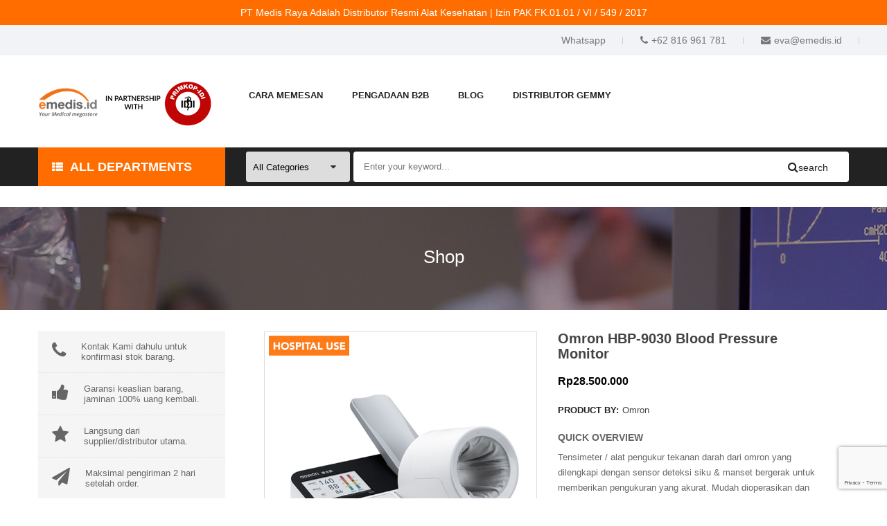

--- FILE ---
content_type: text/html; charset=UTF-8
request_url: https://emedis.id/product/omron-hbp-9030-blood-pressure-monitor/
body_size: 28894
content:


<!DOCTYPE html>
<html class="no-js" lang="en-US"> 
<head>
	<meta charset="UTF-8">
	<meta name="viewport" content="width=device-width, initial-scale=1.0">
					<script>document.documentElement.className = document.documentElement.className + ' yes-js js_active js'</script>
			<meta name='robots' content='index, follow, max-image-preview:large, max-snippet:-1, max-video-preview:-1' />

	<!-- This site is optimized with the Yoast SEO plugin v26.7 - https://yoast.com/wordpress/plugins/seo/ -->
	<title>Omron HBP-9030 Blood Pressure Monitor - Distributor Alat Kesehatan - Toko Alat Kesehatan</title>
	<meta name="description" content="Omron HBP-9030 Blood Pressure Monitor - Emedis.id #1 Toko Alat Kesehatan Online. Distributor Alat Kesehatan Terbesar di Indonesia. Jual Beli Alat Kesehatan Terlengkap." />
	<link rel="canonical" href="https://emedis.id/product/omron-hbp-9030-blood-pressure-monitor/" />
	<meta property="og:locale" content="en_US" />
	<meta property="og:type" content="article" />
	<meta property="og:title" content="Omron HBP-9030 Blood Pressure Monitor - Distributor Alat Kesehatan - Toko Alat Kesehatan" />
	<meta property="og:description" content="Omron HBP-9030 Blood Pressure Monitor - Emedis.id #1 Toko Alat Kesehatan Online. Distributor Alat Kesehatan Terbesar di Indonesia. Jual Beli Alat Kesehatan Terlengkap." />
	<meta property="og:url" content="https://emedis.id/product/omron-hbp-9030-blood-pressure-monitor/" />
	<meta property="og:site_name" content="Emedis.id #1 Toko Alat Kesehatan Online Terbesar dan Terlengkap di Indonesia" />
	<meta property="article:modified_time" content="2024-06-11T07:09:47+00:00" />
	<meta property="og:image" content="https://emedis.id/wp-content/uploads/2018/11/hbp9030-1.jpg" />
	<meta property="og:image:width" content="600" />
	<meta property="og:image:height" content="600" />
	<meta property="og:image:type" content="image/jpeg" />
	<meta name="twitter:card" content="summary_large_image" />
	<meta name="twitter:label1" content="Est. reading time" />
	<meta name="twitter:data1" content="1 minute" />
	<script type="application/ld+json" class="yoast-schema-graph">{"@context":"https://schema.org","@graph":[{"@type":"WebPage","@id":"https://emedis.id/product/omron-hbp-9030-blood-pressure-monitor/","url":"https://emedis.id/product/omron-hbp-9030-blood-pressure-monitor/","name":"Omron HBP-9030 Blood Pressure Monitor - Distributor Alat Kesehatan - Toko Alat Kesehatan","isPartOf":{"@id":"https://emedis.id/#website"},"primaryImageOfPage":{"@id":"https://emedis.id/product/omron-hbp-9030-blood-pressure-monitor/#primaryimage"},"image":{"@id":"https://emedis.id/product/omron-hbp-9030-blood-pressure-monitor/#primaryimage"},"thumbnailUrl":"https://emedis.id/wp-content/uploads/2018/11/hbp9030-1.jpg","datePublished":"2021-10-01T07:54:42+00:00","dateModified":"2024-06-11T07:09:47+00:00","description":"Omron HBP-9030 Blood Pressure Monitor - Emedis.id #1 Toko Alat Kesehatan Online. Distributor Alat Kesehatan Terbesar di Indonesia. Jual Beli Alat Kesehatan Terlengkap.","breadcrumb":{"@id":"https://emedis.id/product/omron-hbp-9030-blood-pressure-monitor/#breadcrumb"},"inLanguage":"en-US","potentialAction":[{"@type":"ReadAction","target":["https://emedis.id/product/omron-hbp-9030-blood-pressure-monitor/"]}]},{"@type":"ImageObject","inLanguage":"en-US","@id":"https://emedis.id/product/omron-hbp-9030-blood-pressure-monitor/#primaryimage","url":"https://emedis.id/wp-content/uploads/2018/11/hbp9030-1.jpg","contentUrl":"https://emedis.id/wp-content/uploads/2018/11/hbp9030-1.jpg","width":600,"height":600},{"@type":"BreadcrumbList","@id":"https://emedis.id/product/omron-hbp-9030-blood-pressure-monitor/#breadcrumb","itemListElement":[{"@type":"ListItem","position":1,"name":"Home","item":"https://emedis.id/"},{"@type":"ListItem","position":2,"name":"Shop","item":"https://emedis.id/shop/"},{"@type":"ListItem","position":3,"name":"Omron HBP-9030 Blood Pressure Monitor"}]},{"@type":"WebSite","@id":"https://emedis.id/#website","url":"https://emedis.id/","name":"Emedis.id #1 Toko Alat Kesehatan Online Terbesar dan Terlengkap di Indonesia","description":"Belanaja Alat Kesehatan Online Mudah dan Terpercaya","potentialAction":[{"@type":"SearchAction","target":{"@type":"EntryPoint","urlTemplate":"https://emedis.id/?s={search_term_string}"},"query-input":{"@type":"PropertyValueSpecification","valueRequired":true,"valueName":"search_term_string"}}],"inLanguage":"en-US"}]}</script>
	<!-- / Yoast SEO plugin. -->


<link rel='dns-prefetch' href='//www.google.com' />
<link rel="alternate" type="application/rss+xml" title="Emedis.id #1 Toko Alat Kesehatan Online Terbesar dan Terlengkap di Indonesia &raquo; Feed" href="https://emedis.id/feed/" />
<link rel="alternate" type="application/rss+xml" title="Emedis.id #1 Toko Alat Kesehatan Online Terbesar dan Terlengkap di Indonesia &raquo; Comments Feed" href="https://emedis.id/comments/feed/" />
<link rel="alternate" title="oEmbed (JSON)" type="application/json+oembed" href="https://emedis.id/wp-json/oembed/1.0/embed?url=https%3A%2F%2Femedis.id%2Fproduct%2Fomron-hbp-9030-blood-pressure-monitor%2F" />
<link rel="alternate" title="oEmbed (XML)" type="text/xml+oembed" href="https://emedis.id/wp-json/oembed/1.0/embed?url=https%3A%2F%2Femedis.id%2Fproduct%2Fomron-hbp-9030-blood-pressure-monitor%2F&#038;format=xml" />
		<!-- This site uses the Google Analytics by ExactMetrics plugin v8.11.1 - Using Analytics tracking - https://www.exactmetrics.com/ -->
							<script src="//www.googletagmanager.com/gtag/js?id=G-M3B2392K40"  data-cfasync="false" data-wpfc-render="false" type="text/javascript" async></script>
			<script data-cfasync="false" data-wpfc-render="false" type="text/javascript">
				var em_version = '8.11.1';
				var em_track_user = true;
				var em_no_track_reason = '';
								var ExactMetricsDefaultLocations = {"page_location":"https:\/\/emedis.id\/product\/omron-hbp-9030-blood-pressure-monitor\/"};
								if ( typeof ExactMetricsPrivacyGuardFilter === 'function' ) {
					var ExactMetricsLocations = (typeof ExactMetricsExcludeQuery === 'object') ? ExactMetricsPrivacyGuardFilter( ExactMetricsExcludeQuery ) : ExactMetricsPrivacyGuardFilter( ExactMetricsDefaultLocations );
				} else {
					var ExactMetricsLocations = (typeof ExactMetricsExcludeQuery === 'object') ? ExactMetricsExcludeQuery : ExactMetricsDefaultLocations;
				}

								var disableStrs = [
										'ga-disable-G-M3B2392K40',
									];

				/* Function to detect opted out users */
				function __gtagTrackerIsOptedOut() {
					for (var index = 0; index < disableStrs.length; index++) {
						if (document.cookie.indexOf(disableStrs[index] + '=true') > -1) {
							return true;
						}
					}

					return false;
				}

				/* Disable tracking if the opt-out cookie exists. */
				if (__gtagTrackerIsOptedOut()) {
					for (var index = 0; index < disableStrs.length; index++) {
						window[disableStrs[index]] = true;
					}
				}

				/* Opt-out function */
				function __gtagTrackerOptout() {
					for (var index = 0; index < disableStrs.length; index++) {
						document.cookie = disableStrs[index] + '=true; expires=Thu, 31 Dec 2099 23:59:59 UTC; path=/';
						window[disableStrs[index]] = true;
					}
				}

				if ('undefined' === typeof gaOptout) {
					function gaOptout() {
						__gtagTrackerOptout();
					}
				}
								window.dataLayer = window.dataLayer || [];

				window.ExactMetricsDualTracker = {
					helpers: {},
					trackers: {},
				};
				if (em_track_user) {
					function __gtagDataLayer() {
						dataLayer.push(arguments);
					}

					function __gtagTracker(type, name, parameters) {
						if (!parameters) {
							parameters = {};
						}

						if (parameters.send_to) {
							__gtagDataLayer.apply(null, arguments);
							return;
						}

						if (type === 'event') {
														parameters.send_to = exactmetrics_frontend.v4_id;
							var hookName = name;
							if (typeof parameters['event_category'] !== 'undefined') {
								hookName = parameters['event_category'] + ':' + name;
							}

							if (typeof ExactMetricsDualTracker.trackers[hookName] !== 'undefined') {
								ExactMetricsDualTracker.trackers[hookName](parameters);
							} else {
								__gtagDataLayer('event', name, parameters);
							}
							
						} else {
							__gtagDataLayer.apply(null, arguments);
						}
					}

					__gtagTracker('js', new Date());
					__gtagTracker('set', {
						'developer_id.dNDMyYj': true,
											});
					if ( ExactMetricsLocations.page_location ) {
						__gtagTracker('set', ExactMetricsLocations);
					}
										__gtagTracker('config', 'G-M3B2392K40', {"forceSSL":"true"} );
										window.gtag = __gtagTracker;										(function () {
						/* https://developers.google.com/analytics/devguides/collection/analyticsjs/ */
						/* ga and __gaTracker compatibility shim. */
						var noopfn = function () {
							return null;
						};
						var newtracker = function () {
							return new Tracker();
						};
						var Tracker = function () {
							return null;
						};
						var p = Tracker.prototype;
						p.get = noopfn;
						p.set = noopfn;
						p.send = function () {
							var args = Array.prototype.slice.call(arguments);
							args.unshift('send');
							__gaTracker.apply(null, args);
						};
						var __gaTracker = function () {
							var len = arguments.length;
							if (len === 0) {
								return;
							}
							var f = arguments[len - 1];
							if (typeof f !== 'object' || f === null || typeof f.hitCallback !== 'function') {
								if ('send' === arguments[0]) {
									var hitConverted, hitObject = false, action;
									if ('event' === arguments[1]) {
										if ('undefined' !== typeof arguments[3]) {
											hitObject = {
												'eventAction': arguments[3],
												'eventCategory': arguments[2],
												'eventLabel': arguments[4],
												'value': arguments[5] ? arguments[5] : 1,
											}
										}
									}
									if ('pageview' === arguments[1]) {
										if ('undefined' !== typeof arguments[2]) {
											hitObject = {
												'eventAction': 'page_view',
												'page_path': arguments[2],
											}
										}
									}
									if (typeof arguments[2] === 'object') {
										hitObject = arguments[2];
									}
									if (typeof arguments[5] === 'object') {
										Object.assign(hitObject, arguments[5]);
									}
									if ('undefined' !== typeof arguments[1].hitType) {
										hitObject = arguments[1];
										if ('pageview' === hitObject.hitType) {
											hitObject.eventAction = 'page_view';
										}
									}
									if (hitObject) {
										action = 'timing' === arguments[1].hitType ? 'timing_complete' : hitObject.eventAction;
										hitConverted = mapArgs(hitObject);
										__gtagTracker('event', action, hitConverted);
									}
								}
								return;
							}

							function mapArgs(args) {
								var arg, hit = {};
								var gaMap = {
									'eventCategory': 'event_category',
									'eventAction': 'event_action',
									'eventLabel': 'event_label',
									'eventValue': 'event_value',
									'nonInteraction': 'non_interaction',
									'timingCategory': 'event_category',
									'timingVar': 'name',
									'timingValue': 'value',
									'timingLabel': 'event_label',
									'page': 'page_path',
									'location': 'page_location',
									'title': 'page_title',
									'referrer' : 'page_referrer',
								};
								for (arg in args) {
																		if (!(!args.hasOwnProperty(arg) || !gaMap.hasOwnProperty(arg))) {
										hit[gaMap[arg]] = args[arg];
									} else {
										hit[arg] = args[arg];
									}
								}
								return hit;
							}

							try {
								f.hitCallback();
							} catch (ex) {
							}
						};
						__gaTracker.create = newtracker;
						__gaTracker.getByName = newtracker;
						__gaTracker.getAll = function () {
							return [];
						};
						__gaTracker.remove = noopfn;
						__gaTracker.loaded = true;
						window['__gaTracker'] = __gaTracker;
					})();
									} else {
										console.log("");
					(function () {
						function __gtagTracker() {
							return null;
						}

						window['__gtagTracker'] = __gtagTracker;
						window['gtag'] = __gtagTracker;
					})();
									}
			</script>
							<!-- / Google Analytics by ExactMetrics -->
		<style id='wp-img-auto-sizes-contain-inline-css' type='text/css'>
img:is([sizes=auto i],[sizes^="auto," i]){contain-intrinsic-size:3000px 1500px}
/*# sourceURL=wp-img-auto-sizes-contain-inline-css */
</style>

<link rel='stylesheet' id='berocket_mm_quantity_style-css' href='https://emedis.id/wp-content/plugins/minmax-quantity-for-woocommerce/css/shop.css?ver=1.3.8.3' type='text/css' media='all' />
<style id='wp-emoji-styles-inline-css' type='text/css'>

	img.wp-smiley, img.emoji {
		display: inline !important;
		border: none !important;
		box-shadow: none !important;
		height: 1em !important;
		width: 1em !important;
		margin: 0 0.07em !important;
		vertical-align: -0.1em !important;
		background: none !important;
		padding: 0 !important;
	}
/*# sourceURL=wp-emoji-styles-inline-css */
</style>
<link rel='stylesheet' id='wp-block-library-css' href='https://emedis.id/wp-includes/css/dist/block-library/style.min.css?ver=6.9' type='text/css' media='all' />
<style id='global-styles-inline-css' type='text/css'>
:root{--wp--preset--aspect-ratio--square: 1;--wp--preset--aspect-ratio--4-3: 4/3;--wp--preset--aspect-ratio--3-4: 3/4;--wp--preset--aspect-ratio--3-2: 3/2;--wp--preset--aspect-ratio--2-3: 2/3;--wp--preset--aspect-ratio--16-9: 16/9;--wp--preset--aspect-ratio--9-16: 9/16;--wp--preset--color--black: #000000;--wp--preset--color--cyan-bluish-gray: #abb8c3;--wp--preset--color--white: #ffffff;--wp--preset--color--pale-pink: #f78da7;--wp--preset--color--vivid-red: #cf2e2e;--wp--preset--color--luminous-vivid-orange: #ff6900;--wp--preset--color--luminous-vivid-amber: #fcb900;--wp--preset--color--light-green-cyan: #7bdcb5;--wp--preset--color--vivid-green-cyan: #00d084;--wp--preset--color--pale-cyan-blue: #8ed1fc;--wp--preset--color--vivid-cyan-blue: #0693e3;--wp--preset--color--vivid-purple: #9b51e0;--wp--preset--gradient--vivid-cyan-blue-to-vivid-purple: linear-gradient(135deg,rgb(6,147,227) 0%,rgb(155,81,224) 100%);--wp--preset--gradient--light-green-cyan-to-vivid-green-cyan: linear-gradient(135deg,rgb(122,220,180) 0%,rgb(0,208,130) 100%);--wp--preset--gradient--luminous-vivid-amber-to-luminous-vivid-orange: linear-gradient(135deg,rgb(252,185,0) 0%,rgb(255,105,0) 100%);--wp--preset--gradient--luminous-vivid-orange-to-vivid-red: linear-gradient(135deg,rgb(255,105,0) 0%,rgb(207,46,46) 100%);--wp--preset--gradient--very-light-gray-to-cyan-bluish-gray: linear-gradient(135deg,rgb(238,238,238) 0%,rgb(169,184,195) 100%);--wp--preset--gradient--cool-to-warm-spectrum: linear-gradient(135deg,rgb(74,234,220) 0%,rgb(151,120,209) 20%,rgb(207,42,186) 40%,rgb(238,44,130) 60%,rgb(251,105,98) 80%,rgb(254,248,76) 100%);--wp--preset--gradient--blush-light-purple: linear-gradient(135deg,rgb(255,206,236) 0%,rgb(152,150,240) 100%);--wp--preset--gradient--blush-bordeaux: linear-gradient(135deg,rgb(254,205,165) 0%,rgb(254,45,45) 50%,rgb(107,0,62) 100%);--wp--preset--gradient--luminous-dusk: linear-gradient(135deg,rgb(255,203,112) 0%,rgb(199,81,192) 50%,rgb(65,88,208) 100%);--wp--preset--gradient--pale-ocean: linear-gradient(135deg,rgb(255,245,203) 0%,rgb(182,227,212) 50%,rgb(51,167,181) 100%);--wp--preset--gradient--electric-grass: linear-gradient(135deg,rgb(202,248,128) 0%,rgb(113,206,126) 100%);--wp--preset--gradient--midnight: linear-gradient(135deg,rgb(2,3,129) 0%,rgb(40,116,252) 100%);--wp--preset--font-size--small: 13px;--wp--preset--font-size--medium: 20px;--wp--preset--font-size--large: 36px;--wp--preset--font-size--x-large: 42px;--wp--preset--spacing--20: 0.44rem;--wp--preset--spacing--30: 0.67rem;--wp--preset--spacing--40: 1rem;--wp--preset--spacing--50: 1.5rem;--wp--preset--spacing--60: 2.25rem;--wp--preset--spacing--70: 3.38rem;--wp--preset--spacing--80: 5.06rem;--wp--preset--shadow--natural: 6px 6px 9px rgba(0, 0, 0, 0.2);--wp--preset--shadow--deep: 12px 12px 50px rgba(0, 0, 0, 0.4);--wp--preset--shadow--sharp: 6px 6px 0px rgba(0, 0, 0, 0.2);--wp--preset--shadow--outlined: 6px 6px 0px -3px rgb(255, 255, 255), 6px 6px rgb(0, 0, 0);--wp--preset--shadow--crisp: 6px 6px 0px rgb(0, 0, 0);}:where(.is-layout-flex){gap: 0.5em;}:where(.is-layout-grid){gap: 0.5em;}body .is-layout-flex{display: flex;}.is-layout-flex{flex-wrap: wrap;align-items: center;}.is-layout-flex > :is(*, div){margin: 0;}body .is-layout-grid{display: grid;}.is-layout-grid > :is(*, div){margin: 0;}:where(.wp-block-columns.is-layout-flex){gap: 2em;}:where(.wp-block-columns.is-layout-grid){gap: 2em;}:where(.wp-block-post-template.is-layout-flex){gap: 1.25em;}:where(.wp-block-post-template.is-layout-grid){gap: 1.25em;}.has-black-color{color: var(--wp--preset--color--black) !important;}.has-cyan-bluish-gray-color{color: var(--wp--preset--color--cyan-bluish-gray) !important;}.has-white-color{color: var(--wp--preset--color--white) !important;}.has-pale-pink-color{color: var(--wp--preset--color--pale-pink) !important;}.has-vivid-red-color{color: var(--wp--preset--color--vivid-red) !important;}.has-luminous-vivid-orange-color{color: var(--wp--preset--color--luminous-vivid-orange) !important;}.has-luminous-vivid-amber-color{color: var(--wp--preset--color--luminous-vivid-amber) !important;}.has-light-green-cyan-color{color: var(--wp--preset--color--light-green-cyan) !important;}.has-vivid-green-cyan-color{color: var(--wp--preset--color--vivid-green-cyan) !important;}.has-pale-cyan-blue-color{color: var(--wp--preset--color--pale-cyan-blue) !important;}.has-vivid-cyan-blue-color{color: var(--wp--preset--color--vivid-cyan-blue) !important;}.has-vivid-purple-color{color: var(--wp--preset--color--vivid-purple) !important;}.has-black-background-color{background-color: var(--wp--preset--color--black) !important;}.has-cyan-bluish-gray-background-color{background-color: var(--wp--preset--color--cyan-bluish-gray) !important;}.has-white-background-color{background-color: var(--wp--preset--color--white) !important;}.has-pale-pink-background-color{background-color: var(--wp--preset--color--pale-pink) !important;}.has-vivid-red-background-color{background-color: var(--wp--preset--color--vivid-red) !important;}.has-luminous-vivid-orange-background-color{background-color: var(--wp--preset--color--luminous-vivid-orange) !important;}.has-luminous-vivid-amber-background-color{background-color: var(--wp--preset--color--luminous-vivid-amber) !important;}.has-light-green-cyan-background-color{background-color: var(--wp--preset--color--light-green-cyan) !important;}.has-vivid-green-cyan-background-color{background-color: var(--wp--preset--color--vivid-green-cyan) !important;}.has-pale-cyan-blue-background-color{background-color: var(--wp--preset--color--pale-cyan-blue) !important;}.has-vivid-cyan-blue-background-color{background-color: var(--wp--preset--color--vivid-cyan-blue) !important;}.has-vivid-purple-background-color{background-color: var(--wp--preset--color--vivid-purple) !important;}.has-black-border-color{border-color: var(--wp--preset--color--black) !important;}.has-cyan-bluish-gray-border-color{border-color: var(--wp--preset--color--cyan-bluish-gray) !important;}.has-white-border-color{border-color: var(--wp--preset--color--white) !important;}.has-pale-pink-border-color{border-color: var(--wp--preset--color--pale-pink) !important;}.has-vivid-red-border-color{border-color: var(--wp--preset--color--vivid-red) !important;}.has-luminous-vivid-orange-border-color{border-color: var(--wp--preset--color--luminous-vivid-orange) !important;}.has-luminous-vivid-amber-border-color{border-color: var(--wp--preset--color--luminous-vivid-amber) !important;}.has-light-green-cyan-border-color{border-color: var(--wp--preset--color--light-green-cyan) !important;}.has-vivid-green-cyan-border-color{border-color: var(--wp--preset--color--vivid-green-cyan) !important;}.has-pale-cyan-blue-border-color{border-color: var(--wp--preset--color--pale-cyan-blue) !important;}.has-vivid-cyan-blue-border-color{border-color: var(--wp--preset--color--vivid-cyan-blue) !important;}.has-vivid-purple-border-color{border-color: var(--wp--preset--color--vivid-purple) !important;}.has-vivid-cyan-blue-to-vivid-purple-gradient-background{background: var(--wp--preset--gradient--vivid-cyan-blue-to-vivid-purple) !important;}.has-light-green-cyan-to-vivid-green-cyan-gradient-background{background: var(--wp--preset--gradient--light-green-cyan-to-vivid-green-cyan) !important;}.has-luminous-vivid-amber-to-luminous-vivid-orange-gradient-background{background: var(--wp--preset--gradient--luminous-vivid-amber-to-luminous-vivid-orange) !important;}.has-luminous-vivid-orange-to-vivid-red-gradient-background{background: var(--wp--preset--gradient--luminous-vivid-orange-to-vivid-red) !important;}.has-very-light-gray-to-cyan-bluish-gray-gradient-background{background: var(--wp--preset--gradient--very-light-gray-to-cyan-bluish-gray) !important;}.has-cool-to-warm-spectrum-gradient-background{background: var(--wp--preset--gradient--cool-to-warm-spectrum) !important;}.has-blush-light-purple-gradient-background{background: var(--wp--preset--gradient--blush-light-purple) !important;}.has-blush-bordeaux-gradient-background{background: var(--wp--preset--gradient--blush-bordeaux) !important;}.has-luminous-dusk-gradient-background{background: var(--wp--preset--gradient--luminous-dusk) !important;}.has-pale-ocean-gradient-background{background: var(--wp--preset--gradient--pale-ocean) !important;}.has-electric-grass-gradient-background{background: var(--wp--preset--gradient--electric-grass) !important;}.has-midnight-gradient-background{background: var(--wp--preset--gradient--midnight) !important;}.has-small-font-size{font-size: var(--wp--preset--font-size--small) !important;}.has-medium-font-size{font-size: var(--wp--preset--font-size--medium) !important;}.has-large-font-size{font-size: var(--wp--preset--font-size--large) !important;}.has-x-large-font-size{font-size: var(--wp--preset--font-size--x-large) !important;}
/*# sourceURL=global-styles-inline-css */
</style>

<style id='classic-theme-styles-inline-css' type='text/css'>
/*! This file is auto-generated */
.wp-block-button__link{color:#fff;background-color:#32373c;border-radius:9999px;box-shadow:none;text-decoration:none;padding:calc(.667em + 2px) calc(1.333em + 2px);font-size:1.125em}.wp-block-file__button{background:#32373c;color:#fff;text-decoration:none}
/*# sourceURL=/wp-includes/css/classic-themes.min.css */
</style>
<link rel='stylesheet' id='contact-form-7-css' href='https://emedis.id/wp-content/plugins/contact-form-7/includes/css/styles.css?ver=6.1.4' type='text/css' media='all' />
<link rel='stylesheet' id='photoswipe-css' href='https://emedis.id/wp-content/plugins/woocommerce/assets/css/photoswipe/photoswipe.min.css?ver=10.4.3' type='text/css' media='all' />
<link rel='stylesheet' id='photoswipe-default-skin-css' href='https://emedis.id/wp-content/plugins/woocommerce/assets/css/photoswipe/default-skin/default-skin.min.css?ver=10.4.3' type='text/css' media='all' />
<link rel='stylesheet' id='woocommerce-layout-css' href='https://emedis.id/wp-content/plugins/woocommerce/assets/css/woocommerce-layout.css?ver=10.4.3' type='text/css' media='all' />
<link rel='stylesheet' id='woocommerce-smallscreen-css' href='https://emedis.id/wp-content/plugins/woocommerce/assets/css/woocommerce-smallscreen.css?ver=10.4.3' type='text/css' media='only screen and (max-width: 768px)' />
<link rel='stylesheet' id='woocommerce-general-css' href='https://emedis.id/wp-content/plugins/woocommerce/assets/css/woocommerce.css?ver=10.4.3' type='text/css' media='all' />
<style id='woocommerce-inline-inline-css' type='text/css'>
.woocommerce form .form-row .required { visibility: visible; }
/*# sourceURL=woocommerce-inline-inline-css */
</style>
<link rel='stylesheet' id='jquery-selectBox-css' href='https://emedis.id/wp-content/plugins/yith-woocommerce-wishlist/assets/css/jquery.selectBox.css?ver=1.2.0' type='text/css' media='all' />
<link rel='stylesheet' id='woocommerce_prettyPhoto_css-css' href='//emedis.id/wp-content/plugins/woocommerce/assets/css/prettyPhoto.css?ver=3.1.6' type='text/css' media='all' />
<link rel='stylesheet' id='yith-wcwl-main-css' href='https://emedis.id/wp-content/plugins/yith-woocommerce-wishlist/assets/css/style.css?ver=4.11.0' type='text/css' media='all' />
<style id='yith-wcwl-main-inline-css' type='text/css'>
 :root { --rounded-corners-radius: 16px; --add-to-cart-rounded-corners-radius: 16px; --feedback-duration: 3s } 
 :root { --rounded-corners-radius: 16px; --add-to-cart-rounded-corners-radius: 16px; --feedback-duration: 3s } 
/*# sourceURL=yith-wcwl-main-inline-css */
</style>
<link rel='stylesheet' id='brands-styles-css' href='https://emedis.id/wp-content/plugins/woocommerce/assets/css/brands.css?ver=10.4.3' type='text/css' media='all' />
<link rel='stylesheet' id='parent-style-css' href='https://emedis.id/wp-content/themes/onemall/style.css?ver=6.9' type='text/css' media='all' />
<link rel='stylesheet' id='jquery-fixedheadertable-style-css' href='https://emedis.id/wp-content/plugins/yith-woocommerce-compare/assets/css/jquery.dataTables.css?ver=1.10.18' type='text/css' media='all' />
<link rel='stylesheet' id='yith_woocompare_page-css' href='https://emedis.id/wp-content/plugins/yith-woocommerce-compare/assets/css/compare.css?ver=3.7.0' type='text/css' media='all' />
<link rel='stylesheet' id='yith-woocompare-widget-css' href='https://emedis.id/wp-content/plugins/yith-woocommerce-compare/assets/css/widget.css?ver=3.7.0' type='text/css' media='all' />
<link rel='stylesheet' id='fancybox_css-css' href='https://emedis.id/wp-content/plugins/sw_core/css/jquery.fancybox.css' type='text/css' media='all' />
<link rel='stylesheet' id='sw-woocatalog-css' href='https://emedis.id/wp-content/plugins/sw-woocatalog/css/style.css?ver=6.9' type='text/css' media='all' />
<link rel='stylesheet' id='bootstrap-css' href='https://emedis.id/wp-content/themes/onemall/css/bootstrap.min.css' type='text/css' media='all' />
<link rel='stylesheet' id='onemall_css-css' href='https://emedis.id/wp-content/themes/onemall/css/app-orange.css' type='text/css' media='all' />
<link rel='stylesheet' id='onemall_responsive_css-css' href='https://emedis.id/wp-content/themes/onemall/css/app-responsive.css' type='text/css' media='all' />
<link rel='stylesheet' id='onemall_child_css-css' href='https://emedis.id/wp-content/themes/onemall-child-theme/style.css' type='text/css' media='all' />
<link rel='stylesheet' id='sw-wooswatches-css' href='https://emedis.id/wp-content/plugins/sw_wooswatches/css/style.css' type='text/css' media='all' />
<script type="text/template" id="tmpl-variation-template">
	<div class="woocommerce-variation-description">{{{ data.variation.variation_description }}}</div>
	<div class="woocommerce-variation-price">{{{ data.variation.price_html }}}</div>
	<div class="woocommerce-variation-availability">{{{ data.variation.availability_html }}}</div>
</script>
<script type="text/template" id="tmpl-unavailable-variation-template">
	<p role="alert">Sorry, this product is unavailable. Please choose a different combination.</p>
</script>
<script type="text/javascript" src="https://emedis.id/wp-includes/js/jquery/jquery.min.js?ver=3.7.1" id="jquery-core-js"></script>
<script type="text/javascript" src="https://emedis.id/wp-includes/js/jquery/jquery-migrate.min.js?ver=3.4.1" id="jquery-migrate-js"></script>
<script type="text/javascript" src="https://emedis.id/wp-content/plugins/google-analytics-dashboard-for-wp/assets/js/frontend-gtag.min.js?ver=8.11.1" id="exactmetrics-frontend-script-js" async="async" data-wp-strategy="async"></script>
<script data-cfasync="false" data-wpfc-render="false" type="text/javascript" id='exactmetrics-frontend-script-js-extra'>/* <![CDATA[ */
var exactmetrics_frontend = {"js_events_tracking":"true","download_extensions":"zip,mp3,mpeg,pdf,docx,pptx,xlsx,rar","inbound_paths":"[{\"path\":\"\\\/go\\\/\",\"label\":\"affiliate\"},{\"path\":\"\\\/recommend\\\/\",\"label\":\"affiliate\"}]","home_url":"https:\/\/emedis.id","hash_tracking":"false","v4_id":"G-M3B2392K40"};/* ]]> */
</script>
<script type="text/javascript" src="https://emedis.id/wp-content/plugins/minmax-quantity-for-woocommerce/js/frontend.js?ver=6.9" id="berocket-front-cart-js-js"></script>
<script type="text/javascript" src="//emedis.id/wp-content/plugins/revslider/sr6/assets/js/rbtools.min.js?ver=6.7.29" async id="tp-tools-js"></script>
<script type="text/javascript" src="//emedis.id/wp-content/plugins/revslider/sr6/assets/js/rs6.min.js?ver=6.7.34" async id="revmin-js"></script>
<script type="text/javascript" src="https://emedis.id/wp-content/plugins/woocommerce/assets/js/jquery-blockui/jquery.blockUI.min.js?ver=2.7.0-wc.10.4.3" id="wc-jquery-blockui-js" data-wp-strategy="defer"></script>
<script type="text/javascript" id="wc-add-to-cart-js-extra">
/* <![CDATA[ */
var wc_add_to_cart_params = {"ajax_url":"/wp-admin/admin-ajax.php","wc_ajax_url":"/?wc-ajax=%%endpoint%%","i18n_view_cart":"View cart","cart_url":"https://emedis.id/cart/","is_cart":"","cart_redirect_after_add":"yes"};
//# sourceURL=wc-add-to-cart-js-extra
/* ]]> */
</script>
<script type="text/javascript" src="https://emedis.id/wp-content/plugins/woocommerce/assets/js/frontend/add-to-cart.min.js?ver=10.4.3" id="wc-add-to-cart-js" data-wp-strategy="defer"></script>
<script type="text/javascript" src="https://emedis.id/wp-content/plugins/woocommerce/assets/js/zoom/jquery.zoom.min.js?ver=1.7.21-wc.10.4.3" id="wc-zoom-js" defer="defer" data-wp-strategy="defer"></script>
<script type="text/javascript" src="https://emedis.id/wp-content/plugins/woocommerce/assets/js/photoswipe/photoswipe.min.js?ver=4.1.1-wc.10.4.3" id="wc-photoswipe-js" defer="defer" data-wp-strategy="defer"></script>
<script type="text/javascript" src="https://emedis.id/wp-content/plugins/woocommerce/assets/js/photoswipe/photoswipe-ui-default.min.js?ver=4.1.1-wc.10.4.3" id="wc-photoswipe-ui-default-js" defer="defer" data-wp-strategy="defer"></script>
<script type="text/javascript" src="https://emedis.id/wp-content/plugins/woocommerce/assets/js/js-cookie/js.cookie.min.js?ver=2.1.4-wc.10.4.3" id="wc-js-cookie-js" defer="defer" data-wp-strategy="defer"></script>
<script type="text/javascript" id="woocommerce-js-extra">
/* <![CDATA[ */
var woocommerce_params = {"ajax_url":"/wp-admin/admin-ajax.php","wc_ajax_url":"/?wc-ajax=%%endpoint%%","i18n_password_show":"Show password","i18n_password_hide":"Hide password"};
//# sourceURL=woocommerce-js-extra
/* ]]> */
</script>
<script type="text/javascript" src="https://emedis.id/wp-content/plugins/woocommerce/assets/js/frontend/woocommerce.min.js?ver=10.4.3" id="woocommerce-js" defer="defer" data-wp-strategy="defer"></script>
<script type="text/javascript" src="https://emedis.id/wp-content/plugins/js_composer/assets/js/vendors/woocommerce-add-to-cart.js?ver=8.7.2" id="vc_woocommerce-add-to-cart-js-js"></script>
<script type="text/javascript" src="https://emedis.id/wp-content/themes/onemall/js/modernizr-2.6.2.min.js" id="modernizr-js"></script>
<script></script><link rel="https://api.w.org/" href="https://emedis.id/wp-json/" /><link rel="alternate" title="JSON" type="application/json" href="https://emedis.id/wp-json/wp/v2/product/24457" /><link rel="EditURI" type="application/rsd+xml" title="RSD" href="https://emedis.id/xmlrpc.php?rsd" />
<meta name="generator" content="WordPress 6.9" />
<meta name="generator" content="WooCommerce 10.4.3" />
<link rel='shortlink' href='https://emedis.id/?p=24457' />
<style></style>	<noscript><style>.woocommerce-product-gallery{ opacity: 1 !important; }</style></noscript>
	<meta name="generator" content="Powered by WPBakery Page Builder - drag and drop page builder for WordPress."/>
<meta name="generator" content="Powered by Slider Revolution 6.7.34 - responsive, Mobile-Friendly Slider Plugin for WordPress with comfortable drag and drop interface." />
<style></style><link rel="icon" href="https://emedis.id/wp-content/uploads/2018/04/favicon2-3.ico" sizes="32x32" />
<link rel="icon" href="https://emedis.id/wp-content/uploads/2018/04/favicon2-3.ico" sizes="192x192" />
<link rel="apple-touch-icon" href="https://emedis.id/wp-content/uploads/2018/04/favicon2-3.ico" />
<meta name="msapplication-TileImage" content="https://emedis.id/wp-content/uploads/2018/04/favicon2-3.ico" />
<script>function setREVStartSize(e){
			//window.requestAnimationFrame(function() {
				window.RSIW = window.RSIW===undefined ? window.innerWidth : window.RSIW;
				window.RSIH = window.RSIH===undefined ? window.innerHeight : window.RSIH;
				try {
					var pw = document.getElementById(e.c).parentNode.offsetWidth,
						newh;
					pw = pw===0 || isNaN(pw) || (e.l=="fullwidth" || e.layout=="fullwidth") ? window.RSIW : pw;
					e.tabw = e.tabw===undefined ? 0 : parseInt(e.tabw);
					e.thumbw = e.thumbw===undefined ? 0 : parseInt(e.thumbw);
					e.tabh = e.tabh===undefined ? 0 : parseInt(e.tabh);
					e.thumbh = e.thumbh===undefined ? 0 : parseInt(e.thumbh);
					e.tabhide = e.tabhide===undefined ? 0 : parseInt(e.tabhide);
					e.thumbhide = e.thumbhide===undefined ? 0 : parseInt(e.thumbhide);
					e.mh = e.mh===undefined || e.mh=="" || e.mh==="auto" ? 0 : parseInt(e.mh,0);
					if(e.layout==="fullscreen" || e.l==="fullscreen")
						newh = Math.max(e.mh,window.RSIH);
					else{
						e.gw = Array.isArray(e.gw) ? e.gw : [e.gw];
						for (var i in e.rl) if (e.gw[i]===undefined || e.gw[i]===0) e.gw[i] = e.gw[i-1];
						e.gh = e.el===undefined || e.el==="" || (Array.isArray(e.el) && e.el.length==0)? e.gh : e.el;
						e.gh = Array.isArray(e.gh) ? e.gh : [e.gh];
						for (var i in e.rl) if (e.gh[i]===undefined || e.gh[i]===0) e.gh[i] = e.gh[i-1];
											
						var nl = new Array(e.rl.length),
							ix = 0,
							sl;
						e.tabw = e.tabhide>=pw ? 0 : e.tabw;
						e.thumbw = e.thumbhide>=pw ? 0 : e.thumbw;
						e.tabh = e.tabhide>=pw ? 0 : e.tabh;
						e.thumbh = e.thumbhide>=pw ? 0 : e.thumbh;
						for (var i in e.rl) nl[i] = e.rl[i]<window.RSIW ? 0 : e.rl[i];
						sl = nl[0];
						for (var i in nl) if (sl>nl[i] && nl[i]>0) { sl = nl[i]; ix=i;}
						var m = pw>(e.gw[ix]+e.tabw+e.thumbw) ? 1 : (pw-(e.tabw+e.thumbw)) / (e.gw[ix]);
						newh =  (e.gh[ix] * m) + (e.tabh + e.thumbh);
					}
					var el = document.getElementById(e.c);
					if (el!==null && el) el.style.height = newh+"px";
					el = document.getElementById(e.c+"_wrapper");
					if (el!==null && el) {
						el.style.height = newh+"px";
						el.style.display = "block";
					}
				} catch(e){
					console.log("Failure at Presize of Slider:" + e)
				}
			//});
		  };</script>
<style id="sccss">/* Enter Your Custom CSS Here */
.product_detail .content_product_detail .quantity
{
    display: none;
}
.footer-bottom-style1 .fas.fa-map-marker-alt, .footer-bottom-style1 .fas.fa-mobile-alt {
    width: 32px;
    height: 32px;
    background-color: 
#9d9d9d;
color:
    #fff;
    line-height: 32px;
    font-size: 16px;
    margin-right: 10px;
    text-align: center;
    float: left;
    border-radius: 2px;
}
#dokan-secondary {
    display: none;
}
.dokan-store #breadcrumbs {
    display: none;
}
.dokan-single-store.dokan-w8 {
    width: 100% !important;
}
.summary.entry-summary {
	width:100% !important;
	margin-top:0px !important;
}
.sw-brand-container-slider .slider .item-brand-cat .item-image {
    margin-top: 10% !important;
}

.onsale.wc-memberships-member-discount {display:none;}
.woocommerce-account #contents .entry-content nav.woocommerce-MyAccount-navigation > ul > li.is-active > a {
    color: #ff730a !important;
}
.woocommerce table.my_account_orders tr td.order-actions .button:hover, .woocommerce-page table.my_account_orders tr td.order-actions .button:hover {
   background: #ff730a !important;
}
.home-style3 .sw-brand-container-slider .res-button.slick-prev:hover, .home-style3 .sw-brand-container-slider .res-button.slick-next:hover {
    background-color: #ff6d00 !important;
}
.sale-off {
    font-size: 11px !important;
    background-color: #ff7c19 !important;
}
.sale-off::before {
   border-right: 5px solid #ff7c19 !important;
}
.resp-tab .top-tab-slider .nav.nav-tabs li.active a{
    color: #222222 !important;
    background-color: #f7f7f7 !important;
    border-color: #dedede !important;
    border-radius: 0px !important;
    margin-bottom: 15% !important;
    font-size: 18px !important;
    font-weight: 500 !important;
    text-transform: uppercase !important;
    margin-top: 10% !important;
}
.resp-tab .top-tab-slider .nav.nav-tabs li:hover a {
    background-color: #f7f7f7 !important;
    border-color: #ff6d00 !important;
    border-radius: 0px !important;
    color: #ff6d00 !important;
}
.attachment-shop_catalog.size-shop_catalog.wp-post-image {
    width: 100% !important;
    height: auto !important;
}
.best-selling-product .box-slider-title h3::before {
    width: 100px !important;
    background-color: #ff7006 !important;
}

.contact-us-info {
    background-color: #ff6d00 !important;
}

.emedislegal {
    background: #ff6d00;
    color: #FFFFFF;
    padding: 10px 0px 0px 0px;
    font-size: 14px;
    text-align: center;
}

.header-top .widget_nav_menu ul.menu > li > a, .header-top .top-login ul li a {
  font-size:14px !important;
}

.header-top .top-login {
  float:right;
}

.search-cate .top-form.top-search input {
  height:44px !important;
}

.block-popup-login .tt_popup_login, 
.block-popup-login .tt_popup_login strong, 
.block-popup-login .block-content .col-reg.registered-account .submit-login .btn-submit-login, 
.block-popup-login .block-content .btn-reg-popup,
.woocommerce-page .entry-summary form.register input[type="submit"],
.woocommerce-page .entry-content form.login .form-row input.button,
.header-mobile-style1 .header-menu-categories .vertical_megamenu .resmenu-container .navbar-toggle,
.header-mobile-style1 .header-cart a .minicart-number,
.style-moblie .block-title h3::before,
.countdown-slider-theme2 .res-button.slick-prev:hover,
.footer-mstyle1 .footer-container .footer-menu .menu-item .footer-cart .onemall-minicart-mobile .minicart-number {
   background-color: #FF6D00 !important;
}

.block-popup-login .block-content .col-reg.registered-account .submit-login .btn-submit-login:hover {
   background-color: #666666 !important;
}

.header-style3 .top-form.top-form-minicart .top-minicart-icon .cart-contents,
.header-style3 .mega-left-title,
.error404 .wrapper_404 .content_404 .block-middle .onemall_search_404 .top-form.top-search form button,
.woocommerce .widget_price_filter .price_slider_wrapper .ui-widget-content {
   background-color: #FF6D00 !important;
}

.top-form .wrapp-minicart .cart-checkout .price-total .price-total-w span.price span.amount,
.top-form .wrapp-minicart .minicart-padding .number-item .item,
.error404 .wrapper_404 .content_404 .block-top .error-top span,
.style-moblie .block-title .view-all,
.woocommerce-message::before,
.item .item-wrap .item-detail .item-content .item-bottom .yith-wcwl-wishlistaddedbrowse.show a::before, 
.item .item-wrap .item-detail .item-content .item-bottom .yith-wcwl-wishlistexistsbrowse.show a::before {
   color: #FF6D00 !important;
}

.header-style3 .nav-pills > li > a:hover, .header-style3 .nav-pills > li > a:focus,
.listings-title .wrap-title .breadcrumbs .breadcrumb > li.active,
.wrapper_vertical_menu .vertical-megamenu > li:hover > a{
  color:#FF6D00 !important;
}

.listings-title {
    background: url('https://emedis.id/wp-content/uploads/2017/12/newbg-2.jpg') no-repeat !Important;
}

.home-style3 .resp-tab .tab-pane .responsive-slider .slider .item .item-wrap {
    margin: 20px 10px;
}

.box-slider-title2 h2::before {
    content: '';
    width: 100px;
    display: inline-block;
    height: 2px;
    background-color: #26c918;
    position: absolute;
    left: 0;
    bottom: -2px;
}

.box-slider-title2 h2 {
    font-size: 18px;
    color: #222;
    text-transform: uppercase;
    padding: 10px 0;
    border-bottom: 2px solid #ddd;
    position: relative;
    margin-bottom: 30px;
}

.error404 .wrapper_404 {
    background: url('https://emedis.id/wp-content/uploads/2017/12/new_bg_404.jpg') no-repeat center center !important;
}

.block-service-home2 ul > li.item:hover .item-content {
    border: 2px solid #FF6D00 !important;
}

.item .item-wrap .item-detail .products-thumb a.fancybox,
#onemall-totop,
.sw-woo-tab-style2 .resp-tab .top-tab-slider::before,
.countdown-slider-theme2 .resp-slider-container .box-title h2::before,
.box-slider-title2 h2::before,
.servies li:hover,
.single-product > .tabs .tabbable .nav.nav-tabs li a::before,
.woocommerce div.product div.images .woocommerce-product-gallery__trigger:hover,
.product_detail .content_product_detail .social-share .wrap-content a:hover,
.sw-woo-tab-style2 .resp-tab .tab-content .tab-pane .woo-tab-container-listing .item-product.item-large .item-wrapper .product-responsive-thumbnail .slick-next:hover,
.sw-woo-tab-style2 .resp-tab .tab-content .tab-pane .woo-tab-container-listing .item-product.item-large .item-wrapper .product-responsive-thumbnail .slick-prev:hover,
.footer .footer-bottom-style1 .socials-footer ul > li > a:hover,
.footer .footer-style1-menu .newsletter-footer .wrap-content .mc4wp-form input[type="submit"]:hover,
.woocommerce .widget_price_filter .price_slider_amount .button,
.products-wrapper .products-nav .view-mode-wrap .view-mode > a.active::before, .products-wrapper .products-nav .view-mode-wrap .view-mode > a:hover::before,
.top-form .wrapp-minicart .cart-checkout .cart-links .cart-link:hover a,
.top-form .wrapp-minicart .cart-checkout .cart-links .checkout-link:hover a,
.woocommerce > .cart-collaterals .cart_totals .wc-proceed-to-checkout .checkout-button,
.countdown-slider-theme2 .res-button.slick-next:hover {
   background-color:#FF6D00 !important;
}

.item .item-wrap .item-detail .item-content .item-bottom a.ajax_add_to_cart, .item .item-wrap .item-detail .item-content .item-bottom .add_to_cart_button {
   background-color:#F2F3F7 !important;
   border: 1px #F2F3F7 solid !important;
}

.item .item-wrap .item-detail .item-content .item-bottom a.ajax_add_to_cart:hover, .item .item-wrap .item-detail .item-content .item-bottom .add_to_cart_button:hover,
.product_detail .content_product_detail .addcart-wrapper .single_add_to_cart_button.alt,
.item .item-wrap .item-detail .item-content .item-bottom .product_type_variable:hover,
.item-wrap:hover .item-detail .item-bottom .product_type_variable,
.products-wrapper .woocommerce-pagination ul.page-numbers > li .page-numbers.current, .products-wrapper .woocommerce-pagination ul.page-numbers > li .page-numbers:hover,
.page-contact-form .wpcf7 .wpcf7-submit:hover,
.woocommerce .return-to-shop .button.wc-backward, .woocommerce-page .return-to-shop .button.wc-backward
{
   background-color:#FF6D00 !important;
   border: 1px #FF6D00 solid !important;
}

.item .item-wrap .item-detail .item-content .item-bottom .yith-wcwl-add-to-wishlist .yith-wcwl-add-button a:hover::before, .item .item-wrap .item-detail .item-content .item-bottom .yith-wcwl-add-to-wishlist .yith-wcwl-wishlistaddedbrowse a:hover::before, .item .item-wrap .item-detail .item-content .item-bottom .yith-wcwl-add-to-wishlist .yith-wcwl-wishlistexistsbrowse a:hover::before, .item .item-wrap .item-detail .item-content .item-bottom a.compare:hover::before,
.item .item-wrap .item-detail .item-content h4 a:hover,
.single-product > .tabs .tabbable .nav.nav-tabs li.active a,
.footer .footer-bottom-style1 .vc_wp_custommenu ul.menu > li > a:hover,
.single-product > .tabs .tabbable .nav.nav-tabs li.active a, .single-product > .tabs .tabbable .nav.nav-tabs li:hover a,
.woocommerce > .cart-collaterals .cart_totals table tr.order-total td .amount,
.woocommerce-page .entry-content form.login .lost_password a,
.header-style3 .nav-pills > li.active > a,
.footer .footer-directory ul > li a:hover,
body a:hover,
.woocommerce-page #content .woocommerce-message .wc-forward,
#woocommerce #content .woocommerce-message .wc-forward {
    color: #FF6D00 !important;
}

.fancybox-overlay .fancybox-close {
background: url("https://emedis.id/wp-content/uploads/2017/12/fancybox-close.png") no-repeat scroll center center #FF6D00 !important;
}

.button.product_type_variable {
   font-size: 0px !important;
   border: 0px !important;
   background: #F2F3F7 !important;
}

.item-price {
   color:#222222 !important;
}

div.star, div.stars {
   display:none !important; 
}

h1.page-title {
 display:none; 
}
.woocommerce-page #contents .woocommerce-info {
   border-top-color: #FF6D00 !important;
}
.woocommerce .checkout #payment #place_order, .woocommerce-page .checkout #payment #place_order,
.woocommerce-page #contents .woocommerce-message .wc-forward {
   background:#FF6D00 !important; 
}
.woocommerce .woocommerce-customer-details address {
   padding: 15px 15px !important;
   line-height: 2em !important;
}
.woocommerce-checkout #contents .page h2 {
  margin-top:25px !important; 
}
.sw-woo-tab-style2 .resp-tab .tab-content .tab-pane .woo-tab-container-listing .item-product.item-large .item-wrapper .product-responsive-thumbnail .slick-list .item-thumbnail.slick-current.slick-active {
    border: 1px solid #FF6D00 !important;
}
.woocommerce .widget_price_filter .ui-slider .ui-slider-handle {
    border: 2px solid #FF6D00 !important;
}
.woocommerce form table.wishlist_table tr td.product-add-to-cart a.button, .woocommerce-page form table.wishlist_table tr td.product-add-to-cart a.button {
    background-color: #FF6D00 !important;
    padding: 0 25px 0 55px !important;
    background: url('https://emedis.id/wp-content/themes/onemall/assets/img/icon-cart-ly1.png') no-repeat left 22px center #FF6D00 !important;
}

.woocommerce form table.wishlist_table tr td.product-price > span.amount, .woocommerce-page form table.wishlist_table tr td.product-price > span.amount,
.woocommerce div.product p.price,
.footer-mstyle1 .footer-container .footer-menu .menu-item .footer-cart .onemall-minicart-mobile .minicart-number,
.footer-mstyle1 .footer-container .footer-menu .menu-item a:hover .menu-text,
.woocommerce div.product p.price ins,
.woocommerce form table.wishlist_table tr td.product-price ins, .woocommerce-page form table.wishlist_table tr td.product-price ins {
   color:#000000 !important;
}
.top-form .wrapp-minicart .cart-checkout .cart-links .cart-link:hover a, .top-form .wrapp-minicart .cart-checkout .cart-links .checkout-link:hover a,
.item .item-wrap .item-detail .item-content .item-bottom a.ajax_add_to_cart:hover, .item .item-wrap .item-detail .item-content .item-bottom .add_to_cart_button:hover,
.product_detail .content_product_detail .social-share .wrap-content a:hover,
.woocommerce form table.wishlist_table tr td.product-add-to-cart a.button:hover, .woocommerce-page form table.wishlist_table tr td.product-add-to-cart a.button:hover {
    color: #fff !important;
}
.woocommerce-page #content .woocommerce-message,
.woocommerce #content .woocommerce-message,
.woocommerce-page #contents .woocommerce-message,
.woocommerce #contents .woocommerce-message {
   border-top-color: #FF6D00 !important;
}
.product_detail .content_product_detail .cart .yith-wcwl-add-to-wishlist .yith-wcwl-wishlistexistsbrowse.show a,
.product_detail .content_product_detail .addcart-wrapper .yith-wcwl-add-to-wishlist .yith-wcwl-wishlistexistsbrowse.show a {
    color:  #FF6D00 !important;
    border: 1px solid  #FF6D00 !important;
}
.box-slider-titlex {
    line-height: 40px;
    border-bottom: 2px solid #ddd;
}
.box-slider-titlex h2::before {
    width: 100px !important;
    background-color: #ff7006 !important;
}
.telahdiliput {
    width: 80%;
}
.button.product_type_simple {
   background: #f2f3f7;
   float: left;
   display: inline-block;
   vertical-align: top;
   height: 30px;
   line-height: 30px;
   position: relative;
   padding: 0 30px 0px 30px !important;
   font-weight: 600;
   text-transform: uppercase;
}
.button.product_type_simple:hover {
  background: #ff7c19;
  color: #ffffff !important;
}
.item-bottom.clearfix .button.product_type_simple {
    line-height: 30px;
}

@media only screen and (max-width: 767px) {
.mc4wp-form-fields {
    padding-left: 15% !important;
}
body input {
   height:40px !important;
}
.konten_statis {
    padding: 0px 7% !important;
}
.item .item-wrap .item-detail {
    margin-top:6% !important;height:300px !important;
}
.group.fancybox.fancybox\.ajax {
    background: #ff6d00 !important;
    color: #fff;
    padding: 2px 4px !important;
    margin-left: 20px !important;
}
.style-moblie .resp-slider-container > div.items-wrapper > .item .item-wrapper {
  height:280px !important;
 }
.telahdiliputmobile {
    margin-left:13px !important;
}
.emailnewslettermobile {
    background: #f2f2f2 !important; 
    padding-top:30px;
    margin-top:10px;
}
.telahdiliput {
    width: 80%;
}
#sw_new_arrivals_sw_woo_slider_widget_1 .block-title.clearfix {
    padding: 0% 5% !important;
}
.mediaappearence {
    padding: 4%;
}
}
.kontakkami {
    background: #ff6d00;
    color: #fff !important;
    text-transform: uppercase;
    padding: 2% 4%;
}
.kontakkami:hover {
    background: #666666;
    color: #fff !important;
    text-transform: uppercase;
    padding: 2% 4%;
}
.header-top .menu-whatsapp-2 a span::before {
    content: "\f232";
    font-family: FontAwesome;
    margin-right: 5px;
}
.header-top .menu-62-816-961-781 a span::before {
   content: "\f095";
  font-family: FontAwesome;
   margin-right: 5px;
}
.button.product_type_simple.add_to_cart_button.ajax_add_to_cart, .quantity.buttons_added, .single_add_to_cart_button.button.alt, .header-style3 .top-form.top-form-minicart, .footer-myaccount, .footer-cart {
    display: none !important;
}
.page-id-1493 .listings-title, .page-id-1493 .header-bottom.clearfix {
  display: none;
}
.page-id-1493 .item-description {
  display: none !important;
}
.page-id-1493 .top-tab-slider {
  display: none;
}</style><noscript><style> .wpb_animate_when_almost_visible { opacity: 1; }</style></noscript><link rel='stylesheet' id='wc-blocks-style-css' href='https://emedis.id/wp-content/plugins/woocommerce/assets/client/blocks/wc-blocks.css?ver=wc-10.4.3' type='text/css' media='all' />
<link rel='stylesheet' id='js_composer_front-css' href='https://emedis.id/wp-content/plugins/js_composer/assets/css/js_composer.min.css?ver=8.7.2' type='text/css' media='all' />
<link rel='stylesheet' id='rs-plugin-settings-css' href='//emedis.id/wp-content/plugins/revslider/sr6/assets/css/rs6.css?ver=6.7.34' type='text/css' media='all' />
<style id='rs-plugin-settings-inline-css' type='text/css'>
#rs-demo-id {}
/*# sourceURL=rs-plugin-settings-inline-css */
</style>
</head>
<body class="wp-singular product-template-default single single-product postid-24457 wp-theme-onemall wp-child-theme-onemall-child-theme theme-onemall woocommerce woocommerce-page woocommerce-no-js omron-hbp-9030-blood-pressure-monitor single-product-default product-thumbnail-bottom wpb-js-composer js-comp-ver-8.7.2 vc_responsive">
<div class="body-wrapper theme-clearfix">
	<div class="body-wrapper-inner">
	<header id="header" class="header header-style3">
<div class="emedislegal">
  <div class="container">
    <div class="row">
      <p>PT Medis Raya Adalah Distributor Resmi Alat Kesehatan | Izin PAK FK.01.01 / VI / 549 / 2017</p>
    </div>
  </div>
</div>
	<div class="header-top">
		<div class="container">
			<div class="row">
				<!-- Sidebar Top Menu -->
											<div class="top-header">
								<div id="nav_menu-4" class="widget nav_menu-4 widget_nav_menu pull-right"><div class="widget-inner"><ul id="menu-my-account" class="menu"><li class="menu-whatsapp"><a class="item-link" href="https://api.whatsapp.com/send?phone=62816961781"><span class="menu-title">Whatsapp</span></a></li>
<li class="menu-62-816-961-781"><a class="item-link" href="tel:+62816961731"><span class="menu-title">+62 816 961 781</span></a></li>
<li class="has-icon menu-evaemedis-id"><a class="item-link" href="/cdn-cgi/l/email-protection#a5c0d3c4e5c0c8c0c1ccd68bccc1"><span class="fa fa-envelope"></span><span class="menu-title"><span class="__cf_email__" data-cfemail="3653405776535b53525f45185f52">[email&#160;protected]</span></span></a></li>
</ul></div></div>						</div>
									</div>
		</div>
	</div>
	<div class="header-mid clearfix">
		<div class="container">
			<div class="row">
			<!-- Logo -->
				<div class="top-header col-lg-3 col-md-3 col-sm-12 col-xs-12 pull-left">
					<div class="onemall-logo">
							<a  href="https://emedis.id/">
					<img src="https://emedis.id/wp-content/uploads/2018/02/logowithprimkop-01.png" alt="Emedis.id #1 Toko Alat Kesehatan Online Terbesar dan Terlengkap di Indonesia"/>
			</a>
					</div>
				</div>
			<!-- Primary navbar -->
									<div id="main-menu" class="main-menu clearfix pull-left">
						<nav id="primary-menu" class="primary-menu">
							<div class="mid-header clearfix">
								<div class="navbar-inner navbar-inverse">
																				<div class="resmenu-container"><button class="navbar-toggle bt_menusb" type="button" data-target="#ResMenuSB">
				<span class="sr-only">Toggle navigation</span>
				<span class="icon-bar"></span>
				<span class="icon-bar"></span>
				<span class="icon-bar"></span>
			</button></div><ul id="menu-primary-menu-1" class="nav nav-pills nav-css onemall-menures"><li class="menu-cara-memesan"><a class="item-link" href="https://emedis.id/custom-order/"><span class="menu-title">Cara Memesan</span></a></li>
<li class="menu-pengadaan-b2b"><a class="item-link" href="https://emedis.id/wp-content/uploads/2020/12/company_profile_emedis_21122020.pdf"><span class="menu-title">Pengadaan B2B</span></a></li>
<li class="menu-blog"><a class="item-link" href="https://emedis.id/blog/"><span class="menu-title">Blog</span></a></li>
<li class="menu-distributor-gemmy"><a class="item-link" href="https://emedis.id/distributor-gemmy/"><span class="menu-title">Distributor Gemmy</span></a></li>
</ul>								</div>
							</div>
						</nav>
					</div>			
								<!-- /Primary navbar -->
				
									<div  class="header-right pull-right">
							<div id="sw_top-7" class="widget sw_top-7 sw_top pull-right"><div class="widget-inner"><div class="top-form top-form-minicart onemall-minicart pull-right">
	<div class="top-minicart-icon pull-right">
		<a class="cart-contents" href="https://emedis.id/cart/" title="View your shopping cart"></a>
		<div class="cart-right">
			<h3>Shopping Cart</h3>
			<p> Item(s) <span class="minicart-number">0</span></p>
		</div>
	</div>
	<div class="wrapp-minicart">
		<div class="minicart-padding">
			<div class="number-item">There are <span class="item">0 item(s)</span> in your cart</div>
			<ul class="minicart-content">
							</ul>
			<div class="cart-checkout">
			    <div class="price-total">
				   <span class="label-price-total">Subtotal:</span>
				   <span class="price-total-w"><span class="price"><span class="woocommerce-Price-amount amount"><bdi><span class="woocommerce-Price-currencySymbol">Rp</span>0</bdi></span></span></span>			
				</div>
				<div class="cart-links clearfix">
					<div class="cart-link"><a href="https://emedis.id/cart/" title="Cart">View Cart</a></div>
					<div class="checkout-link"><a href="https://emedis.id/checkout/" title="Check Out">Check Out</a></div>
				</div>
			</div>
		</div>
	</div>
</div></div></div>					</div>
							</div>
		</div>
	</div>
	<div class="header-bottom clearfix">
		<div class="container">
			<div class="row">
				
										<div class="col-lg-3 col-md-3 col-sm-6 col-xs-6 vertical_megamenu vertical_megamenu-header pull-left">
							<div class="mega-left-title"><strong>All Departments</strong></div>
							<div class="vc_wp_custommenu wpb_content_element">
								<div class="wrapper_vertical_menu vertical_megamenu" data-number="17" data-mnumber="10" data-moretext="See More" data-lesstext="See Less">
									<div class="resmenu-container"><button class="navbar-toggle bt_menusb" type="button" data-target="#ResMenuSB">
				<span class="sr-only">Toggle navigation</span>
				<span class="icon-bar"></span>
				<span class="icon-bar"></span>
				<span class="icon-bar"></span>
			</button></div><ul id="menu-very-new-vertical-menu-1" class="nav vertical-megamenu onemall-menures"><li class="menu-alat-cek-gcu"><a class="item-link" href="https://emedis.id/product-tag/alat-cek-gula-kolestrol-asam-urat/"><span class="menu-title">Alat Cek GCU</span><span class="menu-img"><img src="https://emedis.id/wp-content/uploads/2018/08/medical-history.png" alt=""/></span></a></li>
<li class="menu-tensimeter"><a class="item-link" href="https://emedis.id/product-tag/tensimeter"><span class="menu-title">Tensimeter</span><span class="menu-img"><img src="https://emedis.id/wp-content/uploads/2018/07/blood-pressure.png" alt=""/></span></a></li>
<li class="menu-stetoskop"><a class="item-link" href="https://emedis.id/product-tag/stetoskop"><span class="menu-title">Stetoskop</span><span class="menu-img"><img src="https://emedis.id/wp-content/uploads/2018/07/stethoscope.png" alt=""/></span></a></li>
<li class="menu-stretcher-board"><a class="item-link" href="https://emedis.id/product-tag/stretcher/"><span class="menu-title">Stretcher &#038; Board</span><span class="menu-img"><img src="https://emedis.id/wp-content/uploads/2018/08/stretcher-1.png" alt=""/></span></a></li>
<li class="menu-termometer"><a class="item-link" href="https://emedis.id/product-tag/termometer"><span class="menu-title">Termometer</span><span class="menu-img"><img src="https://emedis.id/wp-content/uploads/2018/07/thermometer.png" alt=""/></span></a></li>
<li class="menu-kursi-roda"><a class="item-link" href="https://emedis.id/product-tag/kursi-roda"><span class="menu-title">Kursi Roda</span><span class="menu-img"><img src="https://emedis.id/wp-content/uploads/2018/07/wheelchair.png" alt=""/></span></a></li>
<li class="menu-hospital-bed"><a class="item-link" href="https://emedis.id/product-tag/hospital-bed"><span class="menu-title">Hospital Bed</span><span class="menu-img"><img src="https://emedis.id/wp-content/uploads/2018/07/hospital.png" alt=""/></span></a></li>
<li class="menu-nebulizer"><a class="item-link" href="https://emedis.id/product-tag/nebulizer"><span class="menu-title">Nebulizer</span><span class="menu-img"><img src="https://emedis.id/wp-content/uploads/2018/07/inhalator.png" alt=""/></span></a></li>
<li class="menu-masker-sarung-tangan"><a class="item-link" href="https://emedis.id/product-tag/masker-sarung-tangan"><span class="menu-title">Masker &#038; Sarung Tangan</span><span class="menu-img"><img src="https://emedis.id/wp-content/uploads/2018/07/mask.png" alt=""/></span></a></li>
<li class="menu-timbangan-badan"><a class="item-link" href="https://emedis.id/product-tag/timbangan-badan/"><span class="menu-title">TImbangan Badan</span><span class="menu-img"><img src="https://emedis.id/wp-content/uploads/2018/11/weight.png" alt=""/></span></a></li>
<li class="menu-tongkat"><a class="item-link" href="https://emedis.id/product-tag/tongkat"><span class="menu-title">Tongkat</span><span class="menu-img"><img src="https://emedis.id/wp-content/uploads/2018/07/walking-stick.png" alt=""/></span></a></li>
</ul>								</div>
							</div>
						</div>
								<!-- Sidebar Top Menu -->
								<div class="search-cate pull-left">
					<div class="icon-search fa fa-search"></div>
										<div class="widget onemall_top-3 onemall_top non-margin">
						<div class="widget-inner">
								<div class="top-form top-search">
		<div class="topsearch-entry">
					<form method="get" id="searchform_special" action="https://emedis.id/">
				<div>
									<div class="cat-wrapper">
						<label class="label-search">
							<select name="category" class="s1_option">
								<option value="">All Categories</option>
								<option value="rs-umum-perorangan" >RS Umum &amp; Perorangan</option><option value="ortopedi" >Ortopedi</option><option value="kardiologi" >Kardiologi</option><option value="obstetrik-ginekologi" >Obstetrik &amp; Ginekologi</option><option value="gastroenterologi-urologi" >Gastroenterologi-Urologi</option><option value="anestesi" >Anestesi</option><option value="kimia-dan-toksikologi" >Kimia &amp; Toksikologi</option><option value="bedah-umum-dan-plastik" >Bedah Umum &amp; Plastik</option><option value="radiologi" >Radiologi</option><option value="hematologi-patologi" >Hematologi &amp; Patologi</option><option value="antiseptika-disinfektan" >Antiseptika &amp; Disinfektan</option><option value="imunologi-mikrobiologi" >Imunologi &amp; Mikrobiologi</option><option value="kesehatan-fisik" >Kesehatan Fisik</option><option value="neurologi" >Neurologi</option><option value="telinga-hidung-tenggorokan" >Telinga, Hidung dan Tenggorokan</option><option value="hot-deals" >Hot Deals</option><option value="uncategorized" >Uncategorized</option><option value="alat-penunjang-non-medis" >Alat Penunjang Non Medis</option><option value="hospital-furniture" >Hospital Furniture</option><option value="autoclave-steam-sterilizer" >Autoclave / Steam Sterilizer</option><option value="laboratorium" >Laboratorium</option><option value="pengolah-limbah-medis" >Pengolah Limbah Medis</option><option value="peralatan-mata" >Peralatan Mata</option><option value="alat-penunjang-pelayanan-kesehatan" >Alat Penunjang Pelayanan Kesehatan</option><option value="perinatologi" >Perinatologi</option><option value="antropometri" >Antropometri</option><option value="bmth" >BMTH</option><option value="dental" >Dental</option><option value="ginekologi" >Ginekologi</option><option value="cooler-dan-freezer" >Cooler dan Freezer</option><option value="operating-theater" >Operating Theater</option><option value="oxygen-therapy" >Oxygen Therapy</option><option value="kardio-monitoring" >Kardio Monitoring</option><option value="infusion-syringe-pump" >Infusion / Syringe Pump</option><option value="instrument" >Instrument</option><option value="invitro-test" >Invitro Test</option><option value="gemmy" >Gemmy</option>							</select>
						</label>
					</div>
										<input type="text" value="" name="s" id="s" placeholder="Enter your keyword..." />
					<button type="submit" title="Search" class="button-search-pro form-button">search</button>
					<input type="hidden" name="search_posttype" value="product" />
				</div>
			</form>
					</div>
	</div>
	
	
						</div>
					</div>
									</div>
							</div>
		</div>
	</div>
	<div class="header-socials">
			</div>
</header>
		<div class="listings-title" >
		<div class="container">
			<div class="wrap-title">
				<h1 class="entry-title">
				Shop				</h1>
									<div class="bread">
											</div>
							</div>
		</div>			
	</div>


<div class="container">
	<div class="row sidebar-row">
				<aside id="left" class="sidebar col-lg-3 col-md-4 col-sm-4">
			<div id="text-9" class="widget-1 widget-first widget text-9 widget_text"><div class="widget-inner">			<div class="textwidget"><ul class="servies">
<li><i class="fa fa-phone"></i>Kontak Kami dahulu untuk konfirmasi stok barang.</li>
<li><i class="fa fa-thumbs-up"></i>Garansi keaslian barang, jaminan 100% uang kembali.</li>
<li><i class="fa fa-star"></i>Langsung dari supplier/distributor utama.</li>
<li><i class="fa fa-paper-plane"></i>Maksimal pengiriman 2 hari setelah order.</li>
</ul>
</div>
		</div></div><div id="sw_woo_slider_widget-8" class="widget-2 widget sw_woo_slider_widget-8 sw_woo_slider_widget"><div class="widget-inner">	<div id="sw_bestsales_sw_woo_slider_widget_1" class="sw-woo-container-slider  responsive-slider best-selling-product2 clearfix loading" data-lg="1" data-md="1" data-sm="1" data-xs="1" data-mobile="1" data-speed="1000" data-scroll="1" data-interval="5000"  data-autoplay="false">
		<div class="box-slider-title clearfix">
			<h3>Hot Deals</h3>
					</div>
		<div class="resp-slider-container">			
			<div class="slider responsive">	
							<div class="item product ">
								<div class="item-wrap">
						<div class="item-detail">										
							<div class="item-img products-thumb">
								<a href="https://emedis.id/product/serenity-alcohol-swab/" title="Serenity Alcohol Swab">
									<img width="600" height="600" src="https://emedis.id/wp-content/uploads/2017/09/serenity_alcohol_swab.jpg" class="attachment-large size-large wp-post-image" alt="" decoding="async" loading="lazy" srcset="https://emedis.id/wp-content/uploads/2017/09/serenity_alcohol_swab.jpg 600w, https://emedis.id/wp-content/uploads/2017/09/serenity_alcohol_swab-300x300.jpg 300w, https://emedis.id/wp-content/uploads/2017/09/serenity_alcohol_swab-100x100.jpg 100w, https://emedis.id/wp-content/uploads/2017/09/serenity_alcohol_swab-150x150.jpg 150w" sizes="auto, (max-width: 600px) 100vw, 600px">								</a>
							</div>										
							<div class="item-content">																			
								<h4><a href="https://emedis.id/product/serenity-alcohol-swab/" title="Serenity Alcohol Swab">Serenity Alcohol Swab</a></h4>
								<!-- rating  -->
																		<div class="reviews-content">
										<div class="star"></div>
									</div>									
									<!-- end rating  -->
																					
								<!-- price -->
																	<div class="item-price">
										<span>
											<span class="woocommerce-Price-amount amount"><bdi><span class="woocommerce-Price-currencySymbol">Rp</span>15.625</bdi></span>										</span>
									</div>
															</div>								
						</div>
					</div>
												<div class="item-wrap">
						<div class="item-detail">										
							<div class="item-img products-thumb">
								<a href="https://emedis.id/product/thermometer-non-contact-rossmax-ha500q/" title="Thermometer Non Contact rossmax HA500">
									<img width="600" height="600" src="https://emedis.id/wp-content/uploads/2018/03/rossmax_ha500.jpg" class="attachment-large size-large wp-post-image" alt="" decoding="async" loading="lazy" srcset="https://emedis.id/wp-content/uploads/2018/03/rossmax_ha500.jpg 600w, https://emedis.id/wp-content/uploads/2018/03/rossmax_ha500-200x200.jpg 200w, https://emedis.id/wp-content/uploads/2018/03/rossmax_ha500-100x100.jpg 100w, https://emedis.id/wp-content/uploads/2018/03/rossmax_ha500-350x350.jpg 350w, https://emedis.id/wp-content/uploads/2018/03/rossmax_ha500-150x150.jpg 150w, https://emedis.id/wp-content/uploads/2018/03/rossmax_ha500-300x300.jpg 300w" sizes="auto, (max-width: 600px) 100vw, 600px">								</a>
							</div>										
							<div class="item-content">																			
								<h4><a href="https://emedis.id/product/thermometer-non-contact-rossmax-ha500q/" title="Thermometer Non Contact rossmax HA500">Thermometer Non Contact rossmax HA500</a></h4>
								<!-- rating  -->
																		<div class="reviews-content">
										<div class="star"></div>
									</div>									
									<!-- end rating  -->
																					
								<!-- price -->
																	<div class="item-price">
										<span>
											<span class="woocommerce-Price-amount amount"><bdi><span class="woocommerce-Price-currencySymbol">Rp</span>770.000</bdi></span>										</span>
									</div>
															</div>								
						</div>
					</div>
												<div class="item-wrap">
						<div class="item-detail">										
							<div class="item-img products-thumb">
								<a href="https://emedis.id/product/gea-urine-bag-pushpull/" title="GEA Urine bag  Pushpull">
									<img width="600" height="600" src="https://emedis.id/wp-content/uploads/2018/03/GEA-Urine-bag-Pushpull-2000-ml.jpg" class="attachment-large size-large wp-post-image" alt="" decoding="async" loading="lazy" srcset="https://emedis.id/wp-content/uploads/2018/03/GEA-Urine-bag-Pushpull-2000-ml.jpg 600w, https://emedis.id/wp-content/uploads/2018/03/GEA-Urine-bag-Pushpull-2000-ml-300x300.jpg 300w, https://emedis.id/wp-content/uploads/2018/03/GEA-Urine-bag-Pushpull-2000-ml-100x100.jpg 100w, https://emedis.id/wp-content/uploads/2018/03/GEA-Urine-bag-Pushpull-2000-ml-350x350.jpg 350w, https://emedis.id/wp-content/uploads/2018/03/GEA-Urine-bag-Pushpull-2000-ml-150x150.jpg 150w" sizes="auto, (max-width: 600px) 100vw, 600px">								</a>
							</div>										
							<div class="item-content">																			
								<h4><a href="https://emedis.id/product/gea-urine-bag-pushpull/" title="GEA Urine bag  Pushpull">GEA Urine bag  Pushpull</a></h4>
								<!-- rating  -->
																		<div class="reviews-content">
										<div class="star"></div>
									</div>									
									<!-- end rating  -->
																					
								<!-- price -->
																	<div class="item-price">
										<span>
											<span class="woocommerce-Price-amount amount"><bdi><span class="woocommerce-Price-currencySymbol">Rp</span>3.465</bdi></span>										</span>
									</div>
															</div>								
						</div>
					</div>
												<div class="item-wrap">
						<div class="item-detail">										
							<div class="item-img products-thumb">
								<a href="https://emedis.id/product/omron-hbp-9030-blood-pressure-monitor/" title="Omron HBP-9030 Blood Pressure Monitor">
									<img width="600" height="600" src="https://emedis.id/wp-content/uploads/2018/11/hbp9030-1.jpg" class="attachment-large size-large wp-post-image" alt="" decoding="async" loading="lazy" srcset="https://emedis.id/wp-content/uploads/2018/11/hbp9030-1.jpg 600w, https://emedis.id/wp-content/uploads/2018/11/hbp9030-1-300x300.jpg 300w, https://emedis.id/wp-content/uploads/2018/11/hbp9030-1-150x150.jpg 150w, https://emedis.id/wp-content/uploads/2018/11/hbp9030-1-100x100.jpg 100w" sizes="auto, (max-width: 600px) 100vw, 600px">								</a>
							</div>										
							<div class="item-content">																			
								<h4><a href="https://emedis.id/product/omron-hbp-9030-blood-pressure-monitor/" title="Omron HBP-9030 Blood Pressure Monitor">Omron HBP-9030 Blood Pressure Monitor</a></h4>
								<!-- rating  -->
																		<div class="reviews-content">
										<div class="star"></div>
									</div>									
									<!-- end rating  -->
																					
								<!-- price -->
																	<div class="item-price">
										<span>
											<span class="woocommerce-Price-amount amount"><bdi><span class="woocommerce-Price-currencySymbol">Rp</span>28.500.000</bdi></span>										</span>
									</div>
															</div>								
						</div>
					</div>
				 </div>							<div class="item product ">
								<div class="item-wrap">
						<div class="item-detail">										
							<div class="item-img products-thumb">
								<a href="https://emedis.id/product/omron-hbp-1120/" title="Omron HBP-1120">
									<img width="600" height="600" src="https://emedis.id/wp-content/uploads/2018/11/omron-hbp-1100.jpg" class="attachment-large size-large wp-post-image" alt="" decoding="async" loading="lazy" srcset="https://emedis.id/wp-content/uploads/2018/11/omron-hbp-1100.jpg 600w, https://emedis.id/wp-content/uploads/2018/11/omron-hbp-1100-300x300.jpg 300w, https://emedis.id/wp-content/uploads/2018/11/omron-hbp-1100-100x100.jpg 100w, https://emedis.id/wp-content/uploads/2018/11/omron-hbp-1100-350x350.jpg 350w, https://emedis.id/wp-content/uploads/2018/11/omron-hbp-1100-150x150.jpg 150w" sizes="auto, (max-width: 600px) 100vw, 600px">								</a>
							</div>										
							<div class="item-content">																			
								<h4><a href="https://emedis.id/product/omron-hbp-1120/" title="Omron HBP-1120">Omron HBP-1120</a></h4>
								<!-- rating  -->
																		<div class="reviews-content">
										<div class="star"></div>
									</div>									
									<!-- end rating  -->
																					
								<!-- price -->
																	<div class="item-price">
										<span>
											<del aria-hidden="true"><span class="woocommerce-Price-amount amount"><bdi><span class="woocommerce-Price-currencySymbol">Rp</span>2.400.000</bdi></span></del> <span class="screen-reader-text">Original price was: Rp2.400.000.</span><ins aria-hidden="true"><span class="woocommerce-Price-amount amount"><bdi><span class="woocommerce-Price-currencySymbol">Rp</span>1.900.000</bdi></span></ins><span class="screen-reader-text">Current price is: Rp1.900.000.</span>										</span>
									</div>
															</div>								
						</div>
					</div>
				 </div>						</div>
		</div>					
	</div>
</div></div><div id="text-11" class="widget-3 widget-last widget text-11 widget_text"><div class="widget-inner">			<div class="textwidget"><p><a href="https://emedis.id/kontak-emedis/"><img loading="lazy" decoding="async" class="size-full wp-image-5058" src="https://emedis.id/wp-content/uploads/2021/06/banner_lkpp.jpg" alt="" width="370" height="430" /></a></p>
</div>
		</div></div>		</aside>
				
		<div id="contents-detail" class="content col-lg-9 col-md-8 col-sm-8" role="main">
			<div id="primary" class="content-area"><main id="main" class="site-main" role="main">			<div class="single-product clearfix">
			
				
					<div class="woocommerce-notices-wrapper"></div>					<div itemscope itemtype="http://schema.org/Product" id="product-24457" class="post-24457 product type-product status-publish has-post-thumbnail product_brand-omron product_cat-hot-deals product_cat-rs-umum-perorangan product_tag-omron product_tag-tensimeter first instock shipping-taxable purchasable product-type-simple">
						<div class="product_detail clearfix">
							<div class="col-lg-6 col-md-6 col-sm-12 col-xs-12 clear_xs">							
								<div class="slider_img_productd">
									<!-- woocommerce_show_product_images -->
									<div id="product_img_24457" class="woocommerce-product-gallery woocommerce-product-gallery--with-images images product-images loading" data-vertical="false" data-video="">
	<figure class="woocommerce-product-gallery__wrapper">
	<div class="product-images-container clearfix thumbnail-bottom">
				<!-- Image Slider -->
		<div class="slider product-responsive">
						<div data-thumb="https://emedis.id/wp-content/uploads/2018/11/hbp9030-1-100x100.jpg" class="woocommerce-product-gallery__image">	
				<a href="https://emedis.id/wp-content/uploads/2018/11/hbp9030-1.jpg"><img width="600" height="600" src="https://emedis.id/wp-content/uploads/2018/11/hbp9030-1.jpg" class="wp-post-image" alt="" title="hbp9030-1" data-caption="" data-src="https://emedis.id/wp-content/uploads/2018/11/hbp9030-1.jpg" data-large_image="https://emedis.id/wp-content/uploads/2018/11/hbp9030-1.jpg" data-large_image_width="600" data-large_image_height="600" decoding="async" fetchpriority="high" srcset="https://emedis.id/wp-content/uploads/2018/11/hbp9030-1.jpg 600w, https://emedis.id/wp-content/uploads/2018/11/hbp9030-1-300x300.jpg 300w, https://emedis.id/wp-content/uploads/2018/11/hbp9030-1-150x150.jpg 150w, https://emedis.id/wp-content/uploads/2018/11/hbp9030-1-100x100.jpg 100w" sizes="(max-width: 600px) 100vw, 600px" /></a>
			</div>
						<div data-thumb="https://emedis.id/wp-content/uploads/2018/11/hbp9030-2-100x100.jpg" class="woocommerce-product-gallery__image">	
				<a href="https://emedis.id/wp-content/uploads/2018/11/hbp9030-2.jpg"><img width="600" height="600" src="https://emedis.id/wp-content/uploads/2018/11/hbp9030-2.jpg" class="wp-post-image" alt="" title="hbp9030-1" data-caption="" data-src="https://emedis.id/wp-content/uploads/2018/11/hbp9030-2.jpg" data-large_image="https://emedis.id/wp-content/uploads/2018/11/hbp9030-2.jpg" data-large_image_width="600" data-large_image_height="600" decoding="async" srcset="https://emedis.id/wp-content/uploads/2018/11/hbp9030-2.jpg 600w, https://emedis.id/wp-content/uploads/2018/11/hbp9030-2-300x300.jpg 300w, https://emedis.id/wp-content/uploads/2018/11/hbp9030-2-150x150.jpg 150w, https://emedis.id/wp-content/uploads/2018/11/hbp9030-2-100x100.jpg 100w" sizes="(max-width: 600px) 100vw, 600px" /></a>
			</div>
					</div>
		<!-- Thumbnail Slider -->
			<div class="slider product-responsive-thumbnail" id="product_thumbnail_24457">
				<div class="item-thumbnail-product">
			<div class="thumbnail-wrapper">
			<img width="100" height="100" src="https://emedis.id/wp-content/uploads/2018/11/hbp9030-1-100x100.jpg" class="slick-current" alt="" decoding="async" srcset="https://emedis.id/wp-content/uploads/2018/11/hbp9030-1-100x100.jpg 100w, https://emedis.id/wp-content/uploads/2018/11/hbp9030-1-300x300.jpg 300w, https://emedis.id/wp-content/uploads/2018/11/hbp9030-1-150x150.jpg 150w, https://emedis.id/wp-content/uploads/2018/11/hbp9030-1.jpg 600w" sizes="(max-width: 100px) 100vw, 100px" />			</div>
		</div>
				<div class="item-thumbnail-product">
			<div class="thumbnail-wrapper">
			<img width="100" height="100" src="https://emedis.id/wp-content/uploads/2018/11/hbp9030-2-100x100.jpg" class="slick-current" alt="" decoding="async" loading="lazy" srcset="https://emedis.id/wp-content/uploads/2018/11/hbp9030-2-100x100.jpg 100w, https://emedis.id/wp-content/uploads/2018/11/hbp9030-2-300x300.jpg 300w, https://emedis.id/wp-content/uploads/2018/11/hbp9030-2-150x150.jpg 150w, https://emedis.id/wp-content/uploads/2018/11/hbp9030-2.jpg 600w" sizes="auto, (max-width: 100px) 100vw, 100px" />			</div>
		</div>
			</div>
	
			</div>
	</figure>
</div>								</div>							
							</div>
							<div class="col-lg-6 col-md-6 col-sm-12 col-xs-12 clear_xs">
								<div class="content_product_detail">
									<!-- woocommerce_template_single_title - 5 -->
									<!-- woocommerce_template_single_rating - 10 -->
									<!-- woocommerce_template_single_price - 20 -->
									<!-- woocommerce_template_single_excerpt - 30 -->
									<!-- woocommerce_template_single_add_to_cart 40 -->
									<h1 itemprop="name" class="product_title entry-title">Omron HBP-9030 Blood Pressure Monitor</h1><div itemprop="offers" itemscope itemtype="http://schema.org/Offer">

	<p class="price"><span class="woocommerce-Price-amount amount"><bdi><span class="woocommerce-Price-currencySymbol">Rp</span>28.500.000</bdi></span></p>

	<meta itemprop="price" content="28500000" />
	<meta itemprop="priceCurrency" content="IDR" />
	<link itemprop="availability" href="https://schema.org/InStock" />

</div>
		<div class="item-brand">
			<span>Product by: </span>
							<a href="https://emedis.id/product_brand/omron/">Omron</a>
									</div>
<div class="description" itemprop="description"><h2>Quick Overview</h2><p><span id="result_box" class="" lang="id"><span class="">Tensimeter / alat pengukur tekanan darah dari omron yang dilengkapi dengan sensor deteksi siku &amp; manset bergerak untuk memberikan pengukuran yang akurat. Mudah dioperasikan dan dapat digunakan pada anak-anak juga.</span></span></p>
</div>
	
	<form class="cart" action="https://emedis.id/product/omron-hbp-9030-blood-pressure-monitor/" method="post" enctype='multipart/form-data'>
		<div class="addcart-wrapper  clearfix">
		<div class="quantity">
		<label class="screen-reader-text" for="quantity_6974043792512">Omron HBP-9030 Blood Pressure Monitor quantity</label>
	<input
		type="number"
				id="quantity_6974043792512"
		class="input-text qty text"
		name="quantity"
		value="1"
		aria-label="Product quantity"
				min="1"
							step="1"
			placeholder=""
			inputmode="numeric"
			autocomplete="off"
			/>
	</div>

		<button type="submit" name="add-to-cart" value="24457" class="single_add_to_cart_button button alt">Add to cart</button>

		<div class="item-bottom">
<div
	class="yith-wcwl-add-to-wishlist add-to-wishlist-24457 yith-wcwl-add-to-wishlist--link-style yith-wcwl-add-to-wishlist--single wishlist-fragment on-first-load"
	data-fragment-ref="24457"
	data-fragment-options="{&quot;base_url&quot;:&quot;&quot;,&quot;product_id&quot;:24457,&quot;parent_product_id&quot;:0,&quot;product_type&quot;:&quot;simple&quot;,&quot;is_single&quot;:true,&quot;in_default_wishlist&quot;:false,&quot;show_view&quot;:true,&quot;browse_wishlist_text&quot;:&quot;Browse Wishlist&quot;,&quot;already_in_wishslist_text&quot;:&quot;The product is already in the wishlist!&quot;,&quot;product_added_text&quot;:&quot;Product added!&quot;,&quot;available_multi_wishlist&quot;:false,&quot;disable_wishlist&quot;:false,&quot;show_count&quot;:false,&quot;ajax_loading&quot;:false,&quot;loop_position&quot;:false,&quot;item&quot;:&quot;add_to_wishlist&quot;}"
>
			
			<!-- ADD TO WISHLIST -->
			
<div class="yith-wcwl-add-button">
		<a
		href="?add_to_wishlist=24457&#038;_wpnonce=5e1e0655a3"
		class="add_to_wishlist single_add_to_wishlist"
		data-product-id="24457"
		data-product-type="simple"
		data-original-product-id="0"
		data-title="Add to Wishlist"
		rel="nofollow"
	>
		<svg id="yith-wcwl-icon-heart-outline" class="yith-wcwl-icon-svg" fill="none" stroke-width="1.5" stroke="currentColor" viewBox="0 0 24 24" xmlns="http://www.w3.org/2000/svg">
  <path stroke-linecap="round" stroke-linejoin="round" d="M21 8.25c0-2.485-2.099-4.5-4.688-4.5-1.935 0-3.597 1.126-4.312 2.733-.715-1.607-2.377-2.733-4.313-2.733C5.1 3.75 3 5.765 3 8.25c0 7.22 9 12 9 12s9-4.78 9-12Z"></path>
</svg>		<span>Add to Wishlist</span>
	</a>
</div>

			<!-- COUNT TEXT -->
			
			</div>
<a href="javascript:void(0)" class="compare button" data-product_id="24457" rel="nofollow">Compare</a></div></div>	</form>

	
	<div class="social-share">
		<div class="title-share">Share</div>
		<div class="wrap-content">
			<a href="https://www.facebook.com/share.php?u=https://emedis.id/product/omron-hbp-9030-blood-pressure-monitor/&title=" onclick="javascript:window.open(this.href,'', 'menubar=no,toolbar=no,resizable=yes,scrollbars=yes,height=600,width=600');return false;"><i class="fa fa-facebook"></i></a>
			<a href="https://www.tumblr.com/share?v=3&u=https://emedis.id/product/omron-hbp-9030-blood-pressure-monitor/&t=" onclick="javascript:window.open(this.href,'', 'menubar=no,toolbar=no,resizable=yes,scrollbars=yes,height=600,width=600');return false;"><i class="fa fa-tumblr"></i></a>
			<a href="https://twitter.com/home?status=Omron HBP-9030 Blood Pressure Monitor+" onclick="javascript:window.open(this.href,'', 'menubar=no,toolbar=no,resizable=yes,scrollbars=yes,height=600,width=600');return false;"><i class="fa fa-twitter"></i></a>
			<a href="https://pinterest.com/pin/create/bookmarklet/?media=https://emedis.id/wp-content/uploads/2018/11/hbp9030-1.jpg&url=https://emedis.id/product/omron-hbp-9030-blood-pressure-monitor/&is_video=false&description=" onclick="javascript:window.open(this.href,'', 'menubar=no,toolbar=no,resizable=yes,scrollbars=yes,height=600,width=600');return false;"><i class="fa fa-pinterest-p"></i></a>
		</div>
	</div>
	<a
		href="https://emedis.id?action=yith-woocompare-add-product&#038;id=24457"
		class="compare button  "
		data-product_id="24457"
		target="_self"
		rel="nofollow"
	>
				<span class="label">
			Compare		</span>
	</a>
				
								</div>
							</div>
						</div>
					</div>		
					<div class="tabs clearfix">
								
		<div class="tabbable">
			<ul class="nav nav-tabs">
				
					<li class="description_tab active">
						<a href="#tab-description" data-toggle="tab">Description</a>
					</li>
								
					<li class="product_tag_tab ">
						<a href="#tab-product_tag" data-toggle="tab">Tags</a>
					</li>
								
					<li class="additional_information_tab ">
						<a href="#tab-additional_information" data-toggle="tab">Additional information</a>
					</li>
											</ul>
			<div class="clear"></div>
			<div class=" tab-content">
				
					<div class="tab-pane active" id="tab-description">
						
	<h2>Description</h2>

<p><span id="result_box" class="" lang="id"><span class="">Tensimeter / alat pengukur tekanan darah dari omron yang dilengkapi dengan sensor deteksi siku &amp; manset bergerak untuk memberikan pengukuran yang akurat. Mudah dioperasikan dan dapat digunakan pada anak-anak juga.</span></span></p>
<p><strong>Fitur:</strong></p>
<p>&#8211; Pengukuran yang akurat dengan fungsi dukungan pengguna baru<br />
&#8211; Kompatibel dengan berbagai macam ketebalan lengan (dari 17 cm ke 42 cm lingkar)<br />
&#8211; Tampilan LED dan panduan pengguna menggunakan rekaman audio, membuat pengukuran mudah bagi pengguna baru<br />
&#8211; Hasil pengukuran bisa menggunakan rekaman audio<br />
&#8211; Finishing anti-bakteri untuk kedua perangkat dan penutup manset<br />
&#8211; Dilengkapi dengan fitur print Hasil cetakan dapat diatur sesuai preferensi, dilengkapi fungsi upload gambar/logo</p>
<p>&nbsp;</p>
<p><a href="https://emedis.id/wp-content/uploads/2021/01/Brochure-HBP-9030-compressed.pdf" target="_blank" rel="noopener noreferrer"><img loading="lazy" decoding="async" class="alignleft wp-image-24437" src="https://emedis.id/wp-content/uploads/2018/11/button_download.png" alt="" width="170" height="47" /></a></p>
					</div>
								
					<div class="tab-pane " id="tab-product_tag">
						<span class="tagged_as">Tags: <a href="https://emedis.id/product-tag/omron/" rel="tag">Omron</a>, <a href="https://emedis.id/product-tag/tensimeter/" rel="tag">Tensimeter</a></span>					</div>
								
					<div class="tab-pane " id="tab-additional_information">
						
	<h2>Additional information</h2>

<table class="woocommerce-product-attributes shop_attributes" aria-label="Product Details">
			<tr class="woocommerce-product-attributes-item woocommerce-product-attributes-item--weight">
			<th class="woocommerce-product-attributes-item__label" scope="row">Weight</th>
			<td class="woocommerce-product-attributes-item__value">10 kg</td>
		</tr>
	</table>
					</div>
											</div>
		</div>
		
					</div>

											
					
							
			</div>
			
			</main></div>		</div>
		
				
	</div>
</div>

<footer id="footer" class="footer default theme-clearfix ">
	<!-- Content footer -->
	<div class="container">
		<div class="wpb-content-wrapper"><div data-vc-full-width="true" data-vc-full-width-temp="true" data-vc-full-width-init="false" class="vc_row wpb_row vc_row-fluid footer-style1-menu"><div class="wpb_column vc_column_container vc_col-sm-12"><div class="vc_column-inner"><div class="wpb_wrapper">
	<div class="wpb_text_column wpb_content_element" >
		<div class="wpb_wrapper">
			<div class="newsletter-footer">
<div class="wrap-content">
<p>Daftarkan email Anda dan dapatkan info promosi dan diskon dari Emedis.</p>
<script data-cfasync="false" src="/cdn-cgi/scripts/5c5dd728/cloudflare-static/email-decode.min.js"></script><script>(function() {
	window.mc4wp = window.mc4wp || {
		listeners: [],
		forms: {
			on: function(evt, cb) {
				window.mc4wp.listeners.push(
					{
						event   : evt,
						callback: cb
					}
				);
			}
		}
	}
})();
</script><!-- Mailchimp for WordPress v4.10.9 - https://wordpress.org/plugins/mailchimp-for-wp/ --><form id="mc4wp-form-1" class="mc4wp-form mc4wp-form-838" method="post" data-id="838" data-name="" ><div class="mc4wp-form-fields"><p>
	<input type="email" name="EMAIL" placeholder="Alamat Email Anda" required /><input type="submit" value="subscribe" />
</p></div><label style="display: none !important;">Leave this field empty if you're human: <input type="text" name="_mc4wp_honeypot" value="" tabindex="-1" autocomplete="off" /></label><input type="hidden" name="_mc4wp_timestamp" value="1769210935" /><input type="hidden" name="_mc4wp_form_id" value="838" /><input type="hidden" name="_mc4wp_form_element_id" value="mc4wp-form-1" /><div class="mc4wp-response"></div></form><!-- / Mailchimp for WordPress Plugin --></div>
</div>

		</div>
	</div>
</div></div></div></div><div class="vc_row-full-width vc_clearfix"></div><div data-vc-full-width="true" data-vc-full-width-temp="true" data-vc-full-width-init="false" class="vc_row wpb_row vc_row-fluid footer-bottom-style1"><div class="wpb_column vc_column_container vc_col-sm-12"><div class="vc_column-inner"><div class="wpb_wrapper"><div class="vc_row wpb_row vc_inner vc_row-fluid"><div class="wpb_column vc_column_container vc_col-sm-6 vc_col-lg-3 vc_col-md-3 vc_col-xs-12"><div class="vc_column-inner"><div class="wpb_wrapper"><div  class="vc_wp_custommenu wpb_content_element"><div class="widget widget_nav_menu"><h2 class="widgettitle">Emedis</h2><ul id="menu-footer-3" class="menu"><li class="menu-tentang"><a class="item-link" href="https://emedis.id/tentang/"><span class="menu-title">Tentang</span></a></li>
<li class="menu-legalitas"><a class="item-link" href="https://emedis.id/tentang/#legalitas"><span class="menu-title">Legalitas</span></a></li>
<li class="menu-emedis-vendor-alliance-eva"><a class="item-link" href="https://emedis.id/emedis-vendor-alliance/"><span class="menu-title">Emedis Vendor Alliance (EVA)</span></a></li>
<li class="menu-pengadaan-b2b"><a class="item-link" href="http://b2b.emedis.id/"><span class="menu-title">Pengadaan B2B</span></a></li>
<li class="menu-unduh-profile"><a class="item-link" href="#"><span class="menu-title">Unduh Profile</span></a></li>
</ul></div></div></div></div></div><div class="wpb_column vc_column_container vc_col-sm-6 vc_col-lg-3 vc_col-md-3 vc_col-xs-12"><div class="vc_column-inner"><div class="wpb_wrapper"><div  class="vc_wp_custommenu wpb_content_element"><div class="widget widget_nav_menu"><h2 class="widgettitle">Belanja</h2><ul id="menu-footer-2" class="menu"><li class="menu-beli-alat-kesehatan"><a class="item-link" href="https://emedis.id/beli-alat-kesehatan/"><span class="menu-title">Beli ALat Kesehatan</span></a></li>
<li class="menu-custom-order"><a class="item-link" href="https://emedis.id/custom-order/"><span class="menu-title">Custom Order</span></a></li>
<li class="menu-track-order"><a class="item-link" href="http://cekresi.com/"><span class="menu-title">Track Order</span></a></li>
</ul></div></div></div></div></div><div class="wpb_column vc_column_container vc_col-sm-6 vc_col-lg-3 vc_col-md-3 vc_col-xs-12"><div class="vc_column-inner"><div class="wpb_wrapper"><div  class="vc_wp_custommenu wpb_content_element"><div class="widget widget_nav_menu"><h2 class="widgettitle">Media</h2><ul id="menu-footer-1" class="menu"><li class="menu-facebook"><a class="item-link" href="https://facebook.com/emedisid"><span class="menu-title">Facebook</span></a></li>
<li class="menu-linkedin"><a class="item-link" href="https://www.linkedin.com/company/emedisid/"><span class="menu-title">Linkedin</span></a></li>
<li class="menu-twitter"><a class="item-link" href="https://twitter.com/emedis_id"><span class="menu-title">Twitter</span></a></li>
<li class="menu-blog"><a class="item-link" href="https://medx.co.id/"><span class="menu-title">Blog</span></a></li>
<li class="menu-kontak"><a class="item-link" href="https://emedis.id/kontak-emedis/"><span class="menu-title">Kontak</span></a></li>
</ul></div></div></div></div></div><div class="wpb_column vc_column_container vc_col-sm-6 vc_col-lg-3 vc_col-md-3 vc_col-xs-12"><div class="vc_column-inner"><div class="wpb_wrapper">
	<div class="wpb_raw_code wpb_raw_html wpb_content_element" >
		<div class="wpb_wrapper">
			<div class="info-footer">
<h3>Kontak</h3>
<ul>
<li><i class="fa fa-map-marker"></i><span>The Mansion Office
<br>
Tower Fontana, Unit BF-26K1<br>
Jakarta Utara, 14410</span></li>
<li class="email"><i class="fa fa-envelope-o"></i><a href="/cdn-cgi/l/email-protection#e2879483a2878f87868b91cc8b86"><span class="__cf_email__" data-cfemail="0d687b6c4d68606869647e236469">[email&#160;protected]</span></a></li>
<li><i class="fa fa-mobile"></i><span>+62 816 961 731</span></li>
<li><i class="fa fa-mobile"></i><span>+62 816 961 781</span></li>
</ul>
</div>
		</div>
	</div>
</div></div></div></div>
	<div class="wpb_raw_code wpb_raw_html wpb_content_element block-socials" >
		<div class="wpb_wrapper">
			<div class="footer-bottom clearfix">
	<div class="footer-app pull-left">
		<h4>Metode Pembayaran:</h4>
<img loading="lazy" decoding="async" class="alignnone wp-image-4733" src="https://emedis.id/wp-content/uploads/2017/12/metode_bayar.png" alt="" width="332" height="30" />
	</div>
	<div class="footer-app pull-right">
		<h4>Metode Pengiriman:</h4>
<img loading="lazy" decoding="async" class="alignnone wp-image-4733" src="https://emedis.id/wp-content/uploads/2017/12/metode_kirim.png" alt="" width="332" height="30" />
	</div>
</div>
		</div>
	</div>
<div class="vc_empty_space"   style="height: 30px"><span class="vc_empty_space_inner"></span></div>
	<div class="wpb_text_column wpb_content_element vc_custom_1521515385154" >
		<div class="wpb_wrapper">
			<h4 style="color: #222;"><strong>JUAL ALAT KESEHATAN</strong></h4>
<p style="color: #888888;">Emedis adalah distributor resmi, toko spesialis jual alat kesehatan, alat kedokteran, dan alat medis standar rumah sakit yang menjual alkes dengan harga murah dan bergaransi resmi. Kami telah mendistribusikan produk Kami ke seluruh Indonesia, terutama di kota Jakarta, Surabaya, Tangerang, Bandung, Yogyakarta, Malang, dan Batam. Karena itu, Emedis termasuk toko alat kesehatan yang terlengkap dan termurah.</p>
<h4 style="color: #222;"><strong>BELI ALAT KESEHATAN</strong></h4>
<p style="color: #888888;">Peralatan kesehatan yang saat ini bisa Anda beli di Emedis, antara lain Nebulizer, Alcoscan, alat bantu jalan (kursi roda, tongkat, walker, rollator), alat bantu pernapasan, alat bantu dengar, alat terapi, kursi mandi, tabung oksigen, mesin penghasil oksigen, meja operasi, lampu operasi, usg, ekg, ecg, tensimeter, alkohol detektor, serta alat elektromedis rumah sakit. Untuk kebutuhan emergency dan pertolongan pertama pada kecelakaan, kami jual aneka tandu stretcher, brankar pasien, brankar dorong, brankar rumah sakit, brankar ambulance, kantong mayat, kotak P3K, lemari PPPK, emergency cart, trolley emergency, peralatan CPR (ambubag dan meja resusitasi). Di samping itu kami juga menjual perlengkapan furniture rumah sakit (hospital furniture) seperti bed/ ranjang pasien (tempat tidur pasien standar rumah sakit), lemari obat, lemari pasien, lemari rumah sakit, lemari instrumen, meja makan pasien dan perlengkapan makan rumah sakit, kursi tunggu, dan emergency troli.</p>
<p style="color: #888888;">Kemudian, untuk kebutuhan pribadi, Emedis juga menjual alat kesehatan seperti alat tes gula darah, tensimeter digital, kursi roda, alat bantu dengar, termometer air raksa, digital dan sebagainya. Instrumen alkes serta bahan untuk klinik dan rumah sakit seperti meja periksa, tempat tidur pasien, recovery bed, bedside cabinet, lemari instrument, masker, sarung tangan, jarum suntik, plester dan lainnya juga kami jual. Alat kesehatan praktik untuk ahli kesehatan seperti dokter, bidan dan perawat antara lain stetoskop, tensimeter digital dan manual, tensimeter air raksa, hammer reflek, meteran gulung dan lain-lain sebagainya.</p>

		</div>
	</div>

	<div class="wpb_raw_code wpb_raw_html wpb_content_element" >
		<div class="wpb_wrapper">
			<div class="footer-directory">
	<ul>
		<li>
			<a href="https://emedis.id/product-category/rs-umum-perorangan/">RS Umum & Perorangan</a> | <a href="https://emedis.id/product-category/bedah-umum-dan-plastik/">Bedah umum & Plastik</a> | <a href="https://emedis.id/product-category/gigi/">Gigi</a> | <a href="https://emedis.id/product-category/kesehatan-fisik/">Kesehatan Fisik</a> | <a href="https://emedis.id/product-category/ortopedi/">Ortopedi</a> | <a href="https://emedis.id/product-category/mata/">Mata</a> | <a href="https://emedis.id/product-category/telinga-hidung-tenggorokan/">THT</a> | <a href="https://emedis.id/product-category/anestesi/">Anestesi</a> | <a href="https://emedis.id/product-category/neurologi/">Neurologi</a>
		</li>
		<li>
			<a href="https://emedis.id/product-category/kimia-dan-toksikologi/">Kimia & Toksikologi</a> | 
			<a href="https://emedis.id/product-category/kardiologi/">Kardiologi</a> | <a href="https://emedis.id/product-category/gastroenterologi-urologi/">Gastronenterologi - Urinologi</a> | <a href="https://emedis.id/product-category/radiologi/">Radiologi</a> | <a href="https://emedis.id/product-category/hematologi-patologi/">Hematologi & Patologi</a> | <a href="https://emedis.id/product-category/antiseptika-disinfektan/">Antiseptika & Disinfektan</a> | <a href="https://emedis.id/product-category/imunologi-mikrobiologi/">Imunologi& Mikrobiologi</a> | 
			<a href="https://emedis.id/product-category/obstetrik-ginekologi/">Obsterik & Ginekologi</a>
		</li>
	</ul>
</div>
		</div>
	</div>
</div></div></div></div><div class="vc_row-full-width vc_clearfix"></div><div data-vc-full-width="true" data-vc-full-width-temp="true" data-vc-full-width-init="false" class="vc_row wpb_row vc_row-fluid footer-copyright-style3"><div class="wpb_column vc_column_container vc_col-sm-12"><div class="vc_column-inner"><div class="wpb_wrapper">
	<div class="wpb_text_column wpb_content_element" >
		<div class="wpb_wrapper">
			<div class="copyright">© 2024 <a href="https://emedis.id/" target="_blank" rel="noopener noreferrer">Emedis.id</a>. All Rights Reserved.</div>

		</div>
	</div>
</div></div></div></div><div class="vc_row-full-width vc_clearfix"></div>
</div>	</div>
</footer></div>
</div>

		<script data-cfasync="false" src="/cdn-cgi/scripts/5c5dd728/cloudflare-static/email-decode.min.js"></script><script>
			window.RS_MODULES = window.RS_MODULES || {};
			window.RS_MODULES.modules = window.RS_MODULES.modules || {};
			window.RS_MODULES.waiting = window.RS_MODULES.waiting || [];
			window.RS_MODULES.defered = false;
			window.RS_MODULES.moduleWaiting = window.RS_MODULES.moduleWaiting || {};
			window.RS_MODULES.type = 'compiled';
		</script>
		<script type="speculationrules">
{"prefetch":[{"source":"document","where":{"and":[{"href_matches":"/*"},{"not":{"href_matches":["/wp-*.php","/wp-admin/*","/wp-content/uploads/*","/wp-content/*","/wp-content/plugins/*","/wp-content/themes/onemall-child-theme/*","/wp-content/themes/onemall/*","/*\\?(.+)"]}},{"not":{"selector_matches":"a[rel~=\"nofollow\"]"}},{"not":{"selector_matches":".no-prefetch, .no-prefetch a"}}]},"eagerness":"conservative"}]}
</script>
<script>(function() {function maybePrefixUrlField () {
  const value = this.value.trim()
  if (value !== '' && value.indexOf('http') !== 0) {
    this.value = 'http://' + value
  }
}

const urlFields = document.querySelectorAll('.mc4wp-form input[type="url"]')
for (let j = 0; j < urlFields.length; j++) {
  urlFields[j].addEventListener('blur', maybePrefixUrlField)
}
})();</script><a id="onemall-totop" href="#" ></a>	<div class="modal fade" id="login_form" tabindex="-1" role="dialog" aria-hidden="true">
		<div class="modal-dialog block-popup-login">
			<a href="javascript:void(0)" title="Close" class="close close-login" data-dismiss="modal">Close</a>
		<div class="tt_popup_login"><strong>Sign in Or Register</strong></div>
		
<div class="woocommerce-notices-wrapper"></div><form method="post" class="login" id="login_ajax" action="https://emedis.id/pintumasuk353637/">
	<div class="block-content">
		<div class="col-reg registered-account">
			<div class="email-input">
				<input type="text" class="form-control input-text username" name="username" id="username" placeholder="Username" />
			</div>
			<div class="pass-input">
				<input class="form-control input-text password" type="password" placeholder="Password" name="password" id="password" />
			</div>
			<div class="ft-link-p">
				<a href="https://emedis.id/my-account/lost-password/" title="Forgot your password">Forgot your password?</a>
			</div>
			<div class="actions">
				<div class="submit-login">
					<input type="hidden" id="woocommerce-login-nonce" name="woocommerce-login-nonce" value="090d68eac0" /><input type="hidden" name="_wp_http_referer" value="/product/omron-hbp-9030-blood-pressure-monitor/" />					<input type="submit" class="button btn-submit-login" name="login" value="Login" />
				</div>	
			</div>
			<div id="login_message"></div>
		</div>
		<div class="col-reg login-customer">
			<h2>NEW HERE?</h2>
			<p class="note-reg">Registration is free and easy!</p>
			<ul class="list-log">
				<li>Faster checkout</li>
				<li>Save multiple shipping addresses</li>
				<li>View and track orders and more</li>
			</ul>
			<a href="https://emedis.id/my-account/" title="Register" class="btn-reg-popup">Create an account</a>
		</div>
	</div>
</form>
<div class="clear"></div>
	
				</div>
	</div>
	
	<!-- Featured Video -->
	<div class="sw-popup-bottom">
		<div class="popup-content" id="popup_content">
			<a href="javascript:void(0)" class="popup-close">x</a>
			<div class="popup-inner"></div>
		</div>	
	</div>
	<div class="modal fade" id="search_form" tabindex="-1" role="dialog" aria-hidden="true">
		<div class="modal-dialog block-popup-search-form">
			<form role="search" method="get" class="form-search searchform" action="https://emedis.id/">
				<input type="text" value="" name="s" class="search-query" placeholder="Enter your keyword...">
				<button type="submit" class=" fa fa-search button-search-pro form-button"></button>
				<a href="javascript:void(0)" title="Close" class="close close-search" data-dismiss="modal">X</a>
			</form>
		</div>
	</div>
	
			<div class="resmenu-container resmenu-container-sidebar">
				<div id="ResMenuSB" class="menu-responsive-wrapper">
					<div class="menu-close"></div>
					<div class="menu-responsive-inner">
						<div class="resmenu-top">
														
													</div>
						<ul class="nav nav-tabs">
																						<li class="active">
									<a href="#ResPrimary" data-toggle="tab" class="tab-primary">Menu</a>
								</li>
															
															<li class="">
									<a href="#ResVertical" data-toggle="tab" class="tab-vertical">Categories</a>
								</li>
																				</ul>
						<div class="tab-content">
																							<div id="ResPrimary" class="tab-pane active">
									<div class="resmenu-container"><button class="navbar-toggle bt_menusb" type="button" data-target="#ResMenuSB">
				<span class="sr-only">Toggle navigation</span>
				<span class="icon-bar"></span>
				<span class="icon-bar"></span>
				<span class="icon-bar"></span>
			</button></div><ul id="menu-primary-menu-3" class="menu onemall-menures"><li class="menu-cara-memesan"><a class="item-link" href="https://emedis.id/custom-order/">Cara Memesan</a></li>
<li class="menu-pengadaan-b2b"><a class="item-link" href="https://emedis.id/wp-content/uploads/2020/12/company_profile_emedis_21122020.pdf">Pengadaan B2B</a></li>
<li class="menu-blog"><a class="item-link" href="https://emedis.id/blog/">Blog</a></li>
<li class="menu-distributor-gemmy"><a class="item-link" href="https://emedis.id/distributor-gemmy/">Distributor Gemmy</a></li>
</ul>								</div>
																
																<div id="ResVertical" class="tab-pane ">
									<div class="resmenu-container"><button class="navbar-toggle bt_menusb" type="button" data-target="#ResMenuSB">
				<span class="sr-only">Toggle navigation</span>
				<span class="icon-bar"></span>
				<span class="icon-bar"></span>
				<span class="icon-bar"></span>
			</button></div><ul id="menu-very-new-vertical-menu-3" class="menu onemall-menures"><li class="has-img menu-alat-cek-gcu"><a class="item-link" href="https://emedis.id/product-tag/alat-cek-gula-kolestrol-asam-urat/"><span class="menu-img"><img src="https://emedis.id/wp-content/uploads/2018/08/medical-history.png" alt="Thumbnail"/></span><span class="menu-title">Alat Cek GCU</span></a></li>
<li class="has-img menu-tensimeter"><a class="item-link" href="https://emedis.id/product-tag/tensimeter"><span class="menu-img"><img src="https://emedis.id/wp-content/uploads/2018/07/blood-pressure.png" alt="Thumbnail"/></span><span class="menu-title">Tensimeter</span></a></li>
<li class="has-img menu-stetoskop"><a class="item-link" href="https://emedis.id/product-tag/stetoskop"><span class="menu-img"><img src="https://emedis.id/wp-content/uploads/2018/07/stethoscope.png" alt="Thumbnail"/></span><span class="menu-title">Stetoskop</span></a></li>
<li class="has-img menu-stretcher-board"><a class="item-link" href="https://emedis.id/product-tag/stretcher/"><span class="menu-img"><img src="https://emedis.id/wp-content/uploads/2018/08/stretcher-1.png" alt="Thumbnail"/></span><span class="menu-title">Stretcher &#038; Board</span></a></li>
<li class="has-img menu-termometer"><a class="item-link" href="https://emedis.id/product-tag/termometer"><span class="menu-img"><img src="https://emedis.id/wp-content/uploads/2018/07/thermometer.png" alt="Thumbnail"/></span><span class="menu-title">Termometer</span></a></li>
<li class="has-img menu-kursi-roda"><a class="item-link" href="https://emedis.id/product-tag/kursi-roda"><span class="menu-img"><img src="https://emedis.id/wp-content/uploads/2018/07/wheelchair.png" alt="Thumbnail"/></span><span class="menu-title">Kursi Roda</span></a></li>
<li class="has-img menu-hospital-bed"><a class="item-link" href="https://emedis.id/product-tag/hospital-bed"><span class="menu-img"><img src="https://emedis.id/wp-content/uploads/2018/07/hospital.png" alt="Thumbnail"/></span><span class="menu-title">Hospital Bed</span></a></li>
<li class="has-img menu-nebulizer"><a class="item-link" href="https://emedis.id/product-tag/nebulizer"><span class="menu-img"><img src="https://emedis.id/wp-content/uploads/2018/07/inhalator.png" alt="Thumbnail"/></span><span class="menu-title">Nebulizer</span></a></li>
<li class="has-img menu-masker-sarung-tangan"><a class="item-link" href="https://emedis.id/product-tag/masker-sarung-tangan"><span class="menu-img"><img src="https://emedis.id/wp-content/uploads/2018/07/mask.png" alt="Thumbnail"/></span><span class="menu-title">Masker &#038; Sarung Tangan</span></a></li>
<li class="has-img menu-timbangan-badan"><a class="item-link" href="https://emedis.id/product-tag/timbangan-badan/"><span class="menu-img"><img src="https://emedis.id/wp-content/uploads/2018/11/weight.png" alt="Thumbnail"/></span><span class="menu-title">TImbangan Badan</span></a></li>
<li class="has-img menu-tongkat"><a class="item-link" href="https://emedis.id/product-tag/tongkat"><span class="menu-img"><img src="https://emedis.id/wp-content/uploads/2018/07/walking-stick.png" alt="Thumbnail"/></span><span class="menu-title">Tongkat</span></a></li>
</ul>								</div>
																					</div>				
					</div>
				</div>
			</div>
<script type="application/ld+json">{"@context":"https://schema.org/","@type":"Product","@id":"https://emedis.id/product/omron-hbp-9030-blood-pressure-monitor/#product","name":"Omron HBP-9030 Blood Pressure Monitor","url":"https://emedis.id/product/omron-hbp-9030-blood-pressure-monitor/","description":"Tensimeter / alat pengukur tekanan darah dari omron yang dilengkapi dengan sensor deteksi siku &amp;amp; manset bergerak untuk memberikan pengukuran yang akurat. Mudah dioperasikan dan dapat digunakan pada anak-anak juga.","image":"https://emedis.id/wp-content/uploads/2018/11/hbp9030-1.jpg","sku":"OMR-HBP9020","offers":[{"@type":"Offer","priceSpecification":[{"@type":"UnitPriceSpecification","price":"28500000","priceCurrency":"IDR","valueAddedTaxIncluded":false,"validThrough":"2027-12-31"}],"priceValidUntil":"2027-12-31","availability":"https://schema.org/InStock","url":"https://emedis.id/product/omron-hbp-9030-blood-pressure-monitor/","seller":{"@type":"Organization","name":"Emedis.id #1 Toko Alat Kesehatan Online Terbesar dan Terlengkap di Indonesia","url":"https://emedis.id"}}],"brand":{"@type":"Brand","name":"Omron"}}</script>
<div id="photoswipe-fullscreen-dialog" class="pswp" tabindex="-1" role="dialog" aria-modal="true" aria-hidden="true" aria-label="Full screen image">
	<div class="pswp__bg"></div>
	<div class="pswp__scroll-wrap">
		<div class="pswp__container">
			<div class="pswp__item"></div>
			<div class="pswp__item"></div>
			<div class="pswp__item"></div>
		</div>
		<div class="pswp__ui pswp__ui--hidden">
			<div class="pswp__top-bar">
				<div class="pswp__counter"></div>
				<button class="pswp__button pswp__button--zoom" aria-label="Zoom in/out"></button>
				<button class="pswp__button pswp__button--fs" aria-label="Toggle fullscreen"></button>
				<button class="pswp__button pswp__button--share" aria-label="Share"></button>
				<button class="pswp__button pswp__button--close" aria-label="Close (Esc)"></button>
				<div class="pswp__preloader">
					<div class="pswp__preloader__icn">
						<div class="pswp__preloader__cut">
							<div class="pswp__preloader__donut"></div>
						</div>
					</div>
				</div>
			</div>
			<div class="pswp__share-modal pswp__share-modal--hidden pswp__single-tap">
				<div class="pswp__share-tooltip"></div>
			</div>
			<button class="pswp__button pswp__button--arrow--left" aria-label="Previous (arrow left)"></button>
			<button class="pswp__button pswp__button--arrow--right" aria-label="Next (arrow right)"></button>
			<div class="pswp__caption">
				<div class="pswp__caption__center"></div>
			</div>
		</div>
	</div>
</div>
	<script type='text/javascript'>
		(function () {
			var c = document.body.className;
			c = c.replace(/woocommerce-no-js/, 'woocommerce-js');
			document.body.className = c;
		})();
	</script>
	
<div id="yith-woocompare-preview-bar" class="">
	<div class="container">
		<header>
			<p>Select at least 2 products<br />to compare</p>
		</header>
		<div class="content">
					</div>
		<footer>
			<a href="https://emedis.id?action=yith-woocompare-view-table&amp;iframe=yes" class="yith-woocompare-open button ">
				View comparison			</a>
		</footer>
	</div>
</div>
<script type="text/javascript" src="https://emedis.id/wp-includes/js/dist/hooks.min.js?ver=dd5603f07f9220ed27f1" id="wp-hooks-js"></script>
<script type="text/javascript" src="https://emedis.id/wp-includes/js/dist/i18n.min.js?ver=c26c3dc7bed366793375" id="wp-i18n-js"></script>
<script type="text/javascript" id="wp-i18n-js-after">
/* <![CDATA[ */
wp.i18n.setLocaleData( { 'text direction\u0004ltr': [ 'ltr' ] } );
//# sourceURL=wp-i18n-js-after
/* ]]> */
</script>
<script type="text/javascript" src="https://emedis.id/wp-content/plugins/contact-form-7/includes/swv/js/index.js?ver=6.1.4" id="swv-js"></script>
<script type="text/javascript" id="contact-form-7-js-before">
/* <![CDATA[ */
var wpcf7 = {
    "api": {
        "root": "https:\/\/emedis.id\/wp-json\/",
        "namespace": "contact-form-7\/v1"
    },
    "cached": 1
};
//# sourceURL=contact-form-7-js-before
/* ]]> */
</script>
<script type="text/javascript" src="https://emedis.id/wp-content/plugins/contact-form-7/includes/js/index.js?ver=6.1.4" id="contact-form-7-js"></script>
<script type="text/javascript" id="sw_woocommerce_search_products-js-extra">
/* <![CDATA[ */
var sw_livesearch = {"ajaxurl":"https://emedis.id/wp-admin/admin-ajax.php","sku":"Sku"};
//# sourceURL=sw_woocommerce_search_products-js-extra
/* ]]> */
</script>
<script type="text/javascript" src="https://emedis.id/wp-content/plugins/sw_ajax_woocommerce_search/js/sw_woocommerce_search_products.min.js" id="sw_woocommerce_search_products-js"></script>
<script type="text/javascript" src="https://emedis.id/wp-content/plugins/sw_core/js/slick.min.js" id="slick_slider-js"></script>
<script type="text/javascript" src="https://emedis.id/wp-content/plugins/woocommerce/assets/js/sourcebuster/sourcebuster.min.js?ver=10.4.3" id="sourcebuster-js-js"></script>
<script type="text/javascript" id="wc-order-attribution-js-extra">
/* <![CDATA[ */
var wc_order_attribution = {"params":{"lifetime":1.0e-5,"session":30,"base64":false,"ajaxurl":"https://emedis.id/wp-admin/admin-ajax.php","prefix":"wc_order_attribution_","allowTracking":true},"fields":{"source_type":"current.typ","referrer":"current_add.rf","utm_campaign":"current.cmp","utm_source":"current.src","utm_medium":"current.mdm","utm_content":"current.cnt","utm_id":"current.id","utm_term":"current.trm","utm_source_platform":"current.plt","utm_creative_format":"current.fmt","utm_marketing_tactic":"current.tct","session_entry":"current_add.ep","session_start_time":"current_add.fd","session_pages":"session.pgs","session_count":"udata.vst","user_agent":"udata.uag"}};
//# sourceURL=wc-order-attribution-js-extra
/* ]]> */
</script>
<script type="text/javascript" src="https://emedis.id/wp-content/plugins/woocommerce/assets/js/frontend/order-attribution.min.js?ver=10.4.3" id="wc-order-attribution-js"></script>
<script type="text/javascript" src="https://emedis.id/wp-content/plugins/sw_core/js/img.min.js" id="slick_img_js-js"></script>
<script type="text/javascript" src="https://www.google.com/recaptcha/api.js?render=6Le8UKAUAAAAAEoYna8M5FtJ6D89KXRMaPjci6FQ&amp;ver=3.0" id="google-recaptcha-js"></script>
<script type="text/javascript" src="https://emedis.id/wp-includes/js/dist/vendor/wp-polyfill.min.js?ver=3.15.0" id="wp-polyfill-js"></script>
<script type="text/javascript" id="wpcf7-recaptcha-js-before">
/* <![CDATA[ */
var wpcf7_recaptcha = {
    "sitekey": "6Le8UKAUAAAAAEoYna8M5FtJ6D89KXRMaPjci6FQ",
    "actions": {
        "homepage": "homepage",
        "contactform": "contactform"
    }
};
//# sourceURL=wpcf7-recaptcha-js-before
/* ]]> */
</script>
<script type="text/javascript" src="https://emedis.id/wp-content/plugins/contact-form-7/modules/recaptcha/index.js?ver=6.1.4" id="wpcf7-recaptcha-js"></script>
<script type="text/javascript" src="https://emedis.id/wp-content/plugins/sw_core/js/jquery.fancybox.pack.js" id="fancybox-js"></script>
<script type="text/javascript" src="//www.google.com/recaptcha/api.js" id="google-captcha-js"></script>
<script type="text/javascript" id="woocatalog-js-extra">
/* <![CDATA[ */
var woocatalog = {"ajaxurl":"/wp-admin/admin-ajax.php"};
//# sourceURL=woocatalog-js-extra
/* ]]> */
</script>
<script type="text/javascript" src="https://emedis.id/wp-content/plugins/sw-woocatalog/js/woocatalog.js" id="woocatalog-js"></script>
<script type="text/javascript" id="countdown_slider_js-js-extra">
/* <![CDATA[ */
var sw_countdown_text = {"day":"days","hour":"hours","min":"mins","sec":"secs"};
//# sourceURL=countdown_slider_js-js-extra
/* ]]> */
</script>
<script type="text/javascript" src="https://emedis.id/wp-content/plugins/sw_woocommerce/js/jquery.countdown.min.js" id="countdown_slider_js-js"></script>
<script type="text/javascript" id="wc-cart-js-extra">
/* <![CDATA[ */
var wc_cart_params = {"ajax_url":"/wp-admin/admin-ajax.php","wc_ajax_url":"/?wc-ajax=%%endpoint%%","update_shipping_method_nonce":"5ef84e62cb","apply_coupon_nonce":"7cd578a993","remove_coupon_nonce":"cb45139fb4"};
//# sourceURL=wc-cart-js-extra
/* ]]> */
</script>
<script type="text/javascript" src="https://emedis.id/wp-content/plugins/sw_woocommerce/js/cart.min.js" id="wc-cart-js"></script>
<script type="text/javascript" id="category_ajax_js-js-extra">
/* <![CDATA[ */
var sw_catajax = {"ajax_url":"/?wc-ajax=%%endpoint%%","cart_text":"Add To Cart","compare_text":"Add To Compare","wishlist_text":"Add To WishList","quickview_text":"QuickView"};
//# sourceURL=category_ajax_js-js-extra
/* ]]> */
</script>
<script type="text/javascript" src="https://emedis.id/wp-content/plugins/sw_woocommerce/js/category-ajax.js" id="category_ajax_js-js"></script>
<script type="text/javascript" src="https://emedis.id/wp-content/themes/onemall/js/plugins.js" id="plugins_js-js"></script>
<script type="text/javascript" src="https://emedis.id/wp-content/themes/onemall/js/bootstrap.min.js" id="bootstrap_js-js"></script>
<script type="text/javascript" src="https://emedis.id/wp-content/themes/onemall/js/isotope.js" id="isotope_script-js"></script>
<script type="text/javascript" src="https://emedis.id/wp-content/themes/onemall/js/wc-quantity-increment.min.js" id="wc-quantity-js"></script>
<script type="text/javascript" src="https://emedis.id/wp-content/themes/onemall/js/jquery.nav.js" id="nav-bar-js"></script>
<script type="text/javascript" id="onemall_custom_js-js-extra">
/* <![CDATA[ */
var custom_text = {"cart_text":"Add To Cart","compare_text":"Compare","wishlist_text":"WishList","quickview_text":"QuickView","ajax_url":"/wp-admin/admin-ajax.php","redirect":"https://emedis.id/my-account/","message":"Please enter your usename and password"};
//# sourceURL=onemall_custom_js-js-extra
/* ]]> */
</script>
<script type="text/javascript" src="https://emedis.id/wp-content/themes/onemall/js/main.js" id="onemall_custom_js-js"></script>
<script type="text/javascript" id="onemall_custom_js-js-after">
/* <![CDATA[ */
(function($) {}(jQuery));
//# sourceURL=onemall_custom_js-js-after
/* ]]> */
</script>
<script type="text/javascript" id="menu-overflow-js-extra">
/* <![CDATA[ */
var menu_text = {"more_text":"More...","more_menu":null};
//# sourceURL=menu-overflow-js-extra
/* ]]> */
</script>
<script type="text/javascript" src="https://emedis.id/wp-content/themes/onemall/js/menu-overflow.js" id="menu-overflow-js"></script>
<script type="text/javascript" id="wc-single-product-js-extra">
/* <![CDATA[ */
var wc_single_product_params = {"i18n_required_rating_text":"Please select a rating","i18n_rating_options":["1 of 5 stars","2 of 5 stars","3 of 5 stars","4 of 5 stars","5 of 5 stars"],"i18n_product_gallery_trigger_text":"View full-screen image gallery","review_rating_required":"yes","flexslider":{"rtl":false,"animation":"slide","smoothHeight":true,"directionNav":false,"controlNav":"thumbnails","slideshow":false,"animationSpeed":500,"animationLoop":false,"allowOneSlide":false},"zoom_enabled":"1","zoom_options":[],"photoswipe_enabled":"1","photoswipe_options":{"shareEl":false,"closeOnScroll":false,"history":false,"hideAnimationDuration":0,"showAnimationDuration":0},"flexslider_enabled":""};
//# sourceURL=wc-single-product-js-extra
/* ]]> */
</script>
<script type="text/javascript" src="https://emedis.id/wp-content/plugins/sw_wooswatches/js/woocommerce/custom/single-product.min.js" id="wc-single-product-js"></script>
<script type="text/javascript" src="https://emedis.id/wp-includes/js/underscore.min.js?ver=1.13.7" id="underscore-js"></script>
<script type="text/javascript" id="wp-util-js-extra">
/* <![CDATA[ */
var _wpUtilSettings = {"ajax":{"url":"/wp-admin/admin-ajax.php"}};
//# sourceURL=wp-util-js-extra
/* ]]> */
</script>
<script type="text/javascript" src="https://emedis.id/wp-includes/js/wp-util.min.js?ver=6.9" id="wp-util-js"></script>
<script type="text/javascript" id="wc-add-to-cart-variation-js-extra">
/* <![CDATA[ */
var wc_add_to_cart_variation_params = {"wc_ajax_url":"/?wc-ajax=%%endpoint%%","i18n_no_matching_variations_text":"Sorry, no products matched your selection. Please choose a different combination.","i18n_make_a_selection_text":"Please select some product options before adding this product to your cart.","i18n_unavailable_text":"Sorry, this product is unavailable. Please choose a different combination.","i18n_reset_alert_text":"Your selection has been reset. Please select some product options before adding this product to your cart."};
//# sourceURL=wc-add-to-cart-variation-js-extra
/* ]]> */
</script>
<script type="text/javascript" src="https://emedis.id/wp-content/plugins/sw_wooswatches/js/woocommerce/custom/add-to-cart-variation.min.js" id="wc-add-to-cart-variation-js"></script>
<script type="text/javascript" src="https://emedis.id/wp-content/plugins/yith-woocommerce-wishlist/assets/js/jquery.selectBox.min.js?ver=1.2.0" id="jquery-selectBox-js"></script>
<script type="text/javascript" src="//emedis.id/wp-content/plugins/woocommerce/assets/js/prettyPhoto/jquery.prettyPhoto.min.js?ver=3.1.6" id="wc-prettyPhoto-js" data-wp-strategy="defer"></script>
<script type="text/javascript" id="jquery-yith-wcwl-js-extra">
/* <![CDATA[ */
var yith_wcwl_l10n = {"ajax_url":"/wp-admin/admin-ajax.php","redirect_to_cart":"no","yith_wcwl_button_position":"shortcode","multi_wishlist":"","hide_add_button":"1","enable_ajax_loading":"","ajax_loader_url":"https://emedis.id/wp-content/plugins/yith-woocommerce-wishlist/assets/images/ajax-loader-alt.svg","remove_from_wishlist_after_add_to_cart":"1","is_wishlist_responsive":"1","time_to_close_prettyphoto":"3000","fragments_index_glue":".","reload_on_found_variation":"1","mobile_media_query":"768","labels":{"cookie_disabled":"We are sorry, but this feature is available only if cookies on your browser are enabled.","added_to_cart_message":"\u003Cdiv class=\"woocommerce-notices-wrapper\"\u003E\u003Cdiv class=\"woocommerce-message\" role=\"alert\"\u003EProduct added to cart successfully\u003C/div\u003E\u003C/div\u003E"},"actions":{"add_to_wishlist_action":"add_to_wishlist","remove_from_wishlist_action":"remove_from_wishlist","reload_wishlist_and_adding_elem_action":"reload_wishlist_and_adding_elem","load_mobile_action":"load_mobile","delete_item_action":"delete_item","save_title_action":"save_title","save_privacy_action":"save_privacy","load_fragments":"load_fragments"},"nonce":{"add_to_wishlist_nonce":"5e1e0655a3","remove_from_wishlist_nonce":"ca828deb25","reload_wishlist_and_adding_elem_nonce":"cd11a1f701","load_mobile_nonce":"ad5ee18c7c","delete_item_nonce":"5f7a5c7753","save_title_nonce":"72e1da8cca","save_privacy_nonce":"a50e140963","load_fragments_nonce":"c7dcd5dd2d"},"redirect_after_ask_estimate":"","ask_estimate_redirect_url":"https://emedis.id"};
var yith_wcwl_l10n = {"ajax_url":"/wp-admin/admin-ajax.php","redirect_to_cart":"no","yith_wcwl_button_position":"shortcode","multi_wishlist":"","hide_add_button":"1","enable_ajax_loading":"","ajax_loader_url":"https://emedis.id/wp-content/plugins/yith-woocommerce-wishlist/assets/images/ajax-loader-alt.svg","remove_from_wishlist_after_add_to_cart":"1","is_wishlist_responsive":"1","time_to_close_prettyphoto":"3000","fragments_index_glue":".","reload_on_found_variation":"1","mobile_media_query":"768","labels":{"cookie_disabled":"We are sorry, but this feature is available only if cookies on your browser are enabled.","added_to_cart_message":"\u003Cdiv class=\"woocommerce-notices-wrapper\"\u003E\u003Cdiv class=\"woocommerce-message\" role=\"alert\"\u003EProduct added to cart successfully\u003C/div\u003E\u003C/div\u003E"},"actions":{"add_to_wishlist_action":"add_to_wishlist","remove_from_wishlist_action":"remove_from_wishlist","reload_wishlist_and_adding_elem_action":"reload_wishlist_and_adding_elem","load_mobile_action":"load_mobile","delete_item_action":"delete_item","save_title_action":"save_title","save_privacy_action":"save_privacy","load_fragments":"load_fragments"},"nonce":{"add_to_wishlist_nonce":"5e1e0655a3","remove_from_wishlist_nonce":"ca828deb25","reload_wishlist_and_adding_elem_nonce":"cd11a1f701","load_mobile_nonce":"ad5ee18c7c","delete_item_nonce":"5f7a5c7753","save_title_nonce":"72e1da8cca","save_privacy_nonce":"a50e140963","load_fragments_nonce":"c7dcd5dd2d"},"redirect_after_ask_estimate":"","ask_estimate_redirect_url":"https://emedis.id"};
//# sourceURL=jquery-yith-wcwl-js-extra
/* ]]> */
</script>
<script type="text/javascript" src="https://emedis.id/wp-content/plugins/yith-woocommerce-wishlist/assets/js/jquery.yith-wcwl.min.js?ver=4.11.0" id="jquery-yith-wcwl-js"></script>
<script type="text/javascript" src="https://emedis.id/wp-content/plugins/yith-woocommerce-compare/assets/js/jquery.dataTables.min.js?ver=1.10.18" id="jquery-fixedheadertable-js"></script>
<script type="text/javascript" src="https://emedis.id/wp-content/plugins/yith-woocommerce-compare/assets/js/FixedColumns.min.js?ver=3.2.6" id="jquery-fixedcolumns-js"></script>
<script type="text/javascript" src="https://emedis.id/wp-content/plugins/yith-woocommerce-compare/assets/js/imagesloaded.pkgd.min.js?ver=3.1.8" id="jquery-imagesloaded-js"></script>
<script type="text/javascript" id="yith-woocompare-main-js-extra">
/* <![CDATA[ */
var yith_woocompare = {"actions":{"view":"yith-woocompare-view-table","add":"yith-woocompare-add-product","remove":"yith-woocompare-remove-product","reload":"yith-woocompare-reload-compare"},"nonces":{"add":"6219b8cebf","remove":"5236c2d14f","reload":"716334e44f"},"ajaxurl":"/?wc-ajax=%%endpoint%%","added_label":"Added to compare","table_title":"Product Comparison","auto_open":"1","loader":"https://emedis.id/wp-content/plugins/yith-woocommerce-compare/assets/images/loader.gif","button_text":"Compare","cookie_name":"YITH_WooCompare_Products_List","close_label":"Close","selector_for_custom_label_compare_button":".product_title","custom_label_for_compare_button":"","force_showing_popup":"","settings":{"width":"80%","height":"80%"}};
//# sourceURL=yith-woocompare-main-js-extra
/* ]]> */
</script>
<script type="text/javascript" src="https://emedis.id/wp-content/plugins/yith-woocommerce-compare/assets/js/woocompare.min.js?ver=3.7.0" id="yith-woocompare-main-js"></script>
<script type="text/javascript" src="https://emedis.id/wp-content/plugins/js_composer/assets/js/dist/js_composer_front.min.js?ver=8.7.2" id="wpb_composer_front_js-js"></script>
<script type="text/javascript" defer src="https://emedis.id/wp-content/plugins/mailchimp-for-wp/assets/js/forms.js?ver=4.10.9" id="mc4wp-forms-api-js"></script>
<script id="wp-emoji-settings" type="application/json">
{"baseUrl":"https://s.w.org/images/core/emoji/17.0.2/72x72/","ext":".png","svgUrl":"https://s.w.org/images/core/emoji/17.0.2/svg/","svgExt":".svg","source":{"concatemoji":"https://emedis.id/wp-includes/js/wp-emoji-release.min.js?ver=6.9"}}
</script>
<script type="module">
/* <![CDATA[ */
/*! This file is auto-generated */
const a=JSON.parse(document.getElementById("wp-emoji-settings").textContent),o=(window._wpemojiSettings=a,"wpEmojiSettingsSupports"),s=["flag","emoji"];function i(e){try{var t={supportTests:e,timestamp:(new Date).valueOf()};sessionStorage.setItem(o,JSON.stringify(t))}catch(e){}}function c(e,t,n){e.clearRect(0,0,e.canvas.width,e.canvas.height),e.fillText(t,0,0);t=new Uint32Array(e.getImageData(0,0,e.canvas.width,e.canvas.height).data);e.clearRect(0,0,e.canvas.width,e.canvas.height),e.fillText(n,0,0);const a=new Uint32Array(e.getImageData(0,0,e.canvas.width,e.canvas.height).data);return t.every((e,t)=>e===a[t])}function p(e,t){e.clearRect(0,0,e.canvas.width,e.canvas.height),e.fillText(t,0,0);var n=e.getImageData(16,16,1,1);for(let e=0;e<n.data.length;e++)if(0!==n.data[e])return!1;return!0}function u(e,t,n,a){switch(t){case"flag":return n(e,"\ud83c\udff3\ufe0f\u200d\u26a7\ufe0f","\ud83c\udff3\ufe0f\u200b\u26a7\ufe0f")?!1:!n(e,"\ud83c\udde8\ud83c\uddf6","\ud83c\udde8\u200b\ud83c\uddf6")&&!n(e,"\ud83c\udff4\udb40\udc67\udb40\udc62\udb40\udc65\udb40\udc6e\udb40\udc67\udb40\udc7f","\ud83c\udff4\u200b\udb40\udc67\u200b\udb40\udc62\u200b\udb40\udc65\u200b\udb40\udc6e\u200b\udb40\udc67\u200b\udb40\udc7f");case"emoji":return!a(e,"\ud83e\u1fac8")}return!1}function f(e,t,n,a){let r;const o=(r="undefined"!=typeof WorkerGlobalScope&&self instanceof WorkerGlobalScope?new OffscreenCanvas(300,150):document.createElement("canvas")).getContext("2d",{willReadFrequently:!0}),s=(o.textBaseline="top",o.font="600 32px Arial",{});return e.forEach(e=>{s[e]=t(o,e,n,a)}),s}function r(e){var t=document.createElement("script");t.src=e,t.defer=!0,document.head.appendChild(t)}a.supports={everything:!0,everythingExceptFlag:!0},new Promise(t=>{let n=function(){try{var e=JSON.parse(sessionStorage.getItem(o));if("object"==typeof e&&"number"==typeof e.timestamp&&(new Date).valueOf()<e.timestamp+604800&&"object"==typeof e.supportTests)return e.supportTests}catch(e){}return null}();if(!n){if("undefined"!=typeof Worker&&"undefined"!=typeof OffscreenCanvas&&"undefined"!=typeof URL&&URL.createObjectURL&&"undefined"!=typeof Blob)try{var e="postMessage("+f.toString()+"("+[JSON.stringify(s),u.toString(),c.toString(),p.toString()].join(",")+"));",a=new Blob([e],{type:"text/javascript"});const r=new Worker(URL.createObjectURL(a),{name:"wpTestEmojiSupports"});return void(r.onmessage=e=>{i(n=e.data),r.terminate(),t(n)})}catch(e){}i(n=f(s,u,c,p))}t(n)}).then(e=>{for(const n in e)a.supports[n]=e[n],a.supports.everything=a.supports.everything&&a.supports[n],"flag"!==n&&(a.supports.everythingExceptFlag=a.supports.everythingExceptFlag&&a.supports[n]);var t;a.supports.everythingExceptFlag=a.supports.everythingExceptFlag&&!a.supports.flag,a.supports.everything||((t=a.source||{}).concatemoji?r(t.concatemoji):t.wpemoji&&t.twemoji&&(r(t.twemoji),r(t.wpemoji)))});
//# sourceURL=https://emedis.id/wp-includes/js/wp-emoji-loader.min.js
/* ]]> */
</script>
<script></script><script type="text/javascript">(function($) {
			/* Responsive Menu */
			$(document).ready(function(){
				$(".bt_menusb").on("click", function(e){					
					var xtarget = $(this).data("target");
					$(xtarget).addClass( "open" );
					$("body").addClass( "resmenu-open" );
					$("body").css( "overflow", "hidden" );
					 event.stopPropagation();
				});
				
				$(".menu-close").on("click", function(){
					$(this).parents( ".menu-responsive-wrapper" ).removeClass( "open" );
					$("body").removeClass( "resmenu-open" ).removeAttr( "style" );
				});	
				
				$( ".show-dropdown" ).each(function(){
					$(this).on("click", function(){
						$(this).toggleClass("show");
						var $element = $(this).parent().find( "> ul" );
						$element.toggle( 300 );
					});
				});		
				
				$("body").on("click", function(e) {			
					var container = $( ".resmenu-container" );
					if ( typeof container != "undefined" && !container.is(e.target) && container.has(e.target).length == 0 ){
						$(".menu-responsive-wrapper").removeClass( "open" );
						$("body").removeClass( "resmenu-open" ).removeAttr( "style" );
					}
				});
					
				$(".respmenu-settings").on("click", function(e){
					e.preventDefault();
					var xtarget = $(this).data("target");
					$(xtarget).toggle();
				});
			});
		})(jQuery);</script><script defer src="https://static.cloudflareinsights.com/beacon.min.js/vcd15cbe7772f49c399c6a5babf22c1241717689176015" integrity="sha512-ZpsOmlRQV6y907TI0dKBHq9Md29nnaEIPlkf84rnaERnq6zvWvPUqr2ft8M1aS28oN72PdrCzSjY4U6VaAw1EQ==" data-cf-beacon='{"version":"2024.11.0","token":"8f88a0375c504c53a53b9139ab6e6c3e","r":1,"server_timing":{"name":{"cfCacheStatus":true,"cfEdge":true,"cfExtPri":true,"cfL4":true,"cfOrigin":true,"cfSpeedBrain":true},"location_startswith":null}}' crossorigin="anonymous"></script>
</body>
</html>

<!-- Page supported by LiteSpeed Cache 7.7 on 2026-01-23 23:28:55 -->

--- FILE ---
content_type: text/html; charset=utf-8
request_url: https://www.google.com/recaptcha/api2/anchor?ar=1&k=6Le8UKAUAAAAAEoYna8M5FtJ6D89KXRMaPjci6FQ&co=aHR0cHM6Ly9lbWVkaXMuaWQ6NDQz&hl=en&v=PoyoqOPhxBO7pBk68S4YbpHZ&size=invisible&anchor-ms=20000&execute-ms=30000&cb=uwifl7uilqn3
body_size: 48765
content:
<!DOCTYPE HTML><html dir="ltr" lang="en"><head><meta http-equiv="Content-Type" content="text/html; charset=UTF-8">
<meta http-equiv="X-UA-Compatible" content="IE=edge">
<title>reCAPTCHA</title>
<style type="text/css">
/* cyrillic-ext */
@font-face {
  font-family: 'Roboto';
  font-style: normal;
  font-weight: 400;
  font-stretch: 100%;
  src: url(//fonts.gstatic.com/s/roboto/v48/KFO7CnqEu92Fr1ME7kSn66aGLdTylUAMa3GUBHMdazTgWw.woff2) format('woff2');
  unicode-range: U+0460-052F, U+1C80-1C8A, U+20B4, U+2DE0-2DFF, U+A640-A69F, U+FE2E-FE2F;
}
/* cyrillic */
@font-face {
  font-family: 'Roboto';
  font-style: normal;
  font-weight: 400;
  font-stretch: 100%;
  src: url(//fonts.gstatic.com/s/roboto/v48/KFO7CnqEu92Fr1ME7kSn66aGLdTylUAMa3iUBHMdazTgWw.woff2) format('woff2');
  unicode-range: U+0301, U+0400-045F, U+0490-0491, U+04B0-04B1, U+2116;
}
/* greek-ext */
@font-face {
  font-family: 'Roboto';
  font-style: normal;
  font-weight: 400;
  font-stretch: 100%;
  src: url(//fonts.gstatic.com/s/roboto/v48/KFO7CnqEu92Fr1ME7kSn66aGLdTylUAMa3CUBHMdazTgWw.woff2) format('woff2');
  unicode-range: U+1F00-1FFF;
}
/* greek */
@font-face {
  font-family: 'Roboto';
  font-style: normal;
  font-weight: 400;
  font-stretch: 100%;
  src: url(//fonts.gstatic.com/s/roboto/v48/KFO7CnqEu92Fr1ME7kSn66aGLdTylUAMa3-UBHMdazTgWw.woff2) format('woff2');
  unicode-range: U+0370-0377, U+037A-037F, U+0384-038A, U+038C, U+038E-03A1, U+03A3-03FF;
}
/* math */
@font-face {
  font-family: 'Roboto';
  font-style: normal;
  font-weight: 400;
  font-stretch: 100%;
  src: url(//fonts.gstatic.com/s/roboto/v48/KFO7CnqEu92Fr1ME7kSn66aGLdTylUAMawCUBHMdazTgWw.woff2) format('woff2');
  unicode-range: U+0302-0303, U+0305, U+0307-0308, U+0310, U+0312, U+0315, U+031A, U+0326-0327, U+032C, U+032F-0330, U+0332-0333, U+0338, U+033A, U+0346, U+034D, U+0391-03A1, U+03A3-03A9, U+03B1-03C9, U+03D1, U+03D5-03D6, U+03F0-03F1, U+03F4-03F5, U+2016-2017, U+2034-2038, U+203C, U+2040, U+2043, U+2047, U+2050, U+2057, U+205F, U+2070-2071, U+2074-208E, U+2090-209C, U+20D0-20DC, U+20E1, U+20E5-20EF, U+2100-2112, U+2114-2115, U+2117-2121, U+2123-214F, U+2190, U+2192, U+2194-21AE, U+21B0-21E5, U+21F1-21F2, U+21F4-2211, U+2213-2214, U+2216-22FF, U+2308-230B, U+2310, U+2319, U+231C-2321, U+2336-237A, U+237C, U+2395, U+239B-23B7, U+23D0, U+23DC-23E1, U+2474-2475, U+25AF, U+25B3, U+25B7, U+25BD, U+25C1, U+25CA, U+25CC, U+25FB, U+266D-266F, U+27C0-27FF, U+2900-2AFF, U+2B0E-2B11, U+2B30-2B4C, U+2BFE, U+3030, U+FF5B, U+FF5D, U+1D400-1D7FF, U+1EE00-1EEFF;
}
/* symbols */
@font-face {
  font-family: 'Roboto';
  font-style: normal;
  font-weight: 400;
  font-stretch: 100%;
  src: url(//fonts.gstatic.com/s/roboto/v48/KFO7CnqEu92Fr1ME7kSn66aGLdTylUAMaxKUBHMdazTgWw.woff2) format('woff2');
  unicode-range: U+0001-000C, U+000E-001F, U+007F-009F, U+20DD-20E0, U+20E2-20E4, U+2150-218F, U+2190, U+2192, U+2194-2199, U+21AF, U+21E6-21F0, U+21F3, U+2218-2219, U+2299, U+22C4-22C6, U+2300-243F, U+2440-244A, U+2460-24FF, U+25A0-27BF, U+2800-28FF, U+2921-2922, U+2981, U+29BF, U+29EB, U+2B00-2BFF, U+4DC0-4DFF, U+FFF9-FFFB, U+10140-1018E, U+10190-1019C, U+101A0, U+101D0-101FD, U+102E0-102FB, U+10E60-10E7E, U+1D2C0-1D2D3, U+1D2E0-1D37F, U+1F000-1F0FF, U+1F100-1F1AD, U+1F1E6-1F1FF, U+1F30D-1F30F, U+1F315, U+1F31C, U+1F31E, U+1F320-1F32C, U+1F336, U+1F378, U+1F37D, U+1F382, U+1F393-1F39F, U+1F3A7-1F3A8, U+1F3AC-1F3AF, U+1F3C2, U+1F3C4-1F3C6, U+1F3CA-1F3CE, U+1F3D4-1F3E0, U+1F3ED, U+1F3F1-1F3F3, U+1F3F5-1F3F7, U+1F408, U+1F415, U+1F41F, U+1F426, U+1F43F, U+1F441-1F442, U+1F444, U+1F446-1F449, U+1F44C-1F44E, U+1F453, U+1F46A, U+1F47D, U+1F4A3, U+1F4B0, U+1F4B3, U+1F4B9, U+1F4BB, U+1F4BF, U+1F4C8-1F4CB, U+1F4D6, U+1F4DA, U+1F4DF, U+1F4E3-1F4E6, U+1F4EA-1F4ED, U+1F4F7, U+1F4F9-1F4FB, U+1F4FD-1F4FE, U+1F503, U+1F507-1F50B, U+1F50D, U+1F512-1F513, U+1F53E-1F54A, U+1F54F-1F5FA, U+1F610, U+1F650-1F67F, U+1F687, U+1F68D, U+1F691, U+1F694, U+1F698, U+1F6AD, U+1F6B2, U+1F6B9-1F6BA, U+1F6BC, U+1F6C6-1F6CF, U+1F6D3-1F6D7, U+1F6E0-1F6EA, U+1F6F0-1F6F3, U+1F6F7-1F6FC, U+1F700-1F7FF, U+1F800-1F80B, U+1F810-1F847, U+1F850-1F859, U+1F860-1F887, U+1F890-1F8AD, U+1F8B0-1F8BB, U+1F8C0-1F8C1, U+1F900-1F90B, U+1F93B, U+1F946, U+1F984, U+1F996, U+1F9E9, U+1FA00-1FA6F, U+1FA70-1FA7C, U+1FA80-1FA89, U+1FA8F-1FAC6, U+1FACE-1FADC, U+1FADF-1FAE9, U+1FAF0-1FAF8, U+1FB00-1FBFF;
}
/* vietnamese */
@font-face {
  font-family: 'Roboto';
  font-style: normal;
  font-weight: 400;
  font-stretch: 100%;
  src: url(//fonts.gstatic.com/s/roboto/v48/KFO7CnqEu92Fr1ME7kSn66aGLdTylUAMa3OUBHMdazTgWw.woff2) format('woff2');
  unicode-range: U+0102-0103, U+0110-0111, U+0128-0129, U+0168-0169, U+01A0-01A1, U+01AF-01B0, U+0300-0301, U+0303-0304, U+0308-0309, U+0323, U+0329, U+1EA0-1EF9, U+20AB;
}
/* latin-ext */
@font-face {
  font-family: 'Roboto';
  font-style: normal;
  font-weight: 400;
  font-stretch: 100%;
  src: url(//fonts.gstatic.com/s/roboto/v48/KFO7CnqEu92Fr1ME7kSn66aGLdTylUAMa3KUBHMdazTgWw.woff2) format('woff2');
  unicode-range: U+0100-02BA, U+02BD-02C5, U+02C7-02CC, U+02CE-02D7, U+02DD-02FF, U+0304, U+0308, U+0329, U+1D00-1DBF, U+1E00-1E9F, U+1EF2-1EFF, U+2020, U+20A0-20AB, U+20AD-20C0, U+2113, U+2C60-2C7F, U+A720-A7FF;
}
/* latin */
@font-face {
  font-family: 'Roboto';
  font-style: normal;
  font-weight: 400;
  font-stretch: 100%;
  src: url(//fonts.gstatic.com/s/roboto/v48/KFO7CnqEu92Fr1ME7kSn66aGLdTylUAMa3yUBHMdazQ.woff2) format('woff2');
  unicode-range: U+0000-00FF, U+0131, U+0152-0153, U+02BB-02BC, U+02C6, U+02DA, U+02DC, U+0304, U+0308, U+0329, U+2000-206F, U+20AC, U+2122, U+2191, U+2193, U+2212, U+2215, U+FEFF, U+FFFD;
}
/* cyrillic-ext */
@font-face {
  font-family: 'Roboto';
  font-style: normal;
  font-weight: 500;
  font-stretch: 100%;
  src: url(//fonts.gstatic.com/s/roboto/v48/KFO7CnqEu92Fr1ME7kSn66aGLdTylUAMa3GUBHMdazTgWw.woff2) format('woff2');
  unicode-range: U+0460-052F, U+1C80-1C8A, U+20B4, U+2DE0-2DFF, U+A640-A69F, U+FE2E-FE2F;
}
/* cyrillic */
@font-face {
  font-family: 'Roboto';
  font-style: normal;
  font-weight: 500;
  font-stretch: 100%;
  src: url(//fonts.gstatic.com/s/roboto/v48/KFO7CnqEu92Fr1ME7kSn66aGLdTylUAMa3iUBHMdazTgWw.woff2) format('woff2');
  unicode-range: U+0301, U+0400-045F, U+0490-0491, U+04B0-04B1, U+2116;
}
/* greek-ext */
@font-face {
  font-family: 'Roboto';
  font-style: normal;
  font-weight: 500;
  font-stretch: 100%;
  src: url(//fonts.gstatic.com/s/roboto/v48/KFO7CnqEu92Fr1ME7kSn66aGLdTylUAMa3CUBHMdazTgWw.woff2) format('woff2');
  unicode-range: U+1F00-1FFF;
}
/* greek */
@font-face {
  font-family: 'Roboto';
  font-style: normal;
  font-weight: 500;
  font-stretch: 100%;
  src: url(//fonts.gstatic.com/s/roboto/v48/KFO7CnqEu92Fr1ME7kSn66aGLdTylUAMa3-UBHMdazTgWw.woff2) format('woff2');
  unicode-range: U+0370-0377, U+037A-037F, U+0384-038A, U+038C, U+038E-03A1, U+03A3-03FF;
}
/* math */
@font-face {
  font-family: 'Roboto';
  font-style: normal;
  font-weight: 500;
  font-stretch: 100%;
  src: url(//fonts.gstatic.com/s/roboto/v48/KFO7CnqEu92Fr1ME7kSn66aGLdTylUAMawCUBHMdazTgWw.woff2) format('woff2');
  unicode-range: U+0302-0303, U+0305, U+0307-0308, U+0310, U+0312, U+0315, U+031A, U+0326-0327, U+032C, U+032F-0330, U+0332-0333, U+0338, U+033A, U+0346, U+034D, U+0391-03A1, U+03A3-03A9, U+03B1-03C9, U+03D1, U+03D5-03D6, U+03F0-03F1, U+03F4-03F5, U+2016-2017, U+2034-2038, U+203C, U+2040, U+2043, U+2047, U+2050, U+2057, U+205F, U+2070-2071, U+2074-208E, U+2090-209C, U+20D0-20DC, U+20E1, U+20E5-20EF, U+2100-2112, U+2114-2115, U+2117-2121, U+2123-214F, U+2190, U+2192, U+2194-21AE, U+21B0-21E5, U+21F1-21F2, U+21F4-2211, U+2213-2214, U+2216-22FF, U+2308-230B, U+2310, U+2319, U+231C-2321, U+2336-237A, U+237C, U+2395, U+239B-23B7, U+23D0, U+23DC-23E1, U+2474-2475, U+25AF, U+25B3, U+25B7, U+25BD, U+25C1, U+25CA, U+25CC, U+25FB, U+266D-266F, U+27C0-27FF, U+2900-2AFF, U+2B0E-2B11, U+2B30-2B4C, U+2BFE, U+3030, U+FF5B, U+FF5D, U+1D400-1D7FF, U+1EE00-1EEFF;
}
/* symbols */
@font-face {
  font-family: 'Roboto';
  font-style: normal;
  font-weight: 500;
  font-stretch: 100%;
  src: url(//fonts.gstatic.com/s/roboto/v48/KFO7CnqEu92Fr1ME7kSn66aGLdTylUAMaxKUBHMdazTgWw.woff2) format('woff2');
  unicode-range: U+0001-000C, U+000E-001F, U+007F-009F, U+20DD-20E0, U+20E2-20E4, U+2150-218F, U+2190, U+2192, U+2194-2199, U+21AF, U+21E6-21F0, U+21F3, U+2218-2219, U+2299, U+22C4-22C6, U+2300-243F, U+2440-244A, U+2460-24FF, U+25A0-27BF, U+2800-28FF, U+2921-2922, U+2981, U+29BF, U+29EB, U+2B00-2BFF, U+4DC0-4DFF, U+FFF9-FFFB, U+10140-1018E, U+10190-1019C, U+101A0, U+101D0-101FD, U+102E0-102FB, U+10E60-10E7E, U+1D2C0-1D2D3, U+1D2E0-1D37F, U+1F000-1F0FF, U+1F100-1F1AD, U+1F1E6-1F1FF, U+1F30D-1F30F, U+1F315, U+1F31C, U+1F31E, U+1F320-1F32C, U+1F336, U+1F378, U+1F37D, U+1F382, U+1F393-1F39F, U+1F3A7-1F3A8, U+1F3AC-1F3AF, U+1F3C2, U+1F3C4-1F3C6, U+1F3CA-1F3CE, U+1F3D4-1F3E0, U+1F3ED, U+1F3F1-1F3F3, U+1F3F5-1F3F7, U+1F408, U+1F415, U+1F41F, U+1F426, U+1F43F, U+1F441-1F442, U+1F444, U+1F446-1F449, U+1F44C-1F44E, U+1F453, U+1F46A, U+1F47D, U+1F4A3, U+1F4B0, U+1F4B3, U+1F4B9, U+1F4BB, U+1F4BF, U+1F4C8-1F4CB, U+1F4D6, U+1F4DA, U+1F4DF, U+1F4E3-1F4E6, U+1F4EA-1F4ED, U+1F4F7, U+1F4F9-1F4FB, U+1F4FD-1F4FE, U+1F503, U+1F507-1F50B, U+1F50D, U+1F512-1F513, U+1F53E-1F54A, U+1F54F-1F5FA, U+1F610, U+1F650-1F67F, U+1F687, U+1F68D, U+1F691, U+1F694, U+1F698, U+1F6AD, U+1F6B2, U+1F6B9-1F6BA, U+1F6BC, U+1F6C6-1F6CF, U+1F6D3-1F6D7, U+1F6E0-1F6EA, U+1F6F0-1F6F3, U+1F6F7-1F6FC, U+1F700-1F7FF, U+1F800-1F80B, U+1F810-1F847, U+1F850-1F859, U+1F860-1F887, U+1F890-1F8AD, U+1F8B0-1F8BB, U+1F8C0-1F8C1, U+1F900-1F90B, U+1F93B, U+1F946, U+1F984, U+1F996, U+1F9E9, U+1FA00-1FA6F, U+1FA70-1FA7C, U+1FA80-1FA89, U+1FA8F-1FAC6, U+1FACE-1FADC, U+1FADF-1FAE9, U+1FAF0-1FAF8, U+1FB00-1FBFF;
}
/* vietnamese */
@font-face {
  font-family: 'Roboto';
  font-style: normal;
  font-weight: 500;
  font-stretch: 100%;
  src: url(//fonts.gstatic.com/s/roboto/v48/KFO7CnqEu92Fr1ME7kSn66aGLdTylUAMa3OUBHMdazTgWw.woff2) format('woff2');
  unicode-range: U+0102-0103, U+0110-0111, U+0128-0129, U+0168-0169, U+01A0-01A1, U+01AF-01B0, U+0300-0301, U+0303-0304, U+0308-0309, U+0323, U+0329, U+1EA0-1EF9, U+20AB;
}
/* latin-ext */
@font-face {
  font-family: 'Roboto';
  font-style: normal;
  font-weight: 500;
  font-stretch: 100%;
  src: url(//fonts.gstatic.com/s/roboto/v48/KFO7CnqEu92Fr1ME7kSn66aGLdTylUAMa3KUBHMdazTgWw.woff2) format('woff2');
  unicode-range: U+0100-02BA, U+02BD-02C5, U+02C7-02CC, U+02CE-02D7, U+02DD-02FF, U+0304, U+0308, U+0329, U+1D00-1DBF, U+1E00-1E9F, U+1EF2-1EFF, U+2020, U+20A0-20AB, U+20AD-20C0, U+2113, U+2C60-2C7F, U+A720-A7FF;
}
/* latin */
@font-face {
  font-family: 'Roboto';
  font-style: normal;
  font-weight: 500;
  font-stretch: 100%;
  src: url(//fonts.gstatic.com/s/roboto/v48/KFO7CnqEu92Fr1ME7kSn66aGLdTylUAMa3yUBHMdazQ.woff2) format('woff2');
  unicode-range: U+0000-00FF, U+0131, U+0152-0153, U+02BB-02BC, U+02C6, U+02DA, U+02DC, U+0304, U+0308, U+0329, U+2000-206F, U+20AC, U+2122, U+2191, U+2193, U+2212, U+2215, U+FEFF, U+FFFD;
}
/* cyrillic-ext */
@font-face {
  font-family: 'Roboto';
  font-style: normal;
  font-weight: 900;
  font-stretch: 100%;
  src: url(//fonts.gstatic.com/s/roboto/v48/KFO7CnqEu92Fr1ME7kSn66aGLdTylUAMa3GUBHMdazTgWw.woff2) format('woff2');
  unicode-range: U+0460-052F, U+1C80-1C8A, U+20B4, U+2DE0-2DFF, U+A640-A69F, U+FE2E-FE2F;
}
/* cyrillic */
@font-face {
  font-family: 'Roboto';
  font-style: normal;
  font-weight: 900;
  font-stretch: 100%;
  src: url(//fonts.gstatic.com/s/roboto/v48/KFO7CnqEu92Fr1ME7kSn66aGLdTylUAMa3iUBHMdazTgWw.woff2) format('woff2');
  unicode-range: U+0301, U+0400-045F, U+0490-0491, U+04B0-04B1, U+2116;
}
/* greek-ext */
@font-face {
  font-family: 'Roboto';
  font-style: normal;
  font-weight: 900;
  font-stretch: 100%;
  src: url(//fonts.gstatic.com/s/roboto/v48/KFO7CnqEu92Fr1ME7kSn66aGLdTylUAMa3CUBHMdazTgWw.woff2) format('woff2');
  unicode-range: U+1F00-1FFF;
}
/* greek */
@font-face {
  font-family: 'Roboto';
  font-style: normal;
  font-weight: 900;
  font-stretch: 100%;
  src: url(//fonts.gstatic.com/s/roboto/v48/KFO7CnqEu92Fr1ME7kSn66aGLdTylUAMa3-UBHMdazTgWw.woff2) format('woff2');
  unicode-range: U+0370-0377, U+037A-037F, U+0384-038A, U+038C, U+038E-03A1, U+03A3-03FF;
}
/* math */
@font-face {
  font-family: 'Roboto';
  font-style: normal;
  font-weight: 900;
  font-stretch: 100%;
  src: url(//fonts.gstatic.com/s/roboto/v48/KFO7CnqEu92Fr1ME7kSn66aGLdTylUAMawCUBHMdazTgWw.woff2) format('woff2');
  unicode-range: U+0302-0303, U+0305, U+0307-0308, U+0310, U+0312, U+0315, U+031A, U+0326-0327, U+032C, U+032F-0330, U+0332-0333, U+0338, U+033A, U+0346, U+034D, U+0391-03A1, U+03A3-03A9, U+03B1-03C9, U+03D1, U+03D5-03D6, U+03F0-03F1, U+03F4-03F5, U+2016-2017, U+2034-2038, U+203C, U+2040, U+2043, U+2047, U+2050, U+2057, U+205F, U+2070-2071, U+2074-208E, U+2090-209C, U+20D0-20DC, U+20E1, U+20E5-20EF, U+2100-2112, U+2114-2115, U+2117-2121, U+2123-214F, U+2190, U+2192, U+2194-21AE, U+21B0-21E5, U+21F1-21F2, U+21F4-2211, U+2213-2214, U+2216-22FF, U+2308-230B, U+2310, U+2319, U+231C-2321, U+2336-237A, U+237C, U+2395, U+239B-23B7, U+23D0, U+23DC-23E1, U+2474-2475, U+25AF, U+25B3, U+25B7, U+25BD, U+25C1, U+25CA, U+25CC, U+25FB, U+266D-266F, U+27C0-27FF, U+2900-2AFF, U+2B0E-2B11, U+2B30-2B4C, U+2BFE, U+3030, U+FF5B, U+FF5D, U+1D400-1D7FF, U+1EE00-1EEFF;
}
/* symbols */
@font-face {
  font-family: 'Roboto';
  font-style: normal;
  font-weight: 900;
  font-stretch: 100%;
  src: url(//fonts.gstatic.com/s/roboto/v48/KFO7CnqEu92Fr1ME7kSn66aGLdTylUAMaxKUBHMdazTgWw.woff2) format('woff2');
  unicode-range: U+0001-000C, U+000E-001F, U+007F-009F, U+20DD-20E0, U+20E2-20E4, U+2150-218F, U+2190, U+2192, U+2194-2199, U+21AF, U+21E6-21F0, U+21F3, U+2218-2219, U+2299, U+22C4-22C6, U+2300-243F, U+2440-244A, U+2460-24FF, U+25A0-27BF, U+2800-28FF, U+2921-2922, U+2981, U+29BF, U+29EB, U+2B00-2BFF, U+4DC0-4DFF, U+FFF9-FFFB, U+10140-1018E, U+10190-1019C, U+101A0, U+101D0-101FD, U+102E0-102FB, U+10E60-10E7E, U+1D2C0-1D2D3, U+1D2E0-1D37F, U+1F000-1F0FF, U+1F100-1F1AD, U+1F1E6-1F1FF, U+1F30D-1F30F, U+1F315, U+1F31C, U+1F31E, U+1F320-1F32C, U+1F336, U+1F378, U+1F37D, U+1F382, U+1F393-1F39F, U+1F3A7-1F3A8, U+1F3AC-1F3AF, U+1F3C2, U+1F3C4-1F3C6, U+1F3CA-1F3CE, U+1F3D4-1F3E0, U+1F3ED, U+1F3F1-1F3F3, U+1F3F5-1F3F7, U+1F408, U+1F415, U+1F41F, U+1F426, U+1F43F, U+1F441-1F442, U+1F444, U+1F446-1F449, U+1F44C-1F44E, U+1F453, U+1F46A, U+1F47D, U+1F4A3, U+1F4B0, U+1F4B3, U+1F4B9, U+1F4BB, U+1F4BF, U+1F4C8-1F4CB, U+1F4D6, U+1F4DA, U+1F4DF, U+1F4E3-1F4E6, U+1F4EA-1F4ED, U+1F4F7, U+1F4F9-1F4FB, U+1F4FD-1F4FE, U+1F503, U+1F507-1F50B, U+1F50D, U+1F512-1F513, U+1F53E-1F54A, U+1F54F-1F5FA, U+1F610, U+1F650-1F67F, U+1F687, U+1F68D, U+1F691, U+1F694, U+1F698, U+1F6AD, U+1F6B2, U+1F6B9-1F6BA, U+1F6BC, U+1F6C6-1F6CF, U+1F6D3-1F6D7, U+1F6E0-1F6EA, U+1F6F0-1F6F3, U+1F6F7-1F6FC, U+1F700-1F7FF, U+1F800-1F80B, U+1F810-1F847, U+1F850-1F859, U+1F860-1F887, U+1F890-1F8AD, U+1F8B0-1F8BB, U+1F8C0-1F8C1, U+1F900-1F90B, U+1F93B, U+1F946, U+1F984, U+1F996, U+1F9E9, U+1FA00-1FA6F, U+1FA70-1FA7C, U+1FA80-1FA89, U+1FA8F-1FAC6, U+1FACE-1FADC, U+1FADF-1FAE9, U+1FAF0-1FAF8, U+1FB00-1FBFF;
}
/* vietnamese */
@font-face {
  font-family: 'Roboto';
  font-style: normal;
  font-weight: 900;
  font-stretch: 100%;
  src: url(//fonts.gstatic.com/s/roboto/v48/KFO7CnqEu92Fr1ME7kSn66aGLdTylUAMa3OUBHMdazTgWw.woff2) format('woff2');
  unicode-range: U+0102-0103, U+0110-0111, U+0128-0129, U+0168-0169, U+01A0-01A1, U+01AF-01B0, U+0300-0301, U+0303-0304, U+0308-0309, U+0323, U+0329, U+1EA0-1EF9, U+20AB;
}
/* latin-ext */
@font-face {
  font-family: 'Roboto';
  font-style: normal;
  font-weight: 900;
  font-stretch: 100%;
  src: url(//fonts.gstatic.com/s/roboto/v48/KFO7CnqEu92Fr1ME7kSn66aGLdTylUAMa3KUBHMdazTgWw.woff2) format('woff2');
  unicode-range: U+0100-02BA, U+02BD-02C5, U+02C7-02CC, U+02CE-02D7, U+02DD-02FF, U+0304, U+0308, U+0329, U+1D00-1DBF, U+1E00-1E9F, U+1EF2-1EFF, U+2020, U+20A0-20AB, U+20AD-20C0, U+2113, U+2C60-2C7F, U+A720-A7FF;
}
/* latin */
@font-face {
  font-family: 'Roboto';
  font-style: normal;
  font-weight: 900;
  font-stretch: 100%;
  src: url(//fonts.gstatic.com/s/roboto/v48/KFO7CnqEu92Fr1ME7kSn66aGLdTylUAMa3yUBHMdazQ.woff2) format('woff2');
  unicode-range: U+0000-00FF, U+0131, U+0152-0153, U+02BB-02BC, U+02C6, U+02DA, U+02DC, U+0304, U+0308, U+0329, U+2000-206F, U+20AC, U+2122, U+2191, U+2193, U+2212, U+2215, U+FEFF, U+FFFD;
}

</style>
<link rel="stylesheet" type="text/css" href="https://www.gstatic.com/recaptcha/releases/PoyoqOPhxBO7pBk68S4YbpHZ/styles__ltr.css">
<script nonce="a9aCse1Re48m5QJhCJUhuA" type="text/javascript">window['__recaptcha_api'] = 'https://www.google.com/recaptcha/api2/';</script>
<script type="text/javascript" src="https://www.gstatic.com/recaptcha/releases/PoyoqOPhxBO7pBk68S4YbpHZ/recaptcha__en.js" nonce="a9aCse1Re48m5QJhCJUhuA">
      
    </script></head>
<body><div id="rc-anchor-alert" class="rc-anchor-alert"></div>
<input type="hidden" id="recaptcha-token" value="[base64]">
<script type="text/javascript" nonce="a9aCse1Re48m5QJhCJUhuA">
      recaptcha.anchor.Main.init("[\x22ainput\x22,[\x22bgdata\x22,\x22\x22,\[base64]/[base64]/[base64]/ZyhXLGgpOnEoW04sMjEsbF0sVywwKSxoKSxmYWxzZSxmYWxzZSl9Y2F0Y2goayl7RygzNTgsVyk/[base64]/[base64]/[base64]/[base64]/[base64]/[base64]/[base64]/bmV3IEJbT10oRFswXSk6dz09Mj9uZXcgQltPXShEWzBdLERbMV0pOnc9PTM/bmV3IEJbT10oRFswXSxEWzFdLERbMl0pOnc9PTQ/[base64]/[base64]/[base64]/[base64]/[base64]\\u003d\x22,\[base64]\\u003d\x22,\x22InzCgGE3wqbDtGPDlcKNw5jCpUADw7DCqiIFwp3Cr8OXwoLDtsKmF1HCgMKmBiwbwokIwr9ZwqrDskLCrC/Don9UV8KHw7wTfcKGwrgwXX7DrMOSPCZoNMKIw7TDnh3Cug4BFH9Gw5rCqMOYasOqw5xmwrVIwoYLw7RIbsKsw53Dn8OpIhrDlsO/wonClsONLFPCkMKhwr/[base64]/GEfCvMKaLjjCqnHCn3F8MsOTwqHCkETDpV41D17DoGzDn8KcwrMJPlYGScOfQMKHwrzCuMOXKQPDrgTDl8OnDcOAwp7DrsKZYGTDsH7Dnw9/wojCtcO8PMOaYzpqR37CscKaKsOCJcKkHWnCocKYEsKtSwjDpz/Dp8OeHsKgwqZEwp3Ci8Odw4nDhgwaAF3DrWcNwpnCqsKuVsKTwpTDozLCkcKewrrDs8KdOUrCqcOYPEkaw60pCEPCvcOXw63DlcO/KVNEw6I7w5nDvnVOw406XlrChRFnw5/DlHbDnAHDu8KYUCHDvcO7wpzDjsKRw6ACXyA2w5UbGcOKbcOECXPCgMKjwqfClcOOIMOEwpgNHcOKwqXCn8Kqw7pWG8KUUcKoUwXCq8Orwr8+wodQwpXDn1HCq8OSw7PCrwPDr8Kzwo/DssKlIsOxdlRSw7/CiAA4fsKswqvDl8KJw6bCrMKZWcKgw7XDhsKyK8OlwqjDocKewq3Ds34bP1clw7jCvAPCnFkuw7YLEBxHwqc/UsODwrwlwrXDlsKSHMK2BXZiX2PCq8OfLx9VW8Kqwrg+LcOQw53DmU8RbcKqCsO5w6bDmCfDssO1w5prF8Obw5DDigxtwoLCusO4wqc6DSVIesOmYxDCnGobwqYow5bCijDCigjDosK4w4UAwonDpmTCgMKpw4HClh3Dv8KLY8O/w7UVUX/Cr8K1Qw84wqNpw7TCgsK0w6/DgsOmd8KywqRPfjLDocO+ScKqXMOOaMO7wp7CiTXChMK/w5PCvVlGHFMKw7JOVwfChMKrEXlPG2FIw5dZw67Cn8OFFi3CkcO5EnrDqsOQw43Cm1XCm8KcdMKLVcKMwrdBwrsBw4/DuhnCvGvCpcKFw4N7UFRNI8KFwrHDpELDncKSOC3DsV4awobCsMOnwrIAwrXCjMONwr/DgzHDhmo0YWHCkRUANcKXXMOQw70IXcKqYsOzE0olw63CoMObcA/CgcKawq4/[base64]/DpcKaw7PDtlVxwqcuI8OSw6zCqnDCm8OoSsOuw5rDoww3YGfDjMObwpHDhnskLnvDn8KjUsKSw5VQwqDDisKjbWXDlELDg0bDvsKswoDDkHRSfcOZGcO/B8K+wqBtwqrCmwjDusOTwpESM8KZVcK1c8K/d8KUw592wr5Zwr5zdMOMwobDiMKMwoZ2wo/Cp8ONw5FnwqUqwqMLw6fDrWZjw50yw6rDtMKhw4rCnQbChR3CrlDDqynDhMO8wrHDvsKzwrhrDwoeIGJgVkTChELDhcOYw6rDg8KHd8Kbw4VaARPCqGcHZQfDg3tmRsOiA8OzEQjDjn3DqjzCr0LDsy/ClsO5MVRaw5/DicOzAU/CpcK9W8OMwqN/wpfCicOCwrPCgMO4w77DgsOmPcKVTiXDmMKjbys7w6vDpxvClMKuBMKOw7drw5HCu8KVw74yw7bDlUsTN8Kaw4UdUQIPbWY6Dl4jR8O0w6d8dAvDiV7Cry0cSGLDnsOSw6lRbFBLwosLZhJkIyEtw7o8w7QiwooIwpHCvgLDrGnCkQvCgx/Co1AmMAUBPVbCswhgPsOYwo3DjUDChMKlNMObCsODwoLDicKTMcKOw45awoXDvAPDo8KfYGEzVh0/w6FpIkcmwoc2wpVpX8OYG8Orw7IYMkfClkzDsF/CvsOmw5NXexNkwozDrMKCO8O4JcKywoLCncKYF1pWMh/DpXTCkcKaU8OBXMKcBUvCq8KHUcO2U8KfAsOHw6TDkQvDjl4BRsO+wrXCkD/DkiFUwoPCuMOgw7DClMKKNXzCu8Kywrk8w7LCvMOTw5bDkGfDj8OdwpDDmAbCocKlw7zCoC/[base64]/CjsORbsOsNsKtw7zCs8OWER8RAG7CkMO4HcODwrIPP8KSLmXDqMOfLcKGFzrDoXvCucOWw5HCtmDCqMKuJ8OBw5fCiBQsJG/CnD8uwrzDksKJScORY8KvMsKIw6fDt33CgcO2wqnCkcKYG1VIw6TCr8Opw7rCszQgYsOuw4fCgjt0worDnMKrw5XDjMOswq7DncOjHMOpwprCpF/DhlnDkiI1w59ywrLChUtywrzCjMKmwrDDjBEcQBBQDMKoe8KmEsKRUsOPdFdUwqhBwo0kwpJ8cHDDtxp7DcOUB8K1w6sewpHDt8KWXkTCmmUCw51EwpPCvl4PwrB9wo9GEEfDvAV0OnkPw6XDpcOyScK0KWvCqcOtwrZNw6XDlsOgFsKlw7ZWw4gIeUo8wo1dMn/CoDvClA7DpFLCsxfDs0Rcw7rCjiXDlMO/w7rChArClcO6Yhh7wp1xw68ow4/DgsO1RHESwpQIw58FUsKjBsO/AsOhAndjCcOqOCnDqsKKVsKQVEJ9wrvDpMKsw7XDn8KtQUc4w7pKPivDhWzDjMO9MMKawq/CijXDvsOFw4Vkw6Yww71Pw6dDw6rChFdgwpg0NGJUwojCtMKTw63CocO8woXDu8KXwoM7HG1/[base64]/[base64]/CssKoWcOUTMKvwoHDrxzDhMOMZWI5w4vDkgrChcKdTcOmBMOQw7PDqsKHHcKTw6bCnsK/SsOHw7vCqsKXworCp8OzRixYw7TDtQXDocOkw41abMKcw4ZXe8OVDsOWBiDCmsO9HsKiXsOaw40IR8KUw4HCgDB5wpA0PTEnAsKqUDHDvXgKA8OmHMOmw63DqwTCoUHCu0UQw57DsEU/wqbCqjx2ECHDlsOow6A6w7VjARPCrygawp7CqCNiM27DnMKbw57DlHUSf8KAw7REw6zCm8Kaw5LDo8OKBcO1wrMUecKpdsKkc8KeJHgLw7LCncKdYcOicSdRUcOVRSvClMO5wpclBTLDo3zDjAbCmsK/[base64]/CgzF+w4TCqcO0Q8KawpDChh1Aw5zDicOEOcO2L8KCwrR0JHvCv0k7ZWhWwoLDoyJMfcKtw7LCl2XDhcORw7BpGSXCkzzDmMOXwpJYNHZOwqsVSV3Chh/DqsOeVCk4wq3DuxwdQwIfWXRhXgLDsxdbw7MJw6xNMcKQw7pMUsO8AcKBwoplwo11W1c7w7vDuAI9w65dXMKew5A4wprDtWjCkQscZ8OIw5RHwpZsRsOkwqnDiTTCkBLDq8K0wrzDq0ZKHi1awq3CtCotw6TDghHCmArDiUU/w74DJsKmw4B8wpZWwqFnL8KBw63Dh8KIw7xnC3DDnMOIfA8SLcOYTsO+E1zDsMObFcOQLQR9IsONfX/[base64]/ZDfDlmvDisKcbgrDo3TDnjfDmMOlGU8MDEhjwrNswqwkwrNxRRZbw6vCisKVw7vCnBwwwqYzwoPDjcKvw7ImwoDCiMOzWSYpwqB7UhFNwq/CgFRlacO8wqjCk1VMb0fCgk5ow4fCqUNiwqvCmsOMZzBJRwvDkB/CohIbTxZcw5JYwr4gDsOpw6XCo8KITHkuwoRcXDvCm8Ouw6szw6VawrrCmlbCjsOrBQLChwdzScOIZQHDiQsTY8KVw5lGKGBKc8Odw41OKMKtO8ODIicAKgzDvMOza8KaMVXCscObQi/Cj1nDoGoiw6XChWxXTMO4w53DrVUpOxsEw5nDrcOQZSs+EcOOEcKPw5zCuy/DpsOqNcOXw4IHw4fCs8Ksw6zDvkHDnk3DvcOaw5zCnnjCpEzChsKyw596w4BPwrdqexcvw4HDscKvw5IMwpzDvMKgeMOLwrtiDsKDw7ojbnrCpSBZw6t8wox+w7Iew4jCvMOZBWvCk0vDngLCtQXDjcKvwpzCtcOxGcOmQcOmO2Njw4cxw6vCmXnDtMO/[base64]/CrsO1woTCoBrDuRXDlcOFDcK0wozDmXvDllnDpXrCuC4+wqwya8O0w7nCtsOkw4xnwrDDusOufj9Lw6VxQcOqf39pwpwnw6PDmGNfc2bCljfChcOOwrpOZsOpwpc4w6Ndw6vDmcKADH5YwqjCkUkRdcKJCMKhPsOowpjCi00fVsK2wr/CtMOGEldPw6XDtsOSw4RmRsOjw7TCmwM0b2HDpTTDo8Otw4k1w67DsMOFwrDCmTrDl0PDvyDDicOYwqVlw59wRsK/wqlHDg1qa8KZAHYwPsKuwo8Vw6zCiD3CjG3DmlLCkMKwwpfCjDnCrMO5wqbCj1XDq8Kgw7bCvQ8Cwpclw61xw6MEWFVWKsOTw6Jwwp/DlcOYw6zDjsKMQRzCtcKZXkkoUcK/WMOwcMKAwoJRG8K5wpMLKTnDv8KMwo7Ct2wWwqzDkC7DoALChms1NnRFwpTCmm/CvMKFRsO1wrw5K8K7G8Ofwr/ChVBFYnUtIsKTw5gLwqVBwoZUw47DuCLCoMOKw4w1w4rDmmgpw5Q8UsOmIQPCjMKsw5vDoSPDp8KgwrrCkx55wqZNw40IwpxbwrcJM8O8WxrDtWTCq8KXOUHCr8Ouwr/CrMKrSBRSw4DChANmXTjCiX7DhFYDwqVhwojDi8OeGipaw5o2PcK7AgXCsH1vUsOmwrfDqzfCuMOmwrYFWRLCjV93KFDCsF82w63CmGh/w4/CiMKlY3vClcO3w6LDrD5/ETk0w4RNEzzDgncwwofCisK2wrLDgEnCssKDMjPCkxTCkwpIFBxjw5AuXcK+JMKyw4vChhTDn2XCjll4JCUTw78sXsKbwrdWwqohS3wePsO2XwLCncO+XUdbwojDkHzCp1bDgjbCrxp6RlEmw7VTw77DnX/CoF3Dv8OqwrwYwpjCiEZ0Mw1NwprCjnwVLBhIQwrDjcOLwo40wpgBwpo1HMKneMKLwp4Dwo1rQH7DssOVw4Fiw77CvB1qwpM+McKswp3DuMKLWcOma3nDkMOUw7LDjx08YGBuw40GPcKoQsKpfT/DjsKQw63DqsKgHcO1HgItA2kbwqrCnwtDw6PDv2PDgVgnwovDjMOOw5vDjh3Dt8KzPBQGC8Kjw4nDqH9pw7zDisOgwr3Cr8KTPh7DkX5mDHhZfA7CnX/Cm2jCiX0Sw7c5w57DjsObd3whw7jDpcOUw4g4RU7DosK4UsOqWMOzG8Onwpp1Dh04w5BLw57Dq0HDvcKiZcKEw7nDvMOPw7rDuzVWampyw4dYBMKPw4dzPDvDnSDCssONw7fDv8Kmwp3CscKqMT/DhcKhwr/[base64]/w6cswoPCggrDmcOFwovCt8ObfSJ9wo7Cp8O4UcOdw7fDtBDChUPCn8KTw47CrsOOHUzDlUzCgnjDr8KkDMO/[base64]/DgMKlPW/[base64]/DoEDCpxvColVEw64VwrDDkcOKwrp9w7QPYsOONxsBw57CgcORwqLDtTduwp1Dw6zCucK7w5tPYnPCisK/b8Kaw6caw6DCrcKdNMOrL2x8w6IJKl49w4DDnUbDux/Cv8Kew6k+MGrDqMKBGcOtwr1tIG/DtcK2YMKWw5PCpcO+bcKHGSY1T8OGMTkMwrHCusKoEsOsw4ERKMKrPVYkSgJdwoNGJ8Kcw5zClGTCqArDvl4mwp/Cv8ORw4LCj8OYY8KATR4YwpoxwpAbd8OSwohAKgo3w4N3VQwEDsOQwo7CqcOrd8KNwoDDrFbCgwHCvifDlR5gZ8OZw69kwpQ5w4IowpZ2wrnChSjDvWZSNl5XRCjCg8OLH8OMfX3DvcKsw6wweQcgVMKjwpYTCXExwr0NNMKowoYqAwzCvUzCvMKew4QTUMKEM8OJwo/CqsKewrgmF8KAcMO8b8KFw5s/XcORHQwuCcKtAxLDlsOEw7BcE8K6JwLDncKDwqzDtsKKwqdMZVZ0KxoBwo3Cn0Q9w6g1eXnCuAvDo8KJdsOww5LDrwhnb1zCjF/CmkLDs8OvPMK1w7bDiDTCrTPDmMO8bVAWQcO3BsKVQVU3Vh58wo7CimpJw7LClsODwqkKw5LCoMKTwrA1C0g0BcOgw5/DjzNMNsO/[base64]/[base64]/Dt8Odw5HCtMOgw4XCsMOWw6IQGgNlYRjDl0kEw7x+wrJlV1cBMA/DhMO5w7zDpGbCvMOGGTXCtyDCp8KGAcKAJUjCr8OpU8KYwrpGcVdDXsKXwotew4HCrjVKwqzCi8KVF8KPw7Qyw60dYsO/DTTDiMOnesKIZR5Fw4vDssOqC8K6wq8FwrpnLx59w6PCvBlaIMKDAsKNLXYmw64sw6LCi8OGG8O1wpBGPsK2MMOGT2VxwqPCl8K2PsKrLsKOWsO9R8O/WsKVPzFdFcKrw7obw7PCkMKJw4J0IQbCscOSw67Cggp+HTsJwo7ClUQow7zDtmLDuMKJwqQRJDTCu8K8BQ/[base64]/w5lvwqLCriVgw7jDrS/Cm8KzOAnCpEbDqsOtAsOpOWs7wpcRw4ZzG3fDiSJLwoUOw4lbHHkqXsO8JMKXGsOECsOAw65tw7DCucK5A2DCryVMwq4hKMK7worDuEV9WU3DsALDi2B+wq3CuzMtbsKJAzjCmnfDtDpJeDDDqcOTw4RWV8K2Y8KGwqR4wrM3wpU6L0tbw7jDrsOgwrbDiHNdwo/[base64]/CkMOfG8KwemHCqHwQMsOSwpUZR3kkM8OCw4vChQcbwo/DncKkw6bDhcOAPztwW8K+wprCpsOncinCosOgw4nCpnTDuMOiw67DpcOwwrpTbSnCnsKgAsOdSCLDuMKiwonCjmxxwpHDrEE7w53ChioLwq/Cr8KAwpdww7o7wq7DpMKDRMOqw4fDtC87w6w3wr9Zw6/DtsK7wo0mw6F3BMOOJibDonHCpcOnw50dw4EFw68Ww4cXNSwEEMOzOsKlwp0/HGvDhQrDucOkY3wdDMKdB1Riw4ILw5nDpMK5w5bCqcK5V8K/aMKNDEDDqcKCAcKWw57Cu8OBPcOZwrPCtGLDmVTCvhvDriRqAMOtQcKmSTHChMOfAGAuw6rCgBTDikozwoPDk8Kyw4kRwrPCr8OIFMKXOsK/I8OYwqAyICDCpGhmfwPCtsKidxwQX8KcwpkywrEQZ8OHw7AUw5hpwr5Ne8O8FsKiw785CyZ9woxMwpzCssOpasO9chvCu8Oow4Nbw5HDnsKDVcO1w53DpsOGwpkhw7LDtcOJG1DDok0lwq/Dr8OlSXV9X8OtKWjDs8Kvwoh9w4/DksOxwpw4wpbDuX18w6Vsw74ZwpsXYBzCiGbDtULCsE/Cg8OcZmTCjmN3f8K8CzXCocOKw6oaXwZfcSp7eMORwqPCtcOCECvDmRwuSXtHRiHCg3hoASBkcFZXUcK0Ix/DjsOpKcKXwoXDuMKKR08WYwPCiMOgW8Kqw6bDqF/[base64]/[base64]/Dhw3DucOITcOufcOeLGJIYEEewpFUwoMSw6jDpBbCvAYtE8OhZS/CqVMhX8OIw4/CsWpLwpnCojdiaUjCsQTDhDYSw5xBSMKbTXZ4wpRZNC43wqbCpj7DusOMw7B+AsO8CMO0PMK/[base64]/DvTbClmxPenYPwrvDssOWTkjDn11PHjpUWcOaw7fDs3htw7ETw5UWwoIWwrzDtMOULHbDhsOCwrAwwoPCslQKwrkMEnA2ZXDCiFLDoVQGw60GSMOVPVYaw6nCrcKKwr7Dqg9cAsOBw6EQSkUQw7vCmMKewqrCmcOLw7jDl8Kiw5nCpMKgeFVDwo/Dix1XKizDiMOuEMK+woTDi8OEwrhAw4bCpMOvwrvCo8KeWDnCiCduw4rCmHvConDDi8Oyw6cxWMKMVsK4HFfChVVPw4/Cl8OSwo98w7/[base64]/w5DCtcOww5LCgFtFw47DqHdww6bCrCBSwqA6YsKXw7ZqYcK1wqgESQZMw5zDoWtuJ1kEVMKqw4cRYzEqGsK/QSXDncKuA3jCrcKYQ8OOJ0LDtsKfw7tnA8OIw4FAwr/DgyJKw5vCoFXDqEPCvMKGw4PCugVmCsO/w4cEagPDk8KLD0wZwokRQcOvbz9/[base64]/CumDDgTzCsMOwwoJIw74Jw7vCj3fCqcORa8Kcw5o1fXJPw6cGwr9Jc3F7Y8OGw6p7wr7CoAkYwoTCjUzCsH7Cmz5KwqXCpsKSw7fCkREewrdmw5ZnDcKewrrCq8O3w4fCpsKmSB41wrXCvMOrVnPCnMK8wpIdw6PCu8K/w6F5LULCjcKVYATCvsK4w6pfThdJw6ZPMMO/w77DjcORAgYxwqkOPMOfwplzDRxAwqU6eRzCscKvTwLChXVxacKIwrLCksKswp7Dg8K9wqdaw6/Do8KOwpNkw5fDt8OAwrrCm8OKBR4Xw6jCn8Odw7bDhiEaJQZvw5fDgcO/[base64]/DkiXDm8OKZA/DghJqwo1iw7xFwqjClcKewqg6HMKGHDvCtAnCiC7CmCbDt1UWw7vDt8KLZzcIw4paZMOzwr13dsKzZj4keMO+NcO7TcOwwpjDnHnCq0ltBsO3NQ3ClcKAwpvDgTVnwqlTH8O2O8Kdw6TDgQNQw7/DiVhjw4TCjMKUwq/DpcOxwpPCggjDiiwGw7DCkhXCjcKvOEU/w7LDrsKQO0XCu8KAwp86Ul3DhlTDp8K8wrDCuzcnwovCkjDCp8Krw74vwpwHw53Duz8gScKPw5jDkEojOMKQMMKWNgjDhsKNFSvCocKXw4s5wqkMPznCrsOwwq4/ZcOKwowCb8OrZcO2OMOFAzBkw7xGwrpAw5fClG7DkRrDocOxwrvDq8OiEcKzw6/[base64]/[base64]/[base64]/[base64]/IFUnw6BjDDDDnsOOWsO6w7rDo0rCo8KOw4cKenVuw6rCgsO+wokdw5rDgmTDmXTDnm03wqzDhcKQw5TCjsK+w5/CpyIuw4cqQMK+DXfCsxbDiFI9wqwBClhFIMKcwpVPAG84T2fCsg/CrMKFN8OYQnDCsG4Nw5wZw4/Cs1xdw6wDQgDCo8K6wpdrw6fCh8OIZHwzwrbDqsKYw54BNcOkw5Zhw5vDusO8wpAgw7x2w63Cn8KVUV/DlDjClcOhYQN2wrtJJEDCrsKrC8KBw617w5ltw5/DkMKBw7dNwqvCg8Osw4HCklFWfg7Cn8K+wqrDsUZCw6RtwqfCu3JWwpfCk3LDisK3w6h9w7nDksOAwrkKWMOmUMOjwoPDosOrwoNTeUYyw4how63CgiTCqh5WRSYuaS7CusKNS8K9woNUJ8Oyf8KYZzNMesOaLy0GwpJRw4gveMK7c8OFwrnCuVHDohciMMKrwq/[base64]/DjwgzwqlsCWpIw6PDlybCsMOOewB3wooADAjDv8OtwoTCq8OKwrLDncKBwrfDtSQ4wqPClFvCkMKDwqU6RyXDsMOFwrnCpcKJwrBrwq/[base64]/DmMOvbcOdAkzDiGA4wqnCmsKYwr5Cwr/[base64]/CuMKtBknClMO/CcK7wpNfwoLCh8KhFGHDvkMSw7DDhVcIEcKnVhpyw4jClcO9w43DksKxXHfCpT0VA8OMJ8KPQMKIw6RjAyLDnsOSw4zDgMOkwofCt8OSw68dPMO8wojDk8OWZg/CncKpQcOOw7BRwp3CocKQwoAhNMO9YcKjwrIowpTCqsKjQl7DmsK9w57DjSoew409fMKswrZBdnvDnMKyNEBLw6jDhVokwpLDn03CmTvDozDClA9awo/DpMKiwpHCmMO6wotyR8OzesOJEsKsHWHDtMKaJiV9w5fDlGp6wocxCg85E2Yiw73CjsOhwpjDtMKywq5Qw4MWYyYBwoFobTPCqcOrw7rDuMK9w5TDmQbDtkQIw5/[base64]/[base64]/DmsKYw6oyH8OJFsKlwq/[base64]/[base64]/w7PDmFdqw5kDw6NPPnMzZx9Jwr3Cl3nCnmHCnC3Doy3DtmjDsSvDtcODw5IHKVPClGwnKMOZwps/wqrDmcKwwpoVwqEIK8Ooe8KRwrZlCsKZwpzCn8KQw7Btw7Vww7Ewwr5kB8OtwrZ8EBPCj3Mvw5bDgF3CnsOXwqUcCn3CjBdcwrlGwocTHsOtVMO/wrMHw5dew612w5FUc27DnDfDgQPDrl9gw6XDucKxZcO6wo/DmMKNwpLDsMKQw4bDicKZw7jDrcOoDnAUX1hzwobCuhBje8KDO8K9DsKjw4JMw7rDq30gwrQmwowOwqMqZTUJw7BRDFQhNsOGPMOUETY0w6XCsMKrw5XDhilMQcOseGfCnsKFI8OEWHnCr8KFwpwOIMKeb8Oqw6A4a8OLf8Kqw6kBw5FAw67DnMOmwp/[base64]/KU3Cg8KVc2Uzw64ow6LDtG/Dq1jDocKxw5ctAFzDsQ7DjsKjf8OGY8OqVMOEcS/DhyI2wpxaacOqMTRAUTtswovCmsKVMGrDnsOuw73DosOrWFtlXDTDpcO3TcOfQhEDBEccwqTChwcrw4/DpcOHIDU2w47ClsKqwqFuw4knw6LCrn9Ew58rFzJRw4zDu8KIwovCt3zDthFBe8OhFsOjwpLDhsOSw6V8F1ciOQUfWMOaWsKNKMOwL1TCkcKTdMK4N8KFwpfDnhLCvS0ybx5gw5DDt8OrGg7CjcKpNGvCnMKGYA/[base64]/wq3CqcKhNsOXHMKJwpcfYWfCnMKxMsKlYcO3Jkh2w5dfw7B9HcOhwoLCt8K5wq9RJ8OCciQDwpYdw4PDkyHDq8K3w6YawoXDhsKrd8KiMcKcTiVwwqgIJTTDlMOGGgxKwqXCiMKpbMKuKijCm2XCkDYITcKjY8OmSsK9V8ObRMOHOMKqw6jCrzPDg3bDo8KhbGzCol/CuMKUf8KEwpzDj8Oow7xgw7TDvk4JBSzCq8KQw53DvGnDrcKuwo0xJ8OgAsOHU8Kdwr9Pw6LDiTvDqkvDo1bCh1zDlAzDs8O5wqh7wqvCuMOqwoFkwrtkwqQ3wr4rw7fDncKJbh/CvjDCgTvCpMOCY8O5GcKVFcKbc8OzKMK/GQRVQwnCpMKDEMOjwpAQFjYgA8KrwoR4IcONFcOHFcO/wrfDqcOzw5UEP8OTHQLCgiTDtmPCh0zChENtwqENTXYvXsKKw7nDtXXDvgEKw5XChGPDvcKoW8KDwrVRwq/DmsKbwqg5w7vCicO4w7Bzw5h2wqTDvcOyw6fCkxLDtxXCtcO4XBzCvMKGCMKqwoHCgk/DqcKkwpBJbcKEw5QIAcOpXcK4wpQ4KsKWw4rDmcOecg7CmknCoGACwqMBf3Y/djjDs3PDoMOTOx4Sw61Wwpkow73DqcK/woomPMKAwql/woQ8wqbCpxbDpH3CgsKTw7rDqVnCucOHwp7CgDbCt8OoVcKWAgXChx7CgVnCrsOuAl0BwrfCpsOsw7RsZQoEwq/DnWXCmsKpJDzCpsO2w5PCvMKWwpfDkcK9wrk0wpbCoWPCtj/Cp0LDkcKuNxjDrsKLGMK0ZMOwG0tFw5vCk1/DvBUUw57CrsO/wod3EcKuJghbW8K1w70SwoDCgcOxMsK3fzJRwrrDsnnDilRrIgfDtMKbwphtw7wPwrfCik7DqsOvJcOyw70tOsO5X8KywqHDonw7DMOdV2HCqiTDgwoZWsOEw6nDtFoMeMKowq9Wd8OXQg/CuMKPMsK2a8OrFCjCq8KnFMOkOVklTlHDscKKCsKZwpV1LWhNw4UbfcKkw6HDsMOuF8KCwqp/RH7Dt27Cs1dRJMKOdcOSwo/DjBvDtcKsP8OkH2XCm8OkGwc+OifCmAHCqsO3w4/DkyjDsXpNw6orYSgrK15ILsOowrbCvjvDkQvDjsOnwrQuw5trw40GPsKBNMOKw6ZvHGA+QErDnHYKYsOYwqIMwqrCscONVsKRwonCt8ONwo/[base64]/D8KRw4s7EMKnNCdVw4rCocONwpHDlCgbTVQub8K3wp7DuhJqw71dccOLwrpyYMKSw7fCu0RMwok7wo4gwocGwr/DsFjCqMKYMwLCr3vDtcKCHUTCmMKYXDHCnMK8UWAAw5rCtlnDpcKNTsKyfkzCssOSw6DCqsKowrvDukITbHlGH8KzFll1wrRgfsKbwoZvMlVTw4TCui8AJzBUw4PDqsO/XMOew61Gw7tUw70/w7jDtjRlARZ6JhNSKmjCu8OHWTEAAVfDvz7DvCPDnsOTBFNRZHMpYcOFwpLDgkNgCR80w7/[base64]/DsO2w7/Cn8KBdMK/[base64]/CgTVwB8OiGSjDh8KWdMK4TmvDh8OyHcOkQwTDo8OscyXDiQnDiMOOO8KeGh3Dv8K2ZVUQXG9dfMOPGQcKw790ccKnw6EBw7zCuH1XwpXCqMKWw7jDiMKkCMKoWg8QHDgSWSDDmsOhFwF4VMK+UHzCn8KOw5jDoHNOw7rDjMOWGzYcw68NNcKkdcKCcGLCssKywpsZOW/DlsOPF8Kew50mwrvDhjHClSDDkh97wqQaw7LCi8OYwrosAk/Dl8Ocwq3DsD1lw4TDmsOMXsKOw7/CuU/DrsOVw43CiMOgwpHCkMKDwrXDtwrDi8K1w40zbjBJw6XCscKVw5rDvzMUAzDCq1xKb8KVDsOCwovDpsKtwqEIwoBiPMKHRQPDkDbDiGjCi8KQCcOUw5RJC8ONe8OIwq/Ct8O7OMOMH8Kpw7XDvkc2F8KsVDzCrRjDonnDm0Qlw5ABGlPDvsKDwoXDpMKyIMKKCcK+YcOVTcK6AiAEwpReUXJjwpzDvcKRLSPDpcK7CMO3wpEvwrs1a8OYwrbDosKaJ8OiMBvDuMKtKx5LR23CoAgSw7cTwqLDksKGfMKpesKww5d0w6AQGH5uGEzDj8Owwp/CqMKFY1tjKMORGXYqw4spBlckQsKXesOiCDfCggLCpz5gw6jCmGjDtgPCqFNbw4lLM20bDMKPWcKsMgBeIzhELcOlwq3DkTrDjsOQw4jDuHPCp8KvwqY8GWPCg8K6EMKjeWh2woomwonCnsKMwr/CrcKpwqJiUsOFw44/[base64]/Dt8OowocKKV3DkcO6w6fCq8KDVcK6C1rClX9lwr9vw47Cp8K7woHCpsKqYcK4w4ZTw6EkwoTCgsO+YUhNTWhHwqZhwoRHwoHCvsKbw5/[base64]/CvAFjwoh9CsKqwqVrERMLw78jcVPCl256w4IiGMOcwq/Dt8OEN1gFwrRFEGDCpi/Dk8OXw5MKwo4Dw6bDqlTDj8OFwqXCucKmIgsNwqvCvX7CkcK3AjbDgcKIDMKawpXDnTLCkcO+VMKtHUnChUdOwrHCrcKJVcO+w77CssKpw5nDtQsYw4DClDdPwrtLwrBDwovCpcOGN2TDrWZlbjMUdmESKsOnw6RyNcOkwq85w6/DuMOfQcOkwpdpTCxcw4IcM1N9wpsqMcOIXFoZwp/CjsKswosYC8OhW8OYwoTCmMKtwo4iwqfDtsKvXMKMwofDiU7CpwYrFsOoYBPCnnvCtUJ9SFLCi8OJw7Qyw4pLTMKATyjCjcO2w4LDmcO7HUfDqMO1woRzwpI2NkFpFcOLJAJ/wozCi8O/ChhuQ3NlB8OIU8O2GSfCkjAJQ8KUHMOtTEsaw6PCpsODMcOaw4JKQkDDvW9iYF/Cu8OKw6DDoHzCngbDvEnCq8OzDU91fMKKVwdPwo9IwofCvcK9DsK7PMO4L2VcwoDCm1swJcKsw4DClMKlAsK3w5TClMOfbW1ZP8OTHcODwqLCmHXDlcOzbm7CqsK7FSfDm8O2RTEqwpEfwqU/[base64]/Dj313w4YWwpTDiWTDuUhUw6xCwoVbw78pwoHDvBQeasK2aMOiw6LCpsOiw5tIwo/DgMOBwpfDlGgvwogMw6DDohHCvG3DplbCsmLCo8O/w7PCm8O9FWdhwp8vwrrDpWrCrMKjwqLDuAtaBX3DksO5SF8oKMKgPD0+wobDnT/CscKbNiTCu8OuAcOOw4jCmMOPw67DkcO6wpfChEpkwocvIsOsw6ZFwrN3wqzCgRjCisO8VC7CssOtWGHDssOzc39eK8OXVcK1wq/CicODw47DsVw5PkjCtcKKwodGw4zDsEjCl8K3w7HDpcOVwpMzw57DgsKcRz/DvRhCER3DuSwfw7Z4NnXDn2TCvMKsRwbDvsKbwqwxLAZ/O8OTDcK1w5LDksKdwoPCq01HZhHCksOyC8KHwo1FR0bCnsKGwpvDlgUtcBLDpsObdsKkwpTCtQF+wqlkwq7CmcOpUMOUw7zDmnvCvWBcw6vDglYQwrXDscK/w6bCr8K0fMO6wpDCpnLCr1fCozYnw7PDvmTDrsKPGGhfHcOAwofChRJNK0LDkMOGFMOHwpHChgzCo8OzbsOlWWpAdMODccOcPTM+YsOwNsKKwqXCmsOfwrjCvAYbw7xFw4fCkcOgAMKxCMK3TMO8RMOGPcOowq7Djl3CtXzDomNuO8KHw6/CncOnwofDlMK/Z8Oawo7DuVRlKzrCniHDnhxHMMKHw5vDtiHDlHgoS8OowqV6w6Nzdj/DqnMcSsK4wqHCr8Ouw6dqVsKeG8KIw5l0wpsLwrHDlsKmwr0ERULCk8KNwrkrwrk9G8OgK8K/w7DDriE2acKEJcKnw6/DnMOPaHxmw6/Dsl/Dr2/CnFB8ElJ/CUfDgMKpHzQjw5bDs0fCrTvCrcK0wrnDv8KSXwnCjyPCvjUwUlnCpwPCsjnCk8OrUz/[base64]/DsMOGX8KNw4QRbsKNwpXChcKAeQHDrm/[base64]/[base64]/Ds8KQfQXCuzQ6ej/DrmcHw5ZOAsO9DUXCiSg5wrlywqjDpwTDocOSwqtLw44UwoMzUy/CrMOAwoNrc35xwqbCvB7Cr8OpBMOBX8ORw4HChRAmRD0jTx/CsHTDpH/DkFPDtH4jQTdkNsKMBDjDmj3CiWnCo8Kjw5fDssOmG8KkwrseZsOHLcO5wp3Cr07Csj99EcKXwr0kInpyQ2ZRYMOFQGzDtsOhw4Ylw7BUwqddCDPDgynCrcOqw5LCkXovw4nCvHBQw6/DtirDsCAhNznDvsKow47CrsK4w6Rcw5XDmQ/Co8Oqw7DDs0/CjhvCtMOJUxZLNsKXwod5wo/[base64]/FT1uwr1iW8OuworDtlPDksOmwrUgwoBsG8OFU8KbZHbCv8KkwpzDp1M6bj5iw4w1XMKEw6/[base64]/DicOEcMKLRXk7w7/CkmtLw41uQcKlQE7Cj8KywrfCr8OSw5TDrsOgDsKRDcOVw5bCmzPCpsKkwqhabA43w57Dk8OGa8KGJMKVQ8KqwpgET1swc11xFlrCoRfDrHrDusK2wovDk3jDr8OdQ8KRYcOoNjRYwpUpEF0rwpMWwr/Co8O2wp9/YwPDo8OBwrvCqV/Dj8ONwodLN8KhwrwzWsKZfGLCvE9ywrx9EkPDoznCjATCrcKuEMKFFi/DqMOKwprDq2VUw67CgsOewqTCmMO4fMKsIWRIFcK+w6BHBzLCngHCklnDq8OsCFgdwphIeBQ2dsKOwrDCncO+QV/[base64]/DsHDDncO8esKXwrHDqsKseMOSalcyKcO3wr7DtFLDgsKeG8K2w64kwo8vw6nDtcOkw5rDnnvCl8OmNMKpw6vDsMKlRsKkw4svw4kHw7QzPsKQwqIwwpo0SnvCqWbDlcKPU8O1w77DjlXCmipddVLDj8Osw67DvcO+w7nCmMOcwq/DsT/DgmUJwolSw6XDkMK2wqXDmcOLwozDjSvDkMOcJXpRdTF8w6DCpDHDjsKBbMO+PcOlw5rClsOUFcK8wpnColbDgMKCYMOqODDDtVAcwodQwpVnQsOPwqHCojImwqhXUxptwpnCiErDv8KZHsOPw5nDrigAUCPDixZvdAzDgHh9w7AMd8OBwqFDM8KBwrI/wrE9PcKUIsK3w53DnsKuwpEqMH3Ck3rCs01+Qlglwp0Iwo7DtcOGwqc3V8KPw5XCqlvDnDHDtlvDgMK/wp1zwovDtMOJcMKcNcKfwq54woI1KkjDpsOxw6bDlcOWL13CusKDwo3Dqmoww7MjwqgRw5dbUlQSwp/DlsK/dCJ4w6F4dTcBGcKMZsKpwogWb0jCvcOiYF/CmWcgNcOEIW/CjMOOAMK/[base64]/Dg2Ihw4JowrgCwrAuC8O6w6xpw65Ew6hEwpzCoMOLwqNrHk/DmsK3w65TSsKkw6Axwrkbw5nCnUjCo3tUwqLDjMOPw65Mw7kzLMKQA8Kaw5zCqi7CrwzDjFHChcKuA8OqZ8K+ZMKjFsO+w7ttw7vCn8O0w4DCh8OSw6DDmsOwdnkbw7ZPLMOSXxPChcKCc3jCpnpiRsOkE8K6RcO6w4VZw6ZWw7Rww5E2HGdcLj3CpEZNwpbDj8K/[base64]/[base64]/[base64]/CiF3DkMKjw7dpw7fDicOswolyEsKEwpRCw7rCo8OVS3zCkBLDssOEwq96eifCgcKnGVHDmMOLYMKSe3cMXcO9woTCr8K5anHCksODw4ohS0fCscOOBnrDr8K5SRfCosKpwrBvw4LDulzDrnRXw6llSsOXwq5/wqo6HcO/eRU5bXIKZsOWUlApTcOgw48nAyfDvmvDog4cFRoNw63CicKGVMObw51AGsKtwoone1LCtxLCvi56wq92w5nCnUTCn8Krw4XDvgfCumTCrjYHAMOydMO8wqcDV3vDnMKBNMKOwrPDjw0yw63DlMKoYw1cwoYHdcKIw5tfw7rCoCTDpEnDoi/Dml9gwoJjZQzDtHLDh8Kowp56UQnCnsK2ZDpfwo/Dn8KmwobDux1Oa8Kcw7BSw7YWBMOIM8OTasK0wpkLP8OBDsKfTsOJwo7DjsKzaRFIVj1qMCdDwqVqwp7Do8K2Q8O0WgXDisK5OEcYdsOMGcKWw73DtsKCTjxgw7vCrTHDgTDCu8K/wofCqh1vw45+dhjDgz3Dj8K2w74kNyB5eQbDiXzDvjXCrMOYNcOwwozDl3J/[base64]/DlH4LG8KyVzMqLEhOXSx1JMOJw73CqcKbw4lEw7EcSMK7O8OPwr1Mwo7Dg8O4EgQgNAHDoMOHw48QQ8KAwobCrEcMw4LDm0DCoMKRJMKzwrJcCkUQOAVew4pyaj3CjsOQO8KwK8KaRsKUw6/DncOGXgtKNj/DvcOpX27DmWbDozZFw6NrLsKOw4ZZw7rDqAlvw6XCusKGwopmYsKSwqHCrgzDmcK7wqITNQRaw6PCrsOkwpfCnAAFb1EKPWXCg8K2wo/ChsOvwoZfw7wsw5zCu8OGw7hNURU\\u003d\x22],null,[\x22conf\x22,null,\x226Le8UKAUAAAAAEoYna8M5FtJ6D89KXRMaPjci6FQ\x22,0,null,null,null,1,[21,125,63,73,95,87,41,43,42,83,102,105,109,121],[1017145,739],0,null,null,null,null,0,null,0,null,700,1,null,0,\[base64]/76lBhnEnQkZnOKMAhnM8xEZ\x22,0,1,null,null,1,null,0,0,null,null,null,0],\x22https://emedis.id:443\x22,null,[3,1,1],null,null,null,1,3600,[\x22https://www.google.com/intl/en/policies/privacy/\x22,\x22https://www.google.com/intl/en/policies/terms/\x22],\x22dSbYloBlU5ART7v2Mu9mIgNmf3DxqjqRaUb3gJnpIoM\\u003d\x22,1,0,null,1,1769214540600,0,0,[165,55,184,183],null,[137],\x22RC-nPtjwIGndL0bFQ\x22,null,null,null,null,null,\x220dAFcWeA5RQchVS87FHI1YUrQLo8u8f2EV8M3ttnr7sTYJmYw3Miujk0baOOSjvyFxWxVuyL9GA8aAZsU0lLDrsQOmxLJVXX5e0Q\x22,1769297340787]");
    </script></body></html>

--- FILE ---
content_type: text/css
request_url: https://emedis.id/wp-content/themes/onemall/style.css?ver=6.9
body_size: 310
content:
/*
Theme Name:         OneMall
Theme URI:          http://demo.wpthemego.com/themes/sw_onemall/
Description:        OneMall is a clean, mordern and multi-functional ecommerce WordPress theme. With a focus on multi-purpose marketplace sites, it brings you various cutting-edge features including multi-home page designs, visual builder, RTL support, responsive layout, mobile layout ready, unlimited colors, powerful admin panel and many other amazing ones. Especially, with One-Click-Installation, it enables you to easily install your site in a few minutes.
Author:             magentech
Author URI:        https://themeforest.net/user/magentech/
Version:            1.7.5
License:            GNU General Public License v2 or later

License URI: http://www.gnu.org/licenses/gpl-2.0.html
Tags: rtl-language-support, sticky-post, two-columns
Text Domain: onemall

This theme, like WordPress, is licensed under the GPL.
Use it to make something cool, have fun, and share what you've learned with others.
*/


.wp-caption {
	margin-bottom: 1.75em;
	max-width: 100%;
}

.wp-caption img[class*="wp-image-"] {
	display: block;
	margin: 0;
}

.wp-caption .wp-caption-text {
	color: #686868;
	font-size: 13px;
	font-size: 0.8125rem;
	font-style: italic;
	line-height: 1.6153846154;
	padding-top: 0.5384615385em;
}

.bypostauthor > article .fn:after {
	content: "\f304";
	left: 3px;
	position: relative;
	top: 5px;
}

.gallery-caption {
	color: #686868;
	display: block;
	font-size: 13px;
	font-size: 0.8125rem;
	font-style: italic;
	line-height: 1.6153846154;
	padding-top: 0.5384615385em;
}

--- FILE ---
content_type: text/css
request_url: https://emedis.id/wp-content/themes/onemall/css/app-orange.css
body_size: 71837
content:
@font-face {
  font-family: 'LoraItalic';
  src: url('../fonts/LoraItalic.eot');
  src: url('../fonts/LoraItalic.eot') format('embedded-opentype'), url('../fonts/LoraItalic.woff2') format('woff2'), url('../fonts/LoraItalic.woff') format('woff'), url('../fonts/LoraItalic.ttf') format('truetype'), url('../fonts/LoraItalic.svg#LoraItalic') format('svg');
}
*,
html {
  outline: none !important;
}
body {
  background-color: #fff;
  color: #666;
  font-size: 13px;
  line-height: normal;
  font-family: "Poppins", Helvetica, Arial, sans-serif;
}
body .body-wrapper {
  overflow: hidden;
  position: relative;
}
body a {
  color: #464646;
}
body a:hover {
  color: #f4a137;
  text-decoration: none;
}
body a:focus {
  text-decoration: none;
}
body h1,
body h2,
body h3,
body h4,
body h5,
body h6 {
  margin: 0 0 10px;
}
body input,
body textarea,
body button {
  outline: medium none !important;
  border: 1px solid #ddd;
  margin-bottom: 10px;
  -webkit-border-radius: 4px;
  -moz-border-radius: 4px;
  -o-border-radius: 4px;
  -ms-border-radius: 4px;
  border-radius: 4px;
  padding: 0px 5px;
}
body img {
  display: block;
  max-width: 100%;
  height: auto;
}
body ul {
  padding: 0;
}
body ul,
body ol {
  margin-left: 15px;
}
.rtl body ul,
.rtl body ol {
  margin-left: 0;
  margin-right: 15px;
}
body ol {
  padding-left: 15px;
}
body .container {
  padding: 0;
}
body.boxed-layout .body-wrapper {
  width: 1200px;
  background: #fff;
  margin: 0 auto;
  box-shadow: 0 0 8px #000;
}
body.boxed-layout .body-wrapper .header-bottom .header-block .block-header ul li {
  padding: 0 5px;
}
body.boxed-layout .body-wrapper .footer .footer-contact .title-newsletter {
  margin-left: 15px;
}
body.boxed-layout.rtl .body-wrapper .footer .footer-contact .title-newsletter {
  margin-right: 15px;
  margin-left: 0;
}
.clearfix:after {
  height: 0;
  clear: both;
  content: " ";
  font-size: 0;
  min-height: 0;
  display: block;
  visibility: hidden;
}
.float {
  float: none !important;
}
table {
  margin-bottom: 20px;
}
.thumbnail {
  max-width: 100%;
}
.size-full {
  width: 100%;
  height: auto;
  margin: 0 0 30px 0;
}
.alignleft {
  float: left;
  margin: 0 15px 30px 0;
}
.rtl .alignleft {
  float: right;
  margin: 0 0 30px 15px;
}
.aligncenter {
  display: block;
  margin: 0 auto 30px auto;
  clear: both;
}
.alignright {
  float: right;
  margin: 0 0 30px 15px;
}
.rtl .alignright {
  float: left;
  margin: 0 15px 30px 0;
}
.alignnone {
  float: none;
  clear: both;
  display: block;
  margin: 0 0 30px 0;
}
p .size-full {
  width: auto;
  height: auto;
  margin: 5px 0 30px 0;
}
p .alignleft {
  float: left;
  margin: 5px 15px 30px 0;
}
.rtl p .alignleft {
  float: right;
  margin: 5px 0 30px 15px;
}
p .aligncenter {
  display: block;
  margin: 5px auto 30px auto;
}
p .alignright {
  float: right;
  margin: 5px 0 30px 15px;
}
.rtl p .alignright {
  float: left;
  margin: 5px 15px 30px 0;
}
p .alignnone {
  float: none;
  display: block;
  margin: 5px 0 30px 0;
}
figure .size-full {
  margin: 0;
}
.video-wrapper {
  position: relative;
  padding-bottom: 56.25%;
  padding-top: 25px;
  height: 0;
}
.video-wrapper iframe {
  position: absolute;
  top: 0;
  left: 0;
  width: 100%;
  height: 100%;
}
ul.menu,
.dropdown ul {
  list-style: none;
  margin: 0;
}
.fa:before {
  font-family: FontAwesome;
}
.loading {
  position: relative;
  z-index: 2;
  height: 300px;
  overflow: hidden;
}
.loading:before {
  background: url(../assets/img/loading.gif) no-repeat center center #fff;
  background-size: 60px 60px;
  content: "";
  position: absolute;
  left: 0;
  top: 0;
  bottom: 0;
  right: 0;
  z-index: 99;
  display: block;
}
.rtl .loading:before {
  left: 0 !important;
  right: 0 !important;
}
.loading.clearfix {
  overflow: hidden;
}
.loading.add_to_cart_button:before {
  background: url(../assets/img/loadingp.gif) no-repeat center center transparent;
}
ul.breadcrumb {
  margin: 0 0 20px;
}
input.input-text:focus,
select:focus,
textarea:focus {
  background-color: #fafafa;
}
input:-webkit-autofill,
textarea:-webkit-autofill,
select:-webkit-autofill {
  background-color: transparent;
}
.wpb_map_wraper iframe {
  pointer-events: none;
}
.quote-border {
  -webkit-border-radius: 3px;
  -moz-border-radius: 3px;
  -o-border-radius: 3px;
  -ms-border-radius: 3px;
  border-radius: 3px;
  background-color: #f4f4f4;
  padding: 20px;
  margin-bottom: 10px;
  font-style: italic;
  border: 1px solid #ddd;
}
@-moz-document url-prefix() {
  .product_detail .content_product_detail .quantity .plus,
  .product_detail .content_product_detail .quantity .minus {
    display: none;
  }
  .header-top .widget_nav_menu ul.menu > li > a::before {
    top: 10px;
  }
}
.wpb_revslider_element .rev_slider_wrapper .tp-bullets.custom {
  width: 200px !important;
}
.wpb_revslider_element .rev_slider_wrapper .tp-bullets.custom .tp-bullet {
  width: 8px !important;
  height: 8px !important;
  background-color: #7d7d7d !important;
  position: relative !important;
  display: inline-block !important;
  border-radius: 50% !important;
  cursor: pointer;
  box-sizing: content-box;
  text-align: center !important;
  left: 0 !important;
}
.wpb_revslider_element .rev_slider_wrapper .tp-bullets.custom .tp-bullet + .tp-bullet {
  margin-left: 10px !important;
}
.rtl .wpb_revslider_element .rev_slider_wrapper .tp-bullets.custom .tp-bullet + .tp-bullet {
  margin-right: 10px !important;
  margin-left: 0 !important;
}
.wpb_revslider_element .rev_slider_wrapper .tp-bullets.custom .tp-bullet:after {
  display: none;
  background-color: transparent;
  box-shadow: none;
}
.wpb_revslider_element .rev_slider_wrapper .tp-bullets.custom .tp-bullet.selected {
  width: 30px !important;
  height: 8px !important;
  border-radius: 3px !important;
  background-color: #f4a137 !important;
}
.home-style3 .wpb_revslider_element .rev_slider_wrapper .tp-bullets.custom .tp-bullet.selected {
  background-color: #222 !important;
}
.wpb_revslider_element .rev_slider_wrapper .see-more1 {
  color: #fff;
  font-size: 13px;
  text-transform: capitalize;
}
.wpb_revslider_element .rev_slider_wrapper .see-more1 .fa {
  margin-right: 8px;
}
.wpb_revslider_element .rev_slider_wrapper .see-more1:hover {
  opacity: 0.85;
}
.wpb_revslider_element .rev_slider_wrapper .see-more2 {
  color: #0f8db3;
  font-size: 13px;
  text-transform: capitalize;
}
.wpb_revslider_element .rev_slider_wrapper .see-more2 .fa {
  margin-right: 8px;
}
.wpb_revslider_element .rev_slider_wrapper .see-more2:hover {
  opacity: 0.85;
}
.slider-more {
  color: #fff;
}
.home-style2 .slider-more {
  color: #f4a137;
}
.home-style2 .slider-more:hover {
  opacity: 0.85;
}
.slider-more i {
  margin-right: 10px;
}
.slider-more:hover {
  color: #f4a137;
}
.slider-more1 {
  color: #f4a137;
}
.slider-more1 i {
  margin-right: 10px;
}
.slider-more1:hover {
  color: #eb8a0d;
}
.button-style1 .res-button {
  display: inline-block;
  height: 80px;
  width: 45px;
  border: 1px solid #dedfe3;
  position: absolute;
  top: 50%;
  margin-top: -40px;
  color: #646464;
  border-radius: 3px;
  background-color: #fff;
  text-align: center;
  z-index: 3;
  cursor: pointer;
}
.button-style1 .res-button:before {
  font-family: 'FontAwesome';
  font-size: 28px;
  line-height: 80px;
}
.button-style1 .res-button:hover {
  color: #f4a137;
  background-color: rgba(255,255,255,0.7);
}
.button-style1 .res-button.slick-prev {
  left: 0;
  border-left: 0;
  border-top-left-radius: 0;
  border-bottom-left-radius: 0;
}
.button-style1 .res-button.slick-prev:before {
  content: '\f104';
}
.button-style1 .res-button.slick-next {
  right: 0;
  border-right: 0;
  border-top-right-radius: 0;
  border-bottom-right-radius: 0;
}
.button-style1 .res-button.slick-next:before {
  content: '\f105';
}
.button-style2 .res-button {
  position: absolute;
  top: 5px;
  height: 27px;
  width: 20px;
  line-height: 25px;
  color: #222;
  display: inline-block;
  text-align: center;
  border-radius: 0;
  background-color: #fff;
  z-index: 3;
  cursor: pointer;
  font-size: 0;
  border: 1px solid #ddd;
}
.button-style2 .res-button:hover {
  background-color: #f4a137;
  border: 1px solid #f4a137;
}
.button-style2 .res-button.slick-prev {
  position: absolute;
  right: 30px;
  background: url('../assets/img/icon-left.png') no-repeat center center;
}
.button-style2 .res-button.slick-prev:before {
  content: '';
  font-size: 0;
}
.button-style2 .res-button.slick-prev:hover {
  background-color: #f4a137;
}
.rtl .button-style2 .res-button.slick-prev {
  left: 0px;
  right: auto;
}
.button-style2 .res-button.slick-next {
  position: absolute;
  right: 0px;
  background: url('../assets/img/icon-right.png') no-repeat center center;
}
.button-style2 .res-button.slick-next:hover {
  background-color: #f4a137;
}
.button-style2 .res-button.slick-next:before {
  content: '';
  font-size: 0;
}
.rtl .button-style2 .res-button.slick-next {
  left: 30px;
  right: auto;
}
.sale-off,
.onsale,
.sw-newlabel,
.sw-outstock {
  position: absolute;
  z-index: 1;
  top: 10px;
  right: 10px;
  font-size: 12px;
  font-weight: bold;
  padding: 0 10px;
  color: #fff;
  text-align: center;
  display: inline-block;
  height: 20px;
  border-radius: 2px;
  line-height: 20px;
  background-color: #f83a3a;
  font-weight: normal;
}
.rtl .sale-off,
.rtl .onsale,
.rtl .sw-newlabel,
.rtl .sw-outstock {
  left: 10px;
  right: auto;
}
.sw-newlabel {
  background: #1CC490;
  right: auto;
  left: 10px;
}
.rtl .sw-newlabel {
  left: auto;
  right: 10px;
}
.sw-outstock {
  right: auto;
  left: 10px;
}
.rtl .sw-outstock {
  left: auto;
  right: 10px;
}
.sale-off2 {
  position: absolute;
  left: 20px;
  top: 20px;
  height: 50px;
  width: 50px;
  background-color: #f4a137;
  line-height: 50px;
  border-radius: 0 25px 25px 25px;
  font-size: 16px;
  padding: 0;
}
.sale-off2:before {
  border: 0;
}
.sale-off2 .text {
  display: none;
}
.rtl .sale-off2 {
  right: 20px;
  left: auto;
  border-radius: 25px 0 25px 25px;
}
.sale-off3 {
  position: absolute;
  right: 20px;
  top: 20px;
  height: 20px;
  width: auto;
  padding: 0 10px;
  background-color: #ff5722;
  font-size: 11px;
  color: #fff;
  line-height: 20px;
  border-radius: 2px;
  font-weight: 400;
}
.sale-off3:before {
  border: 0;
}
.rtl .sale-off3 {
  right: 20px;
  left: auto;
}
.sale-off4 {
  position: absolute;
  right: 20px;
  top: 20px;
  height: 20px;
  width: auto;
  padding: 0 10px;
  background-color: #ff5722;
  font-size: 11px;
  color: #fff;
  line-height: 18px;
  border-radius: 2px;
  font-weight: 400;
}
.sale-off4:before {
  border: 0;
  content: '-';
  margin: 0;
  height: auto;
  position: relative;
  font-size: 14px;
  top: auto;
  left: auto;
  right: auto;
}
.sale-off4 .text {
  display: none;
}
.rtl .sale-off4 {
  right: 20px;
  left: auto;
}
.sw-brand-container-slider {
  padding: 20px 0;
  margin: 20px 0 0px;
  border: 1px solid #dcdde1;
  position: relative;
}
.sw-brand-container-slider .res-button {
  display: inline-block;
  height: 80px;
  width: 45px;
  border: 1px solid #dedfe3;
  position: absolute;
  top: 50%;
  margin-top: -40px;
  color: #646464;
  border-radius: 3px;
  background-color: #fff;
  text-align: center;
  z-index: 3;
  cursor: pointer;
}
.sw-brand-container-slider .res-button:before {
  font-family: 'FontAwesome';
  font-size: 28px;
  line-height: 80px;
}
.sw-brand-container-slider .res-button:hover {
  color: #f4a137;
  background-color: rgba(255,255,255,0.7);
}
.sw-brand-container-slider .res-button.slick-prev {
  left: 0;
  border-left: 0;
  border-top-left-radius: 0;
  border-bottom-left-radius: 0;
}
.sw-brand-container-slider .res-button.slick-prev:before {
  content: '\f104';
}
.sw-brand-container-slider .res-button.slick-next {
  right: 0;
  border-right: 0;
  border-top-right-radius: 0;
  border-bottom-right-radius: 0;
}
.sw-brand-container-slider .res-button.slick-next:before {
  content: '\f105';
}
.sw-brand-container-slider .slider .item-brand-cat {
  margin: 0;
}
.sw-brand-container-slider .slider .item-brand-cat .item-image {
  text-align: center;
}
.sw-brand-container-slider .slider .item-brand-cat .item-image a {
  display: inline-block;
  max-width: 100%;
}
.sw-brand-container-slider .slider .item-brand-cat .item-image a:hover img {
  -webkit-transform: scale(1.15);
  -moz-transform: scale(1.15);
  -o-transform: scale(1.15);
  -ms-transform: scale(1.15);
  transform: scale(1.15);
}
.sw-brand-container-slider .slider .item-brand-cat .item-image a img {
  -webkit-transition: all 0.3s;
  -moz-transition: all 0.3s;
  -o-transition: all 0.3s;
  -ms-transition: all 0.3s;
  transition: all 0.3s;
  width: auto;
}
.onemall_social {
  text-align: center;
  line-height: 19px;
}
.onemall_social .main-social {
  margin: 0 auto;
  list-style-type: none;
}
.onemall_social .main-social li {
  display: inline-block;
  vertical-align: top;
  padding: 0 10px;
}
.onemall_social .main-social li a {
  color: #999999;
  font-size: 16px;
}
.onemall_social .main-social li a:hover {
  color: #f4a137;
}
.yith-wcwl-share {
  text-align: center;
}
.woocommerce a.added_to_cart,
.added_to_cart.wc-forward {
  display: none;
}
.item-price {
  font-size: 16px;
  color: #f83a3a;
  overflow: hidden;
  font-weight: 700;
  display: block;
}
.item-price > span {
  display: inline-block;
  vertical-align: top;
}
.item-price del {
  text-decoration: line-through;
  color: #999;
  margin: 0 10px;
  font-weight: 400;
  float: right;
  font-size: 12px;
  line-height: 22px;
}
.rtl .item-price del {
  float: left;
}
.item-price ins {
  float: left;
  margin: 0;
  text-decoration: none;
}
.rtl .item-price ins {
  float: right;
}
.woocommerce span.onsale,
.woocommerce .onsale {
  display: inline-block;
  line-height: 22px;
  right: auto;
  color: #fff;
  padding: 0 10px;
  background-color: #f83a3a;
  text-transform: capitalize;
  font-weight: 400;
  font-size: 12px;
  position: absolute;
  top: 0;
  left: 0;
  z-index: 1;
  border-radius: 2px;
  text-align: center;
  min-width: auto;
  min-height: auto;
}
.rtl .woocommerce span.onsale,
.rtl .woocommerce .onsale {
  left: 20px;
  right: auto;
}
.woocommerce .has-newicon span.onsale,
.woocommerce .has-newicon .onsale {
  left: auto;
  right: 10px;
  top: 10px;
  font-size: 12px;
  text-transform: capitalize;
  height: 20px;
  line-height: 20px;
}
.woocommerce .has-newicon span.onsale:before,
.woocommerce .has-newicon .onsale:before {
  display: none;
}
.meta-location {
  position: absolute;
  z-index: 1;
  bottom: 20px;
  left: 20px;
  color: #fff;
  text-transform: capitalize;
  font-size: 14px;
  border-radius: 2px;
  padding: 0 14px;
  display: inline-block;
  height: 25px;
  line-height: 25px;
  background-color: rgba(0,0,0,0.6);
}
.rtl .meta-location {
  right: 20px;
  left: auto;
}
.meta-location i {
  margin-right: 5px;
}
.rtl .meta-location i {
  margin-left: 5px;
  margin-right: 0;
}
.border-tp {
  border-top: 1px solid #ddd;
  margin-top: 95px;
  overflow: visible !important;
}
.border-tp .order-title {
  margin-top: -20px;
}
.order-desc {
  font-family: 'Niconne';
  font-size: 26px;
  color: rgba(1,1,1,0.4);
}
.has-left-sidebar #left {
  float: left;
}
.has-left-sidebar .category-contents,
.has-left-sidebar .single.main {
  float: right;
}
.has-left-sidebar #contents .category-contents {
  float: none;
}
.has-right-sidebar #right {
  float: right;
}
.has-right-sidebar .category-contents,
.has-right-sidebar .single.main {
  float: left;
}
.has-left-product-sidebar #left {
  float: left;
}
.has-left-product-sidebar #contents-detail,
.has-left-product-sidebar #contents {
  float: right;
}
.has-right-product-sidebar #right {
  float: right;
}
.has-right-product-sidebar #contents-detail,
.has-right-product-sidebar #contents {
  float: left;
}
.mc4wp-form.mc4wp-form-success .mc4wp-alert.mc4wp-success {
  color: green;
  margin: 15px 0;
}
.onemall-socials ul {
  overflow: hidden;
  margin-top: 30px;
  margin-bottom: 60px;
}
.onemall-socials ul > li {
  display: inline-block;
}
.onemall-socials ul > li > a {
  font-size: 22px;
  color: #fff;
  margin-right: 30px;
}
.onemall-socials ul > li > a:hover {
  color: #faa600;
}
.topsearch-entry:before {
  content: '';
  display: block;
  position: fixed;
  top: 0;
  left: 0;
  right: 0;
  height: 0;
  background: rgba(0,0,0,0.6);
  z-index: 9;
  -webkit-transition: all 0.3s ease-out;
  -moz-transition: all 0.3s ease-out;
  -o-transition: all 0.3s ease-out;
  -ms-transition: all 0.3s ease-out;
  transition: all 0.3s ease-out;
}
.topsearch-entry.on:before {
  height: 100%;
}
.topsearch-entry form {
  position: relative;
  z-index: 10;
}
.topsearch-entry .button-search-pro.loading:before {
  background-image: url(../assets/img/loadingp.gif);
  background-color: #ffd200;
  background-size: 20px 20px;
}
.topsearch-entry .input-group-btn {
  position: static;
}
.topsearch-entry .input-group {
  display: block;
}
.topsearch-entry .search-append {
  position: absolute;
  top: 120%;
  right: 0;
  left: 0;
  padding: 0;
  min-width: 300px;
  text-align: left;
  border: none;
}
.rtl .topsearch-entry .search-append {
  text-align: right;
  left: 0;
}
.rtl .topsearch-entry .search-append .autocomplete-suggestion > a img {
  margin-right: 0;
  margin-left: 10px;
}
.topsearch-entry .search-append .autocomplete-suggestions {
  box-shadow: 0 0 0 1px #ccc;
  background: #fff;
  border-radius: 3px;
}
.topsearch-entry .search-append .autocomplete-suggestion {
  clear: both;
  padding: 0 10px;
  margin-bottom: 15px;
}
.topsearch-entry .search-append .autocomplete-suggestion:first-child {
  padding-top: 15px;
}
.topsearch-entry .search-append .autocomplete-suggestion:last-child {
  padding-bottom: 15px;
}
.topsearch-entry .search-append .autocomplete-suggestion.no-result {
  padding: 10px;
}
.topsearch-entry .search-append .autocomplete-suggestion > a {
  padding: 0 10px;
  display: block;
  overflow: hidden;
}
.topsearch-entry .search-append .autocomplete-suggestion > a img {
  margin-right: 10px;
  border: 1px solid #ccc;
}
.topsearch-entry .search-append .autocomplete-suggestion .media-body > span {
  display: block;
  margin-bottom: 5px;
  font-weight: 600;
}
.topsearch-entry .search-append .autocomplete-suggestion .media-body > span strong {
  color: #f4a137;
}
.topsearch-entry .search-append .autocomplete-suggestion .media-body .search-meta > div,
.topsearch-entry .search-append .autocomplete-suggestion .media-body .search-meta > p {
  display: inline-block;
  vertical-align: top;
}
.topsearch-entry .search-append .autocomplete-suggestion .media-body .search-meta .sku {
  margin-right: 20px;
}
.topsearch-entry .search-append .autocomplete-suggestion .media-body .search-meta .sku > span {
  font-weight: bold;
}
.topsearch-entry .search-append .autocomplete-suggestion .media-body .price {
  color: #f4a137;
  font-weight: bold;
  font-size: 14px;
}
.topsearch-entry .search-append .autocomplete-suggestion .media-body .price span.price-label {
  color: #666;
}
.topsearch-entry .search-append .autocomplete-suggestion .media-body .price ins {
  text-decoration: none;
}
.topsearch-entry .search-append .autocomplete-suggestion .media-body .price del {
  color: #999;
}
.header-bar  .widget_nav_menu {
  opacity: 0;
  height: 0;
  visibility: hidden;
}
.home-style1 .header-style1 .header-bar .widget_nav_menu {
  opacity: 1;
  height: auto;
  visibility: visible;
}
.home-style1 .header-style1 .header-bottom.sticky-menu .nav-pills > li > a {
  padding: 15px 25px;
}
.home-style1 .listings-title,
.home-style2 .listings-title,
.home-style3 .listings-title {
  display: none;
}
.block-popup-login {
  margin-top: 170px;
  width: 600px;
  padding: 0px 20px 0px;
  background: #fff;
  box-shadow: 0 0 5px rgba(0,0,0,0.5);
}
.block-popup-login form.login,
.block-popup-login form.register {
  border: 0px;
  padding: 0px;
  margin: 0;
  text-align: left;
  border-radius: 0px;
}
.rtl .block-popup-login form.login,
.rtl .block-popup-login form.register {
  text-align: right;
}
.block-popup-login form.login.loading,
.block-popup-login form.register.loading {
  height: auto;
}
.block-popup-login form.login.loading:before,
.block-popup-login form.register.loading:before {
  opacity: 0.7;
}
.block-popup-login .tt_popup_login {
  height: 42px;
  background-color: #f4a137;
  margin: 0 -20px;
  padding: 0 10px;
}
.block-popup-login .tt_popup_login strong {
  line-height: 42px;
  display: inline-block;
  padding-left: 55px;
  text-transform: uppercase;
  font-size: 15px;
  color: #fff;
  background-image: url(../assets/img/bg_general.png);
  background-repeat: no-repeat;
  background-position: -20px -700px;
  position: relative;
  padding-right: 10px;
  background-color: #f4a137;
}
.rtl .block-popup-login .tt_popup_login strong {
  background-position: right -20px top -700px;
  padding-left: 10px;
  padding-right: 55px;
}
.block-popup-login .block-content {
  padding-top: 30px;
  padding-bottom: 40px;
  font-weight: normal;
}
.block-popup-login .block-content .col-reg {
  width: 50%;
  float: left;
  min-height: 188px;
}
.rtl .block-popup-login .block-content .col-reg {
  float: right;
}
.block-popup-login .block-content .col-reg.registered-account {
  padding-right: 30px;
  border-right: 1px solid #d0d0d0;
}
.rtl .block-popup-login .block-content .col-reg.registered-account {
  border-left: 1px solid #d0d0d0;
  border-right: 0;
  padding-left: 30px;
}
.block-popup-login .block-content .col-reg.registered-account .submit-login {
  position: relative;
  float: left;
  margin-top: 10px;
}
.rtl .block-popup-login .block-content .col-reg.registered-account .submit-login {
  float: right;
}
.block-popup-login .block-content .col-reg.registered-account .submit-login .btn-submit-login {
  background-color: #f4a137;
  padding: 0 25px 0px 48px;
  height: 42px;
  font-size: 11px;
  font-weight: 600;
  white-space: nowrap;
  text-transform: uppercase;
  color: #fff;
  -webkit-border-radius: 0;
  -moz-border-radius: 0;
  -o-border-radius: 0;
  -ms-border-radius: 0;
  border-radius: 0;
  border: 0;
}
.rtl .block-popup-login .block-content .col-reg.registered-account .submit-login .btn-submit-login {
  padding: 0 48px 0px 25px;
}
.block-popup-login .block-content .col-reg.registered-account .submit-login .btn-submit-login:hover {
  background-color: #eb8a0d;
}
.block-popup-login .block-content .col-reg.registered-account .submit-login:before {
  background: url(../assets/img/bg_general.png) no-repeat -20px -1593px;
  content: '';
  display: block;
  width: 15px;
  height: 18px;
  position: absolute;
  top: 10px;
  left: 20px;
  z-index: 5;
}
.rtl .block-popup-login .block-content .col-reg.registered-account .submit-login:before {
  right: 20px;
  left: auto;
}
.block-popup-login .block-content .col-reg.login-customer {
  padding-left: 30px;
  color: #464646;
}
.rtl .block-popup-login .block-content .col-reg.login-customer {
  padding-right: 30px;
  padding-left: 0;
}
.block-popup-login .block-content .col-reg.login-customer h2 {
  font-size: 15px;
  font-weight: 600;
  margin-bottom: 0;
}
.block-popup-login .block-content .note-reg {
  margin: 0;
}
.block-popup-login .block-content .list-log {
  list-style: none;
  margin: 0;
}
.block-popup-login .block-content .list-log li {
  padding: 2px 0px 2px 14px;
  font-style: italic;
  position: relative;
  border-left: none;
  line-height: 22px;
}
.rtl .block-popup-login .block-content .list-log li {
  padding: 2px 14px 2px 0;
}
.rtl .block-popup-login .block-content .list-log li:before {
  right: 0;
  left: auto;
}
.block-popup-login .block-content .list-log li:before {
  content: "";
  display: inline-block;
  width: 5px;
  height: 5px;
  background-color: #666666;
  position: absolute;
  left: 0px;
  top: 10px;
}
.block-popup-login .block-content .btn-reg-popup {
  height: 42px;
  line-height: 42px;
  padding: 0px 42px;
  text-transform: uppercase;
  display: inline-block;
  font-size: 11px;
  margin-top: 15px;
  color: #fff;
  font-weight: 600;
  background-color: #f4a137;
}
.block-popup-login .block-content .btn-reg-popup:hover {
  background-color: #eb8a0d;
}
.block-popup-login .email-input {
  position: relative;
}
.block-popup-login .email-input:before {
  background: url(../assets/img/bg_general.png) no-repeat -20px -160px #ababab;
  content: "";
  display: inline-block;
  width: 43px;
  height: 40px;
  position: absolute;
  top: 0px;
  left: 0px;
  right: auto;
}
.rtl .block-popup-login .email-input:before {
  right: 0;
  left: auto;
}
.block-popup-login .pass-input {
  position: relative;
}
.block-popup-login .pass-input:before {
  background: url(../assets/img/bg_general.png) no-repeat -20px -100px #ababab;
  content: "";
  display: inline-block;
  width: 43px;
  height: 40px;
  position: absolute;
  top: 0px;
  left: 0px;
  right: auto;
}
.rtl .block-popup-login .pass-input:before {
  right: 0;
  left: auto;
}
.block-popup-login .input-text {
  border: none;
  margin-bottom: 14px;
  width: 100%;
  padding: 0 5px 0px 52px;
  height: 40px !important;
  font-size: 108.33%;
  border: 1px solid #d1d1d1;
  -webkit-border-radius: 0;
  -moz-border-radius: 0;
  -o-border-radius: 0;
  -ms-border-radius: 0;
  border-radius: 0;
}
.rtl .block-popup-login .input-text {
  padding: 0 52px 0px 5px;
}
.block-popup-login .ft-link-p a {
  color: #464646;
  padding: 0;
  border: 0;
}
.block-popup-login .ft-link-p a:hover {
  color: #f4a137;
}
.block-popup-login #login_message {
  clear: both;
  color: #049e06;
}
.block-popup-login #login_message >a {
  font-weight: bold;
}
.block-popup-login #login_message.error {
  color: #ec0122;
}
.block-popup-login .login-line {
  text-align: center;
  position: relative;
  margin: 20px 0;
}
.block-popup-login .login-line:before {
  content: '';
  position: absolute;
  top: 10px;
  height: 1px;
  left: 0;
  width: 100%;
  background: #ccc;
}
.block-popup-login .login-line > span {
  font-weight: bold;
  display: inline-block;
  padding: 0 10px;
  background: #fff;
  position: relative;
}
.block-popup-login .social-networks {
  text-align: center;
}
.close-login {
  display: inline-block;
  background: url(../assets/img/bg_general.png) no-repeat;
  background-position: -24px -2208px;
  width: 26px;
  height: 26px;
  overflow: hidden;
  text-indent: -9999px;
  right: 7px;
  left: auto;
  top: 7px;
  position: absolute;
  opacity: 1;
}
.close-login:hover {
  opacity: 0.7;
}
.rtl .close-login {
  left: 7px;
  right: auto;
}
.header-style1 {
  background-color: #bb6d0a;
}
.header-style1 .header-mid .header-right .widget_nav_menu {
  padding: 15px 0;
}
.header-style1 .header-mid .header-right .widget_nav_menu ul.menu > li.yith-woocompare-open {
  margin-top: 3px;
}
.header-style1 .search-cate .sw_woo_search .top-form.top-search .topsearch-entry {
  padding-left: 4px;
  background-color: #eee;
  border-top-left-radius: 4px;
  border-bottom-left-radius: 4px;
}
.rtl .header-style1 .search-cate .sw_woo_search .top-form.top-search .topsearch-entry {
  border-top-right-radius: 4px;
  border-bottom-right-radius: 4px;
  padding-right: 4px;
  padding-left: 0;
}
.header-style1 .nav-pills >li.dropdown > a {
  color: #fff;
}
.header-style1 .header-bottom .header-block {
  width: 15%;
}
.header-style1 .header-bottom .top-header .onemall-logo,
.header-style1 .header-bottom .search-cate,
.header-style1 .header-bottom .header-right {
  display: none;
}
.header-style1 .header-bottom.sticky-menu > .container {
  margin: 0 auto;
  padding: 0 15px;
}
.header-style1 .header-bottom.sticky-menu .top-header .onemall-logo,
.header-style1 .header-bottom.sticky-menu .search-cate,
.header-style1 .header-bottom.sticky-menu .header-right {
  display: block;
}
.header-style1 .header-bottom.sticky-menu .vertical_megamenu,
.header-style1 .header-bottom.sticky-menu .header-block {
  display: none;
}
.header-style1 .header-bottom.sticky-menu .nav-pills.nav-mega .menu-img {
  display: none;
}
.header-style1 .header-bottom.sticky-menu .search-cate {
  position: relative;
  margin: 10px 30px 0 0;
  width: 40px;
}
.rtl .header-style1 .header-bottom.sticky-menu .search-cate {
  margin: 10px 0 0 30px;
}
.header-style1 .header-bottom.sticky-menu .search-cate i {
  color: #fff;
  font-size: 16px;
  position: relative;
  cursor: pointer;
  display: inline-block;
  width: 20px;
  height: 20px;
  opacity: 1;
}
.header-style1 .header-bottom.sticky-menu .search-cate .top-form.top-search {
  position: absolute;
  top: 50px;
  right: 50px;
  display: none;
  border: 0;
  min-width: 300px;
  width: 300px;
}
.rtl .header-style1 .header-bottom.sticky-menu .search-cate .top-form.top-search {
  left: 50px;
  right: auto;
}
.header-style1 .header-bottom.sticky-menu .search-cate .top-form.top-search .cat-wrapper {
  display: none;
}
.header-style1 .header-bottom.sticky-menu .search-cate .top-form.top-search ul.dropdown-menu {
  top: 40px !important;
}
.header-style1 .header-bottom.sticky-menu .search-cate .top-form.top-search input {
  border: 0;
  border-radius: 0;
  height: 40px;
  float: left;
  padding: 0 20px;
}
.rtl .header-style1 .header-bottom.sticky-menu .search-cate .top-form.top-search input {
  float: right;
}
.header-style1 .header-bottom.sticky-menu .search-cate .top-form.top-search .button-search-pro {
  border: 0;
  border-radius: 0;
  background-color: #f4a137;
  height: 40px;
  color: #fff;
  line-height: 40px;
  display: inline-block;
  width: 50px;
  top: auto;
  right: auto;
  left: auto;
  border-top-right-radius: 4px;
  border-bottom-right-radius: 4px;
}
.rtl .header-style1 .header-bottom.sticky-menu .search-cate .top-form.top-search .button-search-pro {
  border: 0;
  right: auto;
  left: auto;
  border-top-left-radius: 4px;
  border-bottom-left-radius: 4px;
}
.header-style1 .header-bottom.sticky-menu .search-cate .top-form.top-search .button-search-pro:before {
  content: '\f002';
  font-family: FontAwesome;
  color: #fff;
  font-size: 16px;
}
.header-style1 .header-bottom.sticky-menu .search-cate .top-form.top-search .button-search-pro:hover {
  background-color: #eb8a0d;
}
.header-style1 .header-bottom.sticky-menu .top-form.top-form-minicart {
  margin: 5px 0;
}
.header-style1 .search-cate .top-form.top-search {
  float: none;
  width: 100%;
}
.header-top {
  min-height: 45px;
  border-bottom: 1px solid rgba(255,255,255,0.1);
}
.header-top .top-login {
  padding: 13px 0;
}
.header-style1 .header-top .top-login {
  margin-right: 15px;
}
.header-top .top-login ul {
  margin: 0;
}
.header-top .top-login ul li {
  list-style: none;
}
.header-top .top-login ul li a {
  font-size: 12px;
  color: #fff;
  position: relative;
  padding: 0 10px 0 5px;
  display: inline-block;
  vertical-align: top;
  border-left: 1px solid #ddd;
}
.header-style2 .header-top .top-login ul li a,
.header-style1 .header-top .top-login ul li a {
  border-left: 0;
}
.rtl .header-style2 .header-top .top-login ul li a,
.rtl .header-style1 .header-top .top-login ul li a {
  padding: 0px 0px 0 15px;
}
.header-top .top-login ul li a:before {
  content: '\f023';
  font-family: FontAwesome;
  margin: 0 10px;
  display: inline-block;
}
.header-top .widget_nav_menu {
  position: relative;
  padding: 9px 0;
}
.header-top .widget_nav_menu ul.menu {
  margin: 0;
}
.header-top .widget_nav_menu ul.menu > li {
  float: left;
  border: none;
}
.header-top .widget_nav_menu ul.menu > li > a {
  font-size: 12px;
  padding: 5px 25px;
  border: none;
  display: block;
  color: #fff;
  position: relative;
}
.header-top .widget_nav_menu ul.menu > li > a:before {
  content: '';
  width: 1px;
  height: 10px;
  position: absolute;
  top: 9px;
  right: 0;
  background-color: rgba(255,255,255,0.3);
}
.rtl .header-top .widget_nav_menu ul.menu > li > a:before {
  left: 0;
  right: auto;
}
.header-top .widget_nav_menu ul.menu > li > a span.fa {
  margin-right: 5px;
}
.rtl .header-top .widget_nav_menu ul.menu > li > a span.fa {
  margin-left: 5px;
  margin-right: 0;
}
.header-top .widget_nav_menu ul.menu > li > a:hover {
  opacity: 0.8;
}
.header-mid {
  padding: 31px 0;
}
.header-mid .search-cate {
  margin-left: 15px;
}
.rtl .header-mid .search-cate {
  margin: 0 15px 0 0;
}
.header-mid .search-cate .top-form.top-search {
  border: 0;
  border-radius: 4px;
}
.rtl .header-mid .search-cate .top-form.top-search {
  border-radius: 4px;
}
.header-mid .search-cate .top-form.top-search .cat-wrapper {
  border-top-left-radius: 4px;
  border-bottom-left-radius: 4px;
  height: 40px;
  border-right: 1px solid #e1e1e1;
  background-color: #eee;
}
.header-mid .search-cate .top-form.top-search .cat-wrapper select {
  background-color: #eee;
}
.rtl .header-mid .search-cate .top-form.top-search .cat-wrapper {
  border-radius: 0;
  border-top-right-radius: 4px;
  border-bottom-right-radius: 4px;
  border-right: 0;
  border-left: 1px solid #e1e1e1;
}
.header-mid .search-cate .top-form.top-search input {
  height: 40px;
  line-height: 40px;
}
.header-mid .search-cate .top-form.top-search button.form-button {
  background-color: #ffd200;
  border-top-right-radius: 4px;
  border-bottom-right-radius: 4px;
  color: #fff;
  font-size: 14px;
  font-weight: 600;
  top: 0px;
  width: auto;
  text-transform: capitalize;
  display: inline-block;
  width: 45px;
  height: 40px;
  font-size: 0;
  line-height: 40px;
}
.header-mid .search-cate .top-form.top-search button.form-button:before {
  content: '\f002';
  font-family: FontAwesome;
  font-size: 16px;
  color: #222;
}
.rtl .header-mid .search-cate .top-form.top-search button.form-button {
  border-radius: 0;
  border-top-left-radius: 4px;
  border-bottom-left-radius: 4px;
}
.header-mid .onemall-logo {
  padding-top: 5px;
}
.header-style1 .header-mid .header-right {
  padding: 7px 15px;
}
.header-bottom {
  background-color: #bb6d0a;
  position: relative;
  z-index: 8;
}
.header-bottom .widget_nav_menu ul.menu > li {
  display: inline-block;
  float: left;
  margin: 11px 5px;
}
.header-style2 .header-bottom .widget_nav_menu ul.menu > li {
  margin: 10px 5px 9px;
}
.header-style2 .header-bottom .widget_nav_menu ul.menu > li > a {
  border: 1px solid #f4a137;
}
.header-bottom .widget_nav_menu ul.menu > li > a {
  display: inline-block;
  text-indent: -9999px;
  width: 36px;
  height: 36px;
  border-radius: 50%;
}
.rtl .header-bottom .header-block {
  float: left !important;
}
.header-bottom .header-block .block-header ul {
  margin: 0;
  list-style: none;
  overflow: hidden;
}
.header-bottom .header-block .block-header ul li {
  float: left;
  display: inline-block;
  padding: 0 18px;
}
.rtl .header-bottom .header-block .block-header ul li {
  float: right;
}
.header-bottom .header-block .block-header ul li:last-child > a:before {
  content: '';
  background: url('../assets/img/hot-block.png') no-repeat center center;
  width: 38px;
  height: 23px;
  position: absolute;
  z-index: 3;
  top: -12px;
  right: 30px;
}
.rtl .header-bottom .header-block .block-header ul li:last-child > a:before {
  left: 30px;
  right: auto;
}
.header-bottom .header-block .block-header ul li > a {
  font-size: 14px;
  color: #fff;
  text-transform: uppercase;
  font-weight: 600;
  line-height: 20px;
  padding: 12px 0;
  display: inline-block;
}
.search-cate {
  padding: 7px 0;
}
.header-style1 .search-cate {
  margin-left: 65px;
  width: 60%;
}
.rtl .header-style1 .search-cate {
  margin-right: 65px;
  margin-left: 0;
}
.search-cate .icon-search {
  display: none;
}
.search-cate .top-form.top-search {
  border: 2px solid #f4a137;
  min-width: 540px;
  display: inline-block;
  position: relative;
  border-radius: 4px;
  background-color: #fff;
  z-index: 99;
}
.search-cate .top-form.top-search form {
  margin: 0;
}
.search-cate .top-form.top-search .topsearch-entry {
  padding-left: 20px;
}
.header-style1 .search-cate .top-form.top-search .topsearch-entry {
  padding-left: 0;
}
.rtl .header-style1 .search-cate .top-form.top-search .topsearch-entry {
  padding-right: 0;
}
.rtl .search-cate .top-form.top-search .topsearch-entry {
  padding-right: 20px;
  padding-left: 0;
}
.search-cate .top-form.top-search .cat-wrapper {
  background-color: #fff;
  position: absolute;
  height: 40px;
  top: 0;
  left: 0px;
  right: auto;
  border-top-left-radius: 4px;
  border-bottom-left-radius: 4px;
  color: #222;
  border-right: 1px solid #f4a137;
}
.header-style1 .search-cate .top-form.top-search .cat-wrapper {
  padding-left: 4px;
}
.rtl .header-style1 .search-cate .top-form.top-search .cat-wrapper {
  padding-right: 4px;
  padding-left: 0;
}
.search-cate .top-form.top-search .cat-wrapper:before {
  content: '\f0d7';
  font-family: FontAwesome;
  color: #232f3e;
  font-size: 14px;
  position: absolute;
  top: 15px;
  right: 20px;
}
.rtl .search-cate .top-form.top-search .cat-wrapper {
  border-left: 1px solid #f4a137;
  border-right: 0;
  right: 0;
  left: auto;
}
.rtl .search-cate .top-form.top-search .cat-wrapper:before {
  left: 15px;
  right: auto;
}
.search-cate .top-form.top-search .cat-wrapper .label-search {
  display: block;
  margin-bottom: 0;
  color: #232f3e;
}
.search-cate .top-form.top-search .cat-wrapper select {
  -webkit-appearance: none;
  -moz-appearance: none;
  appearance: none;
  border: none;
  border-radius: 0 !important;
  padding: 0px 5px 0 10px;
  height: 40px;
  width: 150px;
}
.search-cate .top-form.top-search .cat-wrapper select:focus {
  outline: none;
  background-color: #fff;
}
.search-cate .top-form.top-search input {
  width: 100%;
  height: 40px;
  -webkit-border-radius: 0;
  -moz-border-radius: 0;
  -o-border-radius: 0;
  -ms-border-radius: 0;
  border-radius: 0;
  border: none;
  line-height: 40px;
  margin-bottom: 0;
  padding-left: 170px;
  border-radius: 20px;
}
.header_style3 .search-cate .top-form.top-search input {
  color: #fff;
}
.rtl .search-cate .top-form.top-search input {
  padding-right: 170px;
  padding-left: 0;
}
.search-cate .top-form.top-search button.form-button {
  height: 44px;
  line-height: 44px;
  width: 68px;
  margin: 0;
  border: 0;
  position: absolute;
  left: auto;
  right: -2px;
  top: -2px;
  font-size: 14px;
  color: #fff;
  border-radius: 0;
  border-top-right-radius: 4px;
  border-bottom-right-radius: 4px;
  background-color: #2d2d2d;
}
.header-style3 .search-cate .top-form.top-search button.form-button {
  right: -32px;
}
.rtl .header-style3 .search-cate .top-form.top-search button.form-button {
  left: -8px;
  right: auto;
}
.rtl .search-cate .top-form.top-search button.form-button {
  border-top-right-radius: 0px;
  border-bottom-right-radius: 0px;
  border-top-left-radius: 4px;
  border-bottom-left-radius: 4px;
  left: -2px;
  right: auto;
}
.search-cate .top-form.top-search button.form-button:hover {
  background: none repeat scroll 0 0 #f4a137;
}
.header-style1 .search-cate .top-form.top-search button.form-button:hover {
  background-color: #999;
}
.search-cate .top-form.top-search button.form-button:hover:before {
  color: #fff;
}
.search-cate .top-form.top-search.non-category input {
  padding: 0;
}
.rtl .search-cate .top-form.top-search.non-category input {
  padding-right: 0;
}
.header-right .widget_nav_menu ul.menu > li {
  float: left;
  margin: 0 10px;
}
.rtl .header-right .widget_nav_menu ul.menu > li {
  float: right;
}
.header-right .widget_nav_menu ul.menu > li > a .menu-title {
  display: none;
}
#lang_sel {
  position: relative;
}
#lang_sel:after {
  content: '';
  width: 1px;
  height: 10px;
  background-color: rgba(255,255,255,0.3);
  position: absolute;
  top: 19px;
  right: -15px;
  display: inline-block;
}
.rtl #lang_sel:after {
  left: 0px;
  right: auto;
}
#lang_sel a,
#lang_sel a:visited {
  border: 0 none;
  padding: 0;
}
#lang_sel a.lang_sel_sel:after {
  content: "\f107";
  font-family: FontAwesome;
  display: inline-block;
  font-size: 12px;
  margin-left: 10px;
  vertical-align: top;
  color: #fff;
  line-height: 18px;
}
.rtl #lang_sel a.lang_sel_sel:after {
  margin-right: 10px;
  margin-left: 0;
}
#lang_sel img.iclflag {
  margin-top: -1px;
  display: inline-block;
  vertical-align: middle;
  margin-right: 5px;
}
.rtl #lang_sel img.iclflag {
  margin: 0 0 0 5px;
}
#lang_sel > ul.nav {
  display: inline-block;
  list-style: none;
}
.rtl #lang_sel > ul.nav {
  margin-right: 15px;
}
#lang_sel > ul.nav > li {
  position: relative;
  padding: 14px 0 11px;
}
#lang_sel > ul.nav > li > a {
  background-color: transparent;
  color: #fff;
}
#lang_sel > ul.nav > li > a span {
  display: inline-block;
}
#lang_sel > ul.nav > li > ul {
  border: 1px solid #ddd;
  box-shadow: 4px 5px 1px rgba(30,30,30,0.3);
  left: 0;
  top: 38px;
  z-index: 99999;
  position: absolute;
  background: #fff;
  width: 120px;
  padding: 10px 20px 10px 20px;
  display: none;
  margin: 0;
}
.rtl #lang_sel > ul.nav > li > ul {
  right: 0;
  left: auto;
}
#lang_sel > ul.nav > li > ul li {
  background: #fff;
  border-right: none;
  list-style: none;
}
#lang_sel > ul.nav > li > ul li.active a {
  color: #f4a137;
}
#lang_sel > ul.nav > li > ul li a {
  color: #464646;
  display: block;
  height: auto;
  line-height: 28px;
}
#lang_sel > ul.nav > li > ul li a .iclflag {
  margin-right: 10px;
}
.rtl #lang_sel > ul.nav > li > ul li a .iclflag {
  margin-left: 10px;
  margin-right: 0;
}
#lang_sel > ul.nav > li > ul li:hover a {
  color: #f4a137;
}
#lang_sel > ul.nav > li > ul:before {
  content: "";
  display: inline-block;
  background: transparent;
  height: 3px;
  width: 100%;
  position: absolute;
  top: -3px;
  right: 0;
}
#lang_sel > ul.nav > li:hover > ul {
  display: block !important;
}
.currency_w {
  margin-bottom: 0;
}
.currency_w > li {
  position: relative;
  list-style: none;
  padding: 15px 0 11px;
}
.currency_w > li > a {
  display: block;
  color: #fff;
  padding: 0 0 0 13px;
  font-size: 12px;
}
.rtl .currency_w > li > a {
  padding: 0 13px 0 0;
  border-left: 0;
}
.currency_w > li > a:after {
  content: "\f107";
  font-family: FontAwesome;
  display: inline-block;
  margin-left: 10px;
  color: #fff;
  line-height: 16px;
  vertical-align: top;
}
.rtl .currency_w > li > a:after {
  margin-right: 10px;
  margin-left: 0;
}
.currency_w > li .currency_switcher {
  border: 1px solid #ffffff;
  box-shadow: 4px 5px 1px rgba(30,30,30,0.3);
  left: 0px;
  position: absolute;
  background: none repeat scroll 0 0 #fff;
  display: none;
  width: 75px;
  padding: 10px 20px;
  margin: 0;
  top: 38px;
}
.currency_w > li .currency_switcher li {
  width: 100%;
  margin: 0;
  line-height: 28px;
  list-style: none;
}
.currency_w > li .currency_switcher li:hover a {
  color: #f4a137;
}
.currency_w > li .currency_switcher li a {
  background: none;
  border: 0px;
  border-radius: 0px;
  color: #464646;
  display: block;
  border-bottom: none;
}
.currency_w > li .currency_switcher li a.active {
  color: #f4a137;
}
.currency_w > li .currency_switcher:before {
  content: "";
  display: block;
  background: transparent;
  height: 3px;
  position: absolute;
  top: -3px;
  width: 100%;
}
.currency_w > li:hover .currency_switcher {
  display: block;
  z-index: 9999;
  height: auto;
}
.top-form {
  position: relative;
  float: right;
}
.rtl .top-form {
  float: left;
}
.top-form:hover .wrapp-minicart {
  visibility: visible;
  opacity: 1;
  transform: translateY(0px);
  transition: opacity 0.35s ease, transform 0.35s ease;
}
.top-form.top-form-minicart {
  cursor: pointer;
  position: relative;
  margin-left: 20px;
  background-color: #f4a137;
  border-radius: 3px;
}
.rtl .top-form.top-form-minicart {
  margin-right: 20px;
  margin-left: 0;
}
.top-form.top-form-minicart .top-minicart-icon {
  text-align: center;
  float: none;
}
.top-form.top-form-minicart .top-minicart-icon .cart-contents {
  display: inline-block;
  width: 40px;
  height: 40px;
  background: url('../assets/img/icon-cart-ly1.png') no-repeat center center #eb8a0d;
  border-radius: 2px;
  float: left;
  text-transform: capitalize;
  color: #fff;
}
.rtl .top-form.top-form-minicart .top-minicart-icon .cart-contents {
  float: right;
  margin-right: 0;
}
.top-form.top-form-minicart .top-minicart-icon .cart-right {
  text-align: center;
  float: left;
}
.rtl .header-style1 .top-form.top-form-minicart .top-minicart-icon .cart-right {
  text-align: center;
}
.rtl .top-form.top-form-minicart .top-minicart-icon .cart-right {
  text-align: right;
}
.top-form.top-form-minicart .top-minicart-icon .cart-right h3 {
  font-size: 12px;
  font-weight: 700;
  color: #fff;
  text-transform: uppercase;
  padding: 5px 20px 0;
  margin: 0;
}
.rtl .top-form.top-form-minicart .top-minicart-icon .cart-right h3 {
  padding: 5px 20px 0;
}
.top-form.top-form-minicart .top-minicart-icon .cart-right p {
  display: inline-block;
  color: #fff;
  margin: 0;
}
.rtl .header-style1 .top-form.top-form-minicart .top-minicart-icon .cart-right p {
  direction: ltr;
  margin: 3px 0 0;
}
.rtl .header-style1 .top-form.top-form-minicart .top-minicart-icon .cart-right p .minicart-number {
  margin: 1px 0 0 5px;
}
.top-form.top-form-minicart .top-minicart-icon .cart-right .minicart-number {
  float: left;
  margin-right: 5px;
  font-size: 12px;
}
.rtl .top-form.top-form-minicart .top-minicart-icon .cart-right .minicart-number {
  float: right;
}
.top-form.top-form-minicart .top-minicart-icon .cart-right span.woocommerce-Price-amount {
  color: #f4a137;
}
.top-form .wrapp-minicart {
  visibility: hidden;
  opacity: 0;
  transform: translateY(50px);
  transition: transform .3s ease;
  background: none repeat scroll 0 0 #fff;
  position: absolute;
  right: 0;
  left: auto;
  top: 58px;
  width: 318px;
  z-index: 99999;
  box-shadow: 0px 3px 5px 2px rgba(0,0,0,0.255);
}
.header-style2 .top-form .wrapp-minicart {
  top: 55px;
}
.top-form .wrapp-minicart:before {
  content: "";
  display: block;
  background: transparent;
  height: 25px;
  position: absolute;
  top: -25px;
  width: 100%;
}
.rtl .top-form .wrapp-minicart {
  left: -30px;
  right: auto;
}
.top-form .wrapp-minicart .minicart-padding .number-item {
  padding: 25px 20px 0;
  font-size: 13px;
  color: #7d7d7d;
}
.top-form .wrapp-minicart .minicart-padding .number-item .item {
  color: #f4a137;
}
.top-form .wrapp-minicart .minicart-padding ul.minicart-content {
  background: #fff;
  max-height: 345px;
  overflow: auto;
  padding: 0px 15px 0px 20px;
  margin-left: 0;
}
.top-form .wrapp-minicart .minicart-padding ul.minicart-content li {
  list-style: none;
  position: relative;
  padding: 10px 0;
  overflow: hidden;
  border: 0;
}
.top-form .wrapp-minicart .minicart-padding ul.minicart-content li:first-child {
  padding-top: 25px;
}
.top-form .wrapp-minicart .minicart-padding ul.minicart-content li:last-child {
  border-bottom: 1px #fcfcfc;
}
.top-form .wrapp-minicart .minicart-padding ul.minicart-content li .product-image {
  display: inline-block;
  width: 80px;
  background: #fff;
  border: 1px #fcfcfc;
  float: left;
  margin-right: 20px;
  position: relative;
}
.rtl .top-form .wrapp-minicart .minicart-padding ul.minicart-content li .product-image {
  float: right;
  margin-left: 20px;
  margin-right: 0;
}
.top-form .wrapp-minicart .minicart-padding ul.minicart-content li .product-image:hover img {
  opacity: 0.8;
  filter: alpha(opacity=80);
}
.top-form .wrapp-minicart .minicart-padding ul.minicart-content li .product-action {
  position: absolute;
  top: 15px;
  right: 0;
}
.rtl .top-form .wrapp-minicart .minicart-padding ul.minicart-content li .product-action {
  left: 0;
  right: auto;
}
.top-form .wrapp-minicart .minicart-padding ul.minicart-content li .product-action a.btn-remove {
  display: block;
  margin: 7px 0;
}
.top-form .wrapp-minicart .minicart-padding ul.minicart-content li .product-action .btn-edit {
  display: block;
  margin: 7px 0;
}
.top-form .wrapp-minicart .minicart-padding ul.minicart-content li .detail-item {
  overflow: hidden;
}
.top-form .wrapp-minicart .minicart-padding ul.minicart-content li .detail-item .product-details h4 {
  margin: 0;
  padding-right: 20px;
}
.rtl .top-form .wrapp-minicart .minicart-padding ul.minicart-content li .detail-item .product-details h4 {
  padding-left: 20px;
  padding-right: 0;
}
.top-form .wrapp-minicart .minicart-padding ul.minicart-content li .detail-item .product-details h4 a {
  font-weight: 400;
  font-size: 14px;
  color: #666;
  text-transform: capitalize;
  line-height: 22px;
}
.top-form .wrapp-minicart .minicart-padding ul.minicart-content li .detail-item .product-details h4 a:hover {
  color: #f4a137;
}
.top-form .wrapp-minicart .minicart-padding ul.minicart-content li .detail-item .product-details .product-price {
  float: left;
}
.rtl .top-form .wrapp-minicart .minicart-padding ul.minicart-content li .detail-item .product-details .product-price {
  float: right;
}
.top-form .wrapp-minicart .minicart-padding ul.minicart-content li .detail-item .product-details .product-price .price {
  display: inline-block;
}
.top-form .wrapp-minicart .minicart-padding ul.minicart-content li .detail-item .product-details .product-price .price span.amount {
  font-weight: 700;
  font-size: 16px;
  color: #222;
  padding: 10px 0px;
  display: inline-block;
}
.top-form .wrapp-minicart .minicart-padding ul.minicart-content li .detail-item .product-details .product-price .qty {
  display: inline-block;
  width: 12px;
  height: 12px;
  line-height: 12px;
  text-align: center;
  color: #717171;
  font-size: 15px;
  border: 0;
}
.top-form .wrapp-minicart .cart-checkout {
  line-height: normal;
  border-top: 1px solid #ebebeb;
}
.top-form .wrapp-minicart .cart-checkout .price-total {
  line-height: 41px;
  padding: 0 25px;
}
.top-form .wrapp-minicart .cart-checkout .price-total .label-price-total {
  font-weight: 700;
  font-size: 14px;
  color: #222;
  text-transform: capitalize;
}
.top-form .wrapp-minicart .cart-checkout .price-total .price-total-w {
  float: right;
}
.rtl .top-form .wrapp-minicart .cart-checkout .price-total .price-total-w {
  float: left;
}
.top-form .wrapp-minicart .cart-checkout .price-total .price-total-w span.price span.amount {
  font-weight: 700;
  font-size: 16px;
  color: #f4a137;
}
.top-form .wrapp-minicart .cart-checkout .cart-links {
  padding: 10px 22px 25px;
  overflow: hidden;
  width: 100%;
}
.top-form .wrapp-minicart .cart-checkout .cart-links .cart-link {
  text-align: left;
}
.rtl .top-form .wrapp-minicart .cart-checkout .cart-links .cart-link {
  text-align: right;
}
.top-form .wrapp-minicart .cart-checkout .cart-links .checkout-link {
  text-align: right;
}
.rtl .top-form .wrapp-minicart .cart-checkout .cart-links .checkout-link {
  text-align: left;
}
.top-form .wrapp-minicart .cart-checkout .cart-links .cart-link,
.top-form .wrapp-minicart .cart-checkout .cart-links .checkout-link {
  float: left;
  width: 50%;
}
.rtl .top-form .wrapp-minicart .cart-checkout .cart-links .cart-link,
.rtl .top-form .wrapp-minicart .cart-checkout .cart-links .checkout-link {
  float: right;
}
.top-form .wrapp-minicart .cart-checkout .cart-links .cart-link a,
.top-form .wrapp-minicart .cart-checkout .cart-links .checkout-link a {
  font-weight: 400;
  font-size: 14px;
  color: #fff;
  line-height: 35px;
  height: 35px;
  border-radius: 17px;
  border: 0;
  padding: 0 32px;
  background-color: #ccc;
  display: inline-block;
  text-transform: capitalize;
}
.top-form .wrapp-minicart .cart-checkout .cart-links .cart-link:hover a,
.top-form .wrapp-minicart .cart-checkout .cart-links .checkout-link:hover a {
  color: #fff;
  background-color: #f4a137;
}
.header-default.sticky-menu {
  position: fixed;
  background: #000;
}
.header-default.sticky-menu .onemall-header,
.header-default.sticky-menu .onemall-center {
  display: none;
}
.header-default.sticky-menu #main-menu {
  margin-bottom: 0 !important;
}
.header-bottom .container,
.header-mid .container {
  position: relative;
}
.header-style1 .sticky-menu {
  position: fixed;
  background: #bb6d0a;
  z-index: 99;
  padding: 5px 0;
}
.header-style1 .sticky-menu .top-header .onemall-logo {
  width: 150px;
  padding: 5px 0;
}
.header-style2 .sticky-menu {
  position: fixed;
  background: #232f3e;
  z-index: 99;
  padding: 5px 0;
}
.header-style2 .sticky-menu .top-header .onemall-logo {
  width: 150px;
  padding: 5px 0;
}
.header-style2 .sticky-menu {
  position: fixed;
  background: #fff f;
  z-index: 99;
  padding: 5px 0;
}
.header-style2 .sticky-menu .top-header .onemall-logo {
  width: 150px;
  padding: 5px 0;
}
.primary-menu .navbar-inverse {
  background-color: transparent;
  border-color: #fff;
}
.nav-pills {
  display: inline-block;
  margin-left: 0;
  list-style-type: none;
  margin-bottom: 0;
}
.nav-pills.nav-css >li {
  float: none;
  display: inline-block;
}
.nav-pills.nav-css >li > a {
  padding: 22px 18px;
}
.nav-pills.nav-css >li.dropdown > a span.menu-img {
  position: absolute;
  right: 5px;
  top: -2px;
}
.nav-pills.nav-css >li.dropdown .dropdown-menu {
  box-shadow: none;
  border: 1px solid #eaeaea;
  padding: 0;
  min-width: 200px;
}
.nav-pills.nav-css >li.dropdown .dropdown-menu li {
  width: 100%;
  padding: 0 20px;
}
.nav-pills.nav-css >li.dropdown .dropdown-menu li >a {
  padding: 13px 0;
  color: #222;
  font-size: 13px;
  text-transform: capitalize;
  border-bottom: 1px solid #eaeaea;
}
.nav-pills.nav-css >li.dropdown .dropdown-menu li >a:hover {
  color: #f4a137;
}
.nav-pills.nav-css >li.dropdown .dropdown-menu li.active > a {
  color: #f4a137;
}
.nav-pills.nav-css >li.dropdown .dropdown-menu li:last-child > a {
  border: 0;
}
.nav-pills.nav-css >li.dropdown .dropdown-menu li.dropdown-submenu {
  position: relative;
}
.nav-pills.nav-css >li.dropdown .dropdown-menu li.dropdown-submenu .dropdown-menu {
  top: -1px;
  left: 100%;
}
.rtl .nav-pills.nav-css >li.dropdown .dropdown-menu li.dropdown-submenu .dropdown-menu {
  left: auto;
  right: 100%;
}
.nav-pills.nav-css >li.dropdown .dropdown-menu li.dropdown-submenu .dropdown-menu > a {
  border-bottom: 1px solid #eaeaea;
}
.nav-pills.nav-css >li:hover .dropdown-menu {
  top: 100%;
  opacity: 1;
  filter: alpha(opacity=100);
  visibility: visible;
}
.nav-pills >li {
  float: none;
  display: inline-block;
}
.nav-pills >li.onemall-megamenu-full {
  position: static;
}
.nav-pills >li.onemall-megamenu-full > .dropdown-menu {
  width: 100%;
  left: 0;
  right: 0;
}
.nav-pills >li > a {
  text-transform: uppercase;
  background-color: transparent;
  position: relative;
  padding: 22px 18px;
  font-weight: 700;
  display: block;
  font-size: 13px;
  line-height: 20px;
  color: #222;
}
.header-style1 .nav-pills >li > a {
  padding: 12px 25px;
  font-size: 14px;
  color: #fff;
}
.header-style1 .nav-pills >li > a:hover {
  color: #ffd200;
}
.header-style2 .nav-pills >li > a {
  padding: 13px 19px;
  color: #fff;
  text-transform: capitalize;
  font-weight: 400;
}
.header-style3 .nav-pills >li > a {
  padding: 17px 19px;
  font-weight: 600;
  color: #222;
}
.nav-pills >li > a:hover,
.nav-pills >li > a:focus {
  background-color: transparent;
  color: #f4a137;
}
.header-style1 .nav-pills >li > a:hover,
.header-style1 .nav-pills >li > a:focus {
  background-color: transparent;
}
.header-style3 .nav-pills >li > a:hover,
.header-style3 .nav-pills >li > a:focus {
  color: #f4a137;
}
.nav-pills >li.active > a {
  color: #f4a137;
}
.header-style1 .nav-pills >li.active > a {
  color: #ffd200;
}
.header-style1 .nav-pills >li.active > a:hover {
  color: #ffd200;
}
.nav-pills >li.dropdown > a {
  position: relative;
}
.nav-pills >li.dropdown > a:after {
  content: '\f0d7';
  font-family: FontAwesome;
  position: absolute;
  right: 5px;
}
.header-style1 .nav-pills >li.dropdown > a:after {
  content: '';
}
.header-style3 .nav-pills >li.dropdown > a:after {
  color: #222;
}
.rtl .nav-pills >li.dropdown > a:after {
  left: 5px;
  right: auto;
}
.header-style3 .nav-pills >li.dropdown > a:hover:after {
  color: #f4a137;
}
.header-style3 .nav-pills >li.dropdown > a:before {
  color: #7d7d7d;
}
.nav-pills >li.dropdown .dropdown-menu {
  text-align: left;
  display: block;
  visibility: hidden;
  top: 125%;
  padding: 15px 0;
  border: none;
  min-width: 200px;
  -webkit-border-radius: 0;
  -moz-border-radius: 0;
  -o-border-radius: 0;
  -ms-border-radius: 0;
  border-radius: 0;
  opacity: 0;
  filter: alpha(opacity=0);
}
.rtl .nav-pills >li.dropdown .dropdown-menu {
  text-align: right;
}
.nav-pills >li.dropdown .dropdown-menu li {
  width: 100%;
}
.nav-pills >li.dropdown .dropdown-menu li >a {
  position: relative;
  text-transform: capitalize;
  display: block;
  padding: 12px 25px;
  color: #7d7d7d;
}
.nav-pills >li.dropdown .dropdown-menu li >a:hover {
  color: #f4a137;
}
.nav-pills >li.dropdown .dropdown-menu li.dropdown-submenu {
  position: relative;
}
.nav-pills >li.dropdown .dropdown-menu li.dropdown-submenu .dropdown-menu {
  position: absolute;
  top: -16px;
  left: 110%;
  visibility: hidden;
  margin: 0;
  opacity: 0;
  filter: alpha(opacity=0);
  -webkit-transition: all .3s;
  -moz-transition: all .3s;
  -o-transition: all .3s;
  -ms-transition: all .3s;
  transition: all .3s;
}
.rtl .nav-pills >li.dropdown .dropdown-menu li.dropdown-submenu .dropdown-menu {
  left: auto;
  right: 110%;
}
.nav-pills >li.dropdown .dropdown-menu >.dropdown-submenu:hover >.dropdown-menu {
  left: 100%;
  visibility: visible;
  opacity: 1;
  filter: alpha(opacity=100);
}
.rtl .nav-pills >li.dropdown .dropdown-menu >.dropdown-submenu:hover >.dropdown-menu {
  left: auto;
  right: 100%;
}
.nav-pills >li.dropdown:hover:before {
  top: 100%;
  visibility: visible;
  opacity: 1;
  filter: alpha(opacity=100);
}
.nav-pills >li.dropdown > .dropdown-menu.visible {
  visibility: visible;
  top: 100%;
  opacity: 1;
  filter: alpha(opacity=100);
  display: block;
}
.nav-pills >li.active {
  position: relative;
}
.nav-pills >li.active >a,
.nav-pills >li.active >a:hover,
.nav-pills >li.active >a:focus {
  background-color: transparent;
  color: #f4a137;
}
.header-style3 .nav-pills >li.active >a,
.header-style3 .nav-pills >li.active >a:hover,
.header-style3 .nav-pills >li.active >a:focus {
  color: #f4a137;
}
.nav-pills .dropdown-menu li.active >a,
.nav-pills .dropdown-menu li:hover >a {
  color: #f4a137;
  background-color: transparent;
}
.nav-pills.nav-mega .menu-img {
  position: absolute;
  right: 5px;
  top: -2px;
}
.nav-pills.nav-mega .onemall-mega-menu .wpb_raw_html {
  margin-bottom: 0;
}
.nav-pills.nav-mega .onemall-mega-menu.onemall-menu-img > a span.menu-img {
  position: absolute;
  right: 5px;
  top: -8px;
}
.header-style3 .nav-pills.nav-mega .onemall-mega-menu.onemall-menu-img > a span.menu-img {
  display: none;
}
.header-style10 .nav-pills.nav-mega .onemall-mega-menu.onemall-menu-img > a span.menu-img img {
  max-width: 38px;
}
.nav-pills.nav-mega .onemall-mega-menu .dropdown-menu {
  padding: 30px 15px 15px;
  width: 100%;
  visibility: hidden;
  box-shadow: 0px 0px 5px #999;
  display: none;
}
.nav-pills.nav-mega .onemall-mega-menu .dropdown-menu li.active >a,
.nav-pills.nav-mega .onemall-mega-menu .dropdown-menu li:hover >a {
  background-color: transparent;
}
.nav-pills.nav-mega .onemall-mega-menu .dropdown-menu li .dropdown-sub > li.active >a,
.nav-pills.nav-mega .onemall-mega-menu .dropdown-menu li .dropdown-sub > li:hover >a {
  background-color: transparent;
  color: #f4a137;
}
.nav-pills.nav-mega .onemall-mega-menu .dropdown-menu >li {
  float: left;
  padding: 0 15px;
}
.nav-pills.nav-mega .onemall-mega-menu .dropdown-menu >li.image-full {
  width: 100% !important;
  padding-top: 0;
}
.nav-pills.nav-mega .onemall-mega-menu .dropdown-menu >li.image-full >a {
  border-bottom: 0;
  font-size: 14px;
  text-transform: uppercase;
  padding: 7px 20px;
}
.nav-pills.nav-mega .onemall-mega-menu .dropdown-menu >li.image-full >a .menu-title {
  display: none;
}
.nav-pills.nav-mega .onemall-mega-menu .dropdown-menu >li.image-full img {
  width: 100%;
}
.nav-pills.nav-mega .onemall-mega-menu .dropdown-menu >li .item-bottom {
  display: none;
}
.rtl .nav-pills.nav-mega .onemall-mega-menu .dropdown-menu >li {
  float: right;
}
.nav-pills.nav-mega .onemall-mega-menu .dropdown-menu .dropdown-submenu >a,
.nav-pills.nav-mega .onemall-mega-menu .dropdown-menu .dropdown-submenu >.have-title {
  text-transform: uppercase;
  font-weight: normal;
  padding: 0;
  display: block;
  color: #222;
  font-size: 14px;
  font-weight: 700;
}
.nav-pills.nav-mega .onemall-mega-menu .dropdown-menu .dropdown-submenu >a .menu-title,
.nav-pills.nav-mega .onemall-mega-menu .dropdown-menu .dropdown-submenu >.have-title .menu-title {
  display: block;
  padding-bottom: 15px;
  margin-bottom: 5px;
}
.nav-pills.nav-mega .onemall-mega-menu .dropdown-menu .dropdown-submenu .dropdown-sub a {
  padding: 9px 0;
  text-transform: capitalize;
  font-size: 13px;
  color: #7d7d7d;
}
.nav-pills.nav-mega .onemall-mega-menu .dropdown-menu .dropdown-submenu .dropdown-sub a:hover {
  color: #f4a137;
}
.nav-pills.nav-mega .onemall-mega-menu .dropdown-menu .dropdown-submenu .dropdown-sub >li .menu-img {
  float: left;
  width: 25px;
  margin-right: 15px;
}
.rtl .nav-pills.nav-mega .onemall-mega-menu .dropdown-menu .dropdown-submenu .dropdown-sub >li .menu-img {
  float: right;
  margin-right: 0;
  margin-left: 15px;
}
.nav-pills.nav-mega .onemall-mega-menu .dropdown-menu.column-1 {
  min-width: 190px;
}
.nav-pills.nav-mega .onemall-mega-menu .dropdown-menu.column-1 > li.col-default {
  width: 100%;
}
.nav-pills.nav-mega .onemall-mega-menu .dropdown-menu.column-2 {
  min-width: 380px;
}
.nav-pills.nav-mega .onemall-mega-menu .dropdown-menu.column-2 > li.col-default {
  width: 50%;
}
.nav-pills.nav-mega .onemall-mega-menu .dropdown-menu.column-3 {
  min-width: 570px;
}
.nav-pills.nav-mega .onemall-mega-menu .dropdown-menu.column-3 > li.col-default {
  width: 33.3333%;
}
.nav-pills.nav-mega .onemall-mega-menu .dropdown-menu.column-4 {
  min-width: 760px;
}
.nav-pills.nav-mega .onemall-mega-menu .dropdown-menu.column-4 > li.col-default {
  width: 25%;
}
.nav-pills.nav-mega .onemall-mega-menu .dropdown-menu.column-5 {
  min-width: 950px;
}
.nav-pills.nav-mega .onemall-mega-menu .dropdown-menu.column-5 > li.col-default {
  width: 20%;
}
.nav-pills.nav-mega .onemall-mega-menu .dropdown-menu.column-6 {
  min-width: 1140px;
}
.nav-pills.nav-mega .onemall-mega-menu .dropdown-menu.column-6 > li.col-default {
  width: 16.666%;
}
.nav-pills.nav-mega .onemall-mega-menu .dropdown-menu .onemall-menu-img >a {
  padding: 15px 0 0 0;
}
.nav-pills.nav-mega .onemall-mega-menu .dropdown-menu .onemall-menu-img >a:before {
  display: none;
}
.nav-pills.nav-mega .onemall-mega-menu .dropdown-menu .onemall-menu-img >a:hover {
  color: #f4a137;
}
.nav-pills.nav-mega .onemall-mega-menu .dropdown-menu .onemall-menu-img:hover img {
  opacity: 0.75;
  filter: alpha(opacity=75);
}
.nav-pills.nav-mega .onemall-mega-menu .dropdown-menu .menu-shortcode >a {
  display: none;
}
.nav-pills.nav-mega .onemall-mega-menu .dropdown-menu > li {
  width: auto;
}
.nav-pills.nav-mega .onemall-mega-menu .dropdown-menu > li.col-1 {
  min-width: 170px;
}
.nav-pills.nav-mega .onemall-mega-menu .dropdown-menu > li.col-2 {
  min-width: 340px;
}
.nav-pills.nav-mega .onemall-mega-menu .dropdown-menu > li.col-3 {
  min-width: 510px;
}
.nav-pills.nav-mega .onemall-mega-menu .dropdown-menu > li.col-4 {
  min-width: 680px;
}
.nav-pills.nav-mega .onemall-mega-menu .dropdown-menu > li.col-5 {
  min-width: 850px;
}
.nav-pills.nav-mega .onemall-mega-menu .dropdown-menu > li.col-6 {
  min-width: 1020px;
}
.nav-pills.nav-mega .onemall-mega-menu.custom-image-col5 .dropdown-menu.column-5 >li {
  width: 18%;
}
.nav-pills.nav-mega .onemall-mega-menu.custom-image-col5 .dropdown-menu.column-5 >li.onemall-menu-img {
  width: 28%;
}
.nav-pills.nav-mega .onemall-mega-menu.custom-mega-product .dropdown-menu {
  padding: 0;
}
.nav-pills.nav-mega .onemall-mega-menu.custom-mega-product .dropdown-menu >li {
  padding: 0;
}
.nav-pills.nav-mega .onemall-mega-menu:hover .dropdown-menu .listing-tab-shortcode .tabbable.tabs .tab-content {
  visibility: visible;
}
.nav-pills.nav-mega .onemall-menu-custom > .dropdown-menu > li.active > a {
  color: #f4a137;
}
.nav-pills.nav-mega .onemall-menu-custom ul {
  box-shadow: 0px 0px 5px #999;
}
.nav-pills.nav-mega .onemall-menu-custom ul .menu-img {
  display: none;
}
.nav-pills.nav-mega .onemall-menu-custom ul > li > a {
  font-size: 13px;
}
.nav-pills.nav-mega .onemall-menu-custom ul li >.have-title {
  position: relative;
  display: block;
  padding: 10px 25px;
}
.nav-pills.nav-mega .onemall-menu-custom ul li >.have-title:before {
  content: "\f111";
  font-family: fontawesome;
  font-size: 6px;
  display: inline-block;
  vertical-align: middle;
  padding-right: 8px;
}
.rtl .nav-pills.nav-mega .onemall-menu-custom ul li >.have-title:before {
  padding-right: 0;
  padding-left: 8px;
}
.nav-pills.nav-mega .onemall-menu-custom ul .dropdown-submenu >ul {
  position: absolute;
  background-color: #fff;
  left: 110%;
  top: 0;
  padding: 15px 0;
  visibility: hidden;
  opacity: 0;
  filter: alpha(opacity=0);
  -webkit-transition: all .3s;
  -moz-transition: all .3s;
  -o-transition: all .3s;
  -ms-transition: all .3s;
  transition: all .3s;
  min-width: 180px;
}
.rtl .nav-pills.nav-mega .onemall-menu-custom ul .dropdown-submenu >ul {
  left: auto;
  right: 110%;
}
.nav-pills.nav-mega .onemall-menu-custom ul .dropdown-submenu >ul >li {
  position: relative;
}
.nav-pills.nav-mega .onemall-menu-custom ul .dropdown-submenu >ul >li ul {
  padding: 15px 0;
  position: absolute;
  background-color: #fff;
  left: 110%;
  top: 0;
  visibility: hidden;
  opacity: 0;
  filter: alpha(opacity=0);
  -webkit-transition: all .3s;
  -moz-transition: all .3s;
  -o-transition: all .3s;
  -ms-transition: all .3s;
  transition: all .3s;
}
.rtl .nav-pills.nav-mega .onemall-menu-custom ul .dropdown-submenu >ul >li ul {
  left: auto;
  right: 110%;
}
.nav-pills.nav-mega .onemall-menu-custom ul .dropdown-submenu >ul >li ul >li:hover >ul {
  left: 100%;
  visibility: visible;
  opacity: 1;
  filter: alpha(opacity=100);
}
.rtl .nav-pills.nav-mega .onemall-menu-custom ul .dropdown-submenu >ul >li ul >li:hover >ul {
  left: auto;
  right: 100%;
}
.nav-pills.nav-mega .onemall-menu-custom ul .dropdown-submenu >ul >li:hover >ul {
  left: 100%;
  visibility: visible;
  opacity: 1;
  filter: alpha(opacity=100);
}
.rtl .nav-pills.nav-mega .onemall-menu-custom ul .dropdown-submenu >ul >li:hover >ul {
  left: auto;
  right: 100%;
}
.nav-pills.nav-mega .onemall-menu-custom ul .dropdown-submenu:hover >ul {
  left: 100%;
  visibility: visible;
  opacity: 1;
  filter: alpha(opacity=100);
}
.rtl .nav-pills.nav-mega .onemall-menu-custom ul .dropdown-submenu:hover >ul {
  left: auto;
  right: 100%;
}
.nav-pills.nav-mega .onemall-mega-menu.custom-image-col4 .dropdown-menu.column-4 >li.onemall-menu-img {
  width: 22%;
}
.nav-pills.nav-mega .onemall-mega-menu.custom-image-col4 .dropdown-menu.column-4 >li.onemall-menu-img a .menu-title {
  border-bottom: none;
}
.nav-pills.nav-mega .onemall-mega-menu.custom-image-col4 .dropdown-menu.column-4 >li.custom-slider-col4 {
  width: 31%;
  margin-left: 1.3%;
  border-left: 1px #e6e6e6 solid;
}
.rtl .nav-pills.nav-mega .onemall-mega-menu.custom-image-col4 .dropdown-menu.column-4 >li.custom-slider-col4 {
  border-right: 1px #e6e6e6 solid;
  border-left: 0;
  margin-right: 1.3%;
  margin-left: 0;
}
.nav-pills.nav-mega .onemall-mega-menu.custom-image-col4 .dropdown-menu.column-4 >li.custom-slider-col4 .order-title {
  display: none;
}
.nav-pills.nav-mega .onemall-mega-menu.custom-image-col4 .dropdown-menu.column-4 >li.custom-slider-col4 .sw-woo-container-slider {
  margin-bottom: 0;
}
.nav-pills.nav-mega .onemall-mega-menu.custom-image-col4 .dropdown-menu.column-4 >li.custom-slider-col4 .sw-woo-container-slider .item .item-wrap .item-detail .item-content {
  padding: 20px 15px;
}
.nav-pills.nav-mega .onemall-mega-menu.custom-image-col4 .dropdown-menu.column-4 >li.custom-slider-col4 .sw-woo-container-slider .item .item-wrap:hover .item-detail {
  border: 1px transparent solid;
}
.nav-pills.nav-mega .onemall-mega-menu.custom-image-col4 .dropdown-menu.column-4 >li.custom-slider-col4 .sw-woo-container-slider .slick-next {
  right: 0;
}
.nav-pills.nav-mega .onemall-mega-menu.custom-image-col4 .dropdown-menu.column-4 >li.custom-slider-col4 .sw-woo-container-slider .slick-prev {
  left: 0;
}
.nav-pills.nav-mega > li.dropdown .sw-menu {
  top: 100% !important;
  left: 0 !important;
}
.rtl .nav-pills.nav-mega > li.dropdown .sw-menu {
  left: auto !important;
  right: 0 !important;
}
.nav-pills.nav-mega > li.dropdown .sw-menu li > .dropdown-menu {
  left: 100% !important;
}
.rtl .nav-pills.nav-mega > li.dropdown .sw-menu li > .dropdown-menu {
  left: auto !important;
  right: 100% !important;
}
.nav-pills.nav-mega > li.dropdown:hover > .dropdown-menu {
  top: 100%;
  opacity: 1;
  filter: alpha(opacity=100);
  visibility: visible;
}
.nav-pills.nav-mega > li.dropdown .dropdown-menu > li:hover > .dropdown-menu {
  top: 100%;
  opacity: 1;
  filter: alpha(opacity=100);
  visibility: visible;
}
.home-style1 .vertical_megamenu .mega-left-title:after {
  transform: rotate(180deg);
}
.home-style1 .vertical_megamenu.close-item .mega-left-title:after {
  transform: rotate(0);
}
.header-style2 .vertical_megamenu .mega-left-title:after,
.header-style3 .vertical_megamenu .mega-left-title:after {
  transform: rotate(0);
}
.header-style2 .vertical_megamenu.close-item .mega-left-title:after,
.header-style3 .vertical_megamenu.close-item .mega-left-title:after {
  transform: rotate(180deg);
}
.mega-left-title {
  background: #2d2d2d;
  height: 58px;
  line-height: 58px;
  overflow: hidden;
  cursor: pointer;
}
.header-style1 .mega-left-title {
  line-height: 45px;
  height: 45px;
  background-color: #ffd200;
  position: relative;
  border-top-right-radius: 3px;
  border-top-left-radius: 3px;
  padding: 0 20px;
}
.header-style1 .mega-left-title:after {
  width: 15px;
  height: 15px;
  background: url("../assets/img/icon-up.png") no-repeat center center;
}
.header-style2 .mega-left-title {
  line-height: 45px;
  height: 45px;
  background-color: transparent;
  position: relative;
}
.header-style2 .mega-left-title:after {
  top: 18px;
}
.header-style3 .mega-left-title {
  background-color: #f4a137;
  height: 56px;
  line-height: 56px;
  padding: 0 20px;
}
.header-style3 .mega-left-title:before {
  color: #fff;
}
.header-style3 .mega-left-title:after {
  background: none;
}
.mega-left-title strong {
  color: #222;
  text-transform: uppercase;
  font-size: 14px;
  font-weight: 600;
}
.header-style2 .mega-left-title strong {
  color: #fff;
}
.header-style3 .mega-left-title strong {
  color: #fff;
  font-size: 18px;
}
.mega-left-title:before {
  content: '\f00b';
  font-family: 'FontAwesome';
  display: inline-block;
  margin-right: 10px;
  color: #222;
  font-size: 16px;
}
.rtl .mega-left-title:before {
  margin-left: 10px;
  margin-right: 0;
}
.header-style2 .mega-left-title:before {
  font-size: 14px;
  color: #fff;
}
.mega-left-title:after {
  position: absolute;
  right: 20px;
  top: 15px;
  content: '';
  width: 15px;
  height: 15px;
  display: inline-block;
  background: url("../assets/img/bg_general.png") no-repeat -20px -1558px;
}
.rtl .mega-left-title:after {
  left: 20px;
  right: auto;
}
.vertical_megamenu-header .wpb_content_element {
  margin: 0;
}
.vertical_megamenu-header > .vertical_megamenu {
  display: none;
}
.wrapper_vertical_menu {
  position: absolute;
  min-width: 270px;
  opacity: 1;
  -webkit-transition: all 0.3s ease-out 0s;
  -moz-transition: all 0.3s ease-out 0s;
  -o-transition: all 0.3s ease-out 0s;
  -ms-transition: all 0.3s ease-out 0s;
  transition: all 0.3s ease-out 0s;
  -webkit-transform: translateY(0);
  -moz-transform: translateY(0);
  -o-transform: translateY(0);
  -ms-transform: translateY(0);
  transform: translateY(0);
  z-index: 9;
  visibility: visibility;
  display: none;
}
.wrapper_vertical_menu .dropdown-sub {
  margin: 0;
}
.wrapper_vertical_menu .vertical-megamenu {
  position: relative;
  margin: 0;
  border: 1px solid #ddd;
  background-color: #fff;
  border-top: 0;
  z-index: 9;
}
.header-style1 .wrapper_vertical_menu .vertical-megamenu {
  background-color: #fff;
  border: 0;
  border-bottom-left-radius: 3px;
  border-bottom-right-radius: 3px;
  border: 1px solid #ebebeb;
}
.header-style1 .wrapper_vertical_menu .vertical-megamenu > li > a:hover {
  background-color: #fff;
}
.wrapper_vertical_menu .vertical-megamenu > li {
  padding: 0 15px;
  background: none;
  border: 0;
  position: relative;
  z-index: 1;
  cursor: pointer;
  border-bottom: 1px solid #ddd;
}
.wrapper_vertical_menu .vertical-megamenu > li:last-child {
  border-bottom: 0;
}
.header-style3 .wrapper_vertical_menu .vertical-megamenu > li.showMore a {
  line-height: 50px;
}
.wrapper_vertical_menu .vertical-megamenu > li.showMore a.open-more-cat {
  background: url('../assets/img/icon-more.png') no-repeat center left;
}
.rtl .wrapper_vertical_menu .vertical-megamenu > li.showMore a.open-more-cat {
  background: url('../assets/img/icon-more.png') no-repeat center right;
}
.wrapper_vertical_menu .vertical-megamenu > li.showMore a.close-more-cat {
  background: url('../assets/img/icon-less.png') no-repeat center left;
}
.rtl .wrapper_vertical_menu .vertical-megamenu > li.showMore a.close-more-cat {
  background: url('../assets/img/icon-less.png') no-repeat center right;
}
.wrapper_vertical_menu .vertical-megamenu > li.icon-phone > a span.menu-img {
  position: absolute;
  left: 0;
  top: 13px;
  display: inline-block;
}
.wrapper_vertical_menu .vertical-megamenu > li.icon-sport > a span.menu-img {
  position: absolute;
  left: 0;
  top: 19px;
  display: inline-block;
}
.wrapper_vertical_menu .vertical-megamenu > li > a {
  font-size: 14px;
  padding: 0 20px 0 30px;
  line-height: 46px;
  font-weight: 400;
  color: #666;
}
.header-style3 .wrapper_vertical_menu .vertical-megamenu > li > a {
  line-height: 45px;
}
.wrapper_vertical_menu .vertical-megamenu > li > a > span.menu-img {
  position: absolute;
  left: 0;
  top: 16px;
  display: inline-block;
}
.rtl .wrapper_vertical_menu .vertical-megamenu > li > a > span.menu-img {
  right: 0;
  left: auto;
}
.rtl .wrapper_vertical_menu .vertical-megamenu > li > a {
  padding: 0 30px 0 20px;
}
.wrapper_vertical_menu .vertical-megamenu > li > a .have-title {
  -webkit-transition: all 0.5s;
  -moz-transition: all 0.5s;
  -o-transition: all 0.5s;
  -ms-transition: all 0.5s;
  transition: all 0.5s;
}
.wrapper_vertical_menu .vertical-megamenu > li > a:hover {
  color: #f4a137;
  background-color: transparent;
}
.wrapper_vertical_menu .vertical-megamenu > li > .dropdown-menu {
  position: absolute;
  left: 100%;
  top: 0;
  border-radius: 0;
  min-width: 230px;
  padding: 0;
  border: 0;
}
.rtl .wrapper_vertical_menu .vertical-megamenu > li > .dropdown-menu {
  left: auto;
  right: 100%;
}
.wrapper_vertical_menu .vertical-megamenu > li > .dropdown-menu > li {
  position: relative;
  line-height: 32px;
}
.wrapper_vertical_menu .vertical-megamenu > li > .dropdown-menu > li > a {
  position: relative;
  padding: 10px 20px;
  color: #222;
  background-color: #fff;
  text-transform: capitalize;
}
.wrapper_vertical_menu .vertical-megamenu > li > .dropdown-menu > li .dropdown-menu {
  position: absolute;
  left: 100%;
  margin: 0;
  top: 0;
  background: #fff;
  display: none;
  min-width: 230px;
  padding: 0;
  border-radius: 0;
  border: 0;
}
.rtl .wrapper_vertical_menu .vertical-megamenu > li > .dropdown-menu > li .dropdown-menu {
  left: auto;
  right: 100%;
}
.wrapper_vertical_menu .vertical-megamenu > li > .dropdown-menu > li .dropdown-menu > li {
  position: relative;
  line-height: 32px;
}
.wrapper_vertical_menu .vertical-megamenu > li > .dropdown-menu > li .dropdown-menu > li > a {
  position: relative;
  padding: 10px 20px;
  color: #222;
  background-color: #fff;
  border-bottom: 1px solid #fcfcfc;
  text-transform: capitalize;
}
.wrapper_vertical_menu .vertical-megamenu > li > .dropdown-menu > li .dropdown-menu > li > a:hover {
  background-color: #fff;
}
.wrapper_vertical_menu .vertical-megamenu > li > .dropdown-menu > li .dropdown-menu > li:hover > a {
  background-color: #f7f7f7;
  color: #f4a137;
}
.wrapper_vertical_menu .vertical-megamenu > li > .dropdown-menu > li .dropdown-menu > li:hover > a:before {
  background-color: #f4a137;
}
.wrapper_vertical_menu .vertical-megamenu > li > .dropdown-menu > li .dropdown-menu > li:hover > .dropdown-menu {
  display: block;
}
.wrapper_vertical_menu .vertical-megamenu > li > .dropdown-menu > li:hover > a {
  color: #f4a137;
}
.wrapper_vertical_menu .vertical-megamenu > li > .dropdown-menu > li:hover > a:before {
  background-color: #f4a137;
}
.wrapper_vertical_menu .vertical-megamenu > li > .dropdown-menu > li:hover > .dropdown-menu {
  display: block;
}
.wrapper_vertical_menu .vertical-megamenu > li.dropdown > a:hover:after {
  color: #f4a137;
}
.wrapper_vertical_menu .vertical-megamenu > li.dropdown > a:after {
  content: '\f0da';
  font-family: fontawesome;
  font-size: 14px;
  color: #7d7d7d;
  position: absolute;
  right: 0px;
  top: 0;
}
.rtl .wrapper_vertical_menu .vertical-megamenu > li.dropdown > a:after {
  left: 0px;
  right: auto;
  content: '\f104';
}
.wrapper_vertical_menu .vertical-megamenu > li:hover > .dropdown-menu {
  display: block;
}
.wrapper_vertical_menu .vertical-megamenu > li:hover > a {
  color: #f4a137;
}
.wrapper_vertical_menu .vertical-megamenu > li:hover > a .have-title {
  -webkit-transition: all 0.5s;
  -moz-transition: all 0.5s;
  -o-transition: all 0.5s;
  -ms-transition: all 0.5s;
  transition: all 0.5s;
  padding-left: 20px;
}
.wrapper_vertical_menu .vertical-megamenu > li > .dropdown-menu.visible {
  display: block;
}
.wrapper_vertical_menu .vertical-megamenu > li.onemall-menu-custom ul {
  min-width: 180px;
  padding: 20px 0;
  border: 1px solid #eee;
  box-shadow: 2px 3px 5px #999;
  border-radius: 0;
  box-shadow: none;
}
.wrapper_vertical_menu .vertical-megamenu > li.onemall-menu-custom ul > li {
  line-height: 32px;
  padding: 0 30px;
}
.wrapper_vertical_menu .vertical-megamenu > li.onemall-menu-custom ul > li a {
  color: #777;
  font-size: 14px;
  position: relative;
  background-color: #fff;
}
.wrapper_vertical_menu .vertical-megamenu > li.onemall-menu-custom ul > li .dropdown-sub {
  min-width: 180px;
  padding: 20px 0;
  border: 1px solid #bbb;
  border-radius: 5px;
  box-shadow: none;
  display: none;
  position: absolute;
  left: 100%;
  top: 0;
  background-color: #fff;
}
.rtl .wrapper_vertical_menu .vertical-megamenu > li.onemall-menu-custom ul > li .dropdown-sub {
  left: auto;
  right: 100%;
}
.wrapper_vertical_menu .vertical-megamenu > li.onemall-menu-custom ul > li .dropdown-sub > li {
  padding: 0 30px;
  line-height: normal;
}
.wrapper_vertical_menu .vertical-megamenu > li.onemall-menu-custom ul > li .dropdown-sub > li a {
  padding: 6px 10px;
  font-size: 14px;
  line-height: 20px;
  position: relative;
  background-color: #fff;
  padding-left: 15px;
  text-transform: capitalize;
}
.rtl .wrapper_vertical_menu .vertical-megamenu > li.onemall-menu-custom ul > li .dropdown-sub > li a {
  padding-left: 0;
  padding-right: 15px;
}
.wrapper_vertical_menu .vertical-megamenu > li.onemall-menu-custom ul > li .dropdown-sub > li:hover >  a {
  color: #f4a137;
}
.wrapper_vertical_menu .vertical-megamenu > li.onemall-menu-custom ul > li .dropdown-sub > li:hover >  a:before {
  background-color: #f4a137;
}
.wrapper_vertical_menu .vertical-megamenu > li.onemall-menu-custom ul > li:hover > .dropdown-sub {
  display: block;
}
.wrapper_vertical_menu .vertical-megamenu > li.onemall-menu-custom ul > li.active > a,
.wrapper_vertical_menu .vertical-megamenu > li.onemall-menu-custom ul > li:hover > a {
  color: #f4a137;
}
.wrapper_vertical_menu .vertical-megamenu > li.onemall-menu-custom ul > li.active > a:before,
.wrapper_vertical_menu .vertical-megamenu > li.onemall-menu-custom ul > li:hover > a:before {
  background-color: #f4a137;
}
.wrapper_vertical_menu .vertical-megamenu > li.onemall-mega-menu {
  position: static;
}
.wrapper_vertical_menu .vertical-megamenu > li.onemall-mega-menu > li {
  position: static;
}
.wrapper_vertical_menu .vertical-megamenu > li.onemall-mega-menu > .column-1.dropdown-menu .onemall-menu-img {
  clear: none;
  position: absolute;
  max-width: 260px !important;
  width: 260px !important;
  top: 0;
  right: 0;
  padding: 0;
}
.wrapper_vertical_menu .vertical-megamenu > li.onemall-mega-menu > .column-1.dropdown-menu .onemall-menu-img > a {
  padding: 0;
}
.wrapper_vertical_menu .vertical-megamenu > li.onemall-mega-menu > .column-1.dropdown-menu .onemall-menu-img > a:before {
  width: 0;
  margin: 0;
}
.rtl .wrapper_vertical_menu .vertical-megamenu > li.onemall-mega-menu > .column-1.dropdown-menu .onemall-menu-img {
  right: auto;
  left: 0;
}
.wrapper_vertical_menu .vertical-megamenu > li.onemall-mega-menu > .column-2 {
  min-width: 495px;
  padding-right: 0 !important;
}
.rtl .wrapper_vertical_menu .vertical-megamenu > li.onemall-mega-menu > .column-2 {
  padding-left: 0 !important;
  padding-right: 5px !important;
}
.wrapper_vertical_menu .vertical-megamenu > li.onemall-mega-menu > .column-2 > li {
  width: 160px;
}
.wrapper_vertical_menu .vertical-megamenu > li.onemall-mega-menu > .column-2 > li:nth-child(2n+1) {
  clear: both;
}
.wrapper_vertical_menu .vertical-megamenu > li.onemall-mega-menu > .column-2 > .column-2 > li > .dropdown-sub > li:last-child > a {
  color: #f4a137;
  text-decoration: underline;
}
.wrapper_vertical_menu .vertical-megamenu > li.onemall-mega-menu > .column-2 > .column-2.onemall-menu-img {
  width: 277px;
  float: right;
  padding: 0;
}
.rtl .wrapper_vertical_menu .vertical-megamenu > li.onemall-mega-menu > .column-2 > .column-2.onemall-menu-img {
  float: left;
}
.wrapper_vertical_menu .vertical-megamenu > li.onemall-mega-menu > .column-2 > .column-2.onemall-menu-img img:hover {
  opacity: 0.85;
}
.wrapper_vertical_menu .vertical-megamenu > li.onemall-mega-menu > .column-2 > .column-2.onemall-menu-img > a {
  padding: 0;
  margin: 0;
  border: 0;
}
.wrapper_vertical_menu .vertical-megamenu > li.onemall-mega-menu > .column-3 {
  min-width: 901px;
}
.wrapper_vertical_menu .vertical-megamenu > li.onemall-mega-menu > .column-3.dropdown-menu {
  padding: 15px;
}
.wrapper_vertical_menu .vertical-megamenu > li.onemall-mega-menu > .column-3.dropdown-menu > li {
  width: 289px;
}
.wrapper_vertical_menu .vertical-megamenu > li.onemall-mega-menu > .column-3.dropdown-menu > li.dropdown-submenu > a {
  margin-bottom: 0;
}
.wrapper_vertical_menu .vertical-megamenu > li.onemall-mega-menu > .column-3.dropdown-menu .onemall-menu-img > a img {
  margin-bottom: 25px;
}
.wrapper_vertical_menu .vertical-megamenu > li.onemall-mega-menu > .column-3 .onemall-menu-img {
  padding: 15px;
}
.wrapper_vertical_menu .vertical-megamenu > li.onemall-mega-menu > .column-3 .onemall-menu-img > a {
  padding: 0;
  border: none;
}
.wrapper_vertical_menu .vertical-megamenu > li.onemall-mega-menu > .column-3 .onemall-menu-img > a img {
  -webkit-transition: 0.3s;
  -moz-transition: 0.3s;
  -o-transition: 0.3s;
  -ms-transition: 0.3s;
  transition: 0.3s;
}
.wrapper_vertical_menu .vertical-megamenu > li.onemall-mega-menu > .column-3 .onemall-menu-img > a img:hover {
  opacity: 0.85;
}
.wrapper_vertical_menu .vertical-megamenu > li.onemall-mega-menu > .column-3 > li:nth-child(3n+1) {
  clear: both;
}
.wrapper_vertical_menu .vertical-megamenu > li.onemall-mega-menu.fashion > .dropdown-menu {
  padding: 15px 15px 0;
}
.wrapper_vertical_menu .vertical-megamenu > li.onemall-mega-menu.fashion > .dropdown-menu > li {
  width: 234px;
}
.wrapper_vertical_menu .vertical-megamenu > li.onemall-mega-menu.fashion > .dropdown-menu > li.onemall-menu-img {
  width: 400px;
}
.wrapper_vertical_menu .vertical-megamenu > li.onemall-mega-menu.fashion > .dropdown-menu > li.onemall-menu-img > a img {
  margin-bottom: 0;
}
.wrapper_vertical_menu .vertical-megamenu > li.onemall-mega-menu.travelvacation > .dropdown-menu {
  padding: 24px 15px 30px;
  width: 901px;
}
.header-style3 .wrapper_vertical_menu .vertical-megamenu > li.onemall-mega-menu.travelvacation > .dropdown-menu {
  padding: 24px 15px 24px;
}
.wrapper_vertical_menu .vertical-megamenu > li.onemall-mega-menu.travelvacation > .dropdown-menu > li:nth-child(4n+1) {
  clear: none;
}
.wrapper_vertical_menu .vertical-megamenu > li.onemall-mega-menu.travelvacation > .dropdown-menu > li {
  width: 310px;
  padding: 15px 15px 0;
}
.wrapper_vertical_menu .vertical-megamenu > li.onemall-mega-menu.travelvacation > .dropdown-menu > li:last-child {
  position: absolute;
  top: 15px;
  right: 15px;
}
.rtl .wrapper_vertical_menu .vertical-megamenu > li.onemall-mega-menu.travelvacation > .dropdown-menu > li:last-child {
  left: 15px;
  right: auto;
}
.wrapper_vertical_menu .vertical-megamenu > li.onemall-mega-menu.travelvacation > .dropdown-menu > li .dropdown-sub > li.onemall-menu-img > a {
  padding-left: 0;
}
.wrapper_vertical_menu .vertical-megamenu > li.onemall-mega-menu.travelvacation > .dropdown-menu > li .dropdown-sub > li.onemall-menu-img > a span.menu-img {
  position: relative;
  left: auto;
  top: auto;
  margin: 0 0 15px;
}
.wrapper_vertical_menu .vertical-megamenu > li.onemall-mega-menu.furniture > .dropdown-menu {
  padding: 12px 15px;
}
.header-style3 .wrapper_vertical_menu .vertical-megamenu > li.onemall-mega-menu.furniture > .dropdown-menu {
  padding: 9px 15px;
}
.wrapper_vertical_menu .vertical-megamenu > li.onemall-mega-menu.furniture > .dropdown-menu > li {
  width: 216px;
  padding: 15px;
  z-index: 3;
}
.wrapper_vertical_menu .vertical-megamenu > li.onemall-mega-menu.furniture > .dropdown-menu > li.onemall-menu-img {
  padding: 0;
  width: 593px;
  position: absolute;
  bottom: 0px;
  right: 0;
  z-index: 1;
}
.rtl .wrapper_vertical_menu .vertical-megamenu > li.onemall-mega-menu.furniture > .dropdown-menu > li.onemall-menu-img {
  left: 0;
  right: auto;
}
.wrapper_vertical_menu .vertical-megamenu > li.onemall-mega-menu.furniture > .dropdown-menu > li.onemall-menu-img > a {
  margin: 0;
}
.wrapper_vertical_menu .vertical-megamenu > li.onemall-mega-menu.sport-entertainment > .column-4 > li:nth-child(3n+1) {
  clear: both;
}
.wrapper_vertical_menu .vertical-megamenu > li.onemall-mega-menu.sport-entertainment > .column-4 > li:nth-child(4n+1) {
  clear: none;
}
.wrapper_vertical_menu .vertical-megamenu > li.onemall-mega-menu.sport-entertainment > .dropdown-menu {
  padding: 15px 15px 5px;
}
.header-style3 .wrapper_vertical_menu .vertical-megamenu > li.onemall-mega-menu.sport-entertainment > .dropdown-menu {
  padding: 10px 15px 5px;
}
.wrapper_vertical_menu .vertical-megamenu > li.onemall-mega-menu.sport-entertainment > .dropdown-menu > li {
  width: 180px;
  padding: 15px;
  z-index: 3;
}
.wrapper_vertical_menu .vertical-megamenu > li.onemall-mega-menu.sport-entertainment > .dropdown-menu > li.onemall-menu-img {
  padding: 0;
  width: 315px;
  position: absolute;
  top: 30px;
  right: 30px;
  z-index: 1;
}
.rtl .wrapper_vertical_menu .vertical-megamenu > li.onemall-mega-menu.sport-entertainment > .dropdown-menu > li.onemall-menu-img {
  left: 30px;
  right: auto;
}
.wrapper_vertical_menu .vertical-megamenu > li.onemall-mega-menu.sport-entertainment > .dropdown-menu > li.onemall-menu-img > a {
  margin: 0;
}
.wrapper_vertical_menu .vertical-megamenu > li.onemall-mega-menu.bestseller > .column-4 > li:nth-child(2n+1) {
  clear: both;
}
.wrapper_vertical_menu .vertical-megamenu > li.onemall-mega-menu.bestseller > .column-4 > li:nth-child(4n+1) {
  clear: none;
}
.wrapper_vertical_menu .vertical-megamenu > li.onemall-mega-menu.bestseller > .dropdown-menu {
  padding: 15px 15px 7px;
}
.header-style3 .wrapper_vertical_menu .vertical-megamenu > li.onemall-mega-menu.bestseller > .dropdown-menu {
  padding: 10px 15px 7px;
}
.wrapper_vertical_menu .vertical-megamenu > li.onemall-mega-menu.bestseller > .dropdown-menu > li {
  width: 165px;
  padding: 15px;
  z-index: 3;
}
.wrapper_vertical_menu .vertical-megamenu > li.onemall-mega-menu.bestseller > .dropdown-menu > li.product-best {
  width: 315px;
  position: absolute;
  right: 270px;
}
.rtl .wrapper_vertical_menu .vertical-megamenu > li.onemall-mega-menu.bestseller > .dropdown-menu > li.product-best {
  left: 270px;
  right: auto;
}
.wrapper_vertical_menu .vertical-megamenu > li.onemall-mega-menu.bestseller > .dropdown-menu > li.product-best > a {
  margin-bottom: 15px;
  padding: 0 0 5px;
  font-size: 14px;
  color: #222;
  text-transform: uppercase;
  font-weight: 700;
  border: 0;
  position: relative;
  margin-left: 30px;
}
.rtl .wrapper_vertical_menu .vertical-megamenu > li.onemall-mega-menu.bestseller > .dropdown-menu > li.product-best > a {
  margin-right: 30px;
  margin-left: 0;
}
.wrapper_vertical_menu .vertical-megamenu > li.onemall-mega-menu.bestseller > .dropdown-menu > li.product-best .sw-best-seller-product .wrap-content .item .item-inner .item-img {
  max-width: 90px;
}
.wrapper_vertical_menu .vertical-megamenu > li.onemall-mega-menu.bestseller > .dropdown-menu > li.product-best .sw-best-seller-product .wrap-content .item .item-inner .item-img > a {
  border: 0;
}
.wrapper_vertical_menu .vertical-megamenu > li.onemall-mega-menu.bestseller > .dropdown-menu > li.product-best .sw-best-seller-product .wrap-content .item .item-inner .item-img:hover img {
  opacity: 0.7;
}
.wrapper_vertical_menu .vertical-megamenu > li.onemall-mega-menu.bestseller > .dropdown-menu > li.product-best .sw-best-seller-product .wrap-content .item .item-inner .item-content .reviews-content {
  margin: 10px 0 0;
}
.wrapper_vertical_menu .vertical-megamenu > li.onemall-mega-menu.bestseller > .dropdown-menu > li.onemall-menu-img {
  padding: 0;
  width: 270px;
  position: absolute;
  top: 0px;
  right: 0px;
  z-index: 1;
}
.rtl .wrapper_vertical_menu .vertical-megamenu > li.onemall-mega-menu.bestseller > .dropdown-menu > li.onemall-menu-img {
  left: 0px;
  right: auto;
}
.wrapper_vertical_menu .vertical-megamenu > li.onemall-mega-menu.bestseller > .dropdown-menu > li.onemall-menu-img > a {
  margin: 0;
}
.wrapper_vertical_menu .vertical-megamenu > li.onemall-mega-menu > .column-4 {
  min-width: 901px;
}
.wrapper_vertical_menu .vertical-megamenu > li.onemall-mega-menu > .column-4 > li {
  width: 240px;
}
.wrapper_vertical_menu .vertical-megamenu > li.onemall-mega-menu > .column-4 > li img {
  -webkit-transition: 0.3s;
  -moz-transition: 0.3s;
  -o-transition: 0.3s;
  -ms-transition: 0.3s;
  transition: 0.3s;
}
.wrapper_vertical_menu .vertical-megamenu > li.onemall-mega-menu > .column-4 > li img:hover {
  opacity: 0.85;
}
.wrapper_vertical_menu .vertical-megamenu > li.onemall-mega-menu > .column-4 > li > .dropdown-menu {
  padding: 15px 15px 18px;
}
.wrapper_vertical_menu .vertical-megamenu > li.onemall-mega-menu > .column-4 > li.onemall-menu-img {
  width: 258px;
  float: right;
}
.rtl .wrapper_vertical_menu .vertical-megamenu > li.onemall-mega-menu > .column-4 > li.onemall-menu-img {
  float: left;
}
.wrapper_vertical_menu .vertical-megamenu > li.onemall-mega-menu > .column-4 > li.onemall-menu-img > a {
  padding: 0;
}
.wrapper_vertical_menu .vertical-megamenu > li.onemall-mega-menu > .column-4 > li:nth-child(4n+1) {
  clear: both;
}
.wrapper_vertical_menu .vertical-megamenu > li.onemall-mega-menu > .column-5 {
  min-width: 900px;
}
.wrapper_vertical_menu .vertical-megamenu > li.onemall-mega-menu > .column-5 > li:nth-child(5n+1) {
  clear: both;
}
.wrapper_vertical_menu .vertical-megamenu > li.onemall-mega-menu > .dropdown-menu {
  border-radius: 0;
  margin: 0;
  padding: 0 5px;
  box-shadow: none;
  border: 1px solid #ebebeb;
}
.wrapper_vertical_menu .vertical-megamenu > li.onemall-mega-menu > .dropdown-menu > li {
  width: 205px;
  padding: 25px 15px 10px;
  float: left;
  line-height: unset;
}
.rtl .wrapper_vertical_menu .vertical-megamenu > li.onemall-mega-menu > .dropdown-menu > li {
  float: right;
}
.wrapper_vertical_menu .vertical-megamenu > li.onemall-mega-menu > .dropdown-menu > li:last-child {
  border: 0;
}
.rtl .wrapper_vertical_menu .vertical-megamenu > li.onemall-mega-menu > .dropdown-menu > li:last-child {
  border: 0;
}
.wrapper_vertical_menu .vertical-megamenu > li.onemall-mega-menu > .dropdown-menu > li:hover > a {
  background-color: #fff;
}
.wrapper_vertical_menu .vertical-megamenu > li.onemall-mega-menu > .dropdown-menu > li.dropdown-submenu > a {
  margin-bottom: 15px;
  padding: 0 0 5px;
  font-size: 14px;
  color: #222;
  text-transform: uppercase;
  font-weight: 700;
  border: 0;
  position: relative;
}
.rtl .wrapper_vertical_menu .vertical-megamenu > li.onemall-mega-menu > .dropdown-menu > li {
  float: right;
}
.wrapper_vertical_menu .vertical-megamenu > li.onemall-mega-menu > .dropdown-menu > li > a,
.wrapper_vertical_menu .vertical-megamenu > li.onemall-mega-menu > .dropdown-menu > li > span {
  display: block;
  font-size: 18px;
  margin-bottom: 15px;
}
.wrapper_vertical_menu .vertical-megamenu > li.onemall-mega-menu > .dropdown-menu > li > a:after,
.wrapper_vertical_menu .vertical-megamenu > li.onemall-mega-menu > .dropdown-menu > li > span:after {
  display: none;
}
.wrapper_vertical_menu .vertical-megamenu > li.onemall-mega-menu > .dropdown-menu > li .dropdown-sub > li:last-child > a {
  border: 0;
}
.wrapper_vertical_menu .vertical-megamenu > li.onemall-mega-menu > .dropdown-menu > li .dropdown-sub > li > a {
  padding: 0;
  line-height: 32px;
  display: block;
  font-size: 13px;
  color: #666;
  position: relative;
}
.wrapper_vertical_menu .vertical-megamenu > li.onemall-mega-menu > .dropdown-menu > li .dropdown-sub > li.onemall-menu-img > a {
  padding-left: 30px;
}
.wrapper_vertical_menu .vertical-megamenu > li.onemall-mega-menu > .dropdown-menu > li .dropdown-sub > li.onemall-menu-img > a span.menu-img {
  position: absolute;
  left: 0;
  top: 4px;
  display: inline-block;
}
.rtl .wrapper_vertical_menu .vertical-megamenu > li.onemall-mega-menu > .dropdown-menu > li .dropdown-sub > li.onemall-menu-img > a span.menu-img {
  right: 0;
  left: auto;
}
.wrapper_vertical_menu .vertical-megamenu > li.onemall-mega-menu > .dropdown-menu > li .dropdown-sub > li.onemall-menu-img > a .menu-title {
  padding: 0;
  margin: 0 0 0 42px;
  font-weight: 600;
  color: #222;
}
.rtl .wrapper_vertical_menu .vertical-megamenu > li.onemall-mega-menu > .dropdown-menu > li .dropdown-sub > li.onemall-menu-img > a .menu-title {
  margin: 0 60px 0 0;
}
.wrapper_vertical_menu .vertical-megamenu > li.onemall-mega-menu > .dropdown-menu > li .dropdown-sub > li.active a,
.wrapper_vertical_menu .vertical-megamenu > li.onemall-mega-menu > .dropdown-menu > li .dropdown-sub > li:hover a {
  color: #f4a137;
}
.wrapper_vertical_menu .vertical-megamenu > li.onemall-mega-menu > .dropdown-menu > li.col-1 {
  min-width: 160px;
}
.wrapper_vertical_menu .vertical-megamenu > li.onemall-mega-menu > .dropdown-menu > li.col-2 {
  min-width: 360px;
}
.wrapper_vertical_menu .vertical-megamenu > li.onemall-mega-menu > .dropdown-menu > li.col-3 {
  min-width: 540px;
}
.wrapper_vertical_menu .vertical-megamenu > li.onemall-mega-menu > .dropdown-menu > li.col-4 {
  min-width: 720px;
}
.wrapper_vertical_menu .vertical-megamenu > li.onemall-mega-menu > .dropdown-menu > li.col-5 {
  min-width: 900px;
}
.wrapper_vertical_menu .vertical-megamenu > li.onemall-mega-menu > .dropdown-menu > li.col-6 {
  min-width: 900px;
}
.wrapper_vertical_menu .vertical-megamenu > li.onemall-mega-menu > .dropdown-menu > li.col3-img-right {
  padding: 30px 10px 25px 10px;
}
.wrapper_vertical_menu .vertical-megamenu > li.onemall-menu-icon > a span.fa {
  margin: 0 7px 0 0;
  display: inline-block;
  width: 20px;
  text-align: center;
}
.wrapper_vertical_menu .vertical-megamenu > li.onemall-menu-img > a span.menu-img {
  position: absolute;
  left: 0;
  top: 15px;
  display: inline-block;
}
.rtl .wrapper_vertical_menu .vertical-megamenu > li.onemall-menu-img > a span.menu-img {
  right: 0;
  left: auto;
}
.mega-menu .wrap-content {
  overflow: hidden;
}
.mega-menu .wrap-content .item {
  float: left;
  width: 25%;
  padding: 0 15px;
}
.mega-menu .wrap-content .item .item-image img {
  margin-bottom: 10px;
  -webkit-transition: 0.3s;
  -moz-transition: 0.3s;
  -o-transition: 0.3s;
  -ms-transition: 0.3s;
  transition: 0.3s;
}
.mega-menu .wrap-content .item .item-image:hover img {
  opacity: 0.9;
}
.mega-menu .wrap-content .item .item-content h3 {
  font-size: 14px;
  color: #222;
  font-weight: 700 !important;
  text-transform: uppercase;
  padding: 15px 0;
  border-bottom: 1px solid #eaeaea;
}
.mega-menu .wrap-content .item .item-content ul > li > a {
  padding: 10px 0;
  font-size: 13px;
  color: #7d7d7d;
}
.mega-menu .wrap-content .item .item-content ul > li > a:hover {
  color: #f4a137;
}
.listing-tab-shortcode .tabbable .nav.nav-tabs {
  width: 198px;
  max-width: 198px;
  background-color: #fff;
  float: left;
  padding: 0;
}
.rtl .listing-tab-shortcode .tabbable .nav.nav-tabs {
  float: right;
}
.listing-tab-shortcode .tabbable .nav.nav-tabs li {
  float: none;
  border: 0;
  height: auto !important;
  margin: 0;
}
.listing-tab-shortcode .tabbable .nav.nav-tabs li:last-child a {
  border: 1px solid #ebebeb;
  border-bottom: 0;
}
.listing-tab-shortcode .tabbable .nav.nav-tabs li a {
  padding: 12px 15px;
  font-size: 13px;
  font-weight: 400;
  color: #222;
  line-height: inherit;
  height: inherit;
  border: 1px solid #ebebeb;
  background: none;
  border-radius: 0;
  margin: 0;
  border-bottom: 0;
}
.listing-tab-shortcode .tabbable .nav.nav-tabs li.active a,
.listing-tab-shortcode .tabbable .nav.nav-tabs li:hover a {
  cursor: pointer;
  color: #f4a137;
  background: #fff;
  margin: 0;
}
.listing-tab-shortcode .tabbable .nav.nav-tabs li.active a:after,
.listing-tab-shortcode .tabbable .nav.nav-tabs li:hover a:after {
  color: #f4a137 !important;
}
.listing-tab-shortcode .tabbable .tab-content {
  width: 75%;
  margin: 0 0 0 1%;
  float: left;
  border: 0px;
}
.listing-tab-shortcode .tabbable .tab-content .products-entry {
  margin-bottom: 0;
}
.listing-tab-shortcode .tabbable .tab-content .item {
  float: left;
  overflow: hidden;
  height: 100%;
  padding: 0 15px;
  min-height: 1px;
  width: 33.33%;
}
.listing-tab-shortcode .tabbable .tab-content .item .item-wrap {
  padding: 0;
  border: 0;
  overflow: hidden;
  position: relative;
}
.listing-tab-shortcode .tabbable .tab-content .item .item-wrap h4 a {
  padding: 0 0 15px;
}
.listing-tab-shortcode .tabbable .tab-content .item .item-wrap .item-bottom-grid {
  display: none;
}
body.resmenu-open:before {
  content: '';
  background: rgba(0,0,0,0.7);
  position: fixed;
  top: 0;
  left: 0;
  height: 100%;
  z-index: 9999;
  width: 100%;
}
.resmenu-container .navbar-toggle {
  display: none;
  float: left;
  background-color: transparent;
  border-color: transparent;
}
.rtl .resmenu-container .navbar-toggle {
  float: right;
}
.resmenu-container .navbar-toggle .icon-bar {
  background-color: #111;
  height: 3px;
}
.resmenu-container .navbar-toggle:hover,
.resmenu-container .navbar-toggle:focus {
  background-color: transparent;
}
.resmenu-container .navbar-toggle:hover .icon-bar,
.resmenu-container .navbar-toggle:focus .icon-bar {
  background-color: #f4a137;
}
.resmenu-container .menu-responsive-wrapper {
  position: absolute;
  top: 55px;
  padding: 0;
  min-width: 300px;
  background: #464646;
  z-index: 999;
}
.resmenu-container .menu-responsive-wrapper ul {
  list-style-type: none;
  margin: 0;
}
.resmenu-container .menu-responsive-wrapper ul .dropdown-resmenu {
  display: none;
}
.resmenu-container .menu-responsive-wrapper ul .dropdown-resmenu > li > a {
  padding-left: 25px;
}
.resmenu-container .menu-responsive-wrapper ul > li {
  position: relative;
  -webkit-box-shadow: 0 1px 0 0 #555;
  -moz-box-shadow: 0 1px 0 0 #555;
  -o-box-shadow: 0 1px 0 0 #555;
  -ms-box-shadow: 0 1px 0 0 #555;
  box-shadow: 0 1px 0 0 #555;
}
.resmenu-container .menu-responsive-wrapper ul > li > a {
  color: #fff;
  padding: 10px 20px;
  display: block;
  -webkit-box-shadow: 0 1px 0 0 #555;
  -moz-box-shadow: 0 1px 0 0 #555;
  -o-box-shadow: 0 1px 0 0 #555;
  -ms-box-shadow: 0 1px 0 0 #555;
  box-shadow: 0 1px 0 0 #555;
}
.resmenu-container .menu-responsive-wrapper ul > li .show-dropdown {
  display: block;
  width: 40px;
  position: absolute;
  right: 0;
  top: 0;
  height: 39px;
  background: #111;
  cursor: pointer;
  text-align: center;
  line-height: 39px;
  font-size: 20px;
}
.resmenu-container .menu-responsive-wrapper ul > li .show-dropdown:after {
  content: "+";
  font-family: FontAwesome;
}
.resmenu-container .menu-responsive-wrapper ul > li .show-dropdown.show:after {
  content: "–";
}
.resmenu-container .menu-responsive-wrapper ul > li .show-dropdown:hover {
  color: #fff;
  background: #f4a137;
}
.rtl .resmenu-container .menu-responsive-wrapper ul > li .show-dropdown {
  right: auto;
  left: 0;
}
.resmenu-container .menu-responsive-wrapper ul > li:hover > a,
.resmenu-container .menu-responsive-wrapper ul > li.active > a {
  background: #eee;
  color: #f4a137;
}
.resmenu-container .menu-responsive-wrapper ul > li:hover > .show-dropdown,
.resmenu-container .menu-responsive-wrapper ul > li.active > .show-dropdown {
  background: #f4a137;
  color: #fff;
}
.resmenu-container .menu-responsive-wrapper ul > li.has-img > a {
  display: -webkit-flex;
  display: -ms-flexbox;
  display: -ms-flex;
  display: flex;
}
.resmenu-container .menu-responsive-wrapper ul > li.has-img > a span.menu-img {
  display: block;
  max-width: 40px;
  margin-right: 10px;
}
.resmenu-container.resmenu-container-sidebar {
  font-size: 14px;
}
.resmenu-container.resmenu-container-sidebar .menu-responsive-wrapper {
  min-width: 320px;
  position: fixed;
  top: 0;
  bottom: 0;
  left: 0;
  width: 0;
  -webkit-transform: translate(-350px,0);
  -moz-transform: translate(-350px,0);
  -o-transform: translate(-350px,0);
  -ms-transform: translate(-350px,0);
  transform: translate(-350px,0);
  z-index: 9999;
  -webkit-transition: all 0.3s ease-out;
  -moz-transition: all 0.3s ease-out;
  -o-transition: all 0.3s ease-out;
  -ms-transition: all 0.3s ease-out;
  transition: all 0.3s ease-out;
}
.resmenu-container.resmenu-container-sidebar .menu-responsive-wrapper.open {
  -webkit-transform: translate(0,0);
  -moz-transform: translate(0,0);
  -o-transform: translate(0,0);
  -ms-transform: translate(0,0);
  transform: translate(0,0);
}
.admin-bar .resmenu-container.resmenu-container-sidebar .menu-responsive-wrapper {
  top: 46px;
}
.resmenu-container.resmenu-container-sidebar .menu-responsive-wrapper .menu-responsive-inner {
  background: #fff;
  position: relative;
  height: 100%;
  overflow-x: auto;
}
.resmenu-container.resmenu-container-sidebar .menu-responsive-wrapper .menu-responsive-inner ul {
  list-style-type: none;
  margin: 0;
}
.resmenu-container.resmenu-container-sidebar .menu-responsive-wrapper .menu-responsive-inner ul > li {
  position: relative;
  -webkit-box-shadow: none;
  -moz-box-shadow: none;
  -o-box-shadow: none;
  -ms-box-shadow: none;
  box-shadow: none;
}
.resmenu-container.resmenu-container-sidebar .menu-responsive-wrapper .menu-responsive-inner ul > li > a {
  color: #333;
  padding: 12px 0;
  display: block;
  -webkit-box-shadow: none;
  -moz-box-shadow: none;
  -o-box-shadow: none;
  -ms-box-shadow: none;
  box-shadow: none;
  border-bottom: 1px solid #eee;
}
.resmenu-container.resmenu-container-sidebar .menu-responsive-wrapper .menu-responsive-inner ul > li .show-dropdown {
  display: block;
  width: 40px;
  position: absolute;
  right: 0;
  top: 0;
  height: 39px;
  cursor: pointer;
  text-align: center;
  line-height: 39px;
  font-size: 18px;
  color: #ccc;
  background: none;
}
.resmenu-container.resmenu-container-sidebar .menu-responsive-wrapper .menu-responsive-inner ul > li .show-dropdown:after {
  content: "\f105";
  font-family: FontAwesome;
}
.rtl .resmenu-container.resmenu-container-sidebar .menu-responsive-wrapper .menu-responsive-inner ul > li .show-dropdown:after {
  content: "\f104";
}
.resmenu-container.resmenu-container-sidebar .menu-responsive-wrapper .menu-responsive-inner ul > li .show-dropdown.show:after {
  content: "\f107";
}
.resmenu-container.resmenu-container-sidebar .menu-responsive-wrapper .menu-responsive-inner ul > li .show-dropdown:hover {
  color: #f4a137;
  background: none;
}
.rtl .resmenu-container.resmenu-container-sidebar .menu-responsive-wrapper .menu-responsive-inner ul > li .show-dropdown {
  right: auto;
  left: 0;
}
.resmenu-container.resmenu-container-sidebar .menu-responsive-wrapper .menu-responsive-inner ul > li:hover > a,
.resmenu-container.resmenu-container-sidebar .menu-responsive-wrapper .menu-responsive-inner ul > li.active > a {
  color: #f4a137;
  background: none;
}
.resmenu-container.resmenu-container-sidebar .menu-responsive-wrapper .menu-responsive-inner ul > li:hover > .show-dropdown,
.resmenu-container.resmenu-container-sidebar .menu-responsive-wrapper .menu-responsive-inner ul > li.active > .show-dropdown {
  color: #f4a137;
  background: none;
}
.resmenu-container.resmenu-container-sidebar .menu-responsive-wrapper .menu-responsive-inner ul > li > ul > li > a {
  padding-left: 10px;
}
.resmenu-container.resmenu-container-sidebar .menu-responsive-wrapper .menu-responsive-inner ul > li > ul > li > ul > li> a {
  padding-left: 20px;
}
.resmenu-container.resmenu-container-sidebar .menu-responsive-wrapper .menu-responsive-inner ul > li.has-img > a {
  display: -webkit-flex;
  display: -ms-flexbox;
  display: -ms-flex;
  display: flex;
}
.resmenu-container.resmenu-container-sidebar .menu-responsive-wrapper .menu-responsive-inner ul > li.has-img > a span.menu-img {
  display: block;
  max-width: 40px;
  margin-right: 10px;
}
.rtl .resmenu-container.resmenu-container-sidebar .menu-responsive-wrapper .menu-responsive-inner ul > li.has-img > a span.menu-img {
  margin-right: 0;
  margin-left: 10px;
}
.resmenu-container.resmenu-container-sidebar .menu-responsive-wrapper .menu-responsive-inner .nav-tabs {
  border-top: 1px solid #e4e4e4;
}
.resmenu-container.resmenu-container-sidebar .menu-responsive-wrapper .menu-responsive-inner .nav-tabs > li {
  width: 50%;
  -webkit-box-shadow: none;
  -moz-box-shadow: none;
  -o-box-shadow: none;
  -ms-box-shadow: none;
  box-shadow: none;
}
.resmenu-container.resmenu-container-sidebar .menu-responsive-wrapper .menu-responsive-inner .nav-tabs > li >a {
  display: block;
  padding: 10px 15px;
  -webkit-box-shadow: none;
  -moz-box-shadow: none;
  -o-box-shadow: none;
  -ms-box-shadow: none;
  box-shadow: none;
  border-radius: 0;
  border: 0;
  text-transform: uppercase;
  background: #fafafa;
  color: #999;
  margin: 0;
  border-bottom: 1px solid #e4e4e4;
}
.resmenu-container.resmenu-container-sidebar .menu-responsive-wrapper .menu-responsive-inner .nav-tabs > li >a:before {
  content: '\f036';
  font-family: FontAwesome;
  margin-right: 10px;
}
.rtl .resmenu-container.resmenu-container-sidebar .menu-responsive-wrapper .menu-responsive-inner .nav-tabs > li >a:before {
  margin-right: 0;
  margin-left: 10px;
  display: inline-block;
  vertical-align: top;
}
.resmenu-container.resmenu-container-sidebar .menu-responsive-wrapper .menu-responsive-inner .nav-tabs > li >a.tab-vertical {
  border-left: 1px solid #e4e4e4;
}
.resmenu-container.resmenu-container-sidebar .menu-responsive-wrapper .menu-responsive-inner .nav-tabs > li >a.tab-vertical:before {
  content: '\f009';
}
.resmenu-container.resmenu-container-sidebar .menu-responsive-wrapper .menu-responsive-inner .nav-tabs > li.active > a {
  color: #333;
  background: none;
}
.resmenu-container.resmenu-container-sidebar .menu-responsive-wrapper .menu-responsive-inner .tab-content {
  padding: 0 15px;
}
.resmenu-container.resmenu-container-sidebar .menu-responsive-wrapper .menu-responsive-inner .resmenu-top {
  padding: 10px;
  background: #fafafa;
  display: -webkit-flex;
  display: -ms-flexbox;
  display: -ms-flex;
  display: flex;
  -webkit-justify-content: space-between;
  -ms-justify-content: space-between;
  justify-content: space-between;
  position: relative;
  z-index: 99;
}
.resmenu-container.resmenu-container-sidebar .menu-responsive-wrapper .menu-responsive-inner .resmenu-top .resmenu-top-mobile > a {
  display: block;
  width: 40px;
  height: 40px;
  -webkit-box-shadow: 0 0 0 1px #e4e4e4;
  -moz-box-shadow: 0 0 0 1px #e4e4e4;
  -o-box-shadow: 0 0 0 1px #e4e4e4;
  -ms-box-shadow: 0 0 0 1px #e4e4e4;
  box-shadow: 0 0 0 1px #e4e4e4;
  background: #fff;
  color: #999;
  line-height: 40px;
  text-align: center;
  font-size: 18px;
  margin-left: 15px;
}
.rtl .resmenu-container.resmenu-container-sidebar .menu-responsive-wrapper .menu-responsive-inner .resmenu-top .resmenu-top-mobile > a {
  margin-left: 0;
  margin-right: 15px;
}
.resmenu-container.resmenu-container-sidebar .menu-responsive-wrapper .menu-responsive-inner .resmenu-top .resmenu-top-mobile #respmenu_setting_content {
  display: none;
  position: absolute;
  right: 10px;
  top: 60px;
  min-width: 120px;
  background: #fff;
  -webkit-box-shadow: 0px 0px 3px #ccc;
  -moz-box-shadow: 0px 0px 3px #ccc;
  -o-box-shadow: 0px 0px 3px #ccc;
  -ms-box-shadow: 0px 0px 3px #ccc;
  box-shadow: 0px 0px 3px #ccc;
  padding: 10px;
}
.rtl .resmenu-container.resmenu-container-sidebar .menu-responsive-wrapper .menu-responsive-inner .resmenu-top .resmenu-top-mobile #respmenu_setting_content {
  right: auto;
  left: 10px;
}
.resmenu-container.resmenu-container-sidebar .menu-responsive-wrapper .menu-responsive-inner .resmenu-top .resmenu-top-mobile #respmenu_setting_content #lang_sel > ul.nav {
  display: block;
}
.rtl .resmenu-container.resmenu-container-sidebar .menu-responsive-wrapper .menu-responsive-inner .resmenu-top .resmenu-top-mobile #respmenu_setting_content #lang_sel > ul.nav {
  margin-right: 0;
}
.resmenu-container.resmenu-container-sidebar .menu-responsive-wrapper .menu-responsive-inner .resmenu-top .resmenu-top-mobile #respmenu_setting_content #lang_sel > ul.nav > li {
  padding: 0 0 10px;
}
.resmenu-container.resmenu-container-sidebar .menu-responsive-wrapper .menu-responsive-inner .resmenu-top .resmenu-top-mobile #respmenu_setting_content #lang_sel > ul.nav > li > a {
  padding: 0;
  color: #333;
  border: none;
}
.rtl .resmenu-container.resmenu-container-sidebar .menu-responsive-wrapper .menu-responsive-inner .resmenu-top .resmenu-top-mobile #respmenu_setting_content #lang_sel > ul.nav > li > a {
  border: none;
}
.resmenu-container.resmenu-container-sidebar .menu-responsive-wrapper .menu-responsive-inner .resmenu-top .resmenu-top-mobile #respmenu_setting_content #lang_sel > ul.nav > li > a:after {
  color: #333;
  float: right;
}
.rtl .resmenu-container.resmenu-container-sidebar .menu-responsive-wrapper .menu-responsive-inner .resmenu-top .resmenu-top-mobile #respmenu_setting_content #lang_sel > ul.nav > li > a:after {
  float: left;
}
.resmenu-container.resmenu-container-sidebar .menu-responsive-wrapper .menu-responsive-inner .resmenu-top .resmenu-top-mobile #respmenu_setting_content #lang_sel > ul.nav > li:hover > ul {
  left: -10px;
  top: 30px;
  max-height: none;
}
.rtl .resmenu-container.resmenu-container-sidebar .menu-responsive-wrapper .menu-responsive-inner .resmenu-top .resmenu-top-mobile #respmenu_setting_content #lang_sel > ul.nav > li:hover > ul {
  left: auto;
  right: -10px;
}
.resmenu-container.resmenu-container-sidebar .menu-responsive-wrapper .menu-responsive-inner .resmenu-top .resmenu-top-mobile #respmenu_setting_content ul.currency_w li {
  padding: 0;
}
.resmenu-container.resmenu-container-sidebar .menu-responsive-wrapper .menu-responsive-inner .resmenu-top .resmenu-top-mobile #respmenu_setting_content ul.currency_w li > a {
  padding: 0;
  border: 0;
}
.resmenu-container.resmenu-container-sidebar .menu-responsive-wrapper .menu-responsive-inner .resmenu-top .resmenu-top-mobile #respmenu_setting_content ul.currency_w li > a:after {
  color: #333;
  float: right;
}
.rtl .resmenu-container.resmenu-container-sidebar .menu-responsive-wrapper .menu-responsive-inner .resmenu-top .resmenu-top-mobile #respmenu_setting_content ul.currency_w li > a:after {
  float: left;
}
.resmenu-container.resmenu-container-sidebar .menu-responsive-wrapper .menu-responsive-inner .resmenu-top .resmenu-top-mobile #respmenu_setting_content ul.currency_w li:hover .currency_switcher {
  left: -10px;
  top: 28px;
  min-width: 122px;
}
.rtl .resmenu-container.resmenu-container-sidebar .menu-responsive-wrapper .menu-responsive-inner .resmenu-top .resmenu-top-mobile #respmenu_setting_content ul.currency_w li:hover .currency_switcher {
  left: auto;
  right: -10px;
}
.resmenu-container.resmenu-container-sidebar .menu-responsive-wrapper .menu-close {
  position: absolute;
  top: 0px;
  right: -25px;
  color: #000;
  font-size: 16px;
  cursor: pointer;
  background: #fff;
  width: 25px;
  height: 25px;
  text-align: center;
  z-index: 999;
  line-height: 25px;
}
.resmenu-container.resmenu-container-sidebar .menu-responsive-wrapper .menu-close:after {
  content: "x";
}
.resmenu-container.resmenu-container-sidebar .menu-responsive-wrapper .menu-close:hover {
  background: #f4a137;
}
@media (max-width: 991px) {
  #main-menu .primary-menu .resmenu-container .navbar-toggle {
    display: inline-block;
    vertical-align: top;
    z-index: 1;
    border: none;
  }
  #main-menu .primary-menu .nav-pills {
    display: none;
  }
  .resmenu-container-sidebar .revo_top {
    padding: 0;
  }
  .resmenu-container-sidebar .revo_top .top-form.top-search {
    min-width: auto;
    box-shadow: 0 0 0 1px #e4e4e4;
    -webkit-box-shadow: 0 0 0 1px #e4e4e4;
    border-radius: 0;
    margin: 0;
    width: 100%;
  }
  .resmenu-container-sidebar .revo_top .top-form.top-search .cat-wrapper {
    display: none;
  }
  .resmenu-container-sidebar .revo_top .top-form.top-search input {
    padding: 0 10px;
    border-radius: 4px;
    height: 40px;
    line-height: 40px;
    width: 100%;
    margin: 0;
    border: 0;
  }
  .rtl .resmenu-container-sidebar .revo_top .top-form.top-search input {
    border-radius: 4px;
  }
  .resmenu-container-sidebar .revo_top .top-form.top-search button.form-button {
    background: none;
    font-size: 16px;
    border-radius: 0 4px 4px 0;
    height: 40px;
    line-height: 40px;
    margin: 0;
    border: 0;
    width: 20%;
    position: absolute;
    left: auto;
    right: 0;
    top: 0;
  }
  .resmenu-container-sidebar .revo_top .top-form.top-search button.form-button:before {
    color: #999;
  }
  .rtl .resmenu-container-sidebar .revo_top .top-form.top-search button.form-button {
    border-radius: 4px 0 0 4px;
  }
  .rtl .resmenu-container-sidebar .revo_top .top-form.top-search .topsearch-entry {
    padding-right: 0;
  }
  .resmenu-container-sidebar .topsearch-entry .search-append {
    left: 0;
  }
}
#cpanel-form {
  position: fixed;
  right: -300px;
  top: 40%;
  width: 300px;
  float: right;
  z-index: 10;
  text-align: left;
  direction: ltr;
}
#cpanel-form .cpanel-inner {
  background: none repeat scroll 0 0 #e5e5e5;
  border-color: #f3f3f3;
  color: #555;
  font-size: 11px;
  padding: 8px;
  position: relative;
  z-index: 999;
}
#cpanel-form .cpanel-title {
  background: #666;
  box-shadow: 0 1px 1px rgba(0,0,0,0.2) inset;
  color: #fff;
  float: left;
  font-size: 14px;
  font-weight: 600;
  padding: 3px 10px 0;
  width: 282px;
}
#cpanel-form .cpanel-title h4 {
  float: left;
  margin-top: 5px;
  font-size: 16px;
  text-transform: uppercase;
}
#cpanel-form .cpanel-title h4 i {
  color: #dfdfdf;
}
#cpanel-form .cpannel-button .btn {
  background: #a1a1a1;
  border-radius: 0px;
  margin-left: 10px;
  margin-bottom: 15px;
  margin-top: 15px;
  font-size: 14px;
  color: #fff;
  text-shadow: 0 -1px 0 rgba(0,0,0,0.25);
  background-image: -webkit-gradient(linear,left 0%,left 100%,from(#a1a1a1),to(#969696));
  background-image: -webkit-linear-gradient(top,#a1a1a1,0%,#969696,100%);
  background-image: -moz-linear-gradient(top,#a1a1a1 0%,#969696 100%);
  background-image: linear-gradient(to bottom,#a1a1a1 0%,#969696 100%);
  background-repeat: repeat-x;
  filter: progid:DXImageTransform.Microsoft.gradient(startColorstr='#ffa1a1a1', endColorstr='#ff969696', GradientType=0);
  border-color: #969696 #969696 #707070;
  border-color: rgba(0,0,0,0.1) rgba(0,0,0,0.1) rgba(0,0,0,0.25);
}
#cpanel-form .cpannel-button .btn:hover {
  color: #fff;
  text-shadow: 0 -1px 0 rgba(0,0,0,0.25);
  background-image: -webkit-gradient(linear,left 0%,left 100%,from(#969696),to(#a1a1a1));
  background-image: -webkit-linear-gradient(top,#969696,0%,#a1a1a1,100%);
  background-image: -moz-linear-gradient(top,#969696 0%,#a1a1a1 100%);
  background-image: linear-gradient(to bottom,#969696 0%,#a1a1a1 100%);
  background-repeat: repeat-x;
  filter: progid:DXImageTransform.Microsoft.gradient(startColorstr='#ff969696', endColorstr='#ffa1a1a1', GradientType=0);
  border-color: #a1a1a1 #a1a1a1 #7b7b7b;
  border-color: rgba(0,0,0,0.1) rgba(0,0,0,0.1) rgba(0,0,0,0.25);
}
#cpanel-form img {
  display: inline-block;
}
#cpanel-form .panel,
#cpanel-form .panel-default {
  border: 1px solid #bcbcbc;
  margin-bottom: 5px;
  -webkit-border-radius: 0px;
  -moz-border-radius: 0px;
  -o-border-radius: 0px;
  -ms-border-radius: 0px;
  border-radius: 0px;
}
#cpanel-form .panel .panel-heading,
#cpanel-form .panel-default .panel-heading {
  color: #fff;
  text-shadow: 0 -1px 0 rgba(0,0,0,0.25);
  background-image: -webkit-gradient(linear,left 0%,left 100%,from(#fff),to(#f6f6f6));
  background-image: -webkit-linear-gradient(top,#fff,0%,#f6f6f6,100%);
  background-image: -moz-linear-gradient(top,#fff 0%,#f6f6f6 100%);
  background-image: linear-gradient(to bottom,#fff 0%,#f6f6f6 100%);
  background-repeat: repeat-x;
  filter: progid:DXImageTransform.Microsoft.gradient(startColorstr='#ffffffff', endColorstr='#fff6f6f6', GradientType=0);
  border-color: #f6f6f6 #f6f6f6 #d0d0d0;
  border-color: rgba(0,0,0,0.1) rgba(0,0,0,0.1) rgba(0,0,0,0.25);
  clear: both;
  padding: 0 !important;
  text-shadow: none;
}
#cpanel-form .panel .panel-heading .accordion-toggle,
#cpanel-form .panel-default .panel-heading .accordion-toggle {
  color: #909090;
  font-size: 12px;
  position: relative;
  display: block;
  padding: 8px 15px;
}
#cpanel-form .panel .panel-heading .accordion-toggle img,
#cpanel-form .panel-default .panel-heading .accordion-toggle img {
  margin-right: 10px;
  opacity: 0.2;
  width: 20px;
  display: inline-block;
}
#cpanel-form .panel .panel-heading .accordion-toggle:after,
#cpanel-form .panel-default .panel-heading .accordion-toggle:after {
  content: '\F078';
  font-family: 'FontAwesome';
  position: absolute;
  right: 10px;
}
#cpanel-form .panel .panel-heading i,
#cpanel-form .panel-default .panel-heading i {
  color: #909090;
}
#cpanel-form .panel .panel-collapse,
#cpanel-form .panel-default .panel-collapse {
  max-height: 190px;
  overflow-y: auto;
}
#cpanel-form .panel .panel-collapse .accordion-inner,
#cpanel-form .panel-default .panel-collapse .accordion-inner {
  border-top: 1px solid #E5E5E5;
  padding: 9px 15px;
}
#cpanel-form .panel .control-group,
#cpanel-form .panel-default .control-group {
  margin-bottom: 10px;
}
#cpanel-form a.cpanel-control {
  background-color: #707070;
  background-position: 50% 50%;
  background-repeat: no-repeat;
  border: 1px solid #fff;
  border-radius: 5px 0 0 5px;
  box-shadow: 0 1px 3px rgba(0,0,0,0.4);
  height: 40px;
  left: -40px;
  line-height: 36px;
  padding: 0 0 5px 10px;
  position: absolute;
  width: 40px;
  z-index: 10;
  top: 20%;
}
#cpanel-form a.cpanel-control:before {
  content: "\f0a5";
  color: #fff;
  display: inline;
  font-family: "FontAwesome";
  font-size: 20px;
}
#cpanel-form a.cpanel-control.active:before {
  content: "\f0a4";
  font-family: "FontAwesome";
  font-size: 20px;
}
#cpanel-form label {
  float: left;
  width: 50%;
  padding: 5px 0;
  text-align: left;
  font-size: 12px;
  font-weight: 500;
}
#cpanel-form label.onemall-radio-img-selected {
  box-shadow: 0 0 0 2px #ad2323 inset;
}
#cpanel-form .controls {
  margin-left: 0;
}
#cpanel-form .controls label {
  float: left;
  width: auto;
  padding: 2px;
}
#cpanel-form .controls select {
  font-size: 12px;
}
#cpanel-form .onemall-radio-img input[type="radio"],
#cpanel-form .onemall-radio-img span {
  display: none;
}
#cpanel-form .onemall-radio-img img {
  width: 33px;
  cursor: pointer;
}
.lt-ie9 #cpanel-form .onemall-radio-img img {
  width: auto;
}
#cpanel-form input,
#cpanel-form textarea,
#cpanel-form .uneditable-input {
  width: 206px;
  border: 1px solid #ddd;
  background: #fff;
}
#cpanel-form select {
  background-color: #FFFFFF;
  border: 1px solid #ddd;
  width: 220px;
}
#cpanel-form select,
#cpanel-form input {
  height: 20px;
  line-height: 30px;
  padding: 4px 6px;
  -webkit-border-radius: 4px;
  -moz-border-radius: 4px;
  -o-border-radius: 4px;
  -ms-border-radius: 4px;
  border-radius: 4px;
}
#cpanel-form select,
#cpanel-form input {
  border-radius: 0px;
  height: 30px;
}
#cpanel-form fieldset {
  width: 100%;
}
#cpanel-form input[type="checkbox"] {
  width: 20px;
  height: 20px;
}
.archive.post-type-archive .sidebar .widget.widget_media_image {
  margin-top: 30px;
}
.sidebar .widget {
  margin-bottom: 30px;
  background-color: #fff;
}
.sidebar .widget .widget-inner .block-title-widget h2 {
  color: #222;
  font-weight: 600;
  font-size: 16px;
  height: 34px;
  line-height: 32px;
  margin-bottom: 20px;
  text-transform: uppercase;
  position: relative;
  border-bottom: 1px #ddd solid;
}
.sidebar .widget .widget-inner .block-title-widget h2:before {
  position: absolute;
  content: "";
  width: 104px;
  height: 1px;
  bottom: -1px;
  left: 0;
  background: #f4a137;
}
.rtl .sidebar .widget .widget-inner .block-title-widget h2:before {
  left: auto;
  right: 0;
}
.sidebar .widget .widget-inner .block-title-widget h2 a.rsswidget {
  display: inline-block;
  vertical-align: top;
}
.sidebar .widget .widget-inner .block-title-widget h2 a.rsswidget .rss-widget-icon {
  margin-top: 2px;
}
.sidebar .widget .widget-inner select {
  max-width: 100%;
  padding: 7px;
}
.sidebar .widget .widget-inner ul {
  list-style: none;
  margin: 0;
}
.sidebar .widget .widget-inner ul > li {
  padding: 9px 0;
  border-bottom: 1px dotted #ddd;
}
.sidebar .widget .widget-inner ul > li > a {
  display: inline-block;
  vertical-align: top;
}
.sidebar .widget .widget-inner ul > li:first-child {
  padding-top: 0;
}
.sidebar .widget .widget-inner ul > li:last-child {
  border: 0;
}
.sidebar .widget .widget-inner ul > li ul.children {
  margin-left: 15px;
  padding-top: 10px;
}
.sidebar .widget .widget-inner ul > li ul.children > li:first-child {
  border-top: 1px dotted #ddd;
}
.sidebar .widget.widget_search .searchform {
  padding: 20px 0;
}
.sidebar .widget.widget_search .searchform .screen-reader-text {
  display: block;
}
.sidebar .widget.widget_search .searchform > div {
  position: relative;
  min-height: 60px;
}
.sidebar .widget.widget_search .searchform > div input {
  position: absolute;
  left: 0;
  top: 30px;
  width: 100%;
  border: 1px solid #c9c9c9;
  -webkit-border-radius: 0;
  -moz-border-radius: 0;
  -o-border-radius: 0;
  -ms-border-radius: 0;
  border-radius: 0;
  padding: 7px 60px 7px 7px;
  background: #fff;
}
.rtl .sidebar .widget.widget_search .searchform > div input {
  padding: 7px 7px 7px 60px;
}
.sidebar .widget.widget_search .searchform > div input#searchsubmit {
  background: #222;
  border: #222;
  padding: 8px;
  right: 0;
  width: auto;
  left: auto;
  color: #fff;
  font-size: 0;
  height: 31px;
  width: 45px;
  background: url('../assets/img/icon-search.png') no-repeat center center #ffd200;
}
.sidebar .widget.widget_search .searchform > div input#searchsubmit:hover {
  background: url('../assets/img/icon-search-hover.png') no-repeat center center #999;
}
.rtl .sidebar .widget.widget_search .searchform > div input#searchsubmit {
  right: auto;
  left: 0;
}
.sidebar .widget.widget_nav_menu ul {
  margin: 0 0 0 15px;
}
.sidebar .widget.widget_calendar #calendar_wrap {
  width: 100%;
}
.sidebar .widget.widget_calendar #calendar_wrap #wp-calendar {
  display: inline-block;
  padding: 15px;
}
.sidebar .widget.widget_calendar #calendar_wrap #wp-calendar tbody tr td,
.sidebar .widget.widget_calendar #calendar_wrap #wp-calendar tr th {
  padding: 9px;
  text-align: center;
  border: 1px solid #ddd;
}
.sidebar .widget.widget_calendar #calendar_wrap #wp-calendar tbody tr td > a,
.sidebar .widget.widget_calendar #calendar_wrap #wp-calendar tr th > a {
  font-weight: 600;
}
.sidebar .widget.widget_calendar #calendar_wrap #wp-calendar #today {
  font-weight: 600;
}
.sidebar .widget.widget_archive .screen-reader-text,
.sidebar .widget.widget_categories .screen-reader-text {
  display: none;
}
.sidebar .widget.widget_archive select,
.sidebar .widget.widget_categories select {
  width: 89%;
  margin: 15px;
}
.sidebar .widget.widget_meta {
  background-color: #fff;
}
.sidebar .widget.widget_rss .block-title-widget h2 span {
  float: left;
}
.sidebar .widget.widget_rss .block-title-widget h2:before {
  content: '';
}
.sidebar .widget.widget_rss .block-title-widget h2 img {
  display: inline-block;
  margin-right: 10px;
}
.sidebar .widget.widget_rss .widget-inner > ul li a {
  padding: 0;
}
.sidebar .widget.widget_rss .widget-inner > ul li a.rsswidget {
  display: block;
  font-weight: 600;
  margin-bottom: 5px;
}
.sidebar .widget.widget_rss .widget-inner > ul li .rss-date {
  display: block;
  color: #999;
  font-size: 12px;
  margin-bottom: 10px;
}
.sidebar .widget.widget_recent_comments .widget-inner ul#recentcomments > li .comment-author-link {
  font-weight: 600;
}
.sidebar .widget.widget_tag_cloud .tagcloud {
  margin: 0 !important;
}
.sidebar .widget.widget_tag_cloud .tagcloud a {
  display: inline-block;
  color: #333;
  padding: 10px;
  border: 1px solid #e1e1e1;
  padding: 6px 9px;
  margin: 0px 4px 5px 0px;
  -webkit-border-radius: 3px;
  -moz-border-radius: 3px;
  -o-border-radius: 3px;
  -ms-border-radius: 3px;
  border-radius: 3px;
  font-size: 12px !important;
}
.sidebar .widget.widget_tag_cloud .tagcloud a:hover {
  border: 1px solid #f4a137;
  background-color: #f4a137;
  color: #fff;
}
.sidebar .widget.widget_nav_menu .widget-inner ul.menu > li {
  padding: 0;
  position: relative;
}
.sidebar .widget.widget_nav_menu .widget-inner ul.menu > li > a {
  display: block;
  padding: 10px 0;
  font-size: 14px;
}
.sidebar .widget.widget_nav_menu .widget-inner ul.menu > li > a .menu-img {
  display: none;
}
.sidebar .widget.widget_nav_menu .widget-inner ul.menu > li:hover > a {
  color: #f4a137;
}
.sidebar .widget.widget_nav_menu .widget-inner ul.menu > li:hover > ul.dropdown-menu {
  display: block;
}
.sidebar .widget.widget_nav_menu .widget-inner ul.menu > li ul.dropdown-menu {
  position: static;
  border-radius: 0;
  display: block;
  -webkit-box-shadow: none;
  -moz-box-shadow: none;
  -o-box-shadow: none;
  -ms-box-shadow: none;
  box-shadow: none;
  border: 0;
  background: none;
  padding: 0;
  float: none;
  margin-left: 15px;
  min-width: auto;
}
.sidebar .widget.widget_nav_menu .widget-inner ul.menu > li ul.dropdown-menu > li {
  padding: 0;
  position: relative;
}
.sidebar .widget.widget_nav_menu .widget-inner ul.menu > li ul.dropdown-menu > li > a {
  display: block;
  padding: 10px 15px;
}
.sidebar .widget.widget_nav_menu .widget-inner ul.menu > li ul.dropdown-menu > li > a:hover,
.sidebar .widget.widget_nav_menu .widget-inner ul.menu > li ul.dropdown-menu > li > a:focus {
  background: none;
  color: #f4a137;
}
.sidebar .widget.widget_nav_menu .widget-inner ul.menu > li ul.dropdown-menu > li:first-child {
  border-top: 1px solid #ccc;
}
.sidebar .widget.widget_price_filter form {
  background: #eee;
  padding: 0 20px 10px 20px;
  overflow: hidden;
}
.sidebar .widget.widget_layered_nav h2 {
  margin-bottom: 10px;
}
.sidebar .widget.sw_woo_slider_widget {
  margin-bottom: 20px;
}
.sidebar .widget.sw_woo_slider_widget .sw-woo-container-slider {
  margin-bottom: 20px;
}
.sidebar .widget.sw_woo_slider_widget .sw-woo-container-slider .resp-slider-container .slick-slider .item .item-wrap .item-detail {
  border: none;
  padding: 0;
}
.sidebar .widget.sw_woo_slider_widget .sw-woo-container-slider .resp-slider-container .slick-slider .item .item-wrap .item-detail .item-img {
  float: left;
}
.rtl .sidebar .widget.sw_woo_slider_widget .sw-woo-container-slider .resp-slider-container .slick-slider .item .item-wrap .item-detail .item-img {
  float: right;
}
.sidebar .widget.sw_woo_slider_widget .sw-woo-container-slider .resp-slider-container .slick-slider .item .item-wrap .item-detail .item-img .onsale {
  display: none;
}
.sidebar .widget.sw_woo_slider_widget .sw-woo-container-slider .resp-slider-container .slick-slider .item .item-wrap .item-detail .item-img >a .product-thumb-hover img {
  width: 100px;
  border: 1px #ddd solid;
  margin-right: 10px;
}
.rtl .sidebar .widget.sw_woo_slider_widget .sw-woo-container-slider .resp-slider-container .slick-slider .item .item-wrap .item-detail .item-img >a .product-thumb-hover img {
  margin-right: 0;
  margin-left: 10px;
}
.sidebar .widget.sw_woo_slider_widget .sw-woo-container-slider .resp-slider-container .slick-slider .item .item-wrap .item-detail .item-img >a .product-thumb-hover img:hover {
  opacity: 0.8;
}
.sidebar .widget.sw_woo_slider_widget .sw-woo-container-slider .resp-slider-container .slick-slider .item .item-wrap .item-detail .item-img .group.fancybox {
  display: none;
}
.sidebar .widget.sw_woo_slider_widget .sw-woo-container-slider .resp-slider-container .slick-slider .item .item-wrap .item-detail .item-content {
  overflow: hidden;
}
.sidebar .widget.sw_woo_slider_widget .sw-woo-container-slider .resp-slider-container .slick-slider .item .item-wrap .item-detail .item-content .item-price {
  font-size: 14px;
}
.sidebar .widget.sw_woo_slider_widget .sw-woo-container-slider .resp-slider-container .slick-slider .item .item-wrap .item-detail .item-content .item-bottom {
  display: none;
}
.sidebar .widget.sw_woo_slider_widget .sw-woo-container-slider .resp-slider-container .slick-slider .item .item-wrap:hover {
  box-shadow: none;
}
.sidebar .widget.sw_woo_slider_widget .sw-woo-container-slider .res-button {
  display: none !important;
}
.sidebar .widget.widget_product_tag_cloud .tagcloud {
  overflow: hidden;
}
.sidebar .widget.widget_product_tag_cloud .tagcloud a {
  background: #eee;
  padding: 10px;
  margin: 0 5px 5px 0;
  border-radius: 2px;
  float: left;
  -webkit-transition: all 0.3s ease;
  -moz-transition: all 0.3s ease;
  -o-transition: all 0.3s ease;
  -ms-transition: all 0.3s ease;
  transition: all 0.3s ease;
}
.rtl .sidebar .widget.widget_product_tag_cloud .tagcloud a {
  float: right;
  margin: 0 0 5px 5px;
}
.sidebar .widget.widget_product_tag_cloud .tagcloud a:hover {
  background: #f4a137;
  color: #fff;
  -webkit-transition: all 0.3s ease;
  -moz-transition: all 0.3s ease;
  -o-transition: all 0.3s ease;
  -ms-transition: all 0.3s ease;
  transition: all 0.3s ease;
}
.servies {
  cursor: pointer;
  background: #f5f5f5;
}
.servies li {
  padding: 15px 20px !important;
}
.servies li i.fa {
  float: left;
  font-size: 26px;
  margin-right: 22px;
}
.rtl .servies li i.fa {
  float: right;
  margin-right: 5px;
  margin-left: 22px;
}
.servies li span {
  font-size: 13px;
}
.servies li:hover {
  background: #f4a137;
  color: #fff;
}
.best-selling-product2 .box-slider-title h3 {
  color: #222;
  font-weight: 600;
  font-size: 16px;
  height: 34px;
  line-height: 32px;
  margin-bottom: 20px;
  text-transform: uppercase;
  position: relative;
  border-bottom: 1px #ddd solid;
}
.best-selling-product2 .box-slider-title h3:before {
  position: absolute;
  content: "";
  width: 104px;
  height: 1px;
  bottom: -1px;
  left: 0;
  background-color: #f4a137;
}
.rtl .best-selling-product2 .box-slider-title h3:before {
  right: 0;
  left: auto;
}
.best-selling-product2 .resp-slider-container .slider .item .item-wrap {
  margin-bottom: 20px;
}
.best-selling-product2 .resp-slider-container .slider .item .item-wrap .item-detail .products-thumb {
  float: left;
  width: 120px;
  border: 1px #ddd solid;
  margin-right: 15px;
}
.rtl .best-selling-product2 .resp-slider-container .slider .item .item-wrap .item-detail .products-thumb {
  float: right;
  margin-left: 15px;
  margin-right: 0;
}
.best-selling-product2 .resp-slider-container .slider .item .item-wrap .item-detail .item-content {
  text-align: left;
}
.rtl .best-selling-product2 .resp-slider-container .slider .item .item-wrap .item-detail .item-content {
  text-align: right;
}
.best-selling-product2 .resp-slider-container .slider .item .item-wrap .item-detail .item-content h4 a {
  font-size: 14px;
  text-transform: capitalize;
  margin-bottom: 10px;
}
.portfolio-desc h1 {
  font-size: 18px;
  font-weight: 600;
  color: #333;
  margin-bottom: 15px;
  text-transform: uppercase;
}
.portfolio-desc .p-desc {
  font-size: 13px;
  color: #666;
  margin-bottom: 0;
}
.portfolio-intro {
  position: relative;
  margin-bottom: 30px;
}
.onemall-portfolio .portfolio-tab {
  text-align: center;
}
.rtl .onemall-portfolio .portfolio-tab {
  text-align: center;
}
.onemall-portfolio .portfolio-tab ul {
  margin: 0 0 25px;
  background: transparent;
  display: inline-block;
  overflow: hidden;
}
.onemall-portfolio .portfolio-tab ul li {
  float: left;
  border: 0;
  cursor: pointer;
  display: inline-block;
  font-size: 14px;
  padding: 0 20px;
  height: 40px;
  line-height: 40px;
  color: #222;
  margin-right: 10px;
  background-color: #fff;
  border-radius: 3px;
}
.rtl .onemall-portfolio .portfolio-tab ul li {
  float: right;
}
.onemall-portfolio .portfolio-tab ul li.selected {
  background: #f4a137;
  color: #fff;
  border-color: #f4a137;
}
.onemall-portfolio .btn-loadmore {
  padding: 0;
  cursor: pointer;
  text-align: center;
  min-height: 40px;
  margin-bottom: 40px;
  -webkit-transition: all 0.3s ease-out;
  -moz-transition: all 0.3s ease-out;
  -o-transition: all 0.3s ease-out;
  -ms-transition: all 0.3s ease-out;
  transition: all 0.3s ease-out;
}
.onemall-portfolio .btn-loadmore.btn-loading {
  margin-top: 20px;
  background: url(../assets/img/loadingp.gif) no-repeat center center;
  border-color: transparent;
  background-size: 40px 40px;
}
.onemall-portfolio .btn-loadmore.btn-loading .des-load {
  border: 0;
  display: none;
}
.onemall-portfolio .btn-loadmore.btn-loading .des-load:before {
  content: "";
}
.onemall-portfolio .btn-loadmore .des-load {
  font-size: 14px;
  padding: 10px 20px;
  display: inline-block;
  line-height: normal;
  background: #f4a137;
  font-weight: 600;
  color: #fff;
  border-radius: 3px;
}
.onemall-portfolio .btn-loadmore .des-load:hover {
  opacity: 0.8;
}
.onemall-portfolio .btn-loadmore .des-load:before {
  content: attr(data-label);
}
.onemall-portfolio .btn-loadmore.btn-loaded  .des-load:before {
  content: attr(data-label-loaded);
}
.onemall-portfolio .portfolio-container {
  overflow: hidden;
}
.onemall-portfolio .portfolio-container ul.portfolio-content {
  width: 100%;
  margin: 0;
}
.onemall-portfolio .portfolio-container ul.portfolio-content:after {
  content: '';
  display: block;
  clear: both;
}
.onemall-portfolio .portfolio-container ul.portfolio-content >li {
  margin-bottom: 30px;
  overflow: hidden;
  border-radius: 0;
  position: relative;
  display: inline-block;
}
.onemall-portfolio .portfolio-container ul.portfolio-content >li.grid-item {
  padding: 0 15px;
  float: left;
}
.onemall-portfolio .portfolio-container ul.portfolio-content >li .portfolio-item-inner {
  overflow: hidden;
}
.onemall-portfolio .portfolio-container ul.portfolio-content >li .portfolio-item-inner .portfolio-in {
  position: relative;
  z-index: 1;
}
.onemall-portfolio .portfolio-container ul.portfolio-content >li .portfolio-item-inner .portfolio-in a.portfolio-img img {
  border-radius: 3px;
}
.onemall-portfolio .portfolio-container ul.portfolio-content >li .portfolio-item-inner .portfolio-in a.portfolio-img img:hover {
  opacity: 1;
}
.onemall-portfolio .portfolio-container ul.portfolio-content >li .portfolio-item-inner .portfolio-in .p-item-content {
  position: absolute;
  z-index: 10;
  top: 50%;
  margin-top: -10%;
  width: 100%;
  text-align: center;
}
.onemall-portfolio .portfolio-container ul.portfolio-content >li .portfolio-item-inner .portfolio-in .p-item-content .p-item {
  text-align: center;
  box-shadow: 0 0 1px 1px #fff;
  display: inline-block;
  width: 35px;
  height: 35px;
  border-radius: 50%;
  line-height: 35px;
  font-size: 14px;
  color: #fff;
  margin: 0 5px;
  opacity: 0;
  filter: alpha(opacity=0);
  -webkit-transition: 0.5s;
  -moz-transition: 0.5s;
  -o-transition: 0.5s;
  -ms-transition: 0.5s;
  transition: 0.5s;
}
.onemall-portfolio .portfolio-container ul.portfolio-content >li .portfolio-item-inner .portfolio-in .p-item-content .p-item.item-more {
  right: 50%;
  left: auto;
  transform: translate3d(-100px,0,0);
}
.onemall-portfolio .portfolio-container ul.portfolio-content >li .portfolio-item-inner .portfolio-in .p-item-content .p-item.item-popup {
  transform: translate3d(100px,0,0);
  left: 50%;
  right: auto;
}
.onemall-portfolio .portfolio-container ul.portfolio-content >li .portfolio-item-inner .portfolio-in .p-item-content .p-item:hover {
  color: #f4a137;
  box-shadow: 0 0 1px 1px #f4a137;
}
.onemall-portfolio .portfolio-container ul.portfolio-content >li .portfolio-item-inner .portfolio-in .p-item-content .p-item-title {
  display: block;
  margin-bottom: 10px;
  background: none;
  font-size: 16px;
  font-weight: 600;
  transform: translate3d(0,-100px,0);
  opacity: 0;
  filter: alpha(opacity=0);
  -webkit-transition: 0.3s;
  -moz-transition: 0.3s;
  -o-transition: 0.3s;
  -ms-transition: 0.3s;
  transition: 0.3s;
  color: #fff;
}
.onemall-portfolio .portfolio-container ul.portfolio-content >li .portfolio-item-inner .portfolio-in .p-item-content .p-item-title:hover {
  color: #f4a137;
}
.onemall-portfolio .portfolio-container ul.portfolio-content >li .portfolio-item-inner .portfolio-in:hover .p-item-content .p-item {
  opacity: 1;
  filter: alpha(opacity=100);
  transform: translate3d(0,0,0);
}
.onemall-portfolio .portfolio-container ul.portfolio-content >li .portfolio-item-inner .portfolio-in:hover .p-item-content .p-item-title {
  opacity: 1;
  filter: alpha(opacity=100);
  transform: translate3d(0,0,0);
}
.onemall-portfolio .portfolio-container ul.portfolio-content >li .portfolio-item-inner .portfolio-in:hover:before {
  opacity: 1;
  filter: alpha(opacity=100);
  -webkit-transform: scale(1);
  -moz-transform: scale(1);
  -o-transform: scale(1);
  -ms-transform: scale(1);
  transform: scale(1);
}
.onemall-portfolio .portfolio-container ul.portfolio-content >li .portfolio-item-inner .portfolio-in:before {
  content: '';
  background: rgba(0,0,0,0.5);
  width: 100%;
  height: 100%;
  position: absolute;
  top: 0;
  right: 0;
  left: 0;
  bottom: 0;
  opacity: 0;
  filter: alpha(opacity=0);
  -webkit-transform: scale(0);
  -moz-transform: scale(0);
  -o-transform: scale(0);
  -ms-transform: scale(0);
  transform: scale(0);
  -webkit-transition: 0.3s;
  -moz-transition: 0.3s;
  -o-transition: 0.3s;
  -ms-transition: 0.3s;
  transition: 0.3s;
  border-radius: 3px;
}
.onemall-portfolio .portfolio-container ul.portfolio-content >li.portfolio-item {
  width: 33.332%;
  margin: 0;
  padding: 0;
  border: 0;
}
.onemall-portfolio .portfolio-container ul.portfolio-content >li.portfolio-item img {
  width: 100%;
}
.onemall-portfolio .portfolio-container ul.portfolio-content >li.portfolio-item.p-double-width {
  width: 40%;
}
.onemall-portfolio .portfolio-container ul.portfolio-content >li.portfolio-item :after {
  height: 0;
  clear: both;
  content: " ";
  font-size: 0;
  min-height: 0;
  display: block;
  visibility: hidden;
}
.single-portfolio .portfolio-top {
  background: #fff;
  padding: 20px;
  margin-bottom: 30px;
  border-radius: 3px;
}
.single-portfolio .portfolio-top h1 {
  font-size: 24px;
  margin-bottom: 20px;
  color: #333;
  font-weight: 600;
  text-transform: uppercase;
}
.single-portfolio .portfolio-top .portfolio-content .single-thumbnail {
  width: 60%;
  margin-right: 30px;
}
.single-portfolio .portfolio-top .portfolio-content .single-thumbnail img {
  border-radius: 3px;
}
.single-portfolio .portfolio-top .portfolio-content .single-portfolio-content {
  overflow: hidden;
}
.single-portfolio .portfolio-top .portfolio-content .single-portfolio-content h3 {
  font-size: 14px;
  border-bottom: 4px double #e2e2e2;
  padding-bottom: 10px;
  margin-bottom: 20px;
  font-weight: 600;
  color: #464646 4;
}
.single-portfolio .portfolio-top .portfolio-content .single-portfolio-content .single-description {
  margin-bottom: 25px;
}
.single-portfolio .portfolio-top .portfolio-content .single-portfolio-content .portfolio-meta .pmeta-item {
  margin-bottom: 10px;
}
.single-portfolio .portfolio-top .portfolio-content .single-portfolio-content .portfolio-meta .pmeta-item span {
  font-weight: 600;
  display: inline-block;
  min-width: 120px;
}
.single-portfolio .portfolio-top .portfolio-content .single-portfolio-content .portfolio-meta .pmeta-item > .meta-link {
  color: #f4a137;
}
.single-portfolio .portfolio-top .portfolio-content .single-portfolio-content .portfolio-meta .pmeta-item > .meta-link:hover {
  color: #eb8a0d;
}
.single-portfolio .related-portfolio {
  background: #fff;
  padding: 0 0 20px;
  margin-bottom: 40px;
  border-top: 2px solid #f4a137;
  position: relative;
}
.single-portfolio .related-portfolio:before {
  content: '';
  width: 100%;
  height: 1px;
  background-color: #fcfcfc;
  position: absolute;
  top: 60px;
  left: 0;
  display: inline-block;
}
.single-portfolio .related-portfolio .related-items {
  margin: 0 -10px;
}
.single-portfolio .related-portfolio .related-items .related-item {
  width: 25%;
  padding: 0 10px;
}
.single-portfolio .related-portfolio .related-items .related-item img {
  margin-bottom: 15px;
}
.single-portfolio .related-portfolio .related-items .related-item .thumbnail-portfolio:hover img {
  opacity: 0.8;
  filter: alpha(opacity=80);
}
.single-portfolio .related-portfolio .related-items .related-item h4 {
  font-size: 14px;
  margin: 0;
}
.single-portfolio .related-portfolio .related-items .related-item h4 a {
  text-transform: capitalize;
  font-weight: 600;
}
.single-portfolio.rtl .portfolio-top .portfolio-content .single-thumbnail {
  margin-left: 30px;
  margin-right: 0;
}
.p-title {
  color: #333;
  font-size: 15px;
  margin: 0;
  padding: 20px 0;
  text-transform: uppercase;
  margin-bottom: 20px;
  font-family: 'MontserratBold' !important;
}
.masonry .btn-loadmore .des-load {
  margin-top: 30px;
}
.portfolio .cmm-box-right .control-group button {
  margin-bottom: 30px;
}
@media (min-width: 1200px) {
  .p-lg-1 {
    width: 100%;
  }
  .p-lg-2 {
    width: 50%;
  }
  .p-lg-3 {
    width: 33.3333%;
  }
  .p-lg-4 {
    width: 25%;
  }
  .p-lg-5 {
    width: 20%;
  }
  .p-lg-6 {
    width: 16.6666%;
  }
}
@media (min-width: 992px) and (max-width: 1199px) {
  .p-md-1 {
    width: 100%;
  }
  .p-md-2 {
    width: 50%;
  }
  .p-md-3 {
    width: 33.3333%;
  }
  .p-md-4 {
    width: 25%;
  }
  .p-md-5 {
    width: 20%;
  }
  .p-md-6 {
    width: 16.6666%;
  }
}
@media (min-width: 768px) and (max-width: 991px) {
  .p-sm-1 {
    width: 100%;
  }
  .p-sm-2 {
    width: 50%;
  }
  .p-sm-3 {
    width: 33.3333%;
  }
  .p-sm-4 {
    width: 25%;
  }
  .p-sm-5 {
    width: 20%;
  }
  .p-sm-6 {
    width: 16.6666%;
  }
}
@media (min-width: 480px) and (max-width: 767px) {
  .p-xs-1 {
    width: 100%;
  }
  .p-xs-2 {
    width: 50%;
  }
  .p-xs-3 {
    width: 33.3333%;
  }
  .p-xs-4 {
    width: 25%;
  }
  .p-xs-5 {
    width: 20%;
  }
  .p-xs-6 {
    width: 16.6666%;
  }
}
@media (max-width: 480px) {
  .grid-item {
    width: 100%;
  }
}
.listing-title h1 {
  font-size: 28px;
  font-weight: 700 !important;
  color: #222;
  margin: 0 0 30px;
  display: block;
  text-transform: uppercase;
}
.most-view-blog {
  background-color: #fff;
  border-bottom-right-radius: 3px;
  border-bottom-left-radius: 3px;
}
.most-view-blog .box-slider-title h2 {
  position: relative;
  padding: 12px 20px;
  color: #222;
  font-size: 14px;
  text-transform: uppercase;
  font-weight: 700 !important;
  margin-bottom: 0;
  border-top: 2px solid #f4a137;
  border-bottom: 1px solid #ebebeb;
  border-top-right-radius: 3px;
  border-top-left-radius: 3px;
}
.most-view-blog .resp-slider-container .slider {
  padding: 20px;
}
.most-view-blog .resp-slider-container .slider .item {
  margin: 0 0 15px;
}
.most-view-blog .resp-slider-container .slider .item:last-child {
  margin: 0;
}
.most-view-blog .resp-slider-container .slider .item .widget-thumb {
  overflow: hidden;
}
.most-view-blog .resp-slider-container .slider .item .widget-thumb:hover .img_over img {
  opacity: 0.85;
}
.most-view-blog .resp-slider-container .slider .item .widget-thumb .img_over {
  float: left;
  width: 65px;
  border-radius: 2px;
  margin-right: 10px;
}
.most-view-blog .resp-slider-container .slider .item .widget-thumb .img_over img {
  border-radius: 2px;
}
.rtl .most-view-blog .resp-slider-container .slider .item .widget-thumb .img_over {
  float: right;
  margin-right: 0;
  margin-left: 10px;
}
.most-view-blog .resp-slider-container .slider .item .widget-thumb .entry-content .widget-title h4 {
  position: relative;
  margin: -5px 0 0;
}
.most-view-blog .resp-slider-container .slider .item .widget-thumb .entry-content .widget-title h4 a {
  font-size: 13px;
  color: #555;
  font-weight: 300;
  line-height: 15px;
}
.most-view-blog .resp-slider-container .slider .item .widget-thumb .entry-content .widget-title h4 a:hover {
  color: #f4a137;
}
.most-view-blog .resp-slider-container .slider .item .widget-thumb .entry-content .entry-meta .latest_post_date {
  font-size: 10px;
  color: #f4a137;
}
.most-view-blog .resp-slider-container .slider .item .widget-thumb .entry-content .entry-meta .latest_post_date i {
  margin-right: 7px;
}
.rtl .most-view-blog .resp-slider-container .slider .item .widget-thumb .entry-content .entry-meta .latest_post_date i {
  margin-left: 7px;
  margin-right: 0;
}
.category-contents {
  margin-bottom: 40px;
}
.category-contents .blog-content .post {
  margin-bottom: 30px;
}
.category-contents .blog-content .post.format-image .entry-thumb:before,
.category-contents .blog-content .post.format-gallery .entry-thumb:before {
  border: 0 !important;
}
.category-contents .blog-content .post.format-audio .entry-thumb {
  width: 100%;
}
.category-contents .blog-content .post.sticky .entry .entry-content {
  background: #d9d9d9;
  padding: 20px;
}
.category-contents .blog-content .post .entry {
  background-color: #fff;
}
.category-contents .blog-content .post .entry .entry-thumb {
  position: relative;
  display: inline-block;
  vertical-align: top;
  max-width: 100%;
}
.category-contents .blog-content .post .entry .entry-thumb:before {
  position: absolute;
  content: "";
  left: 0;
  right: 0;
  top: 0;
  bottom: 0;
  width: 100%;
  height: 100%;
  z-index: 1;
  background: url('../assets/img/icon-plus.png') no-repeat center center;
  background-color: rgba(0,0,0,0.5);
  pointer-events: none;
  -webkit-transform: scale(0);
  -moz-transform: scale(0);
  -o-transform: scale(0);
  -ms-transform: scale(0);
  transform: scale(0);
  opacity: 0;
  filter: alpha(opacity=0);
  -webkit-transition: all .5s;
  -moz-transition: all .5s;
  -o-transition: all .5s;
  -ms-transition: all .5s;
  transition: all .5s;
}
.category-contents .blog-content .post .entry .entry-thumb .entry-meta {
  position: absolute;
  top: 10px;
  left: 10px;
  padding: 10px 15px;
  background-color: rgba(245,163,56,0.8);
}
.rtl .category-contents .blog-content .post .entry .entry-thumb .entry-meta {
  left: auto;
  right: 10px;
}
.category-contents .blog-content .post .entry .entry-content {
  padding: 0;
  -webkit-box-shadow: 0 0 1px 1px #ddd;
  -moz-box-shadow: 0 0 1px 1px #ddd;
  -o-box-shadow: 0 0 1px 1px #ddd;
  -ms-box-shadow: 0 0 1px 1px #ddd;
  box-shadow: 0 0 1px 1px #ddd;
}
.category-contents .blog-content .post .entry .entry-content .content-top {
  padding: 15px 30px 35px;
}
.category-contents .blog-content .post .entry .entry-content .content-top .entry-title {
  margin-bottom: 5px;
}
.category-contents .blog-content .post .entry .entry-content .content-top .entry-title h4 {
  margin-bottom: 5px;
}
.category-contents .blog-content .post .entry .entry-content .content-top .entry-title h4 a {
  font-size: 16px;
  font-weight: 600;
  line-height: normal;
}
.category-contents .blog-content .post .entry .entry-content .content-top .entry-title h4 a:hover {
  color: #f4a137;
}
.category-contents .blog-content .post .entry .entry-content .content-top .entry-title .entry-meta a {
  color: #999;
}
.category-contents .blog-content .post .entry .entry-content .content-top .entry-title .entry-meta a i {
  margin-left: 0;
  margin-right: 5px;
}
.rtl .category-contents .blog-content .post .entry .entry-content .content-top .entry-title .entry-meta a i {
  margin-right: 0;
  margin-left: 5px;
}
.category-contents .blog-content .post .entry .entry-content .content-top .entry-summary {
  line-height: 20px;
  margin-bottom: 10px;
}
.category-contents .blog-content .post .entry .entry-content .content-top .comment-post span {
  display: inline-block;
  vertical-align: top;
}
.category-contents .blog-content .post .entry .entry-content .content-top .comment-post span.comment {
  position: relative;
  margin-right: 15px;
}
.category-contents .blog-content .post .entry .entry-content .content-top .comment-post span.comment a {
  color: #999;
}
.category-contents .blog-content .post .entry .entry-content .content-top .comment-post span.comment a:hover {
  color: #f4a137;
}
.rtl .category-contents .blog-content .post .entry .entry-content .content-top .comment-post span.comment {
  margin-left: 15px;
  margin-right: 0;
}
.category-contents .blog-content .post .entry .entry-content .content-top .comment-post span.comment:before {
  content: "";
  width: 1px;
  height: 12px;
  position: absolute;
  top: 3px;
  right: -10px;
  background: #999;
}
.rtl .category-contents .blog-content .post .entry .entry-content .content-top .comment-post span.comment:before {
  right: auto;
  left: -10px;
}
.category-contents .blog-content .post .entry .entry-content .content-top .comment-post span.entry-meta-link {
  color: #999;
}
.category-contents .blog-content .post .entry .entry-content .content-top .comment-post span.entry-meta-link a {
  color: #999;
}
.category-contents .blog-content .post .entry .entry-content .content-top .comment-post span.entry-meta-link a:hover {
  color: #f4a137;
}
.category-contents .blog-content .post .entry:hover .entry-thumb:before {
  opacity: 1;
  filter: alpha(opacity=100);
  -webkit-transform: scale(1);
  -moz-transform: scale(1);
  -o-transform: scale(1);
  -ms-transform: scale(1);
  transform: scale(1);
}
.category-contents .blog-content.blog-content-default .post .entry .entry-content .content-top {
  padding: 25px 30px 25px;
}
.category-contents .blog-content.blog-content-default .post .entry .entry-content .content-top .entry-date {
  margin-bottom: 10px;
}
.category-contents .blog-content.blog-content-default .post .entry .entry-content .content-top .entry-date .fa {
  margin-right: 5px;
}
.rtl .category-contents .blog-content.blog-content-default .post .entry .entry-content .content-top .entry-date .fa {
  margin-left: 5px;
  margin-right: 0;
}
.category-contents .blog-content.blog-content-default .post {
  border: 1px solid #ddd;
}
.category-contents .blog-content.blog-content-default .post.no-thumb .entry .entry-content .content-top {
  padding: 25px 30px 25px;
}
.category-contents .blog-content.blog-content-default .post.no-thumb .entry .entry-content .content-top .entry-date {
  margin-bottom: 10px;
}
.category-contents .blog-content.blog-content-default .post .entry {
  border-radius: 3px;
}
.category-contents .blog-content.blog-content-default .post .entry .entry-thumb {
  border-top-left-radius: 3px;
  border-top-right-radius: 3px;
}
.category-contents .blog-content.blog-content-default .post .entry .entry-thumb img {
  margin-bottom: 0;
}
.category-contents .blog-content.blog-content-default .post .entry .entry-content {
  box-shadow: none;
}
.category-contents .blog-content.blog-content-default .post .entry .entry-content .entry-meta {
  color: #999;
}
.category-contents .blog-content.blog-content-default .post .entry .entry-content .entry-meta a {
  color: #999;
}
.category-contents .blog-content.blog-content-default .post .entry .entry-content .entry-meta a:hover {
  color: #f4a137;
}
.category-contents .blog-content.blog-content-default .post .entry .entry-content .entry-meta .entry-author {
  margin-right: 20px;
  position: relative;
}
.category-contents .blog-content.blog-content-default .post .entry .entry-content .entry-meta .entry-author:before {
  content: '';
  width: 10px;
  height: 10px;
  position: absolute;
  right: -10px;
  top: 3px;
  background-color: #999;
  display: inline-block;
  width: 1px;
}
.rtl .category-contents .blog-content.blog-content-default .post .entry .entry-content .entry-meta .entry-author {
  margin-left: 20px;
  margin-right: 0;
}
.category-contents .blog-content.blog-content-default .post .pagination {
  padding: 0;
}
.category-contents .blog-content.blog-content-list .post,
.category-contents .blog-content.blog-content-list .portfolio {
  -webkit-box-shadow: none;
  -moz-box-shadow: none;
  -o-box-shadow: none;
  -ms-box-shadow: none;
  box-shadow: none;
}
.category-contents .blog-content.blog-content-list .post.no-thumb .entry .entry-thumb:before,
.category-contents .blog-content.blog-content-list .portfolio.no-thumb .entry .entry-thumb:before {
  display: none;
}
.category-contents .blog-content.blog-content-list .post .entry .entry-thumb,
.category-contents .blog-content.blog-content-list .portfolio .entry .entry-thumb {
  max-width: 270px;
  min-width: 50px;
  min-height: 70px;
  float: left;
}
.rtl .category-contents .blog-content.blog-content-list .post .entry .entry-thumb,
.rtl .category-contents .blog-content.blog-content-list .portfolio .entry .entry-thumb {
  float: right;
}
.category-contents .blog-content.blog-content-list .post .entry .entry-content,
.category-contents .blog-content.blog-content-list .portfolio .entry .entry-content {
  overflow: hidden;
  -webkit-box-shadow: none;
  -moz-box-shadow: none;
  -o-box-shadow: none;
  -ms-box-shadow: none;
  box-shadow: none;
}
.category-contents .blog-content.blog-content-list .post .entry .entry-content .content-top,
.category-contents .blog-content.blog-content-list .portfolio .entry .entry-content .content-top {
  padding: 0 30px 15px;
}
.pag-search .pagination {
  padding: 0;
}
.pag-search .pagination .wrap_content {
  padding-left: 0;
  padding-right: 15px;
}
.rtl .pag-search .pagination .wrap_content {
  padding-right: 0;
  padding-left: 15px;
}
.pagination {
  margin-bottom: 40px;
  text-align: center;
  display: block;
  text-align: right;
  width: 100%;
}
.rtl .pagination {
  text-align: left;
}
.pagination .wrap_content {
  margin: 0 15px;
}
.pagination ul {
  display: inline-block;
  margin: 0;
  list-style-type: none;
}
.pagination ul li {
  display: inline-block;
  position: relative;
  text-transform: capitalize;
  text-align: center;
  background-color: #eee;
  -webkit-transition: all .3s;
  -moz-transition: all .3s;
  -o-transition: all .3s;
  -ms-transition: all .3s;
  transition: all .3s;
}
.pagination ul li:hover {
  background-color: #f4a137;
}
.pagination ul li:hover a {
  color: #fff;
  border: 1px #f4a137 solid;
}
.pagination ul li span.current {
  background-color: #f4a137;
  border: 1px #f4a137 solid;
  color: #fff;
}
.pagination ul li a,
.pagination ul li span {
  display: block;
  min-width: 25px;
  line-height: 24px;
  height: 25px;
  border: 1px #ddd solid;
}
.pagination ul li .next,
.pagination ul li .prev {
  text-align: center;
  text-transform: uppercase;
  color: #222;
  text-indent: -9999px;
  position: relative;
}
.pagination ul li .next:before,
.pagination ul li .prev:before {
  font-family: 'FontAwesome';
  font-size: 18px;
  text-indent: 0;
  position: absolute;
  left: 0;
  right: 0;
  bottom: 0;
  top: -1px;
  display: inline-block;
}
.pagination ul li .next:hover,
.pagination ul li .prev:hover {
  color: #fff;
}
.pagination ul li .next:before {
  content: '\f105';
}
.rtl .pagination ul li .next:before {
  content: '\f104';
}
.pagination ul li .prev:before {
  content: '\f104';
}
.rtl .pagination ul li .prev:before {
  content: '\f105';
}
.rtl .pagination ul li .fa-angle-right:before {
  content: '\f104';
}
.rtl .pagination ul li .fa-angle-left:before {
  content: '\f105';
}
.format-audio .entry .wp-entry-thumb iframe {
  vertical-align: top;
  margin: 0;
}
blockquote {
  border: 0;
  padding: 5px 30px;
  position: relative;
}
blockquote:before {
  content: "";
  width: 17px;
  height: 13px;
  position: absolute;
  left: 0;
  top: 0;
}
blockquote:after {
  content: "";
  width: 17px;
  height: 13px;
  position: absolute;
  right: 0;
  bottom: 0;
}
blockquote p {
  font-style: italic;
  font-size: 13px;
}
.format-gallery .carousel.gallery-slider .carousel-control {
  display: inline-block;
  width: 32px !important;
  height: 32px !important;
  line-height: 32px;
  border-radius: 50%;
  position: absolute;
  z-index: 9;
  cursor: pointer;
  font-size: 0;
  top: 50%;
  margin-top: -16px;
  background-color: #fff;
  -webkit-transition: all 0.3s;
  -moz-transition: all 0.3s;
  -o-transition: all 0.3s;
  -ms-transition: all 0.3s;
  transition: all 0.3s;
  opacity: 0;
  filter: alpha(opacity=0);
  -webkit-transform: scale(0);
  -moz-transform: scale(0);
  -o-transform: scale(0);
  -ms-transform: scale(0);
  transform: scale(0);
  text-shadow: none;
  background-image: none;
}
.format-gallery .carousel.gallery-slider .carousel-control.left {
  left: 15px;
}
.format-gallery .carousel.gallery-slider .carousel-control.left:before {
  content: '\f0d9';
  font-family: 'FontAwesome';
  font-size: 16px;
  color: #999;
}
.format-gallery .carousel.gallery-slider .carousel-control.left:hover:before {
  color: #f4a137;
}
.format-gallery .carousel.gallery-slider .carousel-control.right {
  right: 15px;
}
.format-gallery .carousel.gallery-slider .carousel-control.right:before {
  content: '\f0da';
  font-family: 'FontAwesome';
  font-size: 16px;
  color: #999;
}
.format-gallery .carousel.gallery-slider .carousel-control.right:hover:before {
  color: #f4a137;
}
.format-gallery .carousel.gallery-slider .carousel-inner .item img {
  margin: 0;
}
.format-gallery .carousel.gallery-slider:hover .carousel-control {
  opacity: 1;
  filter: alpha(opacity=100);
  -webkit-transform: scale(1);
  -moz-transform: scale(1);
  -o-transform: scale(1);
  -ms-transform: scale(1);
  transform: scale(1);
}
.format-gallery .gallery .thumbnail:hover {
  background-color: #f4a137;
  border-color: #f4a137;
}
.single.main .post .entry-wrap,
.single.main .team .entry-wrap,
.single.main .attachment .entry-wrap {
  background-color: #fff;
  margin-bottom: 30px;
}
.single.main .post .entry-wrap .entry-content .entry-title,
.single.main .team .entry-wrap .entry-content .entry-title,
.single.main .attachment .entry-wrap .entry-content .entry-title {
  font-size: 16px;
  margin: 12px 0;
  font-weight: 600;
}
.single.main .post .entry-wrap .entry-content .entry-meta,
.single.main .team .entry-wrap .entry-content .entry-meta,
.single.main .attachment .entry-wrap .entry-content .entry-meta {
  margin-bottom: 10px;
  color: #999999;
  font-size: 12px;
}
.single.main .post .entry-wrap .entry-content .entry-meta .entry-date a,
.single.main .team .entry-wrap .entry-content .entry-meta .entry-date a,
.single.main .attachment .entry-wrap .entry-content .entry-meta .entry-date a {
  float: left;
  margin-right: 20px;
  color: #999;
}
.rtl .single.main .post .entry-wrap .entry-content .entry-meta .entry-date a,
.rtl .single.main .team .entry-wrap .entry-content .entry-meta .entry-date a,
.rtl .single.main .attachment .entry-wrap .entry-content .entry-meta .entry-date a {
  float: right;
  margin-left: 20px;
  margin-right: 0;
}
.single.main .post .entry-wrap .entry-content .entry-meta .entry-date a i,
.single.main .team .entry-wrap .entry-content .entry-meta .entry-date a i,
.single.main .attachment .entry-wrap .entry-content .entry-meta .entry-date a i {
  margin-right: 5px;
}
.rtl .single.main .post .entry-wrap .entry-content .entry-meta .entry-date a i,
.rtl .single.main .team .entry-wrap .entry-content .entry-meta .entry-date a i,
.rtl .single.main .attachment .entry-wrap .entry-content .entry-meta .entry-date a i {
  margin-left: 5px;
  margin-right: 0;
}
.single.main .post .entry-wrap .entry-content .entry-meta .tag i,
.single.main .team .entry-wrap .entry-content .entry-meta .tag i,
.single.main .attachment .entry-wrap .entry-content .entry-meta .tag i {
  margin-right: 5px;
}
.rtl .single.main .post .entry-wrap .entry-content .entry-meta .tag i,
.rtl .single.main .team .entry-wrap .entry-content .entry-meta .tag i,
.rtl .single.main .attachment .entry-wrap .entry-content .entry-meta .tag i {
  margin-left: 5px;
  margin-right: 0;
}
.single.main .post .entry-wrap .entry-content .entry-meta .tag a,
.single.main .team .entry-wrap .entry-content .entry-meta .tag a,
.single.main .attachment .entry-wrap .entry-content .entry-meta .tag a {
  color: #999;
}
.single.main .post .entry-wrap .entry-content .entry-meta .tag a:hover,
.single.main .team .entry-wrap .entry-content .entry-meta .tag a:hover,
.single.main .attachment .entry-wrap .entry-content .entry-meta .tag a:hover {
  color: #f4a137;
}
.single.main .post .entry-wrap .entry-content .entry-thumb img,
.single.main .team .entry-wrap .entry-content .entry-thumb img,
.single.main .attachment .entry-wrap .entry-content .entry-thumb img {
  margin: 0 auto 20px;
  max-width: 700px;
  width: 100%;
}
.single.main .post .entry-wrap .entry-content .entry-summary,
.single.main .team .entry-wrap .entry-content .entry-summary,
.single.main .attachment .entry-wrap .entry-content .entry-summary {
  line-height: 22px;
  color: #666;
  padding-bottom: 20px;
  margin-bottom: 20px;
  border-bottom: 1px solid #ddd;
}
.single.main .post .entry-wrap .entry-content .page-links,
.single.main .team .entry-wrap .entry-content .page-links,
.single.main .attachment .entry-wrap .entry-content .page-links {
  overflow: hidden;
}
.single.main .post .entry-wrap .entry-content .page-links .page-links-title,
.single.main .team .entry-wrap .entry-content .page-links .page-links-title,
.single.main .attachment .entry-wrap .entry-content .page-links .page-links-title {
  border: none;
  width: auto;
  height: auto;
  border-radius: 0;
  float: left;
  background: none;
  color: #222;
}
.single.main .post .entry-wrap .entry-content .page-links .page-links-title:hover,
.single.main .team .entry-wrap .entry-content .page-links .page-links-title:hover,
.single.main .attachment .entry-wrap .entry-content .page-links .page-links-title:hover {
  background: none;
  color: #222;
}
.single.main .post .entry-wrap .entry-content .page-links span,
.single.main .post .entry-wrap .entry-content .page-links a,
.single.main .team .entry-wrap .entry-content .page-links span,
.single.main .team .entry-wrap .entry-content .page-links a,
.single.main .attachment .entry-wrap .entry-content .page-links span,
.single.main .attachment .entry-wrap .entry-content .page-links a {
  display: block;
  width: 24px;
  line-height: 24px;
  height: 24px;
  border-radius: 0;
  text-align: center;
  color: #464646;
  font-size: 13px;
  float: left;
  background: #eee;
  margin: 0 2px;
  border-radius: 1px solid #ddd;
}
.single.main .post .entry-wrap .entry-content .page-links span:hover,
.single.main .post .entry-wrap .entry-content .page-links a:hover,
.single.main .team .entry-wrap .entry-content .page-links span:hover,
.single.main .team .entry-wrap .entry-content .page-links a:hover,
.single.main .attachment .entry-wrap .entry-content .page-links span:hover,
.single.main .attachment .entry-wrap .entry-content .page-links a:hover {
  background-color: #f4a137;
  color: #fff;
}
.single.main .post .entry-wrap .entry-content .page-links span,
.single.main .team .entry-wrap .entry-content .page-links span,
.single.main .attachment .entry-wrap .entry-content .page-links span {
  background-color: #f4a137;
  color: #fff;
}
.single.main .post .entry-wrap .entry-content .page-links a span,
.single.main .team .entry-wrap .entry-content .page-links a span,
.single.main .attachment .entry-wrap .entry-content .page-links a span {
  border: none;
  background: #eee;
  color: #464646;
  margin: 0;
}
.single.main .post #authorDetails,
.single.main .team #authorDetails,
.single.main .attachment #authorDetails {
  margin-bottom: 30px;
}
.single.main .post #authorDetails .title,
.single.main .team #authorDetails .title,
.single.main .attachment #authorDetails .title {
  color: #222;
  margin-bottom: 18px;
  text-transform: uppercase;
  font-weight: 600;
}
.single.main .post #authorDetails .authorDetail,
.single.main .team #authorDetails .authorDetail,
.single.main .attachment #authorDetails .authorDetail {
  background-color: #fff;
  border: 1px solid #ddd;
  display: inline-block;
  vertical-align: top;
  width: 100%;
  padding: 20px;
}
.single.main .post #authorDetails .authorDetail .avatar,
.single.main .team #authorDetails .authorDetail .avatar,
.single.main .attachment #authorDetails .authorDetail .avatar {
  overflow: hidden;
  float: left;
  -webkit-border-radius: 0;
  -moz-border-radius: 0;
  -o-border-radius: 0;
  -ms-border-radius: 0;
  border-radius: 0;
}
.rtl .single.main .post #authorDetails .authorDetail .avatar,
.rtl .single.main .team #authorDetails .authorDetail .avatar,
.rtl .single.main .attachment #authorDetails .authorDetail .avatar {
  float: right;
}
.single.main .post #authorDetails .authorDetail .infomation,
.single.main .team #authorDetails .authorDetail .infomation,
.single.main .attachment #authorDetails .authorDetail .infomation {
  overflow: hidden;
  padding-left: 20px;
  color: #999999;
  line-height: 22px;
}
.rtl .single.main .post #authorDetails .authorDetail .infomation,
.rtl .single.main .team #authorDetails .authorDetail .infomation,
.rtl .single.main .attachment #authorDetails .authorDetail .infomation {
  padding-left: 0;
  padding-right: 20px;
}
.single.main .post #authorDetails .authorDetail .infomation .name-author,
.single.main .team #authorDetails .authorDetail .infomation .name-author,
.single.main .attachment #authorDetails .authorDetail .infomation .name-author {
  text-transform: uppercase;
  font-size: 16px;
  color: #333333;
  margin-bottom: 0;
  padding-bottom: 10px;
  border-bottom: 0;
}
.single-post-relate {
  margin-bottom: 30px;
}
.single-post-relate h4 {
  margin-bottom: 18px;
  font-weight: 600;
  text-transform: uppercase;
  color: #222;
}
.single-post-relate .post .item-relate-img {
  position: relative;
}
.single-post-relate .post .item-relate-img:before {
  position: absolute;
  content: "";
  left: 0;
  right: 0;
  top: 0;
  bottom: 0;
  width: 100%;
  height: 100%;
  z-index: 1;
  background: url('../assets/img/icon-plus.png') no-repeat center center;
  background-color: rgba(0,0,0,0.5);
  pointer-events: none;
  -webkit-transform: scale(0);
  -moz-transform: scale(0);
  -o-transform: scale(0);
  -ms-transform: scale(0);
  transform: scale(0);
  opacity: 0;
  filter: alpha(opacity=0);
  -webkit-transition: all .5s;
  -moz-transition: all .5s;
  -o-transition: all .5s;
  -ms-transition: all .5s;
  transition: all .5s;
}
.single-post-relate .post .item-relate-img .entry-meta {
  position: absolute;
  top: 10px;
  left: 10px;
  padding: 10px 15px;
  background-color: rgba(245,163,56,0.8);
}
.rtl .single-post-relate .post .item-relate-img .entry-meta {
  left: auto;
  right: 10px;
}
.single-post-relate .post .item-relate-img .entry-meta .post_day {
  font-size: 22px;
  font-weight: 600;
  display: block;
  color: #fff;
  margin-bottom: 5px;
}
.single-post-relate .post .item-relate-img .entry-meta .post_my {
  display: block;
  color: #fff;
  font-size: 14px;
}
.single-post-relate .post .item-relate-content {
  background-color: #fff;
  padding: 20px;
  border: 1px solid #ddd;
}
.single-post-relate .post .item-relate-content h4 {
  margin-bottom: 15px;
  text-transform: capitalize;
}
.single-post-relate .post .item-relate-content h4 a {
  font-size: 14px;
}
.single-post-relate .post:hover .item-relate-img:before {
  -webkit-transform: scale(1);
  -moz-transform: scale(1);
  -o-transform: scale(1);
  -ms-transform: scale(1);
  transform: scale(1);
  opacity: 1;
  filter: alpha(opacity=100);
}
#comments {
  margin-bottom: 30px;
}
#comments h3.title {
  color: #222;
  text-transform: uppercase;
  font-size: 18px;
  font-weight: 600;
  margin-bottom: 20px;
}
#comments h3.title small {
  color: #222;
  font-size: 18px;
}
#comments .commentlist .children {
  margin-left: 20px;
  margin-right: 0;
}
.rtl #comments .commentlist .children {
  margin-right: 20px;
  margin-left: 0;
}
#comments .comment {
  padding: 0px;
  margin-bottom: 30px;
  background-color: #fff;
  border-bottom: 1px solid #ddd;
  padding-bottom: 30px;
}
#comments .comment .author {
  margin: 0;
  overflow: hidden;
  -webkit-border-radius: 0;
  -moz-border-radius: 0;
  -o-border-radius: 0;
  -ms-border-radius: 0;
  border-radius: 0;
}
#comments .comment .media-body {
  padding-left: 20px;
}
.rtl #comments .comment .media-body {
  padding-right: 20px;
  padding-left: 0;
}
#comments .comment .media-body .media .media-heading {
  overflow: hidden;
  margin-bottom: 10px;
  padding-bottom: 10px;
  border-bottom: 1px solid #ddd;
}
#comments .comment .media-body .media .media-heading .author-name {
  color: #333;
  text-transform: uppercase;
}
#comments .comment .media-body .media .media-heading .time {
  font-size: 13px;
  line-height: 16px;
  padding: 0 30px;
}
#comments .comment .media-body .media .media-heading .reply a {
  position: relative;
  font-size: 0;
}
#comments .comment .media-body .media .media-heading .reply a:before {
  font-size: 20px;
  color: #999999;
  content: "\f112";
  display: inline-block;
  vertical-align: top;
  font-family: fontawesome;
}
#comments .comment .media-body .media .media-heading .reply a:hover:before {
  color: #f4a137;
}
#comments .comment .media-body .media .media-content p {
  margin: 0;
}
#respond {
  margin-bottom: 30px;
}
#respond h2.title {
  font-size: 16px;
  color: #222;
  text-transform: uppercase;
  font-weight: 600;
  margin-bottom: 20px;
  position: relative;
  display: inline-block;
}
#respond .cmm-box-top {
  margin: 0 -15px 10px;
}
#respond .cmm-box-top .control-group {
  width: 33.333%;
  padding: 0 15px;
}
#respond .cmm-box-top .control-group.your-name .controls {
  position: relative;
}
#respond .cmm-box-top .control-group.your-name .controls:before {
  content: '\f007';
  font-family: fontAwesome;
  font-size: 13px;
  position: absolute;
  top: 0;
  left: 0;
  width: 30px;
  text-align: center;
  height: 40px;
  line-height: 40px;
  border-right: 1px #ddd solid;
  color: #666;
}
.rtl #respond .cmm-box-top .control-group.your-name .controls:before {
  left: auto;
  right: 0;
  border-right: 0;
  border-left: 1px #ddd solid;
}
#respond .cmm-box-top .control-group.your-email .controls {
  position: relative;
}
#respond .cmm-box-top .control-group.your-email .controls:before {
  content: '\f0e0';
  font-family: fontAwesome;
  font-size: 13px;
  position: absolute;
  top: 0;
  left: 0;
  width: 30px;
  text-align: center;
  height: 40px;
  line-height: 40px;
  border-right: 1px #ddd solid;
  color: #666;
}
.rtl #respond .cmm-box-top .control-group.your-email .controls:before {
  left: auto;
  right: 0;
  border-right: 0;
  border-left: 1px #ddd solid;
}
#respond .cmm-box-top .control-group.website {
  position: relative;
}
#respond .cmm-box-top .control-group.website:before {
  content: '\f0a1';
  font-family: fontAwesome;
  font-size: 13px;
  position: absolute;
  top: 0;
  left: 15px;
  width: 30px;
  text-align: center;
  height: 40px;
  line-height: 40px;
  border-right: 1px #ddd solid;
  color: #666;
}
.rtl #respond .cmm-box-top .control-group.website:before {
  left: auto;
  right: 15px;
  border-right: 0;
  border-left: 1px #ddd solid;
}
#respond .cmm-box-top input {
  width: 100%;
  border: 1px solid #ddd;
  height: 40px;
  padding-left: 40px;
  -webkit-border-radius: 0;
  -moz-border-radius: 0;
  -o-border-radius: 0;
  -ms-border-radius: 0;
  border-radius: 0;
}
#respond .cmm-box-top input:focus {
  background-color: #fafafa;
}
.rtl #respond .cmm-box-top input {
  padding-right: 40px;
  padding-left: 10px;
}
#respond .cmm-box-bottom textarea {
  width: 100%;
  border: 1px solid #ddd;
  padding: 14px 20px;
  -webkit-border-radius: 0;
  -moz-border-radius: 0;
  -o-border-radius: 0;
  -ms-border-radius: 0;
  border-radius: 0;
}
#respond .btn {
  margin-top: 10px;
  height: 42px;
  border-radius: 0;
  border: none;
  line-height: 42px;
  font-size: 14px;
  color: #fff;
  background: #f4a137;
  text-transform: uppercase;
  padding: 0 25px;
  -webkit-transition: all 0.3s ease;
  -moz-transition: all 0.3s ease;
  -o-transition: all 0.3s ease;
  -ms-transition: all 0.3s ease;
  transition: all 0.3s ease;
}
#respond .btn:hover {
  background: #eb8a0d;
  -webkit-transition: all 0.3s ease;
  -moz-transition: all 0.3s ease;
  -o-transition: all 0.3s ease;
  -ms-transition: all 0.3s ease;
  transition: all 0.3s ease;
}
.sidebar-related-post .sidebar-relate-content {
  padding: 30px 20px 0;
}
.sidebar-related-post .sidebar-relate-content .item {
  margin-bottom: 30px;
}
.sidebar-related-post .sidebar-relate-content .item .item-inner .img_over {
  position: relative;
  margin-bottom: 10px;
}
.sidebar-related-post .sidebar-relate-content .item .item-inner .img_over:before {
  position: absolute;
  content: "";
  left: 0;
  right: 0;
  top: 0;
  bottom: 0;
  width: 100%;
  height: 100%;
  z-index: 1;
  background: url('../assets/img/icon-plus.png') no-repeat center center;
  background-color: rgba(0,0,0,0.5);
  pointer-events: none;
  -webkit-transform: scale(0);
  -moz-transform: scale(0);
  -o-transform: scale(0);
  -ms-transform: scale(0);
  transform: scale(0);
  opacity: 0;
  filter: alpha(opacity=0);
  -webkit-transition: all .5s;
  -moz-transition: all .5s;
  -o-transition: all .5s;
  -ms-transition: all .5s;
  transition: all .5s;
}
.sidebar-related-post .sidebar-relate-content .item .item-inner .img_over .entry-meta {
  position: absolute;
  top: 10px;
  left: 10px;
  padding: 10px 15px;
  background-color: rgba(245,163,56,0.8);
}
.rtl .sidebar-related-post .sidebar-relate-content .item .item-inner .img_over .entry-meta {
  left: auto;
  right: 10px;
}
.sidebar-related-post .sidebar-relate-content .item .item-inner .img_over .entry-meta .post_day {
  font-size: 22px;
  font-weight: 600;
  display: block;
  color: #fff;
}
.sidebar-related-post .sidebar-relate-content .item .item-inner .img_over .entry-meta .post_my {
  display: block;
  color: #fff;
  font-size: 14px;
}
.sidebar-related-post .sidebar-relate-content .item .item-inner .entry-content .entry-title h4 {
  margin-bottom: 13px;
}
.sidebar-related-post .sidebar-relate-content .item .item-inner .entry-content .entry-meta-content {
  color: #999999;
}
.sidebar-related-post .sidebar-relate-content .item .item-inner:hover .img_over:before {
  -webkit-transform: scale(1);
  -moz-transform: scale(1);
  -o-transform: scale(1);
  -ms-transform: scale(1);
  transform: scale(1);
  opacity: 1;
  filter: alpha(opacity=100);
}
.about-us .ab-top {
  display: inline-block;
  width: 100%;
  margin-bottom: 20px;
}
.about-us .ab-top img {
  margin-bottom: 10px;
}
.about-us .about-content h3 {
  position: relative;
  font-size: 22px;
  margin-bottom: 25px;
  font-weight: 300;
}
.about-us .about-content h3:after {
  position: absolute;
  content: "";
  top: 50%;
  left: 0;
  width: 100%;
  z-index: 1;
  border-bottom: 4px double ;
}
.rtl .about-us .about-content h3:after {
  left: auto;
  right: 0;
}
.about-us .about-content h3 span {
  position: relative;
  z-index: 2;
  padding-right: 10px;
  background-color: #fff;
}
.rtl .about-us .about-content h3 span {
  padding-right: 0;
  padding-left: 10px;
}
.about-us .about-content .description {
  line-height: 24px;
}
.about-us .about-content .why_chose_us .choose ul {
  margin: 0;
}
.about-us .about-content .why_chose_us .choose li {
  list-style: none;
  background: url('../assets/img/orange/icon-whylist.png') no-repeat;
  background-position: left 1px;
}
.rtl .about-us .about-content .why_chose_us .choose li {
  background-position: right 1px;
}
.about-us .about-content .why_chose_us .choose li a {
  border-bottom: 1px dotted #999999;
  display: block;
  margin-left: 30px;
  padding-bottom: 10px;
  margin-bottom: 10px;
}
.rtl .about-us .about-content .why_chose_us .choose li a {
  margin-left: 0;
  margin-right: 30px;
}
.about-us .about-content .why_chose_us .choose li a:hover {
  color: #f4a137;
}
.about-us .about-content .why_chose_us .choose li:last-child a {
  border-bottom: none;
}
.sw-ourteam-slider {
  text-align: center;
  background: #fff;
  padding: 30px 0;
}
.sw-ourteam-slider .box-title {
  margin-bottom: 50px;
}
.sw-ourteam-slider .box-title h2 {
  font-size: 22px;
  text-transform: capitalize;
  position: relative;
  font-weight: 300;
}
.sw-ourteam-slider .box-title h2 span {
  background: #fff;
  z-index: 2;
  position: relative;
  padding: 0 15px;
  white-space: nowrap;
}
.sw-ourteam-slider .box-title h2:after {
  position: absolute;
  content: "";
  top: 50%;
  left: 0;
  width: 100%;
  z-index: 1;
  border-bottom: 4px double ;
}
.rtl .sw-ourteam-slider .box-title h2:after {
  left: auto;
  right: 0;
}
.sw-ourteam-slider .box-title .slider-description {
  color: #999;
  font-style: italic;
  width: 80%;
  display: inline-block;
  vertical-align: top;
}
.sw-ourteam-slider .resp-slider-container .slick-slider .slick-list {
  margin: 0 -15px !important;
}
.sw-ourteam-slider .resp-slider-container .slick-slide:hover {
  border: 0;
}
.sw-ourteam-slider .resp-slider-container .slick-slide img {
  margin-bottom: 15px;
}
.sw-ourteam-slider .resp-slider-container .slick-slide.item {
  padding: 0 15px;
}
.sw-ourteam-slider .resp-slider-container .slick-slide.item .item-wrap:hover {
  box-shadow: none;
}
.sw-ourteam-slider .resp-slider-container .slick-slide .item-img {
  position: relative;
}
.sw-ourteam-slider .resp-slider-container .slick-slide .item-img .item-img-info img {
  -webkit-transition: all .2s linear;
  -moz-transition: all .2s linear;
  -o-transition: all .2s linear;
  -ms-transition: all .2s linear;
  transition: all .2s linear;
  width: 100%;
}
.sw-ourteam-slider .resp-slider-container .slick-slide .item-img .item-img-info img:hover {
  opacity: 0.7;
  filter: alpha(opacity=70);
}
.sw-ourteam-slider .resp-slider-container .slick-slide .item-img:hover .item-social {
  opacity: 1;
  -webkit-transform: scale(1);
  -moz-transform: scale(1);
  -o-transform: scale(1);
  -ms-transform: scale(1);
  transform: scale(1);
}
.sw-ourteam-slider .resp-slider-container .slick-slide .item-content h3 {
  font-size: 18px;
  text-transform: capitalize;
  color: #f4a137;
  font-weight: 300;
}
.sw-ourteam-slider .resp-slider-container .slick-slide .item-content .team-info {
  margin-bottom: 10px;
  color: #444;
  font-size: 14px;
}
.sw-ourteam-slider .resp-slider-container .slick-slide .item-content .item-desc {
  margin-bottom: 15px;
  color: #999;
}
.sw-ourteam-slider .resp-slider-container .slick-slide .item-social {
  text-align: center;
  position: absolute;
  bottom: 0;
  left: 0;
  right: 0;
  top: 0;
  background: rgba(0,0,0,0.4);
  -webkit-transform: scale(0);
  -moz-transform: scale(0);
  -o-transform: scale(0);
  -ms-transform: scale(0);
  transform: scale(0);
  opacity: 0;
  -webkit-transition: all 0.3s ease;
  -moz-transition: all 0.3s ease;
  -o-transition: all 0.3s ease;
  -ms-transition: all 0.3s ease;
  transition: all 0.3s ease;
}
.sw-ourteam-slider .resp-slider-container .slick-slide .item-social a {
  display: block;
  background: #fff;
  border-radius: 50%;
}
.sw-ourteam-slider .resp-slider-container .slick-slide .item-social .team-linkedin,
.sw-ourteam-slider .resp-slider-container .slick-slide .item-social .team-facebook,
.sw-ourteam-slider .resp-slider-container .slick-slide .item-social .team-twitter,
.sw-ourteam-slider .resp-slider-container .slick-slide .item-social .team-gplus,
.sw-ourteam-slider .resp-slider-container .slick-slide .item-social .team-vimeo,
.sw-ourteam-slider .resp-slider-container .slick-slide .item-social .team-youtube {
  display: inline-block;
  margin-top: 58%;
  border-radius: 50%;
  width: 30px;
  height: 30px;
  line-height: 30px;
}
.sw-ourteam-slider .resp-slider-container .slick-slide .item-social .team-linkedin .fa:before,
.sw-ourteam-slider .resp-slider-container .slick-slide .item-social .team-facebook .fa:before,
.sw-ourteam-slider .resp-slider-container .slick-slide .item-social .team-twitter .fa:before,
.sw-ourteam-slider .resp-slider-container .slick-slide .item-social .team-gplus .fa:before,
.sw-ourteam-slider .resp-slider-container .slick-slide .item-social .team-vimeo .fa:before,
.sw-ourteam-slider .resp-slider-container .slick-slide .item-social .team-youtube .fa:before {
  font-size: 14px;
  background: #fff;
  -webkit-transition: all 0.3s ease;
  -moz-transition: all 0.3s ease;
  -o-transition: all 0.3s ease;
  -ms-transition: all 0.3s ease;
  transition: all 0.3s ease;
}
.sw-ourteam-slider .resp-slider-container .slick-slide .item-social .team-linkedin:hover .fa:before,
.sw-ourteam-slider .resp-slider-container .slick-slide .item-social .team-facebook:hover .fa:before,
.sw-ourteam-slider .resp-slider-container .slick-slide .item-social .team-twitter:hover .fa:before,
.sw-ourteam-slider .resp-slider-container .slick-slide .item-social .team-gplus:hover .fa:before,
.sw-ourteam-slider .resp-slider-container .slick-slide .item-social .team-vimeo:hover .fa:before,
.sw-ourteam-slider .resp-slider-container .slick-slide .item-social .team-youtube:hover .fa:before {
  font-size: 16px;
  color: #f4a137;
}
.sw-ourteam-slider .res-button {
  position: absolute;
  top: 115px;
  left: 50%;
  width: 15px;
  height: 15px;
  background: #ddd;
  border-radius: 50%;
  cursor: pointer;
}
.sw-ourteam-slider .res-button:hover {
  background: #f4a137;
}
.sw-ourteam-slider .res-button.slick-next {
  margin-left: -20px;
}
.client-wrapper-style {
  border: 1px #ddd solid;
  margin-bottom: 30px;
}
.client-wrapper-style .block-title-bottom {
  position: relative;
}
.client-wrapper-style .block-title-bottom h2 {
  font-size: 18px;
  font-weight: 400;
  color: #444;
  text-transform: capitalize;
  padding: 0 20px;
  background: #fff;
  position: absolute;
  top: -10px;
  left: 30px;
}
.rtl .client-wrapper-style .block-title-bottom h2 {
  left: auto;
  right: 30px;
}
.client-wrapper-style .block-title-bottom .carousel-cl {
  position: absolute;
  top: -20px;
  right: 20px;
  z-index: 9;
  background: #fff;
  padding: 0 15px;
}
.rtl .client-wrapper-style .block-title-bottom .carousel-cl {
  right: auto;
  left: 20px;
  direction: ltr;
}
.client-wrapper-style .block-title-bottom .carousel-cl .res-button {
  background: #fff;
  border: 3px #ddd solid;
  width: 30px;
  height: 30px;
  line-height: 25px;
  text-align: center;
  color: #ddd;
  border-radius: 50%;
  font-size: 20px;
}
.client-wrapper-style .block-title-bottom .carousel-cl .res-button:hover {
  color: #f4a137;
  border-color: #f4a137;
}
.client-wrapper-style .carousel-inner .item {
  overflow: hidden;
  margin: 30px;
}
.client-wrapper-style .carousel-inner .item .item-inner .client-say-info .client-comment {
  padding-bottom: 15px;
}
.client-wrapper-style .carousel-inner .item .item-inner .client-say-info .client-comment i {
  color: #999;
}
.rtl .client-wrapper-style .carousel-inner .item .item-inner .client-say-info .client-comment i {
  -webkit-transform: rotate(180deg);
  -ms-transform: rotate(180deg);
  -moz-transform: rotate(180deg);
  -o-transform: rotate(180deg);
  transform: rotate(180deg);
}
.client-wrapper-style .carousel-inner .item .item-inner .client-say-info .title >a {
  font-size: 16px;
  color: #f4a137;
  margin-top: 3px;
}
.client-wrapper-style .carousel-inner .item .item-inner .client-say-info .title h3 {
  margin-bottom: 0;
  display: inline-block;
  vertical-align: top;
  font-size: 12px;
  font-weight: 300;
  line-height: 24px;
}
.wpb_gmaps_widget .wpb_wrapper {
  padding: 0;
}
.wpb_gmaps_widget .wpb_wrapper .wpb_map_wraper {
  border: 5px solid #eee;
}
.wpcf7 {
  overflow: hidden;
}
.wpcf7 .wp-input {
  margin: 0 -15px;
}
.wpcf7 .wp-input .wpcf7-form-control-wrap {
  width: 33.333%;
  float: left;
  padding: 0 15px;
}
.wpcf7 .wp-input .wpcf7-form-control-wrap input {
  width: 100%;
  -webkit-border-radius: 0;
  -moz-border-radius: 0;
  -o-border-radius: 0;
  -ms-border-radius: 0;
  border-radius: 0;
}
.wpcf7 .wp-input .wpcf7-form-control-wrap input::-webkit-input-placeholder {
  color: #555;
}
.wpcf7 .wp-input .wpcf7-form-control-wrap input::-moz-placeholder {
  color: #555;
}
.wpcf7 .wp-input .wpcf7-form-control-wrap input:-ms-input-placeholder {
  color: #555;
}
.wpcf7 .wp-input .wpcf7-form-control-wrap .wpcf7-text {
  height: 40px;
  border: 1px solid #ddd;
  font-size: 13px;
  color: #555;
  padding: 10px 20px;
  margin-bottom: 20px;
}
.rtl .wpcf7 .wp-input .wpcf7-form-control-wrap .wpcf7-text {
  text-align: right;
}
.wpcf7 img.ajax-loader {
  clear: both;
}
.wpcf7 textarea {
  padding: 10px;
  height: 40px;
  border: 1px solid #ddd;
  font-size: 13px;
  width: 100%;
  min-height: 150px;
  -webkit-border-radius: 0;
  -moz-border-radius: 0;
  -o-border-radius: 0;
  -ms-border-radius: 0;
  border-radius: 0;
}
.wpcf7 textarea::-webkit-input-placeholder {
  color: #555;
}
.wpcf7 textarea::-moz-placeholder {
  color: #555;
}
.wpcf7 textarea:-ms-input-placeholder {
  color: #555;
}
.wpcf7.your-message {
  float: none;
  clear: both;
}
.wpcf7 .wpcf7-submit {
  color: #fff;
  font-size: 12px;
  text-transform: uppercase;
  border: 0;
  background-color: #222;
  height: 35px;
  line-height: 35px;
  padding: 0 15px;
  -webkit-border-radius: 0;
  -moz-border-radius: 0;
  -o-border-radius: 0;
  -ms-border-radius: 0;
  border-radius: 0;
}
.rtl .wpcf7 .wpcf7-submit {
  float: right;
}
.wpcf7 .wpcf7-submit:hover {
  background-color: #f4a137;
}
.contact-address {
  list-style: none;
  margin: 0;
}
.contact-address li {
  padding-bottom: 20px;
}
.contact-address li h3 {
  font-size: 14px;
  font-weight: 400;
  margin-bottom: 5px;
}
.contact-address li h3 a {
  color: #222;
}
.contact-address li h3.title a {
  color: #f4a137;
}
.contact-address li p {
  color: #666;
  margin-bottom: 5px;
  overflow: hidden;
}
.contact-address li:before {
  font-family: fontAwesome;
  float: left;
  width: 40px;
  height: 40px;
  line-height: 40px;
  text-align: center;
  font-size: 22px;
  background: #eee;
  color: #999;
  border-radius: 50%;
  margin-right: 20px;
}
.rtl .contact-address li:before {
  float: right;
  margin-left: 20px;
  margin-right: 0;
}
.contact-address li:first-child:before {
  content: '\f041';
}
.contact-address li:nth-child(2):before {
  content: '\f0e0';
  font-size: 14px;
}
.contact-address li:last-child:before {
  content: '\f10b';
}
.page-contact-form p {
  width: 100%;
  margin: 0;
}
.page-contact-form p span {
  display: block;
}
.page-contact-form p span.your-subject input {
  margin-bottom: 0;
}
.page-contact-form p span input {
  -webkit-border-radius: 0;
  -moz-border-radius: 0;
  -o-border-radius: 0;
  -ms-border-radius: 0;
  border-radius: 0;
  height: 33px;
  line-height: 33px;
  width: 100%;
  padding: 0 10px;
  margin: 0 0 10px;
}
.page-contact-form p span input::-webkit-input-placeholder {
  color: #555;
}
.page-contact-form p span input::-moz-placeholder {
  color: #555;
}
.page-contact-form p span input:-ms-input-placeholder {
  color: #555;
}
.page-contact-form p span textarea {
  min-height: 175px;
}
.rtl .page-contact-form p {
  text-align: right;
}
.rtl .page-contact-form p input,
.rtl .page-contact-form p textarea {
  text-align: right;
}
.page-contact-form .wpcf7 .wpcf7-submit {
  padding: 0 15px;
}
.page-contact-form .wpcf7 .wpcf7-submit:hover {
  background-color: #f4a137;
  border: 1px solid #f4a137;
}
.search-results .listings-title .wrap-title h1 small {
  color: #fff;
  font-size: 30px;
  position: relative;
}
.search-results .listings-title .wrap-title h1 small:before {
  content: '"';
  margin-right: 5px;
}
.search-results .listings-title .wrap-title h1 small:after {
  content: '"';
  margin-left: 5px;
}
.search-no-results .listings-title .wrap-title h1 small {
  color: #fff;
  font-size: 30px;
  position: relative;
}
.search-no-results .listings-title .wrap-title h1 small:before {
  content: '"';
  margin-right: 5px;
}
.search-no-results .listings-title .wrap-title h1 small:after {
  content: '"';
  margin-left: 5px;
}
.error404 .header,
.error404 .footer {
  display: none;
}
.error404 .wrapper_404 {
  background: url('../assets/img/bg_404.jpg') no-repeat center center;
  width: 100%;
  height: auto;
  min-height: 1080px;
  text-align: center;
}
.error404 .wrapper_404 .content_404 {
  padding-top: 170px;
  padding-bottom: 90px;
}
.error404 .wrapper_404 .content_404 .block-top .error-top {
  font-family: 'LoraItalic';
  font-size: 110px;
  color: #fff;
  margin-bottom: 30px;
}
.error404 .wrapper_404 .content_404 .block-top .error-top span {
  color: #f4a137;
}
.error404 .wrapper_404 .content_404 .block-top .warning-code {
  font-size: 15px;
  color: #fff;
  margin-bottom: 40px;
}
.error404 .wrapper_404 .content_404 .block-top .des1 {
  color: #d9d9d9;
  margin-bottom: 32px;
}
.error404 .wrapper_404 .content_404 .block-top .des1 .flag {
  text-transform: uppercase;
  color: #fff;
  font-size: 14px;
}
.error404 .wrapper_404 .content_404 .block-middle {
  text-align: center;
}
.error404 .wrapper_404 .content_404 .block-middle .onemall_search_404 .top-form.top-search {
  display: inline-block;
  float: none;
  margin-bottom: 20px;
}
.error404 .wrapper_404 .content_404 .block-middle .onemall_search_404 .top-form.top-search form {
  overflow: hidden;
}
.error404 .wrapper_404 .content_404 .block-middle .onemall_search_404 .top-form.top-search form .cat-wrapper {
  display: none;
}
.error404 .wrapper_404 .content_404 .block-middle .onemall_search_404 .top-form.top-search form input {
  height: 50px;
  float: left;
  padding: 0 50px;
  border: 0;
  border-radius: 3px;
  min-width: 340px;
  border-top-right-radius: 0;
  border-bottom-right-radius: 0;
}
.error404 .wrapper_404 .content_404 .block-middle .onemall_search_404 .top-form.top-search form button {
  height: 50px;
  font-size: 12px;
  text-transform: uppercase;
  color: #fff;
  padding: 0 40px;
  background-color: #f4a137;
  border: 0;
  font-weight: 600;
  border-top-left-radius: 0;
  border-bottom-left-radius: 0;
}
.error404 .wrapper_404 .content_404 .block-bottom a {
  font-size: 14px;
  color: #fff;
  text-transform: uppercase;
  font-weight: 600;
}
.error404 .wrapper_404 .content_404 .block-bottom a:hover {
  color: #f4a137;
}
.error404 .wrapper_404 .content_404 .block-bottom a i {
  margin-left: 10px;
}
.error404.rtl .wrapper_404 .content_404 .block-middle .onemall_search_404 .top-form.top-search form input {
  float: right;
  border-radius: 0;
  border-top-right-radius: 4px;
  border-bottom-right-radius: 4px;
}
.error404.rtl .wrapper_404 .content_404 .block-middle .onemall_search_404 .top-form.top-search form button {
  border-radius: 0;
  border-top-left-radius: 4px;
  border-bottom-left-radius: 4px;
}
.error404.rtl .wrapper_404 .content_404 .block-bottom a i.fa-angle-right {
  margin-right: 10px;
  margin-left: 0;
}
.error404.rtl .wrapper_404 .content_404 .block-bottom a i.fa-angle-right:before {
  content: '\f104';
}
@media (max-width: 1366px) {
  .error404 .wrapper_404 {
    min-height: 600px;
  }
}
@media (min-width: 992px) and (max-width: 1199px) {
  .error404 .wrapper_404 {
    min-height: 768px;
  }
}
@media (min-width: 768px) and (max-width: 992px) {
  .error404 .wrapper_404 {
    min-height: 1024px;
  }
  .error404 .wrapper_404 .content_404 .block-top .error-top {
    font-size: 80px;
  }
}
@media (max-width: 767px) {
  .error404 .wrapper_404 .content_404 .block-top .error-top {
    font-size: 60px;
  }
}
@media (max-width: 480px) {
  .error404 .wrapper_404 .content_404 .block-middle .onemall_search_404 .top-form.top-search form input {
    min-width: 200px;
    padding: 0 20px;
  }
  .error404 .wrapper_404 .content_404 .block-middle .onemall_search_404 .top-form.top-search form button {
    padding: 0 20px;
  }
  .error404 .wrapper_404 .content_404 .block-top .error-top {
    font-size: 40px;
  }
}
.quote-border {
  background-color: #f4f4f4;
  padding: 20px;
  margin-bottom: 10px;
  font-style: italic;
  border: 1px solid #ddd;
  -webkit-border-radius: 3px;
  -moz-border-radius: 3px;
  -o-border-radius: 3px;
  -ms-border-radius: 3px;
  border-radius: 3px;
}
iframe {
  border: none;
  margin-bottom: 10px;
  max-width: 100%;
}
.block-whychoose {
  margin-bottom: 30px !important;
  display: inline-block;
}
.block-whychoose .image-whychoose {
  float: left;
  width: 64px;
}
.rtl .block-whychoose .image-whychoose {
  float: right;
}
.block-whychoose .content-whychoose {
  margin-left: 80px;
}
.rtl .block-whychoose .content-whychoose {
  margin-right: 80px;
  margin-left: 0;
}
.block-whychoose .content-whychoose h2 {
  color: #000;
  font-size: 13px;
  text-transform: uppercase;
}
.block-whychoose .content-whychoose .description {
  color: #666;
}
.vc_wp_search .widget_search .searchform .screen-reader-text {
  display: none;
}
.vc_wp_search .widget_search .searchform input[type="submit"] {
  text-indent: -9999px;
  display: block;
  border: 0;
  width: 34px !important;
  height: 34px;
  background: url('../assets/img/search-icon.png') no-repeat scroll center center #666 !important;
}
.vc_wp_search .widget_search .searchform input[type="submit"]:hover {
  background: url('../assets/img/search-icon.png') no-repeat scroll center center #f4a137 !important;
}
.vc_wp_search .widget_search .searchform input[type="text"] {
  border: 1px solid #f1f1f1;
}
.wpb_single_image .vc_single_image-wrapper img:hover {
  opacity: .75;
  filter: alpha(opacity=75);
}
#wp-calendar {
  width: 100%;
}
#wp-calendar caption {
  padding: 10px 0;
}
#wp-calendar tr th {
  text-align: center;
}
#wp-calendar tr td {
  padding: 10px 0;
}
.fancybox-overlay .fancybox-close {
  width: 31px;
  height: 31px;
  background: url("../assets/img/fancybox-close.png") no-repeat scroll center center #f4a137;
  top: -16px;
  right: 14px;
}
#subscribe_popup {
  text-align: left;
  display: none;
  background-repeat: no-repeat;
  background-color: #fff;
  position: relative;
  width: 840px;
}
#subscribe_popup .subscribe-popup-container {
  padding: 15px;
}
#subscribe_popup .subscribe-popup-container .image-newsletter {
  width: 50%;
}
#subscribe_popup .subscribe-popup-container .subscribe-content {
  width: 50%;
  text-align: center;
  padding: 60px 0;
}
#subscribe_popup .subscribe-popup-container h2 {
  color: #222;
  font-size: 36px;
  font-weight: 700 !important;
  margin-bottom: 17px;
}
#subscribe_popup .subscribe-popup-container .description {
  font-size: 14px;
  color: #666;
  font-weight: 400;
  line-height: 24px;
  margin-bottom: 30px;
}
#subscribe_popup .subscribe-popup-container .subscribe-form {
  margin-bottom: 15px;
  border: 1px solid #ddd;
  max-width: 390px;
  position: relative;
}
#subscribe_popup .subscribe-popup-container .subscribe-form p,
#subscribe_popup .subscribe-popup-container .subscribe-form input {
  margin: 0;
}
#subscribe_popup .subscribe-popup-container .subscribe-form input[type="email"] {
  padding: 0 15px;
  height: 43px;
  line-height: 43px;
  overflow: hidden;
  display: block;
  font-size: 13px;
  border-radius: 0;
  border: 0;
  width: 100%;
}
#subscribe_popup .subscribe-popup-container .subscribe-form input[type="submit"] {
  background: url(../assets/img/orange/icon-newsletter.png) no-repeat center center #fff;
  position: absolute;
  height: 42px;
  width: 43px;
  overflow: hidden;
  top: 1px;
  right: 1px;
  text-indent: -9999px;
  border: 0;
  border-radius: 0;
}
.rtl #subscribe_popup .subscribe-popup-container .subscribe-form input[type="submit"] {
  left: 1px;
  right: auto;
}
#subscribe_popup .subscribe-popup-container .subscribe-form input[type="submit"]:before {
  display: none;
}
#subscribe_popup .subscribe-popup-container .subscribe-form input[type="submit"]:hover {
  opacity: 0.85;
}
#subscribe_popup .subscribe-popup-container .subscribe-checkbox {
  line-height: 30px;
  clear: both;
}
#subscribe_popup .subscribe-popup-container .subscribe-checkbox input {
  cursor: pointer;
}
#subscribe_popup .subscribe-popup-container .subscribe-checkbox label {
  vertical-align: top;
  line-height: 25px;
  margin: 20px 0 0;
  font-weight: normal;
  color: #222;
  font-weight: 500;
}
#subscribe_popup .subscribe-popup-container .subscribe-checkbox label span {
  display: inline-block;
  vertical-align: top;
  line-height: 20px;
  color: #666;
  font-weight: 400;
}
#subscribe_popup .subscribe-social {
  padding: 0;
  text-align: center;
  position: relative;
  z-index: 3;
  margin-top: 10px;
}
#subscribe_popup .subscribe-social h3 {
  color: #fff;
  font-weight: 700 !important;
  font-size: 16px;
  text-transform: uppercase;
}
#subscribe_popup .subscribe-social > .subscribe-social-inner .onemall-socials ul {
  margin: 0;
}
#subscribe_popup .subscribe-social > .subscribe-social-inner .onemall-socials ul > li > a {
  display: block;
  width: 30px;
  height: 30px;
  border-radius: 50%;
  font-size: 12px;
  line-height: 30px;
  color: #555;
  background: #fff;
  margin: 0 5px;
  border: 1px solid #ebeaea;
}
#subscribe_popup .subscribe-social > .subscribe-social-inner .onemall-socials ul > li > a:hover {
  border: 1px solid #f4a137;
  background-color: #f4a137;
  color: #fff;
}
.search-cate .sw_woo_search .swsearch-wrapper .top-form.top-search h3 {
  margin: 0;
}
.search-cate .sw_woo_search .swsearch-wrapper .top-form.top-search .cat-wrapper {
  padding-left: 0;
}
.rtl .search-cate .sw_woo_search .swsearch-wrapper .top-form.top-search .cat-wrapper {
  padding-right: 0;
}
.sw-instagram-gallery {
  margin-bottom: 10px;
}
.sw-instagram-gallery h3 {
  padding: 10px 0;
  position: relative;
  font-size: 14px;
  color: #222;
  font-weight: 700;
  text-transform: uppercase;
  margin-bottom: 20px;
}
.sw-instagram-gallery h3:before {
  content: '';
  display: inline-block;
  width: 40px;
  height: 2px;
  background-color: #f4a137;
  position: absolute;
  left: 0;
  bottom: 0;
}
.rtl .sw-instagram-gallery h3:before {
  right: 0;
  left: auto;
}
.sw-instagram-gallery .intagram-gallery-content {
  margin: 0 -7px;
  display: inline-block;
  vertical-align: top;
}
.sw-instagram-gallery .intagram-gallery-content .item {
  position: relative;
  padding: 0 7px;
  width: 33.33%;
  margin-bottom: 15px;
}
.sw-instagram-gallery .intagram-gallery-content .item > a > .fa {
  position: absolute;
  z-index: 2;
  font-size: 24px;
  top: 15px;
  right: 15px;
  color: #cecece;
}
.sw-instagram-gallery .intagram-gallery-content .item:hover img {
  opacity: 0.7;
  filter: alpha(opacity=70);
}
.sw-instagram-gallery .intagram-gallery-content.col_1 .item {
  width: 100%;
}
.sw-instagram-gallery .intagram-gallery-content.col_2 .item {
  width: 50%;
}
.sw-instagram-gallery .intagram-gallery-content.col_3 .item {
  width: 33.333%;
}
.sw-instagram-gallery .intagram-gallery-content.col_4 .item {
  width: 25%;
}
.sw-instagram-gallery .intagram-gallery-content.col_5 .item {
  width: 20%;
}
.sidebar .widget.widget_layered_nav ul {
  border: 0;
}
.sidebar .widget.widget_product_categories {
  background-color: #fff;
  margin-bottom: 0;
}
.sidebar .widget.widget_product_categories l
	.product-categories {
  border: 0;
}
.sidebar .widget.widget_product_categories l
	.product-categories > li {
  padding: 10px 20px !important;
}
.sidebar .widget.widget_product_categories l
	.product-categories > li:first-child:hover {
  border-top: 1px solid transparent;
}
.sidebar .widget.widget_product_categories l
	.product-categories > li > a {
  font-size: 13px;
  color: #222;
  font-weight: 400;
  cursor: pointer;
}
.sidebar .widget.widget_product_categories l
	.product-categories > li > a:hover {
  color: #f4a137;
}
.sw-woo-container-slider-theme1 {
  position: relative;
  margin-bottom: 20px;
  border: 1px solid #dcdde1;
}
.sw-woo-container-slider-theme1 .box-slider-title {
  position: absolute;
  top: 50px;
  left: 35px;
  max-width: 175px;
}
.rtl .sw-woo-container-slider-theme1 .box-slider-title {
  right: 35px;
  left: auto;
}
.sw-woo-container-slider-theme1 .box-slider-title h3 {
  font-size: 22px;
  text-transform: capitalize;
  color: #fff;
  text-align: center;
  font-weight: 600;
  line-height: 28px;
}
.sw-woo-container-slider-theme1 .resp-slider-container {
  overflow: hidden;
}
.sw-woo-container-slider-theme1 .resp-slider-container .image-slide {
  float: left;
  max-width: 250px;
}
.sw-woo-container-slider-theme1 .resp-slider-container .image-slide img {
  margin-bottom: 0;
}
.rtl .sw-woo-container-slider-theme1 .resp-slider-container .image-slide {
  float: right;
}
.sw-woo-container-slider-theme1 .resp-slider-container .item .item-wrap .item-detail {
  border: 0;
  padding: 12px 15px 10px;
}
.sw-woo-container-slider-theme1 .resp-slider-container .item .item-wrap .item-detail .item-content .reviews-content {
  margin-bottom: 0;
}
.sw-woo-container-slider-theme1 .resp-slider-container .item .item-wrap:hover {
  box-shadow: none;
}
.sw-woo-container-slider-theme1 .res-button {
  display: inline-block;
  height: 80px;
  width: 45px;
  border: 1px solid #dedfe3;
  position: absolute;
  top: 50%;
  margin-top: -40px;
  color: #646464;
  border-radius: 3px;
  background-color: #fff;
  text-align: center;
  z-index: 3;
  cursor: pointer;
}
.sw-woo-container-slider-theme1 .res-button:before {
  font-family: 'FontAwesome';
  font-size: 28px;
  line-height: 80px;
}
.sw-woo-container-slider-theme1 .res-button:hover {
  color: #f4a137;
  background-color: rgba(255,255,255,0.7);
}
.sw-woo-container-slider-theme1 .res-button.slick-prev {
  left: 0;
  border-left: 0;
  border-top-left-radius: 0;
  border-bottom-left-radius: 0;
}
.sw-woo-container-slider-theme1 .res-button.slick-prev:before {
  content: '\f104';
}
.sw-woo-container-slider-theme1 .res-button.slick-next {
  right: 0;
  border-right: 0;
  border-top-right-radius: 0;
  border-bottom-right-radius: 0;
}
.sw-woo-container-slider-theme1 .res-button.slick-next:before {
  content: '\f105';
}
.sw-woo-container-slider-theme1 .res-button.slick-prev {
  left: 250px;
}
.rtl .sw-woo-container-slider-theme1 .res-button.slick-prev {
  left: 0;
  right: auto;
}
.rtl .sw-woo-container-slider-theme1 .res-button.slick-next {
  right: 250px;
  left: auto;
}
.sw-woo-tab-default {
  margin-bottom: 40px;
}
.sw-woo-tab-default .resp-tab .category-slider-content.style1 .wrap-top {
  border-top: 2px solid #f59b31;
}
.sw-woo-tab-default .resp-tab .category-slider-content.style1 .wrap-top .box-title h3 {
  background-color: #f59b31;
}
.sw-woo-tab-default .resp-tab .category-slider-content.style1 .wrap-top .nav-tabs-select  .nav.nav-tabs > li.active > a,
.sw-woo-tab-default .resp-tab .category-slider-content.style1 .wrap-top .nav-tabs-select  .nav.nav-tabs > li:hover > a {
  color: #f59b31;
}
.sw-woo-tab-default .resp-tab .category-slider-content.style2 .wrap-top {
  border-top: 2px solid #449df0;
}
.sw-woo-tab-default .resp-tab .category-slider-content.style2 .wrap-top .box-title h3 {
  background-color: #449df0;
}
.sw-woo-tab-default .resp-tab .category-slider-content.style2 .wrap-top .nav-tabs-select  .nav.nav-tabs > li.active > a,
.sw-woo-tab-default .resp-tab .category-slider-content.style2 .wrap-top .nav-tabs-select  .nav.nav-tabs > li:hover > a {
  color: #449df0;
}
.sw-woo-tab-default .resp-tab .category-slider-content.style2 .tab-content .categories-image {
  float: right;
  margin-right: 0;
}
.rtl .sw-woo-tab-default .resp-tab .category-slider-content.style2 .tab-content .categories-image {
  float: left;
  margin: 0;
}
.sw-woo-tab-default .resp-tab .category-slider-content.style2 .tab-content .tab-pane .item .item-wrap .item-detail .item-content {
  padding: 17px 20px;
}
.sw-woo-tab-default .resp-tab .category-slider-content.style3 .wrap-top {
  border-top: 2px solid #407f7f;
}
.sw-woo-tab-default .resp-tab .category-slider-content.style3 .wrap-top .box-title h3 {
  background-color: #407f7f;
}
.sw-woo-tab-default .resp-tab .category-slider-content.style3 .wrap-top .nav-tabs-select  .nav.nav-tabs > li.active > a,
.sw-woo-tab-default .resp-tab .category-slider-content.style3 .wrap-top .nav-tabs-select  .nav.nav-tabs > li:hover > a {
  color: #407f7f;
}
.sw-woo-tab-default .resp-tab .category-slider-content .wrap-top {
  overflow: hidden;
  background-color: #fff;
  border-top: 2px solid #e9597e;
  margin-bottom: 30px;
  border-top-left-radius: 3px;
  border-top-right-radius: 3px;
}
.sw-woo-tab-default .resp-tab .category-slider-content .wrap-top .button-collapse {
  display: none;
}
.sw-woo-tab-default .resp-tab .category-slider-content .wrap-top .box-title {
  float: left;
}
.rtl .sw-woo-tab-default .resp-tab .category-slider-content .wrap-top .box-title {
  float: right;
}
.sw-woo-tab-default .resp-tab .category-slider-content .wrap-top .box-title h3 {
  font-size: 16px;
  color: #fff;
  text-transform: uppercase;
  background-color: #e9597e;
  padding: 11px 25px 12px;
  margin: 0;
}
.sw-woo-tab-default .resp-tab .category-slider-content .wrap-top .box-title h3 span {
  display: inline-block;
  margin-right: 10px;
}
.rtl .sw-woo-tab-default .resp-tab .category-slider-content .wrap-top .box-title h3 span {
  margin-left: 10px;
  margin-right: 0;
}
.sw-woo-tab-default .resp-tab .category-slider-content .wrap-top .nav-tabs-select {
  float: right;
}
.rtl .sw-woo-tab-default .resp-tab .category-slider-content .wrap-top .nav-tabs-select {
  float: left;
}
.sw-woo-tab-default .resp-tab .category-slider-content .wrap-top .nav-tabs-select .nav.nav-tabs {
  border: 0;
}
.sw-woo-tab-default .resp-tab .category-slider-content .wrap-top .nav-tabs-select .nav.nav-tabs > li {
  padding: 0;
  margin: 0;
  border: 0;
}
.rtl .sw-woo-tab-default .resp-tab .category-slider-content .wrap-top .nav-tabs-select .nav.nav-tabs > li {
  float: right;
}
.sw-woo-tab-default .resp-tab .category-slider-content .wrap-top .nav-tabs-select .nav.nav-tabs > li > a {
  padding: 0;
  margin: 0;
  border: 0;
  color: #222;
  font-size: 14px;
  text-transform: capitalize;
  padding: 10px 14px;
  font-weight: 500;
}
.sw-woo-tab-default .resp-tab .category-slider-content .wrap-top .nav-tabs-select .nav.nav-tabs > li.active > a,
.sw-woo-tab-default .resp-tab .category-slider-content .wrap-top .nav-tabs-select .nav.nav-tabs > li:hover > a {
  color: #e9597e;
  background-color: #fff;
}
.sw-woo-tab-default .resp-tab .category-slider-content .tab-content.loading {
  margin-bottom: 30px;
}
.sw-woo-tab-default .resp-tab .category-slider-content .tab-content .categories-image {
  float: left;
  margin-right: 15px;
  position: relative;
  z-index: 3;
  max-width: 24%;
}
.rtl .sw-woo-tab-default .resp-tab .category-slider-content .tab-content .categories-image {
  float: right;
  margin-left: 15px;
  margin-right: 0;
}
.sw-woo-tab-default .resp-tab .category-slider-content .tab-content .tab-pane .res-button {
  display: none !important;
}
.sw-woo-tab-default .resp-tab .category-slider-content .tab-content .tab-pane .responsive-slider .slider .slick-list {
  margin: 0 -15px;
}
.sw-woo-tab-default .resp-tab .category-slider-content .tab-content .tab-pane .responsive-slider .slider .slick-list .item {
  padding: 0 15px;
}
.sw-woo-tab-default .resp-tab .category-slider-content .tab-content .tab-pane .responsive-slider .slider .slick-list .item .item-wrap {
  margin-bottom: 30px;
  border-bottom-right-radius: 2px;
  border-bottom-left-radius: 2px;
}
.sw-woo-tab-default .resp-tab .category-slider-content .tab-content .tab-pane .responsive-slider .slider .slick-list .item .item-wrap .item-content .item-price ins span {
  font-size: 20px;
}
.sw-woo-tab-default .resp-tab .category-slider-content .view-all {
  text-align: center;
}
.sw-woo-tab-default .resp-tab .category-slider-content .view-all a {
  display: inline-block;
  font-size: 14px;
  color: #666;
  text-transform: capitalize;
  height: 35px;
  background-color: #fff;
  border: 1px solid #e1e1e1;
  padding: 0 32px;
  line-height: 35px;
  border-radius: 3px;
}
.sw-woo-tab-default .resp-tab .category-slider-content .view-all a i {
  margin-left: 10px;
}
.rtl .sw-woo-tab-default .resp-tab .category-slider-content .view-all a i {
  margin-right: 10px;
  margin-left: 0;
}
.rtl .sw-woo-tab-default .resp-tab .category-slider-content .view-all a i:before {
  content: '\f0d9';
}
.sw-woo-tab-default .resp-tab .category-slider-content .view-all a:hover {
  background-color: #f4a137;
  border: 1px solid #f4a137;
  color: #fff;
}
.sw-woo-tab-cat {
  margin-bottom: 40px;
}
.sw-woo-tab-cat .resp-tab .top-tab-slider {
  margin-bottom: 30px;
  position: relative;
}
.sw-woo-tab-cat .resp-tab .top-tab-slider .button-collapse {
  display: none;
}
.sw-woo-tab-cat .resp-tab .top-tab-slider .nav.nav-tabs {
  border-bottom: 1px solid #c2c6c6;
  display: block;
}
.sw-woo-tab-cat .resp-tab .top-tab-slider .nav.nav-tabs > li {
  padding: 0;
  margin: 0 14px;
  border: 0;
}
.rtl .sw-woo-tab-cat .resp-tab .top-tab-slider .nav.nav-tabs > li {
  float: right;
}
.sw-woo-tab-cat .resp-tab .top-tab-slider .nav.nav-tabs > li:first-child {
  margin-left: 0;
}
.rtl .sw-woo-tab-cat .resp-tab .top-tab-slider .nav.nav-tabs > li:first-child {
  margin-left: 14px;
  margin-right: 0;
}
.sw-woo-tab-cat .resp-tab .top-tab-slider .nav.nav-tabs > li > a {
  padding: 0 0 8px;
  border: 0;
  margin: 0;
  font-size: 16px;
  color: #666;
  text-transform: uppercase;
  background-color: transparent;
  height: auto;
  line-height: normal;
  border-radius: 0;
  font-weight: 400;
  position: relative;
  overflow: visible;
}
.sw-woo-tab-cat .resp-tab .top-tab-slider .nav.nav-tabs > li > a:before {
  opacity: 0;
  content: '';
  width: 100%;
  height: 2px;
  position: absolute;
  left: 0;
  bottom: -1px;
  background-color: #f4a137;
}
.sw-woo-tab-cat .resp-tab .top-tab-slider .nav.nav-tabs > li.active >  a,
.sw-woo-tab-cat .resp-tab .top-tab-slider .nav.nav-tabs > li:hover > a {
  background-color: transparent;
  color: #222;
  font-weight: 600;
}
.sw-woo-tab-cat .resp-tab .top-tab-slider .nav.nav-tabs > li.active >  a:before,
.sw-woo-tab-cat .resp-tab .top-tab-slider .nav.nav-tabs > li:hover > a:before {
  opacity: 1;
}
.sw-woo-tab-cat .resp-tab .tab-content .tab-pane .resp-slider-container .slider .slick-list {
  margin: 0 -15px;
}
.sw-woo-tab-cat .resp-tab .tab-content .tab-pane .resp-slider-container .slider .slick-list .item {
  padding: 0 15px;
}
.title1 {
  text-align: left;
}
.rtl .title1 {
  text-align: right;
}
.title1 h2 {
  font-size: 20px;
  color: #222;
  text-transform: uppercase;
  font-weight: 600;
  margin-bottom: 20px;
}
.title2 {
  text-align: left;
}
.rtl .title2 {
  text-align: right;
}
.rtl .title2 h2:before {
  right: 0;
  left: auto;
}
.title2 h2 {
  font-size: 18px;
  color: #222;
  text-transform: uppercase;
  padding: 10px 0;
  border-bottom: 2px solid #ddd;
  position: relative;
  margin-bottom: 30px;
}
.title2 h2:before {
  content: '';
  width: 100px;
  display: inline-block;
  height: 2px;
  background-color: #f4a137;
  position: absolute;
  left: 0;
  bottom: -2px;
}
.title3 {
  text-align: left;
}
.rtl .title3 {
  text-align: right;
}
.rtl .title3 h3:before {
  right: 0;
  left: auto;
}
.title3 h3 {
  font-size: 18px;
  color: #222;
  text-transform: uppercase;
  padding: 10px 0;
  border-bottom: 2px solid #ddd;
  position: relative;
  margin-bottom: 30px;
}
.title3 h3:before {
  content: '';
  width: 160px;
  display: inline-block;
  height: 2px;
  background-color: #f4a137;
  position: absolute;
  left: 0;
  bottom: -2px;
}
.image-left > .vc_column-inner {
  padding-right: 0;
}
.rtl .image-left > .vc_column-inner {
  padding-right: 15px;
  padding-left: 0;
}
.image-right > .vc_column-inner {
  padding-left: 0;
}
.rtl .image-right > .vc_column-inner {
  padding-left: 15px;
  padding-right: 0;
}
.tag-homepage1 {
  text-align: center;
  margin-bottom: 0;
  padding: 11px 0;
}
.tag-homepage1 .widget_tag_cloud {
  display: inline-block;
  overflow: hidden;
}
.tag-homepage1 .widget_tag_cloud .widgettitle {
  font-size: 12px;
  color: #222;
  float: left;
  margin-right: 15px;
  margin-bottom: 0;
  line-height: 22px;
}
.rtl .tag-homepage1 .widget_tag_cloud .widgettitle {
  float: right;
  margin-left: 15px;
  margin-right: 0;
}
.tag-homepage1 .widget_tag_cloud .tagcloud {
  float: left;
}
.tag-homepage1 .widget_tag_cloud .tagcloud > a {
  font-size: 12px !important;
  color: #666;
  text-transform: capitalize;
  position: relative;
}
.tag-homepage1 .widget_tag_cloud .tagcloud > a:hover {
  color: #f4a137;
}
.tag-homepage1 .widget_tag_cloud .tagcloud > a:after {
  content: ',';
  margin-left: 3px;
}
.home-style1 .main-page > .page .entry-content .entry-summary {
  margin-bottom: 20px;
}
.home-style1 .wpb_revslider_element {
  margin-bottom: 0;
}
.home-style1 .wpb_revslider_element .rev_slider_wrapper .custom.tparrows {
  width: 47px;
  height: 80px;
  background-color: #fff;
}
.home-style1 .wpb_revslider_element .rev_slider_wrapper .custom.tparrows:hover {
  background: rgba(255,255,255,0.7);
}
.home-style1 .wpb_revslider_element .rev_slider_wrapper .custom.tparrows:before {
  line-height: 80px;
  color: #222;
  font-size: 24px;
  font-weight: bold;
}
.home-style1 .wpb_revslider_element .rev_slider_wrapper .custom.tparrows.tp-leftarrow {
  border-top-right-radius: 4px;
  border-bottom-right-radius: 4px;
}
.home-style1 .wpb_revslider_element .rev_slider_wrapper .custom.tparrows.tp-rightarrow {
  border-top-left-radius: 4px;
  border-bottom-left-radius: 4px;
}
.home-style1 .body-wrapper {
  background-color: #f2f3f7;
}
.home-style1 .responsive-slider {
  background-color: #fff;
}
.home-style1 .sw-brand-container-slider .slider .slick-list {
  padding: 0 30px;
}
.block-service-home1 {
  box-shadow: 0 0 3px #999;
  background-color: #fff;
}
.block-service-home1 .wrap-content {
  overflow: hidden;
}
.block-service-home1 .wrap-content .item {
  float: left;
  width: 25%;
  border-bottom: 3px solid transparent;
  text-align: center;
  cursor: pointer;
}
.rtl .block-service-home1 .wrap-content .item {
  float: right;
}
.block-service-home1 .wrap-content .item:hover {
  background-color: #f7f8fa;
  border-bottom: 3px solid #f4a137;
}
.block-service-home1 .wrap-content .item .item-inner {
  display: inline-block;
  overflow: hidden;
}
.block-service-home1 .wrap-content .item .item-inner a {
  display: block;
  padding: 28px 0 22px;
}
.block-service-home1 .wrap-content .item .icon {
  display: inline-block;
  margin-right: 20px;
  float: left;
}
.rtl .block-service-home1 .wrap-content .item .icon {
  float: right;
  margin-left: 20px;
  margin-right: 0;
}
.block-service-home1 .wrap-content .item h4 {
  font-size: 14px;
  color: #444;
  text-transform: uppercase;
  font-weight: 500;
  margin: 0;
  padding: 12px 0 8px;
  display: inline-block;
}
.block-service-home1 .wrap-content .item.free-ship .icon {
  background: url('../assets/img/free-ship.png') no-repeat center center;
  width: 53px;
  height: 36px;
}
.block-service-home1 .wrap-content .item.money .icon {
  background: url('../assets/img/money.png') no-repeat center center;
  width: 27px;
  height: 36px;
}
.block-service-home1 .wrap-content .item.price .icon {
  background: url('../assets/img/price.png') no-repeat center center;
  width: 34px;
  height: 36px;
}
.block-service-home1 .wrap-content .item.support .icon {
  background: url('../assets/img/support.png') no-repeat center center;
  width: 34px;
  height: 36px;
}
.banner-home1 >.vc_column_container > .vc_column-inner  > .wpb_wrapper {
  position: relative;
  overflow: hidden;
  margin: 0 -10px;
}
.banner-home1 >.vc_column_container > .vc_column-inner  > .wpb_wrapper .wpb_single_image {
  float: left;
  width: 33.33%;
  padding: 0 10px;
  margin-bottom: 20px;
}
.wp-comingsoon {
  background: url('../assets/img/bg-comingsoon.jpg') no-repeat center center;
  text-align: center;
}
.wp-comingsoon .title-comingsoon {
  margin-bottom: 40px;
  margin-top: 330px;
}
.wp-comingsoon .title-comingsoon h1 {
  color: #fff;
  font-size: 32px;
  font-weight: 700 !important;
  text-transform: uppercase;
}
.wp-comingsoon .title-comingsoon .des-comingsoon {
  font-size: 13px;
  color: #e0e0e0;
  width: 60%;
  line-height: 24px;
  margin: 25px auto 0;
  text-align: center;
}
.wp-comingsoon .countdown-shortcode {
  margin-bottom: 280px;
}
.wp-comingsoon .social-comingsoon .menu-social {
  display: inline-block;
  vertical-align: top;
  margin: 0;
  text-align: center;
  list-style-type: none;
}
.wp-comingsoon .social-comingsoon .menu-social li {
  float: left;
  margin: 0 5px;
}
.wp-comingsoon .social-comingsoon .menu-social li a {
  display: inline-block;
  vertical-align: top;
  color: #818180;
  font-size: 14px;
  width: 46px;
  height: 46px;
  line-height: 46px;
  overflow: hidden;
  background-color: rgba(255,255,255,0.1);
  -webkit-border-radius: 100%;
  -moz-border-radius: 100%;
  -o-border-radius: 100%;
  -ms-border-radius: 100%;
  border-radius: 100%;
  -webkit-transition: all .3s;
  -moz-transition: all .3s;
  -o-transition: all .3s;
  -ms-transition: all .3s;
  transition: all .3s;
}
.wp-comingsoon .social-comingsoon .menu-social li a:hover {
  background-color: #f4a137;
  color: #fff;
}
.wp-comingsoon .footer-comingsoon {
  padding: 17px 0;
  line-height: 20px;
  background-color: rgba(0,0,0,0.7);
  color: #fff;
}
.wp-comingsoon .footer-comingsoon a {
  color: #f4a137;
}
.wp-comingsoon .footer-comingsoon a:hover {
  color: #eb8a0d;
}
.comming-soon {
  text-align: center;
}
.comming-soon .ClassyCountdown-wrapper {
  display: inline-block;
  overflow: hidden;
}
.comming-soon .ClassyCountdown-wrapper > div {
  display: inline-block;
  position: relative;
  width: 120px;
  margin: 10px 15px;
  float: left;
}
.rtl .comming-soon .ClassyCountdown-wrapper > div {
  float: right;
}
.comming-soon .ClassyCountdown-wrapper .ClassyCountdown-value >div {
  position: absolute;
  font-size: 34px !important;
  font-weight: bold;
  font-weight: 700;
  color: #fff;
  top: 0;
  width: 100%;
  height: 100%;
  line-height: 100px;
}
.comming-soon .ClassyCountdown-wrapper .ClassyCountdown-value >span {
  font-size: 14px !important;
  font-weight: 700;
  color: #fff !important;
  display: inline-block;
  top: -45px;
  position: relative;
  text-transform: uppercase;
}
@-moz-document url-prefix() {
  .comming-soon .ClassyCountdown-wrapper .ClassyCountdown-value > span {
    margin-top: -50px;
    top: auto;
  }
}
.listings-title {
  margin: 0 0 30px;
  background: url('../assets/img/bg-bread.jpg') no-repeat;
}
.listings-title .wrap-title {
  text-align: center;
  padding: 58px 0;
}
.listings-title .wrap-title .entry-title {
  font-size: 26px;
  color: #fff;
  text-transform: capitalize;
  margin: 0 0 5px;
}
.listings-title .wrap-title .breadcrumbs .breadcrumb {
  margin: 0;
  background-color: transparent;
  display: inline-block;
}
.listings-title .wrap-title .breadcrumbs .breadcrumb > li {
  color: #fefefe;
  text-transform: capitalize;
  font-weight: 400;
}
.listings-title .wrap-title .breadcrumbs .breadcrumb > li.active {
  color: #f4a137;
}
.listings-title .wrap-title .breadcrumbs .breadcrumb > li:last-child span.go-page {
  display: none;
}
.listings-title .wrap-title .breadcrumbs .breadcrumb > li + li:before {
  content: '';
  padding: 0;
}
.listings-title .wrap-title .breadcrumbs .breadcrumb > li > 	.go-page:before {
  content: '|';
  padding: 0 10px;
}
.rtl .listings-title .wrap-title .breadcrumbs .breadcrumb > li > 	.go-page {
  float: left;
}
.rtl .listings-title .wrap-title .breadcrumbs .breadcrumb > li > 	.go-page:before {
  content: '|';
}
.listings-title .wrap-title .breadcrumbs .breadcrumb > li > a {
  color: #fefefe;
}
.listings-title .wrap-title .breadcrumbs .breadcrumb > li > a:hover {
  color: #f4a137;
}
.search .onemall_breadcrumbs .breadcrumbs .breadcrumb {
  border-bottom: 1px solid #eee;
  margin-bottom: 40px;
}
.search .blog-content .pagination {
  margin-bottom: 40px;
}
.search.rtl .listing-title h1 small {
  float: right;
}
.search .listing-title h1 {
  font-size: 24px;
}
.search .listing-title h1 small {
  position: relative;
}
.search .listing-title h1 small:before {
  content: '"';
  display: inline-block;
  margin: 0 5px;
}
.search .listing-title h1 small:after {
  content: '"';
  display: inline-block;
  margin: 0 5px;
}
.search .products-wrapper {
  padding: 0;
}
.search .pag-search  > .pagination {
  margin-bottom: 40px;
}
.search .no-result {
  margin-bottom: 40px;
}
.search .no-result p {
  font-size: 14px;
  margin-bottom: 15px;
}
.search .no-result form {
  max-width: 100%;
  min-height: 40px;
  position: relative;
}
.search .no-result form label {
  display: none;
}
.search .no-result form input[type="text"],
.search .no-result form input[type="password"] {
  border-radius: 0;
  padding: 15px 85px 15px 20px;
  width: 100%;
}
.search .no-result form input[type="submit"] {
  background: #f4a137;
  border: 1px solid #f4a137;
  border-radius: 0;
  color: #fff;
  padding: 15px;
  position: absolute;
  right: 0;
  top: 0;
  text-transform: uppercase;
}
.search .no-result form input[type="submit"]:hover {
  background: #eb8a0d;
  border-color: #eb8a0d;
}
.search.rtl .no-result form input[type="text"] {
  padding: 15px 20px 15px 85px;
}
.search.rtl .no-result form input[type="submit"] {
  right: auto;
  left: 0;
}
.content-search >.post,
.content-search .product,
.content-search .page {
  background-color: #fff;
  margin-bottom: 30px;
  padding: 0;
}
.content-search >.post .entry,
.content-search .product .entry,
.content-search .page .entry {
  padding: 20px;
  border-radius: 3px;
}
.content-search >.post .entry-thumb,
.content-search .product .entry-thumb,
.content-search .page .entry-thumb {
  padding-right: 30px;
}
.rtl .content-search >.post .entry-thumb,
.rtl .content-search .product .entry-thumb,
.rtl .content-search .page .entry-thumb {
  padding-left: 30px;
  padding-right: 0;
}
.content-search >.post .entry-content,
.content-search .product .entry-content,
.content-search .page .entry-content {
  overflow: hidden;
}
.content-search >.post .entry-content .title-blog h3,
.content-search .product .entry-content .title-blog h3,
.content-search .page .entry-content .title-blog h3 {
  font-size: 16px;
  color: #111;
}
.content-search >.post .entry-content .entry-meta,
.content-search .product .entry-content .entry-meta,
.content-search .page .entry-content .entry-meta {
  margin-bottom: 10px;
}
.content-search >.post .entry-content .entry-meta .entry-author,
.content-search .product .entry-content .entry-meta .entry-author,
.content-search .page .entry-content .entry-meta .entry-author {
  color: #999;
}
.content-search >.post .entry-content .entry-meta .entry-author a,
.content-search .product .entry-content .entry-meta .entry-author a,
.content-search .page .entry-content .entry-meta .entry-author a {
  color: #999;
}
.content-search >.post .entry-content .entry-meta .entry-author a:hover,
.content-search .product .entry-content .entry-meta .entry-author a:hover,
.content-search .page .entry-content .entry-meta .entry-author a:hover {
  color: #f4a137;
}
.content-search >.post .entry-content .entry-meta i,
.content-search .product .entry-content .entry-meta i,
.content-search .page .entry-content .entry-meta i {
  margin-right: 5px;
}
.rtl .content-search >.post .entry-content .entry-meta i,
.rtl .content-search .product .entry-content .entry-meta i,
.rtl .content-search .page .entry-content .entry-meta i {
  margin-right: 0;
  margin-left: 5px;
}
.content-search >.post .entry-content .entry-meta a,
.content-search .product .entry-content .entry-meta a,
.content-search .page .entry-content .entry-meta a {
  color: #999;
}
.content-search >.post .entry-content .entry-meta a:hover,
.content-search .product .entry-content .entry-meta a:hover,
.content-search .page .entry-content .entry-meta a:hover {
  color: #f4a137;
}
.content-search >.post .entry-content .entry-meta >span,
.content-search .product .entry-content .entry-meta >span,
.content-search .page .entry-content .entry-meta >span {
  padding-right: 20px;
  display: inline-block;
  vertical-align: top;
  color: #999;
}
.rtl .content-search >.post .entry-content .entry-meta >span,
.rtl .content-search .product .entry-content .entry-meta >span,
.rtl .content-search .page .entry-content .entry-meta >span {
  padding-right: 0;
  padding-left: 20px;
}
.content-search >.post .entry-content .entry-description,
.content-search .product .entry-content .entry-description,
.content-search .page .entry-content .entry-description {
  margin-bottom: 10px;
}
.content-search >.post .entry-content .bl_read_more a,
.content-search .product .entry-content .bl_read_more a,
.content-search .page .entry-content .bl_read_more a {
  text-transform: capitalize;
  color: #f4a137;
}
.content-search >.post .entry-content .bl_read_more a:hover,
.content-search .product .entry-content .bl_read_more a:hover,
.content-search .page .entry-content .bl_read_more a:hover {
  opacity: 0.8;
}
.content-search >.post .entry-content .bl_read_more i,
.content-search .product .entry-content .bl_read_more i,
.content-search .page .entry-content .bl_read_more i {
  margin: 0 5px;
}
.home.blog .header {
  margin-bottom: 30px;
}
.home.blog .category-header .entry-title {
  font-weight: 700 !important;
  font-size: 28px;
  text-transform: uppercase;
  margin: 0 0 20px;
}
.image-hover:hover .wrap-content h3 {
  color: #f4a137;
}
_:-ms-fullscreen,
:root .sw-child-cat .child-top .childcat-content {
  padding: 19px 15px 45px;
}
.countdown-style1 .countdown-show4 .countdown-section {
  display: inline-block;
}
.countdown-style1 .countdown-show4 .countdown-section .countdown-amount {
  display: block;
  height: 38px;
  border: 1px solid #dcdde1;
  background-color: #f7f8fa;
  color: #f4a137;
  font-size: 16px;
  margin-right: 23px;
  position: relative;
  line-height: 38px;
  width: 44px;
  text-align: center;
  font-weight: 600;
  border-radius: 3px;
}
.rtl .countdown-style1 .countdown-show4 .countdown-section .countdown-amount {
  margin-left: 23px;
  margin-right: 0;
}
.countdown-style1 .countdown-show4 .countdown-section .countdown-amount:before {
  content: ':';
  position: absolute;
  top: 0px;
  font-size: 16px;
  font-weight: 600;
  right: -15px;
}
.rtl .countdown-style1 .countdown-show4 .countdown-section .countdown-amount:before {
  left: -15px;
  right: auto;
}
.countdown-style1 .countdown-show4 .countdown-section .countdown-period {
  display: block;
  font-size: 12px;
  width: 44px;
  margin: 10px 0;
  color: #999;
  text-transform: capitalize;
  text-align: center;
}
.countdown-style1 .countdown-show4 .countdown-section.secs .countdown-amount {
  margin: 0;
}
.countdown-style1 .countdown-show4 .countdown-section.secs .countdown-amount:before {
  content: '';
}
.rtl .countdown-style1 .countdown-show4 .countdown-section.secs .countdown-amount {
  margin: 0;
}
.countdown-style2 {
  display: inline-block;
}
.countdown-style2 .countdown-show4 {
  background-color: transparent;
  height: 35px;
  padding: 0 10px 0 45px;
  color: #f4a137;
  font-size: 14px;
  font-weight: 600;
  position: relative;
  display: inline-block;
}
.rtl .countdown-style2 .countdown-show4 {
  padding: 0 45px 0 10px;
}
.countdown-style2 .countdown-show4:before {
  content: '\f017';
  font-family: Fontawesome;
  font-size: 16px;
  color: #f4a137;
  position: absolute;
  left: 15px;
  top: 10px;
}
.rtl .countdown-style2 .countdown-show4:before {
  right: 15px;
  left: auto;
}
.countdown-style2 .countdown-show4:after {
  content: '';
  display: inline-block;
  width: 1px;
  height: 15px;
  background-color: #f4a137;
  position: absolute;
  left: 38px;
  top: 10px;
}
.rtl .countdown-style2 .countdown-show4:after {
  right: 38px;
  left: auto;
}
.countdown-style2 .countdown-show4 .countdown-section {
  padding: 9px 6px;
  display: inline-block;
  position: relative;
}
.countdown-style2 .countdown-show4 .countdown-section:before {
  content: ':';
  font-weight: 600;
  position: absolute;
  right: -2px;
  top: 8px;
}
.rtl .countdown-style2 .countdown-show4 .countdown-section:before {
  left: -2px;
  right: auto;
}
.countdown-style2 .countdown-show4 .countdown-section .countdown-amount {
  margin-right: 5px;
}
.countdown-style2 .countdown-show4 .countdown-section.secs:before {
  content: '';
  margin: 0;
}
.countdown-slider {
  position: relative;
  margin-bottom: 20px;
  margin: 0 -5px 20px;
  background-color: #f2f3f7 !important;
  padding: 5px;
}
.countdown-slider:before {
  content: '';
  height: 85px;
  width: 85px;
  background: url('../assets/img/best-sale.png') no-repeat;
  position: absolute;
  top: 0;
  right: 0;
  display: inline-block;
}
.countdown-slider .box-title {
  text-align: left;
}
.rtl .countdown-slider .box-title {
  text-align: right;
}
.countdown-slider .box-title h2 {
  font-size: 20px;
  color: #222;
  text-transform: uppercase;
  font-weight: 600;
  margin-bottom: 20px;
}
.countdown-slider .res-button {
  display: inline-block;
  height: 80px;
  width: 45px;
  border: 1px solid #dedfe3;
  position: absolute;
  top: 50%;
  margin-top: -40px;
  color: #646464;
  border-radius: 3px;
  background-color: #fff;
  text-align: center;
  z-index: 3;
  cursor: pointer;
}
.countdown-slider .res-button:before {
  font-family: 'FontAwesome';
  font-size: 28px;
  line-height: 80px;
}
.countdown-slider .res-button:hover {
  color: #f4a137;
  background-color: rgba(255,255,255,0.7);
}
.countdown-slider .res-button.slick-prev {
  left: 0;
  border-left: 0;
  border-top-left-radius: 0;
  border-bottom-left-radius: 0;
}
.countdown-slider .res-button.slick-prev:before {
  content: '\f104';
}
.countdown-slider .res-button.slick-next {
  right: 0;
  border-right: 0;
  border-top-right-radius: 0;
  border-bottom-right-radius: 0;
}
.countdown-slider .res-button.slick-next:before {
  content: '\f105';
}
.countdown-slider .res-button:hover {
  color: #f4a137;
  opacity: 0.7;
}
.countdown-slider .res-button.slick-prev {
  left: 6px;
}
.countdown-slider .res-button.slick-next {
  right: 6px;
}
.countdown-slider .resp-slider-container {
  padding: 30px 30px 25px;
  background-color: #fff;
  border: 1px solid #dcdde1;
}
.countdown-slider .slider .slick-list .item .item-wrap .item-detail {
  border: 0;
  padding: 0;
}
.countdown-slider .slider .slick-list .item .item-wrap .item-detail .products-thumb {
  float: left;
  width: 48%;
  margin-right: 3%;
}
.rtl .countdown-slider .slider .slick-list .item .item-wrap .item-detail .products-thumb {
  float: right;
}
.countdown-slider .slider .slick-list .item .item-wrap .item-detail .item-content {
  float: left;
  width: 48%;
  text-align: left;
}
.rtl .countdown-slider .slider .slick-list .item .item-wrap .item-detail .item-content {
  float: right;
  text-align: right;
}
.countdown-slider .slider .slick-list .item .item-wrap .item-detail .item-content h4 a {
  font-size: 18px;
  color: #222;
  margin-top: 0;
}
.countdown-slider .slider .slick-list .item .item-wrap .item-detail .item-content h4 a:hover {
  color: #f4a137;
}
.countdown-slider .slider .slick-list .item .item-wrap .item-detail .item-content .reviews-content {
  margin: 15px 0 10px;
}
.countdown-slider .slider .slick-list .item .item-wrap .item-detail .item-content .description {
  font-size: 12px;
  color: #666;
  line-height: 22px;
}
.countdown-slider .slider .slick-list .item .item-wrap .item-detail .item-content .item-price {
  margin: 17px 0 7px;
}
.countdown-slider .slider .slick-list .item .item-wrap .item-detail .item-content .item-price del {
  font-size: 14px;
  line-height: 24px;
}
.countdown-slider .slider .slick-list .item .item-wrap .item-detail .item-content .item-price ins {
  font-size: 20px;
}
.countdown-slider .slider .slick-list .item .item-wrap .item-detail .item-content .item-bottom {
  margin-bottom: 30px;
}
.featured-product {
  border: 1px solid #dcdde1;
  padding: 30px 30px 0;
  position: relative;
  margin: 5px 0;
}
.featured-product .box-title {
  text-align: left;
}
.rtl .featured-product .box-title {
  text-align: right;
}
.featured-product .box-title h2 {
  font-size: 20px;
  color: #222;
  text-transform: uppercase;
  font-weight: 600;
  margin-bottom: 20px;
}
.featured-product .res-button {
  display: inline-block;
  height: 80px;
  width: 45px;
  border: 1px solid #dedfe3;
  position: absolute;
  top: 50%;
  margin-top: -40px;
  color: #646464;
  border-radius: 3px;
  background-color: #fff;
  text-align: center;
  z-index: 3;
  cursor: pointer;
}
.featured-product .res-button:before {
  font-family: 'FontAwesome';
  font-size: 28px;
  line-height: 80px;
}
.featured-product .res-button:hover {
  color: #f4a137;
  background-color: rgba(255,255,255,0.7);
}
.featured-product .res-button.slick-prev {
  left: 0;
  border-left: 0;
  border-top-left-radius: 0;
  border-bottom-left-radius: 0;
}
.featured-product .res-button.slick-prev:before {
  content: '\f104';
}
.featured-product .res-button.slick-next {
  right: 0;
  border-right: 0;
  border-top-right-radius: 0;
  border-bottom-right-radius: 0;
}
.featured-product .res-button.slick-next:before {
  content: '\f105';
}
.featured-product .res-button:hover {
  color: #f4a137;
  opacity: 0.7;
}
.featured-product .resp-slider-container .slider .item .item-wrap:hover {
  box-shadow: none;
}
.featured-product .resp-slider-container .slider .item .item-wrap .item-detail {
  border: 0;
}
.sw-category-slider {
  padding: 30px 30px 20px;
  border: 1px solid #dcdde1;
  position: relative;
  margin-bottom: 20px;
}
.sw-category-slider .block-title h3 {
  text-align: left;
  text-transform: uppercase;
  color: #222;
  font-weight: 600;
  font-size: 20px;
  margin-bottom: 26px;
}
.rtl .sw-category-slider .block-title h3 {
  text-align: right;
}
.sw-category-slider .resp-slider-container .res-button {
  display: inline-block;
  height: 80px;
  width: 45px;
  border: 1px solid #dedfe3;
  position: absolute;
  top: 50%;
  margin-top: -40px;
  color: #646464;
  border-radius: 3px;
  background-color: #fff;
  text-align: center;
  z-index: 3;
  cursor: pointer;
}
.sw-category-slider .resp-slider-container .res-button:before {
  font-family: 'FontAwesome';
  font-size: 28px;
  line-height: 80px;
}
.sw-category-slider .resp-slider-container .res-button:hover {
  color: #f4a137;
  background-color: rgba(255,255,255,0.7);
}
.sw-category-slider .resp-slider-container .res-button.slick-prev {
  left: 0;
  border-left: 0;
  border-top-left-radius: 0;
  border-bottom-left-radius: 0;
}
.sw-category-slider .resp-slider-container .res-button.slick-prev:before {
  content: '\f104';
}
.sw-category-slider .resp-slider-container .res-button.slick-next {
  right: 0;
  border-right: 0;
  border-top-right-radius: 0;
  border-bottom-right-radius: 0;
}
.sw-category-slider .resp-slider-container .res-button.slick-next:before {
  content: '\f105';
}
.sw-category-slider .resp-slider-container .slider .slick-list {
  margin: 0 -10px;
}
.sw-category-slider .resp-slider-container .slider .slick-list .item {
  padding: 0 10px;
}
.sw-category-slider .resp-slider-container .slider .slick-list .item .item-wrap {
  box-shadow: 1px 1px 1px 1px #ccc;
}
.sw-category-slider .resp-slider-container .slider .slick-list .item .item-wrap:hover .item-image  h3 a {
  border-bottom: 3px solid #f4a137;
  color: #f4a137;
}
.sw-category-slider .resp-slider-container .slider .slick-list .item .item-wrap .item-image a img {
  margin-bottom: 0;
}
.sw-category-slider .resp-slider-container .slider .slick-list .item .item-wrap .item-image h3 a {
  font-size: 14px;
  color: #222;
  padding: 17px 0;
  text-transform: uppercase;
  display: block;
  text-align: center;
  border-bottom: 3px solid transparent;
}
.resp-tab .top-tab-slider {
  text-align: center;
}
.resp-tab .top-tab-slider .nav.nav-tabs {
  margin: 0 auto;
  display: inline-block;
  vertical-align: top;
  border-bottom: 0;
}
.resp-tab .top-tab-slider .nav.nav-tabs li {
  margin: 0 10px;
}
.resp-tab .top-tab-slider .nav.nav-tabs li a {
  border: 1px solid #dfdfdf;
  padding: 0 30px;
  height: 50px;
  line-height: 46px;
  overflow: hidden;
  font-size: 16px;
  text-transform: capitalize;
  color: #313131;
  margin: 0;
  background-color: #fff;
  -webkit-transition: all .5s;
  -moz-transition: all .5s;
  -o-transition: all .5s;
  -ms-transition: all .5s;
  transition: all .5s;
  -webkit-border-radius: 50px;
  -moz-border-radius: 50px;
  -o-border-radius: 50px;
  -ms-border-radius: 50px;
  border-radius: 50px;
}
.resp-tab .top-tab-slider .nav.nav-tabs li.active a,
.resp-tab .top-tab-slider .nav.nav-tabs li:hover a {
  color: #fff;
  background-color: #f4a137;
  border-color: #f4a137;
}
.resp-tab .tab-pane {
  display: block;
  height: 0;
  overflow: hidden;
}
.resp-tab .tab-pane .responsive-slider {
  -webkit-transition: all .5s;
  -moz-transition: all .5s;
  -o-transition: all .5s;
  -ms-transition: all .5s;
  transition: all .5s;
}
.resp-tab .tab-pane .responsive-slider .slider .item .item-wrap {
  background-color: #fff;
}
.resp-tab .tab-pane .responsive-slider .slider .item .item-wrap .item-detail .item-content h4 {
  margin-bottom: 10px;
}
.resp-tab .tab-pane.active {
  height: auto;
  overflow: visible;
}
.item .item-wrap .item-detail {
  position: relative;
  overflow: hidden;
  border: 1px #ddd solid;
  padding: 15px 15px;
}
.item .item-wrap .item-detail .products-thumb {
  position: relative;
  text-align: center;
}
.item .item-wrap .item-detail .products-thumb img {
  -webkit-transition: all 0.3s;
  -moz-transition: all 0.3s;
  -o-transition: all 0.3s;
  -ms-transition: all 0.3s;
  transition: all 0.3s;
}
.item .item-wrap .item-detail .products-thumb a.fancybox {
  text-align: center;
  color: #fff;
  font-weight: 500;
  height: 35px;
  line-height: 35px;
  padding: 0;
  background-color: #f4a137;
  display: inline-block;
  vertical-align: top;
  font-size: 0;
  opacity: 0;
  min-width: 35px;
  -webkit-transform: translateY(-40px);
  -moz-transform: translateY(-40px);
  -o-transform: translateY(-40px);
  -ms-transform: translateY(-40px);
  transform: translateY(-40px);
  -webkit-border-radius: 0;
  -moz-border-radius: 0;
  -o-border-radius: 0;
  -ms-border-radius: 0;
  border-radius: 0;
  -webkit-transition: all .3s;
  -moz-transition: all .3s;
  -o-transition: all .3s;
  -ms-transition: all .3s;
  transition: all .3s;
  position: absolute;
  top: 50%;
  margin-top: -17px;
  left: 50%;
  margin-left: -17px;
}
.item .item-wrap .item-detail .products-thumb a.fancybox:before {
  font-family: fontawesome;
  font-size: 12px;
  content: '\f06e';
}
.item .item-wrap .item-detail .products-thumb a.fancybox:hover {
  background-color: #eb8a0d;
}
.item .item-wrap .item-detail .item-content {
  text-align: center;
}
.item .item-wrap .item-detail .item-content h4 {
  margin: 0px 0 10px;
}
.item .item-wrap .item-detail .item-content h4 a {
  font-size: 14px;
  color: #222;
}
.item .item-wrap .item-detail .item-content h4 a:hover {
  color: #f4a137;
}
.item .item-wrap .item-detail .item-content .reviews-content {
  margin-bottom: 8px;
}
.item .item-wrap .item-detail .item-content .item-bottom {
  margin-bottom: 5px;
  margin-top: 15px;
  display: inline-block;
}
.item .item-wrap .item-detail .item-content .item-bottom a.ajax_add_to_cart,
.item .item-wrap .item-detail .item-content .item-bottom .add_to_cart_button,
.item .item-wrap .item-detail .item-content .item-bottom .product_type_external,
.item .item-wrap .item-detail .item-content .item-bottom .product_type_variable,
.item .item-wrap .item-detail .item-content .item-bottom .product_type_grouped {
  float: left;
  display: inline-block;
  vertical-align: top;
  height: 30px;
  line-height: 30px;
  position: relative;
  padding: 0 10px 0 30px;
  border: 1px #ddd solid;
  -webkit-transition: all 0.3s ease;
  -moz-transition: all 0.3s ease;
  -o-transition: all 0.3s ease;
  -ms-transition: all 0.3s ease;
  transition: all 0.3s ease;
  font-size: 12px;
  text-transform: uppercase;
  background: #fff;
  border-radius: 0;
  color: #666;
  font-weight: 600;
  margin-bottom: 5px;
}
.rtl .item .item-wrap .item-detail .item-content .item-bottom a.ajax_add_to_cart,
.rtl .item .item-wrap .item-detail .item-content .item-bottom .add_to_cart_button,
.rtl .item .item-wrap .item-detail .item-content .item-bottom .product_type_external,
.rtl .item .item-wrap .item-detail .item-content .item-bottom .product_type_variable,
.rtl .item .item-wrap .item-detail .item-content .item-bottom .product_type_grouped {
  padding: 0 30px 0 15px;
  float: right;
}
.item .item-wrap .item-detail .item-content .item-bottom a.ajax_add_to_cart:before,
.item .item-wrap .item-detail .item-content .item-bottom .add_to_cart_button:before,
.item .item-wrap .item-detail .item-content .item-bottom .product_type_external:before,
.item .item-wrap .item-detail .item-content .item-bottom .product_type_variable:before,
.item .item-wrap .item-detail .item-content .item-bottom .product_type_grouped:before {
  position: absolute;
  content: "";
  display: block;
  background: url(../assets/img/btn-cart.png) no-repeat;
  height: 28px;
  width: 30px;
  left: 0;
  top: 0;
  background-position: -28px center;
  -webkit-transition: all 0.3s ease;
  -moz-transition: all 0.3s ease;
  -o-transition: all 0.3s ease;
  -ms-transition: all 0.3s ease;
  transition: all 0.3s ease;
}
.rtl .item .item-wrap .item-detail .item-content .item-bottom a.ajax_add_to_cart:before,
.rtl .item .item-wrap .item-detail .item-content .item-bottom .add_to_cart_button:before,
.rtl .item .item-wrap .item-detail .item-content .item-bottom .product_type_external:before,
.rtl .item .item-wrap .item-detail .item-content .item-bottom .product_type_variable:before,
.rtl .item .item-wrap .item-detail .item-content .item-bottom .product_type_grouped:before {
  left: auto;
  right: 0;
}
.item .item-wrap .item-detail .item-content .item-bottom a.ajax_add_to_cart:hover,
.item .item-wrap .item-detail .item-content .item-bottom .add_to_cart_button:hover,
.item .item-wrap .item-detail .item-content .item-bottom .product_type_external:hover,
.item .item-wrap .item-detail .item-content .item-bottom .product_type_variable:hover,
.item .item-wrap .item-detail .item-content .item-bottom .product_type_grouped:hover {
  background-color: #f3961f;
  color: #fff;
  border: 1px #f4a137 solid;
  -webkit-transition: all 0.3s ease;
  -moz-transition: all 0.3s ease;
  -o-transition: all 0.3s ease;
  -ms-transition: all 0.3s ease;
  transition: all 0.3s ease;
}
.item .item-wrap .item-detail .item-content .item-bottom a.ajax_add_to_cart:hover:before,
.item .item-wrap .item-detail .item-content .item-bottom .add_to_cart_button:hover:before,
.item .item-wrap .item-detail .item-content .item-bottom .product_type_external:hover:before,
.item .item-wrap .item-detail .item-content .item-bottom .product_type_variable:hover:before,
.item .item-wrap .item-detail .item-content .item-bottom .product_type_grouped:hover:before {
  background-position: 3px center;
  -webkit-transition: all 0.3s ease;
  -moz-transition: all 0.3s ease;
  -o-transition: all 0.3s ease;
  -ms-transition: all 0.3s ease;
  transition: all 0.3s ease;
}
.item .item-wrap .item-detail .item-content .item-bottom a.ajax_add_to_cart.loading,
.item .item-wrap .item-detail .item-content .item-bottom .add_to_cart_button.loading,
.item .item-wrap .item-detail .item-content .item-bottom .product_type_external.loading,
.item .item-wrap .item-detail .item-content .item-bottom .product_type_variable.loading,
.item .item-wrap .item-detail .item-content .item-bottom .product_type_grouped.loading {
  background-color: #f4a137;
  opacity: 0.75;
  filter: alpha(opacity=75);
  color: #fff;
  border: 1px solid #f4a137;
}
.item .item-wrap .item-detail .item-content .item-bottom a.ajax_add_to_cart.loading:before,
.item .item-wrap .item-detail .item-content .item-bottom .add_to_cart_button.loading:before,
.item .item-wrap .item-detail .item-content .item-bottom .product_type_external.loading:before,
.item .item-wrap .item-detail .item-content .item-bottom .product_type_variable.loading:before,
.item .item-wrap .item-detail .item-content .item-bottom .product_type_grouped.loading:before {
  text-align: center;
  left: 0;
  border-radius: 16px;
  background-size: contain;
  background: url(../assets/img/loadingp.gif) no-repeat center center transparent;
}
.item .item-wrap .item-detail .item-content .item-bottom a.ajax_add_to_cart.added:after,
.item .item-wrap .item-detail .item-content .item-bottom .add_to_cart_button.added:after,
.item .item-wrap .item-detail .item-content .item-bottom .product_type_external.added:after,
.item .item-wrap .item-detail .item-content .item-bottom .product_type_variable.added:after,
.item .item-wrap .item-detail .item-content .item-bottom .product_type_grouped.added:after {
  font-family: WooCommerce;
  background: #90cd0d;
  font-size: 8px;
  content: "\e017";
  display: inline-block;
  width: 14px;
  height: 14px;
  line-height: 15px;
  vertical-align: top;
  border-radius: 50%;
  margin-top: 8px;
  margin-left: 0;
  color: #444;
  font-weight: 600;
  position: absolute;
  left: 10px;
  text-align: center;
}
.rtl .item .item-wrap .item-detail .item-content .item-bottom a.ajax_add_to_cart.added:after,
.rtl .item .item-wrap .item-detail .item-content .item-bottom .add_to_cart_button.added:after,
.rtl .item .item-wrap .item-detail .item-content .item-bottom .product_type_external.added:after,
.rtl .item .item-wrap .item-detail .item-content .item-bottom .product_type_variable.added:after,
.rtl .item .item-wrap .item-detail .item-content .item-bottom .product_type_grouped.added:after {
  right: 13px;
  left: auto;
  margin-left: 0;
  margin-right: -4px;
}
.item .item-wrap .item-detail .item-content .item-bottom .yith-wcwl-add-to-wishlist {
  margin: 0 5px;
  order: 2;
}
.item .item-wrap .item-detail .item-content .item-bottom .yith-wcwl-add-to-wishlist .yith-wcwl-add-button,
.item .item-wrap .item-detail .item-content .item-bottom .yith-wcwl-add-to-wishlist .yith-wcwl-wishlistaddedbrowse,
.item .item-wrap .item-detail .item-content .item-bottom .yith-wcwl-add-to-wishlist .yith-wcwl-wishlistexistsbrowse {
  position: relative;
}
.item .item-wrap .item-detail .item-content .item-bottom .yith-wcwl-add-to-wishlist .yith-wcwl-add-button a,
.item .item-wrap .item-detail .item-content .item-bottom .yith-wcwl-add-to-wishlist .yith-wcwl-wishlistaddedbrowse a,
.item .item-wrap .item-detail .item-content .item-bottom .yith-wcwl-add-to-wishlist .yith-wcwl-wishlistexistsbrowse a {
  -webkit-transition: all .4s;
  -moz-transition: all .4s;
  -o-transition: all .4s;
  -ms-transition: all .4s;
  transition: all .4s;
}
.item .item-wrap .item-detail .item-content .item-bottom .yith-wcwl-add-to-wishlist .yith-wcwl-add-button a:before,
.item .item-wrap .item-detail .item-content .item-bottom .yith-wcwl-add-to-wishlist .yith-wcwl-wishlistaddedbrowse a:before,
.item .item-wrap .item-detail .item-content .item-bottom .yith-wcwl-add-to-wishlist .yith-wcwl-wishlistexistsbrowse a:before {
  content: "\f004";
}
.item .item-wrap .item-detail .item-content .item-bottom .yith-wcwl-add-to-wishlist .yith-wcwl-add-button.show,
.item .item-wrap .item-detail .item-content .item-bottom .yith-wcwl-add-to-wishlist .yith-wcwl-wishlistaddedbrowse.show,
.item .item-wrap .item-detail .item-content .item-bottom .yith-wcwl-add-to-wishlist .yith-wcwl-wishlistexistsbrowse.show {
  display: inline-block !important;
  vertical-align: top;
}
.item .item-wrap .item-detail .item-content .item-bottom .yith-wcwl-add-to-wishlist .yith-wcwl-add-button .feedback,
.item .item-wrap .item-detail .item-content .item-bottom .yith-wcwl-add-to-wishlist .yith-wcwl-wishlistaddedbrowse .feedback,
.item .item-wrap .item-detail .item-content .item-bottom .yith-wcwl-add-to-wishlist .yith-wcwl-wishlistexistsbrowse .feedback {
  display: none;
}
.item .item-wrap .item-detail .item-content .item-bottom .yith-wcwl-add-to-wishlist .yith-wcwl-add-button .ajax-loading,
.item .item-wrap .item-detail .item-content .item-bottom .yith-wcwl-add-to-wishlist .yith-wcwl-wishlistaddedbrowse .ajax-loading,
.item .item-wrap .item-detail .item-content .item-bottom .yith-wcwl-add-to-wishlist .yith-wcwl-wishlistexistsbrowse .ajax-loading {
  position: absolute;
  left: 0;
  right: 0;
  top: 0;
  bottom: 0;
  margin: auto;
}
.item .item-wrap .item-detail .item-content .item-bottom a.compare {
  -webkit-transition: all .5s;
  -moz-transition: all .5s;
  -o-transition: all .5s;
  -ms-transition: all .5s;
  transition: all .5s;
}
.item .item-wrap .item-detail .item-content .item-bottom a.compare.added {
  border: 1px solid #f4a137;
}
.item .item-wrap .item-detail .item-content .item-bottom a.compare.added:before {
  color: #f4a137;
}
.item .item-wrap .item-detail .item-content .item-bottom a.compare:before {
  font-size: 13px;
  content: "\f074";
}
.item .item-wrap .item-detail .item-content .item-bottom .yith-wcwl-add-to-wishlist .yith-wcwl-add-button a,
.item .item-wrap .item-detail .item-content .item-bottom .yith-wcwl-add-to-wishlist .yith-wcwl-wishlistaddedbrowse a,
.item .item-wrap .item-detail .item-content .item-bottom .yith-wcwl-add-to-wishlist .yith-wcwl-wishlistexistsbrowse a,
.item .item-wrap .item-detail .item-content .item-bottom a.compare {
  text-align: center;
  color: #999;
  height: 30px;
  line-height: 30px;
  padding: 0;
  background-color: #fff;
  border: 1px solid #ddd;
  display: inline-block;
  vertical-align: top;
  position: relative;
  font-size: 0;
  min-width: 30px;
  margin: 0;
  border-radius: 0;
  font-weight: 400;
}
.item .item-wrap .item-detail .item-content .item-bottom .yith-wcwl-add-to-wishlist .yith-wcwl-add-button a:before,
.item .item-wrap .item-detail .item-content .item-bottom .yith-wcwl-add-to-wishlist .yith-wcwl-wishlistaddedbrowse a:before,
.item .item-wrap .item-detail .item-content .item-bottom .yith-wcwl-add-to-wishlist .yith-wcwl-wishlistexistsbrowse a:before,
.item .item-wrap .item-detail .item-content .item-bottom a.compare:before {
  font-family: fontawesome;
  font-size: 12px;
}
.item .item-wrap .item-detail .item-content .item-bottom .yith-wcwl-add-to-wishlist .yith-wcwl-add-button a:hover,
.item .item-wrap .item-detail .item-content .item-bottom .yith-wcwl-add-to-wishlist .yith-wcwl-wishlistaddedbrowse a:hover,
.item .item-wrap .item-detail .item-content .item-bottom .yith-wcwl-add-to-wishlist .yith-wcwl-wishlistexistsbrowse a:hover,
.item .item-wrap .item-detail .item-content .item-bottom a.compare:hover {
  min-width: 30px;
  border: 1px solid #f4a137;
  font-size: 0;
  padding: 0;
}
.item .item-wrap .item-detail .item-content .item-bottom .yith-wcwl-add-to-wishlist .yith-wcwl-add-button a:hover:before,
.item .item-wrap .item-detail .item-content .item-bottom .yith-wcwl-add-to-wishlist .yith-wcwl-wishlistaddedbrowse a:hover:before,
.item .item-wrap .item-detail .item-content .item-bottom .yith-wcwl-add-to-wishlist .yith-wcwl-wishlistexistsbrowse a:hover:before,
.item .item-wrap .item-detail .item-content .item-bottom a.compare:hover:before {
  color: #f4a137;
}
.item .item-wrap .item-detail .item-content .item-bottom .yith-wcwl-add-to-wishlist,
.item .item-wrap .item-detail .item-content .item-bottom a.compare {
  display: inline-block;
  vertical-align: top;
  float: left;
  margin-bottom: 5px;
}
.rtl .item .item-wrap .item-detail .item-content .item-bottom .yith-wcwl-add-to-wishlist,
.rtl .item .item-wrap .item-detail .item-content .item-bottom a.compare {
  float: right;
}
.item .item-wrap .item-detail .item-content .item-bottom .yith-wcwl-wishlistaddedbrowse.show a,
.item .item-wrap .item-detail .item-content .item-bottom .yith-wcwl-wishlistexistsbrowse.show a {
  border: 1px solid #f4a137;
}
.item .item-wrap .item-detail .item-content .item-bottom .yith-wcwl-wishlistaddedbrowse.show a:before,
.item .item-wrap .item-detail .item-content .item-bottom .yith-wcwl-wishlistexistsbrowse.show a:before {
  color: #f4a137;
}
.item .item-wrap .item-detail .item-content .item-bottom .clear {
  display: none;
}
.item .item-wrap .item-detail .item-content .sw-variation-wrapper {
  opacity: 0;
  height: 0;
}
.item .item-wrap:hover {
  box-shadow: 1px 1px 1px 0px #ccc;
}
.item .item-wrap:hover .item-detail .products-thumb img {
  opacity: 0.85;
}
.item .item-wrap:hover .item-detail .products-thumb a.fancybox {
  -webkit-transform: translateY(0);
  -moz-transform: translateY(0);
  -o-transform: translateY(0);
  -ms-transform: translateY(0);
  transform: translateY(0);
  opacity: 1;
  visibility: visible;
  -webkit-transition: 0.3s ease;
  -moz-transition: 0.3s ease;
  -o-transition: 0.3s ease;
  -ms-transition: 0.3s ease;
  transition: 0.3s ease;
}
.item .item-wrap:hover .item-detail .item-bottom {
  margin-bottom: 5px;
  margin-top: 15px;
}
.item .item-wrap:hover .item-detail .item-bottom a.ajax_add_to_cart,
.item .item-wrap:hover .item-detail .item-bottom .add_to_cart_button,
.item .item-wrap:hover .item-detail .item-bottom .product_type_external,
.item .item-wrap:hover .item-detail .item-bottom .product_type_variable,
.item .item-wrap:hover .item-detail .item-bottom .product_type_grouped {
  background: #f4a137;
  color: #fff;
  border: 1px #f4a137 solid;
  -webkit-transition: all 0.3s ease;
  -moz-transition: all 0.3s ease;
  -o-transition: all 0.3s ease;
  -ms-transition: all 0.3s ease;
  transition: all 0.3s ease;
}
.item .item-wrap:hover .item-detail .item-bottom a.ajax_add_to_cart:before,
.item .item-wrap:hover .item-detail .item-bottom .add_to_cart_button:before,
.item .item-wrap:hover .item-detail .item-bottom .product_type_external:before,
.item .item-wrap:hover .item-detail .item-bottom .product_type_variable:before,
.item .item-wrap:hover .item-detail .item-bottom .product_type_grouped:before {
  background-position: 3px center;
  -webkit-transition: all 0.3s ease;
  -moz-transition: all 0.3s ease;
  -o-transition: all 0.3s ease;
  -ms-transition: all 0.3s ease;
  transition: all 0.3s ease;
}
.responsive-post-slider {
  background-color: #fff;
  padding: 25px;
  border: 1px solid #dcdde1;
  position: relative;
}
.responsive-post-slider .block-title {
  text-align: left;
}
.rtl .responsive-post-slider .block-title {
  text-align: right;
}
.responsive-post-slider .block-title h2 {
  font-size: 20px;
  color: #222;
  text-transform: uppercase;
  font-weight: 600;
  margin-bottom: 20px;
}
.responsive-post-slider .res-button {
  display: inline-block;
  height: 80px;
  width: 45px;
  border: 1px solid #dedfe3;
  position: absolute;
  top: 50%;
  margin-top: -40px;
  color: #646464;
  border-radius: 3px;
  background-color: #fff;
  text-align: center;
  z-index: 3;
  cursor: pointer;
}
.responsive-post-slider .res-button:before {
  font-family: 'FontAwesome';
  font-size: 28px;
  line-height: 80px;
}
.responsive-post-slider .res-button:hover {
  color: #f4a137;
  background-color: rgba(255,255,255,0.7);
}
.responsive-post-slider .res-button.slick-prev {
  left: 0;
  border-left: 0;
  border-top-left-radius: 0;
  border-bottom-left-radius: 0;
}
.responsive-post-slider .res-button.slick-prev:before {
  content: '\f104';
}
.responsive-post-slider .res-button.slick-next {
  right: 0;
  border-right: 0;
  border-top-right-radius: 0;
  border-bottom-right-radius: 0;
}
.responsive-post-slider .res-button.slick-next:before {
  content: '\f105';
}
.responsive-post-slider .resp-slider-container .slider {
  margin: 0 -15px;
  text-align: center;
}
.responsive-post-slider .resp-slider-container .slider .item {
  padding: 0 15px;
}
.responsive-post-slider .resp-slider-container .slider .item .item-detail .img_over {
  position: relative;
  float: left;
  margin-bottom: 10px;
}
.rtl .responsive-post-slider .resp-slider-container .slider .item .item-detail .img_over {
  float: right;
}
.responsive-post-slider .resp-slider-container .slider .item .item-detail .img_over a {
  display: block;
  position: relative;
}
.responsive-post-slider .resp-slider-container .slider .item .item-detail .img_over a:hover:before {
  opacity: 1;
}
.responsive-post-slider .resp-slider-container .slider .item .item-detail .img_over a:hover img {
  opacity: 1 !important;
}
.responsive-post-slider .resp-slider-container .slider .item .item-detail .img_over a:before {
  content: '';
  width: 100%;
  height: 100%;
  background-color: rgba(0,0,0,0.3);
  position: absolute;
  top: 0;
  right: 0;
  left: 0;
  bottom: 0;
  opacity: 0;
  -webkit-transition: all 0.3s;
  -moz-transition: all 0.3s;
  -o-transition: all 0.3s;
  -ms-transition: all 0.3s;
  transition: all 0.3s;
}
.responsive-post-slider .resp-slider-container .slider .item .item-detail .img_over img {
  -webkit-transition: all 0.3s;
  -moz-transition: all 0.3s;
  -o-transition: all 0.3s;
  -ms-transition: all 0.3s;
  transition: all 0.3s;
}
.responsive-post-slider .resp-slider-container .slider .item .item-detail .img_over a:hover img {
  opacity: 0.85;
}
.responsive-post-slider .resp-slider-container .slider .item .item-detail .entry-content {
  text-align: left;
}
.rtl .responsive-post-slider .resp-slider-container .slider .item .item-detail .entry-content {
  text-align: right;
}
.responsive-post-slider .resp-slider-container .slider .item .item-detail .entry-content .item-meta {
  display: inline-block;
  width: 50px;
  background-color: #f4a137;
  color: #fff;
  float: left;
  text-align: center;
  padding: 7px 0;
  margin-right: 10px;
}
.rtl .responsive-post-slider .resp-slider-container .slider .item .item-detail .entry-content .item-meta {
  float: right;
  margin-left: 10px;
  margin-right: 0;
}
.responsive-post-slider .resp-slider-container .slider .item .item-detail .entry-content .item-meta .days {
  display: block;
  font-size: 18px;
  font-weight: 700;
}
.responsive-post-slider .resp-slider-container .slider .item .item-detail .entry-content .item-meta .months {
  font-size: 10px;
  text-transform: uppercase;
}
.responsive-post-slider .resp-slider-container .slider .item .item-detail .entry-content h4 {
  margin: 10px 0;
  text-align: left;
}
.rtl .responsive-post-slider .resp-slider-container .slider .item .item-detail .entry-content h4 {
  text-align: right;
}
.responsive-post-slider .resp-slider-container .slider .item .item-detail .entry-content h4 a {
  color: #222;
  font-weight: 700;
  font-size: 14px;
  display: block;
  line-height: 24px;
}
.responsive-post-slider .resp-slider-container .slider .item .item-detail .entry-content h4 a:hover {
  color: #f4a137;
}
.sw-best-seller-product {
  margin-bottom: 14px;
}
.sw-best-seller-product .box-title h3 {
  font-size: 16px;
  height: 32px;
  line-height: 32px;
  margin-bottom: 20px;
  text-transform: uppercase;
  font-weight: 600;
  position: relative;
  border-bottom: 1px #ddd solid;
}
.sw-best-seller-product .box-title h3:before {
  position: absolute;
  content: "";
  width: 104px;
  height: 1px;
  bottom: -1px;
  left: 0;
  background: #f4a137;
}
.rtl .sw-best-seller-product .box-title h3:before {
  left: auto;
  right: 0;
}
.sw-best-seller-product .wrap-content .item {
  overflow: hidden;
  margin-bottom: 17px;
}
.sw-best-seller-product .wrap-content .item .item-inner .item-img {
  float: left;
  margin-right: 15px;
  max-width: 120px;
}
.rtl .sw-best-seller-product .wrap-content .item .item-inner .item-img {
  float: right;
  margin-left: 15px;
  margin-right: 0;
}
.sw-best-seller-product .wrap-content .item .item-inner .item-img a {
  display: block;
  border: 1px #ddd solid;
}
.sw-best-seller-product .wrap-content .item .item-inner .item-img a br {
  display: none;
}
.sw-best-seller-product .wrap-content .item .item-inner .item-img a img {
  width: 100%;
}
.sw-best-seller-product .wrap-content .item .item-inner .item-img a img:hover {
  opacity: 0.8;
}
.sw-best-seller-product .wrap-content .item .item-inner .item-content {
  overflow: hidden;
}
.sw-best-seller-product .wrap-content .item .item-inner .item-content h4 {
  margin-bottom: 0;
}
.sw-best-seller-product .wrap-content .item .item-inner .item-content h4 a {
  font-size: 14px;
  text-transform: capitalize;
}
.sw-best-seller-product .wrap-content .item .item-inner .item-content .item-price {
  color: ;
}
.sw-best-seller-product .wrap-content .item .item-inner .item-content .item-price > span.amount {
  font-size: 16px;
}
.sw-best-seller-product .wrap-content .item .item-inner .item-content .item-price del {
  float: left;
  margin-left: 0;
  font-size: 13px;
  color: #666;
  display: inline-block;
  vertical-align: top;
}
.rtl .sw-best-seller-product .wrap-content .item .item-inner .item-content .item-price del {
  float: right;
  margin-right: 0;
  margin-left: 10px;
}
.sw-best-seller-product .wrap-content .item .item-inner .item-content .item-price ins {
  float: left;
  margin-left: 0;
  font-size: 13px;
}
.rtl .sw-best-seller-product .wrap-content .item .item-inner .item-content .item-price ins {
  float: right;
  margin-right: 0;
  margin-left: 5px;
}
.sw-best-seller-product .wrap-content .item .item-inner .item-content .reviews-content .review {
  font-size: 11px;
}
.slick-slider {
  position: relative;
  display: block;
  box-sizing: border-box;
  -moz-box-sizing: border-box;
  -webkit-touch-callout: none;
  -webkit-user-select: none;
  -khtml-user-select: none;
  -moz-user-select: none;
  -ms-user-select: none;
  user-select: none;
  -ms-touch-action: pan-y;
  touch-action: pan-y;
  -webkit-tap-highlight-color: transparent;
}
.slick-list {
  position: relative;
  overflow: hidden;
  display: block;
  margin: 0;
  padding: 0;
}
.slick-list:focus {
  outline: none;
}
.slick-list.dragging {
  cursor: pointer;
  cursor: hand;
}
.slick-slider .slick-track,
.slick-slider .slick-list {
  -webkit-transform: translate3d(0,0,0);
  -moz-transform: translate3d(0,0,0);
  -ms-transform: translate3d(0,0,0);
  -o-transform: translate3d(0,0,0);
  transform: translate3d(0,0,0);
}
.slick-track {
  position: relative;
  left: 0;
  top: 0;
  display: block;
}
.slick-track:before,
.slick-track:after {
  content: "";
  display: table;
}
.slick-track:after {
  clear: both;
}
.slick-loading .slick-track {
  visibility: hidden;
}
.slick-slide {
  float: left;
  min-height: 1px;
  display: none;
}
[dir="rtl"] .slick-slide {
  float: right;
}
.slick-slide img {
  display: block;
}
.slick-slide.slick-loading img {
  display: none;
}
.slick-slide.dragging img {
  pointer-events: none;
}
.slick-initialized .slick-slide {
  display: block;
}
.slick-loading .slick-slide {
  visibility: hidden;
}
.slick-vertical .slick-slide {
  display: block;
  height: auto;
  border: 1px solid transparent;
}
.slick-arrow.slick-hidden {
  display: none;
}
.rtl.woocommerce .widget_layered_nav ul li.chosen a::after,
.rtl.woocommerce .widget_layered_nav_filters ul li a::after {
  line-height: 1;
  content: "\e013";
  font-family: WooCommerce;
  font-weight: 400;
  color: #a00;
  speak: none;
  font-variant: normal;
  text-transform: none;
  -webkit-font-smoothing: antialiased;
  text-decoration: none;
  margin-left: 10px;
}
.woocommerce div.product form.cart .variations td.label {
  padding-top: 0 !important;
}
.woocommerce .entry-content,
.woocommerce-page .entry-content {
  padding: 20px;
  background-color: #fff;
  margin-bottom: 40px;
  border-radius: 4px;
}
.woocommerce .listing-title h1,
.woocommerce-page .listing-title h1 {
  margin: 40px 0 0;
}
.woocommerce.rtl .woocommerce .cart-collaterals .cart_totals,
.woocommerce-page.rtl .woocommerce .cart-collaterals .cart_totals {
  text-align: right;
}
.woocommerce input.input-text,
.woocommerce-page input.input-text {
  height: 35px;
  background-color: #eee;
  border: 1px solid #ddd;
  text-indent: 10px;
}
.woocommerce .woocommerce-checkout #payment div.form-row,
.woocommerce-page .woocommerce-checkout #payment div.form-row {
  margin-bottom: 40px;
}
.woocommerce #customer_login h2,
.woocommerce-page #customer_login h2 {
  border-bottom: 1px solid #eee;
  padding-bottom: 15px;
  margin-bottom: 20px;
  font-size: 24px;
  text-transform: uppercase;
}
.woocommerce #customer_login form.login,
.woocommerce #customer_login form.register,
.woocommerce-page #customer_login form.login,
.woocommerce-page #customer_login form.register {
  border: 0;
  padding: 0;
}
.woocommerce #customer_login form.login .form-row .input-text,
.woocommerce #customer_login form.register .form-row .input-text,
.woocommerce-page #customer_login form.login .form-row .input-text,
.woocommerce-page #customer_login form.register .form-row .input-text {
  -webkit-border-radius: 0;
  -moz-border-radius: 0;
  -o-border-radius: 0;
  -ms-border-radius: 0;
  border-radius: 0;
  background: #eee;
  border: 0;
}
.woocommerce #customer_login form.login .form-row .input-text#password,
.woocommerce #customer_login form.register .form-row .input-text#password,
.woocommerce-page #customer_login form.login .form-row .input-text#password,
.woocommerce-page #customer_login form.register .form-row .input-text#password {
  width: 100%;
}
.woocommerce form.lost_reset_password .form-row,
.woocommerce-page form.lost_reset_password .form-row {
  width: 300px;
  max-width: 100%;
}
.woocommerce form.lost_reset_password .form-row .input-text,
.woocommerce-page form.lost_reset_password .form-row .input-text {
  -webkit-border-radius: 2px;
  -moz-border-radius: 2px;
  -o-border-radius: 2px;
  -ms-border-radius: 2px;
  border-radius: 2px;
  background: #eee;
  border: 0;
}
.woocommerce form.lost_reset_password .form-row input.button,
.woocommerce-page form.lost_reset_password .form-row input.button {
  border: 0;
  -webkit-border-radius: 2px;
  -moz-border-radius: 2px;
  -o-border-radius: 2px;
  -ms-border-radius: 2px;
  border-radius: 2px;
  margin-bottom: 10px;
  margin-top: 0;
  background-color: #f4a137;
}
.woocommerce form.lost_reset_password .form-row input.button:hover,
.woocommerce-page form.lost_reset_password .form-row input.button:hover {
  background: #eb8a0d;
  color: #fff;
}
.woocommerce .woocommerce form .form-row label,
.woocommerce-page .woocommerce form .form-row label {
  font-weight: normal;
}
.woocommerce .woocommerce-checkout table.shop_table th,
.woocommerce .woocommerce-checkout table.shop_table td,
.woocommerce-page .woocommerce-checkout table.shop_table th,
.woocommerce-page .woocommerce-checkout table.shop_table td {
  border: 0;
}
.woocommerce .woocommerce-checkout table.shop_table th,
.woocommerce-page .woocommerce-checkout table.shop_table th {
  color: #222;
  font-family: Helvetica, Arial, sans-serif;
}
.woocommerce .woocommerce-checkout .col-1 h3,
.woocommerce .woocommerce-checkout .col-2 h3,
.woocommerce-page .woocommerce-checkout .col-1 h3,
.woocommerce-page .woocommerce-checkout .col-2 h3 {
  color: #222;
}
.woocommerce .woocommerce-checkout .woocommerce-checkout-payment label,
.woocommerce-page .woocommerce-checkout .woocommerce-checkout-payment label {
  color: #222;
  font-family: Helvetica, Arial, sans-serif;
}
.woocommerce .woocommerce .checkout #order_review table.shop_table td,
.woocommerce .woocommerce .checkout #order_review table.shop_table tfoot th,
.woocommerce .woocommerce-page .checkout #order_review table.shop_table td,
.woocommerce .woocommerce-page .checkout #order_review table.shop_table tfoot th,
.woocommerce-page .woocommerce .checkout #order_review table.shop_table td,
.woocommerce-page .woocommerce .checkout #order_review table.shop_table tfoot th,
.woocommerce-page .woocommerce-page .checkout #order_review table.shop_table td,
.woocommerce-page .woocommerce-page .checkout #order_review table.shop_table tfoot th {
  border-top: 1px solid #fff;
  padding: 10px 15px;
  border-right: 0;
}
.woocommerce .entry-summary form.register button[type="submit"],
.woocommerce-page .entry-summary form.register button[type="submit"] {
  text-transform: uppercase;
  height: 35px;
  line-height: 35px;
  padding: 0 15px;
  background-color: #f4a137;
  border-radius: 2px;
  border: 0;
  font-weight: normal;
}
.woocommerce .entry-summary form.register button[type="submit"]:hover,
.woocommerce-page .entry-summary form.register button[type="submit"]:hover {
  color: #fff;
  background: #f4a137;
  border-color: #f4a137;
}
.woocommerce .entry-content form.login,
.woocommerce-page .entry-content form.login {
  border: 0;
  padding: 0;
}
.woocommerce .entry-content form.login .form-row-first,
.woocommerce .entry-content form.login .form-row-last,
.woocommerce-page .entry-content form.login .form-row-first,
.woocommerce-page .entry-content form.login .form-row-last {
  float: left;
  width: 48.5%;
  padding: 0;
  margin-bottom: 15px;
}
.woocommerce .entry-content form.login .form-row-first .input-text,
.woocommerce .entry-content form.login .form-row-last .input-text,
.woocommerce-page .entry-content form.login .form-row-first .input-text,
.woocommerce-page .entry-content form.login .form-row-last .input-text {
  -webkit-border-radius: 0;
  -moz-border-radius: 0;
  -o-border-radius: 0;
  -ms-border-radius: 0;
  border-radius: 0;
  background: #eee;
  border: 0;
}
.woocommerce .entry-content form.login .form-row-last,
.woocommerce-page .entry-content form.login .form-row-last {
  margin-left: 3%;
}
.woocommerce .entry-content form.login .form-row label.inline,
.woocommerce-page .entry-content form.login .form-row label.inline {
  clear: both;
  display: block;
  line-height: normal;
  vertical-align: top;
}
.woocommerce .entry-content form.login .form-row input.button,
.woocommerce-page .entry-content form.login .form-row input.button {
  border: 0;
  -webkit-border-radius: 2px;
  -moz-border-radius: 2px;
  -o-border-radius: 2px;
  -ms-border-radius: 2px;
  border-radius: 2px;
  margin-bottom: 10px;
  text-transform: capitalize;
  height: 35px;
  line-height: 35px;
  padding: 0 15px;
  background-color: #f4a137;
}
.woocommerce .entry-content form.login .form-row input.button:hover,
.woocommerce-page .entry-content form.login .form-row input.button:hover {
  background: #eb8a0d;
  color: #fff;
}
.woocommerce .entry-content form.login .lost_password a,
.woocommerce-page .entry-content form.login .lost_password a {
  color: #f4a137;
}
.woocommerce .entry-content form.login .lost_password a:hover,
.woocommerce-page .entry-content form.login .lost_password a:hover {
  color: #d37b0c;
}
.woocommerce .entry-content .checkout_coupon,
.woocommerce-page .entry-content .checkout_coupon {
  padding: 0;
  border: 0;
}
.woocommerce .entry-content .checkout_coupon .form-row,
.woocommerce-page .entry-content .checkout_coupon .form-row {
  width: 180px;
  float: left;
  padding: 0;
}
.woocommerce .entry-content .checkout_coupon .form-row.form-row-last,
.woocommerce-page .entry-content .checkout_coupon .form-row.form-row-last {
  text-align: center;
}
.woocommerce .entry-content .checkout_coupon .form-row .input-text,
.woocommerce-page .entry-content .checkout_coupon .form-row .input-text {
  -webkit-border-radius: 0;
  -moz-border-radius: 0;
  -o-border-radius: 0;
  -ms-border-radius: 0;
  border-radius: 0;
  background: #eee;
  border: 0;
}
.woocommerce .entry-content .checkout_coupon .form-row input.button,
.woocommerce-page .entry-content .checkout_coupon .form-row input.button {
  border: 0;
  -webkit-border-radius: 2px;
  -moz-border-radius: 2px;
  -o-border-radius: 2px;
  -ms-border-radius: 2px;
  border-radius: 2px;
  height: 35px;
  text-transform: uppercase;
  background-color: #f4a137;
  text-transform: capitalize;
}
.woocommerce .entry-content .checkout_coupon .form-row input.button:hover,
.woocommerce-page .entry-content .checkout_coupon .form-row input.button:hover {
  background: #eb8a0d;
  color: #fff;
}
.woocommerce .checkout .col2-set .col-1,
.woocommerce .checkout .col2-set .col-2,
.woocommerce-page .checkout .col2-set .col-1,
.woocommerce-page .checkout .col2-set .col-2 {
  float: left;
  width: 50%;
}
.woocommerce .checkout .col2-set .col-1 h3,
.woocommerce .checkout .col2-set .col-2 h3,
.woocommerce-page .checkout .col2-set .col-1 h3,
.woocommerce-page .checkout .col2-set .col-2 h3 {
  border-bottom: 1px solid #eee;
  padding-bottom: 10px;
  margin-bottom: 20px;
  font-weight: normal;
}
.woocommerce .checkout .col2-set .col-1 .chosen-container-single .chosen-single,
.woocommerce .checkout .col2-set .col-2 .chosen-container-single .chosen-single,
.woocommerce-page .checkout .col2-set .col-1 .chosen-container-single .chosen-single,
.woocommerce-page .checkout .col2-set .col-2 .chosen-container-single .chosen-single {
  -webkit-border-radius: 3px;
  -moz-border-radius: 3px;
  -o-border-radius: 3px;
  -ms-border-radius: 3px;
  border-radius: 3px;
}
.woocommerce .checkout .col2-set .col-1 input,
.woocommerce .checkout .col2-set .col-1 textarea,
.woocommerce .checkout .col2-set .col-2 input,
.woocommerce .checkout .col2-set .col-2 textarea,
.woocommerce-page .checkout .col2-set .col-1 input,
.woocommerce-page .checkout .col2-set .col-1 textarea,
.woocommerce-page .checkout .col2-set .col-2 input,
.woocommerce-page .checkout .col2-set .col-2 textarea {
  background: #eee;
  -webkit-border-radius: 0;
  -moz-border-radius: 0;
  -o-border-radius: 0;
  -ms-border-radius: 0;
  border-radius: 0;
  border: 0;
}
.woocommerce .checkout .col2-set .col-1 textarea,
.woocommerce .checkout .col2-set .col-2 textarea,
.woocommerce-page .checkout .col2-set .col-1 textarea,
.woocommerce-page .checkout .col2-set .col-2 textarea {
  padding: 10px;
  min-height: 80px;
}
.woocommerce .checkout .col2-set .col-1 .woocommerce-billing-fields,
.woocommerce-page .checkout .col2-set .col-1 .woocommerce-billing-fields {
  padding-right: 15px;
}
.woocommerce .checkout .col2-set .col-2 .woocommerce-shipping-fields,
.woocommerce-page .checkout .col2-set .col-2 .woocommerce-shipping-fields {
  padding-left: 15px;
}
.woocommerce .checkout .col2-set .col-2 .woocommerce-shipping-fields h3#ship-to-different-address,
.woocommerce-page .checkout .col2-set .col-2 .woocommerce-shipping-fields h3#ship-to-different-address {
  padding: 0 0 10px;
  width: 100%;
}
.woocommerce .checkout .col2-set .col-2 .woocommerce-shipping-fields h3#ship-to-different-address > label,
.woocommerce-page .checkout .col2-set .col-2 .woocommerce-shipping-fields h3#ship-to-different-address > label {
  padding: 0;
  margin: 0;
  font-weight: normal;
  vertical-align: top;
  display: inline-block;
}
.woocommerce .checkout .col2-set .col-2 .woocommerce-shipping-fields h3#ship-to-different-address > input,
.woocommerce-page .checkout .col2-set .col-2 .woocommerce-shipping-fields h3#ship-to-different-address > input {
  display: inline-block;
  vertical-align: top;
  margin: 6px 5px 0;
}
.woocommerce .checkout #order_review table.shop_table,
.woocommerce-page .checkout #order_review table.shop_table {
  -webkit-border-radius: 0;
  -moz-border-radius: 0;
  -o-border-radius: 0;
  -ms-border-radius: 0;
  border-radius: 0;
  border: 0;
}
.woocommerce .checkout #order_review table.shop_table td,
.woocommerce .checkout #order_review table.shop_table tfoot th,
.woocommerce-page .checkout #order_review table.shop_table td,
.woocommerce-page .checkout #order_review table.shop_table tfoot th {
  border-top: 1px solid #fff;
  padding: 10px 15px;
}
.woocommerce .checkout #order_review table.shop_table tr,
.woocommerce-page .checkout #order_review table.shop_table tr {
  background: #eee;
}
.woocommerce .checkout #order_review table.shop_table tr:hover,
.woocommerce-page .checkout #order_review table.shop_table tr:hover {
  background: #d5d5d5;
  cursor: pointer;
}
.woocommerce .checkout #payment,
.woocommerce-page .checkout #payment {
  -webkit-border-radius: 0;
  -moz-border-radius: 0;
  -o-border-radius: 0;
  -ms-border-radius: 0;
  border-radius: 0;
}
.woocommerce .checkout #payment #place_order,
.woocommerce-page .checkout #payment #place_order {
  width: auto;
  border: 0;
  padding: 10px 20px;
  background: #f4a137;
  color: #fff;
  text-shadow: none;
  -webkit-border-radius: 3px;
  -moz-border-radius: 3px;
  -o-border-radius: 3px;
  -ms-border-radius: 3px;
  border-radius: 3px;
  text-transform: uppercase;
}
.woocommerce .checkout #payment #place_order:hover,
.woocommerce-page .checkout #payment #place_order:hover {
  background: #d37b0c;
}
.woocommerce form table.shop_table.shop_table_responsive,
.woocommerce-page form table.shop_table.shop_table_responsive {
  -webkit-border-radius: 0;
  -moz-border-radius: 0;
  -o-border-radius: 0;
  -ms-border-radius: 0;
  border-radius: 0;
  border: 0;
  border: 1px solid #ddd;
  border-radius: 3px;
}
.woocommerce form table.shop_table.shop_table_responsive th.product-thumbnail,
.woocommerce form table.shop_table.shop_table_responsive tr td.product-thumbnail,
.woocommerce-page form table.shop_table.shop_table_responsive th.product-thumbnail,
.woocommerce-page form table.shop_table.shop_table_responsive tr td.product-thumbnail {
  display: block;
}
.woocommerce form table.shop_table.shop_table_responsive thead,
.woocommerce-page form table.shop_table.shop_table_responsive thead {
  display: table-row-group;
}
.woocommerce form table.shop_table.shop_table_responsive thead tr,
.woocommerce-page form table.shop_table.shop_table_responsive thead tr {
  display: table-row;
}
.woocommerce form table.shop_table.shop_table_responsive thead tr th,
.woocommerce-page form table.shop_table.shop_table_responsive thead tr th {
  border-top: 0;
  border-left: 0;
  color: #222;
  font-family: Helvetica, Arial, sans-serif;
}
.woocommerce form table.shop_table.shop_table_responsive thead tr th.product-subtotal,
.woocommerce-page form table.shop_table.shop_table_responsive thead tr th.product-subtotal {
  border-right: 0;
}
.woocommerce form table.shop_table.shop_table_responsive tbody tr,
.woocommerce-page form table.shop_table.shop_table_responsive tbody tr {
  display: table-row;
}
.woocommerce form table.shop_table.shop_table_responsive tbody tr td,
.woocommerce-page form table.shop_table.shop_table_responsive tbody tr td {
  border-top: 1px solid #fefefe;
  display: table-cell;
  text-align: left !important;
}
.woocommerce form table.shop_table.shop_table_responsive tbody tr td:before,
.woocommerce-page form table.shop_table.shop_table_responsive tbody tr td:before {
  display: none;
}
.woocommerce form table.shop_table.shop_table_responsive tbody tr.cart_item td,
.woocommerce-page form table.shop_table.shop_table_responsive tbody tr.cart_item td {
  border: 0;
}
.woocommerce form table.shop_table.shop_table_responsive tr,
.woocommerce-page form table.shop_table.shop_table_responsive tr {
  border: 0;
}
.woocommerce form table.shop_table.shop_table_responsive tr td,
.woocommerce-page form table.shop_table.shop_table_responsive tr td {
  border: 0;
}
.woocommerce form table.shop_table.shop_table_responsive tr td.product-name a,
.woocommerce-page form table.shop_table.shop_table_responsive tr td.product-name a {
  text-transform: capitalize;
}
.woocommerce form table.shop_table.shop_table_responsive tr td.product-thumbnail img,
.woocommerce-page form table.shop_table.shop_table_responsive tr td.product-thumbnail img {
  width: 70px;
}
.woocommerce form table.shop_table.shop_table_responsive tr td.product-remove,
.woocommerce-page form table.shop_table.shop_table_responsive tr td.product-remove {
  font-size: 24px;
}
.woocommerce form table.shop_table.shop_table_responsive tr td.product-quantity .quantity,
.woocommerce-page form table.shop_table.shop_table_responsive tr td.product-quantity .quantity {
  position: relative;
  border: 1px solid #eee;
  height: 35px;
  width: 84px;
  border-radius: 17px;
  padding: 0 7px;
  margin: 0 15px 0 0 !important;
  background-color: #fff;
  display: inline-block;
  vertical-align: top;
}
.rtl .woocommerce form table.shop_table.shop_table_responsive tr td.product-quantity .quantity,
.rtl .woocommerce-page form table.shop_table.shop_table_responsive tr td.product-quantity .quantity {
  float: right;
  margin: 0 0 0 15px !important;
}
.woocommerce form table.shop_table.shop_table_responsive tr td.product-quantity .quantity input,
.woocommerce-page form table.shop_table.shop_table_responsive tr td.product-quantity .quantity input {
  -webkit-appearance: none;
  -moz-appearance: none;
  -ms-appearance: none;
  -0-appearance: none;
  background-color: #fff;
  width: 30px;
  height: 32px;
}
.woocommerce form table.shop_table.shop_table_responsive tr td.product-quantity .quantity input[type=number],
.woocommerce-page form table.shop_table.shop_table_responsive tr td.product-quantity .quantity input[type=number] {
  -moz-appearance: textfield;
}
.woocommerce form table.shop_table.shop_table_responsive tr td.product-quantity .quantity input::-webkit-outer-spin-button,
.woocommerce form table.shop_table.shop_table_responsive tr td.product-quantity .quantity input::-webkit-inner-spin-button,
.woocommerce-page form table.shop_table.shop_table_responsive tr td.product-quantity .quantity input::-webkit-outer-spin-button,
.woocommerce-page form table.shop_table.shop_table_responsive tr td.product-quantity .quantity input::-webkit-inner-spin-button {
  -webkit-appearance: none;
  margin: 0;
}
.woocommerce form table.shop_table.shop_table_responsive tr td.product-quantity .quantity .input-text,
.woocommerce-page form table.shop_table.shop_table_responsive tr td.product-quantity .quantity .input-text {
  height: 33px !important;
}
.woocommerce form table.shop_table.shop_table_responsive tr td.product-quantity .quantity .minus,
.woocommerce form table.shop_table.shop_table_responsive tr td.product-quantity .quantity .plus,
.woocommerce-page form table.shop_table.shop_table_responsive tr td.product-quantity .quantity .minus,
.woocommerce-page form table.shop_table.shop_table_responsive tr td.product-quantity .quantity .plus {
  font-size: 13px;
  color: #222;
  width: 15px;
  height: 15px;
  background-color: #eee;
  border-radius: 50%;
  text-align: center;
  line-height: 15px;
  padding: 0;
}
.woocommerce form table.shop_table.shop_table_responsive tr td.product-quantity .quantity .minus:hover,
.woocommerce form table.shop_table.shop_table_responsive tr td.product-quantity .quantity .plus:hover,
.woocommerce-page form table.shop_table.shop_table_responsive tr td.product-quantity .quantity .minus:hover,
.woocommerce-page form table.shop_table.shop_table_responsive tr td.product-quantity .quantity .plus:hover {
  background-color: #f4a137;
  color: #fff;
}
.woocommerce form table.shop_table.shop_table_responsive tr td.product-quantity .quantity .minus,
.woocommerce-page form table.shop_table.shop_table_responsive tr td.product-quantity .quantity .minus {
  font-size: 20px;
}
.woocommerce form table.shop_table.shop_table_responsive tr td.product-quantity .quantity input,
.woocommerce-page form table.shop_table.shop_table_responsive tr td.product-quantity .quantity input {
  margin-bottom: 0;
  border: 0;
  text-align: center;
  text-indent: 0;
  -webkit-border-radius: 0;
  -moz-border-radius: 0;
  -o-border-radius: 0;
  -ms-border-radius: 0;
  border-radius: 0;
}
.woocommerce form table.shop_table.shop_table_responsive tr td.product-quantity .quantity input.qty,
.woocommerce-page form table.shop_table.shop_table_responsive tr td.product-quantity .quantity input.qty {
  padding: 0;
  font-size: 14px;
  color: #323232;
  font-weight: 400;
}
.woocommerce form table.shop_table.shop_table_responsive tr td.actions,
.woocommerce-page form table.shop_table.shop_table_responsive tr td.actions {
  padding: 15px 10px;
}
.woocommerce form table.shop_table.shop_table_responsive tr td.actions .coupon,
.woocommerce-page form table.shop_table.shop_table_responsive tr td.actions .coupon {
  float: left;
  padding: 0;
}
.woocommerce form table.shop_table.shop_table_responsive tr td.actions .coupon .input-text,
.woocommerce-page form table.shop_table.shop_table_responsive tr td.actions .coupon .input-text {
  -webkit-border-radius: 0;
  -moz-border-radius: 0;
  -o-border-radius: 0;
  -ms-border-radius: 0;
  border-radius: 0;
  margin: 0;
}
.woocommerce form table.shop_table.shop_table_responsive tr td.actions .coupon input.input-text,
.woocommerce-page form table.shop_table.shop_table_responsive tr td.actions .coupon input.input-text {
  height: 31px;
  padding: 5px 10px;
  width: 200px;
  border-radius: 2px;
}
.rtl .woocommerce form table.shop_table.shop_table_responsive tr td.actions .coupon input.input-text,
.rtl .woocommerce-page form table.shop_table.shop_table_responsive tr td.actions .coupon input.input-text {
  float: right;
}
.woocommerce form table.shop_table.shop_table_responsive tr td.actions .button,
.woocommerce-page form table.shop_table.shop_table_responsive tr td.actions .button {
  background: #f4a137 !important;
  -webkit-box-shadow: none;
  -moz-box-shadow: none;
  -o-box-shadow: none;
  -ms-box-shadow: none;
  box-shadow: none;
  text-shadow: none;
  font-weight: normal;
  color: #fff;
  margin: 0 5px;
  border: 0;
  vertical-align: top;
  width: auto;
  padding: 7px 15px;
  text-transform: capitalize;
  border-radius: 2px;
}
.woocommerce form table.shop_table.shop_table_responsive tr td.actions .button:hover,
.woocommerce-page form table.shop_table.shop_table_responsive tr td.actions .button:hover {
  background: #eb8a0d !important;
  color: #fff;
}
.woocommerce form table.shop_table.shop_table_responsive tr td.actions .box-chekout .button,
.woocommerce-page form table.shop_table.shop_table_responsive tr td.actions .box-chekout .button {
  background: #ccc;
  -webkit-box-shadow: none;
  -moz-box-shadow: none;
  -o-box-shadow: none;
  -ms-box-shadow: none;
  box-shadow: none;
  text-shadow: none;
  font-weight: normal;
}
.woocommerce form table.shop_table.shop_table_responsive tr td.actions .box-chekout .button:hover,
.woocommerce-page form table.shop_table.shop_table_responsive tr td.actions .box-chekout .button:hover {
  background: #f4a137;
  color: #fff;
  border-color: #f4a137;
}
.woocommerce form table.shop_table.shop_table_responsive tr td.actions .box-chekout .checkout-button.button,
.woocommerce-page form table.shop_table.shop_table_responsive tr td.actions .box-chekout .checkout-button.button {
  background: #f4a137;
  color: #fff;
  border-color: #f4a137;
}
.woocommerce form table.shop_table.shop_table_responsive tr td.actions .box-chekout .checkout-button.button:hover,
.woocommerce-page form table.shop_table.shop_table_responsive tr td.actions .box-chekout .checkout-button.button:hover {
  background: #eb8a0d;
}
.woocommerce > .cart-collaterals,
.woocommerce-page > .cart-collaterals {
  margin-bottom: 10px;
}
.woocommerce > .cart-collaterals .products-wrapper,
.woocommerce-page > .cart-collaterals .products-wrapper {
  padding: 0;
}
.woocommerce > .cart-collaterals .cart_totals,
.woocommerce-page > .cart-collaterals .cart_totals {
  width: 50%;
  float: left;
}
.rtl .woocommerce > .cart-collaterals .cart_totals,
.rtl .woocommerce-page > .cart-collaterals .cart_totals {
  float: right;
  text-align: right;
}
.woocommerce > .cart-collaterals .cart_totals h2,
.woocommerce-page > .cart-collaterals .cart_totals h2 {
  border-bottom: 1px solid #eee;
  padding-bottom: 10px;
  margin-bottom: 20px;
  font-size: 24px;
}
.woocommerce > .cart-collaterals .cart_totals table,
.woocommerce-page > .cart-collaterals .cart_totals table {
  width: 100%;
  -webkit-border-radius: 0;
  -moz-border-radius: 0;
  -o-border-radius: 0;
  -ms-border-radius: 0;
  border-radius: 0;
  border: 1px solid #eee;
}
.woocommerce > .cart-collaterals .cart_totals table tr,
.woocommerce-page > .cart-collaterals .cart_totals table tr {
  border: 0;
  font-family: Helvetica, Arial, sans-serif;
  color: #222;
}
.woocommerce > .cart-collaterals .cart_totals table tr th,
.woocommerce > .cart-collaterals .cart_totals table tr td,
.woocommerce-page > .cart-collaterals .cart_totals table tr th,
.woocommerce-page > .cart-collaterals .cart_totals table tr td {
  border: 0;
  padding: 10px;
}
.woocommerce > .cart-collaterals .cart_totals table tr td,
.woocommerce-page > .cart-collaterals .cart_totals table tr td {
  text-align: right;
}
.woocommerce > .cart-collaterals .cart_totals table tr.order-total th,
.woocommerce > .cart-collaterals .cart_totals table tr.order-total td,
.woocommerce-page > .cart-collaterals .cart_totals table tr.order-total th,
.woocommerce-page > .cart-collaterals .cart_totals table tr.order-total td {
  border-top: 1px solid #eee;
}
.woocommerce > .cart-collaterals .cart_totals table tr.order-total th .amount,
.woocommerce > .cart-collaterals .cart_totals table tr.order-total td .amount,
.woocommerce-page > .cart-collaterals .cart_totals table tr.order-total th .amount,
.woocommerce-page > .cart-collaterals .cart_totals table tr.order-total td .amount {
  font-size: 18px;
  font-weight: normal;
  color: #f4a137;
}
.woocommerce > .cart-collaterals .cart_totals .wc-proceed-to-checkout .checkout-button,
.woocommerce-page > .cart-collaterals .cart_totals .wc-proceed-to-checkout .checkout-button {
  background: #f4a137;
  display: inline-block;
  text-shadow: none;
  font-weight: normal;
  font-size: 14px;
  padding: 7px 15px;
}
.woocommerce > .cart-collaterals .cart_totals .wc-proceed-to-checkout .checkout-button:hover,
.woocommerce-page > .cart-collaterals .cart_totals .wc-proceed-to-checkout .checkout-button:hover {
  background: #eb8a0d;
}
.woocommerce > .cart-collaterals .shipping_calculator,
.woocommerce-page > .cart-collaterals .shipping_calculator {
  float: left;
  margin-left: 2%;
  width: 48%;
}
.woocommerce > .cart-collaterals .shipping_calculator h2,
.woocommerce-page > .cart-collaterals .shipping_calculator h2 {
  border-bottom: 1px solid #eee;
  padding-bottom: 10px;
  margin-bottom: 20px;
}
.woocommerce > .cart-collaterals .shipping_calculator h2 a:after,
.woocommerce-page > .cart-collaterals .shipping_calculator h2 a:after {
  content: "";
}
.woocommerce > .cart-collaterals .shipping_calculator .shipping-calculator-form .form-row,
.woocommerce-page > .cart-collaterals .shipping_calculator .shipping-calculator-form .form-row {
  padding: 5px 0;
}
.woocommerce > .cart-collaterals .shipping_calculator .shipping-calculator-form .form-row .input-text,
.woocommerce-page > .cart-collaterals .shipping_calculator .shipping-calculator-form .form-row .input-text {
  -webkit-border-radius: 0;
  -moz-border-radius: 0;
  -o-border-radius: 0;
  -ms-border-radius: 0;
  border-radius: 0;
}
.woocommerce > .cart-collaterals .shipping_calculator .shipping-calculator-form .button,
.woocommerce-page > .cart-collaterals .shipping_calculator .shipping-calculator-form .button {
  background: #f4a137;
  color: #fff;
  border-color: #f4a137;
  width: auto;
  display: inline-block;
  -webkit-box-shadow: none;
  -moz-box-shadow: none;
  -o-box-shadow: none;
  -ms-box-shadow: none;
  box-shadow: none;
  text-shadow: none;
  font-weight: normal;
}
.woocommerce > .cart-collaterals .shipping_calculator .shipping-calculator-form .button:hover,
.woocommerce-page > .cart-collaterals .shipping_calculator .shipping-calculator-form .button:hover {
  background: #eb8a0d;
}
.woocommerce #content .woocommerce-message,
.woocommerce #content .woocommerce-error,
.woocommerce #content .woocommerce-info,
.woocommerce #contents .woocommerce-message,
.woocommerce #contents .woocommerce-error,
.woocommerce #contents .woocommerce-info,
.woocommerce-page #content .woocommerce-message,
.woocommerce-page #content .woocommerce-error,
.woocommerce-page #content .woocommerce-info,
.woocommerce-page #contents .woocommerce-message,
.woocommerce-page #contents .woocommerce-error,
.woocommerce-page #contents .woocommerce-info {
  -webkit-border-radius: 0;
  -moz-border-radius: 0;
  -o-border-radius: 0;
  -ms-border-radius: 0;
  border-radius: 0;
  border-top-color: #f4a137;
  background: #eee;
  -webkit-box-shadow: none;
  -moz-box-shadow: none;
  -o-box-shadow: none;
  -ms-box-shadow: none;
  box-shadow: none;
  text-shadow: none;
}
.woocommerce #content .woocommerce-message .wc-forward,
.woocommerce #content .woocommerce-error .wc-forward,
.woocommerce #content .woocommerce-info .wc-forward,
.woocommerce #contents .woocommerce-message .wc-forward,
.woocommerce #contents .woocommerce-error .wc-forward,
.woocommerce #contents .woocommerce-info .wc-forward,
.woocommerce-page #content .woocommerce-message .wc-forward,
.woocommerce-page #content .woocommerce-error .wc-forward,
.woocommerce-page #content .woocommerce-info .wc-forward,
.woocommerce-page #contents .woocommerce-message .wc-forward,
.woocommerce-page #contents .woocommerce-error .wc-forward,
.woocommerce-page #contents .woocommerce-info .wc-forward {
  -webkit-box-shadow: none;
  -moz-box-shadow: none;
  -o-box-shadow: none;
  -ms-box-shadow: none;
  box-shadow: none;
  text-shadow: none;
  -webkit-border-radius: 3px;
  -moz-border-radius: 3px;
  -o-border-radius: 3px;
  -ms-border-radius: 3px;
  border-radius: 3px;
  border: 0;
  font-weight: normal;
  background: #f4a137;
  color: #fff;
}
.woocommerce #content .woocommerce-message .wc-forward:hover,
.woocommerce #content .woocommerce-error .wc-forward:hover,
.woocommerce #content .woocommerce-info .wc-forward:hover,
.woocommerce #contents .woocommerce-message .wc-forward:hover,
.woocommerce #contents .woocommerce-error .wc-forward:hover,
.woocommerce #contents .woocommerce-info .wc-forward:hover,
.woocommerce-page #content .woocommerce-message .wc-forward:hover,
.woocommerce-page #content .woocommerce-error .wc-forward:hover,
.woocommerce-page #content .woocommerce-info .wc-forward:hover,
.woocommerce-page #contents .woocommerce-message .wc-forward:hover,
.woocommerce-page #contents .woocommerce-error .wc-forward:hover,
.woocommerce-page #contents .woocommerce-info .wc-forward:hover {
  opacity: 0.7;
}
.woocommerce #reviews #review_form_wrapper h3,
.woocommerce-page #reviews #review_form_wrapper h3 {
  border-bottom: 1px solid #e7e7e7;
  padding-bottom: 10px;
  margin-bottom: 20px;
  font-size: 18px;
  text-transform: uppercase;
}
.woocommerce #reviews #review_form_wrapper .comment-form input,
.woocommerce #reviews #review_form_wrapper .comment-form textarea,
.woocommerce-page #reviews #review_form_wrapper .comment-form input,
.woocommerce-page #reviews #review_form_wrapper .comment-form textarea {
  -webkit-border-radius: 0;
  -moz-border-radius: 0;
  -o-border-radius: 0;
  -ms-border-radius: 0;
  border-radius: 0;
  padding: 7px 10px;
  width: 60%;
}
.woocommerce #reviews #review_form_wrapper .comment-form textarea,
.woocommerce-page #reviews #review_form_wrapper .comment-form textarea {
  width: 100%;
  border: 1px solid #e7e7e7;
}
.woocommerce #reviews #review_form_wrapper .comment-form input#submit,
.woocommerce-page #reviews #review_form_wrapper .comment-form input#submit {
  width: auto;
  color: #fff;
  background-color: #f4a137 !important;
  text-transform: capitalize;
}
.woocommerce #reviews #review_form_wrapper .comment-form input#submit:hover,
.woocommerce-page #reviews #review_form_wrapper .comment-form input#submit:hover {
  color: #fff;
  background-color: #eb8a0d !important;
}
.woocommerce #reviews #review_form_wrapper .comment-form .comment-form-author,
.woocommerce #reviews #review_form_wrapper .comment-form .comment-form-email,
.woocommerce-page #reviews #review_form_wrapper .comment-form .comment-form-author,
.woocommerce-page #reviews #review_form_wrapper .comment-form .comment-form-email {
  width: 50%;
  float: left;
}
.woocommerce #reviews #review_form_wrapper .comment-form .comment-form-author label,
.woocommerce #reviews #review_form_wrapper .comment-form .comment-form-email label,
.woocommerce-page #reviews #review_form_wrapper .comment-form .comment-form-author label,
.woocommerce-page #reviews #review_form_wrapper .comment-form .comment-form-email label {
  display: block;
}
.woocommerce #reviews #review_form_wrapper .comment-form .comment-form-author input,
.woocommerce #reviews #review_form_wrapper .comment-form .comment-form-email input,
.woocommerce-page #reviews #review_form_wrapper .comment-form .comment-form-author input,
.woocommerce-page #reviews #review_form_wrapper .comment-form .comment-form-email input {
  width: 100%;
  border: 1px solid #fcfcfc;
}
.woocommerce #reviews #review_form_wrapper .comment-form .comment-form-author,
.woocommerce-page #reviews #review_form_wrapper .comment-form .comment-form-author {
  padding-right: 15px;
}
.woocommerce table.my_account_orders,
.woocommerce-page table.my_account_orders {
  font-size: 1em;
}
.woocommerce table.my_account_orders tr th,
.woocommerce-page table.my_account_orders tr th {
  background: #ccc;
}
.woocommerce table.my_account_orders tr td.order-actions .button,
.woocommerce-page table.my_account_orders tr td.order-actions .button {
  background: #333;
  -webkit-border-radius: 0;
  -moz-border-radius: 0;
  -o-border-radius: 0;
  -ms-border-radius: 0;
  border-radius: 0;
  -webkit-box-shadow: none;
  -moz-box-shadow: none;
  -o-box-shadow: none;
  -ms-box-shadow: none;
  box-shadow: none;
  color: #fff;
  text-shadow: none;
  font-weight: normal;
  border: 0;
}
.woocommerce table.my_account_orders tr td.order-actions .button:hover,
.woocommerce-page table.my_account_orders tr td.order-actions .button:hover {
  background: #f4a137;
}
.woocommerce .entry-content .col2-set .address,
.woocommerce-page .entry-content .col2-set .address {
  padding-left: 15px;
  padding-right: 15px;
}
.woocommerce table.wishlist_table thead th {
  border-color: #e7e7e7;
  color: #222;
  font-family: Helvetica, Arial, sans-serif;
}
.woocommerce form table.wishlist_table,
.woocommerce-page form table.wishlist_table {
  border-collapse: collapse;
}
.woocommerce form table.wishlist_table th.product-thumbnail,
.woocommerce-page form table.wishlist_table th.product-thumbnail {
  border: 0;
}
.woocommerce form table.wishlist_table tfoot,
.woocommerce-page form table.wishlist_table tfoot {
  border: 1px solid #fefefe;
}
.woocommerce form table.wishlist_table tr td,
.woocommerce-page form table.wishlist_table tr td {
  text-align: start;
  padding: 10px 12px;
}
.woocommerce form table.wishlist_table tr td.product-name a,
.woocommerce-page form table.wishlist_table tr td.product-name a {
  text-transform: capitalize;
}
.woocommerce form table.wishlist_table tr td.product-price del,
.woocommerce-page form table.wishlist_table tr td.product-price del {
  margin-right: 10px;
}
.woocommerce form table.wishlist_table tr td.product-price del span,
.woocommerce-page form table.wishlist_table tr td.product-price del span {
  font-size: 12px;
  color: #999;
}
.woocommerce form table.wishlist_table tr td.product-price ins,
.woocommerce-page form table.wishlist_table tr td.product-price ins {
  color: #f83a3a;
  text-decoration: none;
  font-weight: 600;
}
.woocommerce form table.wishlist_table tr td.product-price ins span,
.woocommerce-page form table.wishlist_table tr td.product-price ins span {
  font-size: 16px;
}
.woocommerce form table.wishlist_table tr td.product-price >span.amount,
.woocommerce-page form table.wishlist_table tr td.product-price >span.amount {
  color: #f83a3a;
  font-size: 16px;
  font-weight: 600;
}
.woocommerce form table.wishlist_table tr td.product-add-to-cart,
.woocommerce-page form table.wishlist_table tr td.product-add-to-cart {
  vertical-align: top;
}
.woocommerce form table.wishlist_table tr td.product-add-to-cart .add_to_cart,
.woocommerce-page form table.wishlist_table tr td.product-add-to-cart .add_to_cart {
  display: inline-block !important;
  padding: 0;
}
.woocommerce form table.wishlist_table tr td.product-add-to-cart .add_to_cart.loading,
.woocommerce-page form table.wishlist_table tr td.product-add-to-cart .add_to_cart.loading {
  position: relative;
}
.woocommerce form table.wishlist_table tr td.product-add-to-cart .add_to_cart.loading:before,
.woocommerce-page form table.wishlist_table tr td.product-add-to-cart .add_to_cart.loading:before {
  border-radius: 16px;
  background-color: #f4a137;
}
.woocommerce form table.wishlist_table tr td.product-add-to-cart .add_to_cart.loading:after,
.woocommerce-page form table.wishlist_table tr td.product-add-to-cart .add_to_cart.loading:after {
  content: '';
}
.woocommerce form table.wishlist_table tr td.product-add-to-cart a.button,
.woocommerce-page form table.wishlist_table tr td.product-add-to-cart a.button {
  background-color: #f4a137;
  display: inline-block;
  height: 35px;
  line-height: 35px;
  color: #fff;
  padding: 0 25px 0 45px;
  font-size: 12px;
  border-radius: 17px;
  background: url('../assets/img/icon-cart-add.png') no-repeat left 22px center #f4a137;
  text-transform: capitalize;
}
.rtl .woocommerce form table.wishlist_table tr td.product-add-to-cart a.button,
.rtl .woocommerce-page form table.wishlist_table tr td.product-add-to-cart a.button {
  padding: 0 45px 0 25px;
  background: url('../assets/img/icon-cart-add.png') no-repeat right 22px center #f4a137;
}
.woocommerce form table.wishlist_table tr td.product-add-to-cart a.button:hover,
.woocommerce-page form table.wishlist_table tr td.product-add-to-cart a.button:hover {
  background: url('../assets/img/icon-cart-add.png') no-repeat left 22px center #f3961f;
}
.rtl .woocommerce form table.wishlist_table tr td.product-add-to-cart a.button:hover,
.rtl .woocommerce-page form table.wishlist_table tr td.product-add-to-cart a.button:hover {
  background: url('../assets/img/icon-cart-add.png') no-repeat right 22px center #f3961f;
}
.woocommerce form table.wishlist_table tr td.product-add-to-cart a.button.loading,
.woocommerce-page form table.wishlist_table tr td.product-add-to-cart a.button.loading {
  background-color: #f4a137;
}
.woocommerce form table.wishlist_table tr td.product-add-to-cart a.button.loading:after,
.woocommerce-page form table.wishlist_table tr td.product-add-to-cart a.button.loading:after {
  display: none;
}
.woocommerce form table.wishlist_table tr td.product-add-to-cart a.button.added:after,
.woocommerce-page form table.wishlist_table tr td.product-add-to-cart a.button.added:after {
  display: inline-block;
  margin: 0 8px;
}
.woocommerce form table.wishlist_table tr td.product-add-to-cart .remove_from_wishlist.button,
.woocommerce-page form table.wishlist_table tr td.product-add-to-cart .remove_from_wishlist.button {
  display: none !important;
}
.woocommerce form table.wishlist_table tr td.product-add-to-cart .dateadded,
.woocommerce-page form table.wishlist_table tr td.product-add-to-cart .dateadded {
  margin-bottom: 5px;
}
.woocommerce form table.wishlist_table tr td.product-remove a.remove,
.woocommerce-page form table.wishlist_table tr td.product-remove a.remove {
  font-size: 1em;
  margin: 0 auto;
}
.woocommerce form table.wishlist_table tbody tr,
.woocommerce-page form table.wishlist_table tbody tr {
  border-top: 1px solid #fff;
}
.woocommerce form table.wishlist_table tbody tr:hover,
.woocommerce-page form table.wishlist_table tbody tr:hover {
  background: rgba(0,0,0,0.025);
  cursor: pointer;
}
.woocommerce tbody tr td,
.woocommerce thead tr th,
.woocommerce-page tbody tr td,
.woocommerce-page thead tr th {
  font-size: 14px;
}
.woocommerce article header .entry-title,
.woocommerce-page article header .entry-title {
  font-size: 24px;
  color: #f4a137;
}
.woocommerce article .wishlist-title,
.woocommerce-page article .wishlist-title {
  display: none;
}
.woocommerce .return-to-shop .button.wc-backward,
.woocommerce-page .return-to-shop .button.wc-backward {
  background-color: #f4a137;
  color: #fff;
  margin-bottom: 30px;
}
.woocommerce .return-to-shop .button.wc-backward:hover,
.woocommerce-page .return-to-shop .button.wc-backward:hover {
  background-color: ;
}
.woocommerce a.remove {
  width: 30px;
  height: 30px;
  line-height: 30px;
}
.woocommerce #respond input#submit,
.woocommerce input.button {
  -webkit-border-radius: 0;
  -moz-border-radius: 0;
  -o-border-radius: 0;
  -ms-border-radius: 0;
  border-radius: 0;
  background-color: #464646;
  color: #fff;
  font-weight: normal;
  border: 0;
  -webkit-transition: all .3s;
  -moz-transition: all .3s;
  -o-transition: all .3s;
  -ms-transition: all .3s;
  transition: all .3s;
}
.woocommerce #respond input#submit:hover,
.woocommerce input.button:hover {
  background-color: #f4a137;
  color: #fff;
}
.woocommerce td.product-name dl.variation dd,
.woocommerce td.product-name dl.variation dt {
  margin-bottom: 0.25em;
}
.woocommerce div.product p.cart {
  float: left;
}
div.star,
div.stars {
  background: url("../assets/img/star.png") repeat-x scroll 0 0 rgba(0,0,0,0);
  height: 13px;
  margin: 0;
  overflow: hidden;
  position: relative;
  width: 65px;
  display: inline-block;
  vertical-align: top;
}
div.star span,
div.stars span {
  background: url("../assets/img/star-active.png") repeat scroll 0 0 rgba(0,0,0,0);
  float: left;
  left: 0;
  overflow: hidden;
  padding-top: 1.5em;
  position: absolute;
  top: 0;
}
div.star .rating-hidden,
div.stars .rating-hidden {
  display: none;
}
.woocommerce .widget_price_filter .price_slider_wrapper .ui-widget-content {
  background-color: #f4a137;
  border: 0;
  height: 5px;
}
.woocommerce .widget_price_filter .ui-slider .ui-slider-range {
  background-color: #ccc;
  height: 5px;
}
.woocommerce .widget_price_filter .ui-slider .ui-slider-handle {
  background-color: #fff;
  border: 2px solid #f4a137;
  width: 15px;
  height: 15px;
  top: -4px;
}
.woocommerce .widget_price_filter .ui-slider {
  margin-bottom: 20px;
  margin-top: 20px;
}
.woocommerce .widget_price_filter .price_slider_amount .button {
  background-color: #f4a137;
  color: #fff;
  opacity: 1;
  filter: alpha(opacity=100);
  -webkit-transition: all 0.3s;
  -moz-transition: all 0.3s;
  -o-transition: all 0.3s;
  -ms-transition: all 0.3s;
  transition: all 0.3s;
  text-transform: capitalize;
  border-radius: 0;
  font-weight: 600;
}
.woocommerce .widget_price_filter .price_slider_amount .button:hover {
  background-color: #f4a137;
  opacity: 0.8;
  filter: alpha(opacity=80);
  -webkit-transition: all 0.3s;
  -moz-transition: all 0.3s;
  -o-transition: all 0.3s;
  -ms-transition: all 0.3s;
  transition: all 0.3s;
}
.price_slider_wrapper .price_slider_amount #min_price,
.price_slider_wrapper .price_slider_amount #max_price {
  display: inline-block !important;
  width: 48%;
  text-indent: 10px;
  height: 25px;
  margin-bottom: 20px;
  -webkit-border-radius: 0;
  -moz-border-radius: 0;
  -o-border-radius: 0;
  -ms-border-radius: 0;
  border-radius: 0;
  border: 1px solid #ebebeb;
}
.price_slider_wrapper .price_slider_amount #min_price {
  float: left;
  margin-right: 1%;
}
.rtl .price_slider_wrapper .price_slider_amount #min_price {
  float: right;
}
.price_slider_wrapper .price_slider_amount #max_price {
  float: right;
  margin-left: 1%;
}
.rtl .price_slider_wrapper .price_slider_amount #max_price {
  float: left;
}
.price_slider_wrapper .price_label {
  float: right;
}
.woocommerce .widget_price_filter .ui-slider-horizontal {
  height: 4px;
}
.woocommerce button.button.alt.disabled {
  padding: 0 10px;
}
.sidebar .widget.widget_layered_nav .widget-inner ul > li {
  overflow: hidden;
}
.sidebar .widget.widget_layered_nav .widget-inner ul > li span.count {
  float: right;
}
.rtl .sidebar .widget.widget_layered_nav .widget-inner ul > li span.count {
  float: left;
}
.woocommerce-account .entry-summary > .woocommerce {
  display: -webkit-flex;
  display: -ms-flexbox;
  display: -ms-flex;
  display: flex;
  -webkit-flex-wrap: wrap;
  -ms-flex-wrap: wrap;
  flex-wrap: wrap;
}
.woocommerce-account .entry-summary > .woocommerce .woocommerce-MyAccount-content {
  order: 1;
}
.woocommerce-account #contents .page .entry-title {
  margin-bottom: 30px;
}
.woocommerce-account h2 {
  font-size: 18px;
}
.woocommerce-account h3 {
  font-size: 16px;
}
.woocommerce-account #contents {
  background: #fff;
  margin-bottom: 30px;
  padding-top: 30px;
  border-radius: 3px;
}
.woocommerce-account #contents header {
  display: block;
}
.woocommerce-account #contents header h2 {
  font-size: 24px;
  margin-bottom: 20px;
}
.woocommerce-account #contents header h3 {
  font-size: 20px;
}
.woocommerce-account #contents header .edit {
  display: block;
  font-weight: 600;
  color: #f4a137;
  margin-bottom: 10px;
}
.woocommerce-account #contents .entry-content nav.woocommerce-MyAccount-navigation {
  float: left;
  width: 20%;
  padding-right: 30px;
  margin-bottom: 10px;
}
.woocommerce-account #contents .entry-content nav.woocommerce-MyAccount-navigation > ul {
  list-style: none;
  margin: 0;
  border: 1px solid #ddd;
}
.woocommerce-account #contents .entry-content nav.woocommerce-MyAccount-navigation > ul > li > a {
  display: block;
  padding: 10px 20px;
  border-bottom: 1px solid #ddd;
}
.woocommerce-account #contents .entry-content nav.woocommerce-MyAccount-navigation > ul > li:last-child > a {
  border: 0;
}
.woocommerce-account #contents .entry-content nav.woocommerce-MyAccount-navigation > ul > li.is-active >a {
  color: #f4a137;
}
.woocommerce-account #contents .entry-content .woocommerce-MyAccount-content {
  margin-bottom: 30px;
  width: auto;
  overflow: hidden;
}
.woocommerce-account #contents .entry-content .woocommerce-MyAccount-content table.my_account_orders {
  border: 1px solid #ddd;
  border-radius: 0;
}
.woocommerce-account #contents .entry-content .woocommerce-MyAccount-content table.my_account_orders tr.order {
  border-bottom: 1px solid #ddd;
}
.woocommerce-account #contents .entry-content .woocommerce-MyAccount-content table.my_account_orders tr.order:last-child {
  border: 0;
}
.woocommerce-account #contents .entry-content .woocommerce-MyAccount-content table.my_account_orders tr.order td {
  text-align: start !important;
  padding: 7px 15px;
}
.woocommerce-account #contents .entry-content .woocommerce-MyAccount-content table.my_account_orders tr.order td.woocommerce-orders-table__cell-order-actions a {
  background-color: #f4a137;
  color: #fff;
}
.woocommerce-account #contents .entry-content .woocommerce-MyAccount-content table.my_account_orders tr.order td:before {
  margin-right: 10px;
}
.woocommerce-account #contents .entry-content .woocommerce-MyAccount-content table.my_account_orders tr.order td.order-number,
.woocommerce-account #contents .entry-content .woocommerce-MyAccount-content table.my_account_orders tr.order td.order-status {
  width: 15%;
}
.woocommerce-account #contents .entry-content .woocommerce-MyAccount-content table.my_account_orders tr.order td.order-date {
  width: 20%;
}
.woocommerce-account #contents .entry-content .woocommerce-MyAccount-content table.my_account_orders tr.order td.order-total {
  width: 40%;
}
.woocommerce-wishlist #contents .page .entry-title {
  margin-bottom: 40px;
}
.woocommerce-wishlist .wishlist-title h2 {
  font-size: 24px;
  padding: 0;
  margin-bottom: 20px;
}
.woocommerce-wishlist .woocommerce table.shop_table {
  margin-bottom: 40px;
}
.woocommerce-checkout h3 {
  font-size: 18px;
}
.woocommerce-noreviews {
  padding: 0 15px;
}
.fb_iframe_widget iframe {
  max-width: initial;
  z-index: 1;
}
.woocommerce-cart #contents .page h2,
.woocommerce-wishlist #contents .page h2,
.woocommerce-account #contents .page h2,
.woocommerce-checkout #contents .page h2 {
  margin-bottom: 25px;
  text-transform: capitalize;
  padding-bottom: 10px;
  font-size: 24px;
  color: #222;
}
.woocommerce-cart  #contents .page h2 {
  border-bottom: 1px solid #eee;
}
.woocommerce-checkout .customer_details tr {
  clear: both;
}
.woocommerce-checkout .customer_details tr td:before {
  display: none;
}
.woocommerce-checkout .customer_details tr th {
  border-top: 0 !important;
  display: block !important;
}
#tab-description ul {
  margin-right: 20px !important;
  margin-left: 20px !important;
}
.rtl .close-login {
  right: auto;
  left: 10px;
}
.rtl th {
  text-align: right;
}
.rtl .woocommerce table.shop_table {
  text-align: right;
}
.rtl .block-popup-login .email-input:before,
.rtl .block-popup-login .pass-input:before {
  left: auto;
  right: 0px;
}
.rtl .block-popup-login .tt_popup_login strong {
  padding-left: 10px;
  padding-right: 70px;
  float: right;
}
.rtl .block-popup-login .tt_popup_login strong:before {
  right: auto;
  left: -20px;
  border-right: 0px;
  border-left: 20px solid transparent;
}
.rtl .block-popup-login .block-content .col-reg {
  float: right;
  text-align: right;
}
.rtl .block-popup-login .block-content .col-reg.registered-account {
  padding-right: 0px;
  padding-left: 30px;
  border-right: 0;
  border-left: 1px solid #d0d0d0;
}
.rtl .block-popup-login .block-content .col-reg.login-customer {
  padding-left: 0px;
  padding-right: 30px;
  color: #464646;
}
.rtl .block-popup-login .block-content .col-reg.login-customer ul.list-log li {
  border-right: 0 !important;
  float: right !important;
  padding: 2px 14px 2px 0px;
}
.rtl .block-popup-login .block-content .col-reg.login-customer ul.list-log li:before {
  left: auto;
  right: 0px;
}
.rtl .block-popup-login .input-text {
  padding: 0 52px 0px 5px;
}
.rtl.woocommerce #content table.cart td.actions,
.rtl.woocommerce table.cart td.actions,
.rtl.woocommerce-page #content table.cart td.actions,
.rtl.woocommerce-page table.cart td.actions {
  text-align: right;
}
.rtl.woocommerce-checkout #payment .payment_method_paypal .about_paypal {
  float: left;
}
.rtl.woocommerce-checkout #payment ul.payment_methods li input {
  margin: 0 0 0 1em;
}
.rtl.woocommerce-checkout #payment ul.payment_methods li {
  text-align: right;
}
.rtl.woocommerce div.product form.cart .variations td.label {
  padding-left: 1em;
  padding-right: 0;
}
.rtl.woocommerce-cart table.cart td,
.rtl.woocommerce-cart table.cart th {
  text-align: right;
}
.rtl.woocommerce form table.shop_table tr td.actions .coupon,
.rtl.woocommerce-page form table.shop_table tr td.actions .coupon {
  float: right;
}
.rtl.woocommerce form .form-row label,
.rtl.woocommerce-page form .form-row label {
  text-align: right;
}
.rtl .login .form-row .button,
.rtl .register .form-row .button {
  float: right;
}
.rtl .login .lost_password {
  text-align: right;
}
.rtl.woocommerce #reviews #comments ol.commentlist li img.avatar {
  left: auto;
  right: 0;
}
.rtl.woocommerce #reviews #comments ol.commentlist li .comment-text {
  margin: 0 50px 0 0;
}
.rtl.woocommerce .star-rating {
  float: left;
}
.rtl.woocommerce p.stars a {
  margin-right: 0;
  margin-left: 1em;
}
.rtl.woocommerce .woocommerce-error .button,
.rtl.woocommerce .woocommerce-info .button,
.rtl.woocommerce .woocommerce-message .button {
  float: left;
}
.rtl.woocommerce .checkout .col2-set .col-1,
.rtl.woocommerce .checkout .col2-set .col-2,
.rtl.woocommerce-page .checkout .col2-set .col-1,
.rtl.woocommerce-page .checkout .col2-set .col-2 {
  float: right;
}
.rtl.woocommerce .checkout .col2-set .col-1 .woocommerce-billing-fields,
.rtl.woocommerce-page .checkout .col2-set .col-1 .woocommerce-billing-fields {
  padding-right: 0;
  padding-left: 15px;
}
.rtl.woocommerce .checkout .col2-set .col-2 .woocommerce-shipping-fields,
.rtl.woocommerce-page .checkout .col2-set .col-2 .woocommerce-shipping-fields {
  padding-left: 0;
  padding-right: 15px;
}
.rtl.woocommerce form table.shop_table tr td,
.rtl.woocommerce-page form table.shop_table tr td,
.rtl .woocommerce table.shop_table th,
.rtl.woocommerce-checkout #payment ul.payment_methods li,
.rtl .woocommerce form.checkout_coupon,
.rtl .woocommerce form.login,
.rtl .woocommerce form.register {
  text-align: right;
}
.rtl.woocommerce .entry-content form.login .form-row-first,
.rtl.woocommerce .entry-content form.login .form-row-last,
.rtl.woocommerce-page .entry-content form.login .form-row-first,
.rtl.woocommerce-page .entry-content form.login .form-row-last {
  float: right;
}
.rtl.woocommerce .entry-content form.login .form-row-last,
.rtl.woocommerce-page .entry-content form.login .form-row-last {
  margin-left: 0;
  margin-right: 3%;
}
.rtl.woocommerce table.shop_attributes th {
  text-align: right;
  width: 100px;
}
.rtl.woocommerce .entry-content .checkout_coupon .form-row,
.rtl.woocommerce-page .entry-content .checkout_coupon .form-row {
  float: right;
}
.rtl.woocommerce div.product p.cart {
  float: right;
}
.rtl .social-share-item {
  float: right;
}
.rtl.woocommerce table.my_account_orders tr td.order-actions,
.rtl.woocommerce-page table.my_account_orders tr td.order-actions {
  text-align: right;
}
.rtl.woocommerce-page table.shop_table_responsive tr td,
.rtl.woocommerce table.shop_table_responsive tr td {
  text-align: left !important;
}
.rtl.woocommerce table.shop_table_responsive tr:nth-child(2n) td,
.rtl.woocommerce-page table.shop_table_responsive tr:nth-child(2n) td {
  text-align: left !important;
}
.rtl.woocommerce table.shop_table_responsive tr td:before,
.rtl.woocommerce-page table.shop_table_responsive tr td:before {
  float: right;
}
.rtl .woocommerce ul#shipping_method li {
  padding: .25em 22px .25em 0;
}
.rtl.woocommerce-checkout .customer_details tr th {
  float: right;
}
.rtl .woocommerce .order_details li {
  float: right;
  border-right: 0;
  border-left: 1px dashed #d3ced2;
  margin-right: 0;
  margin-left: 2em;
  padding-right: 0;
  padding-left: 2em;
}
.rtl .woocommerce td.product-name dl.variation dd {
  float: right;
}
.rtl .woocommerce td.product-name dl.variation dt {
  float: right;
  clear: right;
}
.rtl.woocommerce form table.wishlist_table tr td.product-price del,
.rtl.woocommerce-page form table.wishlist_table tr td.product-price del {
  margin-left: 10px;
  margin-right: 0;
}
.rtl .woocommerce-checkout #payment div.payment_box:before {
  left: auto;
  right: 0;
  margin: -1em 2em 0px 2em;
}
.rtl.woocommerce-account .addresses .title h3 {
  float: right;
}
.rtl.woocommerce-account .addresses .title .edit,
.rtl.woocommerce-account ul.digital-downloads li .count {
  float: left;
}
.rtl.woocommerce #reviews #review_form_wrapper .comment-form .comment-form-author,
.rtl.woocommerce #reviews #review_form_wrapper .comment-form .comment-form-email,
.rtl.woocommerce-page #reviews #review_form_wrapper .comment-form .comment-form-author,
.rtl.woocommerce-page #reviews #review_form_wrapper .comment-form .comment-form-email {
  float: right;
}
.rtl.woocommerce #reviews #review_form_wrapper .comment-form .comment-form-author,
.rtl.woocommerce-page #reviews #review_form_wrapper .comment-form .comment-form-author {
  padding-right: 0;
  padding-left: 15px;
}
@media (max-width: 767px) {
  .woocommerce > .cart-collaterals .cart_total .cart_totals,
  .woocommerce-page > .cart-collaterals .cart_total .cart_totals {
    width: 100%;
  }
  .woocommerce-cart .woocommerce > form {
    overflow: auto;
    margin-bottom: 20px;
  }
  .woocommerce form table.shop_table.shop_table_responsive,
  .woocommerce-page form table.shop_table.shop_table_responsive {
    max-width: 100%;
    display: inline-block;
    vertical-align: top;
    margin: 0;
  }
  .woocommerce form table.shop_table.shop_table_responsive thead,
  .woocommerce-page form table.shop_table.shop_table_responsive thead {
    display: none;
  }
  .woocommerce form table.shop_table.shop_table_responsive tbody,
  .woocommerce-page form table.shop_table.shop_table_responsive tbody {
    display: block;
  }
  .woocommerce form table.shop_table.shop_table_responsive tbody tr,
  .woocommerce-page form table.shop_table.shop_table_responsive tbody tr {
    display: block;
    padding-bottom: 10px;
  }
  .woocommerce form table.shop_table.shop_table_responsive tbody tr td,
  .woocommerce-page form table.shop_table.shop_table_responsive tbody tr td {
    display: block;
    overflow: hidden;
  }
  .woocommerce form table.shop_table.shop_table_responsive tbody tr td:before,
  .woocommerce-page form table.shop_table.shop_table_responsive tbody tr td:before {
    display: block;
    margin-right: 15px;
    min-width: 80px;
  }
  .woocommerce form table.shop_table.shop_table_responsive tbody tr td.product-remove:before,
  .woocommerce form table.shop_table.shop_table_responsive tbody tr td.product-thumbnail:before,
  .woocommerce form table.shop_table.shop_table_responsive tbody tr td.actions:before,
  .woocommerce-page form table.shop_table.shop_table_responsive tbody tr td.product-remove:before,
  .woocommerce-page form table.shop_table.shop_table_responsive tbody tr td.product-thumbnail:before,
  .woocommerce-page form table.shop_table.shop_table_responsive tbody tr td.actions:before {
    display: none;
  }
  .woocommerce-cart .woocommerce table.shop_table {
    max-width: inherit;
  }
  .woocommerce .checkout .col2-set .col-1,
  .woocommerce .checkout .col2-set .col-2,
  .woocommerce-page .checkout .col2-set .col-1,
  .woocommerce-page .checkout .col2-set .col-2 {
    width: 100%;
  }
  .woocommerce .checkout .col2-set .col-1 .woocommerce-billing-fields,
  .woocommerce-page .checkout .col2-set .col-1 .woocommerce-billing-fields,
  .woocommerce .checkout .col2-set .col-2 .woocommerce-shipping-fields,
  .woocommerce-page .checkout .col2-set .col-2 .woocommerce-shipping-fields {
    padding: 0;
  }
  .woocommerce-wishlist.woocommerce form table.shop_table,
  .woocommerce-wishlist.woocommerce-page form table.shop_table {
    width: 100%;
    display: block;
    overflow: auto;
  }
  .rtl.woocommerce .checkout .col2-set .col-1 .woocommerce-billing-fields,
  .rtl.woocommerce-page .checkout .col2-set .col-1 .woocommerce-billing-fields,
  .rtl.woocommerce .checkout .col2-set .col-2 .woocommerce-shipping-fields,
  .rtl.woocommerce-page .checkout .col2-set .col-2 .woocommerce-shipping-fields {
    padding: 0;
  }
  .block-popup-login .block-content .col-reg {
    width: 100%;
  }
  .block-popup-login .block-content .col-reg.registered-account {
    padding-right: 0;
    border-right: 0;
    margin-bottom: 15px;
  }
  .block-popup-login .block-content .col-reg.login-customer {
    padding-left: 0;
  }
  .block-popup-login {
    width: 300px;
    margin-top: 100px;
  }
  .block-popup-login .tt_popup_login strong {
    font-size: 14px;
  }
  .woocommerce > .cart-collaterals .cart_total .cart_totals table tbody,
  .woocommerce-page > .cart-collaterals .cart_total .cart_totals table tbody {
    display: block;
    width: 100%;
  }
  .woocommerce #reviews #review_form_wrapper .comment-form .comment-form-author,
  .woocommerce #reviews #review_form_wrapper .comment-form .comment-form-email,
  .woocommerce-page #reviews #review_form_wrapper .comment-form .comment-form-author,
  .woocommerce-page #reviews #review_form_wrapper .comment-form .comment-form-email {
    width: 100%;
  }
  .woocommerce #reviews #review_form_wrapper .comment-form .comment-form-author,
  .woocommerce-page #reviews #review_form_wrapper .comment-form .comment-form-author {
    padding-right: 0;
  }
  .rtl .block-popup-login .block-content .col-reg.registered-account {
    padding-left: 0;
    border-left: 0;
  }
  .rtl .woocommerce form table.shop_table.shop_table_responsive tbody tr td:before,
  .rtl.woocommerce-page form table.shop_table.shop_table_responsive tbody tr td:before {
    float: right;
    margin-right: 0;
    margin-left: 15px;
  }
  .rtl.woocommerce #reviews #review_form_wrapper .comment-form .comment-form-author,
  .rtl.woocommerce-page #reviews #review_form_wrapper .comment-form .comment-form-author {
    padding: 0;
  }
}
@media (max-width: 640px) {
  .woocommerce .entry-content .checkout_coupon .form-row,
  .woocommerce-page .entry-content .checkout_coupon .form-row {
    width: 100%;
  }
  .woocommerce .entry-content .checkout_coupon .form-row.form-row-last,
  .woocommerce-page .entry-content .checkout_coupon .form-row.form-row-last {
    text-align: left;
  }
  .rtl.woocommerce .entry-content .checkout_coupon .form-row.form-row-last,
  .rtl.woocommerce-page .entry-content .checkout_coupon .form-row.form-row-last {
    text-align: right;
  }
}
@media (max-width: 480px) {
  .entry-content-asset > iframe {
    height: 220px;
  }
  .woocommerce > .cart-collaterals .cart_totals,
  .woocommerce-page > .cart-collaterals .cart_totals {
    width: 100%;
  }
  .woocommerce form table.shop_table.shop_table_responsive tr td.actions .coupon input.input-text,
  .woocommerce-page form table.shop_table.shop_table_responsive tr td.actions .coupon input.input-text {
    width: 134px;
    margin-bottom: 10px;
  }
}
@media (max-width: 360px) {
  .woocommerce .woocommerce-checkout #payment ul.payment_methods li img,
  .woocommerce-page .woocommerce-checkout #payment ul.payment_methods li img {
    display: none;
  }
  .woocommerce-checkout #payment .payment_method_paypal .about_paypal {
    line-height: 25px;
    padding: 0 20px;
  }
  .woocommerce form table.shop_table.shop_table_responsive tr td.actions .coupon,
  .woocommerce-page form table.shop_table.shop_table_responsive tr td.actions .coupon {
    margin-bottom: 10px;
  }
  .woocommerce form table.shop_table.shop_table_responsive tr td.actions > input.button,
  .woocommerce-page form table.shop_table.shop_table_responsive tr td.actions > input.button {
    margin: 0 !important;
  }
}
.woocommerce-page.wishlist form table.shop_table tr td.product-thumbnail {
  position: relative;
  margin-top: -1px;
}
.woocommerce div.product form.cart .group_table td {
  padding: 0;
  height: 80px;
  vertical-align: middle;
}
.woocommerce div.product form.cart .group_table td.price ins span {
  margin: 0;
}
.woocommerce div.product form.cart .group_table td:first-child {
  width: auto;
}
.woocommerce div.product div.images .woocommerce-product-gallery__image:nth-child(n+2) {
  width: 100%;
  display: block;
}
.woocommerce-account.woocommerce-page .woocommerce-MyAccount-content {
  float: right;
  width: 80% !important;
}
.woocommerce-account.woocommerce-page table.shop_table_responsive tr:nth-child(2n) td,
.woocommerce-account.woocommerce-page table.shop_table_responsive tr:nth-child(2n) td {
  background-color: #fff;
}
.woocommerce-account.woocommerce-page #contents .entry-content .woocommerce-MyAccount-content table.my_account_orders tr.order td.woocommerce-orders-table__cell-order-actions:before {
  line-height: 30px;
}
.product-vendor .page-title {
  margin-bottom: 15px;
}
.products-wrapper .products-loop.list .item .by-vendor-name-link {
  display: block;
  margin: 10px 0;
  clear: both;
}
.custqna-title,
.product-vendor > h2 {
  font-size: 20px;
  text-transform: uppercase;
  color: #333;
  margin-bottom: 15px;
}
.clearfix {
  overflow: inherit;
}
.wc-vendor-page.vendor_dashboard .vendor-dashboard-wrapper center p {
  background: #111;
  margin: 0;
  border: 0;
}
.wc-vendor-page.vendor_dashboard .vendor-dashboard-wrapper center p > a {
  display: inline-block;
  padding: 15px 25px;
  color: #fff;
  position: relative;
}
.wc-vendor-page.vendor_dashboard .vendor-dashboard-wrapper center p > a:hover {
  color: #f4a137;
}
.wc-vendor-page.vendor_dashboard .vendor-dashboard-wrapper center p > a:after {
  content: '';
  background: #fff;
  display: inline-block;
  top: 18px;
  height: 10px;
  width: 1px;
  position: absolute;
  right: 0;
}
.wc-vendor-page.vendor_dashboard .vendor-dashboard-wrapper center p > a:last-child:after {
  display: none;
}
.wc-vendor-page.vendor_dashboard .vendor-dashboard-wrapper hr {
  border-color: transparent;
}
.wc-vendor-page table {
  border: 1px solid #ddd;
}
.wc-vendor-page table thead>tr>th {
  border-width: 1px;
  font-weight: 600;
  text-transform: uppercase;
  color: #222;
}
.wc-vendor-page table th,
.wc-vendor-page table td {
  padding: 10px;
}
.wc-vendor-page .form-row {
  overflow: hidden;
}
.wc-vendor-page .form-row input[type="checkbox"] {
  float: left;
}
.wc-vendor-page .form-row label {
  overflow: hidden;
  margin-top: 2px;
  padding-left: 5px;
}
.wc-vendor-page .entry-content h2 {
  color: #222;
  font-size: 24px;
  text-transform: uppercase;
  margin-bottom: 20px;
  font-weight: 700;
}
.wc-vendor-page .pv_shop_description {
  margin-top: 20px;
  border-bottom: 1px solid #eee;
  padding-bottom: 25px;
}
.wc-vendor-page .pv_shop_description p {
  margin: 0;
  line-height: 20px;
}
.wc-vendor-page.shop_settings .entry-content {
  margin-bottom: 40px;
}
.wc-vendor-page.shop_settings .entry-content .pv_paypal_container b,
.wc-vendor-page.shop_settings .entry-content .pv_shop_name_container b {
  color: #222;
}
.wc-vendor-page.shop_settings .entry-content .pv_paypal_container input,
.wc-vendor-page.shop_settings .entry-content .pv_shop_name_container input {
  margin-top: 10px;
  border-radius: 0;
  padding: 7px 10px;
}
.wc-vendor-page.shop_settings .entry-content #pv_seller_info_container,
.wc-vendor-page.shop_settings .entry-content #pv_shop_description_container {
  margin-bottom: 30px;
}
.wc-vendor-page.shop_settings .entry-content #pv_seller_info_container > p,
.wc-vendor-page.shop_settings .entry-content #pv_shop_description_container > p {
  margin-bottom: 25px;
}
.wc-vendor-page.shop_settings .entry-content #pv_seller_info_container > p b,
.wc-vendor-page.shop_settings .entry-content #pv_shop_description_container > p b {
  color: #222;
}
.wc-vendor-page.shop_settings .entry-content #pv_seller_info_container div.mce-panel,
.wc-vendor-page.shop_settings .entry-content #pv_shop_description_container div.mce-panel {
  border: 1px solid #eee;
}
.wc-vendor-page .wc-soldby-start {
  padding: 0;
  text-align: center;
}
.wc-vendor-page .wc-soldby-start small {
  margin-top: 10px;
  font-size: 12px;
  display: block;
}
.wc-vendor-page .wc-soldby-start small a {
  font-weight: 600;
  color: #f4a137;
}
.wc-vendor-page .wc-soldby-start small a:hover {
  color: #222;
}
.wc-vendor-page .wc-soldby-start br {
  display: none;
}
.wc-vendor-page .wcv_vendorslist {
  margin: 0 -15px;
  overflow: hidden;
}
.wc-vendor-page .wcv_vendorslist > div {
  padding: 0 15px;
  margin: 0 0 30px !important;
  float: left;
  width: 25%;
}
.wc-vendor-page .wcv_vendorslist > div .pull-left {
  float: none;
}
.wc-vendor-page .wcv_vendorslist > div a.button {
  text-transform: uppercase;
}
.wc-vendor-page.wc-vendor-listing .sidebar {
  margin-top: 40px;
}
.wc-vendor-page.wc-vendor-listing .onemall_breadcrumbs {
  margin-top: 40px;
}
.wc-vendor-page.wc-vendor-listing .onemall_breadcrumbs .breadcrumb {
  background: #fff;
  padding: 10px;
  border-top: 2px solid #f4a137;
  border-radius: 3px;
}
.wc-vendor-page .item .item-wrap .item-detail .item-content {
  padding-top: 10px;
}
.wc-vendor-page .meta-location {
  bottom: 40px;
}
@media (max-width: 767px) {
  .wc-vendor-page .wcv_vendorslist > div {
    width: 50%;
  }
  .wc-vendor-page .vendor-dashboard-wrapper {
    overflow-x: auto;
  }
  .wc-vendor-page table {
    width: 700px;
  }
}
@media (max-width: 480px) {
  .wc-vendor-page .wcv_vendorslist > div {
    width: 100%;
  }
  .wc-vendor-page.vendor_dashboard .vendor-dashboard-wrapper center p > a {
    display: block;
    border-bottom: 1px solid #fff;
  }
  .wc-vendor-page.vendor_dashboard .vendor-dashboard-wrapper center p > a:after {
    display: none;
  }
}
select.dokan-form-control {
  max-width: 200px;
}
table.dokan-table {
  border: 1px solid #ddd;
}
#dokan-seller-listing-wrap {
  margin: 0;
}
.dokan-store {
  background: #f7f7f7;
}
.dokan-store .header {
  margin-bottom: 40px;
}
.dokan-store #sidebar {
  width: 25%;
  float: left;
  margin-right: 3%;
  margin-bottom: 20px;
}
.rtl .dokan-store #sidebar {
  float: right;
  margin-right: 0;
  margin-left: 3%;
}
.dokan-store #sidebar > ul {
  background: #fff;
  margin: 0;
  list-style: none;
}
.dokan-store #sidebar > ul > li {
  padding: 0 0 30px;
  border-top: 2px solid #f4a137;
  border-radius: 3px;
}
.dokan-store #sidebar > ul > li .searchform {
  padding: 20px 15px;
}
.dokan-store #sidebar > ul > li .searchform input {
  padding: 7px 10px;
}
.dokan-store #sidebar > ul > li h2 {
  font-size: 16px;
  text-transform: uppercase;
  padding: 10px 15px;
  border-bottom: 1px solid #eee;
}
.dokan-store #sidebar > ul > li ul {
  list-style: none;
  margin: 0;
}
.dokan-store #sidebar > ul > li ul > li {
  padding: 7px 15px;
}
.dokan-store .dokan-store-sidebar .widget {
  margin-bottom: 30px;
}
.dokan-store .dokan-store-sidebar h3.widget-title {
  font-size: 16px;
  text-transform: uppercase;
  border-bottom: 1px solid #eee;
  margin-bottom: 20px;
  padding-bottom: 10px;
  font-weight: 600;
  color: #222;
}
.dokan-store .products-loop > li {
  margin-bottom: 30px;
  float: none;
  display: inline-block;
  vertical-align: top;
  margin-right: -3px;
}
.rtl .dokan-store .products-loop > li {
  float: none;
  display: inline-block;
  vertical-align: top;
  margin-right: -3px;
}
.dokan-store .products-loop > li .item-wrap .item-detail .item-content {
  padding: 10px 0;
}
.dokan-store .dokan-widget-area .widget {
  list-style: none;
  background: #fff;
  border-radius: 3px;
  border-top: 2px solid #f4a137;
}
.dokan-store .dokan-widget-area .widget .widget-title,
.dokan-store .dokan-widget-area .widget .widgettitle {
  font-size: 16px;
  text-transform: uppercase;
  margin-bottom: 20px;
  padding: 10px 5px;
  border-bottom: 1px solid #eee;
}
.dokan-store .dokan-widget-area .widget > div,
.dokan-store .dokan-widget-area .widget form,
.dokan-store .dokan-widget-area .widget .dokan-bestselling-product-widget {
  padding: 0 10px 15px;
}
.dokan-store .dokan-widget-area .widget #cat-drop-stack ul {
  list-style: none;
}
.dokan-store .dokan-widget-area .widget #cat-drop-stack ul > li > a {
  display: block;
  padding: 10px 0;
}
.dokan-store .dokan-widget-area .widget .dokan-bestselling-product-widget > li {
  margin: 0 0 15px;
  padding: 0;
}
.dokan-store .dokan-widget-area .widget .dokan-bestselling-product-widget > li ins {
  text-decoration: none;
  color: #f4a137;
}
.dokan-store .dokan-widget-area .widget.dokan-category-menu h3 {
  background: #fff;
  border-left: 0;
  border-right: 0;
  color: #666;
}
.dokan-single-store .profile-frame .profile-info-box .profile-info-summery-wrapper .profile-info-summery .profile-info-head .profile-img.profile-img-circle img {
  float: none;
  display: inline-block;
  vertical-align: top;
  max-width: 100%;
}
#dokan-content {
  margin-bottom: 30px;
}
.dokan-single-store .profile-frame .profile-info-box .profile-info-summery-wrapper .profile-info-summery .profile-info i {
  font-size: 16px;
  font-weight: normal;
  margin-top: 0;
  min-width: 16px;
  text-align: center;
}
.dokan-single-store ul {
  list-style: none;
}
.dokan-single-store ul .dokan-store-rating i {
  font-size: 14px !important;
}
.dokan-single-store .item-description {
  display: none;
}
.add_note .modal-dialog {
  positon: static;
}
.modal-dialog {
  position: static;
}
#add-shipping-tracking-form select {
  margin-bottom: 10px;
}
@media (min-width: 1200px) {
  .dokan-store .content-area {
    max-width: 1170px;
    margin: 0 auto;
  }
}
@media (max-width: 1199px) and (min-width: 992px) {
  .dokan-store .content-area {
    max-width: 960px;
    margin: 0 auto;
  }
}
@media (max-width: 991px) {
  .dokan-store .content-area {
    max-width: 100%;
    padding: 0 10px;
  }
}
@media (max-width: 767px) {
  .dokan-store #content {
    display: flex;
    display: -webkit-flex;
    flex-direction: column;
  }
  .dokan-store #content .dokan-store-sidebar {
    width: 100%;
    float: none;
    order: 2;
    margin: 0 !important;
  }
  .dokan-store #content .dokan-single-store {
    float: none;
    width: 100%;
    margin-bottom: 30px;
  }
  .dokan-store #sidebar {
    width: 100%;
    margin: 0;
  }
  .rtl .dokan-store #sidebar {
    margin: 0;
  }
}
.widget_sp_image {
  margin-bottom: 40px;
}
.widget_sp_image:hover img {
  opacity: 0.85;
}
.widget_sp_image img {
  width: 100%;
}
h1.page-title {
  font-weight: 700 !important;
  color: #222;
  text-transform: uppercase;
  font-size: 18px;
  margin: 0;
}
.products-wrapper {
  padding: 15px 0;
}
.products-wrapper .products-nav {
  display: inline-block;
  vertical-align: top;
  width: 100%;
  padding-top: 10px;
  margin-bottom: 15px;
  border: 1px #ddd solid;
  border-width: 1px 0;
}
.products-wrapper .products-nav .view-top {
  margin-bottom: 12px;
  padding-bottom: 12px;
  border-bottom: 1px solid ;
}
.products-wrapper .products-nav .view-mode-wrap {
  width: 25%;
  margin-bottom: 10px;
}
.products-wrapper .products-nav .view-mode-wrap .view-mode >a {
  position: relative;
  width: 32px;
  height: 29px;
  float: left;
  border: 0;
  overflow: hidden;
  background-color: #eee;
}
.rtl .products-wrapper .products-nav .view-mode-wrap .view-mode >a {
  float: right;
}
.products-wrapper .products-nav .view-mode-wrap .view-mode >a:before {
  position: absolute;
  font-size: 14px;
  font-family: FontAwesome;
  text-align: center;
  width: 32px;
  height: 29px;
  line-height: 29px;
  background-color: transparent;
  left: 0;
  color: #666;
  -webkit-transition: all .3s;
  -moz-transition: all .3s;
  -o-transition: all .3s;
  -ms-transition: all .3s;
  transition: all .3s;
}
.products-wrapper .products-nav .view-mode-wrap .view-mode >a.active:before,
.products-wrapper .products-nav .view-mode-wrap .view-mode >a:hover:before {
  background-color: #f4a137;
  color: #fff;
}
.products-wrapper .products-nav .view-mode-wrap .view-mode >a.grid-view {
  margin-right: 5px;
}
.rtl .products-wrapper .products-nav .view-mode-wrap .view-mode >a.grid-view {
  margin-left: 5px;
  margin-right: 0;
}
.products-wrapper .products-nav .view-mode-wrap .view-mode >a.grid-view:before {
  content: "\f009";
}
.products-wrapper .products-nav .view-mode-wrap .view-mode >a.list-view:before {
  content: "\f0ca";
  font-size: 16px;
}
.products-wrapper .products-nav .view-mode-wrap .view-mode >a >span {
  font-size: 0;
  display: none;
}
.products-wrapper .products-nav .catalog-ordering {
  width: 45%;
  margin-bottom: 8px;
}
.products-wrapper .products-nav .catalog-ordering ul {
  list-style: none;
}
.products-wrapper .products-nav .catalog-ordering .orderby-order-container .orderby-sort-name >span {
  float: left;
  line-height: 27px;
  margin-right: 5px;
}
.rtl .products-wrapper .products-nav .catalog-ordering .orderby-order-container .orderby-sort-name >span {
  float: right;
  margin-left: 5px;
  margin-right: 0;
}
.products-wrapper .products-nav .catalog-ordering .orderby-order-container .show-product {
  line-height: 27px;
  margin: 0 15px;
}
.products-wrapper .products-nav .catalog-ordering .orderby-order-container .sort-count {
  min-width: 60px;
}
.products-wrapper .products-nav .catalog-ordering .orderby-order-container .order-dropdown {
  margin: 0;
  background-color: #fff;
  list-style-type: none;
}
.products-wrapper .products-nav .catalog-ordering .orderby-order-container .order-dropdown >li {
  position: relative;
  z-index: 3;
  cursor: pointer;
}
.products-wrapper .products-nav .catalog-ordering .orderby-order-container .order-dropdown >li .current-li {
  line-height: 27px;
  display: block;
  border: 1px solid #ddd;
}
.products-wrapper .products-nav .catalog-ordering .orderby-order-container .order-dropdown >li .current-li a {
  display: block;
  text-indent: 15px;
  position: relative;
}
.products-wrapper .products-nav .catalog-ordering .orderby-order-container .order-dropdown >li .current-li a:after {
  font-family: fontawesome;
  content: "\f0d7";
  color: #666;
  font-size: 14px;
  width: 35px;
  line-height: 27px;
  text-align: center;
  position: absolute;
  right: 0px;
  top: 0px;
  text-indent: initial;
}
.rtl .products-wrapper .products-nav .catalog-ordering .orderby-order-container .order-dropdown >li .current-li a:after {
  right: auto;
  left: 0;
}
.products-wrapper .products-nav .catalog-ordering .orderby-order-container .order-dropdown >li >ul {
  position: absolute;
  background-color: #fff;
  margin-left: 0;
  left: 0;
  top: 100%;
  border-left: 1px solid #ddd;
  border-right: 1px solid #ddd;
  border-bottom: 1px solid #ddd;
  width: 100%;
  list-style-type: none;
  opacity: 0;
  filter: alpha(opacity=0);
  -webkit-transform: scale(0);
  -moz-transform: scale(0);
  -o-transform: scale(0);
  -ms-transform: scale(0);
  transform: scale(0);
  -ms-transform-origin: left top;
  -webkit-transform-origin: left top;
  -moz-transform-origin: left top;
  -o-transform-origin: left top;
  transform-origin: left top;
  -webkit-transition: all .3s;
  -moz-transition: all .3s;
  -o-transition: all .3s;
  -ms-transition: all .3s;
  transition: all .3s;
}
.products-wrapper .products-nav .catalog-ordering .orderby-order-container .order-dropdown >li >ul >li {
  line-height: 25px;
  text-indent: 10px;
}
.products-wrapper .products-nav .catalog-ordering .orderby-order-container .order-dropdown >li >ul >li a {
  display: block;
}
.products-wrapper .products-nav .catalog-ordering .orderby-order-container .order-dropdown >li:hover >ul {
  opacity: 1;
  filter: alpha(opacity=100);
  -webkit-transform: scale(1);
  -moz-transform: scale(1);
  -o-transform: scale(1);
  -ms-transform: scale(1);
  transform: scale(1);
  -webkit-transition: all .3s;
  -moz-transition: all .3s;
  -o-transition: all .3s;
  -ms-transition: all .3s;
  transition: all .3s;
}
.products-wrapper .products-nav .catalog-ordering .orderby-order-container form.woocommerce-ordering {
  margin: 0;
  float: left;
}
.rtl .products-wrapper .products-nav .catalog-ordering .orderby-order-container form.woocommerce-ordering {
  float: right;
}
.products-wrapper .products-nav .catalog-ordering .orderby-order-container form.woocommerce-ordering select.orderby {
  margin: 0 10px;
  background: none;
  height: 30px;
  border-color: #ddd;
}
.products-wrapper .woocommerce-pagination {
  float: right;
}
.products-wrapper .woocommerce-pagination ul.page-numbers {
  margin: 0;
  overflow: hidden;
  vertical-align: top;
  border: none;
  background-color: #fff;
  list-style: none;
  display: inline-block;
}
.products-wrapper .woocommerce-pagination ul.page-numbers >li {
  border: 0;
  text-align: center;
  float: left;
  margin-right: 5px;
  margin-bottom: 8px;
}
.rtl .products-wrapper .woocommerce-pagination ul.page-numbers >li {
  float: right;
  margin-left: 5px;
  margin-right: 0;
}
.products-wrapper .woocommerce-pagination ul.page-numbers >li .page-numbers {
  width: 27px;
  height: 27px;
  line-height: 27px;
  display: block;
  padding: 0;
  -webkit-transition: all .5s;
  -moz-transition: all .5s;
  -o-transition: all .5s;
  -ms-transition: all .5s;
  transition: all .5s;
  border: 1px solid #ddd;
}
.products-wrapper .woocommerce-pagination ul.page-numbers >li .page-numbers.current,
.products-wrapper .woocommerce-pagination ul.page-numbers >li .page-numbers:hover {
  background-color: #f4a137;
  color: #fff;
  border-color: #f4a137;
  -webkit-transition: all .5s;
  -moz-transition: all .5s;
  -o-transition: all .5s;
  -ms-transition: all .5s;
  transition: all .5s;
}
.products-wrapper .woocommerce-pagination ul.page-numbers >li .page-numbers.prev,
.products-wrapper .woocommerce-pagination ul.page-numbers >li .page-numbers.next {
  font-size: 0;
}
.products-wrapper .woocommerce-pagination ul.page-numbers >li .page-numbers.prev:before,
.products-wrapper .woocommerce-pagination ul.page-numbers >li .page-numbers.next:before {
  font-family: fontawesome;
  font-size: 14px;
}
.products-wrapper .woocommerce-pagination ul.page-numbers >li .page-numbers.prev:before {
  content: "\f104";
}
.rtl .products-wrapper .woocommerce-pagination ul.page-numbers >li .page-numbers.prev:before {
  content: "\f105";
}
.products-wrapper .woocommerce-pagination ul.page-numbers >li .page-numbers.next:before {
  content: "\f105";
}
.rtl .products-wrapper .woocommerce-pagination ul.page-numbers >li .page-numbers.next:before {
  content: "\f104";
}
.products-wrapper .woocommerce-pagination ul.page-numbers >li:last-child {
  margin-right: 0;
}
.rtl .products-wrapper .woocommerce-pagination ul.page-numbers >li:last-child {
  margin-left: 0;
  margin-right: 2px;
}
.products-wrapper .products-loop {
  list-style-type: none;
  margin-bottom: 0;
}
.products-wrapper .products-loop >li {
  margin-bottom: 30px;
}
.products-wrapper .products-loop >li .item-wrap {
  border: 1px solid #fefefe;
}
.products-wrapper .products-loop >li.product-category a img {
  margin-bottom: 10px;
}
.products-wrapper .products-loop >li.product-category h2.woocommerce-loop-category__title {
  font-size: 14px;
  color: #666;
  margin-bottom: 0;
  text-align: center;
  font-weight: 500;
}
.products-wrapper .products-loop >li.product-category h2.woocommerce-loop-category__title mark {
  background: none;
  color: #666;
}
.products-wrapper .products-loop >li.product-category:hover h2.woocommerce-loop-category__title {
  color: #f4a137;
}
.products-wrapper .products-loop >li.product-category:hover h2.woocommerce-loop-category__title mark {
  color: #f4a137;
}
.products-wrapper .products-loop.grid >li .item-wrap {
  border: 0;
}
.products-wrapper .products-loop.grid >li .item-wrap .item-detail .products-thumb img {
  display: inline-block;
}
.products-wrapper .products-loop.grid >li .item-wrap .item-detail .item-content {
  padding-top: 10px;
}
.products-wrapper .products-loop.grid >li .item-wrap .item-detail .item-content .item-description {
  display: none;
}
.products-wrapper .products-loop.grid >li .item-wrap .item-detail .item-content .item-price del {
  line-height: 20px;
}
.products-wrapper .products-loop.list .item {
  width: 100%;
}
.products-wrapper .products-loop.list .item .item-wrap {
  text-align: left;
  border: 0;
  padding: 20px;
  border-radius: 4px;
}
.rtl .products-wrapper .products-loop.list .item .item-wrap {
  text-align: right;
}
.products-wrapper .products-loop.list .item .item-wrap .item-detail .products-thumb {
  width: 270px;
  max-width: 100%;
  float: left;
  margin-bottom: 0;
  overflow: hidden;
  margin-right: 30px;
}
.rtl .products-wrapper .products-loop.list .item .item-wrap .item-detail .products-thumb {
  float: right;
  margin-left: 30px;
  margin-right: 0;
}
.products-wrapper .products-loop.list .item .item-wrap .item-detail .item-content {
  overflow: hidden;
  width: auto;
  display: block;
  padding: 0;
  text-align: left;
}
.rtl .products-wrapper .products-loop.list .item .item-wrap .item-detail .item-content {
  text-align: right;
}
.products-wrapper .products-loop.list .item .item-wrap .item-detail .item-content h4 {
  float: none;
}
.products-wrapper .products-loop.list .item .item-wrap .item-detail .item-content h4 a {
  color: #222;
  font-size: 16px;
  font-weight: 700;
  padding: 0;
  border: 0;
  margin: 0 0 18px;
}
.products-wrapper .products-loop.list .item .item-wrap .item-detail .item-content h4 a:hover {
  color: #f4a137;
}
.products-wrapper .products-loop.list .item .item-wrap .item-detail .item-content .reviews-content {
  display: block;
  vertical-align: top;
  float: none;
  margin-bottom: 15px;
}
.products-wrapper .products-loop.list .item .item-wrap .item-detail .item-content .item-price {
  clear: both;
  display: flex;
  width: 100%;
  vertical-align: top;
  margin-bottom: 20px;
  overflow: hidden;
}
.products-wrapper .products-loop.list .item .item-wrap .item-detail .item-content .item-price span ins {
  float: left;
  margin-right: 10px;
}
.rtl .products-wrapper .products-loop.list .item .item-wrap .item-detail .item-content .item-price span ins {
  float: right;
  margin-left: 10px;
  margin-right: 0;
}
.products-wrapper .products-loop.list .item .item-wrap .item-detail .item-content .item-price span del {
  margin: 0;
}
.products-wrapper .products-loop.list .item .item-wrap .item-detail .item-content .item-price span del span {
  line-height: 24px;
}
.products-wrapper .products-loop.list .item .item-wrap .item-detail .item-content .item-description {
  clear: both;
  margin-bottom: 25px;
}
.products-wrapper .products-loop.list .item .item-wrap:hover {
  box-shadow: none;
}
.products-wrapper .products-loop.list .item .item-wrap:hover .products-thumb a.fancybox {
  opacity: 1;
  visibility: visible;
  -webkit-transform: translateY(0);
  -moz-transform: translateY(0);
  -o-transform: translateY(0);
  -ms-transform: translateY(0);
  transform: translateY(0);
  right: auto;
}
.products-loop .product-category a {
  text-align: center;
  display: block;
  background-color: #fff;
}
.products-loop .product-category a img {
  margin: 0 auto;
}
.products-loop .product-category a h3 {
  font-size: 13px;
  font-weight: 600;
  margin-bottom: 0;
  padding: 12px 0;
  background-color: #eeeeee;
  color: #464646;
  -webkit-transition: all .3s;
  -moz-transition: all .3s;
  -o-transition: all .3s;
  -ms-transition: all .3s;
  transition: all .3s;
}
.products-loop .product-category a h3 .count {
  display: none;
}
.products-loop .product-category a:hover h3 {
  background-color: #f4a137;
  color: #fff;
}
.woocommerce .product-countdown {
  padding: 10px 0 0;
  text-align: center;
}
.woocommerce .product-countdown .countdown-row {
  display: -webkit-flex;
  display: -ms-flexbox;
  display: -ms-flex;
  display: flex;
  -webkit-justify-content: center;
  -ms-justify-content: center;
  justify-content: center;
}
.woocommerce .product-countdown .countdown-row .countdown-section {
  padding: 0 3px;
}
.woocommerce .product-countdown .countdown-row .countdown-section .countdown-amount {
  width: 40px;
  height: 40px;
  background: #e9e9e9;
  border-radius: 50%;
  line-height: 40px;
  text-align: center;
  display: block;
  font-weight: bold;
  color: #333;
  font-size: 14px;
  margin-bottom: 5px;
}
.woocommerce .product-countdown .countdown-row .countdown-section .countdown-period {
  text-transform: uppercase;
  font-size: 10px;
}
.woocommerce.single-product .product-countdown {
  padding: 10px 0 20px;
  clear: both;
}
.woocommerce.single-product .product-countdown .countdown-row {
  -webkit-justify-content: flex-start;
  -ms-justify-content: flex-start;
  justify-content: flex-start;
}
.woocommerce div.product p.price,
.woocommerce div.product span.price {
  font-size: 16px;
  color: #f83a3a;
  font-weight: 700;
}
.woocommerce div.product p.price del,
.woocommerce div.product span.price del {
  opacity: 1;
}
.woocommerce div.product p.price del .amount,
.woocommerce div.product span.price del .amount {
  text-decoration: line-through;
  font-weight: normal;
  font-size: 14px;
  color: #ccc;
}
.woocommerce div.product p.price ins,
.woocommerce div.product span.price ins {
  margin: 0 10px;
  color: #f83a3a;
  text-decoration: none;
  opacity: 1;
}
.woocommerce div.product form.cart .variations select {
  margin: 0;
}
.rtl.woocommerce div.product form.cart .button {
  float: right;
}
.product_detail {
  background-color: #fff;
  padding: 0 11px 26px;
  border-radius: 3px;
}
.product_detail .slider_img_productd {
  position: relative;
  z-index: 1;
}
.product_detail .onsale {
  display: inline-block;
  height: 35px;
  width: 35px;
  line-height: 35px;
  color: #fff;
  background-color: #ff5c00;
  text-transform: capitalize;
  font-weight: 600;
  position: absolute;
  top: 15px;
  right: 15px;
  height: 15px;
  text-align: center;
  border-radius: 50%;
  z-index: 9;
}
.product_detail .slider_img_productd {
  margin-bottom: 0;
}
.product_detail .slider_img_productd .woocommerce-product-gallery {
  margin-bottom: 0;
  width: 100% !important;
}
.product_detail .slider_img_productd.single-full .sale-off {
  left: 145px;
}
.rtl .product_detail .slider_img_productd.single-full .sale-off {
  right: 145px;
  left: auto;
}
.product_detail .slider_img_productd .product-images .product-images-container.thumbnail-left .product-responsive-thumbnail .slick-prev,
.product_detail .slider_img_productd .product-images .product-images-container.thumbnail-left .product-responsive-thumbnail .slick-next,
.product_detail .slider_img_productd .product-images .product-images-container.thumbnail-right .product-responsive-thumbnail .slick-prev,
.product_detail .slider_img_productd .product-images .product-images-container.thumbnail-right .product-responsive-thumbnail .slick-next {
  left: 0;
  right: 0;
}
.product_detail .slider_img_productd .product-images .product-images-container.thumbnail-left .product-responsive-thumbnail .slick-prev:before,
.product_detail .slider_img_productd .product-images .product-images-container.thumbnail-left .product-responsive-thumbnail .slick-next:before,
.product_detail .slider_img_productd .product-images .product-images-container.thumbnail-right .product-responsive-thumbnail .slick-prev:before,
.product_detail .slider_img_productd .product-images .product-images-container.thumbnail-right .product-responsive-thumbnail .slick-next:before {
  font-size: 18px;
}
.product_detail .slider_img_productd .product-images .product-images-container.thumbnail-left .product-responsive-thumbnail .slick-prev,
.product_detail .slider_img_productd .product-images .product-images-container.thumbnail-right .product-responsive-thumbnail .slick-prev {
  top: -35px;
  bottom: auto;
}
.product_detail .slider_img_productd .product-images .product-images-container.thumbnail-left .product-responsive-thumbnail .slick-prev:before,
.product_detail .slider_img_productd .product-images .product-images-container.thumbnail-right .product-responsive-thumbnail .slick-prev:before {
  content: "\f106";
}
.product_detail .slider_img_productd .product-images .product-images-container.thumbnail-left .product-responsive-thumbnail .slick-next,
.product_detail .slider_img_productd .product-images .product-images-container.thumbnail-right .product-responsive-thumbnail .slick-next {
  bottom: -35px;
  top: auto;
}
.product_detail .slider_img_productd .product-images .product-images-container.thumbnail-left .product-responsive-thumbnail .slick-next:before,
.product_detail .slider_img_productd .product-images .product-images-container.thumbnail-right .product-responsive-thumbnail .slick-next:before {
  content: "\f107";
}
.rtl .product_detail .slider_img_productd .product-images .product-images-container.thumbnail-left .product-responsive-thumbnail,
.rtl .product_detail .slider_img_productd .product-images .product-images-container.thumbnail-right .product-responsive-thumbnail {
  float: right;
  margin-right: 0;
  margin-left: 2%;
}
.product_detail .slider_img_productd .product-images .product-images-container.thumbnail-left .product-responsive.slick-slider,
.product_detail .slider_img_productd .product-images .product-images-container.thumbnail-right .product-responsive.slick-slider {
  width: 78%;
  float: left;
  margin-bottom: 0;
}
.product_detail .slider_img_productd .product-images .product-images-container .featured-video-button {
  position: absolute;
  bottom: 20px;
  left: 70px;
  background: #fff;
  border-radius: 50%;
  text-align: center;
  height: 40px;
  width: 40px;
  font-size: 18px;
  margin-bottom: 0;
  box-shadow: 0 0 0 2px #ddd;
}
.product_detail .slider_img_productd .product-images .product-images-container .slick-slider.product-responsive {
  margin-bottom: 10px;
  overflow: hidden;
  border-radius: 2px;
}
.product_detail .slider_img_productd .product-images .product-images-container .slick-slider.product-responsive .slick-list {
  border: 1px solid #ddd;
}
.product_detail .slider_img_productd .product-images .product-images-container .slick-slider.product-responsive .slick-list .slick-track .slick-slide {
  border: 1px #ddd;
  border-radius: 3px;
}
.product_detail .slider_img_productd .product-images .product-images-container .slick-slider.product-responsive .slick-list .slick-track .slick-slide .item-img-slider .images {
  margin-bottom: 0;
}
.product_detail .slider_img_productd .product-images .product-images-container .slick-slider.product-responsive-thumbnail {
  padding: 0 40px;
}
.product_detail .slider_img_productd .product-images .product-images-container .slick-slider.product-responsive-thumbnail:hover .slick-prev,
.product_detail .slider_img_productd .product-images .product-images-container .slick-slider.product-responsive-thumbnail:hover .slick-next {
  -webkit-transform: translateX(0px);
  -moz-transform: translateX(0px);
  -o-transform: translateX(0px);
  -ms-transform: translateX(0px);
  transform: translateX(0px);
  opacity: 1;
}
.product_detail .slider_img_productd .product-images .product-images-container .slick-slider.product-responsive-thumbnail .slick-list {
  margin: 0 -5px;
}
.product_detail .slider_img_productd .product-images .product-images-container .slick-slider.product-responsive-thumbnail .slick-list .slick-track .item-thumbnail-product .thumbnail-wrapper {
  border: 1px solid #ddd;
  margin: 0 5px;
  cursor: pointer;
  -webkit-transition: all .3s;
  -moz-transition: all .3s;
  -o-transition: all .3s;
  -ms-transition: all .3s;
  transition: all .3s;
  border-radius: 2px;
}
.product_detail .slider_img_productd .product-images .product-images-container .slick-slider.product-responsive-thumbnail .slick-list .slick-track .item-thumbnail-product .thumbnail-wrapper img {
  border-radius: 2px;
}
.product_detail .slider_img_productd .product-images .product-images-container .slick-slider.product-responsive-thumbnail .slick-list .slick-track .item-thumbnail-product:hover .thumbnail-wrapper {
  border-color: #f4a137;
}
.product_detail .slider_img_productd .product-images .product-images-container .slick-slider.product-responsive-thumbnail .slick-prev,
.product_detail .slider_img_productd .product-images .product-images-container .slick-slider.product-responsive-thumbnail .slick-next {
  position: absolute;
  font-size: 0;
  padding: 0;
  z-index: 3;
  display: inline-block;
  height: 25px;
  width: 25px;
  line-height: 25px;
  border-radius: 50%;
  border: 0;
  background-color: #e1e1d8;
  color: #222;
  margin: auto;
  top: 0;
  bottom: 0;
  opacity: 0;
  -webkit-transition: all .3s;
  -moz-transition: all .3s;
  -o-transition: all .3s;
  -ms-transition: all .3s;
  transition: all .3s;
  text-align: center;
}
.product_detail .slider_img_productd .product-images .product-images-container .slick-slider.product-responsive-thumbnail .slick-prev:before,
.product_detail .slider_img_productd .product-images .product-images-container .slick-slider.product-responsive-thumbnail .slick-next:before {
  font-family: Fontawesome;
  font-size: 16px;
}
.product_detail .slider_img_productd .product-images .product-images-container .slick-slider.product-responsive-thumbnail .slick-prev:hover,
.product_detail .slider_img_productd .product-images .product-images-container .slick-slider.product-responsive-thumbnail .slick-next:hover {
  color: #fff;
  background-color: #f4a137;
}
.product_detail .slider_img_productd .product-images .product-images-container .slick-slider.product-responsive-thumbnail .slick-prev {
  left: 5px;
  -webkit-transform: translateX(-30px);
  -moz-transform: translateX(-30px);
  -o-transform: translateX(-30px);
  -ms-transform: translateX(-30px);
  transform: translateX(-30px);
}
.product_detail .slider_img_productd .product-images .product-images-container .slick-slider.product-responsive-thumbnail .slick-prev:before {
  content: "\f104";
}
.product_detail .slider_img_productd .product-images .product-images-container .slick-slider.product-responsive-thumbnail .slick-next {
  right: 5px;
  -webkit-transform: translateX(30px);
  -moz-transform: translateX(30px);
  -o-transform: translateX(30px);
  -ms-transform: translateX(30px);
  transform: translateX(30px);
}
.product_detail .slider_img_productd .product-images .product-images-container .slick-slider.product-responsive-thumbnail .slick-next:before {
  content: "\f105";
}
.product_detail .slider_img_productd .product-images .product-images-container.thumbnail-left,
.product_detail .slider_img_productd .product-images .product-images-container.thumbnail-right {
  display: -webkit-flex;
  display: -ms-flexbox;
  display: -ms-flex;
  display: flex;
}
.product_detail .slider_img_productd .product-images .product-images-container.thumbnail-left .slick-slider.product-responsive-thumbnail,
.product_detail .slider_img_productd .product-images .product-images-container.thumbnail-right .slick-slider.product-responsive-thumbnail {
  width: 15%;
  min-width: 100px;
  padding: 0;
}
.product_detail .slider_img_productd .product-images .product-images-container.thumbnail-left .slick-slider.product-responsive-thumbnail .item-thumbnail-product,
.product_detail .slider_img_productd .product-images .product-images-container.thumbnail-right .slick-slider.product-responsive-thumbnail .item-thumbnail-product {
  padding: 2px 0;
}
.product_detail .slider_img_productd .product-images .product-images-container.thumbnail-left .slick-slider.product-responsive-thumbnail .slick-next,
.product_detail .slider_img_productd .product-images .product-images-container.thumbnail-left .slick-slider.product-responsive-thumbnail .slick-prev,
.product_detail .slider_img_productd .product-images .product-images-container.thumbnail-right .slick-slider.product-responsive-thumbnail .slick-next,
.product_detail .slider_img_productd .product-images .product-images-container.thumbnail-right .slick-slider.product-responsive-thumbnail .slick-prev {
  top: -7px;
  margin-top: 0;
  margin-left: -10px;
  left: 50%;
  right: auto;
  -webkit-transform: rotate(-90deg);
  -ms-transform: rotate(-90deg);
  -moz-transform: rotate(-90deg);
  -o-transform: rotate(-90deg);
  transform: rotate(-90deg);
}
.product_detail .slider_img_productd .product-images .product-images-container.thumbnail-left .slick-slider.product-responsive-thumbnail .slick-prev,
.product_detail .slider_img_productd .product-images .product-images-container.thumbnail-right .slick-slider.product-responsive-thumbnail .slick-prev {
  top: auto;
  bottom: -7px;
}
.product_detail .slider_img_productd .product-images .product-images-container.thumbnail-left .product-responsive {
  order: 1;
  margin: 0 0 0 15px;
}
.product_detail .slider_img_productd .product-images .product-images-container.thumbnail-right .product-responsive {
  margin: 0 15px 0 0;
}
.product_detail .slider_img_productd .product-images .product-images-container.thumbnail-top {
  display: -webkit-flex;
  display: -ms-flexbox;
  display: -ms-flex;
  display: flex;
  -webkit-flex-wrap: wrap;
  -ms-flex-wrap: wrap;
  flex-wrap: wrap;
}
.product_detail .slider_img_productd .product-images .product-images-container.thumbnail-top .product-responsive {
  order: 1;
  width: 100%;
  margin-bottom: 0;
}
.product_detail .slider_img_productd .product-images .product-images-container.thumbnail-top .slick-slider.product-responsive-thumbnail {
  width: 100%;
  margin-bottom: 15px;
}
.product_detail .content_product_detail .product_title {
  font-size: 20px;
  color: #444;
  margin-bottom: 20px;
  font-weight: 600;
}
.product_detail .content_product_detail .reviews-content {
  margin-bottom: 10px;
}
.product_detail .content_product_detail .reviews-content .ratings {
  display: inline-block;
  vertical-align: top;
}
.product_detail .content_product_detail .reviews-content .star {
  margin-top: 3px;
  width: 65px;
}
.product_detail .content_product_detail .reviews-content .woocommerce-review-link {
  display: none;
}
.product_detail .content_product_detail .price-content {
  display: inline-block;
  vertical-align: top;
  width: 100%;
}
.product_detail .content_product_detail .product-stock {
  margin: 6px 0;
  color: #00abf0;
  float: right;
}
.product_detail .content_product_detail .product-stock .availability {
  color: #666;
  margin-right: 10px;
}
.rtl .product_detail .content_product_detail .product-stock .availability {
  margin-left: 10px;
  margin-right: 0;
}
.rtl .product_detail .content_product_detail .product-stock {
  float: left;
}
.rtl .product_detail .content_product_detail .product-stock span {
  display: inline-block;
}
.rtl .product_detail .content_product_detail .product-stock span i:before {
  margin-left: 5px;
}
.product_detail .content_product_detail .price {
  float: left;
  margin-bottom: 20px;
}
.rtl .product_detail .content_product_detail .price {
  float: right;
}
.product_detail .content_product_detail .price del {
  font-size: 16px;
}
.product_detail .content_product_detail .price ins {
  font-size: 20px;
  float: left;
  margin-left: 0 !important;
}
.rtl .product_detail .content_product_detail .price ins {
  margin-right: 0 !important;
  margin-left: 10px !important;
  float: right;
}
.product_detail .content_product_detail .item-brand {
  display: -webkit-flex;
  display: -ms-flexbox;
  display: -ms-flex;
  display: flex;
  -webkit-flex-wrap: wrap;
  -ms-flex-wrap: wrap;
  flex-wrap: wrap;
  -webkit-align-items: center;
  -ms-align-items: center;
  align-items: center;
  margin: 0 0 20px;
  clear: both;
}
.product_detail .content_product_detail .item-brand > span {
  color: #222;
  font-weight: bold;
  text-transform: uppercase;
}
.product_detail .content_product_detail .item-brand > a {
  display: block;
  padding: 5px;
}
.product_detail .content_product_detail .item-brand > a img {
  max-width: 80px;
}
.product_detail .content_product_detail .description {
  clear: both;
  margin-bottom: 30px;
}
.product_detail .content_product_detail .description h2 {
  font-size: 14px;
  text-transform: uppercase;
  font-weight: 600;
}
.product_detail .content_product_detail .description p {
  line-height: 22px;
}
.product_detail .content_product_detail .sku_wrapper {
  font-weight: 600;
  float: left;
  margin: 8px 0;
}
.rtl .product_detail .content_product_detail .sku_wrapper {
  float: right;
}
.product_detail .content_product_detail .sku_wrapper .sku {
  color: #f4a137;
  padding: 0 5px 0 0;
}
.rtl .product_detail .content_product_detail .sku_wrapper .sku {
  padding: 0 0 0 5px;
}
.product_detail .content_product_detail .social-share {
  line-height: 14px;
  padding: 20px 0;
  width: 100%;
}
.product_detail .content_product_detail .social-share .title-share {
  display: none;
}
.product_detail .content_product_detail .social-share .wrap-content  a {
  display: inline-block;
  width: 34px;
  height: 34px;
  color: #fff;
  background-color: #ccc;
  line-height: 34px;
  border-radius: 50%;
  text-align: center;
  margin: 0 3px;
  font-size: 14px;
}
.product_detail .content_product_detail .social-share .wrap-content  a:hover {
  background-color: #f4a137;
  color: #fff;
}
.product_detail .content_product_detail .quantity {
  position: relative;
  background: #eee;
  margin: 0 10px 0 0 !important;
  padding-right: 13px;
}
.rtl .product_detail .content_product_detail .quantity {
  margin: 0 0 0 10px !important;
  padding-right: 0;
  padding-left: 13px;
  float: right;
}
.product_detail .content_product_detail .quantity .minus,
.product_detail .content_product_detail .quantity .plus {
  position: absolute;
  width: 20px;
  height: 16px;
  line-height: 16px;
  padding: 0;
  background-color: #444444;
  color: #fff;
  border: 0;
}
.product_detail .content_product_detail .quantity .minus:hover,
.product_detail .content_product_detail .quantity .plus:hover {
  background-color: #f4a137;
}
.product_detail .content_product_detail .quantity .minus {
  right: 14px;
  bottom: 5px;
}
.rtl .product_detail .content_product_detail .quantity .minus {
  right: auto;
  left: 14px;
}
.product_detail .content_product_detail .quantity .plus {
  right: 14px;
  top: 4px;
}
.rtl .product_detail .content_product_detail .quantity .plus {
  right: auto;
  left: 14px;
}
.product_detail .content_product_detail .quantity input {
  -webkit-border-radius: 0;
  -moz-border-radius: 0;
  -o-border-radius: 0;
  -ms-border-radius: 0;
  border-radius: 0;
  margin-bottom: 0;
}
.product_detail .content_product_detail .quantity input.qty {
  height: 32px;
  line-height: 30px;
  text-align: left;
  text-indent: 2px;
  margin-top: 4px;
}
.rtl .product_detail .content_product_detail .quantity input.qty {
  text-align: right;
}
.product_detail .content_product_detail .quantity:before {
  content: "Qty";
  line-height: 40px !important;
  margin: 0 10px;
}
.product_detail .content_product_detail .group_table {
  margin-bottom: 25px;
  width: 100%;
}
.product_detail .content_product_detail .group_table .label {
  display: table-cell;
}
.product_detail .content_product_detail .group_table tbody tr {
  border-color: #ddd;
}
.product_detail .content_product_detail .group_table tbody tr td {
  height: 50px !important;
}
.product_detail .content_product_detail .group_table tbody tr td.woocommerce-grouped-product-list-item__quantity {
  float: left !important;
  width: 110px;
}
.rtl .product_detail .content_product_detail .group_table tbody tr td.woocommerce-grouped-product-list-item__quantity {
  float: right !important;
}
.product_detail .content_product_detail .group_table tbody tr td.woocommerce-grouped-product-list-item__quantity .qty {
  width: 46px;
}
.product_detail .content_product_detail .group_table tbody tr td.woocommerce-grouped-product-list-item__quantity:before {
  font-size: 12px;
}
.product_detail .content_product_detail .group_table tbody tr td.woocommerce-grouped-product-list-item__label {
  white-space: normal;
  margin-bottom: 0;
  font-weight: normal;
  font-size: 13px;
}
.product_detail .content_product_detail .group_table tbody tr td.woocommerce-grouped-product-list-item__price {
  font-size: 20px;
  color: #f4a137;
  font-weight: 700;
}
.product_detail .content_product_detail .group_table tbody tr td.woocommerce-grouped-product-list-item__price del {
  color: #ccc;
}
.product_detail .content_product_detail .group_table tbody tr td.woocommerce-grouped-product-list-item__price del .amount {
  font-weight: 400;
  font-size: 14px;
  color: #ccc;
}
.product_detail .content_product_detail .group_table tbody tr td.woocommerce-grouped-product-list-item__price span >.amount {
  text-decoration: line-through;
  font-weight: normal;
  font-size: 16px;
}
.product_detail .content_product_detail .group_table tbody tr td.woocommerce-grouped-product-list-item__price ins {
  text-decoration: none;
}
.product_detail .content_product_detail .group_table tbody tr td.woocommerce-grouped-product-list-item__price ins .amount {
  font-size: 16px;
  color: #f4a137;
  text-decoration: none;
  opacity: 1;
  margin: 0;
}
.product_detail .content_product_detail .group_table .price {
  font-size: 16px;
  float: none;
  color: #f83a3a;
}
.product_detail .content_product_detail .group_table .price span >.amount,
.product_detail .content_product_detail .group_table .price del {
  text-decoration: line-through;
  font-weight: normal;
  font-size: 16px;
}
.product_detail .content_product_detail .group_table .price del {
  color: #999;
}
.product_detail .content_product_detail .group_table .price ins {
  color: #f83a3a;
  text-decoration: none;
  opacity: 1;
  margin: 0 10px;
  font-size: 16px;
  font-weight: 600;
}
.product_detail .content_product_detail .cart,
.product_detail .content_product_detail .addcart-wrapper {
  margin: 10px 0;
  margin-bottom: 0;
}
.product_detail .content_product_detail .cart .quantity-text,
.product_detail .content_product_detail .addcart-wrapper .quantity-text {
  display: none;
}
.product_detail .content_product_detail .cart .clear,
.product_detail .content_product_detail .addcart-wrapper .clear {
  display: none;
}
.product_detail .content_product_detail .cart .yith-wcwl-add-to-wishlist,
.product_detail .content_product_detail .addcart-wrapper .yith-wcwl-add-to-wishlist {
  margin: 0;
  float: left;
}
.rtl .product_detail .content_product_detail .cart .yith-wcwl-add-to-wishlist,
.rtl .product_detail .content_product_detail .addcart-wrapper .yith-wcwl-add-to-wishlist {
  float: right;
}
.product_detail .content_product_detail .cart .yith-wcwl-add-to-wishlist .yith-wcwl-add-button,
.product_detail .content_product_detail .cart .yith-wcwl-add-to-wishlist .yith-wcwl-wishlistaddedbrowse,
.product_detail .content_product_detail .cart .yith-wcwl-add-to-wishlist .yith-wcwl-wishlistexistsbrowse,
.product_detail .content_product_detail .addcart-wrapper .yith-wcwl-add-to-wishlist .yith-wcwl-add-button,
.product_detail .content_product_detail .addcart-wrapper .yith-wcwl-add-to-wishlist .yith-wcwl-wishlistaddedbrowse,
.product_detail .content_product_detail .addcart-wrapper .yith-wcwl-add-to-wishlist .yith-wcwl-wishlistexistsbrowse {
  position: relative;
}
.product_detail .content_product_detail .cart .yith-wcwl-add-to-wishlist .yith-wcwl-add-button a:before,
.product_detail .content_product_detail .cart .yith-wcwl-add-to-wishlist .yith-wcwl-wishlistaddedbrowse a:before,
.product_detail .content_product_detail .cart .yith-wcwl-add-to-wishlist .yith-wcwl-wishlistexistsbrowse a:before,
.product_detail .content_product_detail .addcart-wrapper .yith-wcwl-add-to-wishlist .yith-wcwl-add-button a:before,
.product_detail .content_product_detail .addcart-wrapper .yith-wcwl-add-to-wishlist .yith-wcwl-wishlistaddedbrowse a:before,
.product_detail .content_product_detail .addcart-wrapper .yith-wcwl-add-to-wishlist .yith-wcwl-wishlistexistsbrowse a:before {
  font-size: 12px;
  content: "\f004";
}
.product_detail .content_product_detail .cart .yith-wcwl-add-to-wishlist .yith-wcwl-add-button.show,
.product_detail .content_product_detail .cart .yith-wcwl-add-to-wishlist .yith-wcwl-wishlistaddedbrowse.show,
.product_detail .content_product_detail .cart .yith-wcwl-add-to-wishlist .yith-wcwl-wishlistexistsbrowse.show,
.product_detail .content_product_detail .addcart-wrapper .yith-wcwl-add-to-wishlist .yith-wcwl-add-button.show,
.product_detail .content_product_detail .addcart-wrapper .yith-wcwl-add-to-wishlist .yith-wcwl-wishlistaddedbrowse.show,
.product_detail .content_product_detail .addcart-wrapper .yith-wcwl-add-to-wishlist .yith-wcwl-wishlistexistsbrowse.show {
  display: inline-block !important;
  vertical-align: top;
}
.product_detail .content_product_detail .cart .yith-wcwl-add-to-wishlist .yith-wcwl-add-button .feedback,
.product_detail .content_product_detail .cart .yith-wcwl-add-to-wishlist .yith-wcwl-wishlistaddedbrowse .feedback,
.product_detail .content_product_detail .cart .yith-wcwl-add-to-wishlist .yith-wcwl-wishlistexistsbrowse .feedback,
.product_detail .content_product_detail .addcart-wrapper .yith-wcwl-add-to-wishlist .yith-wcwl-add-button .feedback,
.product_detail .content_product_detail .addcart-wrapper .yith-wcwl-add-to-wishlist .yith-wcwl-wishlistaddedbrowse .feedback,
.product_detail .content_product_detail .addcart-wrapper .yith-wcwl-add-to-wishlist .yith-wcwl-wishlistexistsbrowse .feedback {
  display: none;
}
.product_detail .content_product_detail .cart .yith-wcwl-add-to-wishlist .yith-wcwl-add-button .ajax-loading,
.product_detail .content_product_detail .cart .yith-wcwl-add-to-wishlist .yith-wcwl-wishlistaddedbrowse .ajax-loading,
.product_detail .content_product_detail .cart .yith-wcwl-add-to-wishlist .yith-wcwl-wishlistexistsbrowse .ajax-loading,
.product_detail .content_product_detail .addcart-wrapper .yith-wcwl-add-to-wishlist .yith-wcwl-add-button .ajax-loading,
.product_detail .content_product_detail .addcart-wrapper .yith-wcwl-add-to-wishlist .yith-wcwl-wishlistaddedbrowse .ajax-loading,
.product_detail .content_product_detail .addcart-wrapper .yith-wcwl-add-to-wishlist .yith-wcwl-wishlistexistsbrowse .ajax-loading {
  position: absolute;
  left: 0;
  right: 0;
  top: 0;
  bottom: 0;
  margin: auto;
}
.product_detail .content_product_detail .cart .yith-wcwl-add-to-wishlist .yith-wcwl-wishlistaddedbrowse.show a,
.product_detail .content_product_detail .cart .yith-wcwl-add-to-wishlist .yith-wcwl-wishlistexistsbrowse.show a,
.product_detail .content_product_detail .addcart-wrapper .yith-wcwl-add-to-wishlist .yith-wcwl-wishlistaddedbrowse.show a,
.product_detail .content_product_detail .addcart-wrapper .yith-wcwl-add-to-wishlist .yith-wcwl-wishlistexistsbrowse.show a {
  color: #f4a137;
  border: 1px solid #f4a137;
}
.product_detail .content_product_detail .cart .compare,
.product_detail .content_product_detail .addcart-wrapper .compare {
  float: left;
}
.rtl .product_detail .content_product_detail .cart .compare,
.rtl .product_detail .content_product_detail .addcart-wrapper .compare {
  float: right;
}
.product_detail .content_product_detail .cart .compare:before,
.product_detail .content_product_detail .addcart-wrapper .compare:before {
  content: "\f074";
}
.product_detail .content_product_detail .cart .yith-wcwl-add-to-wishlist .yith-wcwl-add-button a,
.product_detail .content_product_detail .cart .yith-wcwl-add-to-wishlist .yith-wcwl-wishlistaddedbrowse a,
.product_detail .content_product_detail .cart .yith-wcwl-add-to-wishlist .yith-wcwl-wishlistexistsbrowse a,
.product_detail .content_product_detail .addcart-wrapper .yith-wcwl-add-to-wishlist .yith-wcwl-add-button a,
.product_detail .content_product_detail .addcart-wrapper .yith-wcwl-add-to-wishlist .yith-wcwl-wishlistaddedbrowse a,
.product_detail .content_product_detail .addcart-wrapper .yith-wcwl-add-to-wishlist .yith-wcwl-wishlistexistsbrowse a {
  margin: 0 10px;
}
.product_detail .content_product_detail .cart .yith-wcwl-add-to-wishlist .yith-wcwl-add-button a,
.product_detail .content_product_detail .cart .yith-wcwl-add-to-wishlist .yith-wcwl-wishlistaddedbrowse a,
.product_detail .content_product_detail .cart .yith-wcwl-add-to-wishlist .yith-wcwl-wishlistexistsbrowse a,
.product_detail .content_product_detail .cart a.compare,
.product_detail .content_product_detail .addcart-wrapper .yith-wcwl-add-to-wishlist .yith-wcwl-add-button a,
.product_detail .content_product_detail .addcart-wrapper .yith-wcwl-add-to-wishlist .yith-wcwl-wishlistaddedbrowse a,
.product_detail .content_product_detail .addcart-wrapper .yith-wcwl-add-to-wishlist .yith-wcwl-wishlistexistsbrowse a,
.product_detail .content_product_detail .addcart-wrapper a.compare {
  color: #999;
  border: 1px solid #ddd;
  font-weight: 500;
  height: 40px;
  line-height: 40px;
  padding: 0;
  background-color: #fff;
  display: inline-block;
  vertical-align: top;
  overflow: hidden;
  position: relative;
  font-size: 0;
  min-width: 40px;
  float: left;
  -webkit-transition: all .3s;
  -moz-transition: all .3s;
  -o-transition: all .3s;
  -ms-transition: all .3s;
  transition: all .3s;
  -webkit-border-radius: 0;
  -moz-border-radius: 0;
  -o-border-radius: 0;
  -ms-border-radius: 0;
  border-radius: 0;
  text-align: center;
}
.product_detail .content_product_detail .cart .yith-wcwl-add-to-wishlist .yith-wcwl-add-button a:before,
.product_detail .content_product_detail .cart .yith-wcwl-add-to-wishlist .yith-wcwl-wishlistaddedbrowse a:before,
.product_detail .content_product_detail .cart .yith-wcwl-add-to-wishlist .yith-wcwl-wishlistexistsbrowse a:before,
.product_detail .content_product_detail .cart a.compare:before,
.product_detail .content_product_detail .addcart-wrapper .yith-wcwl-add-to-wishlist .yith-wcwl-add-button a:before,
.product_detail .content_product_detail .addcart-wrapper .yith-wcwl-add-to-wishlist .yith-wcwl-wishlistaddedbrowse a:before,
.product_detail .content_product_detail .addcart-wrapper .yith-wcwl-add-to-wishlist .yith-wcwl-wishlistexistsbrowse a:before,
.product_detail .content_product_detail .addcart-wrapper a.compare:before {
  font-family: fontawesome;
  font-size: 16px;
}
.product_detail .content_product_detail .cart .yith-wcwl-add-to-wishlist .yith-wcwl-add-button a:hover,
.product_detail .content_product_detail .cart .yith-wcwl-add-to-wishlist .yith-wcwl-wishlistaddedbrowse a:hover,
.product_detail .content_product_detail .cart .yith-wcwl-add-to-wishlist .yith-wcwl-wishlistexistsbrowse a:hover,
.product_detail .content_product_detail .cart a.compare:hover,
.product_detail .content_product_detail .addcart-wrapper .yith-wcwl-add-to-wishlist .yith-wcwl-add-button a:hover,
.product_detail .content_product_detail .addcart-wrapper .yith-wcwl-add-to-wishlist .yith-wcwl-wishlistaddedbrowse a:hover,
.product_detail .content_product_detail .addcart-wrapper .yith-wcwl-add-to-wishlist .yith-wcwl-wishlistexistsbrowse a:hover,
.product_detail .content_product_detail .addcart-wrapper a.compare:hover {
  background-color: #fff;
  border: 1px solid #f4a137;
}
.product_detail .content_product_detail .cart .yith-wcwl-add-to-wishlist .yith-wcwl-add-button a:hover:before,
.product_detail .content_product_detail .cart .yith-wcwl-add-to-wishlist .yith-wcwl-wishlistaddedbrowse a:hover:before,
.product_detail .content_product_detail .cart .yith-wcwl-add-to-wishlist .yith-wcwl-wishlistexistsbrowse a:hover:before,
.product_detail .content_product_detail .cart a.compare:hover:before,
.product_detail .content_product_detail .addcart-wrapper .yith-wcwl-add-to-wishlist .yith-wcwl-add-button a:hover:before,
.product_detail .content_product_detail .addcart-wrapper .yith-wcwl-add-to-wishlist .yith-wcwl-wishlistaddedbrowse a:hover:before,
.product_detail .content_product_detail .addcart-wrapper .yith-wcwl-add-to-wishlist .yith-wcwl-wishlistexistsbrowse a:hover:before,
.product_detail .content_product_detail .addcart-wrapper a.compare:hover:before {
  color: #f4a137;
}
.product_detail .content_product_detail .cart .add_to_cart_button,
.product_detail .content_product_detail .cart .product_type_external,
.product_detail .content_product_detail .cart .product_type_grouped,
.product_detail .content_product_detail .cart .single_add_to_cart_button.alt,
.product_detail .content_product_detail .addcart-wrapper .add_to_cart_button,
.product_detail .content_product_detail .addcart-wrapper .product_type_external,
.product_detail .content_product_detail .addcart-wrapper .product_type_grouped,
.product_detail .content_product_detail .addcart-wrapper .single_add_to_cart_button.alt {
  order: 1;
  -webkit-transform: translateY(0);
  -moz-transform: translateY(0);
  -o-transform: translateY(0);
  -ms-transform: translateY(0);
  transform: translateY(0);
  background-color: #f4a137;
  display: inline-block;
  height: 40px;
  line-height: 40px;
  color: #fff;
  padding: 0 25px;
  font-size: 14px;
  border-radius: 0;
  text-transform: uppercase;
}
.product_detail .content_product_detail .cart .add_to_cart_button:hover,
.product_detail .content_product_detail .cart .product_type_external:hover,
.product_detail .content_product_detail .cart .product_type_grouped:hover,
.product_detail .content_product_detail .cart .single_add_to_cart_button.alt:hover,
.product_detail .content_product_detail .addcart-wrapper .add_to_cart_button:hover,
.product_detail .content_product_detail .addcart-wrapper .product_type_external:hover,
.product_detail .content_product_detail .addcart-wrapper .product_type_grouped:hover,
.product_detail .content_product_detail .addcart-wrapper .single_add_to_cart_button.alt:hover {
  background-color: #f3961f;
}
.product_detail .content_product_detail .cart .add_to_cart_button.loading,
.product_detail .content_product_detail .cart .product_type_external.loading,
.product_detail .content_product_detail .cart .product_type_grouped.loading,
.product_detail .content_product_detail .cart .single_add_to_cart_button.alt.loading,
.product_detail .content_product_detail .addcart-wrapper .add_to_cart_button.loading,
.product_detail .content_product_detail .addcart-wrapper .product_type_external.loading,
.product_detail .content_product_detail .addcart-wrapper .product_type_grouped.loading,
.product_detail .content_product_detail .addcart-wrapper .single_add_to_cart_button.alt.loading {
  background-color: #f4a137;
}
.product_detail .content_product_detail .cart .add_to_cart_button.loading:after,
.product_detail .content_product_detail .cart .product_type_external.loading:after,
.product_detail .content_product_detail .cart .product_type_grouped.loading:after,
.product_detail .content_product_detail .cart .single_add_to_cart_button.alt.loading:after,
.product_detail .content_product_detail .addcart-wrapper .add_to_cart_button.loading:after,
.product_detail .content_product_detail .addcart-wrapper .product_type_external.loading:after,
.product_detail .content_product_detail .addcart-wrapper .product_type_grouped.loading:after,
.product_detail .content_product_detail .addcart-wrapper .single_add_to_cart_button.alt.loading:after {
  display: none;
}
.product_detail .content_product_detail .cart .add_to_cart_button.added:after,
.product_detail .content_product_detail .cart .product_type_external.added:after,
.product_detail .content_product_detail .cart .product_type_grouped.added:after,
.product_detail .content_product_detail .cart .single_add_to_cart_button.alt.added:after,
.product_detail .content_product_detail .addcart-wrapper .add_to_cart_button.added:after,
.product_detail .content_product_detail .addcart-wrapper .product_type_external.added:after,
.product_detail .content_product_detail .addcart-wrapper .product_type_grouped.added:after,
.product_detail .content_product_detail .addcart-wrapper .single_add_to_cart_button.alt.added:after {
  display: inline-block;
  margin-left: 0;
  margin-right: 5px;
}
.product_detail .content_product_detail .cart .single-buynow .add_to_cart_button,
.product_detail .content_product_detail .cart .single-buynow .product_type_external,
.product_detail .content_product_detail .cart .single-buynow .product_type_grouped,
.product_detail .content_product_detail .cart .single-buynow .single_add_to_cart_button,
.product_detail .content_product_detail .addcart-wrapper .single-buynow .add_to_cart_button,
.product_detail .content_product_detail .addcart-wrapper .single-buynow .product_type_external,
.product_detail .content_product_detail .addcart-wrapper .single-buynow .product_type_grouped,
.product_detail .content_product_detail .addcart-wrapper .single-buynow .single_add_to_cart_button {
  border-radius: 2px;
  text-transform: uppercase;
  color: #f4a137 !important;
  font-weight: normal;
  border: 1px solid #f4a137;
  background-color: #fff !important;
  padding: 0 15px;
}
.product_detail .content_product_detail .cart .single-buynow .add_to_cart_button:hover,
.product_detail .content_product_detail .cart .single-buynow .product_type_external:hover,
.product_detail .content_product_detail .cart .single-buynow .product_type_grouped:hover,
.product_detail .content_product_detail .cart .single-buynow .single_add_to_cart_button:hover,
.product_detail .content_product_detail .addcart-wrapper .single-buynow .add_to_cart_button:hover,
.product_detail .content_product_detail .addcart-wrapper .single-buynow .product_type_external:hover,
.product_detail .content_product_detail .addcart-wrapper .single-buynow .product_type_grouped:hover,
.product_detail .content_product_detail .addcart-wrapper .single-buynow .single_add_to_cart_button:hover {
  color: #fff !important;
  background-color: #f7b867 !important;
}
.product_detail .content_product_detail .cart .single-buynow .button-buynow,
.product_detail .content_product_detail .addcart-wrapper .single-buynow .button-buynow {
  background: #f4a137;
  color: #fff;
  border-radius: 2px;
  display: inline-block;
  vertical-align: top;
  padding: 0 15px;
  text-transform: uppercase;
  margin: 0 7px;
  height: 40px;
  line-height: 40px;
}
.product_detail .content_product_detail .cart .single-buynow .button-buynow:hover,
.product_detail .content_product_detail .addcart-wrapper .single-buynow .button-buynow:hover {
  background: #bb6d0a;
}
.product_detail .content_product_detail .cart .single-buynow .button-buynow.disabled,
.product_detail .content_product_detail .addcart-wrapper .single-buynow .button-buynow.disabled {
  pointer-events: none;
  cursor: not-allowed;
  opacity: 0.7;
}
.product_detail .content_product_detail .cart .single-buynow .item-bottom,
.product_detail .content_product_detail .addcart-wrapper .single-buynow .item-bottom {
  margin: 15px 0 0;
  display: flex;
}
.product_detail .content_product_detail .cart .single-buynow .item-bottom:after,
.product_detail .content_product_detail .addcart-wrapper .single-buynow .item-bottom:after {
  height: 0;
  clear: both;
  content: " ";
  font-size: 0;
  min-height: 0;
  display: block;
  visibility: hidden;
}
.product_detail .content_product_detail .cart .single-buynow .item-bottom .yith-wcwl-add-to-wishlist .yith-wcwl-add-button a,
.product_detail .content_product_detail .cart .single-buynow .item-bottom .yith-wcwl-add-to-wishlist .yith-wcwl-wishlistaddedbrowse a,
.product_detail .content_product_detail .cart .single-buynow .item-bottom .yith-wcwl-add-to-wishlist .yith-wcwl-wishlistexistsbrowse a,
.product_detail .content_product_detail .cart .single-buynow .item-bottom a.compare,
.product_detail .content_product_detail .addcart-wrapper .single-buynow .item-bottom .yith-wcwl-add-to-wishlist .yith-wcwl-add-button a,
.product_detail .content_product_detail .addcart-wrapper .single-buynow .item-bottom .yith-wcwl-add-to-wishlist .yith-wcwl-wishlistaddedbrowse a,
.product_detail .content_product_detail .addcart-wrapper .single-buynow .item-bottom .yith-wcwl-add-to-wishlist .yith-wcwl-wishlistexistsbrowse a,
.product_detail .content_product_detail .addcart-wrapper .single-buynow .item-bottom a.compare {
  border: 0;
  font-size: 12px;
  color: #333;
  margin: 0;
}
.product_detail .content_product_detail .cart .single-buynow .item-bottom .yith-wcwl-add-to-wishlist .yith-wcwl-add-button a:before,
.product_detail .content_product_detail .cart .single-buynow .item-bottom .yith-wcwl-add-to-wishlist .yith-wcwl-wishlistaddedbrowse a:before,
.product_detail .content_product_detail .cart .single-buynow .item-bottom .yith-wcwl-add-to-wishlist .yith-wcwl-wishlistexistsbrowse a:before,
.product_detail .content_product_detail .cart .single-buynow .item-bottom a.compare:before,
.product_detail .content_product_detail .addcart-wrapper .single-buynow .item-bottom .yith-wcwl-add-to-wishlist .yith-wcwl-add-button a:before,
.product_detail .content_product_detail .addcart-wrapper .single-buynow .item-bottom .yith-wcwl-add-to-wishlist .yith-wcwl-wishlistaddedbrowse a:before,
.product_detail .content_product_detail .addcart-wrapper .single-buynow .item-bottom .yith-wcwl-add-to-wishlist .yith-wcwl-wishlistexistsbrowse a:before,
.product_detail .content_product_detail .addcart-wrapper .single-buynow .item-bottom a.compare:before {
  font-size: 14px;
  margin-right: 10px;
  margin-left: 2px;
}
.product_detail .content_product_detail .cart .single-buynow .item-bottom .yith-wcwl-add-to-wishlist .yith-wcwl-add-button a:hover,
.product_detail .content_product_detail .cart .single-buynow .item-bottom .yith-wcwl-add-to-wishlist .yith-wcwl-wishlistaddedbrowse a:hover,
.product_detail .content_product_detail .cart .single-buynow .item-bottom .yith-wcwl-add-to-wishlist .yith-wcwl-wishlistexistsbrowse a:hover,
.product_detail .content_product_detail .cart .single-buynow .item-bottom a.compare:hover,
.product_detail .content_product_detail .addcart-wrapper .single-buynow .item-bottom .yith-wcwl-add-to-wishlist .yith-wcwl-add-button a:hover,
.product_detail .content_product_detail .addcart-wrapper .single-buynow .item-bottom .yith-wcwl-add-to-wishlist .yith-wcwl-wishlistaddedbrowse a:hover,
.product_detail .content_product_detail .addcart-wrapper .single-buynow .item-bottom .yith-wcwl-add-to-wishlist .yith-wcwl-wishlistexistsbrowse a:hover,
.product_detail .content_product_detail .addcart-wrapper .single-buynow .item-bottom a.compare:hover {
  background: none;
  color: #f4a137;
}
.product_detail .content_product_detail .cart .single-buynow .item-bottom .yith-wcwl-add-to-wishlist .yith-wcwl-add-button a:hover:before,
.product_detail .content_product_detail .cart .single-buynow .item-bottom .yith-wcwl-add-to-wishlist .yith-wcwl-wishlistaddedbrowse a:hover:before,
.product_detail .content_product_detail .cart .single-buynow .item-bottom .yith-wcwl-add-to-wishlist .yith-wcwl-wishlistexistsbrowse a:hover:before,
.product_detail .content_product_detail .cart .single-buynow .item-bottom a.compare:hover:before,
.product_detail .content_product_detail .addcart-wrapper .single-buynow .item-bottom .yith-wcwl-add-to-wishlist .yith-wcwl-add-button a:hover:before,
.product_detail .content_product_detail .addcart-wrapper .single-buynow .item-bottom .yith-wcwl-add-to-wishlist .yith-wcwl-wishlistaddedbrowse a:hover:before,
.product_detail .content_product_detail .addcart-wrapper .single-buynow .item-bottom .yith-wcwl-add-to-wishlist .yith-wcwl-wishlistexistsbrowse a:hover:before,
.product_detail .content_product_detail .addcart-wrapper .single-buynow .item-bottom a.compare:hover:before {
  color: #f4a137;
}
.product_detail .content_product_detail .cart .single-buynow .item-bottom a.compare,
.product_detail .content_product_detail .addcart-wrapper .single-buynow .item-bottom a.compare {
  padding-left: 40px;
}
.single-product.demo-dokan .header {
  margin-bottom: 30px;
}
.single-product .dokan-dashboard-wrap {
  margin: 30px 0;
}
.single-product .product-type-external .addcart-wrapper .cart {
  margin-top: 0;
}
.single-product >.tabs {
  margin-bottom: 30px;
  margin-top: 20px;
  border: 0;
}
.single-product >.tabs .tabbable .nav.nav-tabs {
  margin: 0 0 20px;
  background-color: transparent;
  border-bottom: 1px solid #dcdcdc;
}
.single-product >.tabs .tabbable .nav.nav-tabs li {
  border: 0;
  position: relative;
  margin: 0 10px;
}
.single-product >.tabs .tabbable .nav.nav-tabs li:first-child {
  margin-left: 0;
}
.rtl .single-product >.tabs .tabbable .nav.nav-tabs li:first-child {
  margin-right: 0;
  margin-left: 10px;
}
.single-product >.tabs .tabbable .nav.nav-tabs li.active > a:before {
  opacity: 1;
}
.rtl .single-product >.tabs .tabbable .nav.nav-tabs li {
  float: right;
}
.single-product >.tabs .tabbable .nav.nav-tabs li a {
  border: 0;
  font-weight: normal;
  text-transform: uppercase;
  font-size: 16px;
  display: inline-block;
  height: 30px;
  line-height: 30px;
  color: #222;
  font-weight: 600;
  background-color: transparent;
  border-radius: 0;
  margin: 0;
  position: relative;
  padding: 0;
}
.single-product >.tabs .tabbable .nav.nav-tabs li a:before {
  content: '';
  height: 1px;
  width: 100%;
  position: absolute;
  bottom: -1px;
  left: 0;
  opacity: 0;
  background-color: #f4a137;
}
.single-product >.tabs .tabbable .nav.nav-tabs li.active a,
.single-product >.tabs .tabbable .nav.nav-tabs li:hover a {
  background-color: transparent;
  color: #f4a137;
}
.single-product >.tabs .tabbable .tab-content {
  background-color: #fff;
  border-radius: 3px;
}
.single-product >.tabs .tabbable .tab-content #tab-description p {
  margin-bottom: 0;
}
.single-product >.tabs .tabbable .tab-content .tab-pane {
  padding: 0 15px;
  line-height: 22px;
  color: #999999;
}
.single-product >.tabs .tabbable .tab-content .tab-pane h2 {
  display: none;
}
.single-product >.tabs .tabbable .tab-content .tab-pane #reply-title {
  font-size: 14px !important;
}
.single-product >.tabs .tabbable .tab-content .tab-pane p .alignnone {
  float: left;
  clear: none;
  margin: 0 0 30px;
}
.rtl .single-product >.tabs .tabbable .tab-content .tab-pane p .alignnone {
  float: right;
}
.single-product >.tabs .tabbable .tab-content .tab-pane p .alignnone.image-content {
  margin-left: 30px;
}
.single-product >.tabs .tabbable .tab-content .tab-pane #reviews {
  color: #333;
}
.single-product >.tabs .tabbable .tab-content .tab-pane #reviews .form-submit .submit {
  padding: 12px 30px !important;
  background-color: #222 !important;
  -webkit-border-radius: 0 !important;
  -moz-border-radius: 0 !important;
  -o-border-radius: 0 !important;
  -ms-border-radius: 0 !important;
  border-radius: 0 !important;
  overflow: hidden;
  text-transform: uppercase;
  font-weight: 600;
  border: 0;
}
.single-product >.tabs .tabbable .tab-content .tab-pane #reviews .form-submit .submit:hover {
  background-color: #f4a137 !important;
}
.variations {
  margin-bottom: 10px;
}
.variations tr {
  margin-bottom: 15px;
  border-bottom: 0;
  height: 50px;
  vertical-align: middle;
}
.variations tr td.label {
  display: table-cell;
  line-height: 30px;
  text-align: left;
  padding: .5em .6em .3em;
}
.rtl .variations tr td.label {
  text-align: right;
}
.variations tr td.label label {
  color: #222;
  font-weight: normal !important;
  font-weight: 700;
  text-transform: uppercase;
  padding: 0;
  font-size: 14px;
}
.variations tr td.value {
  padding: 0;
}
.variations tr td.value select {
  width: 200px !important;
  width: 100%;
  text-indent: 10px;
  height: 40px;
  line-height: 40px;
  background-color: #fff;
  border: 1px solid #fcfcfc;
  margin: 0;
  text-transform: uppercase;
  -webkit-border-radius: 0;
  -moz-border-radius: 0;
  -o-border-radius: 0;
  -ms-border-radius: 0;
  border-radius: 0;
  color: #525252;
  font-size: 12px;
}
.variations tr td.value select option {
  text-transform: uppercase;
}
.variations tr td.value select:focus {
  outline-offset: 0;
  outline: -webkit-focus-ring-color auto 0;
}
.variations tr td.value select::-ms-expand {
  display: none;
}
.variations tr .reset_variations {
  margin: 10px 0;
  text-align: center;
  color: #fc2a2a;
  display: block !important;
  text-align: left;
}
.rtl .variations tr .reset_variations {
  text-align: right;
}
.single_variation {
  margin-bottom: 15px;
}
.sw_related_upsell_widget .sw-woo-container-slider {
  position: relative;
}
.sw_related_upsell_widget .sw-woo-container-slider .res-button {
  display: inline-block;
  width: 25px;
  height: 25px;
  background-color: #e1e1d8;
  color: #222;
  position: absolute;
  top: 0;
  right: 0;
  line-height: 25px;
  border-radius: 50%;
  text-align: center;
  cursor: pointer;
  font-size: 0;
}
.sw_related_upsell_widget .sw-woo-container-slider .res-button:hover {
  background-color: #f4a137;
  color: #fff;
}
.sw_related_upsell_widget .sw-woo-container-slider .res-button:before {
  font-family: 'Fontawesome';
  position: absolute;
  top: 0;
  left: 0;
  right: 0;
  bottom: 0;
  font-size: 16px;
}
.sw_related_upsell_widget .sw-woo-container-slider .res-button.slick-prev {
  right: 33px;
  left: auto;
}
.sw_related_upsell_widget .sw-woo-container-slider .res-button.slick-prev:before {
  content: '\f104';
}
.rtl .sw_related_upsell_widget .sw-woo-container-slider .res-button.slick-prev {
  left: 0;
  right: auto;
}
.sw_related_upsell_widget .sw-woo-container-slider .res-button.slick-next {
  right: 0;
  left: auto;
}
.rtl .sw_related_upsell_widget .sw-woo-container-slider .res-button.slick-next {
  left: 33px;
  right: auto;
}
.sw_related_upsell_widget .sw-woo-container-slider .res-button.slick-next:before {
  content: '\f105';
}
.sw_related_upsell_widget .sw-woo-container-slider .resp-slider-container .box-slider-title h2 {
  font-size: 16px;
  color: #222;
  text-transform: uppercase;
  border-bottom: 1px solid #dcdcdc;
  margin-bottom: 20px;
  text-align: left;
  font-weight: 600;
}
.rtl .sw_related_upsell_widget .sw-woo-container-slider .resp-slider-container .box-slider-title h2 {
  text-align: right;
}
.sw_related_upsell_widget .sw-woo-container-slider .resp-slider-container .box-slider-title h2 span {
  display: inline-block;
  position: relative;
  padding: 10px 0;
}
.sw_related_upsell_widget .sw-woo-container-slider .resp-slider-container .box-slider-title h2 span:before {
  content: '';
  background-color: #f4a137;
  width: 100%;
  height: 1px;
  position: absolute;
  left: 0;
  bottom: -1px;
}
.rtl .sw_related_upsell_widget .sw-woo-container-slider .resp-slider-container .box-slider-title h2 span:before {
  right: 0;
  left: auto;
}
.sw_related_upsell_widget .sw-woo-container-slider .resp-slider-container .item .item-wrap:hover {
  box-shadow: none;
}
.sw_related_upsell_widget .product-ur .tabbable.tabs {
  text-align: left;
}
.sw_related_upsell_widget .product-ur .tabbable.tabs .nav.nav-tabs {
  display: block;
  vertical-align: top;
  margin: 0 0 10px;
  border-bottom: 1px solid #fefefe;
  background-color: transparent;
}
.sw_related_upsell_widget .product-ur .tabbable.tabs .nav.nav-tabs li {
  position: relative;
  padding: 0;
  border: 0;
}
.rtl .sw_related_upsell_widget .product-ur .tabbable.tabs .nav.nav-tabs li {
  float: right;
}
.sw_related_upsell_widget .product-ur .tabbable.tabs .nav.nav-tabs li:first-child > a {
  padding-left: 0;
}
.rtl .sw_related_upsell_widget .product-ur .tabbable.tabs .nav.nav-tabs li:first-child > a {
  padding-right: 0;
  padding-left: 20px;
}
.sw_related_upsell_widget .product-ur .tabbable.tabs .nav.nav-tabs li:first-child > a:after {
  content: '';
  position: absolute;
  bottom: 0px;
  width: 100px;
  height: 2px;
  background-color: #f4a137;
  left: 0;
}
.rtl .sw_related_upsell_widget .product-ur .tabbable.tabs .nav.nav-tabs li:first-child > a:after {
  right: 0;
  left: auto;
}
.sw_related_upsell_widget .product-ur .tabbable.tabs .nav.nav-tabs li:last-child > a:before {
  height: 0;
  width: 0;
}
.sw_related_upsell_widget .product-ur .tabbable.tabs .nav.nav-tabs li.active,
.sw_related_upsell_widget .product-ur .tabbable.tabs .nav.nav-tabs li:hover {
  border: 0;
  background-color: transparent;
}
.sw_related_upsell_widget .product-ur .tabbable.tabs .nav.nav-tabs li.active a,
.sw_related_upsell_widget .product-ur .tabbable.tabs .nav.nav-tabs li:hover a {
  color: #f4a137;
}
.sw_related_upsell_widget .product-ur .tabbable.tabs .nav.nav-tabs li > a {
  margin: 0;
  border: 0;
  display: inline-block;
  padding: 12px 20px;
  background-color: transparent;
  font-size: 18px;
  color: #222;
  font-weight: 700;
  text-transform: uppercase;
  position: relative;
}
.sw_related_upsell_widget .product-ur .tabbable.tabs .nav.nav-tabs li > a:before {
  content: '';
  width: 1px;
  height: 16px;
  background-color: #fcfcfc;
  position: absolute;
  top: 16px;
  right: 0;
}
.rtl .sw_related_upsell_widget .product-ur .tabbable.tabs .nav.nav-tabs li > a:before {
  left: 0;
  right: auto;
}
.sw_related_upsell_widget .product-ur .tabbable.tabs .tab-content .tab-pane {
  display: block;
  height: 0;
  overflow: hidden;
}
.sw_related_upsell_widget .product-ur .tabbable.tabs .tab-content .tab-pane .responsive-slider {
  -webkit-transform: translate(0,80px);
  -moz-transform: translate(0,80px);
  -o-transform: translate(0,80px);
  -ms-transform: translate(0,80px);
  transform: translate(0,80px);
  -webkit-transition: all .5s;
  -moz-transition: all .5s;
  -o-transition: all .5s;
  -ms-transition: all .5s;
  transition: all .5s;
}
.sw_related_upsell_widget .product-ur .tabbable.tabs .tab-content .tab-pane.active {
  height: auto;
  overflow: visible;
}
.sw_related_upsell_widget .product-ur .tabbable.tabs .tab-content .tab-pane.active .responsive-slider {
  -webkit-transform: translate(0,0);
  -moz-transform: translate(0,0);
  -o-transform: translate(0,0);
  -ms-transform: translate(0,0);
  transform: translate(0,0);
}
.sw_related_upsell_widget .sw-woo-container-slider {
  margin-bottom: 30px;
}
.sw_related_upsell_widget .sw-woo-container-slider .slider {
  border: 0;
  margin: 0 -15px;
}
.sw_related_upsell_widget .sw-woo-container-slider .slider .item {
  padding: 0 15px;
}
.sw_related_upsell_widget .sw-woo-container-slider .slider .item .item-wrap {
  border: 1px solid #fefefe;
}
.sw_related_upsell_widget .sw-woo-container-slider .slider .item .item-wrap .item-detail .item-price del {
  line-height: 24px;
}
.single-product.product-thumbnail-left span.onsale,
.single-product.product-thumbnail-left .onsale {
  right: 0;
  left: auto;
}
.swpb-bundled-products-container {
  margin-bottom: 20px;
}
.swpb-bundled-products-container .swpb-bundled-product {
  margin-bottom: 25px;
}
.swpb-bundled-products-container .swpb-bundled-product .swpb-thumbnail {
  margin-right: 10px;
  width: 90px;
}
.rtl .swpb-bundled-products-container .swpb-bundled-product .swpb-thumbnail {
  margin-right: 0;
  margin-left: 10px;
}
.swpb-bundled-products-container .swpb-bundled-product .swpb-info {
  overflow: hidden;
}
.swpb-bundled-products-container .swpb-bundled-product .swpb-info .category a {
  font-size: 13px;
}
.swpb-bundled-products-container .swpb-bundled-product .swpb-info h3 {
  margin-bottom: 5px;
}
.swpb-bundled-products-container .swpb-bundled-product .swpb-info h3 a {
  font-size: 16px;
  text-transform: capitalize;
}
.swpb-bundled-products-container .swpb-bundled-product .swpb-info .swpb-bundled-product-stock {
  font-size: 12px;
  text-transform: uppercase;
  margin-bottom: 0;
  clear: both;
}
.swpb-bundled-products-container .swpb-bundled-product .swpb-info .price {
  margin-bottom: 10px;
}
.swpb-bundled-products-container .swpb-bundled-product .swpb-info .price .amount {
  color: #f83a3a;
  text-decoration: none;
  opacity: 1;
}
.swpb-bundled-products-container .swpb-bundled-product .swpb-info .price ins .amount {
  margin: 0 10px;
  color: #f83a3a;
  text-decoration: none;
  opacity: 1;
}
.woocommerce div.product div.images .woocommerce-product-gallery__trigger {
  bottom: 20px;
  top: auto;
  right: auto;
  left: 20px;
  border-radius: 50%;
  width: 40px;
  height: 40px;
  background: #fff;
  text-align: center;
  line-height: 40px;
  text-indent: 0;
}
.woocommerce div.product div.images .woocommerce-product-gallery__trigger img {
  display: none !important;
}
.woocommerce div.product div.images .woocommerce-product-gallery__trigger:before {
  content: '';
  display: none;
}
.woocommerce div.product div.images .woocommerce-product-gallery__trigger:after {
  content: '\f047';
  font-family: Fontawesome !important;
  font-size: 18px;
  display: inline-block;
  position: static;
  line-height: 40px;
  background: none;
  width: 40px;
  vertical-align: top;
  height: 100%;
  box-shadow: 0 0 0 2px #ddd;
  position: absolute;
  left: 0;
  top: 0;
  background: #fff;
  border-radius: 50%;
}
.single-product-style1.woocommerce div.product form.cart .variations tr {
  display: inline-block;
  width: 48%;
  padding-right: 4%;
  vertical-align: top;
}
.single-product-style1.woocommerce div.product form.cart .variations tr td.label {
  line-height: 1em;
}
.single-product-style1.woocommerce div.product form.cart .variations tr:last-child {
  padding: 0;
}
.single-product-style1 .single-product >.tabs {
  border: 0;
}
.single-product-style1 .single-product >.tabs .tabbable .nav.nav-tabs {
  display: -webkit-flex;
  display: -ms-flexbox;
  display: -ms-flex;
  display: flex;
  -webkit-justify-content: center;
  -ms-justify-content: center;
  justify-content: center;
  border: 0;
}
.single-product-style1 .single-product >.tabs .tabbable .nav.nav-tabs > li > a {
  border-radius: 20px;
  border: 1px solid #ddd;
  background: none;
  margin: 0 5px;
  color: #999;
  text-transform: capitalize;
  height: auto;
  line-height: normal;
  padding: 10px 20px;
}
.single-product-style1 .single-product >.tabs .tabbable .nav.nav-tabs > li > a:before {
  display: none;
}
.single-product-style1 .single-product >.tabs .tabbable .nav.nav-tabs > li.active > a,
.single-product-style1 .single-product >.tabs .tabbable .nav.nav-tabs > li:hover > a {
  background: #eee;
  border-color: #333;
  color: #333;
}
.single-product-style2 .single-product,
.single-product-style3 .single-product {
  margin-bottom: 30px;
}
.single-product-style2 .single-product .tabs,
.single-product-style3 .single-product .tabs {
  border: 0;
}
.single-product-style2 .single-product .tabs .single-accordion .panel,
.single-product-style3 .single-product .tabs .single-accordion .panel {
  box-shadow: none;
  border: 0;
}
.single-product-style2 .single-product .tabs .single-accordion .panel +.panel,
.single-product-style3 .single-product .tabs .single-accordion .panel +.panel {
  margin-top: 1px;
}
.single-product-style2 .single-product .tabs .single-accordion .panel .panel-heading,
.single-product-style3 .single-product .tabs .single-accordion .panel .panel-heading {
  border: 0;
  padding: 0;
}
.single-product-style2 .single-product .tabs .single-accordion .panel .panel-heading h4,
.single-product-style3 .single-product .tabs .single-accordion .panel .panel-heading h4 {
  margin: 0;
}
.single-product-style2 .single-product .tabs .single-accordion .panel .panel-heading h4 > a,
.single-product-style3 .single-product .tabs .single-accordion .panel .panel-heading h4 > a {
  font-weight: normal;
  text-transform: uppercase;
  color: #f4a137;
  font-size: 14px;
  display: block;
  padding: 12px 15px;
  background: #eee;
  border-radius: 3px;
  position: relative;
}
.single-product-style2 .single-product .tabs .single-accordion .panel .panel-heading h4 > a:after,
.single-product-style3 .single-product .tabs .single-accordion .panel .panel-heading h4 > a:after {
  content: '';
  position: absolute;
  right: 0;
  border-left: 1px solid #e1e1e1;
  top: 7px;
  bottom: 7px;
  padding: 0 30px;
  background: url(../assets/img/icon-accordion.png) no-repeat center -34px;
}
.single-product-style2 .single-product .tabs .single-accordion .panel .panel-heading h4 > a.collapsed,
.single-product-style3 .single-product .tabs .single-accordion .panel .panel-heading h4 > a.collapsed {
  color: #111;
}
.single-product-style2 .single-product .tabs .single-accordion .panel .panel-heading h4 > a.collapsed:after,
.single-product-style3 .single-product .tabs .single-accordion .panel .panel-heading h4 > a.collapsed:after {
  background-position: center -4px;
}
.single-product-style2 .single-product .tabs .single-accordion .panel .content-body,
.single-product-style3 .single-product .tabs .single-accordion .panel .content-body {
  padding: 15px 0;
  line-height: 22px;
  max-height: 144px;
  overflow-y: auto;
}
.single-product-style2 .single-product .tabs .single-accordion .panel .content-body > h2,
.single-product-style2 .single-product .tabs .single-accordion .panel .content-body #comments > h2,
.single-product-style3 .single-product .tabs .single-accordion .panel .content-body > h2,
.single-product-style3 .single-product .tabs .single-accordion .panel .content-body #comments > h2 {
  text-transform: uppercase;
  font-size: 20px;
  margin-bottom: 15px;
  color: #333;
}
.single-product-style3 .single-product .tabs .single-accordion .panel .content-body {
  max-height: initial;
  overflow-y: visible;
}
.single-product.product-thumbnail-right .slider_img_productd .span.onsale,
.single-product.product-thumbnail-right .slider_img_productd .onsale,
.single-product.product-thumbnail-right .slider_img_productd .sale-off {
  left: 10px;
  right: auto;
}
.single-product.product-thumbnail-right .slider_img_productd .has-newicon span.onsale,
.single-product.product-thumbnail-right .slider_img_productd .has-newicon .onsale,
.single-product.product-thumbnail-right .slider_img_productd .sale-off.has-newicon {
  top: 40px;
}
.single-product.product-thumbnail-left .slider_img_productd .has-newicon span.onsale,
.single-product.product-thumbnail-left .slider_img_productd .has-newicon .onsale,
.single-product.product-thumbnail-left .slider_img_productd .sale-off.has-newicon {
  top: 40px;
}
.single-product.product-thumbnail-left .slider_img_productd .sw-newlabel {
  left: auto;
  right: 10px;
}
.woocommerce div.product p.stock {
  display: none;
}
.sw-custom-variation input[type="radio"] {
  display: none;
}
.sw-custom-variation .sw-radio-variation {
  margin: 0 4px;
  position: relative;
  display: inline-block;
}
.sw-custom-variation .sw-radio-variation span {
  display: block;
  height: 100%;
  line-height: 40px;
  min-width: 30px;
  text-align: center;
  min-height: 30px;
  cursor: pointer;
  font-size: 12px;
  position: relative;
}
.sw-custom-variation .sw-radio-variation span.variation-color,
.sw-custom-variation .sw-radio-variation span.variation-image {
  text-indent: -9999px;
  margin: 1px;
}
.sw-custom-variation .sw-radio-variation span.variation-image {
  background-size: 100% 100%;
}
.sw-custom-variation .sw-radio-variation span:after {
  content: '';
  position: absolute;
  left: -2px;
  right: -2px;
  top: -2px;
  bottom: -2px;
  display: block;
  border: 1px solid #ddd;
}
.sw-custom-variation .sw-radio-variation.selected span {
  background-color: #f4a137;
  color: #fff;
}
.sw-custom-variation .sw-radio-variation.selected span:after {
  border-color: #f4a137;
}
.sw-custom-variation .sw-radio-variation.disabled {
  cursor: not-allowed;
  pointer-events: none;
  opacity: .7;
  filter: alpha(opacity=70);
  -webkit-box-shadow: none;
  -moz-box-shadow: none;
  -o-box-shadow: none;
  -ms-box-shadow: none;
  box-shadow: none;
}
.sw-custom-variation .sw-radio-variation.disabled span:before {
  content: '';
  position: absolute;
  width: 1px;
  background: #f4a137;
  height: 44px;
  transform: rotate(45deg);
  top: -7px;
  right: 15px;
  opacity: 1;
}
.sw-custom-variation .sw-radio-variation .variation-tooltip {
  position: absolute;
  bottom: 110%;
  z-index: 9999;
  display: none;
  background: #fff;
  border: 1px solid #ddd;
}
.sw-custom-variation .sw-radio-variation:hover .variation-tooltip {
  display: block;
}
.item-content .sw-custom-variation {
  margin: 15px 0 5px;
}
.item-content .sw-custom-variation .sw-radio-variation {
  margin-bottom: 10px;
}
.item-content .sw-custom-variation .sw-radio-variation span.variation-color {
  -webkit-border-radius: 50%;
  -moz-border-radius: 50%;
  -o-border-radius: 50%;
  -ms-border-radius: 50%;
  border-radius: 50%;
  min-width: initial;
  min-height: initial;
  width: 18px;
  height: 18px;
}
.item-content .sw-custom-variation .sw-radio-variation span.variation-color:after {
  display: none;
}
.item-content .sw-custom-variation .sw-radio-variation span.variation-image {
  min-width: 40px;
  min-height: 40px;
}
.item-content .sw-custom-variation:last-child {
  margin: 0;
}
.woocommerce-variation.single_variation > p {
  color: #e20000;
}
.fancybox-wrap .fancybox-outer {
  background-color: #fff;
}
.fancybox-wrap .fancybox-outer .product_detail .content_product_detail .product-summary-bottom .cart .quantity {
  margin-right: 10px;
}
.rtl .fancybox-wrap .fancybox-outer .product_detail .content_product_detail .product-summary-bottom .cart .quantity {
  margin-right: 0;
  margin-left: 10px;
}
.quickview-container.woocommerce {
  padding-top: 15px;
}
.quickview-container.woocommerce .product_detail {
  overflow: hidden;
}
.quickview-container.woocommerce .slider_img_productd .product-responsive {
  border: 0 !important;
  overflow: visible !important;
}
.quickview-container.woocommerce .slider_img_productd .images {
  margin-bottom: 0;
}
.quickview-container.woocommerce .slider_img_productd span.onsale {
  display: none;
}
.quickview-container.woocommerce .product_detail .content_product_detail {
  padding-bottom: 15px;
}
.quickview-container.woocommerce .product_detail .content_product_detail .yith-wcwl-add-to-wishlist .yith-wcwl-add-button a {
  background-image: none;
}
.quickview-container.woocommerce .product_detail .content_product_detail .yith-wcwl-add-to-wishlist .yith-wcwl-add-button a:hover {
  background-color: #f4a137 !important;
}
.quickview-container.woocommerce .product_detail .content_product_detail .yith-wcwl-add-to-wishlist .yith-wcwl-add-button a:hover:before {
  color: #fff;
}
.quickview-container.woocommerce .product_detail .content_product_detail .price del {
  line-height: 22px;
}
.quickview-container.woocommerce .product_detail .content_product_detail .social-share .wrap-content  a {
  display: inline-block;
  width: 34px;
  height: 34px;
  color: #fff;
  background-color: #ccc;
  line-height: 34px;
  border-radius: 50%;
  text-align: center;
  margin: 0 3px;
  font-size: 14px;
}
.quickview-container.woocommerce .product_detail .content_product_detail .social-share .wrap-content  a:hover {
  background-color: #f4a137;
  color: #fff;
}
.rtl .quickview-container.woocommerce div.product form.cart div.quantity {
  float: right;
}
.sw-popup-bottom {
  position: fixed;
  top: 0;
  left: 0;
  bottom: 0;
  right: 0;
  z-index: 9999;
  background: rgba(0,0,0,0.5);
  visibility: hidden;
  opacity: 0;
  -webkit-transition: all 0.3s ease-out;
  -moz-transition: all 0.3s ease-out;
  -o-transition: all 0.3s ease-out;
  -ms-transition: all 0.3s ease-out;
  transition: all 0.3s ease-out;
}
.sw-popup-bottom.show {
  visibility: visible;
  opacity: 1;
}
.sw-popup-bottom.show .popup-content .popup-close {
  visibility: visible;
}
.sw-popup-bottom.loading {
  height: 100%;
}
.sw-popup-bottom.loading:before {
  background-color: transparent;
  background-image: url(../assets/img/loadingp.gif);
  background-size: 32px 32px;
}
.sw-popup-bottom.loading .popup-content .popup-inner {
  padding: 0;
}
.sw-popup-bottom.loading .popup-content .popup-close {
  visibility: hidden;
}
.sw-popup-bottom .popup-content {
  background: #fff;
  max-width: 1170px;
  margin: 200px auto;
  position: relative;
}
.sw-popup-bottom .popup-content .popup-close {
  position: absolute;
  width: 28px;
  height: 28px;
  background: #000;
  color: #fff;
  text-align: center;
  font-size: 16px;
  line-height: 26px;
  font-weight: bold;
  border-radius: 50%;
  right: -15px;
  top: -15px;
}
.sw-popup-bottom .popup-content .popup-inner {
  padding: 30px 15px;
}
@media (max-width: 1400px) {
  .sw-popup-bottom .popup-content {
    max-width: 960px;
  }
}
@media (max-width: 991px) {
  .sw-popup-bottom .popup-content {
    max-width: 700px;
  }
}
.gallery {
  padding: 0;
  overflow: hidden;
}
.rtl .gallery {
  margin-right: 0 !important;
}
.gallery li {
  margin-left: 1%;
  margin-right: 0;
  margin-bottom: 20px;
  text-align: center;
  float: left;
  list-style: none;
}
.rtl .gallery li {
  float: right;
  margin: 0 1% 20px 0;
}
.gallery .thumbnail {
  display: block;
  -webkit-border-radius: 0;
  -moz-border-radius: 0;
  -o-border-radius: 0;
  -ms-border-radius: 0;
  border-radius: 0;
  background: #FFF;
  padding: 5px;
  position: relative;
  -webkit-transition: all 0.3s ease;
  -moz-transition: all 0.3s ease;
  -o-transition: all 0.3s ease;
  -ms-transition: all 0.3s ease;
  transition: all 0.3s ease;
  overflow: hidden;
}
.gallery .thumbnail:after {
  position: absolute;
  border-color: transparent #FFFFFF #FFFFFF transparent;
  border-style: solid;
  border-width: 45px;
  content: "";
  opacity: 0;
  filter: alpha(opacity=0);
  right: -45px;
  bottom: 0;
  transition: all 0.3s ease 0.2s;
  z-index: 4;
}
.gallery .thumbnail:before {
  content: "\f0a9";
  font-family: FontAwesome;
  position: absolute;
  bottom: 20px;
  right: 0;
  color: #FFF;
  font-size: 20px;
  opacity: 0;
  filter: alpha(opacity=0);
  transition: all 0.2s ease 0.3s;
  transform: rotate(0deg);
  z-index: 5;
}
.gallery .thumbnail:hover {
  background: #f4a137;
  border-color: #ddd;
}
.gallery .thumbnail:hover:after {
  bottom: 0;
  right: 0;
  opacity: 0.3;
  filter: alpha(opacity=30);
}
.gallery .thumbnail:hover:before {
  right: 20px;
  opacity: 1;
  filter: alpha(opacity=100);
  transform: rotate(360deg);
}
.gallery img {
  width: 100%;
}
.gallery .caption {
  overflow: hidden;
  padding-top: 12px;
  font-size: 14px;
  text-overflow: ellipsis;
  white-space: nowrap;
}
.gallery .caption h4 {
  font-size: 14px;
}
.entry-summary table {
  margin-bottom: 30px;
}
.entry-summary table th,
.entry-summary table td {
  border: 1px solid #ccc;
  padding: 10px;
}
.entry-summary dl dd {
  margin-bottom: 20px;
}
.entry-summary form input[type="text"],
.entry-summary form input[type="password"],
.entry-summary form input[type="date"] {
  border-radius: 0;
  padding: 5px 10px;
}
.entry-summary form input[type="submit"],
.entry-summary form button[type="submit"] {
  background: #333 none repeat scroll 0 0;
  border: 1px solid #444444;
  border-radius: 0;
  color: #fff;
  padding: 5px 15px;
  vertical-align: top;
}
.entry-summary form input[type="submit"]:hover,
.entry-summary form button[type="submit"]:hover {
  background: #000;
}
.main-page > .page .entry-content .entry-summary {
  margin-bottom: 30px;
}
@-webkit-keyframes hvr-color {
  50% {
    color: #f4a137;
    -webkit-transform: translateX(2px) rotate(2deg);
    transform: translateX(2px) rotate(2deg);
  }
  100% {
    color: #f4a137;
    -webkit-transform: translateX(-2px) rotate(-2deg);
    transform: translateX(-2px) rotate(-2deg);
  }
}
@keyframes hvr-color {
  50% {
    color: #f4a137;
  }
  100% {
    color: #f4a137;
  }
}
@-webkit-keyframes hvr-buzz {
  50% {
    -webkit-transform: translateX(2px) rotate(2deg);
    transform: translateX(2px) rotate(2deg);
  }
  100% {
    -webkit-transform: translateX(-2px) rotate(-2deg);
    transform: translateX(-2px) rotate(-2deg);
  }
}
@keyframes hvr-buzz {
  50% {
    -webkit-transform: translateX(2px) rotate(2deg);
    transform: translateX(2px) rotate(2deg);
  }
  100% {
    color: #f4a137;
  }
}
.home-style2 .wpb_revslider_element,
.home-style2 .main-page > .page .entry-content .entry-summary {
  margin-bottom: 0;
}
.home-style2 .item .item-wrap .item-detail .item-content {
  text-align: left;
}
.home-style2 .item .item-wrap .item-detail .item-content .reviews-content {
  margin-bottom: 10px;
}
.home-style2 .sw-brand-container-slider {
  border: 0;
  padding: 30px 0 60px;
  margin: 0;
}
.home-style2 .sw-brand-container-slider .res-button {
  position: absolute;
  top: 5px;
  height: 27px;
  width: 20px;
  line-height: 25px;
  color: #222;
  display: inline-block;
  text-align: center;
  border-radius: 0;
  background-color: #fff;
  z-index: 3;
  cursor: pointer;
  font-size: 0;
  border: 1px solid #ddd;
}
.home-style2 .sw-brand-container-slider .res-button:hover {
  background-color: #f4a137;
  border: 1px solid #f4a137;
}
.home-style2 .sw-brand-container-slider .res-button.slick-prev {
  position: absolute;
  right: 30px;
  background: url('../assets/img/icon-left.png') no-repeat center center;
}
.home-style2 .sw-brand-container-slider .res-button.slick-prev:before {
  content: '';
  font-size: 0;
}
.home-style2 .sw-brand-container-slider .res-button.slick-prev:hover {
  background-color: #f4a137;
}
.rtl .home-style2 .sw-brand-container-slider .res-button.slick-prev {
  left: 0px;
  right: auto;
}
.home-style2 .sw-brand-container-slider .res-button.slick-next {
  position: absolute;
  right: 0px;
  background: url('../assets/img/icon-right.png') no-repeat center center;
}
.home-style2 .sw-brand-container-slider .res-button.slick-next:hover {
  background-color: #f4a137;
}
.home-style2 .sw-brand-container-slider .res-button.slick-next:before {
  content: '';
  font-size: 0;
}
.rtl .home-style2 .sw-brand-container-slider .res-button.slick-next {
  left: 30px;
  right: auto;
}
.home-style2 .sw-brand-container-slider .res-button {
  top: 50%;
  margin-top: -30px;
}
.home-style2 .sw-brand-container-slider .res-button.slick-prev {
  left: -30px;
  right: auto;
}
.home-style2 .sw-brand-container-slider .res-button.slick-prev:before {
  content: '';
}
.home-style2 .sw-brand-container-slider .res-button.slick-next {
  right: -35px;
  left: auto;
}
.home-style2 .sw-brand-container-slider .res-button.slick-next:before {
  content: '';
}
.home-style2 .sw-brand-container-slider .resp-slider-container .slider .slick-list {
  position: relative;
  margin: 0 -7px;
}
.home-style2 .sw-brand-container-slider .resp-slider-container .slider .slick-list .item {
  padding: 0 7px;
}
.home-style2 .sw-brand-container-slider .resp-slider-container .slider .slick-list .item .item-image {
  border: 1px solid #ddd;
  overflow: hidden;
}
.home-style2.rtl .item .item-wrap .item-detail .item-content {
  text-align: right;
}
.header-style2 {
  background-color: #232f3e;
}
.header-style2 .header-top {
  border: 0;
  min-height: 35px;
}
.header-style2 .header-top .widget_nav_menu {
  padding: 4px 0 4px;
}
.header-style2 .header-top .top-login {
  padding: 8px 0;
}
.header-style2 #lang_sel > ul.nav > li {
  padding: 8px 0 6px;
}
.header-style2 #lang_sel:after {
  top: 11px;
}
.header-style2 .currency_w > li {
  padding: 9px 0 6px;
}
.header-style2 .header-mid {
  padding: 20px 0;
  border-bottom: 1px solid rgba(255,255,255,0.1);
  border-top: 1px solid rgba(255,255,255,0.1);
}
.header-style2 .top-form.top-form-minicart {
  background-color: transparent;
  margin-top: 5px;
}
.header-style2 .top-form.top-form-minicart .top-minicart-icon .cart-contents {
  margin-right: 10px;
  border-radius: 0;
  background-color: #f4a137;
}
.rtl .header-style2 .top-form.top-form-minicart .top-minicart-icon .cart-contents {
  margin-left: 10px;
  margin-right: 0;
}
.header-style2 .top-form.top-form-minicart .top-minicart-icon .cart-right {
  text-align: left;
}
.rtl .header-style2 .top-form.top-form-minicart .top-minicart-icon .cart-right {
  text-align: right;
}
.header-style2 .top-form.top-form-minicart .top-minicart-icon .cart-right h3 {
  padding: 0;
  margin: 0 0 10px;
}
.header-style2 .search-cate .top-form.top-search {
  border-radius: 20px;
  width: 540px;
}
.rtl .header-style2 .search-cate .top-form.top-search {
  border-radius: 20px;
}
.header-style2 .search-cate .top-form.top-search .topsearch-entry {
  padding-left: 20px;
  border-radius: 20px;
  background-color: #eee;
}
.rtl .header-style2 .search-cate .top-form.top-search .topsearch-entry {
  padding-right: 20px;
  padding-left: 0;
}
.header-style2 .search-cate .top-form.top-search .topsearch-entry button.form-button {
  width: auto;
  padding: 0 30px;
  border-top-right-radius: 30px;
  border-bottom-right-radius: 30px;
  background-color: #f4a137;
}
.header-style2 .search-cate .top-form.top-search .topsearch-entry button.form-button:hover {
  background-color: #f3961f;
}
.rtl .header-style2 .search-cate .top-form.top-search .topsearch-entry button.form-button {
  border-radius: 0;
  border-top-left-radius: 30px;
  border-bottom-left-radius: 30px;
}
.header-style2 .header-right {
  padding: 0 15px;
}
.header-style2 .header-bottom {
  background-color: #232f3e;
}
.header-style2 .header-bottom .top-header .onemall-logo,
.header-style2 .header-bottom .search-cate,
.header-style2 .header-bottom .header-right {
  display: none;
}
.header-style2 .header-bottom.sticky-menu > .container {
  margin: 0 auto;
  padding: 0 15px;
}
.header-style2 .header-bottom.sticky-menu .top-header .onemall-logo,
.header-style2 .header-bottom.sticky-menu .search-cate,
.header-style2 .header-bottom.sticky-menu .header-right {
  display: block;
}
.header-style2 .header-bottom.sticky-menu .vertical_megamenu,
.header-style2 .header-bottom.sticky-menu .header-block {
  display: none;
}
.header-style2 .header-bottom.sticky-menu .nav-pills.nav-mega .menu-img {
  display: none;
}
.header-style2 .header-bottom.sticky-menu .search-cate {
  position: relative;
  margin: 10px 30px 0 0;
}
.rtl .header-style2 .header-bottom.sticky-menu .search-cate {
  margin: 10px 0 0 30px;
}
.header-style2 .header-bottom.sticky-menu .search-cate i {
  color: #fff;
  font-size: 16px;
  position: relative;
  cursor: pointer;
  display: inline-block;
  width: 20px;
  height: 20px;
  opacity: 1;
}
.header-style2 .header-bottom.sticky-menu .search-cate .top-form.top-search {
  position: absolute;
  top: 50px;
  right: 50px;
  display: none;
  border: 0;
  min-width: 300px;
  width: 300px;
  border-radius: 0;
}
.rtl .header-style2 .header-bottom.sticky-menu .search-cate .top-form.top-search {
  left: 50px;
  right: auto;
}
.header-style2 .header-bottom.sticky-menu .search-cate .top-form.top-search .cat-wrapper {
  display: none;
}
.header-style2 .header-bottom.sticky-menu .search-cate .top-form.top-search ul.dropdown-menu {
  top: 40px !important;
}
.header-style2 .header-bottom.sticky-menu .search-cate .top-form.top-search input {
  border: 0;
  border-radius: 0;
  height: 40px;
  float: left;
  padding: 0;
}
.rtl .header-style2 .header-bottom.sticky-menu .search-cate .top-form.top-search input {
  float: right;
}
.header-style2 .header-bottom.sticky-menu .search-cate .top-form.top-search .button-search-pro {
  border: 0;
  border-radius: 0;
  background-color: #f4a137;
  height: 40px;
  color: #fff;
  line-height: 40px;
  display: inline-block;
  width: 50px;
  top: auto;
  right: auto;
  left: auto;
  border-right: 0;
}
.rtl .header-style2 .header-bottom.sticky-menu .search-cate .top-form.top-search .button-search-pro {
  border: 0;
  right: auto;
  left: auto;
}
.header-style2 .header-bottom.sticky-menu .search-cate .top-form.top-search .button-search-pro:before {
  content: '\f002';
  font-family: FontAwesome;
  color: #fff;
  font-size: 16px;
}
.header-style2 .header-bottom.sticky-menu .search-cate .top-form.top-search .button-search-pro:hover {
  background-color: #eb8a0d;
}
.header-style2 .header-bottom.sticky-menu .top-form.top-form-minicart {
  margin: 5px 0;
}
.header-style2 .header-bottom .header-block .block-header ul li > a {
  font-weight: 400;
  text-transform: capitalize;
}
.header-style2 .header-bottom .header-block .block-header ul li > a.buzz {
  display: inline-block;
  color: #fff;
  -webkit-animation-name: hvr-color;
  animation-name: hvr-color;
  -webkit-animation-duration: 0.30s;
  animation-duration: 0.30s;
  -webkit-animation-timing-function: linear;
  animation-timing-function: linear;
  -webkit-animation-iteration-count: infinite;
  animation-iteration-count: infinite;
}
.sw-category-slider2 {
  position: relative;
  margin-bottom: 45px;
}
.sw-category-slider2 .block-title {
  text-align: left;
}
.rtl .sw-category-slider2 .block-title {
  text-align: right;
}
.rtl .sw-category-slider2 .block-title h2:before {
  right: 0;
  left: auto;
}
.sw-category-slider2 .block-title h2 {
  font-size: 18px;
  color: #222;
  text-transform: uppercase;
  padding: 10px 0;
  border-bottom: 2px solid #ddd;
  position: relative;
  margin-bottom: 30px;
}
.sw-category-slider2 .block-title h2:before {
  content: '';
  width: 100px;
  display: inline-block;
  height: 2px;
  background-color: #f4a137;
  position: absolute;
  left: 0;
  bottom: -2px;
}
.sw-category-slider2 .block-title h2 {
  font-weight: 600;
}
.sw-category-slider2 .res-button {
  position: absolute;
  top: 5px;
  height: 27px;
  width: 20px;
  line-height: 25px;
  color: #222;
  display: inline-block;
  text-align: center;
  border-radius: 0;
  background-color: #fff;
  z-index: 3;
  cursor: pointer;
  font-size: 0;
  border: 1px solid #ddd;
}
.sw-category-slider2 .res-button:hover {
  background-color: #f4a137;
  border: 1px solid #f4a137;
}
.sw-category-slider2 .res-button.slick-prev {
  position: absolute;
  right: 30px;
  background: url('../assets/img/icon-left.png') no-repeat center center;
}
.sw-category-slider2 .res-button.slick-prev:before {
  content: '';
  font-size: 0;
}
.sw-category-slider2 .res-button.slick-prev:hover {
  background-color: #f4a137;
}
.rtl .sw-category-slider2 .res-button.slick-prev {
  left: 0px;
  right: auto;
}
.sw-category-slider2 .res-button.slick-next {
  position: absolute;
  right: 0px;
  background: url('../assets/img/icon-right.png') no-repeat center center;
}
.sw-category-slider2 .res-button.slick-next:hover {
  background-color: #f4a137;
}
.sw-category-slider2 .res-button.slick-next:before {
  content: '';
  font-size: 0;
}
.rtl .sw-category-slider2 .res-button.slick-next {
  left: 30px;
  right: auto;
}
.sw-category-slider2 .resp-slider-container .slider .slick-list {
  margin: 0 -10px;
}
.sw-category-slider2 .resp-slider-container .slider .slick-list .item {
  padding: 0 10px;
}
.sw-category-slider2 .resp-slider-container .slider .slick-list .item .item-wrap {
  background-color: #eee;
  -webkit-transition: all 0.3s;
  -moz-transition: all 0.3s;
  -o-transition: all 0.3s;
  -ms-transition: all 0.3s;
  transition: all 0.3s;
}
.sw-category-slider2 .resp-slider-container .slider .slick-list .item .item-wrap:hover {
  box-shadow: none;
  background-color: #fff;
}
.sw-category-slider2 .resp-slider-container .slider .slick-list .item .item-wrap:hover .item-image {
  border-color: #f4a137;
}
.sw-category-slider2 .resp-slider-container .slider .slick-list .item .item-wrap .item-image {
  text-align: center;
  border: 1px solid transparent;
  border-bottom: 2px solid #f4a137;
  padding: 10px 0;
}
.sw-category-slider2 .resp-slider-container .slider .slick-list .item .item-wrap .item-image h3 a {
  font-size: 14px;
  color: #222;
  text-transform: uppercase;
  font-weight: 600;
}
.sw-category-slider2 .resp-slider-container .slider .slick-list .item .item-wrap .item-image a img {
  width: auto;
  display: inline-block;
  max-width: 100%;
}
.footer .footer-bottom-style2 {
  background-color: #232f3e;
  padding-top: 55px;
}
.footer .footer-bottom-style2 .info-footer h3 {
  font-size: 16px;
  color: #fff;
  text-transform: uppercase;
  font-weight: 600 !important;
  margin-bottom: 15px;
}
.footer .footer-bottom-style2 .info-footer h3 .icon-footer {
  float: right;
  position: relative;
}
.rtl .footer .footer-bottom-style2 .info-footer h3 .icon-footer {
  float: left;
}
.footer .footer-bottom-style2 .info-footer h3 .icon-footer:before {
  content: '\f0d7';
  font-family: Fontawesome;
  font-size: 14px;
  display: inline-block;
  opacity: 0;
}
.footer .footer-bottom-style2 .info-footer ul {
  overflow: hidden;
  margin: -8px 0 0;
}
.footer .footer-bottom-style2 .info-footer ul > li {
  list-style: none;
  overflow: hidden;
  line-height: 24px;
  margin-top: 15px;
}
.footer .footer-bottom-style2 .info-footer ul > li.email {
  margin: 5px 0;
  line-height: 32px;
  color: #c9c9c9;
}
.footer .footer-bottom-style2 .info-footer ul > li.email a {
  color: #c9c9c9;
}
.footer .footer-bottom-style2 .info-footer ul > li.email a:hover {
  color: #f4a137;
}
.footer .footer-bottom-style2 .info-footer ul > li .fa {
  width: 32px;
  height: 32px;
  background-color: #4b5056;
  color: #fff;
  line-height: 32px;
  font-size: 16px;
  margin-right: 10px;
  text-align: center;
  float: left;
  border-radius: 2px;
}
.rtl .footer .footer-bottom-style2 .info-footer ul > li .fa {
  float: right;
  margin: 0 0 0 10px;
}
.footer .footer-bottom-style2 .info-footer ul > li span {
  display: block;
  overflow: hidden;
  line-height: 20px;
  color: #c9c9c9;
}
.footer .footer-bottom-style2 .vc_wp_custommenu h2.widgettitle {
  font-size: 16px;
  color: #fff;
  text-transform: uppercase;
  font-weight: 600 !important;
  margin-bottom: 15px;
}
.footer .footer-bottom-style2 .vc_wp_custommenu ul.menu > li > a {
  font-size: 13px;
  color: #c9c9c9;
  position: relative;
  text-transform: capitalize;
  padding: 7px 0;
  -webkit-transition: all 0.3s;
  -moz-transition: all 0.3s;
  -o-transition: all 0.3s;
  -ms-transition: all 0.3s;
  transition: all 0.3s;
  display: block;
}
.footer .footer-bottom-style2 .vc_wp_custommenu ul.menu > li > a:hover {
  color: #f4a137;
}
.footer .footer-social-style2 {
  background-color: #232f3e;
}
.footer .footer-social-style2 > .vc_column_container > .vc_column-inner  > .wpb_wrapper {
  border-top: 1px solid #303e4f;
  border-bottom: 1px solid #303e4f;
  padding: 40px 0;
}
.footer .footer-social-style2 > .vc_column_container > .vc_column-inner  > .wpb_wrapper .wpb_content_element {
  margin: 0;
}
.footer .footer-social-style2 .newsletter-footer2 .newsletter-content h4 {
  float: left;
  margin-right: 20px;
  text-transform: uppercase;
  font-size: 16px;
  color: #fff;
  font-weight: 600;
  line-height: 34px;
}
.rtl .footer .footer-social-style2 .newsletter-footer2 .newsletter-content h4 {
  float: right;
  margin-left: 20px;
  margin-right: 0;
}
.footer .footer-social-style2 .newsletter-footer2 .newsletter-content .mc4wp-form {
  display: inline-block;
}
.footer .footer-social-style2 .newsletter-footer2 .newsletter-content .mc4wp-form p,
.footer .footer-social-style2 .newsletter-footer2 .newsletter-content .mc4wp-form input {
  margin: 0;
}
.footer .footer-social-style2 .newsletter-footer2 .newsletter-content .mc4wp-form input[type="email"] {
  height: 40px;
  min-width: 350px;
  border: 0;
  border-radius: 0;
  padding: 0 20px;
  float: left;
  border-top-left-radius: 20px;
  border-bottom-left-radius: 20px;
}
.rtl .footer .footer-social-style2 .newsletter-footer2 .newsletter-content .mc4wp-form input[type="email"] {
  float: right;
  border-radius: 0;
  border-top-right-radius: 20px;
  border-bottom-right-radius: 20px;
}
.footer .footer-social-style2 .newsletter-footer2 .newsletter-content .mc4wp-form input[type="submit"] {
  font-size: 12px;
  color: #fff;
  background-color: #f4a137;
  text-transform: uppercase;
  height: 40px;
  display: inline-block;
  line-height: 40px;
  padding: 0 30px;
  border-radius: 0;
  border: 0;
  border-top-right-radius: 20px;
  border-bottom-right-radius: 20px;
}
.rtl .footer .footer-social-style2 .newsletter-footer2 .newsletter-content .mc4wp-form input[type="submit"] {
  border-radius: 0;
  border-top-left-radius: 20px;
  border-bottom-left-radius: 20px;
}
.footer .footer-social-style2 .newsletter-footer2 .newsletter-content .mc4wp-form input[type="submit"]:hover {
  background-color: #f4a137;
}
.footer .footer-social-style2 .socials-footer h4 {
  float: left;
  margin-right: 20px;
  text-transform: uppercase;
  font-size: 16px;
  color: #fff;
  font-weight: 600;
  line-height: 34px;
}
.rtl .footer .footer-social-style2 .socials-footer h4 {
  float: right;
  margin-left: 20px;
  margin-right: 0;
}
.footer .footer-social-style2 .socials-footer ul {
  overflow: hidden;
  list-style: none;
  margin-bottom: 0;
}
.footer .footer-social-style2 .socials-footer ul > li {
  float: left;
}
.rtl .footer .footer-social-style2 .socials-footer ul > li {
  float: right;
}
.footer .footer-social-style2 .socials-footer ul > li > a {
  display: inline-block;
  width: 34px;
  height: 34px;
  color: #222;
  background-color: #fff;
  line-height: 34px;
  border-radius: 50%;
  text-align: center;
  margin: 0 3px;
}
.footer .footer-social-style2 .socials-footer ul > li > a:hover {
  background-color: #f4a137;
  color: #fff;
}
.footer .footer-copyright-style2 {
  background-color: #232f3e;
  padding: 14px 0;
}
.footer .footer-copyright-style2 .wpb_content_element {
  margin: 0;
}
.footer .footer-copyright-style2 .copyright {
  padding: 0;
  text-align: left;
  color: #fff;
  font-size: 12px;
  line-height: 20px;
}
.rtl .footer .footer-copyright-style2 .copyright {
  text-align: right;
}
.footer .footer-copyright-style2 .copyright a {
  color: #fff;
}
.footer .footer-copyright-style2 .copyright a:hover {
  opacity: 0.8;
}
.footer .footer-copyright-style2 .footer-paypal {
  text-align: right;
}
.rtl .footer .footer-copyright-style2 .footer-paypal {
  text-align: left;
}
.footer .footer-copyright-style2 .footer-paypal img {
  display: inline-block;
  vertical-align: top;
}
.banner-image-home2 > .vc_column_container > .vc_column-inner  > .wpb_wrapper .wpb_single_image {
  padding: 2px 1px;
  float: left;
  width: 33.33%;
}
.block-service-home2 {
  background-color: #fff;
  margin: 5px 0 30px;
}
.block-service-home2 ul {
  overflow: hidden;
  list-style: none;
  margin: 0 -15px;
}
.block-service-home2 ul > li.item {
  padding: 0 15px;
  cursor: pointer;
}
.block-service-home2 ul > li.item .item-content {
  padding: 19px 15px 15px;
  background-color: #f2f2f2;
  border: 2px solid transparent;
  text-align: center;
  -webkit-transition: all 0.3s;
  -moz-transition: all 0.3s;
  -o-transition: all 0.3s;
  -ms-transition: all 0.3s;
  transition: all 0.3s;
}
.block-service-home2 ul > li.item .item-content .wraper {
  display: inline-block;
}
.block-service-home2 ul > li.item:hover .item-content {
  border: 2px solid #f4a137;
}
.block-service-home2 ul > li.item.return .icon {
  width: 27px;
  height: 36px;
  background: url('../assets/img/icon-return.png') no-repeat center center;
}
.block-service-home2 ul > li.item.return:hover .icon {
  background: url('../assets/img/orange/icon-return.png') no-repeat;
}
.block-service-home2 ul > li.item.free-ship .icon {
  width: 53px;
  height: 32px;
  background: url('../assets/img/icon-ship.png') no-repeat center center;
}
.block-service-home2 ul > li.item.free-ship:hover .icon {
  background: url('../assets/img/orange/icon-ship.png') no-repeat;
}
.block-service-home2 ul > li.item.price .icon {
  width: 33px;
  height: 34px;
  background: url('../assets/img/icon-price.png') no-repeat center center;
}
.block-service-home2 ul > li.item.price:hover .icon {
  background: url('../assets/img/orange/icon-price.png') no-repeat;
}
.block-service-home2 ul > li.item.safe .icon {
  width: 34px;
  height: 34px;
  background: url('../assets/img/icon-safe.png') no-repeat center center;
}
.block-service-home2 ul > li.item.safe:hover .icon {
  background: url('../assets/img/orange/icon-safe.png') no-repeat;
}
.block-service-home2 ul > li.item .icon {
  display: inline-block;
  float: left;
  margin-right: 10px;
}
.rtl .block-service-home2 ul > li.item .icon {
  float: right;
  margin-left: 10px;
  margin-right: 0;
}
.block-service-home2 ul > li.item .text {
  float: left;
  text-align: left;
}
.rtl .block-service-home2 ul > li.item .text {
  float: right;
  text-align: right;
}
.block-service-home2 ul > li.item .text h5 {
  margin: 0 0 6px;
}
.block-service-home2 ul > li.item .text h5 a {
  color: #444;
  font-size: 14px;
  text-transform: uppercase;
  font-weight: 600;
}
.block-service-home2 ul > li.item .text p {
  font-size: 12px;
  color: #999;
  font-weight: normal;
  text-transform: capitalize;
  margin: 0;
  line-height: 16px;
}
.sw-woo-tab-style2 {
  margin-top: 10px;
}
.sw-woo-tab-style2 .resp-tab .top-tab-slider {
  padding: 10px 0;
  margin-bottom: 30px;
  border-bottom: 1px solid #ddd;
  position: relative;
}
.sw-woo-tab-style2 .resp-tab .top-tab-slider:before {
  content: '';
  width: 100px;
  display: inline-block;
  height: 1px;
  background-color: #f4a137;
  position: absolute;
  left: 0;
  bottom: -1px;
}
.rtl .sw-woo-tab-style2 .resp-tab .top-tab-slider:before {
  right: 0;
  left: auto;
}
.sw-woo-tab-style2 .resp-tab .top-tab-slider .nav.nav-tabs {
  float: left;
}
.rtl .sw-woo-tab-style2 .resp-tab .top-tab-slider .nav.nav-tabs {
  float: right;
}
.sw-woo-tab-style2 .resp-tab .top-tab-slider .nav.nav-tabs > li {
  margin: 0;
}
.rtl .sw-woo-tab-style2 .resp-tab .top-tab-slider .nav.nav-tabs > li {
  float: right;
}
.sw-woo-tab-style2 .resp-tab .top-tab-slider .nav.nav-tabs > li:first-child > a {
  padding-left: 0;
}
.rtl .sw-woo-tab-style2 .resp-tab .top-tab-slider .nav.nav-tabs > li:first-child > a {
  padding-right: 0;
  padding-left: 18px;
}
.sw-woo-tab-style2 .resp-tab .top-tab-slider .nav.nav-tabs > li:last-child > a:before {
  width: 0;
  height: 0;
}
.sw-woo-tab-style2 .resp-tab .top-tab-slider .nav.nav-tabs > li > a {
  font-weight: 700;
  font-size: 18px;
  text-transform: uppercase;
  padding: 0 18px;
  border: 0;
  color: #888;
  position: relative;
  height: auto;
  line-height: normal;
  overflow: visible;
}
.sw-woo-tab-style2 .resp-tab .top-tab-slider .nav.nav-tabs > li > a:before {
  content: '';
  width: 2px;
  height: 15px;
  background-color: #c5c5c5;
  top: 5px;
  right: 0;
  position: absolute;
}
.rtl .sw-woo-tab-style2 .resp-tab .top-tab-slider .nav.nav-tabs > li > a:before {
  left: 0;
  right: auto;
}
.sw-woo-tab-style2 .resp-tab .top-tab-slider .nav.nav-tabs > li:hover > a,
.sw-woo-tab-style2 .resp-tab .top-tab-slider .nav.nav-tabs > li.active > a {
  background-color: transparent;
  color: #333;
}
.sw-woo-tab-style2 .resp-tab .tab-content .tab-pane .woo-tab-container-listing {
  position: relative;
  margin: 0 -15px;
}
.sw-woo-tab-style2 .resp-tab .tab-content .tab-pane .woo-tab-container-listing .item-product {
  width: 20%;
  padding: 0 15px;
  margin-bottom: 30px;
}
.sw-woo-tab-style2 .resp-tab .tab-content .tab-pane .woo-tab-container-listing .item-product .item-wrap .item-content .reviews-content {
  margin-bottom: 0px;
}
.sw-woo-tab-style2 .resp-tab .tab-content .tab-pane .woo-tab-container-listing .item-product .item-wrap .item-price del {
  line-height: 22px;
}
.sw-woo-tab-style2 .resp-tab .tab-content .tab-pane .woo-tab-container-listing .item-product .item-wrap .item-bottom .button.add_to_cart_button,
.sw-woo-tab-style2 .resp-tab .tab-content .tab-pane .woo-tab-container-listing .item-product .item-wrap .item-bottom .add_to_cart_button,
.sw-woo-tab-style2 .resp-tab .tab-content .tab-pane .woo-tab-container-listing .item-product .item-wrap .item-bottom .product_type_external,
.sw-woo-tab-style2 .resp-tab .tab-content .tab-pane .woo-tab-container-listing .item-product .item-wrap .item-bottom .product_type_grouped {
  font-size: 0;
  padding: 0 14px;
}
.sw-woo-tab-style2 .resp-tab .tab-content .tab-pane .woo-tab-container-listing .item-product .item-wrap .item-bottom .button.add_to_cart_button:before,
.sw-woo-tab-style2 .resp-tab .tab-content .tab-pane .woo-tab-container-listing .item-product .item-wrap .item-bottom .add_to_cart_button:before,
.sw-woo-tab-style2 .resp-tab .tab-content .tab-pane .woo-tab-container-listing .item-product .item-wrap .item-bottom .product_type_external:before,
.sw-woo-tab-style2 .resp-tab .tab-content .tab-pane .woo-tab-container-listing .item-product .item-wrap .item-bottom .product_type_grouped:before {
  background-position: -29px center;
}
.sw-woo-tab-style2 .resp-tab .tab-content .tab-pane .woo-tab-container-listing .item-product .item-wrap:hover .item-bottom .button.add_to_cart_button:before,
.sw-woo-tab-style2 .resp-tab .tab-content .tab-pane .woo-tab-container-listing .item-product .item-wrap:hover .item-bottom .add_to_cart_button:before,
.sw-woo-tab-style2 .resp-tab .tab-content .tab-pane .woo-tab-container-listing .item-product .item-wrap:hover .item-bottom .product_type_external:before,
.sw-woo-tab-style2 .resp-tab .tab-content .tab-pane .woo-tab-container-listing .item-product .item-wrap:hover .item-bottom .product_type_grouped:before {
  background-position: 0 center;
}
.sw-woo-tab-style2 .resp-tab .tab-content .tab-pane .woo-tab-container-listing .item-product.item-large {
  width: 40%;
}
.sw-woo-tab-style2 .resp-tab .tab-content .tab-pane .woo-tab-container-listing .item-product.item-large .item-wrapper {
  border: 1px solid #ddd;
}
.sw-woo-tab-style2 .resp-tab .tab-content .tab-pane .woo-tab-container-listing .item-product.item-large .item-wrapper .product-responsive:hover {
  box-shadow: none;
}
.sw-woo-tab-style2 .resp-tab .tab-content .tab-pane .woo-tab-container-listing .item-product.item-large .item-wrapper .product-responsive .slick-list .item-detail {
  border: 0;
}
.sw-woo-tab-style2 .resp-tab .tab-content .tab-pane .woo-tab-container-listing .item-product.item-large .item-wrapper .product-responsive .slick-list .item-detail .products-thumb img {
  margin: 0;
}
.sw-woo-tab-style2 .resp-tab .tab-content .tab-pane .woo-tab-container-listing .item-product.item-large .item-wrapper .product-responsive .slick-list .item-detail .item-content h4 a {
  font-size: 18px;
  font-weight: 500;
}
.sw-woo-tab-style2 .resp-tab .tab-content .tab-pane .woo-tab-container-listing .item-product.item-large .item-wrapper .product-responsive .slick-list .item-detail .item-content .item-price {
  font-size: 20px;
}
.sw-woo-tab-style2 .resp-tab .tab-content .tab-pane .woo-tab-container-listing .item-product.item-large .item-wrapper .product-responsive .slick-list .item-detail .item-content ins {
  font-size: 20px;
}
.sw-woo-tab-style2 .resp-tab .tab-content .tab-pane .woo-tab-container-listing .item-product.item-large .item-wrapper .product-responsive .slick-list .item-detail .item-content del {
  font-size: 14px;
  line-height: 26px;
}
.sw-woo-tab-style2 .resp-tab .tab-content .tab-pane .woo-tab-container-listing .item-product.item-large .item-wrapper .product-responsive .slick-list .item-detail .item-bottom .button.add_to_cart_button,
.sw-woo-tab-style2 .resp-tab .tab-content .tab-pane .woo-tab-container-listing .item-product.item-large .item-wrapper .product-responsive .slick-list .item-detail .item-bottom .add_to_cart_button,
.sw-woo-tab-style2 .resp-tab .tab-content .tab-pane .woo-tab-container-listing .item-product.item-large .item-wrapper .product-responsive .slick-list .item-detail .item-bottom .product_type_external,
.sw-woo-tab-style2 .resp-tab .tab-content .tab-pane .woo-tab-container-listing .item-product.item-large .item-wrapper .product-responsive .slick-list .item-detail .item-bottom .product_type_grouped {
  font-size: 12px;
  padding: 0 10px 0 30px;
}
.rtl .sw-woo-tab-style2 .resp-tab .tab-content .tab-pane .woo-tab-container-listing .item-product.item-large .item-wrapper .product-responsive .slick-list .item-detail .item-bottom .button.add_to_cart_button,
.rtl .sw-woo-tab-style2 .resp-tab .tab-content .tab-pane .woo-tab-container-listing .item-product.item-large .item-wrapper .product-responsive .slick-list .item-detail .item-bottom .add_to_cart_button,
.rtl .sw-woo-tab-style2 .resp-tab .tab-content .tab-pane .woo-tab-container-listing .item-product.item-large .item-wrapper .product-responsive .slick-list .item-detail .item-bottom .product_type_external,
.rtl .sw-woo-tab-style2 .resp-tab .tab-content .tab-pane .woo-tab-container-listing .item-product.item-large .item-wrapper .product-responsive .slick-list .item-detail .item-bottom .product_type_grouped {
  padding: 0 30px 0 15px;
}
.sw-woo-tab-style2 .resp-tab .tab-content .tab-pane .woo-tab-container-listing .item-product.item-large .item-wrapper .product-responsive .slick-list .item-detail .item-bottom .button.add_to_cart_button:before,
.sw-woo-tab-style2 .resp-tab .tab-content .tab-pane .woo-tab-container-listing .item-product.item-large .item-wrapper .product-responsive .slick-list .item-detail .item-bottom .add_to_cart_button:before,
.sw-woo-tab-style2 .resp-tab .tab-content .tab-pane .woo-tab-container-listing .item-product.item-large .item-wrapper .product-responsive .slick-list .item-detail .item-bottom .product_type_external:before,
.sw-woo-tab-style2 .resp-tab .tab-content .tab-pane .woo-tab-container-listing .item-product.item-large .item-wrapper .product-responsive .slick-list .item-detail .item-bottom .product_type_grouped:before {
  background-position: -29px center;
}
.sw-woo-tab-style2 .resp-tab .tab-content .tab-pane .woo-tab-container-listing .item-product.item-large .item-wrapper .product-responsive .slick-list .item-detail:hover .item-bottom .button.add_to_cart_button:before,
.sw-woo-tab-style2 .resp-tab .tab-content .tab-pane .woo-tab-container-listing .item-product.item-large .item-wrapper .product-responsive .slick-list .item-detail:hover .item-bottom .add_to_cart_button:before,
.sw-woo-tab-style2 .resp-tab .tab-content .tab-pane .woo-tab-container-listing .item-product.item-large .item-wrapper .product-responsive .slick-list .item-detail:hover .item-bottom .product_type_external:before,
.sw-woo-tab-style2 .resp-tab .tab-content .tab-pane .woo-tab-container-listing .item-product.item-large .item-wrapper .product-responsive .slick-list .item-detail:hover .item-bottom .product_type_grouped:before {
  background-position: 0 center;
}
.sw-woo-tab-style2 .resp-tab .tab-content .tab-pane .woo-tab-container-listing .item-product.item-large .item-wrapper .product-responsive-thumbnail {
  margin-bottom: 27px;
  padding: 0 10px;
}
.sw-woo-tab-style2 .resp-tab .tab-content .tab-pane .woo-tab-container-listing .item-product.item-large .item-wrapper .product-responsive-thumbnail:hover .slick-prev,
.sw-woo-tab-style2 .resp-tab .tab-content .tab-pane .woo-tab-container-listing .item-product.item-large .item-wrapper .product-responsive-thumbnail:hover .slick-next {
  -webkit-transform: translateX(0px);
  -moz-transform: translateX(0px);
  -o-transform: translateX(0px);
  -ms-transform: translateX(0px);
  transform: translateX(0px);
  opacity: 1;
}
.sw-woo-tab-style2 .resp-tab .tab-content .tab-pane .woo-tab-container-listing .item-product.item-large .item-wrapper .product-responsive-thumbnail .slick-list .item-thumbnail {
  border: 1px solid #ddd;
  margin: 0 5px;
}
.sw-woo-tab-style2 .resp-tab .tab-content .tab-pane .woo-tab-container-listing .item-product.item-large .item-wrapper .product-responsive-thumbnail .slick-list .item-thumbnail.slick-current.slick-active {
  border: 1px solid #f4a137;
}
.sw-woo-tab-style2 .resp-tab .tab-content .tab-pane .woo-tab-container-listing .item-product.item-large .item-wrapper .product-responsive-thumbnail .slick-prev,
.sw-woo-tab-style2 .resp-tab .tab-content .tab-pane .woo-tab-container-listing .item-product.item-large .item-wrapper .product-responsive-thumbnail .slick-next {
  position: absolute;
  font-size: 0;
  padding: 0;
  z-index: 3;
  display: inline-block;
  height: 25px;
  width: 25px;
  line-height: 25px;
  border-radius: 50%;
  border: 0;
  background-color: #e1e1d8;
  color: #222;
  margin: auto;
  top: 0;
  bottom: 0;
  opacity: 0;
  -webkit-transition: all .3s;
  -moz-transition: all .3s;
  -o-transition: all .3s;
  -ms-transition: all .3s;
  transition: all .3s;
  text-align: center;
}
.sw-woo-tab-style2 .resp-tab .tab-content .tab-pane .woo-tab-container-listing .item-product.item-large .item-wrapper .product-responsive-thumbnail .slick-prev:before,
.sw-woo-tab-style2 .resp-tab .tab-content .tab-pane .woo-tab-container-listing .item-product.item-large .item-wrapper .product-responsive-thumbnail .slick-next:before {
  font-family: Fontawesome;
  font-size: 16px;
}
.sw-woo-tab-style2 .resp-tab .tab-content .tab-pane .woo-tab-container-listing .item-product.item-large .item-wrapper .product-responsive-thumbnail .slick-prev:hover,
.sw-woo-tab-style2 .resp-tab .tab-content .tab-pane .woo-tab-container-listing .item-product.item-large .item-wrapper .product-responsive-thumbnail .slick-next:hover {
  color: #fff;
  background-color: #f4a137;
}
.sw-woo-tab-style2 .resp-tab .tab-content .tab-pane .woo-tab-container-listing .item-product.item-large .item-wrapper .product-responsive-thumbnail .slick-prev {
  left: 5px;
  -webkit-transform: translateX(-30px);
  -moz-transform: translateX(-30px);
  -o-transform: translateX(-30px);
  -ms-transform: translateX(-30px);
  transform: translateX(-30px);
}
.sw-woo-tab-style2 .resp-tab .tab-content .tab-pane .woo-tab-container-listing .item-product.item-large .item-wrapper .product-responsive-thumbnail .slick-prev:before {
  content: "\f104";
}
.sw-woo-tab-style2 .resp-tab .tab-content .tab-pane .woo-tab-container-listing .item-product.item-large .item-wrapper .product-responsive-thumbnail .slick-next {
  right: 5px;
  -webkit-transform: translateX(30px);
  -moz-transform: translateX(30px);
  -o-transform: translateX(30px);
  -ms-transform: translateX(30px);
  transform: translateX(30px);
}
.sw-woo-tab-style2 .resp-tab .tab-content .tab-pane .woo-tab-container-listing .item-product.item-large .item-wrapper .product-responsive-thumbnail .slick-next:before {
  content: "\f105";
}
.testimonial-post-layout1 {
  padding: 50px 0;
}
.testimonial-post-layout1 .resp-slider-container .responsive-thumbnail {
  width: 40%;
  margin: 0 auto;
}
.testimonial-post-layout1 .resp-slider-container .responsive-thumbnail .slick-list .slick-track {
  display: inline-block;
}
.testimonial-post-layout1 .resp-slider-container .responsive-thumbnail .slick-list .slick-track .item {
  display: inline-block;
  max-width: 70px;
  border-radius: 50%;
  margin: 0 7px;
  width: 70px;
  position: relative;
  cursor: pointer;
}
.testimonial-post-layout1 .resp-slider-container .responsive-thumbnail .slick-list .slick-track .item:before {
  width: 100%;
  height: 100%;
  content: '';
  background-color: rgba(0,0,0,0.6);
  position: absolute;
  top: 0;
  left: 0;
  right: 0;
  bottom: 0;
  -webkit-transition: all 0.3s;
  -moz-transition: all 0.3s;
  -o-transition: all 0.3s;
  -ms-transition: all 0.3s;
  transition: all 0.3s;
  opacity: 1;
  border-radius: 50%;
}
.testimonial-post-layout1 .resp-slider-container .responsive-thumbnail .slick-list .slick-track .item img {
  border-radius: 50%;
}
.testimonial-post-layout1 .resp-slider-container .responsive-thumbnail .slick-list .slick-track .item.slick-current.slick-center:before {
  opacity: 0;
}
.testimonial-post-layout1 .resp-slider-container .responsive-content .slick-list .item .item-inner {
  text-align: center;
}
.testimonial-post-layout1 .resp-slider-container .responsive-content .slick-list .item .item-inner .client-comment {
  font-size: 14px;
  color: #666;
  margin: 35px auto 20px;
  width: 50%;
  line-height: 24px;
  position: relative;
}
.testimonial-post-layout1 .resp-slider-container .responsive-content .slick-list .item .item-inner .client-comment:before {
  content: '';
  display: inline-block;
  width: 26px;
  height: 15px;
  background: url('../assets/img/quote-left.png') no-repeat center center;
  margin-right: 40px;
}
.testimonial-post-layout1 .resp-slider-container .responsive-content .slick-list .item .item-inner .client-comment:after {
  content: '';
  display: inline-block;
  width: 26px;
  height: 15px;
  background: url('../assets/img/quote-right.png') no-repeat center center;
  margin-left: 40px;
}
.testimonial-post-layout1 .resp-slider-container .responsive-content .slick-list .item .item-inner .name-client h2 a {
  font-size: 18px;
  color: #222;
  text-transform: uppercase;
  font-weight: 600;
}
.testimonial-post-layout1 .resp-slider-container .responsive-content .slick-list .item .item-inner .name-client h4 a {
  font-size: 14px;
  color: #666;
  text-transform: uppercase;
}
.countdown-slider-theme2 {
  margin-bottom: 30px;
  position: relative;
}
.countdown-slider-theme2 .res-button {
  position: absolute;
  top: 5px;
  height: 27px;
  width: 20px;
  line-height: 25px;
  color: #222;
  display: inline-block;
  text-align: center;
  border-radius: 0;
  background-color: #fff;
  z-index: 3;
  cursor: pointer;
  font-size: 0;
  border: 1px solid #ddd;
}
.countdown-slider-theme2 .res-button:hover {
  background-color: #f4a137;
  border: 1px solid #f4a137;
}
.countdown-slider-theme2 .res-button.slick-prev {
  position: absolute;
  right: 30px;
  background: url('../assets/img/icon-left.png') no-repeat center center;
}
.countdown-slider-theme2 .res-button.slick-prev:before {
  content: '';
  font-size: 0;
}
.countdown-slider-theme2 .res-button.slick-prev:hover {
  background-color: #f4a137;
}
.rtl .countdown-slider-theme2 .res-button.slick-prev {
  left: 0px;
  right: auto;
}
.countdown-slider-theme2 .res-button.slick-next {
  position: absolute;
  right: 0px;
  background: url('../assets/img/icon-right.png') no-repeat center center;
}
.countdown-slider-theme2 .res-button.slick-next:hover {
  background-color: #f4a137;
}
.countdown-slider-theme2 .res-button.slick-next:before {
  content: '';
  font-size: 0;
}
.rtl .countdown-slider-theme2 .res-button.slick-next {
  left: 30px;
  right: auto;
}
.countdown-slider-theme2 .resp-slider-container .box-title {
  text-align: left;
}
.rtl .countdown-slider-theme2 .resp-slider-container .box-title {
  text-align: right;
}
.rtl .countdown-slider-theme2 .resp-slider-container .box-title h2:before {
  right: 0;
  left: auto;
}
.countdown-slider-theme2 .resp-slider-container .box-title h2 {
  font-size: 18px;
  color: #222;
  text-transform: uppercase;
  padding: 10px 0;
  border-bottom: 2px solid #ddd;
  position: relative;
  margin-bottom: 30px;
}
.countdown-slider-theme2 .resp-slider-container .box-title h2:before {
  content: '';
  width: 100px;
  display: inline-block;
  height: 2px;
  background-color: #f4a137;
  position: absolute;
  left: 0;
  bottom: -2px;
}
.countdown-slider-theme2 .resp-slider-container .box-title h2 {
  font-weight: 600;
}
.countdown-slider-theme2 .resp-slider-container .slider .slick-list {
  margin: 0 -15px;
}
.countdown-slider-theme2 .resp-slider-container .slider .slick-list .item {
  padding: 0 15px;
}
.countdown-slider-theme2 .resp-slider-container .slider .slick-list .item .item-wrap {
  border: 1px solid #ddd;
  margin-bottom: 30px;
}
.countdown-slider-theme2 .resp-slider-container .slider .slick-list .item .item-wrap .item-detail {
  border: 0;
  padding: 10px;
}
.countdown-slider-theme2 .resp-slider-container .slider .slick-list .item .item-wrap .item-detail .products-thumb {
  float: left;
  width: 36%;
  margin-right: 10px;
}
.countdown-slider-theme2 .resp-slider-container .slider .slick-list .item .item-wrap .item-detail .products-thumb .onsale {
  display: none;
}
.rtl .countdown-slider-theme2 .resp-slider-container .slider .slick-list .item .item-wrap .item-detail .products-thumb {
  float: right;
  margin-left: 10px;
  margin-right: 0;
}
.countdown-slider-theme2 .resp-slider-container .slider .slick-list .item .item-wrap .item-detail .item-content {
  text-align: left;
}
.rtl .countdown-slider-theme2 .resp-slider-container .slider .slick-list .item .item-wrap .item-detail .item-content {
  text-align: right;
}
.countdown-slider-theme2 .resp-slider-container .slider .slick-list .item .item-wrap .item-detail .item-content h4 a {
  font-size: 14px;
  color: #222;
}
.countdown-slider-theme2 .resp-slider-container .slider .slick-list .item .item-wrap .item-detail .item-content .item-price del {
  line-height: 22px;
}
.sw-woo-tab-cat {
  margin-top: 30px;
  margin-bottom: 60px;
}
.sw-woo-tab-cat .resp-tab .res-button {
  position: absolute;
  top: 5px;
  height: 27px;
  width: 20px;
  line-height: 25px;
  color: #222;
  display: inline-block;
  text-align: center;
  border-radius: 0;
  background-color: #fff;
  z-index: 3;
  cursor: pointer;
  font-size: 0;
  border: 1px solid #ddd;
}
.sw-woo-tab-cat .resp-tab .res-button:hover {
  background-color: #f4a137;
  border: 1px solid #f4a137;
}
.sw-woo-tab-cat .resp-tab .res-button.slick-prev {
  position: absolute;
  right: 30px;
  background: url('../assets/img/icon-left.png') no-repeat center center;
}
.sw-woo-tab-cat .resp-tab .res-button.slick-prev:before {
  content: '';
  font-size: 0;
}
.sw-woo-tab-cat .resp-tab .res-button.slick-prev:hover {
  background-color: #f4a137;
}
.rtl .sw-woo-tab-cat .resp-tab .res-button.slick-prev {
  left: 0px;
  right: auto;
}
.sw-woo-tab-cat .resp-tab .res-button.slick-next {
  position: absolute;
  right: 0px;
  background: url('../assets/img/icon-right.png') no-repeat center center;
}
.sw-woo-tab-cat .resp-tab .res-button.slick-next:hover {
  background-color: #f4a137;
}
.sw-woo-tab-cat .resp-tab .res-button.slick-next:before {
  content: '';
  font-size: 0;
}
.rtl .sw-woo-tab-cat .resp-tab .res-button.slick-next {
  left: 30px;
  right: auto;
}
.sw-woo-tab-cat .resp-tab .res-button {
  top: -2px;
}
.sw-woo-tab-cat .resp-tab .top-tab-slider {
  border-bottom: 1px solid #ddd;
  position: relative;
  margin-bottom: 30px;
}
.sw-woo-tab-cat .resp-tab .top-tab-slider:before {
  content: '';
  width: 100px;
  display: inline-block;
  height: 1px;
  background-color: #f4a137;
  position: absolute;
  left: 0;
  bottom: -1px;
}
.sw-woo-tab-cat .resp-tab .top-tab-slider .box-title {
  float: left;
}
.rtl .sw-woo-tab-cat .resp-tab .top-tab-slider .box-title {
  float: right;
}
.sw-woo-tab-cat .resp-tab .top-tab-slider .box-title h3 {
  font-size: 18px;
  color: #222;
  text-transform: uppercase;
  padding: 0;
  margin-bottom: 0;
  line-height: 32px;
  font-weight: 600;
}
.sw-woo-tab-cat .resp-tab .top-tab-slider .tab_list {
  float: right;
  margin-right: 100px;
}
.rtl .sw-woo-tab-cat .resp-tab .top-tab-slider .tab_list {
  float: left;
  margin-left: 100px;
  margin-right: 0;
}
.sw-woo-tab-cat .resp-tab .top-tab-slider .tab_list .nav.nav-tabs {
  border: 0;
}
.sw-woo-tab-cat .resp-tab .top-tab-slider .tab_list .nav.nav-tabs > li {
  margin: 0 1px;
}
.sw-woo-tab-cat .resp-tab .top-tab-slider .tab_list .nav.nav-tabs > li > a {
  font-size: 12px;
  color: #444;
  text-transform: uppercase;
  border-top: 2px solid transparent;
  border-left: 1px solid transparent;
  border-right: 1px solid transparent;
  border-bottom: 0;
  display: inline-block;
  padding: 8px 12px;
  border-top-left-radius: 3px;
  border-top-right-radius: 3px;
  font-weight: 500;
}
.sw-woo-tab-cat .resp-tab .top-tab-slider .tab_list .nav.nav-tabs > li > a:before {
  content: '';
  border: 0;
  width: 0;
}
.sw-woo-tab-cat .resp-tab .top-tab-slider .tab_list .nav.nav-tabs > li.active > a,
.sw-woo-tab-cat .resp-tab .top-tab-slider .tab_list .nav.nav-tabs > li:hover > a {
  border-top: 2px solid #f4a137;
  border-left: 1px solid #f4a137;
  border-right: 1px solid #f4a137;
  color: #f4a137;
  font-weight: 500;
}
.sw-woo-tab-cat .resp-tab .tab-pane .responsive-slider .slider .item .item-wrap .item-detail .item-content del {
  line-height: 22px;
}
@media (min-width: 1200px) and (max-width: 1920px) {
  .boxed-layout.home-style2 .sw-brand-container-slider .res-button.slick-prev {
    left: 0;
  }
  .boxed-layout.home-style2 .sw-brand-container-slider .res-button.slick-next {
    right: -6px;
  }
  .boxed-layout.home-style2.rtl .sw-brand-container-slider .res-button.slick-prev {
    left: -6px;
    right: auto;
  }
  .boxed-layout.home-style2.rtl .sw-brand-container-slider .res-button.slick-next {
    right: 0;
    left: auto;
  }
  .boxed-layout.home-style2.rtl .banner-image-home2 {
    right: 0 !important;
    left: auto !important;
  }
  .boxed-layout.home-style2 .banner-image-home2 {
    max-width: 1200px !important;
    left: 0 !important;
  }
}
@media (max-width: 1199px) {
  .footer .footer-social-style2 .newsletter-footer2 .newsletter-content .mc4wp-form input[type="submit"] {
    padding: 0 20px;
  }
  .footer .footer-social-style2 .newsletter-footer2 .newsletter-content .mc4wp-form input[type="email"] {
    min-width: 200px;
  }
}
@media (min-width: 992px) and (max-width: 1199px) {
  .home-style2 .sw-brand-container-slider .res-button.slick-prev {
    left: 0;
  }
  .home-style2 .sw-brand-container-slider .res-button.slick-next {
    right: 0;
  }
  .block-service-home2 ul > li.item .item-content {
    padding: 19px 10px 15px;
  }
}
@media (max-width: 991px) {
  .header-style2 .vertical_megamenu-header .wrapper_vertical_menu .resmenu-container .navbar-toggle .icon-bar {
    background-color: #fff;
  }
  .header-style2 .top-form.top-form-minicart .top-minicart-icon .cart-right {
    display: none;
  }
  .header-style2 .primary-menu .resmenu-container .navbar-toggle {
    background-color: #f4a137;
    float: right;
  }
  .rtl .header-style2 .primary-menu .resmenu-container .navbar-toggle {
    float: left;
  }
  .header-style2 .primary-menu .resmenu-container .navbar-toggle .icon-bar {
    background-color: #fff;
  }
  .header-bottom .header-block .block-header ul {
    display: none;
  }
  .block-service-home2 ul {
    overflow-x: scroll;
    overflow-y: hidden;
    white-space: nowrap;
  }
  .block-service-home2 ul > li.item {
    display: inline-block;
    vertical-align: top;
    white-space: normal;
    width: 300px;
    float: none;
  }
  .rtl .block-service-home2 ul > li.item {
    float: none;
  }
  .sw-woo-tab-style2 .resp-tab .tab-content .tab-pane .woo-tab-container-listing .item-product.item-large {
    width: 100%;
  }
  .sw-woo-tab-style2 .resp-tab .tab-content .tab-pane .woo-tab-container-listing .item-product {
    width: 33.33%;
  }
  .testimonial-post-layout1 .resp-slider-container .responsive-content .slick-list .item .item-inner .client-comment {
    width: 71%;
  }
  .footer .footer-social-style2 .newsletter-footer2 .newsletter-content {
    margin-bottom: 30px;
  }
}
@media (min-width: 768px) and (max-width: 991px) {
  .header-style2 .header-mid .onemall-logo {
    text-align: center;
  }
  .header-style2 .header-mid .onemall-logo a {
    display: inline-block;
    max-width: 100%;
    margin-bottom: 15px;
  }
}
@media (max-width: 767px) {
  .header-style2 .header-mid .top-header {
    text-align: center;
  }
  .header-style2 .header-mid .top-header .onemall-logo {
    display: inline-block;
    max-width: 100%;
    margin-bottom: 15px;
  }
  .header-style2 .header-mid .top-header {
    float: none;
  }
  .sw-woo-tab-style2 .resp-tab .top-tab-slider .nav.nav-tabs > li > a {
    font-size: 16px;
  }
  .footer .footer-copyright-style2 .copyright,
  .footer .footer-copyright-style2 .footer-paypal {
    text-align: center;
  }
  .footer .footer-copyright-style2 .copyright {
    margin-bottom: 20px;
  }
  .rtl .footer .footer-copyright-style2 .footer-paypal,
  .rtl .footer .footer-copyright-style2 .copyright {
    text-align: center;
  }
}
@media (max-width: 640px) {
  .sw-woo-tab-style2 .resp-tab .tab-content .tab-pane .woo-tab-container-listing .item-product {
    width: 50%;
  }
  .sw-woo-tab-cat .resp-tab .top-tab-slider .button-collapse {
    display: block;
    position: absolute;
    top: -5px;
    right: 80px;
    z-index: 99;
    background: #cccccc none repeat scroll 0 0;
    border-radius: 3px;
    border: 0;
    margin: 0;
    padding: 0;
    cursor: pointer;
    height: 30px;
    line-height: 30px;
    text-align: center;
    width: 30px;
  }
  .rtl .sw-woo-tab-cat .resp-tab .top-tab-slider .button-collapse {
    left: 80px;
    right: auto;
  }
  .sw-woo-tab-cat .resp-tab .top-tab-slider .button-collapse:hover {
    background: #f4a137;
  }
  .sw-woo-tab-cat .resp-tab .top-tab-slider .button-collapse:before {
    content: '\f0c9';
    font-family: FontAwesome;
    font-size: 16px;
    color: #fff;
    height: 30px;
    width: 30px;
    line-height: 30px;
    display: inline-block;
    text-align: center;
  }
  .sw-woo-tab-cat .resp-tab .top-tab-slider .tab_list {
    padding: 0;
    border: 0;
    height: 0;
    margin: 0;
    overflow: hidden;
    text-align: left;
    position: absolute;
    top: 44px;
    z-index: 99;
    right: 0;
    box-shadow: 0 3px 3px rgba(0,0,0,0.3);
    background: #fff;
    width: 200px;
  }
  .rtl .sw-woo-tab-cat .resp-tab .top-tab-slider .tab_list {
    padding: 0;
    left: 0;
    right: auto;
  }
  .sw-woo-tab-cat .resp-tab .top-tab-slider .tab_list .nav.nav-tabs {
    display: block;
  }
  .sw-woo-tab-cat .resp-tab .top-tab-slider .tab_list .nav.nav-tabs > li {
    list-style: none;
    float: none !important;
    width: 100%;
    border-radius: 0;
    margin: 0;
    border: 0;
    background-color: #fff;
  }
  .sw-woo-tab-cat .resp-tab .top-tab-slider .tab_list .nav.nav-tabs > li > a {
    font-size: 13px;
    line-height: 22px;
    color: #444;
    display: block;
    padding: 9px 10px;
    border-top: 1px solid #ddd;
    border-radius: 0;
    height: auto;
    text-transform: capitalize;
  }
  .rtl .sw-woo-tab-cat .resp-tab .top-tab-slider .tab_list .nav.nav-tabs > li > a {
    text-align: right;
  }
  .sw-woo-tab-cat .resp-tab .top-tab-slider .tab_list .nav.nav-tabs > li > a:before {
    width: 0;
    height: 0;
  }
  .sw-woo-tab-cat .resp-tab .top-tab-slider .tab_list .nav.nav-tabs > li > a:after {
    width: 0;
    height: 0;
  }
  .sw-woo-tab-cat .resp-tab .top-tab-slider .tab_list .nav.nav-tabs > li:hover > a,
  .sw-woo-tab-cat .resp-tab .top-tab-slider .tab_list .nav.nav-tabs > li.active > a {
    background-color: #f4a137;
    color: #fff !important;
    border-top: 1px solid #f4a137;
  }
  .sw-woo-tab-cat .resp-tab .top-tab-slider .tab_list .nav.nav-tabs > li:hover > a:before,
  .sw-woo-tab-cat .resp-tab .top-tab-slider .tab_list .nav.nav-tabs > li.active > a:before {
    opacity: 0 !important;
  }
  .sw-woo-tab-style2 .resp-tab .top-tab-slider .nav.nav-tabs {
    display: block;
    float: none;
  }
  .rtl .sw-woo-tab-style2 .resp-tab .top-tab-slider .nav.nav-tabs {
    float: none;
  }
  .sw-woo-tab-style2 .resp-tab .top-tab-slider .nav.nav-tabs > li {
    float: none;
    text-align: left;
  }
  .rtl .sw-woo-tab-style2 .resp-tab .top-tab-slider .nav.nav-tabs > li {
    float: none;
    text-align: right;
  }
  .sw-woo-tab-style2 .resp-tab .top-tab-slider .nav.nav-tabs > li > a {
    padding: 5px 0;
    font-size: 16px;
  }
  .sw-woo-tab-style2 .resp-tab .top-tab-slider .nav.nav-tabs > li > a:before {
    width: 0;
    height: 0;
  }
}
@media (max-width: 480px) {
  .footer .footer-social-style2 .newsletter-footer2 {
    text-align: center;
  }
  .footer .footer-social-style2 .newsletter-footer2 .newsletter-content h4 {
    float: none;
  }
  .rtl .footer .footer-social-style2 .newsletter-footer2 .newsletter-content h4 {
    float: none;
  }
  .banner-image-home2 > .vc_column_container > .vc_column-inner > .wpb_wrapper .wpb_single_image {
    width: 100% !important;
    margin-bottom: 0;
  }
  .sw-woo-tab-cat .resp-tab .top-tab-slider .box-title {
    float: none;
    text-align: left;
    margin-bottom: 10px;
  }
  .sw-woo-tab-cat .resp-tab .top-tab-slider .tab_list {
    float: left;
    margin: 0;
  }
  .rtl .sw-woo-tab-cat .resp-tab .top-tab-slider .tab_list {
    float: right;
    margin: 0;
  }
}
@media (max-width: 479px) {
  .header-top .widget_nav_menu ul.menu > li > a span.fa {
    margin: 0;
  }
  .testimonial-post-layout1 .resp-slider-container .responsive-thumbnail {
    width: 80%;
  }
  .sw-woo-tab-style2 .resp-tab .tab-content .tab-pane .woo-tab-container-listing .item-product {
    width: 100%;
  }
  .footer .footer-social-style2 .socials-footer {
    text-align: center;
  }
  .footer .footer-social-style2 .socials-footer h4 {
    float: none;
  }
  .footer .footer-social-style2 .socials-footer ul {
    display: inline-block;
  }
}
@media (max-width: 360px) {
  .footer .footer-social-style2 .newsletter-footer2 .newsletter-content .mc4wp-form input[type="submit"] {
    padding: 0 10px;
  }
  .footer .footer-social-style2 .socials-footer ul > li > a {
    margin: 3px;
  }
}
@media (max-width: 320px) {
  .header-style2 .search-cate .top-form.top-search,
  .header-style2 .sw_woo_search .swsearch-wrapper .top-form.top-search {
    width: 200px !important;
    min-width: 200px !important;
  }
}
.home-style3 .header-style3 .header-bottom .wrapper_vertical_menu {
  display: block;
}
.home-style3 .wpb_revslider_element {
  margin-bottom: 30px !important;
}
.home-style3 .main-page > .page .entry-content .entry-summary {
  margin-bottom: 0;
}
.home-style3 .resp-tab .tab-pane .responsive-slider .slider .item .item-wrap {
  margin-bottom: 30px;
}
.home-style3 .countdown-slider-theme2 {
  margin-top: 45px;
  margin-bottom: 15px;
}
.home-style3 .sw-woo-tab-cat {
  margin-top: 25px;
  margin-bottom: 30px;
}
.home-style3 .sw-woo-tab-cat .resp-tab .top-tab-slider {
  border-bottom: 2px solid #ddd;
}
.home-style3 .sw-woo-tab-cat .resp-tab .top-tab-slider:before {
  height: 2px;
}
.home-style3 .sw-woo-tab-cat .resp-tab .top-tab-slider .tab_list {
  margin: 0;
}
.home-style3 .sw-woo-tab-cat .resp-tab .top-tab-slider .tab_list .nav.nav-tabs > li > a {
  border: 0;
}
.home-style3 .sw-woo-tab-cat .resp-tab .top-tab-slider .tab_list .nav.nav-tabs > li.active > a,
.home-style3 .sw-woo-tab-cat .resp-tab .top-tab-slider .tab_list .nav.nav-tabs > li:hover > a {
  border: 0;
}
.home-style3 .sw-brand-container-slider {
  border: 0;
  padding: 30px 0 60px;
  margin: 0;
}
.home-style3 .sw-brand-container-slider .res-button {
  position: absolute;
  top: 5px;
  height: 27px;
  width: 20px;
  line-height: 25px;
  color: #222;
  display: inline-block;
  text-align: center;
  border-radius: 0;
  background-color: #fff;
  z-index: 3;
  cursor: pointer;
  font-size: 0;
  border: 1px solid #ddd;
}
.home-style3 .sw-brand-container-slider .res-button:hover {
  background-color: #f4a137;
  border: 1px solid #f4a137;
}
.home-style3 .sw-brand-container-slider .res-button.slick-prev {
  position: absolute;
  right: 30px;
  background: url('../assets/img/icon-left.png') no-repeat center center;
}
.home-style3 .sw-brand-container-slider .res-button.slick-prev:before {
  content: '';
  font-size: 0;
}
.home-style3 .sw-brand-container-slider .res-button.slick-prev:hover {
  background-color: #f4a137;
}
.rtl .home-style3 .sw-brand-container-slider .res-button.slick-prev {
  left: 0px;
  right: auto;
}
.home-style3 .sw-brand-container-slider .res-button.slick-next {
  position: absolute;
  right: 0px;
  background: url('../assets/img/icon-right.png') no-repeat center center;
}
.home-style3 .sw-brand-container-slider .res-button.slick-next:hover {
  background-color: #f4a137;
}
.home-style3 .sw-brand-container-slider .res-button.slick-next:before {
  content: '';
  font-size: 0;
}
.rtl .home-style3 .sw-brand-container-slider .res-button.slick-next {
  left: 30px;
  right: auto;
}
.home-style3 .sw-brand-container-slider .res-button {
  top: 50%;
  margin-top: -30px;
}
.home-style3 .sw-brand-container-slider .res-button.slick-prev {
  left: -30px;
  right: auto;
}
.home-style3 .sw-brand-container-slider .res-button.slick-prev:before {
  content: '';
}
.home-style3 .sw-brand-container-slider .res-button.slick-next {
  right: -35px;
  left: auto;
}
.home-style3 .sw-brand-container-slider .res-button.slick-next:before {
  content: '';
}
.home-style3 .sw-brand-container-slider .resp-slider-container .slider .slick-list {
  position: relative;
  margin: 0 -7px;
}
.home-style3 .sw-brand-container-slider .resp-slider-container .slider .slick-list .item {
  padding: 0 7px;
}
.home-style3 .sw-brand-container-slider .resp-slider-container .slider .slick-list .item .item-image {
  border: 1px solid #ddd;
  overflow: hidden;
}
.home-style3 .responsive-post-slider {
  border: 0;
  padding: 0;
  margin-top: 15px;
  margin-bottom: 30px;
}
.home-style3 .responsive-post-slider .block-title {
  text-align: left;
}
.home-style3 .responsive-post-slider .block-title h2 {
  font-size: 18px;
  color: #222;
  text-transform: uppercase;
  padding: 10px 0;
  border-bottom: 2px solid #ddd;
  position: relative;
  margin-bottom: 20px;
}
.home-style3 .responsive-post-slider .block-title h2:before {
  content: '';
  width: 160px;
  display: inline-block;
  height: 2px;
  background-color: #f4a137;
  position: absolute;
  left: 0;
  bottom: -2px;
}
.home-style3 .responsive-post-slider .res-button {
  position: absolute;
  top: 5px;
  height: 27px;
  width: 20px;
  line-height: 25px;
  color: #222;
  display: inline-block;
  text-align: center;
  border-radius: 0;
  background-color: #fff;
  z-index: 3;
  cursor: pointer;
  font-size: 0;
  border: 1px solid #ddd;
}
.home-style3 .responsive-post-slider .res-button:hover {
  background-color: #f4a137;
  border: 1px solid #f4a137;
}
.home-style3 .responsive-post-slider .res-button.slick-prev {
  position: absolute;
  right: 30px;
  background: url('../assets/img/icon-left.png') no-repeat center center;
}
.home-style3 .responsive-post-slider .res-button.slick-prev:before {
  content: '';
  font-size: 0;
}
.home-style3 .responsive-post-slider .res-button.slick-prev:hover {
  background-color: #f4a137;
}
.rtl .home-style3 .responsive-post-slider .res-button.slick-prev {
  left: 0px;
  right: auto;
}
.home-style3 .responsive-post-slider .res-button.slick-next {
  position: absolute;
  right: 0px;
  background: url('../assets/img/icon-right.png') no-repeat center center;
}
.home-style3 .responsive-post-slider .res-button.slick-next:hover {
  background-color: #f4a137;
}
.home-style3 .responsive-post-slider .res-button.slick-next:before {
  content: '';
  font-size: 0;
}
.rtl .home-style3 .responsive-post-slider .res-button.slick-next {
  left: 30px;
  right: auto;
}
.home-style3 .responsive-post-slider .res-button {
  top: 45px;
}
.home-style3 .responsive-post-slider .res-button.slick-prev {
  left: auto;
}
.home-style3 .responsive-post-slider .slider .slick-list .item .item-inner .item-detail .img_over img {
  width: 100%;
}
.home-style3 .footer .footer-style1-menu {
  background-color: #f2f2f2;
  border: 0;
}
.home-style3 .footer .footer-bottom-style1 .footer-app img {
  float: left;
  margin-right: 60px;
}
.home-style3 .footer .footer-bottom-style1 .footer-app img:last-child {
  margin: 0;
}
.home-style3 .footer .footer-bottom-style1 .block-socials {
  margin-bottom: 0;
}
.home-style3 .footer .footer-copyright-style3 {
  background-color: #222;
}
.home-style3 .footer .footer-copyright-style3 .wpb_content_element {
  margin: 0;
}
.home-style3 .footer .footer-copyright-style3 .wpb_content_element .copyright {
  text-align: center;
  color: #fff;
  font-size: 12px;
  padding: 18px 0;
}
.home-style3 .footer .footer-copyright-style3 .wpb_content_element .copyright a {
  color: #fff;
}
.home-style3 .footer .footer-copyright-style3 .wpb_content_element .copyright a:hover {
  color: #f4a137;
}
.home-style3.rtl .footer .footer-bottom-style1 .footer-app img {
  float: right;
  margin-left: 30px;
  margin-right: 0;
}
.home-style3.rtl .responsive-post-slider .res-button.slick-prev {
  left: 0;
  right: auto;
}
.home-style3.rtl .responsive-post-slider .res-button.slick-next {
  left: 30px;
  right: auto;
}
.home-style3.rtl .responsive-post-slider .block-title {
  text-align: right;
}
.home-style3.rtl .responsive-post-slider .block-title h2:before {
  right: 0;
  left: auto;
}
.home-style3.rtl .sw-woo-tab-cat .resp-tab .top-tab-slider:before {
  right: 0;
  left: auto;
}
.banner-home3 {
  margin-bottom: 20px;
}
.header-style3 {
  background-color: #fff;
  position: relative;
  margin: 0 0 30px;
}
.header-style3 .header-top .widget_nav_menu ul.menu > li > a:before {
  background-color: #ccc;
}
.header-style3 .header-socials {
  position: fixed;
  top: 280px;
  right: 0;
  max-width: 40px;
  z-index: 9;
}
.rtl .header-style3 .header-socials {
  left: 0;
  right: auto;
}
.header-style3 .header-socials ul {
  margin: 0;
  list-style: none;
}
.header-style3 .header-socials ul > li > a {
  display: block;
  width: 40px;
  height: 40px;
  font-size: 0;
  position: relative;
  line-height: 40px;
  color: #fff;
  text-align: center;
}
.header-style3 .header-socials ul > li > a:before {
  font-family: FontAwesome;
  font-size: 16px;
  -webkit-transition: all 0.2s;
  -moz-transition: all 0.2s;
  -o-transition: all 0.2s;
  -ms-transition: all 0.2s;
  transition: all 0.2s;
  -webkit-transform: scale(1);
  -moz-transform: scale(1);
  -o-transform: scale(1);
  -ms-transform: scale(1);
  transform: scale(1);
  display: inline-block;
}
.header-style3 .header-socials ul > li > a:hover:before {
  -webkit-transform: scale(1.2);
  -moz-transform: scale(1.2);
  -o-transform: scale(1.2);
  -ms-transform: scale(1.2);
  transform: scale(1.2);
}
.header-style3 .header-socials ul > li > a.facebook {
  background-color: #3c599f;
}
.header-style3 .header-socials ul > li > a.facebook:before {
  content: '\f09a';
}
.header-style3 .header-socials ul > li > a.twitter {
  background-color: #5ea9dd;
}
.header-style3 .header-socials ul > li > a.twitter:before {
  content: '\f099';
}
.header-style3 .header-socials ul > li > a.google-plus {
  background-color: #dd4b39;
}
.header-style3 .header-socials ul > li > a.google-plus:before {
  content: '\f0d5';
}
.header-style3 .header-socials ul > li > a.pinterest {
  background-color: #d73532;
}
.header-style3 .header-socials ul > li > a.pinterest:before {
  content: '\f0d2';
}
.header-style3 .header-top {
  border: 0;
  min-height: 42px;
  background-color: #f2f3f7;
}
.header-style3 .header-top #lang_sel > ul.nav > li > a,
.header-style3 .header-top .currency_w > li > a {
  color: #777;
  font-size: 12px;
}
.header-style3 .header-top #lang_sel > ul.nav > li > a.lang_sel_sel:after,
.header-style3 .header-top .currency_w > li > a:after {
  color: #777;
}
.header-style3 .header-top .widget_nav_menu ul.menu > li > a,
.header-style3 .header-top .top-login ul li a {
  color: #777;
}
.header-style3 .header-top .top-login ul li a {
  border: 0;
}
.rtl .header-style3 .header-top .top-login ul li a {
  border: 0;
}
.header-style3 #lang_sel:after {
  background-color: #ccc;
}
.header-style3 .header-mid {
  border: 0;
}
.header-style3 .header-mid .header-right {
  padding: 0 15px;
}
.header-style3 .top-form.top-form-minicart {
  background-color: transparent;
}
.header-style3 .top-form.top-form-minicart .top-minicart-icon .cart-contents {
  margin-right: 10px;
  border-radius: 0;
  background-color: #f4a137;
}
.rtl .header-style3 .top-form.top-form-minicart .top-minicart-icon .cart-contents {
  margin-left: 10px;
  margin-right: 0;
}
.header-style3 .top-form.top-form-minicart .top-minicart-icon .cart-right {
  text-align: left;
}
.rtl .header-style3 .top-form.top-form-minicart .top-minicart-icon .cart-right {
  text-align: right;
}
.header-style3 .top-form.top-form-minicart .top-minicart-icon .cart-right h3 {
  padding: 0;
  margin: 0 0 10px;
  color: #222;
}
.header-style3 .top-form.top-form-minicart .top-minicart-icon .cart-right p {
  color: #222;
}
.header-style3 .search-cate {
  padding: 6px 15px;
}
.header-style3 .search-cate .top-form.top-search {
  border-radius: 4px;
  border: 0;
  background-color: #222;
  min-width: 665px;
}
.rtl .header-style3 .search-cate .top-form.top-search {
  border-radius: 4px;
}
.header-style3 .search-cate .top-form.top-search .topsearch-entry {
  padding-left: 0px;
  border-radius: 4px;
}
.rtl .header-style3 .search-cate .top-form.top-search .topsearch-entry {
  padding-right: 4px;
  padding-left: 0;
}
.header-style3 .search-cate .top-form.top-search .topsearch-entry .cat-wrapper {
  border-radius: 4px;
  border: 0;
}
.header-style3 .search-cate .top-form.top-search .topsearch-entry .cat-wrapper select {
  border-radius: 4px !important;
  height: 44px;
}
.header-style3 .search-cate .top-form.top-search .topsearch-entry input.autosearch-input,
.header-style3 .search-cate .top-form.top-search .topsearch-entry input#s {
  margin-left: 155px;
  padding: 0 15px;
  border-radius: 4px;
  height: 44px;
  line-height: 44px;
}
.rtl .header-style3 .search-cate .top-form.top-search .topsearch-entry input.autosearch-input,
.rtl .header-style3 .search-cate .top-form.top-search .topsearch-entry input#s {
  margin-right: 155px;
  margin-left: 0;
}
.header-style3 .search-cate .top-form.top-search .topsearch-entry button.form-button {
  width: auto;
  padding: 0 30px;
  border-top-right-radius: 4px;
  border-bottom-right-radius: 4px;
  height: 44px;
  line-height: 44px;
  top: 0;
  right: -205px;
  background-color: #fff;
  color: #222;
  text-align: center;
}
.header-style3 .search-cate .top-form.top-search .topsearch-entry button.form-button:before {
  content: '\f002';
  font-family: FontAwesome;
  font-size: 16px;
}
.rtl .header-style3 .search-cate .top-form.top-search .topsearch-entry button.form-button {
  left: -205px;
  right: auto;
}
.header-style3 .search-cate .top-form.top-search .topsearch-entry button.form-button:hover:before {
  color: #f4a137;
}
.rtl .header-style3 .search-cate .top-form.top-search .topsearch-entry button.form-button {
  border-radius: 0;
  border-top-left-radius: 4px;
  border-bottom-left-radius: 4px;
}
.header-style3 .header-bottom {
  background-color: #222;
}
.header-style3 .header-bottom .onemall-logo,
.header-style3 .header-bottom .header-right {
  display: none;
}
.header-style3 .header-bottom.sticky-menu > .container {
  margin: 0 auto;
  padding: 0 15px;
}
.header-style3 .header-bottom.sticky-menu .onemall-logo,
.header-style3 .header-bottom.sticky-menu .header-right {
  display: block;
}
.header-style3 .header-bottom.sticky-menu .vertical_megamenu,
.header-style3 .header-bottom.sticky-menu .header-block {
  display: none;
}
.header-style3 .header-bottom.sticky-menu .nav-pills.nav-mega .menu-img {
  display: none;
}
.header-style3 .header-bottom.sticky-menu .search-cate {
  position: relative;
  margin: 10px 30px 0 0;
}
.rtl .header-style3 .header-bottom.sticky-menu .search-cate {
  margin: 10px 0 0 30px;
}
.header-style3 .header-bottom.sticky-menu .search-cate i {
  color: #fff;
  font-size: 16px;
  position: relative;
  cursor: pointer;
  display: inline-block;
  width: 20px;
  height: 20px;
  opacity: 1;
}
.header-style3 .header-bottom.sticky-menu .search-cate .top-form.top-search {
  position: absolute;
  top: 50px;
  right: 50px;
  display: none;
  border: 0;
  min-width: 300px;
  width: 300px;
  border-radius: 0;
}
.rtl .header-style3 .header-bottom.sticky-menu .search-cate .top-form.top-search {
  left: 50px;
  right: auto;
}
.header-style3 .header-bottom.sticky-menu .search-cate .top-form.top-search .cat-wrapper {
  display: none;
}
.header-style3 .header-bottom.sticky-menu .search-cate .top-form.top-search ul.dropdown-menu {
  top: 40px !important;
}
.header-style3 .header-bottom.sticky-menu .search-cate .top-form.top-search input {
  border: 0;
  border-radius: 0;
  height: 40px;
  float: left;
  padding: 0;
}
.rtl .header-style3 .header-bottom.sticky-menu .search-cate .top-form.top-search input {
  float: right;
}
.header-style3 .header-bottom.sticky-menu .search-cate .top-form.top-search .button-search-pro {
  border: 0;
  border-radius: 0;
  background-color: #f4a137;
  height: 40px;
  color: #fff;
  line-height: 40px;
  display: inline-block;
  width: 50px;
  top: auto;
  right: auto;
  left: auto;
  border-right: 0;
}
.rtl .header-style3 .header-bottom.sticky-menu .search-cate .top-form.top-search .button-search-pro {
  border: 0;
  right: auto;
  left: auto;
}
.header-style3 .header-bottom.sticky-menu .search-cate .top-form.top-search .button-search-pro:before {
  content: '\f002';
  font-family: FontAwesome;
  color: #fff;
  font-size: 16px;
}
.header-style3 .header-bottom.sticky-menu .search-cate .top-form.top-search .button-search-pro:hover {
  background-color: #eb8a0d;
}
.header-style3 .header-bottom.sticky-menu .top-form.top-form-minicart {
  margin: 5px 0;
}
.banner-image-home2 > .vc_column_container > .vc_column-inner  > .wpb_wrapper .wpb_single_image {
  padding: 2px 1px;
  float: left;
  width: 33.33%;
}
.sw_tab_countdown {
  margin-bottom: 60px;
  position: relative;
}
.sw_tab_countdown .block-title {
  text-align: left;
}
.rtl .sw_tab_countdown .block-title {
  text-align: right;
}
.rtl .sw_tab_countdown .block-title h3:before {
  right: 0;
  left: auto;
}
.sw_tab_countdown .block-title h3 {
  font-size: 18px;
  color: #222;
  text-transform: uppercase;
  padding: 10px 0;
  border-bottom: 2px solid #ddd;
  position: relative;
  margin-bottom: 30px;
}
.sw_tab_countdown .block-title h3:before {
  content: '';
  width: 160px;
  display: inline-block;
  height: 2px;
  background-color: #f4a137;
  position: absolute;
  left: 0;
  bottom: -2px;
}
.sw_tab_countdown .tab-countdown-slide .top-tab-slider-full .sw-tab-slider {
  border-left: 1px solid #ddd;
  border-right: 1px solid #ddd;
}
.sw_tab_countdown .tab-countdown-slide .top-tab-slider-full .sw-tab-slider .res-button {
  display: inline-block;
  height: 94px;
  width: 40px;
  background-color: #fff;
  text-align: center;
  line-height: 95px;
  position: absolute;
  top: 73px;
  color: #222;
  cursor: pointer;
  z-index: 3;
}
.sw_tab_countdown .tab-countdown-slide .top-tab-slider-full .sw-tab-slider .res-button:hover {
  color: #f4a137;
}
.sw_tab_countdown .tab-countdown-slide .top-tab-slider-full .sw-tab-slider .res-button:before {
  font-family: 'FontAwesome';
  font-size: 16px;
}
.sw_tab_countdown .tab-countdown-slide .top-tab-slider-full .sw-tab-slider .res-button.slick-prev {
  left: 1px;
}
.sw_tab_countdown .tab-countdown-slide .top-tab-slider-full .sw-tab-slider .res-button.slick-prev:before {
  content: '\f060';
}
.sw_tab_countdown .tab-countdown-slide .top-tab-slider-full .sw-tab-slider .res-button.slick-next {
  right: 1px;
}
.sw_tab_countdown .tab-countdown-slide .top-tab-slider-full .sw-tab-slider .res-button.slick-next:before {
  content: '\f061';
}
.sw_tab_countdown .tab-countdown-slide .top-tab-slider-full .sw-tab-slider ul {
  margin: 0;
  border: 0;
}
.sw_tab_countdown .tab-countdown-slide .top-tab-slider-full .sw-tab-slider ul .slick-list {
  padding: 0 50px;
}
.sw_tab_countdown .tab-countdown-slide .top-tab-slider-full .sw-tab-slider ul li {
  border: 1px solid #ddd;
  border-bottom: 1px solid transparent;
  border-left: 1px solid transparent;
  position: relative;
}
.sw_tab_countdown .tab-countdown-slide .top-tab-slider-full .sw-tab-slider ul li.active {
  border: 1px solid #f4a137;
  opacity: 1;
}
.sw_tab_countdown .tab-content .tab-pane .item .item-wrap:hover {
  box-shadow: none;
}
.sw_tab_countdown .tab-content .tab-pane .item .item-wrap .item-detail {
  padding: 30px 20px;
}
.sw_tab_countdown .tab-content .tab-pane .item .item-wrap .item-detail .products-thumb {
  float: left;
  width: 47%;
  margin-right: 3%;
  position: relative;
  text-align: center;
}
.sw_tab_countdown .tab-content .tab-pane .item .item-wrap .item-detail .products-thumb .onsale {
  left: 0;
}
.sw_tab_countdown .tab-content .tab-pane .item .item-wrap .item-detail .products-thumb > a {
  display: inline-block;
  max-width: 100%;
}
.rtl .sw_tab_countdown .tab-content .tab-pane .item .item-wrap .item-detail .products-thumb {
  float: right;
}
.sw_tab_countdown .tab-content .tab-pane .item .item-wrap .item-detail .item-content {
  float: left;
  width: 50%;
  text-align: left;
}
.rtl .sw_tab_countdown .tab-content .tab-pane .item .item-wrap .item-detail .item-content {
  float: right;
  text-align: right;
}
.sw_tab_countdown .tab-content .tab-pane .item .item-wrap .item-detail .item-content h4:first-letter {
  text-transform: uppercase;
}
.sw_tab_countdown .tab-content .tab-pane .item .item-wrap .item-detail .item-content h4 a {
  font-size: 18px;
  color: #222;
  margin-top: 0;
  font-weight: 600;
}
.sw_tab_countdown .tab-content .tab-pane .item .item-wrap .item-detail .item-content h4 a:hover {
  color: #f4a137;
}
.sw_tab_countdown .tab-content .tab-pane .item .item-wrap .item-detail .item-content .reviews-content {
  margin: 15px 0 10px;
}
.sw_tab_countdown .tab-content .tab-pane .item .item-wrap .item-detail .item-content .description {
  font-size: 12px;
  color: #666;
  line-height: 22px;
  margin-right: 30px;
}
.rtl .sw_tab_countdown .tab-content .tab-pane .item .item-wrap .item-detail .item-content .description {
  margin-left: 30px;
  margin-right: 0;
}
.sw_tab_countdown .tab-content .tab-pane .item .item-wrap .item-detail .item-content .item-price {
  margin: 17px 0 7px;
}
.sw_tab_countdown .tab-content .tab-pane .item .item-wrap .item-detail .item-content .item-price del {
  font-size: 14px;
  line-height: 24px;
}
.sw_tab_countdown .tab-content .tab-pane .item .item-wrap .item-detail .item-content .item-price ins {
  font-size: 20px;
}
.sw_tab_countdown .tab-content .tab-pane .item .item-wrap .item-detail .item-content .item-bottom {
  margin-bottom: 30px;
}
.best-selling-product {
  position: relative;
}
.best-selling-product .res-button {
  position: absolute;
  top: 5px;
  height: 27px;
  width: 20px;
  line-height: 25px;
  color: #222;
  display: inline-block;
  text-align: center;
  border-radius: 0;
  background-color: #fff;
  z-index: 3;
  cursor: pointer;
  font-size: 0;
  border: 1px solid #ddd;
}
.best-selling-product .res-button:hover {
  background-color: #f4a137;
  border: 1px solid #f4a137;
}
.best-selling-product .res-button.slick-prev {
  position: absolute;
  right: 30px;
  background: url('../assets/img/icon-left.png') no-repeat center center;
}
.best-selling-product .res-button.slick-prev:before {
  content: '';
  font-size: 0;
}
.best-selling-product .res-button.slick-prev:hover {
  background-color: #f4a137;
}
.rtl .best-selling-product .res-button.slick-prev {
  left: 0px;
  right: auto;
}
.best-selling-product .res-button.slick-next {
  position: absolute;
  right: 0px;
  background: url('../assets/img/icon-right.png') no-repeat center center;
}
.best-selling-product .res-button.slick-next:hover {
  background-color: #f4a137;
}
.best-selling-product .res-button.slick-next:before {
  content: '';
  font-size: 0;
}
.rtl .best-selling-product .res-button.slick-next {
  left: 30px;
  right: auto;
}
.best-selling-product .res-button {
  top: 3px;
}
.best-selling-product .box-slider-title {
  text-align: left;
}
.rtl .best-selling-product .box-slider-title {
  text-align: right;
}
.rtl .best-selling-product .box-slider-title h3:before {
  right: 0;
  left: auto;
}
.best-selling-product .box-slider-title h3 {
  font-size: 18px;
  color: #222;
  text-transform: uppercase;
  padding: 10px 0;
  border-bottom: 2px solid #ddd;
  position: relative;
  margin-bottom: 30px;
}
.best-selling-product .box-slider-title h3:before {
  content: '';
  width: 160px;
  display: inline-block;
  height: 2px;
  background-color: #f4a137;
  position: absolute;
  left: 0;
  bottom: -2px;
}
.best-selling-product .resp-slider-container {
  padding: 0;
  border: 1px solid #ddd;
}
.best-selling-product .resp-slider-container .slider .slick-list .item .item-wrap {
  margin-bottom: 15px;
  overflow: hidden;
}
.best-selling-product .resp-slider-container .slider .slick-list .item .item-wrap .item-detail {
  border: 0;
  padding: 16px 5px 0;
}
.best-selling-product .resp-slider-container .slider .slick-list .item .item-wrap:hover {
  box-shadow: none;
}
.best-selling-product .resp-slider-container .slider .slick-list .item .item-wrap:hover img {
  opacity: 0.85;
}
.best-selling-product .resp-slider-container .slider .slick-list .item .item-wrap .products-thumb {
  float: left;
  max-width: 90px;
  margin-right: 15px;
  position: relative;
}
.best-selling-product .resp-slider-container .slider .slick-list .item .item-wrap .products-thumb img {
  border-radius: 2px;
}
.rtl .best-selling-product .resp-slider-container .slider .slick-list .item .item-wrap .products-thumb {
  float: right;
  margin-left: 15px;
  margin-right: 0;
}
.best-selling-product .resp-slider-container .slider .slick-list .item .item-wrap .item-content {
  text-align: left;
}
.rtl .best-selling-product .resp-slider-container .slider .slick-list .item .item-wrap .item-content {
  text-align: right;
}
.best-selling-product .resp-slider-container .slider .slick-list .item .item-wrap .item-content h4 a {
  font-size: 14px;
  color: #222;
}
.best-selling-product .resp-slider-container .slider .slick-list .item .item-wrap .item-content h4 a:hover {
  color: #f4a137;
}
.best-selling-product .resp-slider-container .slider .slick-list .item .item-wrap .item-content .reviews-content {
  margin: 10px 0;
}
@media (min-width: 1200px) and (max-width: 1920px) {
  .header-style3 .header-top .top-login ul li a {
    padding: 0 15px 0 5px;
  }
  .rtl .header-style3 .header-top .top-login ul li a {
    padding: 0 5px 0 15px;
  }
  .header-style3 .top-form.top-form-minicart {
    margin-top: 10px;
  }
  @-moz-document url-prefix() {
    .header-style3 .header-bottom .search-cate .top-form.top-search input {
      width: 715px;
    }
    .header-style3 .header-bottom .search-cate .top-form.top-search button.form-button {
      right: 0;
    }
    .rtl .header-style3 .header-bottom .search-cate .top-form.top-search button.form-button {
      left: 0;
      right: auto;
    }
    .rtl .header-style3 .header-bottom .search-cate .top-form.top-search input {
      width: 711px;
    }
  }
  .boxed-layout.home-style3 .sw-brand-container-slider .res-button.slick-prev {
    left: 0;
  }
  .boxed-layout.home-style3 .sw-brand-container-slider .res-button.slick-next {
    right: -6px;
  }
  .boxed-layout.home-style3.rtl .sw-brand-container-slider .res-button.slick-prev {
    left: -6px;
    right: auto;
  }
  .boxed-layout.home-style3.rtl .sw-brand-container-slider .res-button.slick-next {
    right: 0;
    left: auto;
  }
}
.rtl .quickview-container.woocommerce div.product-type-external p.cart {
  margin-top: 0;
  float: right;
}
@media (max-width: 1199px) {
  .header-style3 .nav-pills > li > a {
    padding: 15px 18px;
  }
  .header-style3 .search-cate .top-form.top-search {
    min-width: 400px;
  }
  .header-style3 .search-cate .top-form.top-search .topsearch-entry button.form-button {
    right: -205px;
  }
  .rtl .header-style3 .search-cate .top-form.top-search .topsearch-entry button.form-button {
    left: -205px;
    right: auto;
  }
  .home-style3 .footer .footer-bottom-style1 .footer-bottom .socials-footer {
    float: left;
    margin-top: 20px;
  }
  .home-style3.rtl .footer .footer-bottom-style1 .socials-footer {
    float: left;
  }
  .home-style3 .sw-woo-tab-cat .resp-tab .top-tab-slider .tab_list {
    margin-right: 100px;
  }
  .home-style3.rtl .sw-woo-tab-cat .resp-tab .top-tab-slider .tab_list {
    margin-left: 100px;
    margin-right: 0;
  }
  .home-style3 .sw-brand-container-slider .res-button.slick-prev {
    left: 0;
  }
  .home-style3 .sw-brand-container-slider .res-button.slick-next {
    right: 0;
  }
}
@media (min-width: 992px) and (max-width: 1199px) {
  .header-style3 .mega-left-title strong {
    font-size: 16px;
  }
  .sw_tab_countdown .tab-countdown-slide .top-tab-slider-full .sw-tab-slider .res-button {
    height: 75px;
    line-height: 75px;
    top: 73px;
  }
  .header-style3 .header-mid .header-right {
    padding: 0 10px 0 0px;
  }
  .header-style3 .header-mid .header-right .top-form.top-form-minicart {
    margin: 6px 0 0;
  }
  .header-style3 .search-cate .top-form.top-search {
    width: 515px;
  }
  .wrapper_vertical_menu .vertical-megamenu > li.onemall-mega-menu.fashion > .dropdown-menu > li {
    width: 190px !important;
    padding: 10px 15px;
  }
  .wrapper_vertical_menu .vertical-megamenu > li.onemall-mega-menu.fashion > .dropdown-menu > li.onemall-menu-img {
    width: 343px !important;
  }
  .wrapper_vertical_menu .vertical-megamenu > li.onemall-mega-menu > .column-4,
  .wrapper_vertical_menu .vertical-megamenu > li.onemall-mega-menu > .column-3,
  .wrapper_vertical_menu .vertical-megamenu > li.onemall-mega-menu.travelvacation > .dropdown-menu {
    min-width: 755px;
  }
  .wrapper_vertical_menu .vertical-megamenu > li.onemall-mega-menu.furniture > .dropdown-menu > li {
    width: 175px;
  }
  .wrapper_vertical_menu .vertical-megamenu > li.onemall-mega-menu.travelvacation > .dropdown-menu > li {
    width: 225px !important;
  }
  .wrapper_vertical_menu .vertical-megamenu > li.onemall-mega-menu.travelvacation > .dropdown-menu > li:last-child {
    min-width: 510px;
  }
  .wrapper_vertical_menu .vertical-megamenu > li.onemall-mega-menu > .column-3.dropdown-menu > li {
    width: 240px;
  }
  .wrapper_vertical_menu .vertical-megamenu > li.onemall-mega-menu.sport-entertainment > .dropdown-menu > li.onemall-menu-img {
    display: none;
  }
  .wrapper_vertical_menu .vertical-megamenu > li.onemall-mega-menu.bestseller > .dropdown-menu > li.onemall-menu-img {
    display: none;
  }
  .wrapper_vertical_menu .vertical-megamenu > li.onemall-mega-menu.bestseller > .dropdown-menu > li.product-best {
    right: 30px;
  }
  .rtl .wrapper_vertical_menu .vertical-megamenu > li.onemall-mega-menu.bestseller > .dropdown-menu > li.product-best {
    left: 30px;
    right: auto;
  }
  .wrapper_vertical_menu .vertical-megamenu > li.onemall-mega-menu.furniture > .dropdown-menu > li.onemall-menu-img {
    width: 415px;
  }
  @-moz-document url-prefix() {
    .products-wrapper .products-loop.grid > li .item-wrap .item-detail .item-content .item-price del {
      line-height: 18px;
    }
  }
  .header-style3 .wrapper_vertical_menu .vertical-megamenu > li:hover > a .have-title {
    padding-left: 0;
  }
  .rtl .header-style3 .wrapper_vertical_menu .vertical-megamenu > li:hover > a .have-title {
    padding-right: 0;
  }
  .header-style3 .wrapper_vertical_menu .vertical-megamenu > li > a {
    padding: 0 20px 0 25px;
  }
  .rtl .header-style3 .wrapper_vertical_menu .vertical-megamenu > li > a {
    padding: 0 25px 0 20px;
  }
  .header-style3 .wrapper_vertical_menu .vertical-megamenu > li > .dropdown-menu {
    left: 100% !important;
  }
  .rtl .header-style3 .wrapper_vertical_menu .vertical-megamenu > li > .dropdown-menu {
    right: 100% !important;
    left: auto !important;
  }
  .header-style3 .wrapper_vertical_menu .vertical-megamenu > li.showMore a,
  .header-style3 .wrapper_vertical_menu .vertical-megamenu > li > a {
    line-height: 38px;
  }
}
@media (max-width: 991px) {
  .header-style3 .header-mid .onemall-logo {
    text-align: center;
  }
  .header-style3 .header-mid .onemall-logo > a {
    display: inline-block;
  }
  .header-style3 .vertical_megamenu-header .wrapper_vertical_menu .resmenu-container .navbar-toggle {
    background-color: #fff;
    margin-top: 10px;
  }
  .header-style3 #main-menu .primary-menu .resmenu-container .navbar-toggle {
    background-color: #f4a137;
  }
  .header-style3 #main-menu .primary-menu .resmenu-container .navbar-toggle .icon-bar {
    background-color: #fff;
  }
  .header-style3 .vertical_megamenu .resmenu-container .navbar-toggle .icon-bar {
    background-color: #f4a137;
  }
  .header-style3 .top-form.top-form-minicart .top-minicart-icon .cart-right {
    display: none;
  }
  .header-style3 .search-cate {
    float: right;
  }
  .rtl .header-style3 .search-cate {
    float: left;
  }
  .header-style3 .search-cate .top-form.top-search .topsearch-entry input.autosearch-input {
    margin: 0;
  }
  .rtl .header-style3 .search-cate .top-form.top-search .topsearch-entry input.autosearch-input {
    margin: 0;
  }
  .header-style3 .search-cate .top-form.top-search .topsearch-entry button.form-button {
    padding: 0 20px;
    right: 0;
  }
  .rtl .header-style3 .search-cate .top-form.top-search .topsearch-entry button.form-button {
    left: 0;
    right: auto;
  }
  .quickview-container.woocommerce .product_detail .content_product_detail .cart .yith-wcwl-add-to-wishlist .yith-wcwl-add-button a,
  .quickview-container.woocommerce .product_detail .content_product_detail .cart a.compare {
    margin-top: 10px;
  }
  .home-style3 .footer .footer-bottom-style1 .footer-bottom .socials-footer,
  .rtl.home-style3 .footer .footer-bottom-style1 .footer-bottom .socials-footer {
    float: none;
    margin: 0;
  }
  .banner-home32 .wpb_single_image {
    display: none;
  }
}
@media (min-width: 768px) and (max-width: 991px) {
  .products-wrapper .products-loop.grid > li .item-wrap .item-detail .item-content .item-price del {
    line-height: 18px;
  }
  .home-style3 .footer .footer-bottom-style1 .footer-app img {
    margin-right: 20px;
  }
  .rtl .header-style3 .vertical_megamenu-header .wrapper_vertical_menu .resmenu-container .navbar-toggle {
    margin-right: 0;
  }
  .home-style3.rtl .footer .footer-bottom-style1 .footer-app img {
    margin-left: 20px;
    margin-right: 0;
  }
  .sw_tab_countdown .tab-countdown-slide .top-tab-slider-full .sw-tab-slider .res-button {
    top: 74px;
  }
}
@media (max-width: 767px) {
  .item .item-wrap .item-detail .products-thumb a.fancybox {
    display: none !important;
  }
  .rtl .header-style3 .header-bottom .vertical_megamenu .resmenu-container .navbar-toggle {
    margin-right: 0;
  }
  .rtl .header-style3 .main-menu {
    padding: 0;
  }
  .banner-home3 .wpb_single_image {
    display: none;
  }
  .home-style3 .footer .footer-bottom-style1 .footer-bottom .socials-footer {
    float: left;
    margin-top: 20px;
  }
  .home-style3.rtl .footer .footer-bottom-style1 .footer-bottom .socials-footer {
    float: right;
  }
  .item .item-wrap .item-detail .item-content .item-bottom a.compare {
    display: none;
  }
  .home-style3 .footer .footer-style1-menu .newsletter-footer .wrap-content .mc4wp-form input[type="submit"] {
    padding: 0 15px;
  }
  .home-style3  .sw-woo-tab-cat .item .item-wrap .item-detail {
    padding: 15px 10px;
  }
}
@media (max-width: 640px) {
  .sw_tab_countdown .tab-content .tab-pane .item .item-wrap .item-detail .item-content,
  .sw_tab_countdown .tab-content .tab-pane .item .item-wrap .item-detail .products-thumb {
    float: none;
    width: 100%;
  }
  .home-style3 .sw-woo-tab-cat .resp-tab .top-tab-slider::before {
    height: 0;
  }
  .sw_tab_countdown .tab-countdown-slide .top-tab-slider-full .sw-tab-slider .res-button {
    line-height: 85px;
    height: 85px;
    top: 80px;
  }
}
@media (max-width: 480px) {
  .sw-woo-tab-cat .resp-tab .top-tab-slider .button-collapse {
    display: block;
    position: absolute;
    top: -5px;
    right: 80px;
    z-index: 99;
    background: #cccccc none repeat scroll 0 0;
    border-radius: 3px;
    border: 0;
    margin: 0;
    padding: 0;
    cursor: pointer;
    height: 30px;
    line-height: 30px;
    text-align: center;
    width: 30px;
  }
  .rtl .sw-woo-tab-cat .resp-tab .top-tab-slider .button-collapse {
    left: 80px;
    right: auto;
  }
  .sw-woo-tab-cat .resp-tab .top-tab-slider .button-collapse:hover {
    background: #f4a137;
  }
  .sw-woo-tab-cat .resp-tab .top-tab-slider .button-collapse:before {
    content: '\f0c9';
    font-family: FontAwesome;
    font-size: 16px;
    color: #fff;
    height: 30px;
    width: 30px;
    line-height: 30px;
    display: inline-block;
    text-align: center;
  }
  .sw-woo-tab-cat .resp-tab .top-tab-slider .tab_list {
    padding: 0;
    border: 0;
    height: 0;
    margin: 0;
    overflow: hidden;
    text-align: left;
    position: absolute;
    top: 44px;
    z-index: 99;
    right: 0;
    box-shadow: 0 3px 3px rgba(0,0,0,0.3);
    background: #fff;
    width: 200px;
  }
  .rtl .sw-woo-tab-cat .resp-tab .top-tab-slider .tab_list {
    padding: 0;
    left: 0;
    right: auto;
  }
  .sw-woo-tab-cat .resp-tab .top-tab-slider .tab_list .nav.nav-tabs {
    display: block;
  }
  .sw-woo-tab-cat .resp-tab .top-tab-slider .tab_list .nav.nav-tabs > li {
    list-style: none;
    float: none !important;
    width: 100%;
    border-radius: 0;
    margin: 0;
    border: 0;
    background-color: #fff;
  }
  .sw-woo-tab-cat .resp-tab .top-tab-slider .tab_list .nav.nav-tabs > li > a {
    font-size: 13px;
    line-height: 22px;
    color: #444;
    display: block;
    padding: 9px 10px;
    border-top: 1px solid #ddd;
    border-radius: 0;
    height: auto;
    text-transform: capitalize;
  }
  .rtl .sw-woo-tab-cat .resp-tab .top-tab-slider .tab_list .nav.nav-tabs > li > a {
    text-align: right;
  }
  .sw-woo-tab-cat .resp-tab .top-tab-slider .tab_list .nav.nav-tabs > li > a:before {
    width: 0;
    height: 0;
  }
  .sw-woo-tab-cat .resp-tab .top-tab-slider .tab_list .nav.nav-tabs > li > a:after {
    width: 0;
    height: 0;
  }
  .sw-woo-tab-cat .resp-tab .top-tab-slider .tab_list .nav.nav-tabs > li:hover > a,
  .sw-woo-tab-cat .resp-tab .top-tab-slider .tab_list .nav.nav-tabs > li.active > a {
    background-color: #f4a137;
    color: #fff !important;
    border-top: 1px solid #f4a137;
  }
  .sw-woo-tab-cat .resp-tab .top-tab-slider .tab_list .nav.nav-tabs > li:hover > a:before,
  .sw-woo-tab-cat .resp-tab .top-tab-slider .tab_list .nav.nav-tabs > li.active > a:before {
    opacity: 0 !important;
  }
  .sw_tab_countdown .tab-countdown-slide .top-tab-slider-full .sw-tab-slider .res-button {
    height: 80px;
    line-height: 80px;
    top: 76px;
  }
}
@media (max-width: 479px) {
  .header-style3 .header-mid .main-menu {
    float: left;
  }
  .rtl .header-style3 .header-mid .main-menu {
    float: right;
  }
  .home-style3 .sw-woo-tab-cat .resp-tab .top-tab-slider .tab_list,
  .rtl.home-style3 .sw-woo-tab-cat .resp-tab .top-tab-slider .tab_list {
    margin: 0;
  }
}
@media (max-width: 360px) {
  .home-style3 .footer .footer-style1-menu .newsletter-footer .wrap-content .mc4wp-form input[type="submit"] {
    padding: 0 7px;
  }
  .sw_tab_countdown .tab-countdown-slide .top-tab-slider-full .sw-tab-slider .res-button {
    height: 85px;
    line-height: 85px;
    top: 80px;
  }
}
.title-mobile1 {
  border-bottom: 1px solid #e1e1d8;
  display: block;
  margin-bottom: 10px;
}
.title-mobile1 h3 {
  float: left;
  font-size: 14px;
  color: #222;
  text-transform: uppercase;
  position: relative;
  padding: 7px 0;
  font-weight: 600;
  margin-bottom: 0;
}
.rtl .title-mobile1 h3 {
  float: right;
}
.rtl .title-mobile1 h3:before {
  right: 0;
  left: auto;
}
.title-mobile1 h3:before {
  content: '';
  height: 2px;
  width: 100%;
  background-color: #f4a137;
  display: inline-block;
  bottom: -3px;
  left: 0;
  position: absolute;
}
.home-mobile1 .body-wrapper {
  background-color: #f2f3f7;
}
body.mobile-layout .vc_row[data-vc-full-width] {
  width: auto !important;
  left: auto !important;
  right: auto !important;
}
body.mobile-layout {
  background-color: #fff;
}
body.mobile-layout .container {
  padding: 0 10px;
}
.mobile-layout .header.sticky-mobile {
  position: fixed;
  width: 100%;
  z-index: 5;
  box-shadow: none;
  top: 0;
  left: 0;
}
.mobile-layout .header-mobile-style1.sticky-mobile,
.mobile-layout .header-mobile-style2.sticky-mobile {
  background-color: #fff;
  padding-bottom: 1px;
  box-shadow: 0 0 4px #464646;
}
.mobile-layout .header-mobile-style2.sticky-mobile {
  background-color: transparent;
  box-shadow: none;
}
.mobile-layout.home-style1 .vc_column-inner {
  padding: 0;
}
.mobile-layout .header-mobile-style1.sticky-mobile .header-menu-page,
.mobile-layout .header-mobile-style2.sticky-mobile .header-menu-page {
  display: none;
  margin: 0;
}
.mobile-layout .sw_woo_search .swsearch-wrapper .top-form.top-search .dropdown-menu,
.mobile-layout .topsearch-entry .search-append {
  min-width: 270px;
}
.mobile-layout .contact-mobile .vc_column-inner,
.mobile-layout .contact-form-mobile .vc_column-inner,
.mobile-layout .about-mobile .vc_column-inner {
  padding-left: 12px;
  padding-right: 12px;
}
.header-mobile-style1.sticky-mobile .mobile-search .top-form.top-search {
  width: 200px;
}
.header-mobile-style1 {
  background-color: #fff;
}
.header-mobile-style1 {
  margin: 0 0 10px;
}
.header-mobile-style1 .mobile-search {
  position: relative;
  height: 25px;
  margin-right: 10px;
  margin-top: 2px;
}
.rtl .header-mobile-style1 .mobile-search {
  margin-left: 10px;
  margin-right: 0;
}
.header-mobile-style1 .mobile-search .icon-seach {
  margin: 0 5px;
  display: inline-block;
  width: 26px;
  height: 26px;
  line-height: 26px;
  border-radius: 50%;
  cursor: pointer;
  color: #3a3a3a;
  text-align: center;
  background-color: #ededed;
}
.header-mobile-style1 .mobile-search .icon-seach:before {
  content: '\f002';
  font-family: FontAwesome;
  font-size: 14px;
}
.header-mobile-style1 .mobile-search .top-form.top-search {
  display: none;
  position: absolute;
  right: 0;
  top: 37px;
}
.rtl .header-mobile-style1 .mobile-search .top-form.top-search {
  left: 0;
  right: auto;
}
.header-mobile-style1 .header-cart {
  opacity: 1;
  height: auto;
  visibility: visible;
  margin: 2px 10px 0 8px;
}
.header-mobile-style1 .header-cart a {
  background: url('../assets/img/icon-m-cart.png') no-repeat center center;
  display: inline-block;
  width: 15px;
  height: 19px;
  position: relative;
}
.header-mobile-style1 .header-cart a .minicart-number {
  position: absolute;
  bottom: -5px;
  left: -10px;
  display: inline-block;
  width: 17px;
  height: 17px;
  background-color: #f4a137;
  color: #fff;
  text-align: center;
  border-radius: 50%;
  line-height: 17px;
  font-size: 11px;
}
.rtl .header-mobile-style1 .header-cart a .minicart-number {
  right: -10px;
  left: auto;
}
.header-mobile-style1 .header-cart a .menu-text {
  display: none;
}
.header-mobile-style1 .vertical_megamenu .resmenu-container .menu-responsive-wrapper {
  top: 50px !important;
}
.header-mobile-style1.sticky-mobile .vertical_megamenu .resmenu-container .menu-responsive-wrapper {
  top: 50px !important;
}
.header-mobile-style2 {
  margin: 0 0 10px;
}
.header-mobile-style2 .header-top-mobile {
  background-color: #f4a137;
}
.header-mobile-style2 .header-top-mobile .mobile-search {
  position: relative;
  height: 25px;
  margin-right: 10px;
}
.rtl .header-mobile-style2 .header-top-mobile .mobile-search {
  margin-left: 10px;
  margin-right: 0;
}
.header-mobile-style2 .header-top-mobile .mobile-search .top-form.top-search {
  width: 180px;
  border-radius: 4px;
}
.header-mobile-style2 .header-top-mobile .mobile-search .top-form.top-search .topsearch-entry input {
  background-color: #fff;
}
.header-mobile-style2 .header-top-mobile .header-menu-categories .vertical_megamenu .resmenu-container .navbar-toggle {
  background-color: #fff;
}
.header-mobile-style2 .header-top-mobile .header-menu-categories .vertical_megamenu .resmenu-container .navbar-toggle .icon-bar {
  background-color: #f4a137;
}
.header-mobile-style2 .header-cart {
  opacity: 1;
  height: auto;
  visibility: visible;
  margin: 0 10px 0 8px;
  max-height: 26px;
}
.header-mobile-style2 .header-cart a {
  background: url('../assets/img/icon-m-cart2.png') no-repeat center center;
  display: inline-block;
  width: 20px;
  height: 26px;
  position: relative;
}
.header-mobile-style2 .header-cart a .minicart-number {
  position: absolute;
  bottom: -2px;
  left: -8px;
  display: inline-block;
  width: 17px;
  height: 17px;
  background-color: #ffd200;
  color: #222;
  text-align: center;
  border-radius: 50%;
  line-height: 17px;
  font-size: 11px;
}
.rtl .header-mobile-style2 .header-cart a .minicart-number {
  right: -10px;
  left: auto;
}
.header-mobile-style2 .header-cart a .menu-text {
  display: none;
}
.header-mobile-style2 .vertical_megamenu .resmenu-container .menu-responsive-wrapper {
  top: 56px !important;
}
.header-mobile-style2.sticky-mobile .vertical_megamenu .resmenu-container .menu-responsive-wrapper {
  top: 55px !important;
}
.header-mobile-style1,
.header-mobile-style2 {
  box-shadow: 0 5px 5px rgba(205,205,205,0.6);
}
.header-mobile-style1 .header-top-mobile,
.header-mobile-style2 .header-top-mobile {
  padding: 13px 0 10px;
}
.header-mobile-style1 .header-menu-categories .vertical_megamenu .resmenu-container .navbar-toggle,
.header-mobile-style2 .header-menu-categories .vertical_megamenu .resmenu-container .navbar-toggle {
  display: block;
  padding: 0;
  margin: 0 0 0 10px;
  cursor: pointer;
  width: 26px;
  height: 26px;
  background-color: #f4a137;
  -webkit-transition: all 0.3s ease;
  -moz-transition: all 0.3s ease;
  -o-transition: all 0.3s ease;
  -ms-transition: all 0.3s ease;
  transition: all 0.3s ease;
  border-radius: 3px;
}
.rtl .header-mobile-style1 .header-menu-categories .vertical_megamenu .resmenu-container .navbar-toggle,
.rtl .header-mobile-style2 .header-menu-categories .vertical_megamenu .resmenu-container .navbar-toggle {
  margin: 0 10px 0 0;
}
.header-mobile-style1 .header-menu-categories .vertical_megamenu .resmenu-container .navbar-toggle:hover .icon-bar,
.header-mobile-style2 .header-menu-categories .vertical_megamenu .resmenu-container .navbar-toggle:hover .icon-bar {
  width: 16px !important;
  background-color: #fff;
}
.header-mobile-style1 .header-menu-categories .vertical_megamenu .resmenu-container .navbar-toggle .icon-bar,
.header-mobile-style2 .header-menu-categories .vertical_megamenu .resmenu-container .navbar-toggle .icon-bar {
  height: 2px;
  width: 16px;
  margin: 3px 0px 3px 4px;
  background: #fff;
  display: block;
  right: 0;
  -webkit-transition: all 0.3s ease;
  -moz-transition: all 0.3s ease;
  -o-transition: all 0.3s ease;
  -ms-transition: all 0.3s ease;
  transition: all 0.3s ease;
}
.rtl .header-mobile-style1 .header-menu-categories .vertical_megamenu .resmenu-container .navbar-toggle .icon-bar,
.rtl .header-mobile-style2 .header-menu-categories .vertical_megamenu .resmenu-container .navbar-toggle .icon-bar {
  margin: 3px 4px 3px 0;
}
.header-mobile-style1 .header-menu-categories .vertical_megamenu .resmenu-container .navbar-toggle .icon-bar:nth-child(1),
.header-mobile-style2 .header-menu-categories .vertical_megamenu .resmenu-container .navbar-toggle .icon-bar:nth-child(1) {
  width: 12px;
}
.header-mobile-style1 .header-menu-categories .vertical_megamenu .resmenu-container .navbar-toggle .icon-bar:nth-child(3),
.header-mobile-style2 .header-menu-categories .vertical_megamenu .resmenu-container .navbar-toggle .icon-bar:nth-child(3) {
  width: 12px;
}
.header-mobile-style1 .header-menu-categories .vertical_megamenu .vertical-megamenu,
.header-mobile-style2 .header-menu-categories .vertical_megamenu .vertical-megamenu {
  opacity: 0;
  visibility: hidden;
  height: 0;
  width: 0;
}
.header-mobile-style1 .onemall-logo,
.header-mobile-style2 .onemall-logo {
  max-width: 120px;
  margin: 1px 10px;
}
.header-mobile-style1 .mobile-search .top-form.top-search,
.header-mobile-style2 .mobile-search .top-form.top-search {
  float: none;
  width: 270px;
  z-index: 5;
}
.header-mobile-style1 .mobile-search .top-form.top-search .topsearch-entry .cat-wrapper,
.header-mobile-style2 .mobile-search .top-form.top-search .topsearch-entry .cat-wrapper {
  display: none;
}
.header-mobile-style1 .mobile-search .top-form.top-search .topsearch-entry input,
.header-mobile-style2 .mobile-search .top-form.top-search .topsearch-entry input {
  width: 100%;
  height: 30px;
  background-color: #f2f2f2;
  font-size: 11px;
  color: #9c9c9c;
  border-radius: 3px;
  border: 0;
  margin: 0;
  padding: 0 10px;
}
.header-mobile-style1 .mobile-search .top-form.top-search .topsearch-entry button.button-search-pro,
.header-mobile-style2 .mobile-search .top-form.top-search .topsearch-entry button.button-search-pro {
  position: absolute;
  height: 30px;
  width: 26px;
  right: 0;
  top: 0;
  border: 0;
  font-size: 0;
  background-color: transparent;
  line-height: 26px;
  margin: 0;
  color: #3a3a3a;
  text-align: center;
}
.header-mobile-style1 .mobile-search .top-form.top-search .topsearch-entry button.button-search-pro:hover,
.header-mobile-style2 .mobile-search .top-form.top-search .topsearch-entry button.button-search-pro:hover {
  color: #f4a137;
}
.header-mobile-style1 .mobile-search .top-form.top-search .topsearch-entry button.button-search-pro:before,
.header-mobile-style2 .mobile-search .top-form.top-search .topsearch-entry button.button-search-pro:before {
  content: '\f002';
  font-family: FontAwesome;
  font-size: 14px;
}
.rtl .header-mobile-style1 .mobile-search .top-form.top-search .topsearch-entry button.button-search-pro,
.rtl .header-mobile-style2 .mobile-search .top-form.top-search .topsearch-entry button.button-search-pro {
  left: 0;
  right: auto;
}
.header-mobile-style1 .header-menu-page,
.header-mobile-style2 .header-menu-page {
  margin-bottom: 10px;
}
.header-mobile-style1 .header-menu-page .menu-mobile1,
.header-mobile-style2 .header-menu-page .menu-mobile1 {
  overflow-y: hidden;
  white-space: nowrap;
  margin: 0;
}
.header-mobile-style1 .header-menu-page .menu-mobile1 > li,
.header-mobile-style2 .header-menu-page .menu-mobile1 > li {
  float: none;
  display: inline-block;
  vertical-align: top;
  white-space: normal;
}
.header-mobile-style1 .header-menu-page .menu-mobile1 > li > a,
.header-mobile-style2 .header-menu-page .menu-mobile1 > li > a {
  padding: 0 10px;
  font-size: 12px;
  color: #222;
}
.header-mobile-style1 .header-menu-page .menu-mobile1 > li > a:hover,
.header-mobile-style1 .header-menu-page .menu-mobile1 > li > a:focus,
.header-mobile-style2 .header-menu-page .menu-mobile1 > li > a:hover,
.header-mobile-style2 .header-menu-page .menu-mobile1 > li > a:focus {
  color: #f4a137;
  background-color: #fff;
}
.header-mobile-style1 .header-menu-page .menu-mobile1 > li:hover >a,
.header-mobile-style1 .header-menu-page .menu-mobile1 > li:focus >a,
.header-mobile-style2 .header-menu-page .menu-mobile1 > li:hover >a,
.header-mobile-style2 .header-menu-page .menu-mobile1 > li:focus >a {
  color: #f4a137;
  background-color: #fff;
}
.header-mobile-style1 .onemall-logo {
  max-width: 130px;
}
.header-mobile-style1 .mobile-search .top-form.top-search .topsearch-entry button.button-search-pro,
.header-mobile-style1 .mobile-search .top-form.top-search .topsearch-entry input {
  height: 32px;
  line-height: 32px;
}
.header-mobile-style1.sticky-mobile .mobile-search .top-form.top-search {
  min-width: 245px;
}
.header-mobile-style2 .header-top-mobile .header-menu-categories .vertical_megamenu .resmenu-container .navbar-toggle {
  margin-top: 2px;
}
.header-mobile-style2 .header-top-mobile .header-menu-categories .vertical_megamenu .resmenu-container .navbar-toggle:hover .icon-bar {
  background-color: #f4a137;
}
.banner-top .wpb_single_image {
  margin-bottom: 10px;
}
.banner-mobile {
  margin: 0 -20px;
}
.banner-mobile .wpb_single_image {
  float: left;
  width: 50%;
  padding: 0 5px;
  margin-bottom: 10px;
}
.rtl .banner-mobile .wpb_single_image {
  float: right;
}
.block-banner-home2 > .vc_column-inner  > .wpb_wrapper {
  margin: 10px 25px 0 !important;
}
.block-banner3-home2 > .vc_column-inner  > .wpb_wrapper {
  margin: 10px 20px 0 !important;
}
.block-banner-home2 > .vc_column-inner  > .wpb_wrapper,
.block-banner2-home2 > .vc_column-inner  > .wpb_wrapper,
.block-banner3-home2 > .vc_column-inner  > .wpb_wrapper {
  margin: 10px 5px 0;
  position: relative;
  overflow: hidden;
}
.block-banner-home2 > .vc_column-inner  > .wpb_wrapper .wpb_single_image,
.block-banner2-home2 > .vc_column-inner  > .wpb_wrapper .wpb_single_image,
.block-banner3-home2 > .vc_column-inner  > .wpb_wrapper .wpb_single_image {
  float: left;
  width: 50%;
  padding: 0 5px;
  margin-bottom: 10px;
}
.rtl .block-banner-home2 > .vc_column-inner  > .wpb_wrapper .wpb_single_image,
.rtl .block-banner2-home2 > .vc_column-inner  > .wpb_wrapper .wpb_single_image,
.rtl .block-banner3-home2 > .vc_column-inner  > .wpb_wrapper .wpb_single_image {
  float: right;
}
.mobile-layout .block-mobile-service {
  margin-bottom: 10px !important;
}
.cusom-menu-mobile {
  margin: 0 5px 10px;
}
.cusom-menu-mobile .vc_wp_custommenu {
  float: left;
  width: 50%;
  padding: 0 5px;
  margin: 0 0 10px;
}
.cusom-menu-mobile .vc_wp_custommenu .widget_nav_menu {
  background-color: #fff;
  padding: 8px 10px 6px;
  border-radius: 3px;
}
.cusom-menu-mobile .vc_wp_custommenu .widget_nav_menu .widgettitle {
  font-size: 12px;
  color: #222;
  text-transform: uppercase;
  font-weight: 700 !important;
  margin-bottom: 0;
}
.cusom-menu-mobile .vc_wp_custommenu .widget_nav_menu .widgettitle .icon-footer {
  float: right;
  position: relative;
}
.rtl .cusom-menu-mobile .vc_wp_custommenu .widget_nav_menu .widgettitle .icon-footer {
  float: left;
}
.cusom-menu-mobile .vc_wp_custommenu .widget_nav_menu .widgettitle .icon-footer:before {
  content: '\f0d7';
  font-family: Fontawesome;
  font-size: 14px;
  display: inline-block;
  opacity: 1;
}
.cusom-menu-mobile .vc_wp_custommenu .widget_nav_menu ul.menu {
  display: none;
  padding: 10px;
}
.cusom-menu-mobile .vc_wp_custommenu .widget_nav_menu ul.menu > li > a {
  color: #7d7d7d;
  text-transform: capitalize;
  font-size: 13px;
  position: relative;
  padding: 7px 0px 7px 0px;
  -webkit-transition: all 0.3s;
  -moz-transition: all 0.3s;
  -o-transition: all 0.3s;
  -ms-transition: all 0.3s;
  transition: all 0.3s;
  display: inline-block;
  vertical-align: top;
}
.cusom-menu-mobile .vc_wp_custommenu .widget_nav_menu ul.menu > li > a .fa {
  display: none;
}
.cusom-menu-mobile .vc_wp_custommenu .widget_nav_menu ul.menu > li > a:hover {
  color: #f4a137;
  padding-left: 15px;
}
.rtl .cusom-menu-mobile .vc_wp_custommenu .widget_nav_menu ul.menu > li > a:hover {
  padding-right: 15px;
  padding-left: 0;
}
.block-service-mobile2 {
  margin-bottom: 0 !important;
}
.block-service-mobile2 .block-mobile {
  padding: 5px 0 0;
}
.contact-us-info {
  background-color: #303030;
  padding: 20px 0;
  text-align: center;
  border: 2px dashed #fff;
}
.contact-us-info h4 {
  color: #fff;
  text-transform: uppercase;
  font-size: 16px;
}
.contact-us-info ul {
  display: inline-block;
  margin: 0;
  overflow: hidden;
}
.contact-us-info ul > li {
  display: inline-block;
  float: left;
  color: #fff;
  margin: 0 11px;
}
.contact-us-info ul > li a {
  color: #fff;
}
.contact-us-info ul > li i {
  margin-right: 5px;
}
.rtl .contact-us-info ul > li i {
  margin-left: 5px;
  margin-right: 0;
}
.rtl .contact-us-info ul > li {
  float: right;
}
.style-moblie {
  position: relative;
}
.style-moblie .block-title {
  border-bottom: 1px solid #e1e1d8;
  display: block;
  margin-bottom: 10px;
}
.style-moblie .block-title h3 {
  float: left;
  font-size: 14px;
  color: #222;
  text-transform: uppercase;
  position: relative;
  padding: 7px 0;
  font-weight: 600;
  margin-bottom: 0;
}
.rtl .style-moblie .block-title h3 {
  float: right;
}
.rtl .style-moblie .block-title h3:before {
  right: 0;
  left: auto;
}
.style-moblie .block-title h3:before {
  content: '';
  height: 2px;
  width: 100%;
  background-color: #f4a137;
  display: inline-block;
  bottom: -3px;
  left: 0;
  position: absolute;
}
.style-moblie .block-title .view-all {
  margin: 6px 0;
  float: right;
  color: #f4a137;
  font-size: 12px;
  text-transform: capitalize;
}
.rtl .style-moblie .block-title .view-all {
  float: left;
}
.rtl .style-moblie .block-title .view-all:before {
  content: '\f0d9';
  font-family: FontAwesome;
  margin-right: 7px;
}
.rtl .style-moblie .block-title .view-all i {
  display: none;
}
.style-moblie .block-title .view-all i {
  margin-right: 7px;
}
.style-moblie .image-slider {
  padding: 0 10px;
}
.style-moblie .image-slider img {
  margin-bottom: 10px;
}
.style-moblie .resp-slider-container >div.items-wrapper {
  overflow-x: scroll;
  overflow-y: hidden;
  white-space: nowrap;
  padding-bottom: 10px;
}
.style-moblie .resp-slider-container >div.items-wrapper >.item {
  display: inline-block;
  vertical-align: top;
  white-space: normal;
  width: 150px;
  padding: 0 2px;
}
.style-moblie .resp-slider-container >div.items-wrapper >.item .item-wrapper {
  border: 1px solid #dcdde1;
  background-color: #fff;
}
.style-moblie .resp-slider-container >div.items-wrapper >.item .item-wrapper .item-image {
  position: relative;
}
.style-moblie .resp-slider-container >div.items-wrapper >.item .item-wrapper .item-image a.fancybox {
  display: none;
}
.style-moblie .resp-slider-container >div.items-wrapper >.item .item-wrapper .item-image .onsale {
  left: 10px;
  top: 10px;
  width: 40px;
  height: 20px;
  line-height: 20px;
  font-size: 11px;
  padding: 0;
}
.rtl .style-moblie .resp-slider-container >div.items-wrapper >.item .item-wrapper .item-image .onsale {
  right: 10px;
  left: auto;
}
.style-moblie .resp-slider-container >div.items-wrapper >.item .item-wrapper .item-image:hover {
  opacity: 0.8;
}
.style-moblie .resp-slider-container >div.items-wrapper >.item .item-wrapper .item-content {
  padding: 10px;
  text-align: center;
}
.style-moblie .resp-slider-container >div.items-wrapper >.item .item-wrapper .item-content h4 {
  width: 120px;
  white-space: nowrap;
  overflow: hidden;
  text-overflow: ellipsis;
  margin: 0 0 6px;
}
.style-moblie .resp-slider-container >div.items-wrapper >.item .item-wrapper .item-content h4 a {
  font-size: 13px;
  color: #222;
  font-weight: 500;
}
.style-moblie .resp-slider-container >div.items-wrapper >.item .item-wrapper .item-content h4 a:hover {
  color: #f4a137;
}
.style-moblie .resp-slider-container >div.items-wrapper >.item .item-wrapper .item-content .item-price {
  font-size: 14px;
}
.style-moblie .resp-slider-container >div.items-wrapper >.item .item-wrapper .item-content .item-price del {
  font-size: 12px;
  color: #999;
  float: left;
  margin-right: 10px;
  font-weight: 400;
  margin-left: 0;
}
.rtl .style-moblie .resp-slider-container >div.items-wrapper >.item .item-wrapper .item-content .item-price del {
  float: right;
  margin-left: 10px;
  margin-right: 0;
}
.style-moblie .resp-slider-container >div.items-wrapper >.item .item-wrapper .item-content .item-price ins {
  font-size: 14px;
  color: #f83a3a;
}
.sw-tab-cat-mobile {
  margin: 20px 8px 10px;
}
.sw-tab-cat-mobile .resp-tab .top-tab-slider {
  margin: 0 2px;
  border: 0;
}
.sw-tab-cat-mobile .resp-tab .top-tab-slider:before {
  width: 0;
  height: 0;
}
.sw-tab-cat-mobile .resp-tab .top-tab-slider .box-title {
  border-bottom: 1px solid #e1e1d8;
  display: block;
  margin-bottom: 10px;
}
.sw-tab-cat-mobile .resp-tab .top-tab-slider .box-title h3 {
  float: left;
  font-size: 14px;
  color: #222;
  text-transform: uppercase;
  position: relative;
  padding: 7px 0;
  font-weight: 600;
  margin-bottom: 0;
}
.rtl .sw-tab-cat-mobile .resp-tab .top-tab-slider .box-title h3 {
  float: right;
}
.rtl .sw-tab-cat-mobile .resp-tab .top-tab-slider .box-title h3:before {
  right: 0;
  left: auto;
}
.sw-tab-cat-mobile .resp-tab .top-tab-slider .box-title h3:before {
  content: '';
  height: 2px;
  width: 100%;
  background-color: #f4a137;
  display: inline-block;
  bottom: -3px;
  left: 0;
  position: absolute;
}
.rtl .sw-tab-cat-mobile .resp-tab .top-tab-slider .box-title {
  float: none;
}
.sw-tab-cat-mobile .resp-tab .top-tab-slider .box-title h3 {
  padding: 0;
}
.sw-tab-cat-mobile .resp-tab .top-tab-slider .box-title h3:before {
  bottom: 0;
}
.sw-tab-cat-mobile .resp-tab .top-tab-slider .box-title .view-all {
  margin: 6px 0;
  float: right;
  color: #f4a137;
  font-size: 12px;
  text-transform: capitalize;
}
.rtl .sw-tab-cat-mobile .resp-tab .top-tab-slider .box-title .view-all {
  float: left;
}
.rtl .sw-tab-cat-mobile .resp-tab .top-tab-slider .box-title .view-all:before {
  content: '\f0d9';
  font-family: FontAwesome;
  margin-right: 7px;
}
.rtl .sw-tab-cat-mobile .resp-tab .top-tab-slider .box-title .view-all i {
  display: none;
}
.sw-tab-cat-mobile .resp-tab .top-tab-slider .box-title .view-all i {
  margin-right: 7px;
}
.sw-tab-cat-mobile .resp-tab .top-tab-slider .tab_list {
  position: relative;
  display: block;
  margin: 0px 0px 10px 0px;
}
.sw-tab-cat-mobile .resp-tab .top-tab-slider .tab_list:before {
  width: 0;
  height: 0;
}
.sw-tab-cat-mobile .resp-tab .top-tab-slider .tab_list .nav.nav-tabs {
  display: inline-block;
  overflow-x: scroll;
  overflow-y: hidden;
  white-space: nowrap;
  margin: 0;
  border: 0;
}
.sw-tab-cat-mobile .resp-tab .top-tab-slider .tab_list .nav.nav-tabs li {
  display: inline-block;
  vertical-align: top;
  white-space: normal;
  float: none;
  margin: 0 7px;
}
.rtl .sw-tab-cat-mobile .resp-tab .top-tab-slider .tab_list .nav.nav-tabs li {
  float: right;
}
.sw-tab-cat-mobile .resp-tab .top-tab-slider .tab_list .nav.nav-tabs li:first-child {
  margin-left: 0;
}
.sw-tab-cat-mobile .resp-tab .top-tab-slider .tab_list .nav.nav-tabs li > a {
  display: inline-block;
  height: 28px;
  line-height: 28px;
  padding: 0 13px;
  border-radius: 14px;
  text-transform: capitalize;
  font-size: 12px;
  background-color: #f5f5f5;
  font-weight: 400;
  border: 0;
}
.sw-tab-cat-mobile .resp-tab .top-tab-slider .tab_list .nav.nav-tabs li > a:before {
  width: 0;
  height: 0;
}
.sw-tab-cat-mobile .resp-tab .top-tab-slider .tab_list .nav.nav-tabs li.active > a,
.sw-tab-cat-mobile .resp-tab .top-tab-slider .tab_list .nav.nav-tabs li:hover > a {
  background-color: #f4a137;
  color: #fff;
}
.mobile-layout-style1 .block-title {
  margin: 0 10px 10px;
}
.mobile-layout-style1 .resp-slider-container {
  padding: 0 8px;
}
.rtl .mobile-layout-style1 .resp-slider-container {
  padding: 0 8px;
}
.mobile-layout-style2 {
  margin: 0 5px;
}
.mobile-layout-style2 .block-title {
  margin: 0 5px;
}
.mobile-layout-style2 .wrap-link {
  display: block;
  text-align: center;
}
.mobile-layout-style2 .wrap-link .item-countdown.countdown-style1 .countdown-show4 {
  display: inline-block;
  border-radius: 0;
  background-color: #fff;
  color: #f4a137;
  margin-bottom: 0;
}
.mobile-layout-style2 .wrap-link .item-countdown.countdown-style1 .countdown-show4:before {
  color: #f4a137;
}
.mobile-layout-style2 .wrap-link .item-countdown.countdown-style1 .countdown-show4:after {
  background-color: #f4a137;
  opacity: 0.24;
}
.mobile-layout-style2 .resp-slider-container {
  margin: 0 2px;
}
.mobile-layout-style3 {
  margin: 0 10px;
}
.mobile-layout-style3.style-moblie .resp-slider-container >div.items-wrapper {
  margin: 0 -4px;
}
.mobile-layout-style3.style-moblie .resp-slider-container >div.items-wrapper >.item {
  width: 50%;
  padding: 0 3px;
}
.mobile-layout-style3.style-moblie .resp-slider-container >div.items-wrapper >.item .item-wrapper {
  margin-bottom: 10px;
}
.mobile-layout-style3.style-moblie .resp-slider-container >div.items-wrapper >.item .item-wrapper .item-content h4 {
  margin: 0 auto 6px;
}
.sw-category-mobile {
  margin: 5px 9px 0;
}
.sw-category-mobile .block-title {
  border-bottom: 1px solid #e1e1d8;
  display: block;
  margin-bottom: 10px;
}
.sw-category-mobile .block-title h3 {
  float: left;
  font-size: 14px;
  color: #222;
  text-transform: uppercase;
  position: relative;
  padding: 7px 0;
  font-weight: 600;
  margin-bottom: 0;
}
.rtl .sw-category-mobile .block-title h3 {
  float: right;
}
.rtl .sw-category-mobile .block-title h3:before {
  right: 0;
  left: auto;
}
.sw-category-mobile .block-title h3:before {
  content: '';
  height: 2px;
  width: 100%;
  background-color: #f4a137;
  display: inline-block;
  bottom: -3px;
  left: 0;
  position: absolute;
}
.sw-category-mobile .block-title .view-all {
  margin: 5px 0;
  float: right;
  color: #f4a137;
  font-size: 12px;
  text-transform: capitalize;
}
.rtl .sw-category-mobile .block-title .view-all {
  float: left;
}
.rtl .sw-category-mobile .block-title .view-all:before {
  content: '\f0d9';
  font-family: FontAwesome;
  margin-right: 7px;
}
.rtl .sw-category-mobile .block-title .view-all i {
  display: none;
}
.sw-category-mobile .block-title .view-all i {
  margin-right: 7px;
}
.sw-category-mobile .resp-slider-container {
  margin: 0 -5px;
}
.sw-category-mobile .resp-slider-container >div.items-wrapper {
  overflow-x: scroll;
  overflow-y: hidden;
  white-space: nowrap;
  padding-bottom: 10px;
}
.sw-category-mobile .resp-slider-container >div.items-wrapper >.item {
  display: inline-block;
  vertical-align: top;
  white-space: normal;
  width: 105px;
  padding: 0 5px;
}
.sw-category-mobile .resp-slider-container >div.items-wrapper >.item .item-wrap {
  background-color: #fff;
  box-shadow: 0 0 2px #999;
}
.sw-category-mobile .resp-slider-container >div.items-wrapper >.item .item-wrap .item-image {
  display: block;
}
.sw-category-mobile .resp-slider-container >div.items-wrapper >.item .item-wrap .item-content h3 {
  text-align: center;
  width: 86px;
  white-space: nowrap;
  overflow: hidden;
  text-overflow: ellipsis;
  margin: 0;
}
.sw-category-mobile .resp-slider-container >div.items-wrapper >.item .item-wrap .item-content h3 a {
  font-size: 11px;
  color: #222;
  text-transform: uppercase;
  display: block;
  padding: 8px 10px;
}
.sw-category-mobile .resp-slider-container >div.items-wrapper >.item .item-wrap .item-content h3 a:hover {
  color: #f4a137;
}
.block-home-mobile1 {
  margin: 0 !important;
}
.block-mobile {
  padding: 10px 0 0;
  overflow: hidden;
  margin: 0 10px;
}
.block-mobile .wrapp-content {
  overflow-x: scroll;
  overflow-y: hidden;
  white-space: nowrap;
}
.block-mobile .wrapp-content >.info {
  display: inline-block;
  vertical-align: top;
  white-space: normal;
  width: 131px;
  padding: 0 5px;
}
.block-mobile .wrapp-content >.info .fa {
  font-size: 28px;
  color: #7d7d7d;
  float: left;
  margin-top: 3px;
}
.rtl .block-mobile .wrapp-content >.info .fa {
  float: right;
}
.block-mobile .wrapp-content >.info .info-content {
  padding-left: 38px;
}
.rtl .block-mobile .wrapp-content >.info .info-content {
  padding-right: 38px;
  padding-left: 0;
}
.block-mobile .wrapp-content >.info .info-content span {
  font-size: 10px;
  color: #222;
  text-transform: uppercase;
  font-weight: 600;
  margin-bottom: 2px;
}
.block-mobile .wrapp-content >.info .info-content p {
  text-transform: capitalize;
  font-size: 10px;
  color: #7d7d7d;
  line-height: 10px;
}
.style-mobile-countdown {
  margin: 0 13px 20px;
}
.style-mobile-countdown .box-title h3 {
  color: #222;
  font-size: 14px;
  font-weight: 700 !important;
  float: left;
  text-transform: uppercase;
  border: 0;
  padding: 10px 0;
  margin: 0;
}
.style-mobile-countdown .box-title h3 .fa {
  margin-right: 5px;
}
.rtl .style-mobile-countdown .box-title h3 .fa {
  margin-left: 5px;
  margin-right: 0;
}
.rtl .style-mobile-countdown .box-title h3 {
  float: right;
}
.style-mobile-countdown .box-title .view-all {
  margin: 7px 0;
  float: right;
  color: #f4a137;
  font-size: 12px;
  text-transform: capitalize;
}
.rtl .style-mobile-countdown .box-title .view-all {
  float: left;
}
.rtl .style-mobile-countdown .box-title .view-all:before {
  content: '\f0d9';
  font-family: FontAwesome;
  margin-right: 7px;
}
.rtl .style-mobile-countdown .box-title .view-all i {
  display: none;
}
.style-mobile-countdown .box-title .view-all i {
  margin-right: 7px;
}
.style-mobile-countdown .slider .items-wrapper {
  overflow-x: scroll;
  overflow-y: hidden;
  white-space: nowrap;
}
.style-mobile-countdown .slider .items-wrapper >.item {
  display: inline-block;
  vertical-align: top;
  white-space: normal;
  width: 480px;
  padding: 0 2px;
}
.style-mobile-countdown .slider .items-wrapper >.item .item-wrapper {
  position: relative;
}
.style-mobile-countdown .slider .items-wrapper >.item .item-wrapper .item-detail {
  overflow: hidden;
}
.style-mobile-countdown .slider .items-wrapper >.item .item-wrapper .item-detail .products-thumb {
  float: left;
  width: 50%;
  padding: 0 10px;
  border: 1px solid #e1e1e1;
  position: relative;
}
.rtl .style-mobile-countdown .slider .items-wrapper >.item .item-wrapper .item-detail .products-thumb {
  float: right;
}
.style-mobile-countdown .slider .items-wrapper >.item .item-wrapper .item-detail .products-thumb .sale-off {
  position: absolute;
  right: 20px;
  top: 20px;
  height: 20px;
  width: auto;
  padding: 0 10px;
  background-color: #ff5722;
  font-size: 11px;
  color: #fff;
  line-height: 20px;
  border-radius: 2px;
  font-weight: 400;
  top: 10px;
  right: 10px;
  font-size: 10px;
  padding: 0 6px;
}
.style-mobile-countdown .slider .items-wrapper >.item .item-wrapper .item-detail .products-thumb .sale-off:before {
  border: 0;
}
.rtl .style-mobile-countdown .slider .items-wrapper >.item .item-wrapper .item-detail .products-thumb .sale-off {
  right: 20px;
  left: auto;
}
.style-mobile-countdown .slider .items-wrapper >.item .item-wrapper .item-detail .item-content {
  float: left;
  width: 50%;
  padding: 0 10px;
}
.rtl .style-mobile-countdown .slider .items-wrapper >.item .item-wrapper .item-detail .item-content {
  float: right;
}
.style-mobile-countdown .slider .items-wrapper >.item .item-wrapper .item-detail .item-content .countdown-style1 .countdown-show4 {
  margin-bottom: 17px;
}
.style-mobile-countdown .slider .items-wrapper >.item .item-wrapper .item-detail .item-content .countdown-style1 .countdown-show4 .countdown-section {
  padding: 9px 4px;
}
.style-mobile-countdown .slider .items-wrapper >.item .item-wrapper .item-detail .item-content .countdown-style1 .countdown-show4 .countdown-section .countdown-amount {
  margin-right: 3px;
}
.rtl .style-mobile-countdown .slider .items-wrapper >.item .item-wrapper .item-detail .item-content .countdown-style1 .countdown-show4 .countdown-section .countdown-amount {
  margin-left: 3px;
  margin-right: 0;
}
.style-mobile-countdown .slider .items-wrapper >.item .item-wrapper .item-detail .item-content h4 a {
  font-size: 16px;
  color: #222;
  text-transform: capitalize;
  font-weight: 700;
}
.style-mobile-countdown .slider .items-wrapper >.item .item-wrapper .item-detail .item-content .item-price {
  margin-bottom: 5px;
}
.style-mobile-countdown .slider .items-wrapper >.item .item-wrapper .item-detail .item-content .item-price del {
  font-size: 14px;
  color: #999;
  float: left;
  line-height: 30px;
  font-weight: 400;
  margin: 0 10px 0 0;
}
.rtl .style-mobile-countdown .slider .items-wrapper >.item .item-wrapper .item-detail .item-content .item-price del {
  margin: 0 0 0 10px;
}
.style-mobile-countdown .slider .items-wrapper >.item .item-wrapper .item-detail .item-content .item-price ins {
  font-size: 26px;
}
.rtl .style-mobile-countdown .slider .items-wrapper >.item .item-wrapper .item-detail .item-content .description ul {
  margin-right: 15px;
  margin-left: 0;
}
.style-mobile-countdown .slider .items-wrapper >.item .item-wrapper .item-detail .item-content .description ul > li {
  color: #666;
  font-size: 14px;
  line-height: 22px;
}
.mobile-layout .listings-title {
  display: none;
}
.mobile-layout .banner-mobile1 > .vc_column_container >.vc_column-inner  > .wpb_wrapper {
  position: relative;
  margin: 0 -5px;
}
.mobile-layout .banner-mobile1 > .vc_column_container >.vc_column-inner  > .wpb_wrapper .wpb_single_image {
  float: left;
  width: 50%;
  padding: 0 5px;
}
.mobile-layout .fade-slide .slick-next,
.mobile-layout .fade-slide .slick-prev {
  display: none !important;
}
.mobile-layout .fade-slide .slick-dots {
  display: inline-block;
  width: 40px;
  position: absolute;
  left: 50%;
  bottom: 15px;
  margin-left: -30px;
  margin: 0;
}
.mobile-layout .fade-slide .slick-dots > li {
  font-size: 0;
  width: 10px;
  height: 10px;
  border: 2px solid #fff;
  border-radius: 50%;
  display: inline-block;
  margin: 0 5px;
}
.mobile-layout .fade-slide .slick-dots > li button {
  border: 0;
  padding: 0;
}
.mobile-layout .fade-slide .slick-dots > li:hover,
.mobile-layout .fade-slide .slick-dots > li.slick-active {
  border: 2px solid #f4a137;
}
.mobile-layout.rtl .countdown-mobile .box-title h3,
.mobile-layout.rtl .best-selling-mobile .box-title h3,
.mobile-layout.rtl .related-products .box-title h3 {
  float: right;
}
.mobile-layout.rtl .countdown-mobile .woocommmerce-shop,
.mobile-layout.rtl .best-selling-mobile .woocommmerce-shop,
.mobile-layout.rtl .related-products .woocommmerce-shop {
  float: left;
}
.mobile-layout.rtl .vertical_megamenu .resmenu-container .menu-responsive-wrapper ul.onemall_resmenu > li > .show-dropdown::after {
  content: '\f104';
}
.mobile-layout.rtl .vertical_megamenu .resmenu-container .menu-responsive-wrapper {
  left: 0;
  right: auto;
  text-align: right;
}
.mobile-layout.rtl .products-wrapper .products-nav .catalog-ordering {
  float: none;
}
.mobile-layout.rtl .products-wrapper .products-nav .filter-product {
  float: left;
}
.mobile-layout.rtl .products-wrapper .products-loop.list .item .item-wrap .item-detail .products-thumb {
  margin-left: 10px;
  margin-right: 0;
}
.mobile-layout.rtl.woocommerce-cart .shop_table.cart tr.cart_item td {
  float: right;
}
.mobile-layout.rtl.woocommerce-cart .shop_table.cart tr.cart_item td.product-remove {
  left: 0;
  right: auto;
}
.mobile-layout.rtl .contact-mobile .block-contact-mobile .location-address li {
  background-position: right center;
  padding-right: 30px;
  padding-left: 0;
}
.mobile-layout.rtl .contact-form-mobile .wpcf7 .wpcf7-form-control-wrap input,
.mobile-layout.rtl .contact-form-mobile .wpcf7 .wpcf7-form-control-wrap textarea {
  text-align: right;
}
.mobile-layout.rtl .contact-form-mobile .wpcf7 .wpcf7-form-control-wrap.your-name input {
  background-position: right center;
}
.mobile-layout.rtl .contact-form-mobile .wpcf7 .wpcf7-form-control-wrap.your-email input {
  background-position: right center;
}
.mobile-layout.rtl .contact-form-mobile .wpcf7 .wpcf7-form-control-wrap.your-phone input {
  background-position: right center;
}
.mobile-layout .countdown-mobile,
.mobile-layout .best-selling-mobile,
.mobile-layout .related-products {
  margin-bottom: 20px;
}
.mobile-layout .countdown-mobile .box-title h3,
.mobile-layout .best-selling-mobile .box-title h3,
.mobile-layout .related-products .box-title h3 {
  color: #222;
  font-size: 12px;
  text-align: left;
  text-transform: uppercase;
  float: left;
}
.mobile-layout .countdown-mobile .woocommmerce-shop,
.mobile-layout .best-selling-mobile .woocommmerce-shop,
.mobile-layout .related-products .woocommmerce-shop {
  float: right;
}
.mobile-layout .countdown-mobile .woocommmerce-shop a,
.mobile-layout .best-selling-mobile .woocommmerce-shop a,
.mobile-layout .related-products .woocommmerce-shop a {
  color: #f4a137;
  font-size: 11px;
  font-weight: 600;
  text-transform: capitalize;
  line-height: 28px;
}
.mobile-layout .countdown-mobile .woocommmerce-shop a:hover,
.mobile-layout .best-selling-mobile .woocommmerce-shop a:hover,
.mobile-layout .related-products .woocommmerce-shop a:hover {
  opacity: 0.8;
}
.mobile-layout .countdown-mobile .resp-slider-container div.items-wrapper,
.mobile-layout .best-selling-mobile .resp-slider-container div.items-wrapper,
.mobile-layout .related-products .resp-slider-container div.items-wrapper {
  padding-bottom: 0;
}
.mobile-layout .countdown-mobile .item .item-wrap,
.mobile-layout .best-selling-mobile .item .item-wrap,
.mobile-layout .related-products .item .item-wrap {
  border: 1px solid #f1f1f1;
}
.mobile-layout .countdown-mobile .item .item-wrap .item-detail,
.mobile-layout .best-selling-mobile .item .item-wrap .item-detail,
.mobile-layout .related-products .item .item-wrap .item-detail {
  padding: 0;
}
.mobile-layout .countdown-mobile .item .item-wrap .item-detail:hover .item-image,
.mobile-layout .best-selling-mobile .item .item-wrap .item-detail:hover .item-image,
.mobile-layout .related-products .item .item-wrap .item-detail:hover .item-image {
  opacity: 0.8;
}
.mobile-layout .countdown-mobile .item .item-wrap .item-detail .item-image a.fancybox,
.mobile-layout .best-selling-mobile .item .item-wrap .item-detail .item-image a.fancybox,
.mobile-layout .related-products .item .item-wrap .item-detail .item-image a.fancybox {
  display: none;
}
.mobile-layout .countdown-mobile .item .item-wrap .item-detail .item-content,
.mobile-layout .best-selling-mobile .item .item-wrap .item-detail .item-content,
.mobile-layout .related-products .item .item-wrap .item-detail .item-content {
  text-align: center;
  padding: 10px 0 14px;
}
.mobile-layout .countdown-mobile .item .item-wrap .item-detail .item-content h4 a,
.mobile-layout .best-selling-mobile .item .item-wrap .item-detail .item-content h4 a,
.mobile-layout .related-products .item .item-wrap .item-detail .item-content h4 a {
  font-size: 12px;
  color: #222;
  font-weight: 500;
  text-transform: capitalize;
  opacity: 1;
}
.mobile-layout .countdown-mobile .item .item-wrap .item-detail .item-content h4 a:hover,
.mobile-layout .best-selling-mobile .item .item-wrap .item-detail .item-content h4 a:hover,
.mobile-layout .related-products .item .item-wrap .item-detail .item-content h4 a:hover {
  color: #f4a137;
}
.mobile-layout .countdown-mobile .item .item-wrap .item-detail .item-content .item-price,
.mobile-layout .best-selling-mobile .item .item-wrap .item-detail .item-content .item-price,
.mobile-layout .related-products .item .item-wrap .item-detail .item-content .item-price {
  display: inline-block;
  vertical-align: top;
  opacity: 1;
}
.mobile-layout .countdown-mobile .item .item-wrap .item-detail .item-content .item-price del,
.mobile-layout .countdown-mobile .item .item-wrap .item-detail .item-content .item-price ins,
.mobile-layout .best-selling-mobile .item .item-wrap .item-detail .item-content .item-price del,
.mobile-layout .best-selling-mobile .item .item-wrap .item-detail .item-content .item-price ins,
.mobile-layout .related-products .item .item-wrap .item-detail .item-content .item-price del,
.mobile-layout .related-products .item .item-wrap .item-detail .item-content .item-price ins {
  font-weight: 500;
}
.mobile-layout .countdown-mobile .item .item-wrap .item-detail .item-content .item-price del,
.mobile-layout .best-selling-mobile .item .item-wrap .item-detail .item-content .item-price del,
.mobile-layout .related-products .item .item-wrap .item-detail .item-content .item-price del {
  font-size: 12px;
  color: #7d7d7d;
}
.mobile-layout .countdown-mobile .item .item-wrap .item-detail .item-content .item-price ins,
.mobile-layout .best-selling-mobile .item .item-wrap .item-detail .item-content .item-price ins,
.mobile-layout .related-products .item .item-wrap .item-detail .item-content .item-price ins {
  font-size: 14px;
  color: #f4a137;
}
.mobile-layout .vertical_megamenu .resmenu-container .menu-responsive-wrapper {
  top: 0px;
  background-color: rgba(0,0,0,0.7);
  min-width: 220px;
  padding: 0;
}
.mobile-layout .vertical_megamenu .resmenu-container .menu-responsive-wrapper .resmenu-container .navbar-toggle {
  display: none;
}
.mobile-layout .vertical_megamenu .resmenu-container .menu-responsive-wrapper ul.onemall_resmenu {
  padding: 25px 0 0;
  max-height: 100%;
  overflow: auto;
  height: auto;
}
.mobile-layout .vertical_megamenu .resmenu-container .menu-responsive-wrapper ul.onemall_resmenu > li {
  border: 0;
  text-align: left;
  box-shadow: none;
}
.mobile-layout .vertical_megamenu .resmenu-container .menu-responsive-wrapper ul.onemall_resmenu > li:hover > a {
  background-color: transparent;
  color: #f4a137;
}
.mobile-layout .vertical_megamenu .resmenu-container .menu-responsive-wrapper ul.onemall_resmenu > li.active > a {
  color: #f4a137;
}
.mobile-layout .vertical_megamenu .resmenu-container .menu-responsive-wrapper ul.onemall_resmenu > li > a {
  color: #fff;
  padding: 17px 20px;
  text-transform: uppercase;
  box-shadow: none;
}
.mobile-layout .vertical_megamenu .resmenu-container .menu-responsive-wrapper ul.onemall_resmenu > li > .show-dropdown {
  top: 3px;
}
.mobile-layout .vertical_megamenu .resmenu-container .menu-responsive-wrapper ul.onemall_resmenu > li .show-dropdown {
  background-color: transparent;
  right: 5px;
}
.mobile-layout .vertical_megamenu .resmenu-container .menu-responsive-wrapper ul.onemall_resmenu > li .show-dropdown.show:after {
  content: "–";
}
.mobile-layout .vertical_megamenu .resmenu-container .menu-responsive-wrapper ul.onemall_resmenu > li .show-dropdown:after {
  content: '+';
  font-family: 'FontAwesome';
  font-size: 20px;
}
.mobile-layout .vertical_megamenu .resmenu-container .menu-responsive-wrapper ul.onemall_resmenu > li ul {
  border: 0;
  padding: 0;
  background-color: #333;
}
.mobile-layout .vertical_megamenu .resmenu-container .menu-responsive-wrapper ul.onemall_resmenu > li ul > li {
  border: 0;
  text-align: center;
  box-shadow: none;
}
.mobile-layout .vertical_megamenu .resmenu-container .menu-responsive-wrapper ul.onemall_resmenu > li ul > li:hover > a {
  background-color: transparent;
}
.mobile-layout .vertical_megamenu .resmenu-container .menu-responsive-wrapper ul.onemall_resmenu > li ul > li > a {
  font-size: 13px;
  color: #fff;
  text-transform: uppercase;
  padding: 14px 20px;
  box-shadow: none;
}
.mobile-layout .vertical_megamenu .resmenu-container .menu-responsive-wrapper ul.onemall_resmenu > li ul > li > a:hover {
  color: #f4a137;
}
.mobile-layout .vertical_megamenu .resmenu-container .menu-responsive-wrapper ul.onemall_resmenu > li ul > li.active > a {
  color: #f4a137;
}
.mobile-layout .vertical_megamenu .resmenu-container .menu-responsive-wrapper ul.onemall_resmenu > li ul > li ul {
  background-color: #444;
}
.mobile-layout .vertical_megamenu .resmenu-container .menu-responsive-wrapper ul.onemall_resmenu > li ul > li ul > li > a {
  color: #fff;
}
.mobile-layout .vertical_megamenu .resmenu-container .menu-responsive-wrapper ul.onemall_resmenu > li ul > li ul > li > a:hover {
  color: #f4a137;
}
.mobile-layout .vertical_megamenu .vertical-megamenu {
  opacity: 0;
  visibility: hidden;
  height: 0;
  width: 0;
}
.mobile-layout #onemall-totop {
  display: none !important;
}
.mobile-layout .wpb_single_image {
  margin-bottom: 10px;
}
.mobile-layout .wpb_raw_html {
  margin-bottom: 20px;
}
.mobile-layout .vc_row-no-padding .vc_column-inner {
  padding-left: 0;
  padding-right: 0;
}
.mobile-layout .vc_column-inner {
  padding-left: 0px;
  padding-right: 0px;
}
.mobile-layout .onemall_breadcrumbs {
  display: none;
}
.mobile-layout .onemall_breadcrumbs .listing-title {
  margin-top: 0;
}
.mobile-layout .onemall_breadcrumbs .listing-title h1 {
  margin-top: 0;
  font-size: 13px;
}
.mobile-layout .onemall_breadcrumbs .breadcrumbs .breadcrumb {
  padding: 10px 0;
}
.mobile-layout .contact-mobile .wpb_map_wraper {
  border: 0;
}
.mobile-layout .contact-mobile .block-contact-mobile h2 {
  font-size: 12px;
  color: #222;
  font-weight: 700;
  text-transform: uppercase;
  margin-top: 20px;
}
.mobile-layout .contact-mobile .block-contact-mobile p {
  font-size: 12px;
}
.mobile-layout .contact-mobile .block-contact-mobile .location-address {
  margin: 0;
  list-style: none;
}
.mobile-layout .contact-mobile .block-contact-mobile .location-address li {
  font-size: 12px;
  color: #8c8c8c;
  background: url('../assets/img/icon-location.png') no-repeat left center #fff;
  padding-left: 30px;
  margin-bottom: 10px;
}
.mobile-layout .contact-mobile .block-contact-mobile .location-address li span {
  padding: 5px 0;
  display: block;
}
.mobile-layout .contact-mobile .block-contact-mobile .location-address li span.title {
  font-weight: 700;
  color: #222;
  text-transform: capitalize;
  font-size: 14px;
}
.mobile-layout .contact-form-mobile .wpcf7 .wpcf7-form-control-wrap {
  display: block;
}
.mobile-layout .contact-form-mobile .wpcf7 .wpcf7-form-control-wrap input {
  width: 100%;
  border: 0;
  padding: 20px 30px;
  font-size: 13px;
  color: #7d7d7d;
  font-weight: 500;
  height: 60px;
  border-top: 1px solid #ddd;
}
.mobile-layout .contact-form-mobile .wpcf7 .wpcf7-form-control-wrap.your-name input {
  background: url('../assets/img/bg-user.png') no-repeat left center #fff;
}
.mobile-layout .contact-form-mobile .wpcf7 .wpcf7-form-control-wrap.your-email input {
  background: url('../assets/img/bg-email.png') no-repeat left center #fff;
}
.mobile-layout .contact-form-mobile .wpcf7 .wpcf7-form-control-wrap.your-phone input {
  background: url('../assets/img/bg-phone.png') no-repeat left center #fff;
  border-bottom: 1px solid #ddd;
}
.mobile-layout .contact-form-mobile .wpcf7 .wpcf7-form-control-wrap textarea {
  border: 0;
  border-top: 0;
  padding: 20px 0 0;
}
.mobile-layout .contact-form-mobile .wpcf7 .wpcf7-form-control-wrap ::-webkit-input-placeholder {
  font-size: 13px;
  color: #7d7d7d;
  font-weight: 500;
}
.mobile-layout .contact-form-mobile .wpcf7 input.wpcf7-submit {
  height: 42px;
  width: 100%;
  background-color: #f4a137;
  text-align: center;
  text-transform: uppercase;
  font-size: 13px;
  color: #fff;
  font-weight: 700;
  margin: 0;
  border: 0;
  line-height: 42px;
  padding: 0;
  border-radius: 20px;
  box-shadow: 0 10px 15px rgba(194,54,0,0.1);
}
.mobile-layout.woocommerce .checkout .col2-set .col-2 .woocommerce-shipping-fields .woocommerce-form__input-checkbox,
.mobile-layout.woocommerce-page .checkout .col2-set .col-2 .woocommerce-shipping-fields .woocommerce-form__input-checkbox {
  margin: 0 10px 0 3px;
}
.mobile-layout.woocommerce-page .entry-content {
  padding: 0;
}
.mobile-layout.woocommerce-cart .entry-content {
  padding: 0;
}
.mobile-layout.woocommerce-cart .cart-collaterals .cart_totals {
  width: 100%;
}
.mobile-layout.woocommerce-cart .cart-collaterals .cart_totals h2 {
  font-size: 18px;
  text-transform: uppercase;
  font-weight: 700;
  color: #222;
}
.mobile-layout.woocommerce-cart .cart-collaterals .cart_totals .wc-proceed-to-checkout .checkout-button {
  height: 42px;
  width: 100%;
  background-color: #f4a137;
  text-align: center;
  text-transform: uppercase;
  font-size: 13px;
  color: #fff;
  font-weight: 700;
  margin: 0;
  border: 0;
  line-height: 42px;
  padding: 0;
  border-radius: 20px;
  box-shadow: 0 10px 15px rgba(194,54,0,0.1);
}
.mobile-layout.woocommerce-cart .shop_table.cart {
  border: 0;
}
.mobile-layout.woocommerce-cart .shop_table.cart tr.cart_item {
  position: relative;
  overflow: hidden;
  margin-bottom: 20px;
  padding-bottom: 20px;
  border-bottom: 1px solid #fefefe;
}
.mobile-layout.woocommerce-cart .shop_table.cart tr.cart_item:nth-child(2n) td {
  background-color: #fff;
}
.mobile-layout.woocommerce-cart .shop_table.cart tr.cart_item td {
  float: left;
  padding: 0 18px;
  display: inline-block;
}
.mobile-layout.woocommerce-cart .shop_table.cart tr.cart_item td:before {
  content: '';
}
.mobile-layout.woocommerce-cart .shop_table.cart tr.cart_item td.product-name,
.mobile-layout.woocommerce-cart .shop_table.cart tr.cart_item td.product-price {
  margin-bottom: 9px;
}
.mobile-layout.woocommerce-cart .shop_table.cart tr.cart_item td.product-price {
  color: #f4a137;
  font-size: 16px;
  font-weight: 700;
}
.mobile-layout.woocommerce-cart .shop_table.cart tr.cart_item td.product-name a {
  font-size: 14px;
  color: #222;
  text-transform: capitalize;
  font-weight: 600;
}
.mobile-layout.woocommerce-cart .shop_table.cart tr.cart_item td.product-remove {
  position: absolute;
  right: 0;
  top: 5px;
  padding: 0;
}
.mobile-layout.woocommerce-cart .shop_table.cart tr.cart_item td.product-remove a.remove {
  display: inline-block;
  width: 16px;
  height: 17px;
  text-indent: -9999px;
  background: url('../assets/img/delete-m.png') no-repeat center center #fff;
}
.mobile-layout.woocommerce-cart .shop_table.cart tr.cart_item td.product-thumbnail {
  padding: 0;
  border: 1px solid #ddd;
}
.mobile-layout.woocommerce-cart .shop_table.cart tr.cart_item td.product-thumbnail img {
  width: 90px;
}
.mobile-layout.woocommerce-cart .shop_table.cart tr.cart_item td.product-subtotal {
  display: none;
}
.mobile-layout.woocommerce-cart .shop_table.cart tr.cart_item td.product-quantity .quantity {
  border: 1px solid #ddd;
}
.mobile-layout.woocommerce-cart .shop_table.cart tr.cart_item td.product-quantity .quantity input {
  background-color: #fff;
}
.mobile-layout.woocommerce-cart .shop_table.cart td.actions {
  border-top: 0;
  padding: 10px;
}
.mobile-layout.woocommerce-cart .shop_table.cart td.actions #coupon_code {
  text-transform: capitalize;
  padding: 0 10px;
}
.mobile-layout.woocommerce-cart .shop_table.cart td.actions input.button {
  padding: 7px 10px;
  border-top: 0;
  border-radius: 16px;
}
.mobile-layout.woocommerce-wishlist.rtl .shop_table.wishlist_table tbody tr td {
  float: right;
}
.mobile-layout.woocommerce-wishlist.rtl .shop_table.wishlist_table tbody tr td.product-name a {
  text-transform: capitalize;
}
.mobile-layout.woocommerce-wishlist.rtl .shop_table.wishlist_table tbody tr td.product-remove {
  left: 0;
  right: auto;
}
.mobile-layout.woocommerce-wishlist.rtl .shop_table.wishlist_table tbody tr td.product-add-to-cart {
  left: -20px;
  right: auto;
}
.mobile-layout.woocommerce-wishlist .wishlist-title {
  display: none;
}
.mobile-layout.woocommerce-wishlist .shop_table.wishlist_table {
  border: 0;
}
.mobile-layout.woocommerce-wishlist .shop_table.wishlist_table thead th {
  display: none;
}
.mobile-layout.woocommerce-wishlist .shop_table.wishlist_table tbody {
  display: block;
}
.mobile-layout.woocommerce-wishlist .shop_table.wishlist_table tbody tr {
  position: relative;
  overflow: hidden;
  margin-bottom: 20px;
  padding-bottom: 20px;
  border-bottom: 1px solid #fefefe;
  display: block;
}
.mobile-layout.woocommerce-wishlist .shop_table.wishlist_table tbody tr:nth-child(2n) td {
  background-color: #fff;
}
.mobile-layout.woocommerce-wishlist .shop_table.wishlist_table tbody tr:hover {
  background-color: #fff;
}
.mobile-layout.woocommerce-wishlist .shop_table.wishlist_table tbody tr td {
  float: left;
  padding: 0 18px;
  display: inline-block;
}
.mobile-layout.woocommerce-wishlist .shop_table.wishlist_table tbody tr td:before {
  content: '';
  display: none;
}
.mobile-layout.woocommerce-wishlist .shop_table.wishlist_table tbody tr td.product-name {
  display: block;
  width: 65%;
}
.mobile-layout.woocommerce-wishlist .shop_table.wishlist_table tbody tr td.product-name,
.mobile-layout.woocommerce-wishlist .shop_table.wishlist_table tbody tr td.product-price {
  margin-bottom: 9px;
}
.mobile-layout.woocommerce-wishlist .shop_table.wishlist_table tbody tr td.product-price {
  color: #f4a137;
  font-size: 16px;
  font-weight: 700;
}
.mobile-layout.woocommerce-wishlist .shop_table.wishlist_table tbody tr td.product-name a {
  font-size: 14px;
  color: #222;
  text-transform: capitalize;
  font-weight: 600;
}
.mobile-layout.woocommerce-wishlist .shop_table.wishlist_table tbody tr td.product-stock-status {
  display: none;
}
.mobile-layout.woocommerce-wishlist .shop_table.wishlist_table tbody tr td.product-remove {
  position: absolute;
  right: 0px;
  top: auto;
  margin-top: 10px;
  padding: 0;
}
.mobile-layout.woocommerce-wishlist .shop_table.wishlist_table tbody tr td.product-remove a.remove {
  display: inline-block;
  width: 16px;
  height: 17px;
  text-indent: -9999px;
  background: url('../assets/img/delete-m.png') no-repeat center center #fff;
}
.mobile-layout.woocommerce-wishlist .shop_table.wishlist_table tbody tr td.product-thumbnail {
  padding: 0;
  border: 1px solid #fcfcfc;
}
.mobile-layout.woocommerce-wishlist .shop_table.wishlist_table tbody tr td.product-thumbnail img {
  width: 90px;
}
.mobile-layout.woocommerce-wishlist .shop_table.wishlist_table tbody tr td.product-add-to-cart {
  position: absolute;
  right: -20px;
  top: 40px;
  z-index: 3;
}
.mobile-layout.woocommerce-wishlist .shop_table.wishlist_table tbody tr td.product-add-to-cart .add_to_cart_button,
.mobile-layout.woocommerce-wishlist .shop_table.wishlist_table tbody tr td.product-add-to-cart .add_to_cart {
  text-indent: -9999px;
  display: inline-block;
  width: 24px;
  height: 24px;
  background: url('../assets/img/icon-cart-m.png') no-repeat center center #fff;
  margin: 0;
  padding: 0;
}
.mobile-layout .footer-mstyle1 .footer-container .footer-menu .menu-item-hidden {
  bottom: 58px;
}
.footer-mstyle1 {
  margin-top: 55px;
  min-height: 1px;
}
.footer-mstyle1 .footer-container {
  background-color: rgba(255,255,255,0.9);
  position: fixed;
  bottom: 0;
  left: 0;
  z-index: 999;
  width: 100%;
  border-top: 1px solid #ededed;
}
.footer-mstyle1 .footer-container .footer-menu {
  position: relative;
  padding: 0 10px;
}
.footer-mstyle1 .footer-container .footer-menu .menu-item-hidden {
  opacity: 0;
  height: 0;
  visibility: hidden;
  position: absolute;
  padding: 10px 20px;
  bottom: 57px;
  right: 0px;
  background-color: #fff;
}
.rtl .footer-mstyle1 .footer-container .footer-menu .menu-item-hidden {
  left: 0;
  right: auto;
}
.footer-mstyle1 .footer-container .footer-menu .menu-item-hidden a .fa {
  font-size: 16px;
  color: #666;
  margin-right: 5px;
}
.footer-mstyle1 .footer-container .footer-menu .menu-item-hidden a .menu-text {
  font-weight: 700;
  color: #666;
  text-transform: uppercase;
  font-size: 10px;
}
.footer-mstyle1 .footer-container .footer-menu .menu-item-hidden .footer-wishlist {
  margin-bottom: 5px;
}
.footer-mstyle1 .footer-container .footer-menu .menu-item-hidden.open {
  opacity: 1;
  height: auto;
  visibility: visible;
  z-index: 2;
}
.footer-mstyle1 .footer-container .footer-menu .menu-item-hidden ul.menu-footer {
  margin-bottom: 5px;
  margin-left: 0;
}
.rtl .footer-mstyle1 .footer-container .footer-menu .menu-item-hidden ul.menu-footer {
  margin-left: 5px;
  margin-right: 0;
}
.footer-mstyle1 .footer-container .footer-menu .menu-item-hidden ul.menu-footer > li {
  list-style: none;
}
.footer-mstyle1 .footer-container .footer-menu .menu-item-hidden ul.menu-footer > li > a {
  font-weight: 700;
  color: #8d8d8d;
  text-transform: uppercase;
  font-size: 10px;
  display: inline-block;
  padding: 5px 0;
}
.footer-mstyle1 .footer-container .footer-menu .menu-item {
  width: 20%;
  float: left;
  text-align: center;
  margin-bottom: 5px;
  padding: 10px 0 0;
}
.rtl .footer-mstyle1 .footer-container .footer-menu .menu-item {
  float: right;
}
.footer-mstyle1 .footer-container .footer-menu .menu-item a {
  display: inline-block;
}
.footer-mstyle1 .footer-container .footer-menu .menu-item a:hover .menu-text {
  color: #f4a137;
}
.footer-mstyle1 .footer-container .footer-menu .menu-item a .icon-menu {
  display: block;
  width: 28px;
  height: 22px;
  margin: 0 auto;
}
.footer-mstyle1 .footer-container .footer-menu .menu-item a .menu-text {
  text-align: center;
  font-weight: 700;
  color: #8d8d8d;
  text-transform: uppercase;
  font-size: 10px;
}
.footer-mstyle1 .footer-container .footer-menu .menu-item .footer-home .icon-menu {
  background: url('../assets/img/icon-home-m.png') no-repeat center center;
}
.footer-mstyle1 .footer-container .footer-menu .menu-item .footer-search .top-form.top-search {
  float: none;
  width: 100%;
  opacity: 0;
  visibility: hidden;
  height: 0;
  position: absolute;
  top: -41px;
  left: 0px;
  -webkit-transition: 0.3s;
  -moz-transition: 0.3s;
  -o-transition: 0.3s;
  -ms-transition: 0.3s;
  transition: 0.3s;
}
.footer-mstyle1 .footer-container .footer-menu .menu-item .footer-search .top-form.top-search .topsearch-entry .cat-wrapper {
  display: none;
}
.footer-mstyle1 .footer-container .footer-menu .menu-item .footer-search .top-form.top-search .topsearch-entry input {
  width: 100%;
  height: 40px;
  line-height: 40px;
  background-color: #f2f2f2;
  font-size: 13px;
  color: #9c9c9c;
  border-radius: 0;
  border: 0;
  padding: 0 10px;
}
.footer-mstyle1 .footer-container .footer-menu .menu-item .footer-search .top-form.top-search .topsearch-entry button {
  position: absolute;
  height: 40px;
  width: 40px;
  right: 0;
  top: 0;
  border: 0;
  background-color: #f2f2f2;
  color: #9c9c9c;
  font-size: 16px;
  font-size: 0;
}
.footer-mstyle1 .footer-container .footer-menu .menu-item .footer-search .top-form.top-search .topsearch-entry button:before {
  content: '\f002';
  font-size: 16px;
  color: #666;
  font-family: FontAwesome;
}
.rtl .footer-mstyle1 .footer-container .footer-menu .menu-item .footer-search .top-form.top-search .topsearch-entry button {
  left: 0;
  right: auto;
}
.footer-mstyle1 .footer-container .footer-menu .menu-item .footer-search .top-form.top-search .topsearch-entry button:hover {
  color: #f4a137;
}
.footer-mstyle1 .footer-container .footer-menu .menu-item .footer-search .top-form.top-search.open {
  opacity: 1;
  visibility: visible;
  height: auto;
  z-index: 99;
}
.footer-mstyle1 .footer-container .footer-menu .menu-item .footer-search .icon-menu {
  background: url('../assets/img/icon-searh-m.png') no-repeat center center;
}
.footer-mstyle1 .footer-container .footer-menu .menu-item .footer-cart .onemall-minicart-mobile {
  position: relative;
}
.footer-mstyle1 .footer-container .footer-menu .menu-item .footer-cart .onemall-minicart-mobile .minicart-number {
  position: absolute;
  top: -5px;
  right: -6px;
  display: inline-block;
  width: 17px;
  height: 17px;
  background-color: #f4a137;
  color: #fff;
  text-align: center;
  border-radius: 50%;
  line-height: 17px;
  font-size: 12px;
}
.footer-mstyle1 .footer-container .footer-menu .menu-item .footer-cart .icon-menu {
  background: url('../assets/img/icon-cart-m.png') no-repeat center center;
}
.footer-mstyle1 .footer-container .footer-menu .menu-item .footer-myaccount .icon-menu {
  background: url('../assets/img/icon-user-m.png') no-repeat center center;
}
.footer-mstyle1 .footer-container .footer-menu .menu-item .footer-more .icon-menu {
  background: url('../assets/img/icon-more-m.png') no-repeat center center;
}
.footer-mstyle2 {
  margin-top: 55px;
}
.footer-mstyle2 .footer-container {
  background-color: rgba(255,255,255,0.9);
  position: fixed;
  bottom: 0;
  left: 0;
  z-index: 999;
  width: 100%;
  border-top: 1px solid #eeeeee;
}
.footer-mstyle2 .footer-container .menu-footer {
  margin: 0;
  list-style: none;
  display: -webkit-flex;
  display: -ms-flexbox;
  display: -ms-flex;
  display: flex;
  -webkit-align-items: flex-end;
  -ms-align-items: flex-end;
  align-items: flex-end;
  -webkit-flex-wrap: wrap;
  -ms-flex-wrap: wrap;
  flex-wrap: wrap;
}
.footer-mstyle2 .footer-container .menu-footer > li > a {
  display: block;
  padding: 10px;
  font-size: 11px;
  font-weight: bold;
  text-transform: uppercase;
  color: #666;
}
.footer-mstyle2 .footer-container .menu-footer > li > a:hover {
  color: #f4a137;
}
.footer-mstyle2 .footer-container .menu-footer > li.has-icon span.fa {
  display: block;
  text-align: center;
  font-size: 18px;
  margin-bottom: 5px;
}
.footer-mstyle2 .footer-container .menu-footer > li.dropdown > ul {
  top: auto;
  bottom: 40px;
  left: auto;
  right: 0;
}
.footer-mstyle2 .footer-container .menu-footer > li.dropdown:hover >ul {
  display: block;
}
.mobile-layout.rtl .back-history {
  float: right;
  background: url('../assets/img/icon-back-m1.jpg') no-repeat center center #fff;
}
.mobile-layout .back-history {
  display: inline-block;
  float: left;
  width: 24px;
  height: 16px;
  background: url('../assets/img/icon-back-m.jpg') no-repeat center center #fff;
  margin: 15px 0;
}
.mobile-layout .category-contents {
  margin-bottom: 20px;
}
.mobile-layout .category-contents .blog-content .post {
  margin-bottom: 20px;
}
.mobile-layout .category-contents .blog-content .post .entry .entry-thumb::before {
  left: -1px;
  top: -1px;
}
.mobile-layout .category-contents .blog-content .post .entry .entry-content .content-top .entry-title h4 {
  margin-bottom: 15px;
}
.mobile-layout .category-contents .blog-content .post .entry .entry-content .content-top .entry-title h4 a {
  font-size: 14px;
}
.mobile-layout .pagination {
  background-color: #fff;
  padding: 0;
  border: 0;
}
.mobile-layout .pagination ul {
  background-color: #fff;
  margin: 0 -15px;
}
.mobile-layout .pagination ul li {
  background-color: #fff;
}
.mobile-layout .pagination {
  background-color: transparent;
  padding: 0;
  border: 0;
  margin: 0;
  float: none;
  text-align: center;
}
.mobile-layout .pagination ul {
  background-color: transparent;
  margin: 0 -15px;
}
.mobile-layout .pagination ul li {
  background-color: transparent;
  vertical-align: top;
  display: inline-block;
  margin: 0 2px;
}
.mobile-layout .pagination ul li a,
.mobile-layout .pagination ul li span.current {
  background-color: #fff;
  display: block;
  width: 32px;
  line-height: 30px;
  height: 32px;
  border-radius: 2px;
  border: 1px solid #ebebeb;
  text-align: center;
  font-size: 16px;
  color: #222;
  margin-bottom: 5px;
  padding: 0;
}
.mobile-layout .pagination ul li a:hover,
.mobile-layout .pagination ul li span.current:hover {
  color: #fff;
  border-radius: 2px;
  border: 1px solid #f4a137;
  background-color: #f4a137;
}
.mobile-layout .pagination ul li a.next,
.mobile-layout .pagination ul li a.prev {
  border-radius: 2px;
  font-size: 0;
}
.mobile-layout .pagination ul li a.next:before,
.mobile-layout .pagination ul li a.prev:before {
  font-family: 'FontAwesome';
  font-size: 16px;
}
.mobile-layout .pagination ul li a.next:before {
  content: '\f105';
}
.mobile-layout .pagination ul li a.prev:before {
  content: '\f104';
}
.mobile-layout .pagination ul li span.current {
  color: #fff !important;
  background-color: #f4a137;
}
.mobile-layout .vertical_megamenu_shop .resmenu-container .navbar-toggle {
  display: block;
  padding: 0;
  margin: 10px 0px;
  cursor: pointer;
  width: 26px;
  height: 26px;
  -webkit-transition: all 0.3s ease;
  -moz-transition: all 0.3s ease;
  -o-transition: all 0.3s ease;
  -ms-transition: all 0.3s ease;
  transition: all 0.3s ease;
  border-radius: 3px;
}
.mobile-layout .vertical_megamenu_shop .resmenu-container .navbar-toggle:hover .icon-bar {
  width: 18px !important;
  background-color: #7d7d7d;
}
.mobile-layout .vertical_megamenu_shop .resmenu-container .navbar-toggle .icon-bar {
  height: 2px;
  width: 18px;
  margin: 3px 0px 3px 4px;
  background: #7d7d7d;
  display: block;
  right: 0;
  -webkit-transition: all 0.3s ease;
  -moz-transition: all 0.3s ease;
  -o-transition: all 0.3s ease;
  -ms-transition: all 0.3s ease;
  transition: all 0.3s ease;
}
.mobile-layout .vertical_megamenu_shop .resmenu-container .navbar-toggle .icon-bar:nth-child(1) {
  width: 14px;
}
.mobile-layout .vertical_megamenu_shop .resmenu-container .navbar-toggle .icon-bar:nth-child(3) {
  width: 14px;
}
.mobile-layout .vertical_megamenu_shop .resmenu-container .menu-responsive-wrapper {
  top: 46px;
  right: 0;
  text-align: left;
}
.mobile-layout .vertical_megamenu_shop .vertical-megamenu {
  display: none;
}
.mobile-layout .fancybox-overlay .fancybox-outer #subscribe_popup {
  min-width: 290px;
  padding: 330px 0 39px;
  text-align: center;
}
.mobile-layout .fancybox-overlay .fancybox-outer #subscribe_popup:before {
  background-color: transparent;
  height: 0;
  width: 0;
}
.mobile-layout .fancybox-overlay .fancybox-outer #subscribe_popup .link-mobile a {
  display: inline-block;
  height: 36px;
  padding: 0 55px;
  border-radius: 18px;
  background-color: #fff;
  line-height: 36px;
  text-align: center;
  text-transform: uppercase;
  font-weight: 700;
  color: #222;
  font-size: 12px;
  margin-bottom: 10px;
}
.mobile-layout .fancybox-overlay .fancybox-outer #subscribe_popup .link-mobile a:hover {
  color: #f4a137;
}
.mobile-layout .fancybox-overlay .fancybox-outer #subscribe_popup .subscribe-checkbox label span {
  color: #fff;
}
.mobile-layout .fancybox-overlay .fancybox-close {
  background: url('../assets/img/popup_close.png') no-repeat center center;
  width: 26px;
  height: 26px;
  top: 0;
  right: 0;
}
.mobile-layout.rtl .header-mobile-style1 .vertical_megamenu .resmenu-container .menu-responsive-wrapper {
  right: 0;
  left: auto;
}
.mobile-layout.rtl .header-mobile-style2 .vertical_megamenu .resmenu-container .menu-responsive-wrapper {
  right: 0;
  left: auto;
}
.archive.mobile-layout .entry-meta-tag span {
  color: #999;
  margin-right: 5px;
}
.archive.mobile-layout.rtl .entry-meta-tag span {
  margin-left: 5px;
  margin-right: 0;
}
.archive.mobile-layout.rtl .pagination.nav-pag {
  text-align: center;
}
.archive.mobile-layout.rtl .category-contents .blog-content .post .entry .entry-content .readmore a i {
  margin: 0 0 0 5px;
}
.archive.mobile-layout.rtl .category-contents .blog-content .post .entry .entry-thumb:before {
  right: 0;
  left: auto;
}
.archive.mobile-layout.rtl .category-contents .blog-content .post .entry .entry-content .readmore a {
  text-align: right;
}
.archive.mobile-layout.rtl .category-contents .blog-content .post .entry .entry-thumb .entry-meta {
  right: 6px;
  left: auto;
}
.archive.mobile-layout.rtl .category-contents .blog-content .post .entry .entry-content .entry-meta,
.archive.mobile-layout.rtl .category-contents .blog-content .post .entry .entry-content .entry-meta-link {
  margin-left: 0;
  margin-right: -4px;
}
.archive.mobile-layout.rtl .category-contents .blog-content .post .entry .entry-content .entry-meta i {
  margin: 0 0 0 5px;
}
.archive.mobile-layout.rtl .category-contents .blog-content .post .entry .entry-content .entry-meta .entry-author {
  margin-left: 20px;
  margin-right: 4px;
}
.archive.mobile-layout.rtl .category-contents .blog-content .post .entry .entry-content .entry-meta .entry-comment {
  display: inline-block;
}
.archive.mobile-layout .category-contents .blog-content .post .entry .entry-thumb {
  position: relative;
  display: inline-block;
  vertical-align: top;
  max-width: 100%;
  margin-bottom: 0;
}
.archive.mobile-layout .category-contents .blog-content .post .entry .entry-thumb .entry-meta {
  position: absolute;
  top: 6px;
  left: 6px;
  z-index: 2;
  background-color: #fff;
  text-align: center;
  padding: 4px 10px;
}
.rtl .archive.mobile-layout .category-contents .blog-content .post .entry .entry-thumb .entry-meta {
  left: auto;
  right: 0;
}
.archive.mobile-layout .category-contents .blog-content .post .entry .entry-thumb .entry-meta .day-time {
  font-size: 20px;
  color: #909090;
  font-weight: bold;
  line-height: normal;
  padding: 5px;
}
.archive.mobile-layout .category-contents .blog-content .post .entry .entry-thumb .entry-meta .month-time {
  font-size: 13px;
  color: #909090;
  display: block;
}
.archive.mobile-layout .category-contents .blog-content .post .entry .entry-content {
  padding: 10px 10px 0;
}
.archive.mobile-layout .category-contents .blog-content .post .entry .entry-content .content-top {
  padding: 0;
}
.archive.mobile-layout .category-contents .blog-content .post .entry .entry-content .entry-title h4 {
  margin: 0 0 10px;
}
.archive.mobile-layout .category-contents .blog-content .post .entry .entry-content .entry-meta {
  font-style: normal;
  margin-bottom: 0;
  color: #999;
}
.archive.mobile-layout .category-contents .blog-content .post .entry .entry-content .entry-meta i {
  margin: 0 5px 0 0;
}
.archive.mobile-layout .category-contents .blog-content .post .entry .entry-content .entry-meta a {
  color: #999;
}
.archive.mobile-layout .category-contents .blog-content .post .entry .entry-content .entry-meta .entry-author {
  color: #999;
  margin-right: 20px;
}
.archive.mobile-layout .category-contents .blog-content .post .entry .entry-content .entry-meta .entry-comment a {
  display: inline-block;
}
.archive.mobile-layout .category-contents .blog-content .post .entry .entry-content .entry-meta .entry-comment:before {
  content: '';
  margin: 0;
}
.archive.mobile-layout .category-contents .blog-content .post .entry .entry-content .content-top .entry-title h4 a {
  font-size: 14px;
}
.archive.mobile-layout .category-contents .blog-content .post .entry .entry-content .readmore a {
  display: block;
  width: 100%;
  padding: 15px 0 5px;
  font-size: 13px;
  font-weight: 600;
  color: #f4a137;
  text-align: left;
}
.archive.mobile-layout .category-contents .blog-content .post .entry .entry-content .readmore a i {
  margin: 0 5px 0 0;
}
.mobile-layout .main-page > .page .entry-content .entry-summary {
  margin: 0;
}
.mobile-layout.single-post .single-post .header .header-page h4.title {
  font-size: 12px;
  padding: 14px 0;
}
.mobile-layout.rtl .products-wrapper .woocommerce-pagination .page-numbers > li {
  float: right;
}
.mobile-layout .banner-category  .widget_sp_image {
  margin-bottom: 10px;
}
.mobile-layout .header-page {
  position: relative;
  background-color: #fff;
}
.mobile-layout .header-page.sticky-mobile .header-shop {
  position: fixed;
  right: 0;
  top: 0;
  z-index: 999;
  background-color: #fff;
}
.mobile-layout .header-page.sticky-mobile .header-shop .container {
  max-width: 480px;
}
.mobile-layout .header-page .header-shop {
  text-align: center;
  position: relative;
  width: 100%;
  box-shadow: 0 5px 5px rgba(205,205,205,0.6);
  margin-bottom: 0;
  padding: 0 10px;
}
.mobile-layout .header-page .header-shop > .wrap-content {
  display: flex;
  justify-content: space-between;
}
.mobile-layout .header-page .header-shop .page-title {
  font-size: 14px;
  color: #222;
  text-align: center;
  padding: 15px 0;
  display: inline-block;
}
.mobile-layout .header-page .header-shop h4 {
  font-size: 14px;
  color: #222;
  font-weight: 700;
  text-transform: uppercase;
  display: inline-block;
  padding: 14px 0;
  margin: 0;
  line-height: 17px;
}
.mobile-layout .products-wrapper {
  padding: 0;
  position: relative;
}
.mobile-layout .products-wrapper.show-modal:before {
  content: '';
  width: 100%;
  height: 100%;
  display: block;
  background: rgba(0,0,0,0.4);
  position: absolute;
  left: 0;
  right: 0;
  bottom: 0;
  top: 1px;
  z-index: 2;
}
.mobile-layout .products-wrapper .products-nav {
  margin-bottom: 10px;
  background-color: #fff;
  position: relative;
  z-index: 2;
  padding-top: 5px;
}
.mobile-layout .products-wrapper .products-nav .catalog-ordering {
  position: static;
  float: none;
  display: inline-block;
  margin-bottom: 0;
}
.mobile-layout .products-wrapper .products-nav .catalog-ordering .orderby-order-container .order-dropdown >li {
  position: static;
}
.mobile-layout .products-wrapper .products-nav .catalog-ordering .orderby-order-container .order-dropdown >li:hover ul {
  border-top: 1px solid #fefefe;
}
.mobile-layout .products-wrapper .products-nav .catalog-ordering .orderby-order-container .order-dropdown >li > ul >li {
  line-height: 44px;
  border-bottom: 1px solid #fefefe;
}
.mobile-layout .products-wrapper .products-nav .catalog-ordering .orderby-order-container .order-dropdown >li > ul >li:last-child {
  border-bottom: 0;
}
.mobile-layout .products-wrapper .products-nav .view-mode-wrap {
  margin: 0;
}
.mobile-layout .products-wrapper .products-nav .view-mode-wrap .view-mode {
  margin: 5px 0 0;
}
.mobile-layout .products-wrapper .products-nav .view-mode-wrap .view-mode > a {
  height: 20px;
  width: 20px;
  background-color: #fff;
}
.mobile-layout .products-wrapper .products-nav .view-mode-wrap .view-mode > a:before {
  height: 20px;
  width: 20px;
  line-height: 20px;
  color: #3b3b3b;
}
.mobile-layout .products-wrapper .products-nav .view-mode-wrap .view-mode > a.active:before {
  color: #f4a137;
  background-color: #fff;
}
.mobile-layout .products-wrapper .products-nav .view-mode-wrap .view-mode > a:hover:before {
  background-color: #fff;
  color: #f4a137;
}
.mobile-layout .products-wrapper .products-nav .filter-product {
  font-size: 12px;
  color: #6b6b6b;
  text-transform: uppercase;
  float: right;
  line-height: 30px;
}
.mobile-layout .products-wrapper .products-nav .catalog-ordering .orderby-order-container .order-dropdown > li > ul {
  top: 102%;
}
.mobile-layout .products-wrapper .products-nav .catalog-ordering .orderby-order-container .order-dropdown > li .current-li {
  line-height: 28px;
  border: 0;
}
.mobile-layout .products-wrapper .products-nav .catalog-ordering .orderby-order-container .order-dropdown > li .current-li a {
  font-size: 12px;
  color: #6b6b6b;
  text-transform: uppercase;
}
.mobile-layout .products-wrapper .products-nav .catalog-ordering .orderby-order-container .order-dropdown > li .current-li a:after {
  line-height: 28px;
}
.mobile-layout .products-wrapper .products-nav .catalog-ordering .orderby-order-container .order > li {
  padding: 6px 0 0px;
  border: 0;
}
.mobile-layout .products-wrapper .products-nav .catalog-ordering .orderby-order-container .order > li.asc {
  padding: 3px 0 0px;
}
.mobile-layout .products-wrapper .products-nav .catalog-ordering .orderby-order-container .order > li.asc a {
  height: 21px;
}
.mobile-layout .products-wrapper .products-nav .catalog-ordering .orderby-order-container .order > li a {
  height: 18px;
}
.mobile-layout .products-wrapper .products-nav .catalog-ordering .orderby-order-container .orderby {
  min-width: 110px;
  margin: 0;
}
.mobile-layout .products-wrapper .products-nav .catalog-ordering .orderby-order-container .orderby.order-dropdown >li .current-li a:after {
  width: 25px;
}
.mobile-layout .products-wrapper .filter-mobile {
  opacity: 0;
  -webkit-transition: all 0.3s;
  -moz-transition: all 0.3s;
  -o-transition: all 0.3s;
  -ms-transition: all 0.3s;
  transition: all 0.3s;
  -webkit-transform: translateY(-50px);
  -moz-transform: translateY(-50px);
  -o-transform: translateY(-50px);
  -ms-transform: translateY(-50px);
  transform: translateY(-50px);
  visibility: hidden;
  position: absolute;
  z-index: 9;
  top: 40px;
  background-color: #fff;
  padding: 0;
}
.mobile-layout .products-wrapper .filter-mobile.open {
  visibility: visible;
  opacity: 1;
  -webkit-transform: translateY(0px);
  -moz-transform: translateY(0px);
  -o-transform: translateY(0px);
  -ms-transform: translateY(0px);
  transform: translateY(0px);
}
.mobile-layout .products-wrapper .filter-mobile .widget {
  padding: 5px 0 20px;
}
.mobile-layout .products-wrapper .filter-mobile .widget_layered_nav {
  border-bottom: 1px solid #fefefe;
}
.mobile-layout .products-wrapper .woocommerce-pagination {
  display: block;
  float: none;
  margin: 0 0 10px;
}
.mobile-layout .products-wrapper .woocommerce-pagination .note {
  display: none;
}
.mobile-layout .products-wrapper .woocommerce-pagination .page-numbers > li {
  float: left;
  position: relative;
  text-transform: capitalize;
  text-align: center;
  margin: 0 0 5px;
  background-color: #fff;
  -webkit-transition: all .3s;
  -moz-transition: all .3s;
  -o-transition: all .3s;
  -ms-transition: all .3s;
  transition: all .3s;
}
.mobile-layout .products-wrapper .woocommerce-pagination .page-numbers > li a,
.mobile-layout .products-wrapper .woocommerce-pagination .page-numbers > li .page-numbers {
  background-color: #fff;
  display: block;
  width: 32px;
  line-height: 30px;
  height: 32px;
  border-radius: 2px;
  border: 1px solid #fcfcfc;
  text-align: center;
  font-size: 16px;
  color: #222;
}
.mobile-layout .products-wrapper .woocommerce-pagination .page-numbers > li a.current,
.mobile-layout .products-wrapper .woocommerce-pagination .page-numbers > li a:hover,
.mobile-layout .products-wrapper .woocommerce-pagination .page-numbers > li .page-numbers.current,
.mobile-layout .products-wrapper .woocommerce-pagination .page-numbers > li .page-numbers:hover {
  border: 1px solid #f4a137;
  color: #fff;
  background-color: #f4a137;
}
.mobile-layout .products-wrapper .woocommerce-pagination .page-numbers > li .next,
.mobile-layout .products-wrapper .woocommerce-pagination .page-numbers > li .prev {
  text-align: center;
  text-transform: uppercase;
  color: #222;
  border-radius: 2px;
  font-size: 0;
}
.mobile-layout .products-wrapper .woocommerce-pagination .page-numbers > li .next:before,
.mobile-layout .products-wrapper .woocommerce-pagination .page-numbers > li .prev:before {
  font-size: 16px;
}
.mobile-layout .products-wrapper .woocommerce-pagination .page-numbers > li .next:before {
  content: '\f105';
}
.mobile-layout .products-wrapper .woocommerce-pagination .page-numbers > li .prev:before {
  content: '\f104';
}
.mobile-layout .products-wrapper .products-loop {
  margin: 0;
  position: relative;
  z-index: 1;
}
.mobile-layout .products-wrapper .products-loop.grid {
  margin: 0 -5px;
}
.mobile-layout .products-wrapper .products-loop.grid > li {
  padding: 0 5px;
  margin-bottom: 10px;
  float: left;
  width: 50%;
}
.mobile-layout .products-wrapper .products-loop.grid > li:nth-child( 2n+1 ) {
  clear: both;
}
.mobile-layout .products-wrapper .products-loop.grid > li.product-type-variable .item-wrap .item-detail .item-content .item-price {
  text-align: left;
}
.mobile-layout .products-wrapper .products-loop.grid > li.item .item-wrap:hover {
  box-shadow: none;
}
.mobile-layout .products-wrapper .products-loop.grid > li.item .item-wrap .item-detail {
  border: 1px solid #e1e1e1;
  padding: 0;
}
.mobile-layout .products-wrapper .products-loop.grid > li.item .item-wrap .item-detail .products-thumb {
  position: relative;
}
.mobile-layout .products-wrapper .products-loop.grid > li.item .item-wrap .item-detail .products-thumb span.onsale {
  left: 10px;
  top: 10px;
}
.mobile-layout .products-wrapper .products-loop.grid > li.item .item-wrap .item-detail .products-thumb:hover {
  opacity: 0.8;
}
.mobile-layout .products-wrapper .products-loop.grid > li.item .item-wrap .item-detail .item-content {
  padding: 10px 4px 8px;
  text-align: center;
}
.mobile-layout .products-wrapper .products-loop.grid > li.item .item-wrap .item-detail .item-content h4 {
  margin: 0 0 6px;
}
.mobile-layout .products-wrapper .products-loop.grid > li.item .item-wrap .item-detail .item-content h4 a {
  font-size: 13px;
  color: #222;
  margin: 0 0 5px;
  padding: 0;
  border: 0;
}
.mobile-layout .products-wrapper .products-loop.grid > li.item .item-wrap .item-detail .item-content h4 a:hover {
  color: #f4a137;
}
.mobile-layout .products-wrapper .products-loop.grid > li.item .item-wrap .item-detail .item-content .item-price {
  font-size: 14px;
  display: inline-block;
  vertical-align: top;
}
.mobile-layout .products-wrapper .products-loop.grid > li.item .item-wrap .item-detail .item-content .item-price del {
  font-size: 12px;
  color: #999;
  float: left;
  margin-right: 10px;
  font-weight: 400;
  margin-left: 0;
  line-height: 18px;
}
.mobile-layout .products-wrapper .products-loop.grid > li.item .item-wrap .item-detail .item-content .item-price ins {
  font-size: 14px;
}
.mobile-layout .products-wrapper .products-loop.grid > li.item .item-wrap .item-detail .item-content .reviews-content {
  margin-top: 10px;
  margin-bottom: 3px;
}
.mobile-layout .products-wrapper .products-loop.list li {
  margin-bottom: 20px;
}
.mobile-layout .products-wrapper .products-loop.list .item .item-wrap:hover {
  box-shadow: none;
}
.mobile-layout .products-wrapper .products-loop.list .item .item-wrap .item-detail .products-thumb {
  width: 130px;
  margin-right: 10px;
  float: left;
  position: relative;
  margin-bottom: 0;
}
.mobile-layout .products-wrapper .products-loop.list .item .item-wrap .item-detail .products-thumb .sale-off {
  position: absolute;
  right: 20px;
  top: 20px;
  height: 20px;
  width: auto;
  padding: 0 10px;
  background-color: #ff5722;
  font-size: 11px;
  color: #fff;
  line-height: 20px;
  border-radius: 2px;
  font-weight: 400;
  top: 10px;
  right: 10px;
  font-size: 10px;
  padding: 0 6px;
}
.mobile-layout .products-wrapper .products-loop.list .item .item-wrap .item-detail .products-thumb .sale-off:before {
  border: 0;
}
.rtl .mobile-layout .products-wrapper .products-loop.list .item .item-wrap .item-detail .products-thumb .sale-off {
  right: 20px;
  left: auto;
}
.mobile-layout .products-wrapper .products-loop.list .item .item-wrap .item-detail .products-thumb:hover {
  opacity: 0.8;
}
.mobile-layout .products-wrapper .products-loop.list .item .item-wrap .item-detail .item-content {
  padding: 0;
}
.mobile-layout .products-wrapper .products-loop.list .item .item-wrap .item-detail .item-content h4 {
  margin: 0 0 5px;
}
.mobile-layout .products-wrapper .products-loop.list .item .item-wrap .item-detail .item-content h4 a {
  font-weight: 500;
  font-size: 13px;
  color: #222;
  margin-bottom: 0;
}
.mobile-layout .products-wrapper .products-loop.list .item .item-wrap .item-detail .item-content .reviews-content {
  padding-top: 5px;
  margin-bottom: 5px;
}
.mobile-layout .products-wrapper .products-loop.list .item .item-wrap .item-detail .item-content .item-price {
  font-size: 14px;
  margin-bottom: 5px;
}
.mobile-layout .products-wrapper .products-loop.list .item .item-wrap .item-detail .item-content .item-price span {
  display: inline;
}
.mobile-layout .products-wrapper .products-loop.list .item .item-wrap .item-detail .item-content .item-price del {
  font-size: 12px;
  color: #999;
  float: left;
  margin-right: 10px;
  font-weight: 400;
  margin-left: 0;
  text-decoration: line-through;
}
.mobile-layout .products-wrapper .products-loop.list .item .item-wrap .item-detail .item-content .item-price ins {
  font-size: 14px;
}
.mobile-layout .products-wrapper .products-loop.list .item .item-wrap .item-detail .item-content .item-description {
  margin-bottom: 5px;
  margin-top: 5px;
}
.mobile-layout.search-no-results .breadcrumbs {
  display: none;
}
.mobile-layout.search-no-results .listing-title h1 {
  font-size: 12px;
  color: #222;
}
.mobile-layout.search-no-results .listing-title h1 small {
  color: #7d7d7d;
  font-size: 12px;
}
.mobile-layout.search-no-results .content_list_product {
  padding: 0;
}
.mobile-layout.search-no-results .content_list_product .products-wrapper .no-result {
  text-align: center;
}
.mobile-layout.search-no-results .content_list_product .products-wrapper .no-result h3 {
  font-size: 12px;
  color: #222;
  font-weight: 700;
  text-transform: uppercase;
}
.mobile-layout.search-no-results .content_list_product .products-wrapper .no-result h1 small {
  font-size: 18px;
}
.mobile-layout.search-no-results .content_list_product .products-wrapper .no-result .image {
  display: inline-block;
  margin: 10px 0 20px;
}
.mobile-layout.search-no-results .content_list_product .products-wrapper .no-result p {
  font-size: 12px;
  color: #7d7d7d;
}
.mobile-layout.search-no-results .content_list_product .products-wrapper .no-result a {
  display: inline-block;
  height: 42px;
  width: 100%;
  background-color: #f4a137;
  text-align: center;
  text-transform: uppercase;
  font-size: 13px;
  color: #fff;
  font-weight: 700;
  margin: 10px 0 0;
  border: 0;
  line-height: 42px;
  padding: 0;
  border-radius: 20px;
  box-shadow: 0 10px 15px rgba(194,54,0,0.1);
}
.mobile-layout.search-no-results .content_list_product .products-wrapper .no-result a:hover {
  background-color: #f3961f;
}
.mobile-layout.search .header-mobile-style1,
.mobile-layout.search .header-mobile-style2 {
  margin-bottom: 0;
}
.mobile-layout.search .body-wrapper-inner > .container {
  padding: 15px 10px 0;
}
.mobile-layout.woocommerce-page .entry-content {
  margin-bottom: 0;
}
.mobile-layout.woocommerce-page .main-page > .page .entry-content .entry-summary {
  margin-bottom: 0;
}
.mobile-layout.woocommerce-account .listing-title h1 {
  text-align: center;
}
.mobile-layout.woocommerce-account .image-login {
  text-align: center;
  margin: 0 0 20px;
}
.mobile-layout.woocommerce-account .image-login img {
  display: inline-block;
}
.mobile-layout.woocommerce-account #customer_login h2 {
  font-weight: 700;
  color: #222;
  font-size: 13px;
  margin: 0 0 30px;
  display: block;
  text-transform: uppercase;
}
.mobile-layout.woocommerce-account #customer_login form.login .form-row.form-row-wide,
.mobile-layout.woocommerce-account #customer_login form.register .form-row.form-row-wide {
  padding-left: 30px;
  border-bottom: 1px solid #fefefe;
  padding-top: 10px;
  padding-bottom: 10px;
}
.mobile-layout.woocommerce-account #customer_login form.login .form-row.form-row-wide input:-webkit-autofill,
.mobile-layout.woocommerce-account #customer_login form.register .form-row.form-row-wide input:-webkit-autofill {
  background-color: #fff !important;
}
.mobile-layout.woocommerce-account #customer_login form.login .form-row.form-row-wide label,
.mobile-layout.woocommerce-account #customer_login form.register .form-row.form-row-wide label {
  font-size: 14px;
  color: #7d7d7d;
  font-weight: 500;
  line-height: 20px;
  margin: 0;
}
.mobile-layout.woocommerce-account #customer_login form.login .form-row.form-row-wide .input-text,
.mobile-layout.woocommerce-account #customer_login form.register .form-row.form-row-wide .input-text {
  padding: 0;
  background-color: #fff;
}
.mobile-layout.woocommerce-account #customer_login form.login .form-row.form-row-wide:first-child,
.mobile-layout.woocommerce-account #customer_login form.register .form-row.form-row-wide:first-child {
  background: url('../assets/img/bg-user.png') no-repeat left center #fff;
}
.mobile-layout.woocommerce-account #customer_login form.login .form-row.form-row-wide:nth-child(2),
.mobile-layout.woocommerce-account #customer_login form.register .form-row.form-row-wide:nth-child(2) {
  background: url('../assets/img/icon-lock.png') no-repeat left center #fff;
}
.mobile-layout.woocommerce-account #customer_login form.register .form-row.form-row-wide:first-child {
  background: url('../assets/img/bg-email.png') no-repeat left center #fff;
}
.mobile-layout.woocommerce-account #customer_login form.register .form-row.form-row-wide:nth-child(2) {
  background: url('../assets/img/icon-lock.png') no-repeat left center #fff;
}
.mobile-layout.woocommerce-account #customer_login input.button {
  height: 42px;
  width: 100%;
  background-color: #f4a137;
  text-align: center;
  text-transform: uppercase;
  font-size: 13px;
  color: #fff;
  font-weight: 700;
  margin: 0;
  border: 0;
  line-height: 42px;
  padding: 0;
  border-radius: 20px;
  box-shadow: 0 10px 15px rgba(194,54,0,0.1);
}
.mobile-layout.woocommerce-account #customer_login .social-share {
  text-align: center;
  margin-bottom: 20px;
}
.mobile-layout.woocommerce-account #customer_login .social-share .title-share {
  display: none;
}
.mobile-layout.woocommerce-account #customer_login .social-share .wrap-content {
  display: inline-block;
}
.mobile-layout.woocommerce-account #customer_login .social-share .wrap-content > a {
  width: 35px;
  height: 35px;
  border-radius: 50%;
  line-height: 35px;
  font-size: 16px;
  color: #fff;
  display: inline-block;
  margin: 0 5px;
  float: left;
}
.mobile-layout.woocommerce-account #customer_login .social-share .wrap-content > a:nth-child(1) {
  background-color: #3a5897;
}
.mobile-layout.woocommerce-account #customer_login .social-share .wrap-content > a:nth-child(2) {
  background-color: #2fc2ee;
}
.mobile-layout.woocommerce-account #customer_login .social-share .wrap-content > a:nth-child(3) {
  background-color: #e14a3c;
}
.mobile-layout.woocommerce-account #customer_login .social-share .wrap-content > a:nth-child(4) {
  background-color: #df2227;
}
.mobile-layout.woocommerce-account #customer_login .social-share .wrap-content > a:nth-child(5) {
  background-color: #407199;
}
.mobile-layout.woocommerce-account #contents {
  margin-bottom: 10px;
  padding-top: 20px;
}
.mobile-layout.woocommerce-account #contents .entry-content nav.woocommerce-MyAccount-navigation {
  float: none;
  margin-right: 0;
  margin-bottom: 20px;
  overflow: hidden;
}
.mobile-layout.woocommerce-account #contents .entry-content nav.woocommerce-MyAccount-navigation ul {
  border: 0;
}
.mobile-layout.woocommerce-account #contents .entry-content nav.woocommerce-MyAccount-navigation ul > li {
  display: inline-block;
  float: left;
  width: 33.33%;
  padding-top: 35px;
  text-align: center;
  margin-bottom: 15px;
}
.mobile-layout.woocommerce-account #contents .entry-content nav.woocommerce-MyAccount-navigation ul > li.woocommerce-MyAccount-navigation-link--dashboard {
  background: url('../assets/img/icon-dashboard.png') no-repeat top center #fff;
}
.mobile-layout.woocommerce-account #contents .entry-content nav.woocommerce-MyAccount-navigation ul > li.woocommerce-MyAccount-navigation-link--orders {
  background: url('../assets/img/icon-orders.png') no-repeat top center #fff;
}
.mobile-layout.woocommerce-account #contents .entry-content nav.woocommerce-MyAccount-navigation ul > li.woocommerce-MyAccount-navigation-link--downloads {
  background: url('../assets/img/icon-download.png') no-repeat top center #fff;
}
.mobile-layout.woocommerce-account #contents .entry-content nav.woocommerce-MyAccount-navigation ul > li.woocommerce-MyAccount-navigation-link--edit-address {
  background: url('../assets/img/icon-address.png') no-repeat top center #fff;
}
.mobile-layout.woocommerce-account #contents .entry-content nav.woocommerce-MyAccount-navigation ul > li.woocommerce-MyAccount-navigation-link--edit-account {
  background: url('../assets/img/icon-account.png') no-repeat top center #fff;
}
.mobile-layout.woocommerce-account #contents .entry-content nav.woocommerce-MyAccount-navigation ul > li.woocommerce-MyAccount-navigation-link--customer-logout {
  background: url('../assets/img/icon-logout.png') no-repeat top center #fff;
}
.mobile-layout.woocommerce-account #contents .entry-content nav.woocommerce-MyAccount-navigation ul > li > a {
  border: 0;
  padding: 15px 0;
  min-width: auto;
  font-size: 11px;
  color: #222;
  font-weight: 600;
  text-transform: uppercase;
}
.mobile-layout.woocommerce-account .woocommerce-MyAccount-content {
  float: none;
  clear: both;
  margin-bottom: 10px !important;
  text-align: center;
}
.mobile-layout.woocommerce-account .woocommerce-MyAccount-content .woocommerce-EditAccountForm.edit-account {
  text-align: left;
}
.mobile-layout.woocommerce-account .woocommerce-MyAccount-content .woocommerce-EditAccountForm.edit-account p.form-row-first {
  text-align: left;
  width: 100%;
}
.mobile-layout.woocommerce-account .woocommerce-MyAccount-content .woocommerce-EditAccountForm.edit-account p.form-row-first .woocommerce-Input--email {
  border-radius: 0;
}
.mobile-layout.woocommerce-account .woocommerce-MyAccount-content .woocommerce-EditAccountForm.edit-account p.form-row-last {
  width: 100%;
}
.mobile-layout.woocommerce-account .woocommerce-MyAccount-content .woocommerce-EditAccountForm.edit-account legend {
  font-size: 14px;
  color: #222;
  text-transform: uppercase;
  font-weight: 700;
  border: 0;
}
.mobile-layout.woocommerce-account .woocommerce-MyAccount-content .woocommerce-EditAccountForm.edit-account .woocommerce-Button.button {
  height: 42px;
  width: 100%;
  background-color: #f4a137;
  text-align: center;
  text-transform: uppercase;
  font-size: 13px;
  color: #fff;
  font-weight: 700;
  margin: 0;
  border: 0;
  line-height: 42px;
  padding: 0;
  border-radius: 20px;
  box-shadow: 0 10px 15px rgba(194,54,0,0.1);
}
.mobile-layout.woocommerce-account .woocommerce-MyAccount-content strong {
  text-transform: uppercase;
  font-size: 13px;
  font-weight: 700;
  color: #222;
}
.mobile-layout.woocommerce-account .woocommerce-MyAccount-content .avatar-user {
  display: inline-block;
}
.mobile-layout.woocommerce-account .woocommerce-MyAccount-content .avatar-user img {
  border-radius: 50%;
}
.mobile-layout.woocommerce-account .woocommerce-MyAccount-content p:first-child {
  text-align: center;
  font-size: 12px;
  color: #7d7d7d;
}
.mobile-layout.woocommerce-account .woocommerce-MyAccount-content p:first-child a {
  color: #f4a137;
  font-weight: 500;
}
.mobile-layout.woocommerce-account .woocommerce-MyAccount-content p:last-child {
  text-align: left;
}
.mobile-layout.woocommerce-account .woocommerce-MyAccount-content a {
  font-size: 12px;
  color: #7d7d7d;
}
.mobile-layout.woocommerce-account .woocommerce-MyAccount-content table.my_account_orders tr.order td {
  width: 100% !important;
  border: 0;
  border-top: 1px solid #ddd;
  padding: 10px 15px !important;
}
.mobile-layout.woocommerce-account .woocommerce-MyAccount-content table.my_account_orders tr.order td:first-child {
  border-top: 0 !important;
}
.mobile-layout.woocommerce-account .breadcrumbs {
  display: none;
}
.mobile-layout.woocommerce-account.rtl .woocommerce-MyAccount-content .woocommerce-EditAccountForm.edit-account legend {
  text-align: right;
}
.mobile-layout.woocommerce-account.rtl.woocommerce-account #customer_login form.login .form-row.form-row-wide,
.mobile-layout.woocommerce-account.rtl.woocommerce-account #customer_login form.register .form-row.form-row-wide {
  padding-right: 30px;
  padding-left: 0;
}
.mobile-layout.woocommerce-account.rtl.woocommerce-account #customer_login form.login .form-row.form-row-wide:first-child,
.mobile-layout.woocommerce-account.rtl.woocommerce-account #customer_login form.register .form-row.form-row-wide:first-child {
  background: url('../assets/img/bg-user.png') no-repeat right center #fff;
}
.mobile-layout.woocommerce-account.rtl.woocommerce-account #customer_login form.login .form-row.form-row-wide:nth-child(2),
.mobile-layout.woocommerce-account.rtl.woocommerce-account #customer_login form.register .form-row.form-row-wide:nth-child(2) {
  background: url('../assets/img/icon-lock.png') no-repeat right center #fff;
}
.mobile-layout.woocommerce-account.rtl.woocommerce-account #customer_login form.register .form-row.form-row-wide:first-child {
  background: url('../assets/img/bg-email.png') no-repeat right center #fff;
}
.mobile-layout.woocommerce-account.rtl.woocommerce-account #customer_login form.register .form-row.form-row-wide:nth-child(2) {
  background: url('../assets/img/icon-lock.png') no-repeat right center #fff;
}
.mobile-layout.woocommerce-checkout form .form-row-first,
.mobile-layout.woocommerce-checkout form .form-row-last {
  width: 100%;
}
.mobile-layout.woocommerce-page form table.wishlist_table tr td.product-add-to-cart a.button {
  padding: 10px;
  width: 100px;
}
.single-product.mobile-layout .header-page .header-shop h4 {
  width: 220px;
  display: inline-block;
  font-size: 12px;
  line-height: 17px;
}
.single-product.mobile-layout .product_detail {
  padding: 0;
}
.single-product.mobile-layout.rtl .content-product-detail .product_detail .content_product_detail .social-share.open .wrap-content {
  opacity: 1;
  -webkit-transform: translateX(0);
  -moz-transform: translateX(0);
  -o-transform: translateX(0);
  -ms-transform: translateX(0);
  transform: translateX(0);
}
.single-product.mobile-layout.rtl .content-product-detail .product_detail .content_product_detail .social-share .title-share {
  float: left;
}
.single-product.mobile-layout.rtl .content-product-detail .product_detail .content_product_detail .social-share .wrap-content {
  float: left;
  margin-right: 0px;
  margin-left: -40px;
  -webkit-transform: translateX(-60px);
  -moz-transform: translateX(-60px);
  -o-transform: translateX(-60px);
  -ms-transform: translateX(-60px);
  transform: translateX(-60px);
}
.single-product.mobile-layout.rtl .content-product-detail .product_detail .content_product_detail .cart .quantity {
  margin: 0 0 0 10px !important;
}
.single-product.mobile-layout.rtl .content-product-detail .product_detail .content_product_detail .price ins {
  float: right;
  margin-left: 10px;
  margin-right: 0;
}
.single-product.mobile-layout.rtl .content-product-detail .product_detail .content_product_detail .yith-wcwl-add-to-wishlist {
  left: 45px;
  right: auto;
}
.single-product.mobile-layout .content-product-detail {
  padding: 0;
}
.single-product.mobile-layout .content-product-detail .product-type-simple .cart {
  text-align: center;
}
.single-product.mobile-layout .content-product-detail .product-type-simple .cart .addcart-wrapper {
  display: inline-block;
  overflow: hidden;
}
.single-product.mobile-layout .content-product-detail .product-type-external .addcart-wrapper .cart {
  float: none;
}
.single-product.mobile-layout .content-product-detail .product_detail .slider_img_productd {
  margin-bottom: 20px;
  position: relative;
  z-index: 2;
}
.single-product.mobile-layout .content-product-detail .product_detail .slider_img_productd .product-responsive .item-img-slider a {
  display: inline-block;
  max-width: 450px;
}
.single-product.mobile-layout .content-product-detail .product_detail .slider_img_productd .product-info {
  position: absolute;
  z-index: 3;
  right: 10px;
  bottom: 110px;
  display: none;
}
.single-product.mobile-layout .content-product-detail .product_detail .slider_img_productd .product-info .product-stock {
  display: inline-block;
  width: 54px;
  height: 54px;
  text-indent: -9999px;
}
.single-product.mobile-layout .content-product-detail .product_detail .slider_img_productd .product-info .product-stock.in-stock {
  background: url('../assets/img/icon-instock.png') no-repeat center center;
}
.single-product.mobile-layout .content-product-detail .product_detail .slider_img_productd .product-info .product-stock.out-stock {
  background: url('../assets/img/icon-outstock.png') no-repeat center center;
}
.single-product.mobile-layout .content-product-detail .product_detail .content_product_detail {
  position: relative;
}
.single-product.mobile-layout .content-product-detail .product_detail .content_product_detail .price del {
  float: none;
}
.single-product.mobile-layout .content-product-detail .product_detail .content_product_detail .price del .amount {
  font-size: #7d7d7d;
  font-size: 14px;
  font-weight: 500;
}
.single-product.mobile-layout .content-product-detail .product_detail .content_product_detail .price ins {
  float: left;
  margin-left: 0;
}
.single-product.mobile-layout .content-product-detail .product_detail .content_product_detail .add_to_cart_button,
.single-product.mobile-layout .content-product-detail .product_detail .content_product_detail .product_type_external,
.single-product.mobile-layout .content-product-detail .product_detail .content_product_detail .product_type_grouped,
.single-product.mobile-layout .content-product-detail .product_detail .content_product_detail .single_add_to_cart_button {
  float: left;
  height: 40px;
  padding: 0;
  line-height: 40px;
  width: 135px;
  text-transform: uppercase;
  font-size: 12px;
  font-weight: 700;
  border-radius: 20px;
  clear: none;
  box-shadow: 0 5px 5px #eee;
}
.single-product.mobile-layout .content-product-detail .product_detail .content_product_detail .cart {
  margin-bottom: 0 !important;
}
.single-product.mobile-layout .content-product-detail .product_detail .content_product_detail .cart .quantity {
  height: 40px;
  margin: 0 10px 0 0 !important;
  float: left !important;
}
.single-product.mobile-layout .content-product-detail .product_detail .content_product_detail .cart .quantity input {
  width: 20px;
  height: 20px;
}
.single-product.mobile-layout .content-product-detail .product_detail .content_product_detail .cart .quantity input.qty {
  margin-top: 0;
}
.single-product.mobile-layout .content-product-detail .product_detail .content_product_detail .cart .quantity .input-text {
  height: 40px !important;
  width: 45px;
}
.single-product.mobile-layout .content-product-detail .product_detail .content_product_detail .cart .quantity .minus {
  bottom: 0;
  font-size: 20px;
  padding: 0 7px;
}
.single-product.mobile-layout .content-product-detail .product_detail .content_product_detail .cart .quantity .plus {
  top: 0;
  font-size: 18px;
}
.single-product.mobile-layout .content-product-detail .product_detail .content_product_detail .cart .group_table {
  margin-bottom: 15px;
}
.single-product.mobile-layout .content-product-detail .product_detail .content_product_detail .cart .group_table .price {
  font-size: 16px;
}
.single-product.mobile-layout .content-product-detail .product_detail .content_product_detail .cart .group_table .price del {
  font-size: 16px;
}
.single-product.mobile-layout .content-product-detail .product_detail .content_product_detail .cart .group_table .price ins {
  font-size: 18px;
}
.single-product.mobile-layout .content-product-detail .product_detail .content_product_detail .cart .group_table td {
  height: 60px !important;
}
.single-product.mobile-layout .content-product-detail .product_detail .content_product_detail .cart .group_table input {
  width: 15px;
}
.single-product.mobile-layout .content-product-detail .product_detail .content_product_detail .addcart-wrapper {
  text-align: center;
}
.single-product.mobile-layout .content-product-detail .product_detail .content_product_detail .product-info {
  padding: 15px 0 10px;
}
.single-product.mobile-layout .content-product-detail .product_detail .content_product_detail .product-info .sku_wrapper {
  margin-bottom: 0;
}
.single-product.mobile-layout .content-product-detail .product_detail .content_product_detail .description {
  margin-bottom: 15px;
}
.single-product.mobile-layout .content-product-detail .product_detail .content_product_detail .yith-wcwl-add-to-wishlist {
  position: absolute;
  z-index: 5;
  top: 5px;
  right: 35px;
}
.single-product.mobile-layout .content-product-detail .product_detail .content_product_detail .yith-wcwl-add-to-wishlist .yith-wcwl-add-button a {
  border: 1px solid #ddd;
  color: #7d7d7d;
  border-radius: 50%;
}
.single-product.mobile-layout .content-product-detail .product_detail .content_product_detail .yith-wcwl-add-to-wishlist .yith-wcwl-wishlistexistsbrowse.show a {
  border-radius: 50%;
}
.single-product.mobile-layout .content-product-detail .product_detail .content_product_detail .social-share {
  position: absolute;
  top: -239px;
  right: 0;
  z-index: 1;
}
.single-product.mobile-layout .content-product-detail .product_detail .content_product_detail .social-share.open {
  z-index: 3;
}
.single-product.mobile-layout .content-product-detail .product_detail .content_product_detail .social-share.open .wrap-content {
  opacity: 1;
  -webkit-transform: translateX(0);
  -moz-transform: translateX(0);
  -o-transform: translateX(0);
  -ms-transform: translateX(0);
  transform: translateX(0);
}
.single-product.mobile-layout .content-product-detail .product_detail .content_product_detail .social-share .title-share {
  float: right;
  margin-top: 224px;
  display: inline-block;
  font-size: 0;
  width: 40px;
  height: 40px;
  line-height: 40px;
  border: 1px solid #ddd;
  text-align: center;
  color: #7d7d7d;
  padding: 0;
  border-radius: 50%;
}
.single-product.mobile-layout .content-product-detail .product_detail .content_product_detail .social-share .title-share:before {
  font-size: 16px;
  display: inline-block;
  font-family: FontAwesome;
  content: '\f1e0';
}
.single-product.mobile-layout .content-product-detail .product_detail .content_product_detail .social-share .wrap-content {
  display: block;
  position: absolute;
  right: 0px;
  bottom: 65px;
  opacity: 0;
  -webkit-transform: translateX(60px);
  -moz-transform: translateX(60px);
  -o-transform: translateX(60px);
  -ms-transform: translateX(60px);
  transform: translateX(60px);
  -webkit-transition: all 0.5s;
  -moz-transition: all 0.5s;
  -o-transition: all 0.5s;
  -ms-transition: all 0.5s;
  transition: all 0.5s;
}
.single-product.mobile-layout .content-product-detail .product_detail .content_product_detail .social-share .wrap-content > a {
  margin: 0 5px 10px;
  display: block;
  width: 40px;
  height: 40px;
  line-height: 40px;
  text-align: center;
  font-size: 0;
  border-radius: 0;
  color: #fff;
  background-color: #f4a137;
}
.single-product.mobile-layout .content-product-detail .product_detail .content_product_detail .social-share .wrap-content > a .fa {
  font-size: 16px;
  line-height: 40px;
}
.single-product.mobile-layout .content-product-detail .single-product >.tabs {
  border: 0;
  margin-bottom: 10px;
}
.single-product.mobile-layout .content-product-detail .single-product >.tabs .tabbable .nav.nav-tabs {
  border-top: 1px solid #fefefe;
  overflow-x: scroll;
  overflow-y: hidden;
  white-space: nowrap;
  margin: 5px 0 0;
}
.single-product.mobile-layout .content-product-detail .single-product >.tabs .tabbable .nav.nav-tabs li {
  display: inline-block;
  vertical-align: top;
  white-space: normal;
  float: none;
  padding: 0 9px;
}
.single-product.mobile-layout .content-product-detail .single-product >.tabs .tabbable .nav.nav-tabs li:first-child {
  padding-left: 0;
}
.single-product.mobile-layout .content-product-detail .single-product >.tabs .tabbable .nav.nav-tabs li.active a,
.single-product.mobile-layout .content-product-detail .single-product >.tabs .tabbable .nav.nav-tabs li:hover a {
  color: #f4a137;
  border: 0;
}
.single-product.mobile-layout .content-product-detail .single-product >.tabs .tabbable .nav.nav-tabs li.active a:before,
.single-product.mobile-layout .content-product-detail .single-product >.tabs .tabbable .nav.nav-tabs li:hover a:before {
  opacity: 1;
}
.single-product.mobile-layout .content-product-detail .single-product >.tabs .tabbable .nav.nav-tabs li a {
  background-color: #fff;
  font-size: 14px;
  padding: 0;
  border: 0;
  height: 40px;
  position: relative;
  line-height: 42px;
}
.single-product.mobile-layout .content-product-detail .single-product >.tabs .tabbable .nav.nav-tabs li a:before {
  content: '';
  width: 100%;
  height: 2px;
  background-color: #f4a137;
  position: absolute;
  left: 0;
  bottom: -1px;
  opacity: 0;
}
.single-product.mobile-layout .content-product-detail .single-product >.tabs .tabbable .tab-content .tab-pane {
  padding: 10px 0;
}
.single-product.mobile-layout .content-product-detail .single-product >.tabs .tabbable .tab-content .tab-pane h2 {
  font-size: 12px;
  text-transform: uppercase;
  font-weight: 700;
  color: #222;
}
.single-product.mobile-layout .content-product-detail .single-product >.tabs .tabbable .tab-content #tab-reviews #comments ol.commentlist {
  padding: 10px 0 0;
}
.single-product.mobile-layout .content-product-detail .single-product >.tabs .tabbable .tab-content #tab-reviews #comments ol.commentlist li {
  padding: 0 0 10px;
  border-bottom: 1px solid #f0f0ed;
  margin: 0 0 10px;
}
.single-product.mobile-layout .content-product-detail .single-product >.tabs .tabbable .tab-content #tab-reviews #comments ol.commentlist li:last-child {
  border: 0;
}
.single-product.mobile-layout .content-product-detail .single-product >.tabs .tabbable .tab-content #tab-reviews #comments .comment_container .avatar {
  height: 40px;
  width: 40px;
  border: 0;
  border-radius: 50%;
  padding: 0;
}
.single-product.mobile-layout .content-product-detail .single-product >.tabs .tabbable .tab-content #tab-reviews #comments .comment_container .comment-text {
  padding: 0;
  border: 0;
}
.single-product.mobile-layout .content-product-detail .single-product >.tabs .tabbable .tab-content #tab-reviews #comments .comment_container .comment-text .description {
  font-size: 12px;
  color: #7d7d7d;
}
.single-product.mobile-layout .content-product-detail .single-product >.tabs .tabbable .tab-content #tab-reviews #comments .comment_container .comment-text .description p {
  margin: 0;
}
.single-product.mobile-layout .content-product-detail .single-product >.tabs .tabbable .tab-content #tab-reviews #comments .comment_container .comment-text .meta {
  margin: 0;
}
.single-product.mobile-layout .content-product-detail .single-product >.tabs .tabbable .tab-content #tab-reviews #comments .comment_container .comment-text .meta strong {
  font-size: 12px;
  color: #222;
  font-weight: 700;
  text-transform: uppercase;
}
.single-product.mobile-layout .content-product-detail .single-product >.tabs .tabbable .tab-content #tab-reviews #comments .comment_container .comment-text .meta time {
  font-size: 12px;
  color: #7d7d7d;
  font-style: italic;
}
.single-product.mobile-layout .content-product-detail .single-product >.tabs .tabbable .tab-content #tab-reviews .form-submit #submit {
  height: 42px;
  width: 100% !important;
  background-color: #f4a137 !important;
  text-align: center;
  text-transform: uppercase;
  font-size: 13px;
  color: #fff;
  font-weight: 700;
  margin: 0;
  border: 0;
  line-height: 42px;
  padding: 0 !important;
  border-radius: 20px !important;
  box-shadow: 0 10px 15px rgba(194,54,0,0.1);
}
.single-product.mobile-layout.woocommerce div.product p.price,
.single-product.mobile-layout.woocommerce div.product span.price {
  font-size: 18px;
  margin-bottom: 15px;
}
.single-product.mobile-layout.woocommerce div.product form.cart .variations {
  margin-bottom: 0;
}
.single-product.mobile-layout.woocommerce div.product form.cart	.addcart-wrapper .single_variation_wrap {
  text-align: center;
}
.single-product.mobile-layout.woocommerce div.product form.cart	.addcart-wrapper .single_variation_wrap .woocommerce-variation.single_variation {
  text-align: left;
}
.single-product.mobile-layout.woocommerce div.product form.cart	.addcart-wrapper .single_variation_wrap .woocommerce-variation-add-to-cart {
  display: inline-block;
}
.single-post.mobile-layout .header-page .header-shop h4.title {
  font-size: 12px;
  padding: 12px 0;
}
.single-post.mobile-layout .single.main .post .entry-wrap .entry-thumb img {
  margin-bottom: 20px;
}
.single-post.mobile-layout.rtl .single.main .post .entry-wrap .entry-content .social-share {
  left: 0;
  right: auto;
}
.single-post.mobile-layout.rtl .single.main .post .entry-wrap .entry-content .social-share .title-share {
  margin-left: 0;
}
.single-post.mobile-layout.rtl .single-post-relate-mobile .post .item-relate-img {
  float: right;
  margin-left: 15px;
  margin-right: 0;
}
.single-post.mobile-layout.rtl .single-post-relate-mobile .post .item-relate-content .entry-meta .fa {
  margin-left: 10px;
  margin-right: 0;
}
.single-post.mobile-layout.rtl .single-post-relate-mobile .post .item-relate-content .entry-meta .entry-author {
  float: right;
  margin-left: 20px;
  margin-right: 0;
}
.single-post.mobile-layout .single.main .post .entry-wrap {
  margin-bottom: 0;
}
.single-post.mobile-layout .single.main .post .entry-wrap .entry-thumb::before {
  border: 0;
}
.single-post.mobile-layout .single.main .post .entry-wrap .entry-title {
  font-size: 16px;
  margin: 19px 0 0;
  padding: 0 0 15px;
}
.single-post.mobile-layout .single.main .post .entry-wrap .entry-content {
  padding: 0;
}
.single-post.mobile-layout .single.main .post .entry-wrap .entry-content .entry-meta {
  border-bottom: 0;
  padding: 0;
  font-size: 12px;
  margin-bottom: 10px;
}
.single-post.mobile-layout .single.main .post .entry-wrap .entry-content .entry-meta:before {
  background: none;
}
.single-post.mobile-layout .single.main .post .entry-wrap .entry-content .entry-meta .entry-author {
  float: left;
  margin-right: 20px;
  color: #999;
  line-height: 18px;
}
.single-post.mobile-layout .single.main .post .entry-wrap .entry-content .entry-meta .entry-author i {
  margin-right: 5px;
}
.single-post.mobile-layout .single.main .post .entry-wrap .entry-content .entry-meta .entry-comment a {
  color: #999;
}
.single-post.mobile-layout .single.main .post .entry-wrap .entry-content .entry-meta .entry-comment a:hover {
  color: #f4a137;
}
.single-post.mobile-layout .single.main .post .entry-wrap .entry-content .entry-meta .entry-comment:before {
  content: '';
  margin: 0;
}
.single-post.mobile-layout .single.main .post .entry-wrap .entry-content .entry-summary {
  font-size: 12px;
  line-height: 20px;
  margin-bottom: 0;
}
.single-post.mobile-layout .single.main .post .entry-wrap .entry-content .social-share .title-share {
  display: none;
}
.single-post.mobile-layout .post #authorDetails {
  margin-top: 15px;
  padding: 10px 0 0;
  border-top: 1px solid #fefefe;
  border-bottom: 1px solid #fefefe;
}
.single-post.mobile-layout .post #authorDetails .authorDetail {
  padding: 10px 10px 5px;
}
.single-post.mobile-layout .post #authorDetails .authorDetail .avatar {
  width: 40px;
  border-radius: 50%;
  float: left !important;
}
.single-post.mobile-layout .post #authorDetails .infomation {
  padding: 0px 10px 0 !important;
}
.single-post.mobile-layout .post #authorDetails .infomation .name-author {
  margin: 0;
}
.single-post.mobile-layout .single-post-relate-mobile h4 {
  padding: 20px 0 10px;
  font-size: 13px;
  color: #222;
  font-weight: 500;
  text-transform: uppercase;
}
.single-post.mobile-layout .single-post-relate-mobile .post {
  overflow: hidden;
  margin-bottom: 20px;
  border-bottom: 1px solid #fefefe;
}
.single-post.mobile-layout .single-post-relate-mobile .post .item-relate-img {
  display: inline-block;
  width: 115px;
  float: left;
  margin-right: 15px;
}
.single-post.mobile-layout .single-post-relate-mobile .post .item-relate-content h4 {
  padding: 0;
  text-transform: none;
}
.single-post.mobile-layout .single-post-relate-mobile .post .item-relate-content .entry-meta {
  overflow: hidden;
  font-size: 12px;
  color: #909090;
}
.single-post.mobile-layout .single-post-relate-mobile .post .item-relate-content .entry-meta .fa {
  margin-right: 10px;
}
.single-post.mobile-layout .single-post-relate-mobile .post .item-relate-content .entry-meta a {
  font-size: 12px;
  color: #909090;
}
.single-post.mobile-layout .single-post-relate-mobile .post .item-relate-content .entry-meta .entry-author {
  float: left;
  margin-right: 20px;
}
.single-post.mobile-layout #respond {
  margin-bottom: 20px;
  padding: 0;
}
.single-post.mobile-layout #respond .wp-comment .title {
  margin-bottom: 15px;
}
.single-post.mobile-layout #respond .wp-comment .form-horizontal .cmm-box-bottom button.btn {
  height: 40px;
  width: 100%;
  background-color: #f4a137;
  text-align: center;
  text-transform: uppercase;
  font-size: 13px;
  color: #fff;
  font-weight: 700;
  margin: 0;
  border: 0;
  line-height: 40px;
  padding: 0;
  border-radius: 20px;
  box-shadow: 0 10px 15px rgba(194,54,0,0.1);
}
.single-post.mobile-layout #respond .wp-comment .form-horizontal .cmm-box-top .control-group {
  width: 100%;
}
.single-post.mobile-layout #comments {
  padding: 0;
}
.single-post.mobile-layout #comments .comment .author {
  width: 40px;
  border-radius: 50%;
}
.single-post.mobile-layout #comments .comment .media-body .media .media-heading .author-name a {
  font-size: 12px;
}
.search-results.mobile-layout .listings-title {
  display: block;
  margin-bottom: 0;
}
.search-results.mobile-layout .listings-title .wrap-title {
  padding: 18px 0;
}
.search-results.mobile-layout .listings-title .wrap-title .entry-title small {
  font-size: 16px;
  color: #fff;
}
.search-results.mobile-layout .pagination {
  margin: 0;
}
.search-results.mobile-layout .listing-title h1 {
  font-size: 13px;
}
.search-results.mobile-layout .listing-title h1 small {
  font-size: 13px;
}
.search-results.mobile-layout .content-list-category {
  padding: 0;
}
.search-results.mobile-layout .content-list-category .products-wrapper {
  padding: 0;
}
.search-results.mobile-layout .content-list-category .content_list_product .products-loop .item-wrap .products-thumb a.product_thumb_hover:before {
  opacity: 0;
}
.search-results.mobile-layout .content-list-category .content_list_product .products-loop .item-wrap .item-content .item-bottom {
  display: none;
}
.search-results.mobile-layout .content-list-category .content_list_product .products-loop .item-wrap .item-content .sale-off {
  position: absolute;
  right: 20px;
  top: 20px;
  height: 20px;
  width: auto;
  padding: 0 10px;
  background-color: #ff5722;
  font-size: 11px;
  color: #fff;
  line-height: 20px;
  border-radius: 2px;
  font-weight: 400;
  top: 10px;
  right: 10px;
  font-size: 10px;
  padding: 0 6px;
}
.search-results.mobile-layout .content-list-category .content_list_product .products-loop .item-wrap .item-content .sale-off:before {
  border: 0;
}
.rtl .search-results.mobile-layout .content-list-category .content_list_product .products-loop .item-wrap .item-content .sale-off {
  right: 20px;
  left: auto;
}
.filter-mobile h3 {
  font-weight: 700;
  font-size: 12px;
  color: #222;
  text-transform: uppercase;
}
.filter-mobile .widget_price_filter {
  border: 0;
  padding: 0;
  margin-bottom: 15px;
}
.filter-mobile .widget_price_filter .price_slider_wrapper {
  padding: 0;
}
.filter-mobile .widget_price_filter .price_slider_wrapper .price_slider_amount #min_price,
.filter-mobile .widget_price_filter .price_slider_wrapper .price_slider_amount #max_price {
  border-radius: 20px;
  border: 1px solid #f1f1f1;
  text-align: center;
  height: 40px;
  font-size: 14px;
  color: #7d7d7d;
  font-weight: 500;
  margin-bottom: 15px;
}
.filter-mobile .widget_price_filter .price_slider_wrapper .price_slider_amount .price_label {
  font-size: 14px;
  color: #7d7d7d;
  font-weight: 500;
  line-height: 40px;
}
.rtl .filter-mobile .widget_price_filter .price_slider_wrapper .price_slider_amount .price_label {
  float: left;
}
.filter-mobile .widget_price_filter .price_slider_wrapper .price_slider_amount button {
  height: 40px;
  width: 48%;
  background-color: #f4a137;
  text-align: center;
  text-transform: uppercase;
  font-size: 13px;
  color: #fff;
  font-weight: 700;
  margin: 0;
  border: 0;
  line-height: 40px;
  padding: 0;
  border-radius: 20px;
  box-shadow: 0 10px 15px rgba(194,54,0,0.1);
}
.rtl .filter-mobile .widget_price_filter .price_slider_wrapper .price_slider_amount button {
  float: right;
}
.filter-mobile .widget_layered_nav {
  margin-bottom: 10px;
}
.filter-mobile .widget_layered_nav ul {
  overflow: hidden;
}
.filter-mobile .widget_layered_nav ul > li {
  font-size: 14px;
  color: #7d7d7d;
  font-weight: 500;
  line-height: 28px;
  float: left;
}
.rtl .filter-mobile .widget_layered_nav ul > li {
  float: right;
}
.rtl .filter-mobile .widget_layered_nav ul > li a {
  margin-left: 10px;
  margin-right: 0;
}
.filter-mobile .widget_layered_nav ul > li a {
  color: #7d7d7d;
  display: inline-block;
  width: 52px;
  height: 40px;
  background-color: #f2f2f2;
  font-size: 12px;
  font-weight: 700;
  color: #222;
  margin-right: 10px;
  line-height: 40px;
  text-align: center;
}
.filter-mobile .widget_layered_nav ul > li a:hover {
  background-color: #f4a137;
  color: #fff;
}
.filter-mobile .widget_layered_nav ul > li .count {
  display: none;
}
.home.mobile-layout .body-wrapper .body-wrapper-inner > .container {
  padding-top: 0;
}
.mobile-layout.home-mobile2 .body-wrapper .body-wrapper-inner > .container,
.mobile-layout.home-mobile1 .body-wrapper .body-wrapper-inner > .container {
  padding: 10px 15px 0;
}
.mobile-layout4 .body-wrapper .body-wrapper-inner > .container {
  padding-top: 0;
}
.woocommerce-checkout.mobile-layout .checkout #payment #place_order {
  height: 40px;
  width: 100%;
  background-color: #f4a137;
  text-align: center;
  text-transform: uppercase;
  font-size: 13px;
  color: #fff;
  font-weight: 700;
  margin: 0;
  border: 0;
  line-height: 40px;
  padding: 0;
  border-radius: 20px;
  box-shadow: 0 10px 15px rgba(194,54,0,0.1);
}
.woocommerce-checkout.mobile-layout h3 {
  font-size: 13px;
  color: #222;
  font-weight: 700;
  text-transform: uppercase;
}
.woocommerce-wishlist.mobile-layout form table.shop_table {
  border-radius: 0;
}
.woocommerce-wishlist.mobile-layout form table.shop_table tr {
  border: 0;
}
.woocommerce-wishlist.mobile-layout form table.shop_table tr td {
  border: 0;
}
.woocommerce-wishlist.mobile-layout form table.shop_table thead th {
  border: 0;
}
.woocommerce-wishlist.mobile-layout form table.shop_table tfoot {
  border: 0;
}
.tax-product_cat.mobile-layout .body-wrapper > .container {
  padding-top: 0;
}
.search-results.mobile-layout .pagination ul {
  margin: 0;
}
.search-results.mobile-layout .pagination ul > li > .page-numbers.dots {
  line-height: 26px;
}
.search-results.mobile-layout .pagination ul > li > a.next:hover,
.search-results.mobile-layout .pagination ul > li > a.prev:hover {
  color: #fff;
}
.header-mobile-style2 .mobile-search {
  position: relative;
  height: 25px;
  margin-right: 10px;
}
.rtl .header-mobile-style2 .mobile-search {
  margin-left: 10px;
  margin-right: 0;
}
.header-mobile-style2 .mobile-search .icon-seach {
  margin: 3px 5px;
  display: inline-block;
  width: 26px;
  height: 26px;
  line-height: 26px;
  border-radius: 50%;
  background: #fff;
  cursor: pointer;
  color: #3a3a3a;
  text-align: center;
}
.header-mobile-style2 .mobile-search .icon-seach:before {
  content: '\f002';
  font-family: FontAwesome;
  font-size: 14px;
}
.header-mobile-style2 .mobile-search .top-form.top-search {
  display: none;
  position: absolute;
  width: 270px;
  min-width: 270px;
  top: 40px;
  right: 0px;
  right: 0;
  width: 100%;
  box-shadow: 0 0 0 1px #ddd;
  -webkit-box-shadow: 0 0 0 1px #ddd;
}
.rtl.single-product.mobile-layout .content-product-detail .product_detail .content_product_detail .cart .quantity {
  float: right !important;
}
.rtl.mobile-layout .contact-form-mobile .wpcf7 .wpcf7-form-control-wrap.your-message {
  float: right;
}
.rtl.mobile-layout .contact-form-mobile .wpcf7 .wpcf7-form-control-wrap.your-message textarea {
  padding-right: 20px;
}
.rtl.single-product.mobile-layout .content-product-detail .product_detail .content_product_detail .cart {
  text-align: center;
}
.rtl.mobile-layout .products-wrapper .products-loop.grid > li.item .item-wrap .item-detail .item-content h4 a {
  text-align: right;
}
.rtl.mobile-layout .products-wrapper .woocommerce-pagination .page-numbers > li .next:before,
.rtl.mobile-layout .pagination ul li a.next:before {
  content: '\f104';
}
.rtl.mobile-layout .products-wrapper .woocommerce-pagination .page-numbers > li .prev:before,
.rtl.mobile-layout .pagination ul li a.prev:before {
  content: '\f105';
}
.rtl.mobile-layout.archive.mobile-layout.rtl .category-contents .blog-content .post .entry .entry-content .readmore a i {
  display: none;
}
.rtl.mobile-layout.archive.mobile-layout.rtl .category-contents .blog-content .post .entry .entry-content .readmore a:before {
  font-size: 12px;
  margin-right: 5px;
  content: '\f0d9';
  font-family: FontAwesome;
}
.rtl.mobile-layout .products-wrapper .products-loop.grid > li.product-type-variable .item-wrap .item-detail .item-content .item-price {
  text-align: right;
}
.rtl.single-product.mobile-layout .content-product-detail .single-product >.tabs .tabbable .nav.nav-tabs li:first-child {
  padding-right: 0;
  margin-right: 0;
}
.rtl.mobile-layout .products-wrapper .products-loop.list .item .item-wrap .item-detail .products-thumb {
  float: right;
  margin-left: 10px;
  margin-right: 0;
}
.rtl.mobile-layout .products-wrapper .products-loop.list .item .item-wrap .item-detail .item-content .item-price del {
  margin-left: 10px;
  margin-right: 0;
}
.rtl.mobile-layout .vertical_megamenu .resmenu-container .menu-responsive-wrapper ul.onemall_resmenu > li {
  text-align: right;
}
.rtl.mobile-layout .vertical_megamenu .resmenu-container .menu-responsive-wrapper ul.onemall_resmenu > li .show-dropdown {
  left: 0;
  right: auto;
}
.rtl.single-product.mobile-layout .content-product-detail .product_detail .content_product_detail .social-share {
  left: 5px;
  right: auto;
}
.rtl.mobile-layout .products-wrapper .products-loop.grid > li.item .item-wrap .item-detail .item-content .item-price {
  display: inline-block;
}
.rtl.mobile-layout .products-wrapper .products-loop.grid > li.item .item-wrap .item-detail .item-content .item-price > span {
  display: inline-block;
}
.rtl.mobile-layout .products-wrapper .products-loop.grid > li.item .item-wrap .item-detail .item-content .item-price > span.amount {
  display: inline-block;
}
.rtl.mobile-layout .products-wrapper .products-loop.grid > li.item .item-wrap .item-detail .item-content .item-price del,
.rtl.mobile-layout .products-wrapper .products-loop.grid > li.item .item-wrap .item-detail .item-content .item-price ins {
  float: right;
  margin-left: 10px;
  margin-right: 0;
}
.rtl.single-post.mobile-layout .post #authorDetails .authorDetail .avatar {
  float: right !important;
}
.rtl.single-post.mobile-layout  #comments .comment .media-body .media .media-heading .time {
  margin-top: -1px;
}
.rtl.single-post.mobile-layout .single.main .post .entry-wrap .entry-content .entry-meta .entry-author {
  float: right;
  margin-left: 20px;
  margin-right: 0;
  margin-top: 2px;
}
.rtl.single-post.mobile-layout .single.main .post .entry-wrap .entry-content .entry-meta .entry-author i {
  margin-left: 5px;
  margin-right: 0;
}
.rtl.single-product.mobile-layout .content-product-detail .product_detail .content_product_detail .social-share .wrap-content {
  left: 30px;
  right: auto;
}
@media (min-width: 481px) {
  .mobile-layout .body-wrapper {
    margin: 0 auto;
    max-width: 480px;
  }
  .woocommerce-order-received.mobile-layout h2 {
    font-size: 13px;
    text-transform: uppercase;
    font-weight: 700;
    color: #222;
  }
  .woocommerce-order-received.mobile-layout .order_details li {
    margin-right: 1em;
  }
  .woocommerce-order-received.mobile-layout table.shop_table {
    border-radius: 0;
  }
  .woocommerce-order-received.mobile-layout table.shop_table tr {
    border-top: 1px solid #ddd;
  }
  .woocommerce-order-received.mobile-layout table.shop_table th,
  .woocommerce-order-received.mobile-layout table.shop_table td {
    border: 0;
  }
}
@media (max-width: 480px) {
  .mobile-layout .sw-tab-cat-mobile .resp-tab .top-tab-slider .tab_list {
    position: relative;
    display: block;
    margin: 10px 0 10px 0;
    left: auto;
    right: auto;
    width: auto;
    bottom: auto;
    top: auto;
    text-align: center;
    box-shadow: none;
    overflow: visible;
    height: auto;
    z-index: 3;
  }
  .mobile-layout .sw-tab-cat-mobile .resp-tab .top-tab-slider .tab_list .nav.nav-tabs {
    display: inline-block;
    overflow-x: scroll;
    overflow-y: hidden;
    white-space: nowrap;
    margin: 0;
    border: 0;
  }
  .mobile-layout .sw-tab-cat-mobile .resp-tab .top-tab-slider .tab_list .nav.nav-tabs li {
    display: inline-block;
    vertical-align: top;
    white-space: normal;
    float: none;
    margin: 0 7px;
    width: auto;
  }
  .mobile-layout .sw-tab-cat-mobile .resp-tab .top-tab-slider .tab_list .nav.nav-tabs li > a {
    display: inline-block;
    height: 28px;
    line-height: 28px;
    padding: 0 13px;
    border-radius: 14px;
    text-transform: capitalize;
    font-size: 12px;
    background-color: #f5f5f5;
    font-weight: 400;
    border: 0;
  }
  .mobile-layout .sw-tab-cat-mobile .resp-tab .top-tab-slider .tab_list .nav.nav-tabs li > a:before {
    width: 0;
    height: 0;
  }
  .mobile-layout .sw-tab-cat-mobile .resp-tab .top-tab-slider .tab_list .nav.nav-tabs li.active > a,
  .mobile-layout .sw-tab-cat-mobile .resp-tab .top-tab-slider .tab_list .nav.nav-tabs li:hover > a {
    background-color: #f4a137;
    color: #fff;
  }
  .mobile-layout.woocommerce-cart .shop_table.cart tr.cart_item td.product-name {
    display: inline-block;
    white-space: nowrap;
    width: 12em;
    overflow: hidden;
    text-overflow: ellipsis;
  }
  .mobile-layout.woocommerce-cart .shop_table.cart tr.cart_item td.product-quantity {
    width: 140px;
  }
  .mobile-layout .products-wrapper .products-nav .catalog-ordering .orderby-order-container .orderby-sort-name {
    margin-left: 30px;
  }
  .rtl.mobile-layout .products-wrapper .products-nav .catalog-ordering .orderby-order-container .orderby-sort-name {
    margin-left: 0;
    margin-right: 30px;
  }
}
@media (min-width: 414px) {
  .mobile-layout .products-wrapper .products-loop.grid >li {
    float: left;
    width: 50%;
  }
}
@media (max-width: 414px) {
  .style-mobile-countdown .slider .items-wrapper >.item {
    width: 414px;
  }
  .style-mobile-countdown .slider .items-wrapper >.item .item-wrapper .item-detail {
    position: relative;
    padding-top: 48px;
  }
  .style-mobile-countdown .slider .items-wrapper >.item .item-wrapper .item-detail .products-thumb {
    width: 40%;
  }
  .style-mobile-countdown .slider .items-wrapper >.item .item-wrapper .item-detail .item-content {
    width: 60%;
  }
  .style-mobile-countdown .slider .items-wrapper >.item .item-wrapper .item-detail .item-content .product-countdown {
    position: absolute;
    top: 0;
    left: 50%;
    margin-left: -105px;
  }
  .style-mobile-countdown .slider .items-wrapper >.item .item-wrapper .item-detail .item-content h4 a {
    font-size: 14px;
    margin-top: 20px;
  }
  .style-mobile-countdown .slider .items-wrapper >.item .item-wrapper .item-detail .item-content .item-price {
    font-size: 20px;
  }
  .style-mobile-countdown .slider .items-wrapper >.item .item-wrapper .item-detail .item-content .item-price del {
    line-height: 24px;
  }
  .style-mobile-countdown .slider .items-wrapper >.item .item-wrapper .item-detail .item-content .item-price ins {
    font-size: 20px;
  }
  .mobile-layout .vertical_megamenu .resmenu-container .menu-responsive-wrapper ul.onemall_resmenu {
    height: 640px;
    overflow: auto;
  }
  .style-moblie.style2:before {
    opacity: 1;
    color: #222;
    font-size: 32px;
  }
  .woocommerce-order-received.mobile-layout h2 {
    font-size: 13px;
    text-transform: uppercase;
    font-weight: 700;
    color: #222;
  }
  .woocommerce-order-received.mobile-layout .order_details li {
    float: none;
    padding-right: 0;
    margin-right: 0;
    margin-bottom: 15px;
    border: 0;
  }
  .woocommerce-order-received.mobile-layout table.shop_table {
    border-radius: 0;
  }
  .woocommerce-order-received.mobile-layout table.shop_table tr {
    border-top: 1px solid #ddd;
  }
  .woocommerce-order-received.mobile-layout table.shop_table th,
  .woocommerce-order-received.mobile-layout table.shop_table td {
    border: 0;
  }
}
@media (max-width: 375px) {
  .style-mobile-countdown {
    margin-bottom: 7px;
  }
  .style-mobile-countdown .slider .items-wrapper >.item {
    width: 375px;
  }
  .style-mobile-countdown .slider .items-wrapper >.item .item-wrapper .item-detail {
    position: relative;
    padding-top: 48px;
  }
  .style-mobile-countdown .slider .items-wrapper >.item .item-wrapper .item-detail .products-thumb {
    width: 35%;
  }
  .style-mobile-countdown .slider .items-wrapper >.item .item-wrapper .item-detail .item-content {
    width: 65%;
  }
  .style-mobile-countdown .slider .items-wrapper >.item .item-wrapper .item-detail .item-content .item-price {
    margin-bottom: 0;
  }
  .style-mobile-countdown .slider .items-wrapper >.item .item-wrapper .item-detail .item-content .item-price ins {
    font-size: 16px;
  }
  .style-mobile-countdown .slider .items-wrapper >.item .item-wrapper .item-detail .item-content .item-price del {
    line-height: 20px;
  }
}
@media (max-width: 360px) {
  .style-mobile-countdown .slider .items-wrapper >.item {
    width: 345px;
  }
  .style-mobile-countdown .slider .items-wrapper >.item .item-wrapper .item-detail {
    position: relative;
    padding-top: 48px;
  }
  .style-mobile-countdown .slider .items-wrapper >.item .item-wrapper .item-detail .products-thumb {
    float: none;
    width: 100%;
  }
  .style-mobile-countdown .slider .items-wrapper >.item .item-wrapper .item-detail .item-content {
    float: none;
    width: 100%;
    margin-top: 10px;
  }
  .mobile-layout .vertical_megamenu .resmenu-container .menu-responsive-wrapper ul.onemall_resmenu {
    height: 640px;
    overflow: auto;
  }
  .header-mobile-style1 .mobile-search .top-form.top-search,
  .header-mobile-style2 .mobile-search .top-form.top-search {
    width: 220px;
  }
  .mobile-layout .vertical_megamenu .resmenu-container .menu-responsive-wrapper {
    min-width: 220px;
  }
  .mobile-layout .products-wrapper .products-loop.list .item .item-wrap .item-detail .products-thumb {
    width: 100%;
    margin-bottom: 10px;
  }
  .sw-tab-mobile .top-tab-slider .nav.nav-tabs {
    overflow-x: scroll;
    overflow-y: hidden;
    white-space: nowrap;
    text-align: left;
  }
  .sw-tab-mobile .top-tab-slider .nav.nav-tabs > li {
    float: none;
    display: inline-block;
    vertical-align: top;
    white-space: normal;
    margin: 0 10px 0 0;
  }
  .sw-tab-mobile .top-tab-slider .nav.nav-tabs > li > a {
    font-size: 11px;
  }
  .mobile-layout .vertical_megamenu .resmenu-container .menu-responsive-wrapper ul.onemall_resmenu {
    height: auto;
  }
  .sw-ajax-categories .resp-listing-container .item-product-cat {
    width: 50%;
  }
  .sw-ajax-categories.style-moblie:hover:before {
    opacity: 1;
  }
  .single-product.mobile-layout .content-product-detail .product_detail .content_product_detail .cart .quantity input {
    width: 40px;
  }
  .single-product.mobile-layout.rtl .content-product-detail .product_detail .content_product_detail .cart .quantity input {
    width: 30px;
  }
  .single-product.mobile-layout .content-product-detail .product_detail .slider_img_productd .product-info {
    bottom: 160px;
  }
  .single-post.mobile-layout .single-post-relate-mobile .post .item-relate-content h4 {
    margin-bottom: 5px;
  }
  .single-post.mobile-layout .single-post-relate-mobile .post .item-relate-content .entry-meta .entry-author {
    float: none;
  }
  .block-mobile .info .inner {
    text-align: center;
  }
  .block-mobile .info .inner i {
    display: inline-block;
    font-size: 24px;
    float: none;
  }
  .rtl .block-mobile .info .inner i {
    float: none;
  }
  .block-mobile .info .inner .info-content {
    padding: 0;
  }
  .rtl .block-mobile .info .inner .info-content {
    padding: 0;
  }
  .products-wrapper .products-loop {
    margin: 0;
  }
  .single-product.mobile-layout > .tabs .tabbable .nav.nav-tabs li {
    width: auto;
  }
  .single-product.mobile-layout > .tabs .tabbable .nav.nav-tabs li a {
    width: auto;
  }
  .mobile-layout.single-product .single-product > .tabs .tabbable .nav.nav-tabs li {
    width: auto !important;
  }
  .single-product.mobile-layout .content-product-detail .single-product >.tabs .tabbable .tab-content #tab-description p {
    width: 290px;
  }
  .mobile-layout .pagination ul li a.next,
  .mobile-layout .pagination ul li a.prev {
    width: 32px;
    text-indent: -9999px;
    position: relative;
  }
  .mobile-layout .pagination ul li a.next:before,
  .mobile-layout .pagination ul li a.prev:before {
    position: absolute;
    text-indent: 0;
    display: inline-block;
    font-size: 16px;
    color: #999;
    font-family: 'FontAwesome';
    top: 0;
    right: 0;
    bottom: 0;
    left: 0;
    line-height: 30px;
  }
  .mobile-layout .pagination ul li a.next:before {
    content: '\f105';
  }
  .mobile-layout .pagination ul li a.prev:before {
    content: '\f104';
  }
  .mobile-layout.rtl .pagination ul li a.next:before {
    content: '\f104';
  }
  .mobile-layout.rtl .pagination ul li a.prev:before {
    content: '\f105';
  }
  .search-results.mobile-layout .pagination ul {
    margin: 0;
  }
  .search-results.mobile-layout .pagination ul > li > a.next:hover,
  .search-results.mobile-layout .pagination ul > li > a.prev:hover {
    color: #fff;
  }
  .search-results.mobile-layout .content_list_product ul > li .item-wrap .item-detail .item-content h4 {
    white-space: nowrap;
    width: 110px;
    overflow: hidden;
    text-overflow: ellipsis;
    text-align: center;
    margin: 0 auto 5px;
  }
  .search-results.mobile-layout .content_list_product ul > li .item-wrap .item-detail .item-content .item-bottom {
    display: none;
  }
  .footer-mstyle1 .footer-container .footer-menu .menu-item a .menu-text {
    display: none;
  }
  .countdown-mobile:before,
  .best-selling-mobile:before {
    opacity: 1;
  }
  .footer-mstyle1 .footer-container .footer-menu .menu-item {
    margin-bottom: 5px;
  }
}
@media (max-width: 375px) {
  .mobile-layout .vertical_megamenu .resmenu-container .menu-responsive-wrapper ul.onemall_resmenu {
    height: 575px;
  }
  .resp-ajax-page-listing .page-listing-content ul.nav-tabs > li > a {
    padding: 20px 7px;
  }
  .mobile-layout .footer-mstyle1 .footer-container .footer-menu .menu-item-hidden {
    bottom: 57px;
  }
}
@media (max-width: 360px) {
  .contact-us-info ul > li {
    float: none;
  }
  .cusom-menu-mobile {
    margin: 0 5px 0;
  }
  .cusom-menu-mobile .vc_wp_custommenu .widget_nav_menu .widgettitle {
    font-size: 10px;
  }
  .rtl.mobile-layout .products-wrapper .products-loop.list .item .item-wrap .item-detail .products-thumb {
    float: none;
  }
  .mobile-layout .footer-mstyle1 .footer-container .footer-menu .menu-item-hidden {
    bottom: 44px;
  }
  .page.mobile-layout .footer-mstyle1 .footer-container .footer-menu .menu-item-hidden {
    bottom: 44px;
  }
  .mobile-layout .products-wrapper .products-loop.list .item .item-wrap .item-detail .products-thumb {
    float: none;
  }
  .single-product.mobile-layout .content-product-detail .product_detail .content_product_detail .cart .quantity .input-text {
    height: 40px;
  }
  .single-product.mobile-layout .content-product-detail .product_detail .content_product_detail .cart .quantity .minus,
  .single-product.mobile-layout .content-product-detail .product_detail .content_product_detail .cart .quantity .plus {
    width: 20px;
  }
  .single-product.mobile-layout .content-product-detail .product-type-simple .cart .addcart-wrapper {
    display: block;
  }
  .mobile-layout .products-wrapper .products-loop.grid >li .item-wrap .item-detail .item-content .item-price > span ins span {
    font-size: 14px;
  }
  .single-product.mobile-layout .content-product-detail .product_detail .content_product_detail .cart .group_table .price {
    margin: 10px 0;
  }
  .single-product.mobile-layout .content-product-detail .product_detail .content_product_detail .cart .group_table td {
    height: 32px !important;
  }
  .rtl.single-product.mobile-layout .content-product-detail .product_detail .content_product_detail .add_to_cart_button,
  .rtl.single-product.mobile-layout .content-product-detail .product_detail .content_product_detail .product_type_external,
  .rtl.single-product.mobile-layout .content-product-detail .product_detail .content_product_detail .product_type_grouped,
  .rtl.single-product.mobile-layout .content-product-detail .product_detail .content_product_detail .single_add_to_cart_button {
    float: right;
    margin-top: 0px;
  }
  .single-product.mobile-layout .content-product-detail .product_detail .content_product_detail .add_to_cart_button,
  .single-product.mobile-layout .content-product-detail .product_detail .content_product_detail .product_type_external,
  .single-product.mobile-layout .content-product-detail .product_detail .content_product_detail .product_type_grouped,
  .single-product.mobile-layout .content-product-detail .product_detail .content_product_detail .single_add_to_cart_button {
    margin-top: 0px;
  }
}
@media (max-width: 320px) {
  .style-mobile-countdown .slider .items-wrapper >.item {
    width: 305px;
  }
  .mobile-layout .vertical_megamenu .resmenu-container .menu-responsive-wrapper ul.onemall_resmenu {
    height: 485px;
  }
  .header-mobile-style1 .mobile-search .top-form.top-search,
  .header-mobile-style2 .mobile-search .top-form.top-search {
    width: 180px;
  }
  .mobile-layout .products-wrapper .products-loop.grid > li.item .item-wrap .item-detail .item-content {
    padding: 10px 10px 8px;
  }
}
.dokan-store .footer {
  clear: both;
}
.footer .footer-style1-menu {
  text-align: center;
  background-color: #fff;
  padding: 50px 0 5px;
  border-bottom: 1px solid #e6e7eb;
  border-top: 1px solid #dcdde1;
}
.footer .footer-style1-menu .newsletter-footer .wrap-content {
  padding-left: 100px;
  background: url('../assets/img/bg-newsletter.png') no-repeat left center;
  display: inline-block;
}
.footer .footer-style1-menu .newsletter-footer .wrap-content p {
  font-size: 14px;
  color: #444;
}
.footer .footer-style1-menu .newsletter-footer .wrap-content .mc4wp-form {
  display: inline-block;
}
.footer .footer-style1-menu .newsletter-footer .wrap-content .mc4wp-form input[type="email"] {
  height: 40px;
  min-width: 640px;
  border-radius: 3px;
  border: 1px solid #dcdcde;
  float: left;
  margin-right: 5px;
}
.rtl .footer .footer-style1-menu .newsletter-footer .wrap-content .mc4wp-form input[type="email"] {
  float: right;
  margin-left: 5px;
}
.footer .footer-style1-menu .newsletter-footer .wrap-content .mc4wp-form input[type="submit"] {
  font-size: 12px;
  color: #fff;
  background-color: #222;
  text-transform: uppercase;
  height: 40px;
  display: inline-block;
  line-height: 40px;
  padding: 0 30px;
  border: 0;
}
.footer .footer-style1-menu .newsletter-footer .wrap-content .mc4wp-form input[type="submit"]:hover {
  background-color: #f4a137;
}
.footer .footer-bottom-style1 {
  background-color: #fff;
  padding-top: 55px;
}
.footer .footer-bottom-style1 .info-footer h3 {
  font-size: 16px;
  color: #222;
  text-transform: uppercase;
  font-weight: 600 !important;
  margin-bottom: 15px;
}
.footer .footer-bottom-style1 .info-footer h3 .icon-footer {
  float: right;
  position: relative;
}
.rtl .footer .footer-bottom-style1 .info-footer h3 .icon-footer {
  float: left;
}
.footer .footer-bottom-style1 .info-footer h3 .icon-footer:before {
  content: '\f0d7';
  font-family: Fontawesome;
  font-size: 14px;
  display: inline-block;
  opacity: 0;
}
.footer .footer-bottom-style1 .info-footer ul {
  overflow: hidden;
  margin: -8px 0 0;
}
.footer .footer-bottom-style1 .info-footer ul > li {
  list-style: none;
  overflow: hidden;
  line-height: 24px;
  margin-top: 15px;
}
.footer .footer-bottom-style1 .info-footer ul > li.email {
  margin: 5px 0;
  line-height: 32px;
}
.footer .footer-bottom-style1 .info-footer ul > li.email a {
  color: #7d7d7d;
}
.footer .footer-bottom-style1 .info-footer ul > li.email a:hover {
  color: #f4a137;
}
.footer .footer-bottom-style1 .info-footer ul > li .fa {
  width: 32px;
  height: 32px;
  background-color: #9d9d9d;
  color: #fff;
  line-height: 32px;
  font-size: 16px;
  margin-right: 10px;
  text-align: center;
  float: left;
  border-radius: 2px;
}
.rtl .footer .footer-bottom-style1 .info-footer ul > li .fa {
  float: right;
  margin: 0 0 0 10px;
}
.footer .footer-bottom-style1 .info-footer ul > li span {
  display: block;
  overflow: hidden;
  line-height: 20px;
}
.footer .footer-bottom-style1 .vc_wp_custommenu h2.widgettitle {
  font-size: 16px;
  color: #222;
  text-transform: uppercase;
  font-weight: 600 !important;
  margin-bottom: 15px;
}
.footer .footer-bottom-style1 .vc_wp_custommenu ul.menu > li > a {
  font-size: 13px;
  color: #666;
  position: relative;
  text-transform: capitalize;
  padding: 5px 0;
  -webkit-transition: all 0.3s;
  -moz-transition: all 0.3s;
  -o-transition: all 0.3s;
  -ms-transition: all 0.3s;
  transition: all 0.3s;
  display: block;
}
.footer .footer-bottom-style1 .vc_wp_custommenu ul.menu > li > a:before {
  content: '';
  width: 13px;
  height: 1px;
  background-color: #f4a137;
  position: absolute;
  left: 0;
  top: 14px;
  opacity: 0;
}
.rtl .footer .footer-bottom-style1 .vc_wp_custommenu ul.menu > li > a:before {
  right: 0;
  left: auto;
}
.footer .footer-bottom-style1 .vc_wp_custommenu ul.menu > li > a:hover {
  color: #f4a137;
  padding-left: 20px;
}
.rtl .footer .footer-bottom-style1 .vc_wp_custommenu ul.menu > li > a:hover {
  padding-right: 20px;
  padding-left: 0;
}
.footer .footer-bottom-style1 .vc_wp_custommenu ul.menu > li > a:hover:before {
  opacity: 1;
}
.footer .footer-bottom-style1 .footer-bottom {
  border-top: 1px solid #e6e7eb;
  padding-top: 30px;
}
.footer .footer-bottom-style1 .block-socials {
  margin-bottom: 0;
}
.footer .footer-bottom-style1 .footer-app h4 {
  float: left;
  margin-right: 20px;
  text-transform: uppercase;
  font-size: 16px;
  color: #222;
  font-weight: 600;
  line-height: 30px;
}
.rtl .footer .footer-bottom-style1 .footer-app h4 {
  float: right;
  margin-left: 20px;
  margin-right: 0;
}
.footer .footer-bottom-style1 .footer-app img {
  clear: none;
}
.footer .footer-bottom-style1 .socials-footer h4 {
  float: left;
  margin-right: 20px;
  text-transform: uppercase;
  font-size: 16px;
  color: #222;
  font-weight: 600;
  line-height: 34px;
}
.rtl .footer .footer-bottom-style1 .socials-footer h4 {
  float: right;
  margin-left: 20px;
  margin-right: 0;
}
.footer .footer-bottom-style1 .socials-footer ul {
  overflow: hidden;
  list-style: none;
}
.footer .footer-bottom-style1 .socials-footer ul > li {
  float: left;
}
.rtl .footer .footer-bottom-style1 .socials-footer ul > li {
  float: right;
}
.footer .footer-bottom-style1 .socials-footer ul > li > a {
  display: inline-block;
  width: 34px;
  height: 34px;
  color: #fff;
  background-color: #ccc;
  line-height: 34px;
  border-radius: 50%;
  text-align: center;
  margin: 0 3px;
}
.footer .footer-bottom-style1 .socials-footer ul > li > a:hover {
  background-color: #f4a137;
}
.footer .footer-directory ul {
  list-style: none;
  margin: 0;
  padding: 30px 0 0px;
  border-top: 1px solid rgba(0,0,0,0.1);
}
.footer .footer-directory ul > li {
  font-size: 12px;
  overflow: hidden;
  text-align: center;
  margin-bottom: 5px;
}
.footer .footer-directory ul > li a {
  color: #888;
}
.footer .footer-directory ul > li a:hover {
  color: #f4a137;
}
.footer .footer-copyright-style1 {
  background-color: #f4a137;
  padding: 14px 0;
}
.footer .footer-copyright-style1 .wpb_content_element {
  margin: 0;
}
.footer .footer-copyright-style1 .copyright {
  padding: 0;
  text-align: left;
  color: #fff;
  font-size: 12px;
  line-height: 20px;
}
.rtl .footer .footer-copyright-style1 .copyright {
  text-align: right;
}
.footer .footer-copyright-style1 .copyright a {
  color: #fff;
}
.footer .footer-copyright-style1 .copyright a:hover {
  opacity: 0.8;
}
.footer .footer-copyright-style1 .footer-paypal {
  text-align: right;
}
.rtl .footer .footer-copyright-style1 .footer-paypal {
  text-align: left;
}
.footer .footer-copyright-style1 .footer-paypal img {
  display: inline-block;
  vertical-align: top;
}
#onemall-totop {
  background: url("../assets/img/up-arrow.png") no-repeat scroll center center transparent;
  background-color: #f4a137;
  bottom: 15px;
  overflow: hidden;
  position: fixed;
  right: 15px;
  height: 50px;
  width: 50px;
  z-index: 999;
  opacity: 1;
  -webkit-border-radius: 100%;
  -moz-border-radius: 100%;
  -o-border-radius: 100%;
  -ms-border-radius: 100%;
  border-radius: 100%;
  -webkit-transition: all .3s;
  -moz-transition: all .3s;
  -o-transition: all .3s;
  -ms-transition: all .3s;
  transition: all .3s;
}
#onemall-totop:hover {
  opacity: 0.9;
}
.rtl #onemall-totop {
  right: auto;
  left: 15px;
}


--- FILE ---
content_type: text/css
request_url: https://emedis.id/wp-content/themes/onemall-child-theme/style.css
body_size: -430
content:
/*
Theme Name: 	Onemall Child Theme
Theme Uri:  	https://www.magentech.com/themes/sw_onemall
Description:  A child theme of SW Onemall
Author:     	Magentech
Author Uri: 	https://www.magentech.com/
Template:   	onemall
Version:    	1.7.4
License:    	GNU General Public License v2 or later
*/

--- FILE ---
content_type: application/javascript; charset=utf-8
request_url: https://emedis.id/wp-content/plugins/sw-woocatalog/js/woocatalog.js
body_size: 101
content:
(function($) {
	"use strict";
	
	$('.woocatalog-contact > a').on( 'click', function(e){
		var target = $(this).attr( 'href' );
		$('html,body').animate({
			scrollTop: $(target).parents('.tabs').offset().top - 150
		}, 'slow');
		var tab_wrapper = $( '.single-product .tabs' );
		if( $('body').hasClass( 'single-product-style2' ) || $('body').hasClass( 'single-product-style3' ) ){
			tab_wrapper.find( '.panel .accordion-toggle' ).addClass( 'collapsed' );
			tab_wrapper.find( '.panel .panel-collapse' ).removeClass( 'in' ).css( 'height', 0 );
			tab_wrapper.find( '.panel a[href="'+ target +'"]' ).removeClass( 'collapsed' );
			$( target ).addClass( 'in' ).css( 'height', 'auto' );
		}else{
			tab_wrapper.find( 'ul > li' ).removeClass( 'active' );
			tab_wrapper.find( 'ul > li > a[href="'+ target +'"]' ).parent().addClass( 'active' );
			tab_wrapper.find( '.tab-pane' ).removeClass( 'active' );
			tab_wrapper.find( '.wc-tab' ).css( 'display', 'none' );
			$( target ).addClass( 'active' );
			$( target ).css( 'display', 'block' );
		}
		e.preventDefault();
	});
	
	$(document).on('submit', 'form#woocatalog_contact', function(e){
		var $this = $(this);
		$this.addClass( 'loading' );
		var elements = $(this).find('input, select, textarea').serialize();
		var ajaxurl = woocatalog.ajaxurl;
		$.ajax({
			type: 'POST',
			dataType: 'json',
			url: ajaxurl,
			headers: { 'api-key': 'sw_woocatalog_ajax_api' },
			data: {
				action: 'sw_woocatalog_send_contact',
				data_values: elements,
			},
			success: function(result){
				$this.removeClass( 'loading' );
				var messages = ( result.error == 0 ) ? '<span class="booking-success">' + result.message + '</span>' : '<span class="booking-error">' + result.message + '</span>';
				$( '#woocatalog_alert' ).html( messages );
				if( result.error == 0 ){
					setTimeout(function(){
						location.reload();
					}, 1500);
				}
			}
		});	
		e.preventDefault();
	});
})(jQuery);